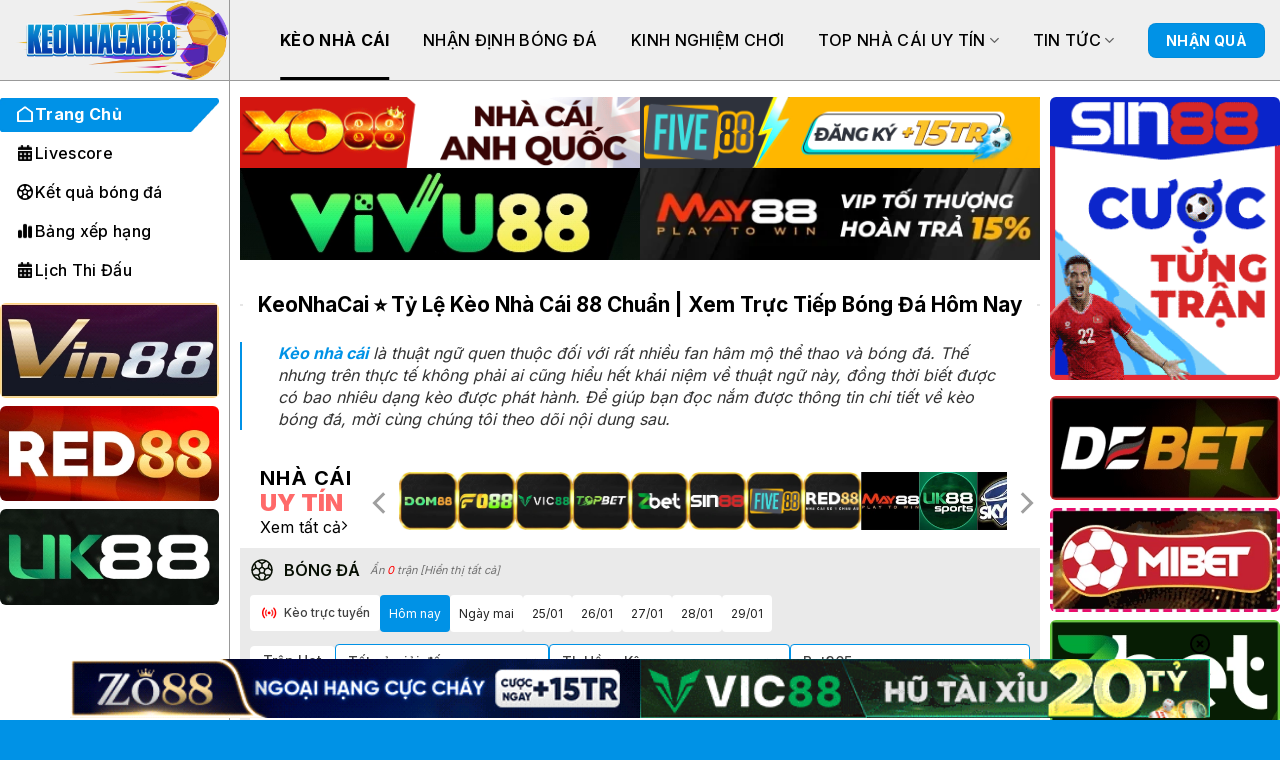

--- FILE ---
content_type: text/html; charset=UTF-8
request_url: https://asracity.io/
body_size: 40599
content:
<!DOCTYPE html>
<html lang="vi" prefix="og: https://ogp.me/ns#" class="loading-site no-js">
<head>
	<meta charset="UTF-8" />
	<link rel="profile" href="https://gmpg.org/xfn/11" />
	<link rel="pingback" href="https://asracity.io/xmlrpc.php" />

	<script>(function(html){html.className = html.className.replace(/\bno-js\b/,'js')})(document.documentElement);</script>
	<style>img:is([sizes="auto" i], [sizes^="auto," i]) { contain-intrinsic-size: 3000px 1500px }</style>
	<meta name="viewport" content="width=device-width, initial-scale=1" />
<!-- Tối ưu hóa công cụ tìm kiếm bởi Rank Math - https://rankmath.com/ -->
<title>KeoNhaCai ⭐️ Tỷ Lệ Kèo Nhà Cái 88 Chuẩn | Xem Trực Tiếp Bóng Đá Hôm Nay</title>
<meta name="description" content="Kèo nhà cái là gì? Có những loại kèo nào phổ biến và cách đọc đúng kỹ thuật ra sao? Theo dõi ngay nội dung sau để có được đáp án chính xác nhất nhé!"/>
<meta name="robots" content="follow, index"/>
<link rel="canonical" href="https://asracity.io/" />
<meta property="og:locale" content="vi_VN" />
<meta property="og:type" content="website" />
<meta property="og:title" content="KeoNhaCai ⭐️ Tỷ Lệ Kèo Nhà Cái 88 Chuẩn | Xem Trực Tiếp Bóng Đá Hôm Nay" />
<meta property="og:description" content="Kèo nhà cái là gì? Có những loại kèo nào phổ biến và cách đọc đúng kỹ thuật ra sao? Theo dõi ngay nội dung sau để có được đáp án chính xác nhất nhé!" />
<meta property="og:url" content="https://asracity.io/" />
<meta property="og:site_name" content="KeoNhaCai" />
<meta property="og:updated_time" content="2025-12-20T20:37:24+07:00" />
<meta property="og:image" content="https://asracity.io/wp-content/uploads/2025/04/keo-nha-cai.webp" />
<meta property="og:image:secure_url" content="https://asracity.io/wp-content/uploads/2025/04/keo-nha-cai.webp" />
<meta property="og:image:width" content="800" />
<meta property="og:image:height" content="400" />
<meta property="og:image:alt" content="Kèo Nhà Cái| Tỷ Lệ Kèo Hôm Nay Cập Nhật Chính Xác" />
<meta property="og:image:type" content="image/webp" />
<meta property="article:published_time" content="2023-12-01T02:14:56+07:00" />
<meta property="article:modified_time" content="2025-12-20T20:37:24+07:00" />
<meta name="twitter:card" content="summary_large_image" />
<meta name="twitter:title" content="KeoNhaCai ⭐️ Tỷ Lệ Kèo Nhà Cái 88 Chuẩn | Xem Trực Tiếp Bóng Đá Hôm Nay" />
<meta name="twitter:description" content="Kèo nhà cái là gì? Có những loại kèo nào phổ biến và cách đọc đúng kỹ thuật ra sao? Theo dõi ngay nội dung sau để có được đáp án chính xác nhất nhé!" />
<meta name="twitter:image" content="https://asracity.io/wp-content/uploads/2025/04/keo-nha-cai.webp" />
<meta name="twitter:label1" content="Được viết bởi" />
<meta name="twitter:data1" content="seo" />
<meta name="twitter:label2" content="Thời gian để đọc" />
<meta name="twitter:data2" content="12 phút" />
<script type="application/ld+json" class="rank-math-schema">{"@context":"https://schema.org","@graph":[{"@type":"Organization","@id":"https://asracity.io/#organization","name":"KeoNhaCai","url":"https://asracity.io","logo":{"@type":"ImageObject","@id":"https://asracity.io/#logo","url":"https://asracity.io/wp-content/uploads/2025/04/keonhacai88.webp","contentUrl":"https://asracity.io/wp-content/uploads/2025/04/keonhacai88.webp","caption":"KeoNhaCai","inLanguage":"vi","width":"800","height":"300"}},{"@type":"WebSite","@id":"https://asracity.io/#website","url":"https://asracity.io","name":"KeoNhaCai","alternateName":"KeoNhaCai","publisher":{"@id":"https://asracity.io/#organization"},"inLanguage":"vi","potentialAction":{"@type":"SearchAction","target":"https://asracity.io/?s={search_term_string}","query-input":"required name=search_term_string"}},{"@type":"ImageObject","@id":"https://asracity.io/wp-content/uploads/2025/04/keo-nha-cai.webp","url":"https://asracity.io/wp-content/uploads/2025/04/keo-nha-cai.webp","width":"800","height":"400","caption":"K\u00e8o Nh\u00e0 C\u00e1i| T\u1ef7 L\u1ec7 K\u00e8o H\u00f4m Nay C\u1eadp Nh\u1eadt Ch\u00ednh X\u00e1c","inLanguage":"vi"},{"@type":"WebPage","@id":"https://asracity.io/#webpage","url":"https://asracity.io/","name":"KeoNhaCai \u2b50\ufe0f T\u1ef7 L\u1ec7 K\u00e8o Nh\u00e0 C\u00e1i 88 Chu\u1ea9n | Xem Tr\u1ef1c Ti\u1ebfp B\u00f3ng \u0110\u00e1 H\u00f4m Nay","datePublished":"2023-12-01T02:14:56+07:00","dateModified":"2025-12-20T20:37:24+07:00","about":{"@id":"https://asracity.io/#organization"},"isPartOf":{"@id":"https://asracity.io/#website"},"primaryImageOfPage":{"@id":"https://asracity.io/wp-content/uploads/2025/04/keo-nha-cai.webp"},"inLanguage":"vi"},{"@type":"Person","@id":"https://asracity.io/author/seo/","name":"seo","url":"https://asracity.io/author/seo/","image":{"@type":"ImageObject","@id":"https://secure.gravatar.com/avatar/9fa44a6b330ab12bccab0f085b92ac8c48a269299399d89413ae3a678f63f0a6?s=96&amp;d=mm&amp;r=g","url":"https://secure.gravatar.com/avatar/9fa44a6b330ab12bccab0f085b92ac8c48a269299399d89413ae3a678f63f0a6?s=96&amp;d=mm&amp;r=g","caption":"seo","inLanguage":"vi"},"worksFor":{"@id":"https://asracity.io/#organization"}},{"@type":"Article","headline":"KeoNhaCai \u2b50\ufe0f T\u1ef7 L\u1ec7 K\u00e8o Nh\u00e0 C\u00e1i 88 Chu\u1ea9n | Xem Tr\u1ef1c Ti\u1ebfp B\u00f3ng \u0110\u00e1 H\u00f4m Nay","keywords":"k\u00e8o nh\u00e0 c\u00e1i","datePublished":"2023-12-01T02:14:56+07:00","dateModified":"2025-12-20T20:37:24+07:00","author":{"@id":"https://asracity.io/author/seo/","name":"seo"},"publisher":{"@id":"https://asracity.io/#organization"},"description":"K\u00e8o nh\u00e0 c\u00e1i l\u00e0 g\u00ec? C\u00f3 nh\u1eefng lo\u1ea1i k\u00e8o n\u00e0o ph\u1ed5 bi\u1ebfn v\u00e0 c\u00e1ch \u0111\u1ecdc \u0111\u00fang k\u1ef9 thu\u1eadt ra sao? Theo d\u00f5i ngay n\u1ed9i dung sau \u0111\u1ec3 c\u00f3 \u0111\u01b0\u1ee3c \u0111\u00e1p \u00e1n ch\u00ednh x\u00e1c nh\u1ea5t nh\u00e9!","name":"KeoNhaCai \u2b50\ufe0f T\u1ef7 L\u1ec7 K\u00e8o Nh\u00e0 C\u00e1i 88 Chu\u1ea9n | Xem Tr\u1ef1c Ti\u1ebfp B\u00f3ng \u0110\u00e1 H\u00f4m Nay","@id":"https://asracity.io/#richSnippet","isPartOf":{"@id":"https://asracity.io/#webpage"},"image":{"@id":"https://asracity.io/wp-content/uploads/2025/04/keo-nha-cai.webp"},"inLanguage":"vi","mainEntityOfPage":{"@id":"https://asracity.io/#webpage"}}]}</script>
<!-- /Plugin SEO WordPress Rank Math -->

<link rel='dns-prefetch' href='//fonts.googleapis.com' />
<link rel='prefetch' href='https://asracity.io/wp-content/themes/flatsome/assets/js/flatsome.js?ver=e1ad26bd5672989785e1' />
<link rel='prefetch' href='https://asracity.io/wp-content/themes/flatsome/assets/js/chunk.slider.js?ver=3.19.9' />
<link rel='prefetch' href='https://asracity.io/wp-content/themes/flatsome/assets/js/chunk.popups.js?ver=3.19.9' />
<link rel='prefetch' href='https://asracity.io/wp-content/themes/flatsome/assets/js/chunk.tooltips.js?ver=3.19.9' />
<link rel="alternate" type="application/rss+xml" title="Dòng thông tin asracity.io &raquo;" href="https://asracity.io/feed/" />
<link rel="alternate" type="application/rss+xml" title="asracity.io &raquo; Dòng bình luận" href="https://asracity.io/comments/feed/" />
<link rel='stylesheet' id='customize-post-categories-for-ux-builder-css' href='https://asracity.io/wp-content/plugins/customize-post-categories-for-ux-builder/public/css/frontend.css?ver=1.3.3' type='text/css' media='all' />
<link rel='stylesheet' id='gwd-auth-css-css' href='https://asracity.io/wp-content/plugins/mlink-plugin/assets/css/auth.css?ver=6.8.2' type='text/css' media='all' />
<link rel='stylesheet' id='related-posts-by-taxonomy-css' href='https://asracity.io/wp-content/plugins/related-posts-by-taxonomy/includes/assets/css/styles.css?ver=6.8.2' type='text/css' media='all' />
<link rel='stylesheet' id='flatsome-main-css' href='https://asracity.io/wp-content/themes/flatsome/assets/css/flatsome.css?ver=3.19.9' type='text/css' media='all' />
<style id='flatsome-main-inline-css' type='text/css'>
@font-face {
				font-family: "fl-icons";
				font-display: block;
				src: url(https://asracity.io/wp-content/themes/flatsome/assets/css/icons/fl-icons.eot?v=3.19.9);
				src:
					url(https://asracity.io/wp-content/themes/flatsome/assets/css/icons/fl-icons.eot#iefix?v=3.19.9) format("embedded-opentype"),
					url(https://asracity.io/wp-content/themes/flatsome/assets/css/icons/fl-icons.woff2?v=3.19.9) format("woff2"),
					url(https://asracity.io/wp-content/themes/flatsome/assets/css/icons/fl-icons.ttf?v=3.19.9) format("truetype"),
					url(https://asracity.io/wp-content/themes/flatsome/assets/css/icons/fl-icons.woff?v=3.19.9) format("woff"),
					url(https://asracity.io/wp-content/themes/flatsome/assets/css/icons/fl-icons.svg?v=3.19.9#fl-icons) format("svg");
			}
</style>
<link rel='stylesheet' id='gwd-banner-style-css' href='https://asracity.io/wp-content/plugins/gwd-banner-image-dynamic/css/gwd-banner-image-style.css?ver=1.1.13' type='text/css' media='all' />
<link rel='stylesheet' id='swiper-css-css' href='https://asracity.io/wp-content/plugins/gwd-banner-image-dynamic/css/swiper-bundle.min.css?ver=1.1.13' type='text/css' media='all' />
<link rel='stylesheet' id='gwd-slider-css-css' href='https://asracity.io/wp-content/plugins/gwd-banner-image-dynamic/css/slider.css?ver=1.1.13' type='text/css' media='all' />
<link rel='stylesheet' id='a-google-css' href='https://fonts.googleapis.com/css2?family=Inter%3Awght%40100%3B300%3B400%3B500%3B600%3B700&#038;display=swap&#038;ver=1769168147' type='text/css' media='all' />
<link rel='stylesheet' id='a-style-css-css' href='https://asracity.io/wp-content/themes/flatsome-child/assets/css/a-style.css?ver=1769168147' type='text/css' media='all' />
<link rel='stylesheet' id='a-responsive-css-css' href='https://asracity.io/wp-content/themes/flatsome-child/assets/css/a-responsive.css?ver=1769168147' type='text/css' media='all' />
<script type="text/javascript" src="https://asracity.io/wp-includes/js/jquery/jquery.min.js?ver=3.7.1" id="jquery-core-js"></script>
<link rel="https://api.w.org/" href="https://asracity.io/wp-json/" /><link rel="alternate" title="JSON" type="application/json" href="https://asracity.io/wp-json/wp/v2/pages/7" /><link rel="EditURI" type="application/rsd+xml" title="RSD" href="https://asracity.io/xmlrpc.php?rsd" />
<link rel='shortlink' href='https://asracity.io/' />
<link rel="alternate" title="oNhúng (JSON)" type="application/json+oembed" href="https://asracity.io/wp-json/oembed/1.0/embed?url=https%3A%2F%2Fasracity.io%2F" />
<link rel="alternate" title="oNhúng (XML)" type="text/xml+oembed" href="https://asracity.io/wp-json/oembed/1.0/embed?url=https%3A%2F%2Fasracity.io%2F&#038;format=xml" />
    <link rel="preconnect" href="https://fonts.googleapis.com">
    <link rel="preconnect" href="https://fonts.gstatic.com" crossorigin>
    <link href="https://fonts.googleapis.com/css2?family=Inter:wght@100..900&display=swap" rel="stylesheet">
    <script type="application/ld+json">
{
  "@context": "https://schema.org",
  "@graph": [
    {
      "@type": "WebSite",
      "name": "Keonhacai",
      "alternateName": "Kèo Nhà Cái",
      "url": "https://asracity.io/"
    },
    {
      "@type": "Review",
      "itemReviewed": {
        "@type": "Organization",
        "name": "Keonhacai88",
        "url": "https://asracity.io/",
        "logo": "https://asracity.io/wp-content/uploads/2025/04/keonhacai88.webp"
      },
      "reviewRating": {
        "@type": "Rating",
        "ratingValue": "4.8",
        "bestRating": "5"
      },
 "author": {
    "@type": "Person",
    "name": "Trương Anh Ngọc"
  },
      "datePublished": "2025-02-01",
      "reviewBody": "Keonhacai chuyên cung cấp tỷ lệ kèo nhà cái hôm nay chính xác, cùng phân tích chuyên sâu soi kèo bóng đá, giải mã kèo nhà cái uy tín và nhận định trận đấu mỗi ngày. Với dữ liệu được cập nhật liên tục theo thời gian thực, Keonhacai giúp người chơi dễ dàng theo dõi tỷ lệ kèo nhà cái hôm nay, nắm bắt biến động kèo nhanh chóng và đưa ra quyết định hiệu quả trong cá cược thể thao."
    },
    {
      "@type": "LocalBusiness",
      "name": "Keonhacai",
      "url": "https://asracity.io/",
      "logo": "https://asracity.io/wp-content/uploads/2025/04/keonhacai88.webp",
      "image": "https://asracity.io/wp-content/uploads/2025/04/keonhacai88.webp",
      "description": "Keonhacai là website chuyên tổng hợp kèo bóng đá, nhận định chuyên môn và dự đoán tỷ lệ chính xác từ đội ngũ phân tích giàu kinh nghiệm...",
      "telephone": "0938472109",
      "email": "info@asracity.io",
      "address": {
        "@type": "PostalAddress",
        "streetAddress": "128 Phố Thái Hà",
        "addressLocality": "Đống Đa",
        "addressRegion": "Hà Nội",
        "postalCode": "70000",
        "addressCountry": "VN"
      },
      "review": {
        "@type": "Review",
        "reviewRating": {
          "@type": "Rating",
          "ratingValue": "4.9",
          "bestRating": "5"
        },
        "author": {
          "@type": "Person",
          "name": "Trần Mạnh Quang"
        }
      },
      "geo": {
        "@type": "GeoCoordinates",
        "latitude": 21.01194,
        "longitude": 105.821218
      },
      "openingHoursSpecification": {
        "@type": "OpeningHoursSpecification",
        "dayOfWeek": [
          "Monday", "Tuesday", "Wednesday", "Thursday", "Friday", "Saturday"
        ],
        "opens": "08:00",
        "closes": "18:00"
      },
      "priceRange": "VND 100,000 - VND 1,000,000,000",
      "sameAs": [
        "https://x.com/keonhacai88in/",
        "http://www.linkedin.com/in/keonhacai88in",
        "https://www.pinterest.com/keonhacai88in/_profile/",
        "https://www.youtube.com/@keonhacai88in/about",
        "https://keonhacai88in.tumblr.com/",
        "https://vimeo.com/keonhacai88in",
        "https://www.twitch.tv/keonhacai88in/about",
        "https://www.reddit.com/user/keonhacai88in/",
        "https://keonhacai88in.blogspot.com/2025/04/keonhacai-ty-le-keo-nha-cai-truc-tuyen.html",
        "https://keonhacai88in.wordpress.com/",
        "https://about.me/keonhacai88in/",
        "https://500px.com/p/keonhacai88in/",
        "https://profile.hatena.ne.jp/keonhacai88in/",
        "https://issuu.com/keonhacai88in"
      ]
    },
    {
      "@type": "BreadcrumbList",
      "itemListElement": [
        {
          "@type": "ListItem",
          "position": 1,
          "name": "Kèo nhà cái ✅",
          "item": "https://asracity.io/"
        }
      ]
    },
    {
      "@type": "SoftwareApplication",
      "name": "Kèo Nhà Cái",
      "operatingSystem": "Android, iOS, Web",
      "applicationCategory": "GameApplication",
      "applicationSubCategory": "Casino",
      "offers": {
        "@type": "Offer",
        "price": "0",
        "priceCurrency": "USD"
      },
      "aggregateRating": {
        "@type": "AggregateRating",
        "ratingValue": "5.0",
        "reviewCount": 9999
      },
      "downloadUrl": "https://asracity.io/",
      "screenshot": "https://asracity.io/wp-content/uploads/2025/04/keonhacai88.webp",
      "softwareVersion": "2.3.1",
      "datePublished": "2025-04-01",
      "publisher": {
        "@type": "Organization",
        "name": "KEONHACAI",
        "url": "https://asracity.io/"
      },
      "description": "Keonhacai là website chuyên tổng hợp kèo bóng đá, nhận định chuyên môn và dự đoán tỷ lệ chính xác từ đội ngũ phân tích giàu kinh nghiệm...",
      "url": "https://asracity.io/"
    }
  ]
}
</script>
<meta name="google-site-verification" content="8EVGPr-jGnzj90d_w2w0wgN4BFoERarwqOqWibvDuTc" />
<meta name='dmca-site-verification' content='UWQxRFhsUEg2YVBRTXJHdVg0VDY1dz090' /><link rel="icon" href="https://asracity.io/wp-content/uploads/2025/04/cropped-favicona-32x32.webp" sizes="32x32" />
<link rel="icon" href="https://asracity.io/wp-content/uploads/2025/04/cropped-favicona-192x192.webp" sizes="192x192" />
<link rel="apple-touch-icon" href="https://asracity.io/wp-content/uploads/2025/04/cropped-favicona-180x180.webp" />
<meta name="msapplication-TileImage" content="https://asracity.io/wp-content/uploads/2025/04/cropped-favicona-270x270.webp" />
<style id="custom-css" type="text/css">:root {--primary-color: #0092e6;--fs-color-primary: #0092e6;--fs-color-secondary: #fdb913;--fs-color-success: #81d742;--fs-color-alert: #dd3333;--fs-experimental-link-color: #0092e6;--fs-experimental-link-color-hover: #dd3333;}.tooltipster-base {--tooltip-color: #fff;--tooltip-bg-color: #000;}.off-canvas-right .mfp-content, .off-canvas-left .mfp-content {--drawer-width: 300px;}.container-width, .full-width .ubermenu-nav, .container, .row{max-width: 1320px}.row.row-collapse{max-width: 1290px}.row.row-small{max-width: 1312.5px}.row.row-large{max-width: 1350px}.header-main{height: 80px}#logo img{max-height: 80px}#logo{width:200px;}.header-bottom{min-height: 55px}.header-top{min-height: 40px}.transparent .header-main{height: 80px}.transparent #logo img{max-height: 80px}.has-transparent + .page-title:first-of-type,.has-transparent + #main > .page-title,.has-transparent + #main > div > .page-title,.has-transparent + #main .page-header-wrapper:first-of-type .page-title{padding-top: 130px;}.header.show-on-scroll,.stuck .header-main{height:70px!important}.stuck #logo img{max-height: 70px!important}.header-bg-color {background-color: #efefef}.header-bottom {background-color: #f1f1f1}.header-main .nav > li > a{line-height: 60px }.stuck .header-main .nav > li > a{line-height: 50px }@media (max-width: 549px) {.header-main{height: 70px}#logo img{max-height: 70px}}body{color: #000000}h1,h2,h3,h4,h5,h6,.heading-font{color: #000000;}.section-title span{text-transform: none;}.header:not(.transparent) .header-nav-main.nav > li > a {color: #000000;}.header:not(.transparent) .header-nav-main.nav > li > a:hover,.header:not(.transparent) .header-nav-main.nav > li.active > a,.header:not(.transparent) .header-nav-main.nav > li.current > a,.header:not(.transparent) .header-nav-main.nav > li > a.active,.header:not(.transparent) .header-nav-main.nav > li > a.current{color: #000000;}.header-nav-main.nav-line-bottom > li > a:before,.header-nav-main.nav-line-grow > li > a:before,.header-nav-main.nav-line > li > a:before,.header-nav-main.nav-box > li > a:hover,.header-nav-main.nav-box > li.active > a,.header-nav-main.nav-pills > li > a:hover,.header-nav-main.nav-pills > li.active > a{color:#FFF!important;background-color: #000000;}.header:not(.transparent) .header-bottom-nav.nav > li > a{color: #000000;}.header:not(.transparent) .header-bottom-nav.nav > li > a:hover,.header:not(.transparent) .header-bottom-nav.nav > li.active > a,.header:not(.transparent) .header-bottom-nav.nav > li.current > a,.header:not(.transparent) .header-bottom-nav.nav > li > a.active,.header:not(.transparent) .header-bottom-nav.nav > li > a.current{color: #000000;}.header-bottom-nav.nav-line-bottom > li > a:before,.header-bottom-nav.nav-line-grow > li > a:before,.header-bottom-nav.nav-line > li > a:before,.header-bottom-nav.nav-box > li > a:hover,.header-bottom-nav.nav-box > li.active > a,.header-bottom-nav.nav-pills > li > a:hover,.header-bottom-nav.nav-pills > li.active > a{color:#FFF!important;background-color: #000000;}.absolute-footer, html{background-color: #0092e6}.nav-vertical-fly-out > li + li {border-top-width: 1px; border-top-style: solid;}/* Custom CSS */.a-nav-wrapper .button.primary {color: #0092e6 !important;}.a-nav-wrapper .button.primary.active {background: #0092e6 !important;}.a-nav-mb .button.active {border-color: #0092e6;}.a-nav-wrapper button {color: #0092e6;}.a-content::-webkit-scrollbar-thumb {background: #0092e6;}@media only screen and (min-width : 850px) {#wide-nav-clone .header-nav li.active {background-image: url(/wp-content/uploads/2025/04/bg-menu-sidebar-new.webp);}}/* .mfp-ready */.mfp-ready,.mfp-ready .mfp-content{background: unset !important;box-shadow: unset !important;}.mfp-ready .sidebar-menu {background: rgba(255, 255, 255, 0.9);-webkit-backdrop-filter: blur(40px);backdrop-filter: blur(40px);border-bottom-right-radius: 8px;border: 1px solid #fff;}.mfp-ready .sidebar-menu .nav{padding: 20px 50px;}.mfp-ready .sidebar-menu a{color: #000;border-bottom: 1px solid #000;padding-left: unset !important;}.mfp-ready .sidebar-menu li:last-child a{border-bottom:unset;}.mfp-ready .mfp-close{right: unset !important;left: 7px !important;top:7px !important;}/* a-popup */.a-popup {position: absolute;display: none !important;bottom: -24px;width: 400px !important;max-width: 100% ;right: 32px;z-index: 999;margin: unset !important;transform: translatey(100%);}.a-popup .button.expand{background: #FFE500;}.a-popup .button.expand span{color: #000;}.a-popup::before {content: "";position: absolute;top: -10px; right: 15px; width: 0;height: 0;border-left: 12px solid transparent;border-right: 0 solid transparent;border-bottom: 12px solid black; }.a-popup.active {display: flex !important;}.a-popup .a-close{position: absolute;top: 3px;left: 3px;margin: unset;padding: unset;width: 25px;z-index: 99;}.a-popup .a-close span{pointer-events: none;}.a-popup p{margin-bottom: 10px;color: #fff;}.a-popup p:nth-child(1){color: yellow;}.a-popup p:nth-child(3) strong{color: #ff6584;}.a-popup .box .overlay{display: none;}.a-popup .box-text{padding: 8px;}.a-popup .col-inner{overflow: hidden;border-radius: 8px;}/* Custom CSS Mobile */@media (max-width: 549px){.a-popup {width: 320px !important;right: 0px;bottom: -17px;}.header-button-1 .button{padding-right: unset !important;}}.label-new.menu-item > a:after{content:"Mới";}.label-hot.menu-item > a:after{content:"Nổi bật";}.label-sale.menu-item > a:after{content:"Giảm giá";}.label-popular.menu-item > a:after{content:"Phổ biến";}</style>		<style type="text/css" id="wp-custom-css">
			#scrollIframe .odds-title.two-line-bet {
    min-width: 227px ;
    max-width: 227px;
}

.mcontent {
    min-width: unset !important;
}

#scrollIframe #iframe_6in1 .info-teams {
    width: 180px  !important;
}

#scrollIframe  .odds-title {
    min-width: 237px  !important;
    max-width: 237px  !important;
}

#scrollIframe .sixmix-container .ai-c {
    flex-wrap: wrap !important;
}

.custom-select-02.button-df.mw-100.sixmix.change-type {
    pointer-events: none;
}
#scrollIframe #filter-box-on-pc .filter-third > div.min126px{
	display: none;
}


#scrollIframe #table_live tr:not([id^="ln_"]) td:first-child,
 #scrollIframe #rate_iframe #table_live tr.tds>td:first-child,
#scrollIframe #soccer .Leaguestitle>td:first-child
,#scrollIframe #table_live .upper-live-titlez>td:first-child

/*  #scrollIframe #rate_iframe #table_live tr.tds>td:nth-child(6),
#scrollIframe #soccer .Leaguestitle>td:nth-child(5)
,#scrollIframe #table_live .upper-live-titlez>td:nth-child(5) */
{
	display:none !important
} 

#scrollIframe .data-sync #Table3 tr td:last-child,#scrollIframe .second-version .tdlink.lh17 th:last-child{
	display:none !important
}
#scrollIframe #info .data:not(#mainTitle):not(#lastUpdateTime) table tr th:nth-of-type(1), #scrollIframe #info .data:not(#mainTitle):not(#lastUpdateTime) table tr td:nth-of-type(1){
	padding-left:15px !important
}
.info_title_left{
	margin-top:10px
}
@media only screen and (min-width: 1200px) {
    #scrollIframe .data-sync#info,#scrollIframe #fake_iframeRate, #scrollIframe #rate_iframe,#scrollIframe.wrap-iframe.resultIframe #result_iframe {
        transform: initial;
    }
	
	#scrollIframe.wrap-iframe.resultIframe #result_iframe td.td-bdr.w-120 {
    width: 85px !important;
		  min-width: 85px   !important;
    max-width: 85px   !important;
}
	#scrollIframe #result_iframe .team-box,
	#main #scrollIframe.wrap-iframe [id^="ht_"], #main #scrollIframe.wrap-iframe [id^="gt_"]{
		 width: 85px !important;
		  min-width: 85px   !important;
    max-width: 85px   !important;
	}
	
}
body #scrollIframe #table_live .odds1{
		font-size:12px;
	}
#main #scrollIframe .version-2,#scrollIframe #main{
	width:100% !important;
}
#main #scrollIframe.wrap-iframe [id^="ht_"], #main #scrollIframe.wrap-iframe [id^="gt_"] {
    min-width: 116px !important;
}
#main #scrollIframe .odds-title {
    min-width: auto   !important;
    max-width: auto   !important;
}

#scrollIframe .w-120 {
    /* width: 120px; */
    /* min-width: 120px; */
    /* max-width: 120px; */
    flex-shrink: 1;
    flex-grow: 1;
}
@media (max-width: 1199px) and (min-width: 1001px) {
	#scrollIframe .w-120 {
     width: 250px!important;
     min-width: 250px!important;
     max-width: 250px!important;
    flex-shrink: 1;
    flex-grow: 1;
}
}


#scrollIframe.wrap-iframe {
	background: #fff!important;
}
#scrollIframe #min .name-team-left,#scrollIframe #min .name-team-right{
	margin-top:10px;
}

#scrollIframe #table_live .action-table {
    height: 56px !important;
}

#scrollIframe #result_iframe #live {
    display: block;
    overflow: hidden !important;
}

td.upper-live-title-football > span:first-child {
    padding-left: 9px;
}

td#oddsHead > div {
    padding-left: 0px !important;
}

td#oddsHead.inclfuded-ht-title > div {
    margin: 0 6px !important;
}

#scrollIframe #filter-box-on-pc .filter-third.filter-search-row > div{
    max-width: unset !important;
min-width: unset !important;
}

#scrollIframe #filter-box-on-pc .filter-third > div #selectLeague, #scrollIframe #filter-box-on-pc .filter-third > div.min126px{
	border-color: #0092e6 !important;
}

#scrollIframe #filter-box-on-pc .filter-third.filter-search-row > div #selectLeague:hover, #scrollIframe #iframe_6in1 #filter-box-on-pc .filter-second .all-hot-filter .d-flex.xll-r .button-df:first-child:hover, #scrollIframe #iframe_6in1 #filter-box-on-pc .all-hot-filter .button-df.active_, #scrollIframe .btn-item-now.active, #scrollIframe #app6in1 #iframe_6in1 .custom-select-02.show.button-df, #scrollIframe #app6in1 #iframe_6in1 .button-df:hover{
border-color:  #0092e6  !important;
    background: #0092e6  !important;
    color: #fff !important;
}


#scrollIframe.wrap-iframe {
    background: #e5e5e5 !important;
}



@media (max-width: 680px) {
 #scrollIframe .filter-box .all-hot-filter {

    max-width: unset !important;
}

#scrollIframe #min .name-team-left, #scrollIframe #min .name-team-right {
    margin-top: 2px;
}
}

 @media only screen and (max-width: 1023px) {
	 #scrollIframe #filter-box-on-mobile .filter-cup-match-box, #scrollIframe .filter-select-rate, #scrollIframe .filter-select-company{
	border-color: #0092e6  !important;
}
	 
	 #scrollIframe .wrap-loadmore .load-more-btn{
		  background-color: #0092e6  !important;
	 }
}


.status-time-sched span p{
font-size: 12px}


div#rank_iframe {
    background: #e5e5e5;
}
#scrollIframe .top-nav-vuejs{
	margin-bottom: 0!important;
}
#scrollIframe .data-sync#info{
padding-right: 0 !important}

#scrollIframe #min .tools li, #scrollIframe #min .tools li span{
font-size: 12px}


@media only screen and (max-width: 1023px) {
    .round-table {
        display: inline-table !important;}
}


#scrollIframe #rate_iframe #live {
    overflow: hidden;
}
.a-tt{
	background:#0092e6
}

.blog-single.page-wrapper{
	padding-top:0;
}

.a-col-main-content {
	        padding: 0px 10px 0px 10px;
}

.is-divider {height: 0;}
.a-col-main-content .entry-header-text.text-center {
    background: #0092e6;padding: 20px 0;
}

.a-col-main-content  .entry-title{color:#fff}
.social-icons {
	vertical-align:middle;!important
}
footer a {
  color: #ffeb3b;!important           /* Vàng nhạt cho link */
  text-decoration: underline;
  font-weight: bold;
  transition: color 0.3s ease;
}

footer a:hover {
  color: #ffa726;            /* Cam khi rê chuột */
}





.section.h-section {
    border-radius: 12px;
    padding-left: 20px;
    padding-right: 20px;
    background-color: white;
}

.top-nha-cai h5 {
    font-size: 20px;
    text-transform: uppercase;
    margin: 0;
}

.top-nha-cai h6{
    font-size: 24px;
    color: #FF4444;
    font-weight: 900;
    margin-top: 0;
    margin-bottom: 0;
    letter-spacing: unset;
}
.top-nha-cai .col-title p {
    font-size: .6em;
    color: var(--fs-color-primary);
    font-weight: 700;
    position: relative;
    letter-spacing: .03em;
}
.top-nha-cai .col-title p:before {
    background-color: currentColor;
    bottom: 0;
    content: "";
    height: 1px;
    left: 0;
    opacity: 1;
    position: absolute;
    transition: all .3s;
    width: 48%;
}

.h-section .flickity-prev-next-button {
    top: 20%;
    color: var(--fs-color-primary);
}		</style>
		<style id="kirki-inline-styles">body{font-family:""Inter", sans-serif" !important;}body{font-family:""Inter", sans-serif" !important;}body{font-family:""Inter", sans-serif" !important;}body{font-family:""Inter", sans-serif" !important;}body{font-family:""Inter", sans-serif" !important;}body{font-family:""Inter", sans-serif" !important;}</style></head>

<body class="home wp-singular page-template page-template-page-blank page-template-page-blank-php page page-id-7 wp-theme-flatsome wp-child-theme-flatsome-child lightbox nav-dropdown-has-arrow nav-dropdown-has-shadow nav-dropdown-has-border">


<a class="skip-link screen-reader-text" href="#main">Bỏ qua nội dung</a>

<div id="wrapper">

	
	<header id="header" class="header ">
		<div class="header-wrapper">
			<div id="masthead" class="header-main hide-for-sticky">
      <div class="header-inner flex-row container logo-left medium-logo-center" role="navigation">

          <!-- Logo -->
          <div id="logo" class="flex-col logo">
            
<!-- Header logo -->
<a href="https://asracity.io/" title="asracity.io - KeoNhaCai &#8211; Tỷ Lệ Kèo Nhà Cái Trực Tuyến, keonhacai5 uy tín" rel="home">
		<img width="800" height="300" src="https://asracity.io/wp-content/uploads/2025/04/keonhacai88.webp" class="header_logo header-logo" alt="asracity.io"/><img  width="800" height="300" src="https://asracity.io/wp-content/uploads/2025/04/keonhacai88.webp" class="header-logo-dark" alt="asracity.io"/></a>
          </div>

          <!-- Mobile Left Elements -->
          <div class="flex-col show-for-medium flex-left">
            <ul class="mobile-nav nav nav-left ">
              <li class="nav-icon has-icon">
  		<a href="#" data-open="#main-menu" data-pos="left" data-bg="main-menu-overlay" data-color="" class="is-small" aria-label="Menu" aria-controls="main-menu" aria-expanded="false">

		  <i class="icon-menu" ></i>
		  		</a>
	</li>
            </ul>
          </div>

          <!-- Left Elements -->
          <div class="flex-col hide-for-medium flex-left
            flex-grow">
            <ul class="header-nav header-nav-main nav nav-left  nav-line-bottom nav-spacing-large nav-uppercase" >
                          </ul>
          </div>

          <!-- Right Elements -->
          <div class="flex-col hide-for-medium flex-right">
            <ul class="header-nav header-nav-main nav nav-right  nav-line-bottom nav-spacing-large nav-uppercase">
              <li id="menu-item-596" class="menu-item menu-item-type-post_type menu-item-object-page menu-item-home current-menu-item page_item page-item-7 current_page_item menu-item-596 active menu-item-design-default"><a href="https://asracity.io/" aria-current="page" class="nav-top-link">Kèo Nhà Cái</a></li>
<li id="menu-item-603" class="menu-item menu-item-type-taxonomy menu-item-object-category menu-item-603 menu-item-design-default"><a href="https://asracity.io/nhan-dinh-bong-da/" class="nav-top-link">Nhận định Bóng đá</a></li>
<li id="menu-item-2432" class="menu-item menu-item-type-taxonomy menu-item-object-category menu-item-2432 menu-item-design-default"><a href="https://asracity.io/kinh-nghiem/" class="nav-top-link">Kinh Nghiệm Chơi</a></li>
<li id="menu-item-1913" class="menu-item menu-item-type-post_type menu-item-object-page menu-item-has-children menu-item-1913 menu-item-design-default has-dropdown"><a href="https://asracity.io/top-nha-cai-uy-tin/" class="nav-top-link" aria-expanded="false" aria-haspopup="menu">Top Nhà Cái Uy Tín<i class="icon-angle-down" ></i></a>
<ul class="sub-menu nav-dropdown nav-dropdown-default">
	<li id="menu-item-2430" class="menu-item menu-item-type-taxonomy menu-item-object-category menu-item-2430"><a href="https://asracity.io/review-nha-cai/">Review Nhà Cái</a></li>
</ul>
</li>
<li id="menu-item-2431" class="menu-item menu-item-type-taxonomy menu-item-object-category menu-item-has-children menu-item-2431 menu-item-design-default has-dropdown"><a href="https://asracity.io/tin-tuc/" class="nav-top-link" aria-expanded="false" aria-haspopup="menu">Tin Tức<i class="icon-angle-down" ></i></a>
<ul class="sub-menu nav-dropdown nav-dropdown-default">
	<li id="menu-item-2433" class="menu-item menu-item-type-taxonomy menu-item-object-category menu-item-2433"><a href="https://asracity.io/nhan-vat-the-thao/">Nhân Vật Thể Thao</a></li>
</ul>
</li>
<li class="html header-button-1">
	<div class="header-button">
		<a class="button primary"  style="border-radius:8px;">
		<span>NHẬN QUÀ</span>
	<i class="icon-gift" aria-hidden="true" ></i></a>
	</div>
</li>
            </ul>
          </div>

          <!-- Mobile Right Elements -->
          <div class="flex-col show-for-medium flex-right">
            <ul class="mobile-nav nav nav-right ">
              <li class="html header-button-1">
	<div class="header-button">
		<a class="button primary"  style="border-radius:8px;">
		<span>NHẬN QUÀ</span>
	<i class="icon-gift" aria-hidden="true" ></i></a>
	</div>
</li>
            </ul>
          </div>

      </div>

      </div>
<div id="wide-nav" class="header-bottom wide-nav hide-for-sticky flex-has-center hide-for-medium">
    <div class="flex-row container">

            
                        <div class="flex-col hide-for-medium flex-center">
                <ul class="nav header-nav header-bottom-nav nav-center  nav-uppercase">
                    <li id="menu-item-618" class="menu-item menu-item-type-post_type menu-item-object-page menu-item-home current-menu-item page_item page-item-7 current_page_item menu-item-618 active menu-item-design-default has-icon-left"><a href="https://asracity.io/" aria-current="page" class="nav-top-link"><img class="ux-menu-icon" width="20" height="20" src="https://asracity.io/wp-content/uploads/2025/02/ic-home-black.webp" alt="trang chủ keonhacai" />Trang Chủ</a></li>
<li id="menu-item-2429" class="menu-item menu-item-type-post_type menu-item-object-page menu-item-2429 menu-item-design-default has-icon-left"><a href="https://asracity.io/livescore/" class="nav-top-link"><img class="ux-menu-icon" width="20" height="20" src="https://asracity.io/wp-content/uploads/2025/05/calendar-days-solid.webp" alt="" />Livescore</a></li>
<li id="menu-item-619" class="menu-item menu-item-type-post_type menu-item-object-page menu-item-619 menu-item-design-default has-icon-left"><a href="https://asracity.io/ket-qua/" class="nav-top-link"><img class="ux-menu-icon" width="20" height="20" src="https://asracity.io/wp-content/uploads/2025/02/ic-football.webp" alt="" />Kết quả bóng đá</a></li>
<li id="menu-item-1852" class="menu-item menu-item-type-post_type menu-item-object-page menu-item-1852 menu-item-design-default has-icon-left"><a href="https://asracity.io/bang-xep-hang/" class="nav-top-link"><img class="ux-menu-icon" width="20" height="20" src="https://asracity.io/wp-content/uploads/2025/04/chart-simple-solid.webp" alt="" />Bảng xếp hạng</a></li>
<li id="menu-item-1853" class="menu-item menu-item-type-post_type menu-item-object-page menu-item-1853 menu-item-design-default has-icon-left"><a href="https://asracity.io/lich-thi-dau/" class="nav-top-link"><img class="ux-menu-icon" width="20" height="20" src="https://asracity.io/wp-content/uploads/2025/04/calendar-days-solid.webp" alt="" />Lịch Thi Đấu</a></li>
                </ul>
            </div>
            
            
            
    </div>
</div>

<div class="header-bg-container fill"><div class="header-bg-image fill"></div><div class="header-bg-color fill"></div></div>		</div>
	</header>

	
	<main id="main" class="">


<div id="content" role="main" class="content-area">

		
			<div class="row row-collapse a-layout"  id="row-418525112">

	<div id="col-2044621652" class="col a-left-sidebar hide-for-medium small-12 large-12"  >
				<div class="col-inner"  >
			
			
	<div id="gap-558017468" class="gap-element clearfix" style="display:block; height:auto;">
		
<style>
#gap-558017468 {
  padding-top: 10px;
}
</style>
	</div>
	

	<div id="text-2728236579" class="text a-title a-cup hidden">
		

<p>Top giải đấu</p>
			</div>
	
		<div class="hidden">
				

<div class="league-list">
    <label class="league-item">Ngoại Hạng Anh <input type="checkbox"></label>
    <label class="league-item">Cúp C1 Châu Âu <input type="checkbox"></label>
    <label class="league-item">Cúp C2 Châu Âu <input type="checkbox"></label>
    <label class="league-item">Cúp C3 Châu Âu <input type="checkbox"></label>
    <label class="league-item">VĐQG Tây Ban Nha <input type="checkbox"></label>
    <label class="league-item">VĐQG Đức <input type="checkbox"></label>
    <label class="league-item">VĐQG Italia <input type="checkbox"></label>
    <label class="league-item">VĐQG Pháp <input type="checkbox"></label>
    <label class="league-item">VĐQG Việt Nam <input type="checkbox"></label>
</div>
		</div>
	
	<div id="text-3493854679" class="text a-title a-bong hidden">
		

<p>Top giải đấu</p>
			</div>
	
		<div class="hidden">
				

<div class="a-region-list">
        <div class="region-item">Thế Giới <span class="arrow">›</span></div>
        <div class="region-item">Châu Âu <span class="arrow">›</span></div>
        <div class="region-item">Châu Á <span class="arrow">›</span></div>
        <div class="region-item">Nam Mỹ <span class="arrow">›</span></div>
        <div class="region-item">Bắc Mỹ <span class="arrow">›</span></div>
        <div class="region-item">Châu Phi <span class="arrow">›</span></div>
        <div class="region-item">Châu Úc <span class="arrow">›</span></div>
        <div class="region-item">Quốc Tế <span class="arrow">›</span></div>
        <div class="region-item">Anh <span class="arrow">›</span></div>
        <div class="region-item">Tây Ban Nha <span class="arrow">›</span></div>
        <div class="region-item">Italia <span class="arrow">›</span></div>
        <div class="region-item">Đức <span class="arrow">›</span></div>
    </div>
		</div>
	
	<div id="stack-1082159152" class="stack a-castfish hide-for-medium stack-col justify-start items-stretch">
		

	<div class="img has-hover mb-0 ab-6 x md-x lg-x y md-y lg-y" id="image_1168279892">
		<a class="" href="/mlink/?branchseo=vin88-rv&#038;affid=c7aa2931598d41e1a9dc38c81315392c" target="_blank" rel="nofollow noopener noreferrer noopener" >						<div class="img-inner dark" >
			<img fetchpriority="high" decoding="async" width="345" height="150" src="https://asracity.io/wp-content/uploads/2025/02/vin88-345x150-1.webp" class="attachment-large size-large" alt="nhà cái vin88 - nhà cái có tỷ lệ kèo bóng đá uy tín" />						
					</div>
						</a>		
<style>
#image_1168279892 {
  width: 100%;
}
</style>
	</div>
	

	<div class="img has-hover mb-0 ab-6 x md-x lg-x y md-y lg-y" id="image_42221379">
		<a class="" href="/mlink/?branchseo=red88-rv&#038;affid=9a9500a181097057e2ad177db5287374" target="_blank" rel="nofollow noopener noreferrer noopener" >						<div class="img-inner dark" >
			<img decoding="async" width="345" height="150" src="https://asracity.io/wp-content/uploads/2025/02/red88_345x150.webp" class="attachment-large size-large" alt="nhà cái red88" />						
					</div>
						</a>		
<style>
#image_42221379 {
  width: 100%;
}
</style>
	</div>
	

	<div class="img has-hover mb-0 ab-6 x md-x lg-x y md-y lg-y" id="image_824492883">
		<a class="" href="/mlink/?branchseo=uk88-rv&#038;affid=a576b01402f00aa7cdf41e0f29f0689f" target="_blank" rel="nofollow noopener noreferrer noopener" >						<div class="img-inner dark" >
			<img decoding="async" width="345" height="150" src="https://asracity.io/wp-content/uploads/2025/02/uk88-345x150-1.webp" class="attachment-large size-large" alt="nhà cái uk88" />						
					</div>
						</a>		
<style>
#image_824492883 {
  width: 100%;
}
</style>
	</div>
	


		
<style>
#stack-1082159152 > * {
  --stack-gap: 0.5rem;
}
</style>
	</div>
	
	<div id="gap-1011972800" class="gap-element clearfix" style="display:block; height:auto;">
		
<style>
#gap-1011972800 {
  padding-top: 20px;
}
</style>
	</div>
	
		</div>
					</div>

	

	<div id="col-1866002858" class="col a-col-main small-12 large-12"  >
				<div class="col-inner"  >
			
			
<div class="row row-collapse"  id="row-688828830">


	<div id="col-46516905" class="col medium-6 small-12 large-6"  >
				<div class="col-inner"  >
			
			

	<div class="img has-hover mb-0 x md-x lg-x y md-y lg-y" id="image_1486072493">
		<a class="" href="/mlink/?branchseo=xo88-rv&#038;affid=eccb447edfe3a8903bcec921bf0e9a45" target="_blank" rel="nofollow noopener noreferrer noopener" >						<div class="img-inner dark" >
			<img loading="lazy" decoding="async" width="820" height="146" src="https://asracity.io/wp-content/uploads/2025/04/xo88-820x146-1.gif" class="attachment-original size-original" alt="" />						
					</div>
						</a>		
<style>
#image_1486072493 {
  width: 100%;
}
</style>
	</div>
	


		</div>
					</div>

	

	<div id="col-1305627553" class="col no-padding medium-6 small-12 large-6"  >
				<div class="col-inner"  >
			
			

	<div class="img has-hover mb-0 x md-x lg-x y md-y lg-y" id="image_652654330">
		<a class="" href="/mlink/?branchseo=five88-rv&#038;affid=78a09ef27ecd29cb2695873dcf2322ce" target="_blank" rel="nofollow noopener noreferrer noopener" >						<div class="img-inner dark" >
			<img loading="lazy" decoding="async" width="820" height="146" src="https://asracity.io/wp-content/uploads/2025/04/five88-820x146-1.gif" class="attachment-original size-original" alt="" />						
					</div>
						</a>		
<style>
#image_652654330 {
  width: 100%;
}
</style>
	</div>
	


		</div>
				
<style>
#col-1305627553 > .col-inner {
  padding: 0px 0px 0px 0px;
}
</style>
	</div>

	

	<div id="col-959421708" class="col hide-for-medium medium-6 small-12 large-6"  >
				<div class="col-inner"  >
			
			

	<div class="img has-hover mb-0 x md-x lg-x y md-y lg-y" id="image_464568226">
		<a class="" href="/mlink/?branchseo=vivu88-rv&#038;affid=0c70630ee21b883a6f2b28990c21549e" target="_blank" rel="nofollow noopener noreferrer noopener" >						<div class="img-inner dark" >
			<img loading="lazy" decoding="async" width="410" height="94" src="https://asracity.io/wp-content/uploads/2025/02/vivu88-410x94-1.webp" class="attachment-original size-original" alt="nhà cái vivu88" />						
					</div>
						</a>		
<style>
#image_464568226 {
  width: 100%;
}
</style>
	</div>
	


		</div>
					</div>

	

	<div id="col-1788413078" class="col hide-for-medium medium-6 small-12 large-6"  >
				<div class="col-inner"  >
			
			

	<div class="img has-hover mb-0 x md-x lg-x y md-y lg-y" id="image_9767548">
		<a class="" href="/mlink/?branchseo=may88-rv&#038;affid=967a849f9bebf3d1671d70078c94401f" target="_blank" rel="nofollow noopener noreferrer noopener" >						<div class="img-inner dark" style="margin:0px 0px 0px 0px;">
			<img loading="lazy" decoding="async" width="410" height="94" src="https://asracity.io/wp-content/uploads/2025/02/may88-410x94-1.webp" class="attachment-original size-original" alt="nhà cái may88" />						
					</div>
						</a>		
<style>
#image_9767548 {
  width: 100%;
}
</style>
	</div>
	


		</div>
					</div>

	



</div>
	<div id="gap-1584035603" class="gap-element clearfix" style="display:block; height:auto;">
		
<style>
#gap-1584035603 {
  padding-top: 4px;
}
@media (min-width:550px) {
  #gap-1584035603 {
    padding-top: 12px;
  }
}
</style>
	</div>
	
	<div id="gap-1397511569" class="gap-element clearfix" style="display:block; height:auto;">
		
<style>
#gap-1397511569 {
  padding-top: 20px;
}
</style>
	</div>
	
	<div id="stack-3964790558" class="stack a-nav-mb show-for-medium stack-row justify-start items-stretch">
		


		
<style>
#stack-3964790558 > * {
  --stack-gap: 0rem;
}
</style>
	</div>
	
<div class="container section-title-container" ><h1 class="section-title section-title-center"><b></b><span class="section-title-main" style="font-size:74%;">KeoNhaCai ⭐️ Tỷ Lệ Kèo Nhà Cái 88 Chuẩn | Xem Trực Tiếp Bóng Đá Hôm Nay</span><b></b></h1></div>
<blockquote><p><a href="https://asracity.io/"><b>Kèo nhà cái</b></a><span style="font-weight: 400;"> là thuật ngữ quen thuộc đối với rất nhiều fan hâm mộ thể thao và bóng đá. Thế nhưng trên thực tế không phải ai cũng hiểu hết khái niệm về thuật ngữ này, đồng thời biết được có bao nhiêu dạng kèo được phát hành. Để giúp bạn đọc nắm được thông tin chi tiết về kèo bóng đá, mời cùng chúng tôi theo dõi nội dung sau.</span></p></blockquote>

	<section class="section h-section" id="section_468947261">
		<div class="section-bg fill" >
									
			

		</div>

		

		<div class="section-content relative">
			

	<div id="gap-785770810" class="gap-element clearfix show-for-medium" style="display:block; height:auto;">
		
<style>
#gap-785770810 {
  padding-top: 10px;
}
@media (min-width:850px) {
  #gap-785770810 {
    padding-top: 5px;
  }
}
</style>
	</div>
	

	<div id="stack-3259137238" class="stack show-for-medium stack-row justify-between items-center">
		

		<div class="col-title">
				

<h2>
Nhà cái <span class="font-24">uy tín</span></h2>
<h2>
		</div>
	
<a href="/nha-cai-uy-tin/" class="button primary is-underline is-xxsmall"  >
		<span>Xem tất cả</span>
	<i class="icon-angle-right" aria-hidden="true" ></i></a>


	<div id="text-71254668" class="text">
		

</h2>
			</div>
	

		
<style>
#stack-3259137238 > * {
  --stack-gap: 0rem;
}
</style>
	</div>
	
<div class="row row-collapse row-full-width align-middle align-center"  id="row-1042667414">


	<div id="col-1141787494" class="col hide-for-medium medium-2 small-12 large-2"  >
				<div class="col-inner"  >
			
			

	<div id="gap-1397122865" class="gap-element clearfix" style="display:block; height:auto;">
		
<style>
#gap-1397122865 {
  padding-top: 12px;
}
</style>
	</div>
	


	<a class="plain" href="/nha-cai-uy-tin/" >	<div class="icon-box featured-box top-nha-cai icon-box-top text-left"  >
				<div class="icon-box-text last-reset">
			<h5 class="uppercase">Nhà cái</h5>			<h6>Uy Tín</h6>			

		<div class="col-title">
				

Xem tất cả<i class="icon-angle-right" aria-hidden="true"></i>
		</div>
	

		</div>
	</div>
	</a>
	
	<div id="gap-783208105" class="gap-element clearfix" style="display:block; height:auto;">
		
<style>
#gap-783208105 {
  padding-top: 8px;
}
</style>
	</div>
	


		</div>
					</div>

	

	<div id="col-411920079" class="col medium-12 small-12 large-10"  >
				<div class="col-inner"  >
			
			

	<div id="gap-421582925" class="gap-element clearfix show-for-medium" style="display:block; height:auto;">
		
<style>
#gap-421582925 {
  padding-top: 10px;
}
@media (min-width:850px) {
  #gap-421582925 {
    padding-top: 5px;
  }
}
</style>
	</div>
	

<div class="slider-wrapper relative j-slider" id="slider-1762487050" >
    <div class="slider slider-nav-simple slider-nav-normal slider-nav-dark slider-nav-outside slider-style-normal slider-show-nav"
        data-flickity-options='{
            "cellAlign": "left",
            "imagesLoaded": true,
            "lazyLoad": 1,
            "freeScroll": true,
            "wrapAround": true,
            "autoPlay": 3000,
            "pauseAutoPlayOnHover" : false,
            "prevNextButtons": true,
            "contain" : true,
            "adaptiveHeight" : true,
            "dragThreshold" : 10,
            "percentPosition": true,
            "pageDots": false,
            "rightToLeft": false,
            "draggable": true,
            "selectedAttraction": 0.1,
            "parallax" : 0,
            "friction": 0.6        }'
        >
        

	<div class="img has-hover x md-x lg-x y md-y lg-y" id="image_1550981030">
		<a class="" href="/mlink/?branchseo=rik88-rv&#038;affid=230140be74aba7e8fabc063476c7dfbe" target="_blank" rel="noopener noreferrer nofollow noopener" >						<div class="img-inner dark" >
			<img loading="lazy" decoding="async" width="250" height="250" src="https://asracity.io/wp-content/uploads/2025/09/rik88.webp" class="attachment-original size-original" alt="" />						
					</div>
						</a>		
<style>
#image_1550981030 {
  width: 100%;
}
</style>
	</div>
	

	<div class="img has-hover x md-x lg-x y md-y lg-y" id="image_166954942">
		<a class="" href="/mlink/?branchseo=dom88-rv&#038;affid=f51d05cbd557f950132125df7b7927bf" target="_blank" rel="noopener noreferrer nofollow noopener" >						<div class="img-inner dark" >
			<img loading="lazy" decoding="async" width="250" height="250" src="https://asracity.io/wp-content/uploads/2025/09/dom88-new.webp" class="attachment-original size-original" alt="" />						
					</div>
						</a>		
<style>
#image_166954942 {
  width: 100%;
}
</style>
	</div>
	

	<div class="img has-hover x md-x lg-x y md-y lg-y" id="image_1510020964">
		<a class="" href="/mlink/?branchseo=fo88-rv&#038;affid=ce88632225f0ddecf9acc61f5eb7a887" target="_blank" rel="noopener noreferrer nofollow noopener" >						<div class="img-inner dark" >
			<img loading="lazy" decoding="async" width="250" height="250" src="https://asracity.io/wp-content/uploads/2025/09/7-1756551241781-slide-fo88.webp" class="attachment-original size-original" alt="" />						
					</div>
						</a>		
<style>
#image_1510020964 {
  width: 100%;
}
</style>
	</div>
	

	<div class="img has-hover x md-x lg-x y md-y lg-y" id="image_136065187">
		<a class="" href="/mlink/?branchseo=vic88-rv&#038;affid=f2d513ae742784e292ce3e8c6d6982b5" target="_blank" rel="noopener noreferrer nofollow noopener" >						<div class="img-inner dark" >
			<img loading="lazy" decoding="async" width="250" height="250" src="https://asracity.io/wp-content/uploads/2025/09/vic88-new.webp" class="attachment-original size-original" alt="" />						
					</div>
						</a>		
<style>
#image_136065187 {
  width: 100%;
}
</style>
	</div>
	

	<div class="img has-hover x md-x lg-x y md-y lg-y" id="image_373700708">
		<a class="" href="/mlink/?branchseo=topbet-rv&#038;affid=99f61109fcd97a9094ce0a4d666597a7" target="_blank" rel="noopener noreferrer nofollow noopener" >						<div class="img-inner dark" >
			<img loading="lazy" decoding="async" width="250" height="250" src="https://asracity.io/wp-content/uploads/2025/09/topbet-new.webp" class="attachment-original size-original" alt="" />						
					</div>
						</a>		
<style>
#image_373700708 {
  width: 100%;
}
</style>
	</div>
	

	<div class="img has-hover x md-x lg-x y md-y lg-y" id="image_1384020411">
		<a class="" href="/mlink/?branchseo=zbet-rv&#038;affid=c717bb8897539f776427b623c06c453e" target="_blank" rel="noopener noreferrer nofollow noopener" >						<div class="img-inner dark" >
			<img loading="lazy" decoding="async" width="250" height="250" src="https://asracity.io/wp-content/uploads/2025/09/zbet-new.webp" class="attachment-original size-original" alt="" />						
					</div>
						</a>		
<style>
#image_1384020411 {
  width: 100%;
}
</style>
	</div>
	

	<div class="img has-hover x md-x lg-x y md-y lg-y" id="image_893281677">
		<a class="" href="/mlink/?branchseo=sin88-rv&#038;affid=5bfa11213f3a72a7983f831383c8669e" target="_blank" rel="noopener noreferrer nofollow noopener" >						<div class="img-inner dark" >
			<img loading="lazy" decoding="async" width="250" height="250" src="https://asracity.io/wp-content/uploads/2025/09/sin88_new-1.webp" class="attachment-original size-original" alt="" />						
					</div>
						</a>		
<style>
#image_893281677 {
  width: 100%;
}
</style>
	</div>
	

	<div class="img has-hover x md-x lg-x y md-y lg-y" id="image_762467357">
		<a class="" href="/mlink/?branchseo=five88-rv&#038;affid=78a09ef27ecd29cb2695873dcf2322ce" target="_blank" rel="noopener noreferrer nofollow noopener" >						<div class="img-inner dark" >
			<img loading="lazy" decoding="async" width="250" height="250" src="https://asracity.io/wp-content/uploads/2025/09/five88_new-1.webp" class="attachment-original size-original" alt="" />						
					</div>
						</a>		
<style>
#image_762467357 {
  width: 100%;
}
</style>
	</div>
	

	<div class="img has-hover x md-x lg-x y md-y lg-y" id="image_1045831551">
		<a class="" href="/mlink/?branchseo=red88-rv&#038;affid=9a9500a181097057e2ad177db5287374" target="_blank" rel="noopener noreferrer nofollow noopener" >						<div class="img-inner dark" >
			<img loading="lazy" decoding="async" width="250" height="250" src="https://asracity.io/wp-content/uploads/2025/09/red88_new.webp" class="attachment-original size-original" alt="" />						
					</div>
						</a>		
<style>
#image_1045831551 {
  width: 100%;
}
</style>
	</div>
	

	<div class="img has-hover x md-x lg-x y md-y lg-y" id="image_1523320969">
		<a class="" href="/mlink/?branchseo=may88-rv&#038;affid=967a849f9bebf3d1671d70078c94401f" target="_blank" rel="noopener noreferrer nofollow noopener" >						<div class="img-inner dark" >
			<img loading="lazy" decoding="async" width="200" height="200" src="https://asracity.io/wp-content/uploads/2025/09/s7-may88.webp" class="attachment-original size-original" alt="" />						
					</div>
						</a>		
<style>
#image_1523320969 {
  width: 100%;
}
</style>
	</div>
	

	<div class="img has-hover x md-x lg-x y md-y lg-y" id="image_366186151">
		<a class="" href="/mlink/?branchseo=uk88-rv&#038;affid=a576b01402f00aa7cdf41e0f29f0689f" target="_blank" rel="noopener noreferrer nofollow noopener" >						<div class="img-inner dark" >
			<img loading="lazy" decoding="async" width="220" height="220" src="https://asracity.io/wp-content/uploads/2025/09/s8-uk88.webp" class="attachment-original size-original" alt="" />						
					</div>
						</a>		
<style>
#image_366186151 {
  width: 100%;
}
</style>
	</div>
	

	<div class="img has-hover x md-x lg-x y md-y lg-y" id="image_1455068002">
		<a class="" href="/mlink/?branchseo=sky88-rv&#038;affid=2a87c3788e2988543a4027e181f87cad" target="_blank" rel="noopener noreferrer nofollow noopener" >						<div class="img-inner dark" >
			<img loading="lazy" decoding="async" width="200" height="200" src="https://asracity.io/wp-content/uploads/2025/09/s9-sky88.webp" class="attachment-original size-original" alt="" />						
					</div>
						</a>		
<style>
#image_1455068002 {
  width: 100%;
}
</style>
	</div>
	

	<div class="img has-hover x md-x lg-x y md-y lg-y" id="image_784233957">
		<a class="" href="/mlink/?branchseo=max79-rv&#038;affid=5350ae91495a1d1c5752982e69650c24" target="_blank" rel="noopener noreferrer nofollow noopener" >						<div class="img-inner dark" >
			<img loading="lazy" decoding="async" width="200" height="200" src="https://asracity.io/wp-content/uploads/2025/09/22-1762097535220-slide-max79.webp" class="attachment-original size-original" alt="" />						
					</div>
						</a>		
<style>
#image_784233957 {
  width: 100%;
}
</style>
	</div>
	

	<div class="img has-hover x md-x lg-x y md-y lg-y" id="image_84569743">
		<a class="" href="/mlink/?branchseo=8live-rv&#038;affid=72d66a07098c4943e6ac010b2283ef56" target="_blank" rel="noopener noreferrer nofollow noopener" >						<div class="img-inner dark" >
			<img loading="lazy" decoding="async" width="300" height="300" src="https://asracity.io/wp-content/uploads/2025/09/s11-8live.webp" class="attachment-original size-original" alt="" />						
					</div>
						</a>		
<style>
#image_84569743 {
  width: 100%;
}
</style>
	</div>
	

	<div class="img has-hover x md-x lg-x y md-y lg-y" id="image_1380819320">
		<a class="" href="/mlink/?branchseo=haywin-rv&#038;affid=de886b493cec200502173cb5901c6a91" target="_blank" rel="noopener noreferrer nofollow noopener" >						<div class="img-inner dark" >
			<img loading="lazy" decoding="async" width="250" height="250" src="https://asracity.io/wp-content/uploads/2025/09/logo-haywin.webp" class="attachment-original size-original" alt="" />						
					</div>
						</a>		
<style>
#image_1380819320 {
  width: 100%;
}
</style>
	</div>
	

	<div class="img has-hover x md-x lg-x y md-y lg-y" id="image_314837831">
		<a class="" href="/mlink/?branchseo=9win-rv&#038;affid=cc76765e5eec3298042f5994df83576b" target="_blank" rel="noopener noreferrer nofollow noopener" >						<div class="img-inner dark" >
			<img loading="lazy" decoding="async" width="250" height="250" src="https://asracity.io/wp-content/uploads/2025/09/9win-new.webp" class="attachment-original size-original" alt="" />						
					</div>
						</a>		
<style>
#image_314837831 {
  width: 100%;
}
</style>
	</div>
	

	<div class="img has-hover x md-x lg-x y md-y lg-y" id="image_1894673867">
		<a class="" href="/mlink/?branchseo=zo88-rv&#038;affid=60cb357714c9e75d8c8d93625a103368" target="_blank" rel="noopener noreferrer nofollow noopener" >						<div class="img-inner dark" >
			<img loading="lazy" decoding="async" width="250" height="250" src="https://asracity.io/wp-content/uploads/2025/09/zo88.webp" class="attachment-original size-original" alt="" />						
					</div>
						</a>		
<style>
#image_1894673867 {
  width: 100%;
}
</style>
	</div>
	

	<div class="img has-hover x md-x lg-x y md-y lg-y" id="image_1348575190">
		<a class="" href="/mlink/?branchseo=vin88-rv&#038;affid=c7aa2931598d41e1a9dc38c81315392c" target="_blank" rel="noopener noreferrer nofollow noopener" >						<div class="img-inner dark" >
			<img loading="lazy" decoding="async" width="250" height="250" src="https://asracity.io/wp-content/uploads/2025/09/vin88-logo.webp" class="attachment-original size-original" alt="" />						
					</div>
						</a>		
<style>
#image_1348575190 {
  width: 100%;
}
</style>
	</div>
	

	<div class="img has-hover x md-x lg-x y md-y lg-y" id="image_750030404">
		<a class="" href="/mlink/?branchseo=debet-rv&#038;affid=9a026cae5a2919dfa4f36d47498f1e5a" target="_blank" rel="noopener noreferrer nofollow noopener" >						<div class="img-inner dark" >
			<img loading="lazy" decoding="async" width="250" height="250" src="https://asracity.io/wp-content/uploads/2025/09/7-1756551281800-slide-debet-slide.webp" class="attachment-original size-original" alt="" />						
					</div>
						</a>		
<style>
#image_750030404 {
  width: 100%;
}
</style>
	</div>
	

	<div class="img has-hover x md-x lg-x y md-y lg-y" id="image_9715108">
		<a class="" href="/mlink/?branchseo=bbet-rv&#038;affid=6e6d969570b23da4bb2a8775bdff9f2c" target="_blank" rel="noopener noreferrer nofollow noopener" >						<div class="img-inner dark" >
			<img loading="lazy" decoding="async" width="250" height="250" src="https://asracity.io/wp-content/uploads/2025/09/bbet-2.webp" class="attachment-original size-original" alt="" />						
					</div>
						</a>		
<style>
#image_9715108 {
  width: 100%;
}
</style>
	</div>
	

	<div class="img has-hover x md-x lg-x y md-y lg-y" id="image_962716377">
		<a class="" href="/mlink/?branchseo=vivu88-rv&#038;affid=0c70630ee21b883a6f2b28990c21549e" target="_blank" rel="noopener noreferrer nofollow noopener" >						<div class="img-inner dark" >
			<img loading="lazy" decoding="async" width="250" height="250" src="https://asracity.io/wp-content/uploads/2025/09/vivu88-new.webp" class="attachment-original size-original" alt="" />						
					</div>
						</a>		
<style>
#image_962716377 {
  width: 100%;
}
</style>
	</div>
	

	<div class="img has-hover x md-x lg-x y md-y lg-y" id="image_124397882">
		<a class="" href="/mlink/?branchseo=86bet-rv&#038;affid=fe688cd827b9a4049d9af3c7e13eafeb" target="_blank" rel="noopener noreferrer nofollow noopener" >						<div class="img-inner dark" >
			<img loading="lazy" decoding="async" width="250" height="250" src="https://asracity.io/wp-content/uploads/2025/09/86bet-new.webp" class="attachment-original size-original" alt="" />						
					</div>
						</a>		
<style>
#image_124397882 {
  width: 100%;
}
</style>
	</div>
	


     </div>

     <div class="loading-spin dark large centered"></div>

	
<style>
#slider-1762487050 .flickity-slider > * {
  max-width: 18%!important;
}
@media (min-width:550px) {
  #slider-1762487050 .flickity-slider > * {
    max-width: 16%!important;
  }
}
@media (min-width:850px) {
  #slider-1762487050 .flickity-slider > * {
    max-width: 9.5%!important;
  }
}
</style>
</div>



		</div>
				
<style>
#col-411920079 > .col-inner {
  padding: 0px 0px 0px 0px;
}
@media (min-width:550px) {
  #col-411920079 > .col-inner {
    padding: 0px 2% 0px 2%;
  }
}
</style>
	</div>

	

</div>
	<div id="gap-1342861235" class="gap-element clearfix show-for-medium" style="display:block; height:auto;">
		
<style>
#gap-1342861235 {
  padding-top: 10px;
}
@media (min-width:850px) {
  #gap-1342861235 {
    padding-top: 5px;
  }
}
</style>
	</div>
	


		</div>

		
<style>
#section_468947261 {
  padding-top: 0px;
  padding-bottom: 0px;
  background-color: rgb(255,255,255);
}
</style>
	</section>
	

    <script>
        window.banner_data = {"sixinone":[{"pos":"604x52-topleft","imgUrl":"","imgUrl_tablet":"","imgUrl_mobile":"","tracking":""},{"pos":"604x52-topright","imgUrl":"","imgUrl_tablet":"","imgUrl_mobile":"","tracking":""},{"pos":"1220x52-nav-01","imgUrl":"","imgUrl_tablet":"","imgUrl_mobile":"","tracking":""},{"pos":"1220x52-nav-02","imgUrl":"","imgUrl_tablet":"","imgUrl_mobile":"","tracking":""},{"pos":"1220x52-nav-03","imgUrl":"","imgUrl_tablet":"","imgUrl_mobile":"","tracking":""},{"pos":"match-list","banner":[{"pos":"1220x52-matchlist-01","imgUrl":"","imgUrl_tablet":"","imgUrl_mobile":"","tracking":"https:\/\/www.sport.com"}]}],"livescore":[{"pos":"1220x52-top-01","imgUrl":"","imgUrl_tablet":"","imgUrl_mobile":"","tracking":""},{"pos":"604x52-topleft","imgUrl":"","imgUrl_tablet":"","imgUrl_mobile":"","tracking":""},{"pos":"604x52-topright","imgUrl":"","imgUrl_tablet":"","imgUrl_mobile":"","tracking":""},{"pos":"1220x52-nav-01","imgUrl":"","imgUrl_tablet":"","imgUrl_mobile":"","tracking":""},{"pos":"1220x52-nav-02","imgUrl":"","imgUrl_tablet":"","imgUrl_mobile":"","tracking":""},{"pos":"1220x52-nav-03","imgUrl":"","imgUrl_tablet":"","imgUrl_mobile":"","tracking":""},{"pos":"match-list","banner":[{"pos":"1220x52-matchlist-01","imgUrl":"","imgUrl_tablet":"","imgUrl_mobile":"","tracking":"https:\/\/www.sport.com"}]}],"schedule":[{"pos":"1220x52-top-01","imgUrl":"","imgUrl_tablet":"","imgUrl_mobile":"","tracking":""},{"pos":"604x52-topleft","imgUrl":"","imgUrl_tablet":"","imgUrl_mobile":"","tracking":""},{"pos":"604x52-topright","imgUrl":"","imgUrl_tablet":"","imgUrl_mobile":"","tracking":""},{"pos":"1220x52-top-02","imgUrl":"","imgUrl_tablet":"","imgUrl_mobile":"","tracking":""},{"pos":"1220x52-top-03","imgUrl":"","imgUrl_tablet":"","imgUrl_mobile":"","tracking":""},{"pos":"match-list","banner":[{"pos":"1220x52-matchlist-01","imgUrl":"","imgUrl_tablet":"","imgUrl_mobile":"","tracking":"https:\/\/www.sport.com"}]}],"result":[{"pos":"604x52-topleft","imgUrl":"","imgUrl_tablet":"","imgUrl_mobile":"","tracking":""},{"pos":"604x52-topright","imgUrl":"","imgUrl_tablet":"","imgUrl_mobile":"","tracking":""},{"pos":"1220x52-top-01","imgUrl":"","imgUrl_tablet":"","imgUrl_mobile":"","tracking":""},{"pos":"text-link-01","text":"","tracking":""},{"pos":"match-list","banner":[{"pos":"1220x52-matchlist-01","imgUrl":"","imgUrl_tablet":"","imgUrl_mobile":"","tracking":"https:\/\/www.sport.com"}]}]}    </script>
    
    <script>
        var _appModule = 'Thai';
        var __APP_DOMAIN__ = "bongdako.com";
        window.config = {
            "appName": "BongdaluUI",
            "appUrl": "https://asracity.io/wp-content/plugins/sport-plugin/assets/site",
            "locale": "vn",
            "locales": ["en", "vn", "th"],
            "url": "https://www.bongdako.com/",
        };
        var _imgS3 = "https://img.bongdako.com";
        var dbUrl = "https://db.bongdako.com";
        var _databaseDomain = "https://data.bongdako.com";
        var _url_s3 = "https://db.bongdako.com";
        window.config.isPlugin = true;
    </script>


    <link href="https://asracity.io/wp-content/plugins/sport-plugin/assets/site/assets/css/init.css?v=1.1.16" rel="stylesheet">
    <link href="https://asracity.io/wp-content/plugins/sport-plugin/assets/site/assets/css/hide_ads.css?v=1.1.16" rel="stylesheet">

    <link href="https://asracity.io/wp-content/plugins/sport-plugin/assets/site/assets/css/football-vn-css.css?v=1.1.16" rel="stylesheet">
    <link href="https://asracity.io/wp-content/plugins/sport-plugin/assets/site/assets/css/match-report.css?v=1.1.16" rel="stylesheet">
    <link href="https://asracity.io/wp-content/plugins/sport-plugin/assets/site/assets/css/diff.css?v=1.1.16" rel="stylesheet">

    <link href="https://asracity.io/wp-content/plugins/sport-plugin/assets/site/assets/css/league.css?v=1.1.16" rel="stylesheet">
    <link href="https://asracity.io/wp-content/plugins/sport-plugin/assets/site/assets/css/pages.css?v=1.1.16" rel="stylesheet">

    <link href="https://asracity.io/wp-content/plugins/sport-plugin/assets/site/assets/css/sync.css?v=1.1.16" rel="stylesheet">
    <link href="https://asracity.io/wp-content/plugins/sport-plugin/assets/site/assets/css/header.css?v=1.1.16" rel="stylesheet">

    <link href="https://asracity.io/wp-content/plugins/sport-plugin/assets/site/assets/css/responsive.css?v=1.1.16" rel="stylesheet">
    <link href="https://asracity.io/wp-content/plugins/sport-plugin/assets/site/assets/css/responsive_header.css?v=1.1.16" rel="stylesheet">

    <link href="https://asracity.io/wp-content/plugins/sport-plugin/assets/site/assets/css/responsive_nav.css?v=1.1.16" rel="stylesheet">

    <link href="https://asracity.io/wp-content/plugins/sport-plugin/assets/site/assets/css/style.global.css?v=1.1.16" rel="stylesheet">
    <link href="https://asracity.io/wp-content/plugins/sport-plugin/assets/site/assets/css/main-page.css?v=1.1.16" rel="stylesheet">
    <link href="https://asracity.io/wp-content/plugins/sport-plugin/assets/site/assets/css/main.css?v=1.1.16" rel="stylesheet">

    <link href="https://asracity.io/wp-content/plugins/sport-plugin/assets/site/assets/css/soccerEvent.css?v=1.1.16" rel="stylesheet">
    <link href="https://asracity.io/wp-content/plugins/sport-plugin/assets/site/assets/css/home-ui.css?v=1.1.16" rel="stylesheet">
    <link href="https://asracity.io/wp-content/plugins/sport-plugin/assets/site/assets/css/home-ui-mobile.css?v=1.1.16" rel="stylesheet">
    <link href="https://asracity.io/wp-content/plugins/sport-plugin/assets/site/assets/css/popupCorner.css?v=1.1.16" rel="stylesheet">
    <link href="https://asracity.io/wp-content/plugins/sport-plugin/assets/site/assets/css/layer.css?v=1.1.16" rel="stylesheet">
    <link href="https://asracity.io/wp-content/plugins/sport-plugin/assets/site/assets/css/homeview.css?v=1.1.16" rel="stylesheet">
    <link href="https://asracity.io/wp-content/plugins/sport-plugin/assets/site/assets/css/ads.global.css?v=1.1.16" rel="stylesheet">
    <style>
        #scrollIframe {
            padding: 10px;
        }

        #scrollIframe.wrap-iframe {
            color: #070f03;
            /*overflow: auto;        */
            max-width: 100%;
        }

        #scrollIframe.wrap-iframe::-webkit-scrollbar {
            height: 0px;
            /* Hide the horizontal scrollbar */
        }

        #scrollIframe #homepage.mcontent {
            width: 100% !important;
        }

        #scrollIframe #homepage #main {
            width: 100% !important;
        }

        #scrollIframe p {
            font-family: "Inter", sans-serif;
            margin: 0;
        }

        #scrollIframe .swt {
            background-image: url("https://www.bongdako.com/assets/football-vn/images/CaretDown.svg");
        }

        body.dark #scrollIframe .swt {
            background-image: url("https://www.bongdako.com/assets/football-vn/images/CaretDownWhite.svg");
        }

        body.dark #scrollIframe .swt:hover {
            background-image: url("https://www.bongdako.com/assets/football-vn/images/CaretDownWhite.svg");
        }

        #scrollIframe td#oddsHead .select-company {
            background-image: url("https://www.bongdako.com/assets/football-vn/images/CaretDown.svg");
        }

        #scrollIframe .second-version .info_title_left .selectbox select {
            background-image: url("https://www.bongdako.com/assets/football-vn/images/CaretDown.svg");
        }

        #scrollIframe .data-sync .techlist select {
            background-image: url("https://www.bongdako.com/assets/football-vn/images/CaretDown.svg");
        }

        #scrollIframe #main .idx-homepage .icon-matchdata-mobile,
        #scrollIframe #main .idx-favorite .icon-matchdata-mobile {
            background-image: url("https://www.bongdako.com/assets/football-vn/images/CaretDown.svg");
        }

        #scrollIframe #main .idx-homepage .icon-matchdata-mobile.on,
        #scrollIframe #main .idx-favorite .icon-matchdata-mobile.on {
            background-image: url("https://www.bongdako.com/assets/football-vn/images/CaretDown.svg");
        }

        #scrollIframe #info.matchDetail #SelectLi.custom-select-02::after {
            background-image: url("https://www.bongdako.com/assets/football-vn/images/CaretDown.svg");
        }

        @font-face {
            font-family: "iconfont";
            src: url("https://asracity.io/wp-content/plugins/sport-plugin/assets/site/assets/fonts/iconfont.woff2") format("woff2"),
            url("https://asracity.io/wp-content/plugins/sport-plugin/assets/site/assets/fonts/iconfont.woff") format("woff"),
            url("https://asracity.io/wp-content/plugins/sport-plugin/assets/site/assets/fonts/iconfont.ttf") format("truetype");
        }

        #scrollIframe .allno {
            background-image: url("https://www.bongdako.com/assets/images/icon-trash.svg") !important;
        }

        .dark #scrollIframe .allno {
            background-image: url("https://www.bongdako.com/assets/images/icon-trash-dark.svg") !important;
        }

        #scrollIframe #table_live .odds1.resultColor::after,
        #scrollIframe #table_live .odds2.resultColor::after,
        #scrollIframe .odds-bg.odds-normal > span.down::after,
        #scrollIframe #table_live .new-home-tr .odds1.odds-down::after,
        #scrollIframe #table_live .new_oddsChangePopup .popup-odds-change .odds-down:after,
        #scrollIframe .odds2 > span.down::after,
        #scrollIframe #homepage .game-rate #game-rate .container-sp .table-core-odds-value .odds-number.odds-down::after,
        #scrollIframe .oddschanges .oddschanges-bg1 .down::before,
        #scrollIframe .oddschanges .oddschanges-bg1 .down_green::before {
            content: "";
            background-image: url("https://www.bongdako.com/assets/images/icon-arrow-down-light-v2.svg");
            background-size: contain;
            background-repeat: no-repeat;
        }

        #scrollIframe #table_live .odds3.resultColor::after,
        #scrollIframe .odds-bg.odds-normal > span.up::after,
        #scrollIframe .odds2 > span.up::after,
        #scrollIframe #table_live .new-home-tr .odds1.odds-up::after,
        #scrollIframe #homepage .game-rate #game-rate .container-sp .table-core-odds-value .odds-number.odds-up::after,
        #scrollIframe #table_live .new_oddsChangePopup .popup-odds-change .odds-up::after,
        #scrollIframe .oddschanges .oddschanges-bg1 .up::before,
        #scrollIframe .oddschanges .oddschanges-bg1 .up_red::before {
            content: "";
            background-image: url("https://www.bongdako.com/assets/images/icon-arrow-up-light-v2.svg");
            background-size: contain;
            background-repeat: no-repeat;
        }

        #scrollIframe .custom-select-02::after {
            content: "";
            background-image: url("https://www.bongdako.com/assets/football-vn/images/ar-down.svg");
            background-size: contain;
            background-repeat: no-repeat;
        }

        #scrollIframe #table_live .Detail-icon::before {
            background-image: url("https://www.bongdako.com/assets/images/icon-lineup.svg");
        }

        body.dark #scrollIframe #table_live .Detail-icon::before {
            background-image: url("https://www.bongdako.com/assets/images/icon-lineup-dark.svg");
        }

        #scrollIframe #table_live .analyze-icon::before {
            background-image: url("https://www.bongdako.com/assets/images/icon-analytics.svg");
        }

        #scrollIframe #showoptional2 .bts:nth-of-type(6) .select-all input::before {
            background-image: url("https://www.bongdako.com/assets/football-vn/images/uncheck-square.svg");
        }

        #scrollIframe #showoptional2 .bts:nth-of-type(6) .select-all input:checked::before {
            background-image: url("https://www.bongdako.com/assets/football-vn/images/check-square.svg");
        }

        #scrollIframe #showFilterBox {
            top: 34px;
        }

        #scrollIframe #showFilterBox .bts .select-all input::before {
            background-image: url("https://www.bongdako.com/assets/football-vn/images/uncheck-square.svg");
        }

        #scrollIframe #goalTable input[type="checkbox"]::before {
            content: "";
            background-image: url("https://www.bongdako.com/assets/football-vn/images/uncheck-square.svg");
            background-size: contain;
            background-repeat: no-repeat;
        }

        #scrollIframe #showFilterBox .bts .select-all input:checked::before {
            background-image: url("https://www.bongdako.com/assets/football-vn/images/check-square.svg");
        }

        .dark #showoptional2 .bts:nth-of-type(6) .select-all input::before {
            background-image: url("https://www.bongdako.com/assets/football-vn/images/uncheck-square.svg");
        }

        .dark #showoptional2 .bts:nth-of-type(6) .select-all input:checked::before {
            background-image: url("https://www.bongdako.com/assets/football-vn/images/check-square.svg");
        }

        .dark #showFilterBox .bts .select-all input::before {
            background-image: url("https://www.bongdako.com/assets/football-vn/images/uncheck-square.svg");
        }

        .dark #showFilterBox .bts .select-all input:checked::before {
            background-image: url("https://www.bongdako.com/assets/football-vn/images/check-square.svg");
        }

        #scrollIframe .filterLi2.xz .dropdown-toggle::after {
            content: "";
            background-image: url("https://www.bongdako.com/assets/football-vn/images/icon_arrow_down.svg");
            background-size: contain;
            background-repeat: no-repeat;
            border: none;
            margin-left: 0;
            vertical-align: middle;
        }

        #scrollIframe #oddsChange .oddsChange_head .oddsChange_head_title,
        #scrollIframe [id^="oddsChange_"] .oddsChange_head .oddsChange_head_title {
            background-image: url("https://www.bongdako.com/assets/football-vn/images/Union-bg.svg");
        }

        body.dark #scrollIframe #oddsChange .oddsChange_head .oddsChange_head_title,
        body.dark #scrollIframe [id^="oddsChange_"] .oddsChange_head .oddsChange_head_title {
            background-image: url("https://www.bongdako.com/assets/football-vn/images/Union-bg-dark.svg");
        }

        #scrollIframe #showoptional2 #myleague2 input::before {
            content: "";
            background: url("https://www.bongdako.com/assets/football-vn/images/uncheck-square.svg");
            background-size: contain;
            background-repeat: no-repeat;
        }

        #scrollIframe #showoptional2 #myleague2 input[type="checkbox"]:checked::before {
            content: "";
            background: url("https://www.bongdako.com/assets/football-vn/images/check-square.svg");
            background-size: contain;
            background-repeat: no-repeat;
        }

        #scrollIframe #OddsFilter table tr td input[type="checkbox"]:checked::before {
            content: "";
            background: url("https://www.bongdako.com/assets/football-vn/images/check-square.svg");
            background-size: contain;
            background-repeat: no-repeat;
        }

        #scrollIframe .icon-matchdata:before {
            content: '';
            background-image: url('https://www.bongdako.com/assets/football-vn/images/icon_flash.svg');
            background-size: contain;
            background-repeat: no-repeat;
        }

        #scrollIframe .Leaguestitle .rankicon,
        body .team_leaguetitle .rankicon {
            background-image: url('https://www.bongdako.com/assets/football-vn/images/rank.svg');
        }

        #scrollIframe .closebtn.v2 {
            background-image: url('https://www.bongdako.com/assets/football-vn/images/close-outline.svg');
        }

        #scrollIframe #goalTable input[type="checkbox"]:checked::before {
            content: '';
            background: url("https://www.bongdako.com/assets/football-vn/images/check-square.svg");
            background-size: contain;
            background-repeat: no-repeat;
        }

        #scrollIframe .icon-font-collect-off:before {
            content: '' !important;
            background-image: url("https://www.bongdako.com/assets/football-vn/images/rating-14px.svg");
            background-size: contain;
            background-repeat: no-repeat;
        }

        #scrollIframe .upper-live-icon-football {
            background-image: url("https://www.bongdako.com/assets/football-vn/images/icons-home-ui/football.svg");
        }

        .dark #scrollIframe .upper-live-icon-football {
            background-image: url("https://www.bongdako.com/assets/football-vn/images/icons-home-ui/football-dark.svg");
        }

        #scrollIframe .Leaguestitle .rankicon,
        body .team_leaguetitle .rankicon {
            background-image: url("https://www.bongdako.com/assets/football-vn/images/rank.svg");
        }

        #scrollIframe .Leaguestitle .league-title-rank-icon,
        body .team_leaguetitle .league-title-rank-icon {
            background-image: url("https://www.bongdako.com/assets/football-vn/images/rank.svg");
        }


        #scrollIframe .odds-table-bg .in-gif {
            background: url("https://www.bongdako.com/assets/images/in.gif");
            background-size: contain;
            background-repeat: no-repeat;
        }

        #scrollIframe #tableCoreSP [id^="time_"][id^="time_"] span:after,
        #scrollIframe #table_live [id^="time_"][id^="time_"] span:after {
            content: '';
            background-image: url("https://www.bongdako.com/assets/images/in.gif");
            background-size: contain;
            background-repeat: no-repeat;
        }

        #scrollIframe .live-w-content .live-w-content-time .status-time-match span:after {
            background-image: url("https://www.bongdako.com/assets/images/in.gif");
        }

        #scrollIframe .filter-search-name input {
            background-image: url("https://www.bongdako.com/assets/football-vn/images/search-1.svg");
        }

        #scrollIframe .odds.up:after,
        #scrollIframe .odds.down:after {
            content: "";
            background-image: url("https://www.bongdako.com/assets/images/icon-arrow-up-light-v2.svg");
            background-size: 7px 7px;
            background-repeat: no-repeat;
        }

        #scrollIframe .filter-box .custom-select-02:after {
            background-image: url("https://www.bongdako.com/assets/images/ar_down.svg");
            right: 10px;
            top: 50%;
            width: 14px;
            height: 14px;
        }

        #scrollIframe .odds.down:after {
            background-image: url("https://www.bongdako.com/assets/images/icon-arrow-down-light-v2.svg");
        }

        #scrollIframe .sixmix-container #sixinoneFilterLeague .bts-bottom .select-all input:before {
            content: "";
            background-image: url("https://www.bongdako.com/assets/football-vn/images/uncheck-square.svg");
            background-size: contain;
            background-repeat: no-repeat;
        }

        #scrollIframe .sixmix-container #sixinoneFilterLeague .bts-bottom .select-all input:checked:before {
            background-image: url("https://www.bongdako.com/assets/football-vn/images/check-square.svg");
        }

        #scrollIframe .sixmix-container #sixinoneFilterLeague #myleague2 ul li input[type="checkbox"]:checked:before {
            background-image: url("https://www.bongdako.com/assets/football-vn/images/check-square.svg");
        }

        #scrollIframe .sixmix-container #sixinoneFilterLeague #myleague2 ul li input[type="checkbox"]:before {
            content: "";
            background-image: url("https://www.bongdako.com/assets/football-vn/images/uncheck-square.svg");
            background-size: contain;
        }

        #scrollIframe .icon-font-collect-on:before {
            content: '' !important;
            background-image: url("https://www.bongdako.com/assets/football-vn/images/rating-14.svg");
            background-size: contain;
            background-repeat: no-repeat;
        }

        #scrollIframe .icon-matchdata.on:before {
            background-image: url("https://www.bongdako.com/assets/football-vn/images/icon_flash_on.svg");
        }

        #scrollIframe.wrap-iframe {
            background: #e6e6e6;
            /*overflow-y: auto;*/
            /*max-height: 1000px;*/
            margin-left: auto;
            margin-right: auto;
            position: relative;
            font-size: 12px;
            margin: 10px 0;
        }

        #scrollIframe.wrap-iframe {
            margin: 0 auto;
            max-width: 100% !important;
        }

        #scrollIframe.wrap-iframe::-webkit-scrollbar-track {
            background-color: #DDDDDD;
        }

        #scrollIframe.wrap-iframe::-webkit-scrollbar {
            width: 8px;
        }

        #scrollIframe.wrap-iframe::-webkit-scrollbar-thumb {
            background-color: #A2A2A2;
            border: 2px solid #DDDDDD;
            border-radius: 30px;
            overflow: hidden;
        }

        #scrollIframe.wrap-iframe #mintable {
            margin-top: 0;
        }

        #scrollIframe.wrap-iframe tr {
            position: relative;
        }

        #scrollIframe.wrap-iframe #tools {
            padding-top: 0;
            position: sticky;
            top: -1px;
            left: 0;
            z-index: 3;
            background-color: #e6e6e6;
            line-height: 48px;
            height: 48px;
            padding-bottom: 12px;
        }

        #scrollIframe.wrap-iframe .filterLi2.xz .dropdown-toggle {
            line-height: 28px;
        }

        #scrollIframe.wrap-iframe #tr_upper-live-title {
            position: sticky;
            top: -1px;
            left: 0;
            z-index: 2;
        }

        #scrollIframe.wrap-iframe #Layer1 {
            z-index: 1003 !important;
        }

        .page-has-tool #tr_upper-live-title {
            top: 47px;
        }

        #scrollIframe.wrap-iframe .mcontent > #main #min,
        #scrollIframe.wrap-iframe #appHome {
            width: 100% !important;
        }

        #scrollIframe.wrap-iframe .sixmix-container {
            padding-top: 0;
            position: relative;
            padding-bottom: 0;
        }

        #scrollIframe.wrap-iframe [id^="ht_"],
        #scrollIframe.wrap-iframe [id^="gt_"] {
            min-width: 200px;
        }

        #scrollIframe .sixmix-container > .j-sb {
            padding-bottom: 10px;
            padding-top: 15px;
            position: sticky;
            left: 0;
            top: -1px;
            background-color: #e6e6e6;
            z-index: 2;
        }

        #scrollIframe .sixmix-container #sixinoneFilterLeague .bts-bottom .select-all input,
        #scrollIframe #showoptional2 .bts:nth-of-type(6) .select-all input,
        #scrollIframe #showFilterBox .bts .select-all input {
            border: none;
            background: none;
            outline: none;
            box-shadow: none;
        }

        #scrollIframe .sixmix-container #sixinoneFilterLeague .bts-top span input,
        #scrollIframe #showoptional2 .bts:nth-of-type(3) span input {
            border: none;
        }

        #scrollIframe #showoptional2 #myleague2 input[type="checkbox"] {
            background: none;
            border: none;
            box-shadow: none;
            text-align: left;
            min-width: auto;
        }

        #scrollIframe #table_live {
            margin: 0;
            width: 100%;
            overflow-x: unset;
            word-break: unset;
            color: #222;
            border-collapse: unset;
            border: none;
            line-height: normal;
            font-size: 12px;
        }

        #scrollIframe #table_live tr.upper-live-title td {
            padding: 0;
            font-size: unset;
            vertical-align: middle;
        }

        #scrollIframe #soccer .Leaguestitle {
            background: #e5e5e5;
        }

        #scrollIframe #soccer .Leaguestitle td {
            padding: 0;
            font-size: unset;
            vertical-align: middle;
            border: none;
        }

        #scrollIframe tr#tr_upper-live-titlez td {
            padding: 0;
            font-size: unset;
            vertical-align: middle;
        }

        #scrollIframe #table_live .odds1 {
            font-family: "Inter", sans-serif !important;
        }

        #scrollIframe #min .tools ul li {
            margin-bottom: 0;
            margin-top: 0;
            padding-left: 0;
            margin-left: 0;
        }

        #scrollIframe #showoptional2 #myleague2 li {
            margin-bottom: 0;
            margin-left: 0;
            margin-top: 0;
        }

        #scrollIframe #table_live tr.scoretitle td {
            border-left: none;
        }

        #scrollIframe #table_live tr.tds td {
            border-left: none;
            border-right: none;
        }

        #scrollIframe #table_live tr td {
            color: #070f03;
        }

        #scrollIframe .odds-title a {
            line-height: 1;
        }

        #scrollIframe #main .idx-homepage .custom-select-02.core-custom-select {
            line-height: 14px;
        }

        #scrollIframe #min .tools ul li#li_ShowAll.on,
        #scrollIframe #min .tools ul li#li_FilterHot.on,
        #scrollIframe #min .tools ul li#li_FilterLea.on,
        #scrollIframe #min .tools ul li#li_FilterCdi.on,
        #scrollIframe #min .tools ul li#li_FilterCdi.active {
            background: #005030;
        }

        #scrollIframe #min .tools ul li.on span {
            line-height: 28px;
        }

        #scrollIframe #fixture_iframe #min .match-box .scr {
            margin: 8px 0 4px;
        }

        #scrollIframe #min .tools li.filterLi2.xz .dropdown-toggle,
        .dark #scrollIframe #min .tools li.filterLi2.xz .dropdown-toggle {
            margin-right: 0;
            margin-bottom: 0;
            min-height: auto;
        }

        #scrollIframe #showFilterBox .rbl .el-radio {
            margin-bottom: 0;
        }

        #scrollIframe #goalTable ul li {
            margin-left: 0;
            margin-top: 0;
            margin-bottom: 0;
        }

        #scrollIframe #showoptional2 li,
        #scrollIframe #showoptional2 li label,
        #scrollIframe #goalTable li {
            margin-bottom: 0;
            color: #070f03;
            font-size: 12px;
            font-weight: 500;
        }

        #scrollIframe #table_live .odds3.resultColor::after,
        #scrollIframe .odds-bg.odds-normal > span.up::after,
        #scrollIframe .odds2 > span.up::after,
        #scrollIframe #table_live .new-home-tr .odds1.odds-up::after,
        #scrollIframe #table_live .new_oddsChangePopup .popup-odds-change .odds-up::after,
        #scrollIframe #homepage .game-rate #game-rate .container-sp .table-core-odds-value .odds-number.odds-up::after,
        #scrollIframe .oddschanges .oddschanges-bg1 .up::before,
        #scrollIframe .oddschanges .oddschanges-bg1 .up_red::before {
            z-index: 0;
        }

        #scrollIframe #table_live .odds1.resultColor::after,
        #scrollIframe #table_live .odds2.resultColor::after,
        #scrollIframe .odds-bg.odds-normal > span.down::after,
        #scrollIframe #table_live .new-home-tr .odds1.odds-down::after,
        #scrollIframe #table_live .new_oddsChangePopup .popup-odds-change .odds-down::after,
        #scrollIframe #homepage .game-rate #game-rate .container-sp .table-core-odds-value .odds-number.odds-down::after,
        #scrollIframe .odds2 > span.down::after,
        #scrollIframe .oddschanges .oddschanges-bg1 .down::before,
        #scrollIframe .oddschanges .oddschanges-bg1 .down_green::before {
            z-index: 0;
        }

        #scrollIframe #min .tools li span {
            padding-left: 10px;
            padding-right: 10px;
        }

        #scrollIframe .sixmix-container #sixinoneFilterLeague #myleague2 ul li label,
        #scrollIframe .sixmix-container #sixinoneFilterLeague #myleague2 ul li span {
            margin-bottom: 0;
            display: -webkit-box;
            -webkit-line-clamp: 1;
            -webkit-box-orient: vertical;
            overflow: hidden;
        }

        #scrollIframe #showoptional2 .showoptional2-w .rbl label {
            margin-bottom: 0;
        }


        #scrollIframe #showoptional2 .bts:nth-of-type(3) span label {
            margin-bottom: 0;
        }

        #scrollIframe .sixmix-container #sixinoneFilterLeague .bts-top span label {
            margin-bottom: 0;
        }

        #scrollIframe #table_live tr.upper-live-title td {
            border: none;
        }

        #scrollIframe #table_live tr.upper-live-title .td-bdr {
            border-right: 1px solid #e6e6e6;
        }

        #scrollIframe .left_part .follow img {
            display: inline-block;
        }

        #scrollIframe .Leaguestitle .cImg {
            width: 30px;
            object-fit: cover;
        }

        #scrollIframe #showoptional2 .bts:nth-of-type(3) label {
            margin-bottom: 0;
        }

        #scrollIframe #showoptional2 .showoptional2-w .search-box input {
            width: 100%;
            margin-bottom: 0;
        }

        #scrollIframe .swt:hover {
            background-image: url("https://www.bongdako.com/assets/football-vn/images/CaretDownBlack.svg");
        }

        #scrollIframe .team-name span {
            display: -webkit-box;
            -webkit-line-clamp: 1;
            -webkit-box-orient: vertical;
            overflow: hidden;
        }

        #scrollIframe .filter-search-name input {
            height: auto;
            transition: none;
        }

        #scrollIframe .filter-search-name input::placeholder {
            font-style: italic;
        }

        #scrollIframe .sixmix-container #sixinoneFilterLeague div:hover {
            background: #f2f2f2;
        }

        #scrollIframe .odd_asian {
            position: relative;
        }

        #scrollIframe .odd_asian_euro {
            padding: 15px 0;
        }

        #scrollIframe .filter-box .filter-heading .small {
            color: #717171;
            font-family: Inter;
            font-size: 11px;
            font-style: italic;
            font-weight: 400;
        }

        #scrollIframe .filter-box .filter-row-wrap {
            display: flex;
            justify-content: space-between;
            gap: 12px;
        }

        #scrollIframe .filter-box .all-hot-text {
            flex: 1 1 306px;
            max-width: 306px;
        }

        #scrollIframe .filter-box .all-hot-filter {
            flex: 1 1 70%;
            max-width: 70%;
            display: flex;
        }

        #scrollIframe .filter-box .filter-row-select {
            display: flex;
            gap: 10px;
            padding-right: 1px;
        }

        #scrollIframe .filter-box .filter-select-company {
            min-width: 92px !important;
        }

        #scrollIframe .filter-box .filter-select-rate {
            min-width: 123px !important;
        }

        #scrollIframe .filter-box .tlline {
            align-items: flex-start;
        }

        #scrollIframe .league-item-head {
            padding-left: 12px;
        }


        #scrollIframe .wrap-loadmore {
            margin-top: 17px;
            text-align: center;
        }

        #scrollIframe .wrap-loadmore .load-more-btn {
            font-family: Inter;
            font-size: 12px;
            font-style: normal;
            font-weight: 500;
            line-height: 14px;
            color: #fff;
            padding: 8px 41px 8px 21px;
            border-radius: 30px;
            border: 0;
            background: #337359;
            background-image: url("https://asracity.io/wp-content/plugins/sport-plugin/assets/images/double-alt-arrow-down.svg");
            background-repeat: no-repeat;
            background-position: right 20px top 6px;
        }

        #scrollIframe .sixmix-container .filter-box #sixinoneFilterLeague {
            min-width: 410px;
        }

        #scrollIframe .sixmix-container #sixinoneFilterLeague .bts-bottom #button {
            width: 140px;
        }

        #scrollIframe .td-bdr {
            border-left: none;
        }

        #scrollIframe .sixmix-container #sixinoneFilterLeague #myleague2 ul li input[type=checkbox] {
            padding: 0;
        }

        #scrollIframe #showoptional2 #myleague2 input[type="checkbox"] {
            padding: 0;
        }

        #scrollIframe #showFilterBox #OddsFilter #goalTable ul {
            padding-left: 0;
        }

        #scrollIframe #goalTable ul li input[type="checkbox"] {
            padding: 0;
        }

        #scrollIframe #showoptional2 {
            top: 34px;
        }

        #scrollIframe .sixmix-container #sixinoneFilterLeague .search-box input {
            margin-bottom: 0;
        }

        #scrollIframe #table_live tr.scoretitle td .allno {
            right: unset;
        }

        #scrollIframe .wrap {
            margin: 0;
        }

        @media screen and (min-width: 769px) {

            #scrollIframe #min .tools ul li#li_ShowAll:hover,
            #scrollIframe #min .tools ul li#li_FilterHot:hover,
            #scrollIframe #min .tools ul li#li_FilterLea:hover,
            #scrollIframe #min .tools ul li#li_FilterCdi:hover {
                background: #005030;
            }
        }

        @media screen and (max-width: 1024px) {
            #scrollIframe #min #tools ul li:not(.odds-filter-text) span {
                line-height: 26px;
            }

            #scrollIframe #showoptional2 .showoptional2-w .search-box input {
                width: 100% !important;
            }

            #scrollIframe.wrap-iframe tr {
                position: unset;
            }

            #scrollIframe #table_live .Detail-icon::before {
                background-image: url("https://www.bongdako.com/assets/images/icon-lineup-icon.svg") !important;
            }

            #scrollIframe.wrap-iframe [id^="ht_"],
            #scrollIframe.wrap-iframe [id^="gt_"] {
                min-width: unset;
            }

            #scrollIframe .left_part .follow img {
                display: block;
            }

            #scrollIframe .filter-box .filter-row-wrap {
                flex-wrap: wrap;
            }

            #scrollIframe #main .idx-homepage #table_live.table-home tr[id^=tr1_] td .odds1, #scrollIframe #main .idx-homepage #table_live.table-home tr[id^=tr1_] td .odds2, #scrollIframe #main .idx-homepage #table_live.table-home tr[id^=tr1_] td .odds3, #scrollIframe #main .idx-homepage #table_live.table-home tr[id^=tr1_] td .odds-empty, #scrollIframe #main .idx-resultpage #table_live.table-result tr[id^=tr1_] td .odds1, #scrollIframe #main .idx-resultpage #table_live.table-result tr[id^=tr1_] td .odds2, #scrollIframe #main .idx-resultpage #table_live.table-result tr[id^=tr1_] td .odds3, #scrollIframe #main .idx-resultpage #table_live.table-result tr[id^=tr1_] td .odds-empty, #scrollIframe #main .idx-favorite #table_live.table-favorite tr[id^=tr1_] td .odds1, #scrollIframe #main .idx-favorite #table_live.table-favorite tr[id^=tr1_] td .odds2, #scrollIframe #main .idx-favorite #table_live.table-favorite tr[id^=tr1_] td .odds3, #scrollIframe #main .idx-favorite #table_live.table-favorite tr[id^=tr1_] td .odds-empty, #scrollIframe #homepage .game-rate #game-rate .container-sp .table-core-odds-value .odds-number {
                padding: 0 10px;
                text-align: left;
            }

            #scrollIframe #main #table_live .new-home-tr .odds1::before, #scrollIframe #homepage .game-rate #game-rate .container-sp .table-core-odds-value .odds-number::before {
                position: unset;
                margin-right: 8px;
            }

            #scrollIframe #main #table_live tr[id^=tr1_] td .odds1, #scrollIframe #main #table_live tr[id^=tr1_] td .odds2, #scrollIframe #main #table_live tr[id^=tr1_] td .odds3, #scrollIframe #homepage .game-rate #game-rate .container-sp .table-core-odds-value .odds-number, #scrollIframe #main #table_live tr[id^=tr1_] td .odds-empty {
                padding: 0 10px;
                text-align: left;
            }
        }

        @media screen and (max-width: 768px) {
            #scrollIframe.wrap-iframe {
                min-height: 735px;
            }

            #scrollIframe.wrap-iframe tr {
                position: unset;
            }

            #scrollIframe .add-info:hover:after {
                display: none;
            }

            #scrollIframe .sixmix-container .filter-box #sixinoneFilterLeague {
                min-width: 100%;
            }

            #scrollIframe .sixmix-container #sixinoneFilterLeague .search-box {
                padding: 12px 20px;
            }

            #scrollIframe .sixmix-container #sixinoneFilterLeague .bts-bottom {
                padding: 8px 20px 16px;
                gap: 10px;
            }

            #scrollIframe .sixmix-container #sixinoneFilterLeague #myleague2 {
                padding: 12px 20px;
            }

            #scrollIframe .sixmix-container #sixinoneFilterLeague .bts-top {
                padding: 0 20px 8px;
            }

            #scrollIframe .sixmix-container #sixinoneFilterLeague .search-box input::placeholder {
                font-size: 12px;
            }

            #scrollIframe .sixmix-container #sixinoneFilterLeague .search-box img {
                left: 30px;
            }

            #scrollIframe .sixmix-container #sixinoneFilterLeague .search-box input {
                padding-left: 32px;
            }

            #scrollIframe .sixmix-container #sixinoneFilterLeague .search-box button {
                right: 23px;
            }

            #scrollIframe #showoptional2 {
                top: 30px;
            }

            #scrollIframe #showFilterBox {
                top: 30px;
            }
        }
    </style>

    <link rel="stylesheet" href="https://cdnjs.cloudflare.com/ajax/libs/font-awesome/6.5.1/css/all.min.css">


    <script src="https://asracity.io/wp-content/plugins/sport-plugin/assets/site/assets/js/route_vn.js?v=1.1.16"></script>
    <script src="https://asracity.io/wp-content/plugins/sport-plugin/assets/site/assets/js/app_vn.js?v=1.1.16"></script>
    <script src="https://asracity.io/wp-content/plugins/sport-plugin/assets/site/assets/js/abbLeague.js?v=1.1.16"></script>
    <script src="https://asracity.io/wp-content/plugins/sport-plugin/assets/site/assets/js/layer.js?v=1.1.16" defer="defer">
    </script>
        <script>var $ = jQuery.noConflict();</script>
    <script src="https://asracity.io/wp-content/plugins/sport-plugin/assets/site/assets/js/soccerSetting.js?v=1.1.16"></script>

    <script src="https://asracity.io/wp-content/plugins/sport-plugin/assets/site/assets/js/common.js?v=1.1.16"></script>
    <script src="https://asracity.io/wp-content/plugins/sport-plugin/assets/site/assets/js/diff.js?v=1.1.16"></script>
    <!-- <script src="https://asracity.io/wp-content/plugins/sport-plugin/assets/site/assets/js/webgao.js?v=1.1.16"></script> -->
    <script src="https://asracity.io/wp-content/plugins/sport-plugin/assets/site/assets/js/jq-lazy.js?v=1.1.16"></script>

    <script src="https://asracity.io/wp-content/plugins/sport-plugin/assets/site/assets/js/rs_index_vn.js?v=1.1.16"></script>
    <script src="https://asracity.io/wp-content/plugins/sport-plugin/assets/site/assets/js/left-data_vn.js?v=1.1.16"></script>

    <script src="https://asracity.io/wp-content/plugins/sport-plugin/assets/site/assets/js/jquery.form.js?v=1.1.16"></script>
    <script src="https://asracity.io/wp-content/plugins/sport-plugin/assets/site/assets/js/loginUtil.js?v=1.1.16"></script>
    <script src="https://asracity.io/wp-content/plugins/sport-plugin/assets/site/assets/js/header.js?v=1.1.16"></script>


    <script async defer src="https://asracity.io/wp-content/plugins/sport-plugin/assets/site/assets/js/name.js?v=1.1.16"></script>
    <script src="https://asracity.io/wp-content/plugins/sport-plugin/assets/site/assets/js/helper.js?v=1.1.16"></script>
    <script defer src="https://asracity.io/wp-content/plugins/sport-plugin/assets/site/assets/js/global.js?v=1.1.16"></script>
    <script src="https://asracity.io/wp-content/plugins/sport-plugin/assets/site/assets/js/vn-helper.js?v=1.1.16"></script>

        <script type="module" src="https://asracity.io/wp-content/plugins/sport-plugin/build/6in1_iframe/assets/js/index.js?v=1.1.16"></script>

    <script src="https://asracity.io/wp-content/plugins/sport-plugin/layouts/shortcode/6in1//common.js?v=1.1.16"></script>
    <link href="https://asracity.io/wp-content/plugins/sport-plugin/layouts/shortcode/6in1//style.css?v=1.1.16" rel="stylesheet">

    <style>
            </style>

    <style>

        #scrollIframe.wrap-iframe-6in1 *, #scrollIframe.wrap-iframe-6in1 input::placeholder {
            font-family:  !important;
        }


        body #scrollIframe.wrap-iframe-6in1 #min .tools li.filterLi2.xz .dropdown-toggle {
            background: transparent;
        }

        body #scrollIframe.wrap-iframe-6in1.wrap-iframe,
        body #scrollIframe.wrap-iframe-6in1 .match-list-head,
        body #scrollIframe.wrap-iframe-6in1.resultIframe #tools,
        body #scrollIframe.wrap-iframe-6in1.fixture-iframe #tools,
        body #scrollIframe.wrap-iframe-6in1 .Leaguestitle,
        body #scrollIframe.wrap-iframe-6in1.fixture-iframe #appHome,
        body #scrollIframe.wrap-iframe-6in1.rate_iframe #appHome,
        body #scrollIframe.wrap-iframe-6in1.resultIframe #mintable,
        body #scrollIframe.wrap-iframe-6in1.resultIframe #appHome,
        body #scrollIframe.wrap-iframe-6in1.fixture-iframe #mintable {
            background: #eaeaea !important;
            background-color: #eaeaea !important;
        }

        body #scrollIframe.wrap-iframe-6in1 .button-df.active,
        body #scrollIframe.wrap-iframe-6in1 #app6in1 .custom-select-02.show.button-df {
            border: 1px solid #0092e6 !important;
            background: #0092e6 !important;
        }

        body #scrollIframe.wrap-iframe-6in1 .btn-item-now.active,
        body #scrollIframe.wrap-iframe-6in1 .tools .switch-view-btn span.on,
        body #scrollIframe.wrap-iframe-6in1 #min .tools ul li#li_ShowAll.on,
        body #scrollIframe.wrap-iframe-6in1 #min .tools ul li#li_FilterHot.on,
        body #scrollIframe.wrap-iframe-6in1 #min .tools ul li#li_FilterLea.on,
        body #scrollIframe.wrap-iframe-6in1 #min .tools ul li#li_FilterCdi.on,
        body #scrollIframe.wrap-iframe-6in1 #min .tools ul li#li_FilterCdi.active,
        body #scrollIframe.wrap-iframe-6in1 #min .tools ul li#li_ShowAll:hover,
        body #scrollIframe.wrap-iframe-6in1 #min .tools ul li#li_FilterHot:hover,
        body #scrollIframe.wrap-iframe-6in1 #min .tools ul li#li_FilterLea:hover,
        body #scrollIframe.wrap-iframe-6in1 #min .tools ul li#li_FilterCdi:hover,
        body #scrollIframe.wrap-iframe-6in1 .filterLi2.xz .dropdown-toggle:hover,
        body #scrollIframe.wrap-iframe-6in1 #min .tools ul li.on,
        body #scrollIframe.wrap-iframe-6in1 #min .tools ul li.active,
        body #scrollIframe.wrap-iframe-6in1 #min .tools ul li:hover {
            background-color: #0092e6 !important;
        }

        body #scrollIframe.wrap-iframe-6in1 #showFilterBox .rbl .el-radio > input[type=radio]:checked + .el-radio-style {
            background: #0092e6 !important;
        }

        body #scrollIframe.wrap-iframe-6in1 #showoptional2 .bts:nth-of-type(3) span input:checked + label {
            border: 1px solid #0092e6 !important;
            color: #0092e6 !important;
        }

        body #scrollIframe.wrap-iframe-6in1 #table_live tr.tds td .match-state,
        body #scrollIframe.wrap-iframe-6in1 .time-bx,
        body #scrollIframe.wrap-iframe-6in1 #main .idx-homepage td .scored-s.no-score {
            /*color: var(--text_sub_sixinone, #888) !important;*/
        }

        body #scrollIframe.wrap-iframe-6in1 .cup-match-tags a {
            background-color:  !important;
            color:  !important;
        }

        body #scrollIframe.wrap-iframe-6in1 #app6in1 .button-df:hover {
            border: 1px solid #0092e6 !important;
            background: #0092e6 !important;
        }

        body #scrollIframe.wrap-iframe-6in1 .filter-select-rate,
        #scrollIframe #filter-box-on-pc .filter-third > div #selectLeague,
        #scrollIframe #filter-box-on-pc .filter-third > div.min126px,
        #scrollIframe #filter-box-on-mobile .filter-cup-match-box,
        body #scrollIframe.wrap-iframe-6in1 .filter-select-company {
            border: 1px solid #0092e6 !important;
        }

        #scrollIframe .sixmix-container #sixinoneFilterLeague .bts-top span input:checked + label {
            color: #0092e6 !important;
            border: 1px solid #0092e6 !important;
        }

        body #scrollIframe.wrap-iframe-6in1 .live-match .odds.normal,
        body #scrollIframe.wrap-iframe-6in1 .bet-match-item-repeated:nth-child(2n) .bet-match-item .odds.normal,
        body #scrollIframe.wrap-iframe-6in1 #table_live .odds1,
        body #scrollIframe.wrap-iframe-6in1 #table_live .odds2,
        body #scrollIframe.wrap-iframe-6in1 #table_live .odds3,
        body #scrollIframe.wrap-iframe-6in1 #homepage .game-rate #game-rate .container-sp .table-core-odds-value .odds-number,
        body #scrollIframe.wrap-iframe-6in1 .odds-bg.odds-normal > span,
        body #scrollIframe.wrap-iframe-6in1 #game-rate .odds-number,
        body #scrollIframe.wrap-iframe-6in1 .odds.normal {
            background:  !important;
            background-color:  !important;
        }

        body #scrollIframe.wrap-iframe-6in1 .odds:hover {
            background:  !important;
        }

        body #scrollIframe.wrap-iframe-6in1 .odds.down,
        body #scrollIframe.wrap-iframe-6in1 #table_live .odds1.resultColor,
        body #scrollIframe.wrap-iframe-6in1 #table_live .odds2.resultColor,
        body #scrollIframe.wrap-iframe-6in1 .odds2 > span.down,
        body #scrollIframe.wrap-iframe-6in1 .odds-bg.odds-normal > span.down,
        body #scrollIframe.wrap-iframe-6in1 #table_live .new-home-tr .odds1.odds-down,
        body #scrollIframe.wrap-iframe-6in1 #table_live .new_oddsChangePopup .popup-odds-change .odds-down,
        body #scrollIframe.wrap-iframe-6in1 #homepage .game-rate #game-rate .container-sp .table-core-odds-value .odds-number.odds-down,
        body #scrollIframe.wrap-iframe-6in1 #game-rate .odds-number.odds-down {
            background:  !important;
            background-color:  !important;
        }

        html body #scrollIframe.wrap-iframe-6in1.wrap-iframe .mcontent .table-view .league-item .bet-match-list .bet-match-item-repeated .bet-match-item .bet-match-item-child .odds-title-item .odds.normal.down:hover {
            background:  !important;
        }

        body #scrollIframe.wrap-iframe-6in1 .odds.up,
        body #scrollIframe.wrap-iframe-6in1 #table_live .odds3.resultColor,
        body #scrollIframe.wrap-iframe-6in1 .odds-bg.odds-normal > span.up,
        body #scrollIframe.wrap-iframe-6in1 #table_live .new-home-tr .odds1.odds-up,
        body #scrollIframe.wrap-iframe-6in1 #homepage .game-rate #game-rate .container-sp .table-core-odds-value .odds-number.odds-up,
        body #scrollIframe.wrap-iframe-6in1 #table_live .new_oddsChangePopup .popup-odds-change .odds-up,
        body #scrollIframe.wrap-iframe-6in1 .odds2 > span.up,
        body #scrollIframe.wrap-iframe-6in1 #game-rate .odds-number.odds-up {
            background:  !important;
            background-color:  !important;
        }

        html body #scrollIframe.wrap-iframe-6in1.wrap-iframe .mcontent .table-view .league-item .bet-match-list .bet-match-item-repeated .bet-match-item .bet-match-item-child .odds-title-item .odds.normal.up:hover {
            background:  !important;
        }

        body #scrollIframe.wrap-iframe-6in1 .live-status {
            color:  !important;
        }

        body #scrollIframe.wrap-iframe-6in1 .score-lst .score,
        body #scrollIframe.wrap-iframe-6in1 .handpoint.score-color b.match-finished,
        body #scrollIframe.wrap-iframe-6in1 #main .idx-homepage td.score-color b,
        body #scrollIframe.wrap-iframe-6in1 #main .idx-homepage .handpoint.score-color b.match-not-finished {
            color:  !important;
        }

        body #scrollIframe.wrap-iframe-6in1 .match-during-time.running,
        #scrollIframe .match-list-sm .match-list-box-repeated-sm .match-list-top-sm .match-list-top-main-sm .match-list-top-main-time-sm .match-during-time {
            color:  !important;
        }

        #scrollIframe .filter-third .custom-select-02 .custom-options .custom-option.active, #scrollIframe .filter-third .custom-select-02 .custom-options .custom-option:hover,
        #scrollIframe .filterLi2.xz .dropdown-menu .dropdown-menu-inner .option.active, #scrollIframe .filterLi2.xz .dropdown-menu .dropdown-menu-inner .option:hover {
            color:  !important;
            background-color:  !important;
        }

        body #scrollIframe.wrap-iframe-6in1 .toggle-bet {
            background:  !important;
        }

        body #scrollIframe.wrap-iframe-6in1 .toggle-bet > div,
        body #scrollIframe.wrap-iframe-6in1 .toggle-bet span {
            color: #0092e6 !important;
        }

        #scrollIframe #filter-box-on-pc .filter-third > div #selectLeague:hover {
            border: 1px solid #0092e6 !important;
        }

        #scrollIframe.wrap-iframe-6in1 .toggle-bet.active > div, #scrollIframe.wrap-iframe-6in1 .toggle-bet.active span {
            color: #fff !important;
        }

        #scrollIframe #filter-box-on-pc .filter-second .all-hot-filter .d-flex.xll-r .button-df:first-child:hover {
            border: 1px solid #0092e6 !important;
        }

        #scrollIframe #filter-box-on-pc .all-hot-filter .button-df.active_ {
            background-color: #0092e6 !important;
            border: 1px solid #0092e6 !important;
        }

        body #scrollIframe.wrap-iframe-6in1.wrap-iframe,
        body #scrollIframe.wrap-iframe-6in1 .odds-title-item,
        body #scrollIframe.wrap-iframe-6in1 .team-box > a,
        body #scrollIframe.wrap-iframe-6in1 .button-df,
        body #scrollIframe.wrap-iframe-6in1 .sixmix-container .filter-heading.d-flex.ai-c,
        body #scrollIframe.wrap-iframe-6in1 .sixmix-container .filter-heading.d-flex.ai-c *,
        body #scrollIframe.wrap-iframe-6in1 #filter-box-on-pc .filter-third > div .custom-select,
        body #scrollIframe.wrap-iframe-6in1 .btn-item-now,
        body #scrollIframe.wrap-iframe-6in1 .btn-item-now span,
        body #scrollIframe.wrap-iframe-6in1 #table_live .upper-live-titlez td,
        body #scrollIframe.wrap-iframe-6in1 #table_live tr.upper-live-title td,
        body #scrollIframe.wrap-iframe-6in1 #table_live #CompanySel #dropSelect,
        body #scrollIframe.wrap-iframe-6in1 #table_live tr td,
        body #scrollIframe.wrap-iframe-6in1 #table_live tr:not(.Leaguestitle):not(.scoretitle) td[name="timeData"],
        body #scrollIframe.wrap-iframe-6in1 .filterLi2.xz .dropdown-toggle,
        body #scrollIframe.wrap-iframe-6in1 #table_live tr.scoretitle td,
        body #scrollIframe.wrap-iframe-6in1 #min .tools li,
        body #scrollIframe.wrap-iframe-6in1 #game-rate .table-score-container .odds-name,
        body #scrollIframe.wrap-iframe-6in1 #game-rate span.text-uppercase,
        body #scrollIframe.wrap-iframe-6in1 #main #table_live tr[id^=tr1_] td.toolimg span,
        body #scrollIframe.wrap-iframe-6in1 #table_live .status-time-match span,
        body #scrollIframe.wrap-iframe-6in1 #main #table_live tr[id^=tr1_].tds td[id^=ht_] a,
        body #scrollIframe.wrap-iframe-6in1 #main #table_live tr[id^=tr1_].tds td[id^=gt_] a,
        body #scrollIframe.wrap-iframe-6in1.fixture-iframe #table_live tr.tds td,
        body #scrollIframe.wrap-iframe-6in1 #fixture_iframe .team-name,
        #scrollIframe .filter-cup-match .custom-select-02 .custom-select,
        #scrollIframe .match-list-sm .match-list-box-repeated-sm .match-list-main-sm .match-list-main--title > div,
        body #scrollIframe.wrap-iframe-6in1 #main #tableCoreSP .status-time-match {
            color:  !important;
        }

        body #scrollIframe.wrap-iframe-6in1 .sixmix-container .filter-heading.d-flex.ai-c .red {
            color: red !important;
        }

        body #scrollIframe.wrap-iframe-6in1 .btn-item-now.active,
        body #scrollIframe.wrap-iframe-result #min .tools ul li:hover
        body #scrollIframe.wrap-iframe-6in1 #filter-box-on-pc .filter-third > div #selectLeague:hover .custom-select,
        body #scrollIframe.wrap-iframe-6in1 #filter-box-on-pc .filter-third > div.custom-select-02:hover .custom-select {
            color: #ffffff !important;
        }

        body #scrollIframe.wrap-iframe-6in1 .odds,
        body #scrollIframe.wrap-iframe-6in1 #table_live .odds1,
        body #scrollIframe.wrap-iframe-6in1 #table_live .odds2,
        body #scrollIframe.wrap-iframe-6in1 #table_live .odds3,
        body #scrollIframe.wrap-iframe-6in1 #homepage .game-rate #game-rate .container-sp .table-core-odds-value .odds-number,
        body #scrollIframe.wrap-iframe-6in1 .odds-bg.odds-normal > span,
        body #scrollIframe.wrap-iframe-6in1 #table_live .new-home-tr .odds1.odds-down,
        body #scrollIframe.wrap-iframe-6in1 #table_live .new-home-tr .odds1.odds-up,
        body #scrollIframe.wrap-iframe-6in1 #table_live .new_oddsChangePopup .popup-odds-change .odds-up,
        body #scrollIframe.wrap-iframe-6in1 #table_live .new_oddsChangePopup .popup-odds-change .odds-down,
        body #scrollIframe.wrap-iframe-6in1 #game-rate .odds-number {
            color:  !important;
        }

        body #scrollIframe.wrap-iframe-6in1 .league-name,
        body #scrollIframe.wrap-iframe-6in1.resultIframe .football-team-name,
        body #scrollIframe.wrap-iframe-6in1.fixture-iframe .football-team-name,
        body #scrollIframe.wrap-iframe-6in1 .football-team-name,
        body #scrollIframe.wrap-iframe-6in1 .LGname,
        body #scrollIframe.wrap-iframe-6in1.rate_iframe .football-team-name {
            color:  !important;
        }

        body #scrollIframe.wrap-iframe-6in1 #homepage .game-rate #live #tr_upper-live-title td {
            background: #eaeaea !important;
        }

        body #scrollIframe.wrap-iframe-6in1 .wrap-loadmore .load-more-btn {
            background-color: #0092e6 !important;
            background-image: url(/wp-content/plugins/sport-plugin/assets/images/double-alt-arrow-down.svg);
            background-repeat: no-repeat;
            background-position: right 20px top 6px;
        }

        body #scrollIframe.wrap-iframe-6in1 .ods-detail-item {
            background:  !important;
        }

        #scrollIframe #filter-box-on-pc .filter-third > div #selectLeague:hover,
        body #scrollIframe.wrap-iframe-6in1 .toggle-bet.active,
        body #scrollIframe.wrap-iframe-6in1 #game-rate .btn-live-chanel,
        body #scrollIframe.wrap-iframe-6in1 #homepage .game-rate #live .btn-live {
            background: #0092e6 !important;
        }

        body .score-detail .secont-half,
        body #scrollIframe.wrap-iframe-6in1 #table_live .corner-text {
            color:  !important;
        }

        body #scrollIframe.wrap-iframe-6in1 #table_live tr.tds td,
        body #scrollIframe.wrap-iframe-6in1 #table_live tr:not(.Leaguestitle):not(.scoretitle),
        body #scrollIframe.wrap-iframe-6in1 .league-item-head,
        body #scrollIframe.wrap-iframe-6in1 .bet-match-item-repeated .bet-match-item,
        body #scrollIframe.wrap-iframe-6in1 #table_live .upper-live-titlez,
        body #scrollIframe.wrap-iframe-6in1 #table_live tr.scoretitle td,
        body #scrollIframe.wrap-iframe-6in1 #game-rate .core-container,
        body #scrollIframe.wrap-iframe-6in1 #game-rate #tableCore,
        body #scrollIframe.wrap-iframe-6in1 #main #table_live tr[id^=tr1_],
        body #scrollIframe.wrap-iframe-6in1 .match-box {
            background-color: #ffffff !important;
            background: #ffffff !important;
        }

        body #scrollIframe.wrap-iframe-6in1 .bet-match-item-repeated:nth-child(2n) .bet-match-item,
        body #scrollIframe.wrap-iframe-6in1 #main .idx-homepage #table_live tr[id^=tr1_] .league-detail-mobile,
        body #scrollIframe.wrap-iframe-6in1 #main .idx-favorite #table_live tr[id^=tr1_] .league-detail-mobile {
            background: #eaeaea !important;
            background-color: #eaeaea !important;
        }

        body #scrollIframe.wrap-iframe-6in1 .grey,
        body #scrollIframe.wrap-iframe-6in1 .odds.no-bg,
        body #scrollIframe.wrap-iframe-6in1 .odds.no-bg.down {
            color: #ff1500 !important;
        }

        body #scrollIframe.wrap-iframe-6in1 .team-hg, #scrollIframe .bftab .rank,
        body #scrollIframe.wrap-iframe-6in1 #main #table_live .new-home-tr .odds1::before,
        body #scrollIframe.wrap-iframe-6in1 #homepage .game-rate #game-rate .container-sp .table-core-odds-value .odds-number::before,
        body #scrollIframe.wrap-iframe-6in1 #main #table_live tr[id^=tr1_].tds .status-time-sched {
            color:  !important;
        }

        @media (min-width: 1001px) {
                
                
                            #scrollIframe .odds-title.two-line-bet {
                min-width: 227px !important;
                max-width: 227px !important;
            }

            #scrollIframe .odds-title-item.two-line-start {
                flex: 1 1 83px;
                width: 83px;
            }

            #scrollIframe .odds-title-item.two-line-end {
                flex: 1 1 61px;
                width: 61px;
            }

                                
                
            #scrollIframe .odds-title.two-line-bet {
                min-width: 227px !important;
                max-width: 227px !important;
            }

            #scrollIframe .odds-title-item.two-line-start {
                flex: 1 1 83px;
                width: 83px;
            }

            #scrollIframe .odds-title-item.two-line-end {
                flex: 1 1 61px;
                width: 61px;
            }


                    #scrollIframe #iframe_6in1 .info-teams {
                max-width: 210px;
            }

            #scrollIframe.wrap-iframe [id^="ht_"], #scrollIframe.wrap-iframe [id^="ht_"] .team-box, #scrollIframe #iframe_6in1 .info-teams {
                max-width: 210px !important;
                min-width: 210px !important;
                width: 210px !important;
            }

            #scrollIframe.wrap-iframe [id^="gt_"], #scrollIframe.wrap-iframe [id^="gt_"] .team-box {
                max-width: 200px !important;
                min-width: 200px !important;
                width: 200px !important;
            }

                

                                                }
    </style>

    <div id="scrollIframe" class="wrap-iframe wrap-iframe-6in1">
        <div id="appHome">
            <div id="app6in1" class="mcontent">
                <div id="fake_iframe6in1">
                    <div class="sixmix-container custom_6in1">
                            <div class="filter-box" id="filter-box-on-pc">
        <div class="filter-row-wrap filter-all-hot">
            <div class="all-hot-text">
                <div class="filter-heading d-flex ai-c"><img decoding="async" alt=""
                                                             src="https://www.bongdako.com/6in1_iframe/assets/svg/Football.svg"><span
                            class="bold-title" style="padding: 0px 10px;">BÓNG ĐÁ</span><span class="small"> Ẩn <span
                                class="red" style="text-align: center; display: inline-block;">0</span> trận <span
                                class="cursor f11">[Hiển thị tất cả]</span></span></div>
            </div>
        </div>
        <div class="filter-row"><!----></div>
        <div class="filter-row-wrap filter-date-bet">
            <div class="filter-row-date">
                <div class="llx d-flex ai-c"><a class="btn-item-now ttnow active"><span class="img-text"><img decoding="async"
                                    src="https://www.bongdako.com/6in1_iframe/assets/svg/live1.svg" alt="">Kèo trực tuyến</span></a><a
                            class="btn-item-now active">Hôm nay</a><a class="btn-item-now">Ngày mai</a><a
                            class="btn-item-now">25/01</a><a class="btn-item-now">26/01</a><a
                            class="btn-item-now">27/01</a><a class="btn-item-now">28/01</a><a
                            class="btn-item-now">29/01</a></div>
            </div>
        </div>
        <div class="filter-row-wrap filter-all-hot filter-second">
            <div class="all-hot-filter">
                <div class="d-flex xll-r">
                    <div class="button-df"> Trận Hot</div><!---->
                    <div class="filter-row filter-search-row filter-third">
                        <div class="filter-cup-match">
                            <div id="selectLeague" class="custom-select-02 filter-cup-match-box">
                                <div class="custom-select">Tất cả giải đấu</div>
                                <div id="sixinoneFilterLeague" class="custom-options scroll-custom">
                                    <div class="sotit"> CHỌN GIẢI ĐẤU <span class="cc"><a style="cursor: pointer;"></a></span>
                                    </div>
                                    <div class="search-box"><img decoding="async"
                                                src="https://www.bongdako.com/6in1_iframe/assets/svg/search-1.svg"
                                                alt="search.svg"><input type="text"
                                                                        placeholder="Tìm tên giải đấu mà bạn muốn">
                                        <button>Tìm kiếm</button>
                                    </div>
                                    <div class="bts-top"><label for="">Xem theo</label><span class="fgSpan"
                                                                                             title="Sort leagues by Leagues."><input
                                                    type="radio" name="byCountry" id="cbbSortLeaByLeague"
                                                    checked=""><label for="cbbSortLeaByLeague"
                                                                      style="font-weight: bold;">Giải đấu</label></span><span
                                                class="fgSpan" title="Sort leagues by Countries."><input type="radio"
                                                                                                         name="byCountry"
                                                                                                         id="cbbSortLeaByCountry"><label
                                                    for="cbbSortLeaByCountry"
                                                    style="font-weight: bold;">Quốc gia</label></span></div>
                                    <div id="myleague2" class="myleague2 scroll-custom">
                                        <div>
                                            <ul>
                                                <li id="leaguesContent_103" class="leaguesContent"><input
                                                            type="checkbox" id="myleague_103" name="filterLea" num="103"
                                                            checked="" value="103"><img decoding="async" class="league-img"
                                                                                        src="https://img.bongdako.com/assets/upload/football/league_match/images/166675006178.png"
                                                                                        atl="UEFA Champions League"><label
                                                            for="myleague_103" style="cursor: pointer;">UEFA CL</label>
                                                </li>
                                                <li id="leaguesContent_113" class="leaguesContent"><input
                                                            type="checkbox" id="myleague_113" name="filterLea" num="113"
                                                            checked="" value="113"><img decoding="async" class="league-img"
                                                                                        src="https://img.bongdako.com/assets/upload/football/league_match/images/16667500218.png"
                                                                                        atl="Europa League"><label
                                                            for="myleague_113" style="cursor: pointer;">UEFA EL</label>
                                                </li>
                                                <li id="leaguesContent_36" class="leaguesContent"><input type="checkbox"
                                                                                                         id="myleague_36"
                                                                                                         name="filterLea"
                                                                                                         num="36"
                                                                                                         checked=""
                                                                                                         value="36"><img decoding="async"
                                                            class="league-img"
                                                            src="https://img.bongdako.com/assets/upload/football/league_match/images/164577482086.png"
                                                            atl="Ngoại Hạng Anh"><label for="myleague_36"
                                                                                        style="cursor: pointer;">ENG
                                                        PR</label></li>
                                                <li id="leaguesContent_90" class="leaguesContent"><input type="checkbox"
                                                                                                         id="myleague_90"
                                                                                                         name="filterLea"
                                                                                                         num="90"
                                                                                                         checked=""
                                                                                                         value="90"><img decoding="async"
                                                            class="league-img"
                                                            src="https://img.bongdako.com/assets/upload/football/league_match/images/1hqjdpn0ah1h.png"
                                                            atl="Cúp FA"><label for="myleague_90"
                                                                                style="cursor: pointer;">ENG FAC</label>
                                                </li>
                                                <li id="leaguesContent_358" class="leaguesContent"><input
                                                            type="checkbox" id="myleague_358" name="filterLea" num="358"
                                                            checked="" value="358"><img decoding="async" class="league-img"
                                                                                        src="https://img.bongdako.com/assets/upload/football/league_match/images/20200420111702.png"
                                                                                        atl="Brazil Serie B"><label
                                                            for="myleague_358" style="cursor: pointer;">BRA D2</label>
                                                </li>
                                                <li id="leaguesContent_31" class="leaguesContent"><input type="checkbox"
                                                                                                         id="myleague_31"
                                                                                                         name="filterLea"
                                                                                                         num="31"
                                                                                                         checked=""
                                                                                                         value="31"><img decoding="async"
                                                            class="league-img"
                                                            src="https://img.bongdako.com/assets/upload/football/league_match/images/1h56j6h3ep1.png"
                                                            atl="VĐQG Tây Ban Nha"><label for="myleague_31"
                                                                                          style="cursor: pointer;">SPA
                                                        D1</label></li>
                                                <li id="leaguesContent_34" class="leaguesContent"><input type="checkbox"
                                                                                                         id="myleague_34"
                                                                                                         name="filterLea"
                                                                                                         num="34"
                                                                                                         checked=""
                                                                                                         value="34"><img decoding="async"
                                                            class="league-img"
                                                            src="https://img.bongdako.com/assets/upload/football/league_match/images/166674813339.png"
                                                            atl="VĐQG Ý"><label for="myleague_34"
                                                                                style="cursor: pointer;">ITA D1</label>
                                                </li>
                                                <li id="leaguesContent_186" class="leaguesContent"><input
                                                            type="checkbox" id="myleague_186" name="filterLea" num="186"
                                                            checked="" value="186"><img decoding="async" class="league-img"
                                                                                        src="https://img.bongdako.com/assets/upload/football/league_match/images/163955192883.png"
                                                                                        atl="Cúp Brazil"><label
                                                            for="myleague_186" style="cursor: pointer;">Cúp
                                                        Brazil</label></li>
                                                <li id="leaguesContent_2569" class="leaguesContent"><input
                                                            type="checkbox" id="myleague_2569" name="filterLea"
                                                            num="2569" checked="" value="2569"><img decoding="async" class="league-img"
                                                                                                    src="https://img.bongdako.com/assets/upload/fbcountry/52-flag-small.png"
                                                                                                    atl="Australia Victoria State League 2"><label
                                                            for="myleague_2569" style="cursor: pointer;">AUS
                                                        VSL2</label></li>
                                                <li id="leaguesContent_93" class="leaguesContent"><input type="checkbox"
                                                                                                         id="myleague_93"
                                                                                                         name="filterLea"
                                                                                                         num="93"
                                                                                                         checked=""
                                                                                                         value="93"><img decoding="async"
                                                            class="league-img"
                                                            src="https://img.bongdako.com/assets/upload/football/league_match/images/1hk6pbc7822w.png"
                                                            atl="Africa Cup of Nations"><label for="myleague_93"
                                                                                               style="cursor: pointer;">CAF
                                                        NC</label></li>
                                                <li id="leaguesContent_1124" class="leaguesContent"><input
                                                            type="checkbox" id="myleague_1124" name="filterLea"
                                                            num="1124" checked="" value="1124"><img decoding="async" class="league-img"
                                                                                                    src="https://img.bongdako.com/assets/upload/football/league_match/images/20181017102154.png"
                                                                                                    atl="AFF Suzuki Cup"><label
                                                            for="myleague_1124" style="cursor: pointer;">AFF Cup</label>
                                                </li>
                                                <li id="leaguesContent_263" class="leaguesContent"><input
                                                            type="checkbox" id="myleague_263" name="filterLea" num="263"
                                                            checked="" value="263"><img decoding="async" class="league-img"
                                                                                        src="https://img.bongdako.com/assets/upload/football/league_match/images/1gvc7ajwp5y.png"
                                                                                        atl="Copa Sudamericana"><label
                                                            for="myleague_263" style="cursor: pointer;">CON CSA</label>
                                                </li>
                                                <li id="leaguesContent_17" class="leaguesContent"><input type="checkbox"
                                                                                                         id="myleague_17"
                                                                                                         name="filterLea"
                                                                                                         num="17"
                                                                                                         checked=""
                                                                                                         value="17"><img decoding="async"
                                                            class="league-img"
                                                            src="https://img.bongdako.com/assets/upload/football/league_match/images/20200419030037.jpg"
                                                            atl="Hạng 2 Hà Lan"><label for="myleague_17"
                                                                                       style="cursor: pointer;">HOL
                                                        D2</label></li>
                                                <li id="leaguesContent_89" class="leaguesContent"><input type="checkbox"
                                                                                                         id="myleague_89"
                                                                                                         name="filterLea"
                                                                                                         num="89"
                                                                                                         checked=""
                                                                                                         value="89"><img decoding="async"
                                                            class="league-img"
                                                            src="https://img.bongdako.com/assets/upload/football/league_match/images/20200107100657.jpg"
                                                            atl="Copa Libertadores"><label for="myleague_89"
                                                                                           style="cursor: pointer;">CON
                                                        CLA</label></li>
                                                <li id="leaguesContent_534" class="leaguesContent"><input
                                                            type="checkbox" id="myleague_534" name="filterLea" num="534"
                                                            checked="" value="534"><img decoding="async" class="league-img"
                                                                                        src="https://img.bongdako.com/assets/upload/football/league_match/images/20200412082538.jpg"
                                                                                        atl="Champions League Nữ"><label
                                                            for="myleague_534" style="cursor: pointer;">UEFA WUC</label>
                                                </li>
                                                <li id="leaguesContent_2546" class="leaguesContent"><input
                                                            type="checkbox" id="myleague_2546" name="filterLea"
                                                            num="2546" checked="" value="2546"><img decoding="async" class="league-img"
                                                                                                    src="https://img.bongdako.com/assets/upload/fbcountry/52-flag-small.png"
                                                                                                    atl="Bosnia and Herzegovina Cup Women"><label
                                                            for="myleague_2546" style="cursor: pointer;">BOS WC</label>
                                                </li>
                                                <li id="leaguesContent_714" class="leaguesContent"><input
                                                            type="checkbox" id="myleague_714" name="filterLea" num="714"
                                                            checked="" value="714"><img decoding="async" class="league-img"
                                                                                        src="https://img.bongdako.com/assets/upload/football/league_match/images/20200420114620.png"
                                                                                        atl="Cúp Chilê"><label
                                                            for="myleague_714" style="cursor: pointer;">Cúp
                                                        Chilê</label></li>
                                                <li id="leaguesContent_163" class="leaguesContent"><input
                                                            type="checkbox" id="myleague_163" name="filterLea" num="163"
                                                            checked="" value="163"><img decoding="async" class="league-img"
                                                                                        src="https://img.bongdako.com/assets/upload/football/league_match/images/20140123105236.jpg"
                                                                                        atl="Cúp Hy Lạp"><label
                                                            for="myleague_163" style="cursor: pointer;">GRE Cup</label>
                                                </li>
                                                <li id="leaguesContent_87" class="leaguesContent"><input type="checkbox"
                                                                                                         id="myleague_87"
                                                                                                         name="filterLea"
                                                                                                         num="87"
                                                                                                         checked=""
                                                                                                         value="87"><img decoding="async"
                                                            class="league-img"
                                                            src="https://img.bongdako.com/assets/upload/football/league_match/images/20130710214945.jpg"
                                                            atl="Cúp FA Trung Quốc"><label for="myleague_87"
                                                                                           style="cursor: pointer;">CFC</label>
                                                </li>
                                                <li id="leaguesContent_1964" class="leaguesContent"><input
                                                            type="checkbox" id="myleague_1964" name="filterLea"
                                                            num="1964" checked="" value="1964"><img decoding="async" class="league-img"
                                                                                                    src="https://img.bongdako.com/assets/upload/football/league_match/images/20210607110909.png"
                                                                                                    atl="CONCACAF Nations League"><label
                                                            for="myleague_1964" style="cursor: pointer;">CONCACAF
                                                        NL</label></li>
                                                <li id="leaguesContent_153" class="leaguesContent"><input
                                                            type="checkbox" id="myleague_153" name="filterLea" num="153"
                                                            checked="" value="153"><img decoding="async" class="league-img"
                                                                                        src="https://img.bongdako.com/assets/upload/football/league_match/images/164540680630.png"
                                                                                        atl="Cúp Nga"><label
                                                            for="myleague_153" style="cursor: pointer;">RUS Cup</label>
                                                </li>
                                                <li id="leaguesContent_167" class="leaguesContent"><input
                                                            type="checkbox" id="myleague_167" name="filterLea" num="167"
                                                            checked="" value="167"><img decoding="async" class="league-img"
                                                                                        src="https://img.bongdako.com/assets/upload/football/league_match/images/20140123150010.jpg"
                                                                                        atl="Cúp Thổ Nhĩ Kỳ"><label
                                                            for="myleague_167" style="cursor: pointer;">TUR Cup</label>
                                                </li>
                                                <li id="leaguesContent_2544" class="leaguesContent"><input
                                                            type="checkbox" id="myleague_2544" name="filterLea"
                                                            num="2544" checked="" value="2544"><img decoding="async" class="league-img"
                                                                                                    src="https://img.bongdako.com/assets/upload/fbcountry/52-flag-small.png"
                                                                                                    atl="Ethiopia Higher League"><label
                                                            for="myleague_2544" style="cursor: pointer;">Ethiopia
                                                        HL</label></li>
                                                <li id="leaguesContent_223" class="leaguesContent"><input
                                                            type="checkbox" id="myleague_223" name="filterLea" num="223"
                                                            checked="" value="223"><img decoding="async" class="league-img"
                                                                                        src="https://img.bongdako.com/assets/upload/football/league_match/images/1j3mjd8n751m.png"
                                                                                        atl="Euro Nữ"><label
                                                            for="myleague_223" style="cursor: pointer;">UEFACW</label>
                                                </li>
                                                <li id="leaguesContent_1356" class="leaguesContent"><input
                                                            type="checkbox" id="myleague_1356" name="filterLea"
                                                            num="1356" checked="" value="1356"><img decoding="async" class="league-img"
                                                                                                    src="https://img.bongdako.com/assets/upload/football/league_match/images/20190424204342.jpg"
                                                                                                    atl="FFA Cup Úc"><label
                                                            for="myleague_1356" style="cursor: pointer;">A FFA
                                                        Cup</label></li>
                                                <li id="leaguesContent_2549" class="leaguesContent"><input
                                                            type="checkbox" id="myleague_2549" name="filterLea"
                                                            num="2549" checked="" value="2549"><img decoding="async" class="league-img"
                                                                                                    src="https://img.bongdako.com/assets/upload/fbcountry/52-flag-small.png"
                                                                                                    atl="France Regional League"><label
                                                            for="myleague_2549" style="cursor: pointer;">FRA RL</label>
                                                </li>
                                                <li id="leaguesContent_2550" class="leaguesContent"><input
                                                            type="checkbox" id="myleague_2550" name="filterLea"
                                                            num="2550" checked="" value="2550"><img decoding="async" class="league-img"
                                                                                                    src="https://img.bongdako.com/assets/upload/fbcountry/52-flag-small.png"
                                                                                                    atl="Greece Cup Women"><label
                                                            for="myleague_2550" style="cursor: pointer;">GRE CW</label>
                                                </li>
                                                <li id="leaguesContent_157" class="leaguesContent"><input
                                                            type="checkbox" id="myleague_157" name="filterLea" num="157"
                                                            checked="" value="157"><img decoding="async" class="league-img"
                                                                                        src="https://img.bongdako.com/assets/upload/football/league_match/images/164802915797.png"
                                                                                        atl="Hạng 2 Bồ Đào Nha"><label
                                                            for="myleague_157" style="cursor: pointer;">POR D2</label>
                                                </li>
                                                <li id="leaguesContent_33" class="leaguesContent"><input type="checkbox"
                                                                                                         id="myleague_33"
                                                                                                         name="filterLea"
                                                                                                         num="33"
                                                                                                         checked=""
                                                                                                         value="33"><img decoding="async"
                                                            class="league-img"
                                                            src="https://img.bongdako.com/assets/upload/football/league_match/images/1h80hxdr2n1e.png"
                                                            atl="Hạng 2 Tây Ban Nha"><label for="myleague_33"
                                                                                            style="cursor: pointer;">SPA
                                                        D2</label></li>
                                                <li id="leaguesContent_123" class="leaguesContent"><input
                                                            type="checkbox" id="myleague_123" name="filterLea" num="123"
                                                            checked="" value="123"><img decoding="async" class="league-img"
                                                                                        src="https://img.bongdako.com/assets/upload/football/league_match/images/20200420170729.jpg"
                                                                                        atl="Hạng 2 Na Uy"><label
                                                            for="myleague_123" style="cursor: pointer;">NOR AL</label>
                                                </li>
                                                <li id="leaguesContent_212" class="leaguesContent"><input
                                                            type="checkbox" id="myleague_212" name="filterLea" num="212"
                                                            checked="" value="212"><img decoding="async" class="league-img"
                                                                                        src="https://img.bongdako.com/assets/upload/football/league_match/images/20130325055032.jpg"
                                                                                        atl="Hạng 2 Phần Lan"><label
                                                            for="myleague_212" style="cursor: pointer;">FIN D2</label>
                                                </li>
                                                <li id="leaguesContent_2499" class="leaguesContent"><input
                                                            type="checkbox" id="myleague_2499" name="filterLea"
                                                            num="2499" checked="" value="2499"><img decoding="async" class="league-img"
                                                                                                    src="https://img.bongdako.com/assets/upload/football/league_match/images/1j25n7vrfj9.png"
                                                                                                    atl="Europe Elite League U20"><label
                                                            for="myleague_2499" style="cursor: pointer;">EL U20</label>
                                                </li>
                                                <li id="leaguesContent_35" class="leaguesContent"><input type="checkbox"
                                                                                                         id="myleague_35"
                                                                                                         name="filterLea"
                                                                                                         num="35"
                                                                                                         checked=""
                                                                                                         value="35"><img decoding="async"
                                                            class="league-img"
                                                            src="https://img.bongdako.com/assets/upload/football/league_match/images/166674995680.png"
                                                            atl="Hạng 4 Anh"><label for="myleague_35"
                                                                                    style="cursor: pointer;">ENG
                                                        L2</label></li>
                                                <li id="leaguesContent_12" class="leaguesContent"><input type="checkbox"
                                                                                                         id="myleague_12"
                                                                                                         name="filterLea"
                                                                                                         num="12"
                                                                                                         checked=""
                                                                                                         value="12"><img decoding="async"
                                                            class="league-img"
                                                            src="https://img.bongdako.com/assets/upload/football/league_match/images/1j5w0bknv81g.png"
                                                            atl="Hạng hai Pháp"><label for="myleague_12"
                                                                                       style="cursor: pointer;">FRA
                                                        D2</label></li>
                                                <li id="leaguesContent_2528" class="leaguesContent"><input
                                                            type="checkbox" id="myleague_2528" name="filterLea"
                                                            num="2528" checked="" value="2528"><img decoding="async" class="league-img"
                                                                                                    src="https://img.bongdako.com/assets/upload/fbcountry/52-flag-small.png"
                                                                                                    atl="Hong Kong Super League Cup"><label
                                                            for="myleague_2528" style="cursor: pointer;">HKPLC</label>
                                                </li>
                                                <li id="leaguesContent_2547" class="leaguesContent"><input
                                                            type="checkbox" id="myleague_2547" name="filterLea"
                                                            num="2547" checked="" value="2547"><img decoding="async" class="league-img"
                                                                                                    src="https://img.bongdako.com/assets/upload/fbcountry/52-flag-small.png"
                                                                                                    atl="India R League A Division"><label
                                                            for="myleague_2547" style="cursor: pointer;">IND RAD</label>
                                                </li>
                                                <li id="leaguesContent_2524" class="leaguesContent"><input
                                                            type="checkbox" id="myleague_2524" name="filterLea"
                                                            num="2524" checked="" value="2524"><img decoding="async" class="league-img"
                                                                                                    src="https://img.bongdako.com/assets/upload/fbcountry/52-flag-small.png"
                                                                                                    atl="Ivory Coast First Division Women"><label
                                                            for="myleague_2524" style="cursor: pointer;">ICFD-2</label>
                                                </li>
                                                <li id="leaguesContent_144" class="leaguesContent"><input
                                                            type="checkbox" id="myleague_144" name="filterLea" num="144"
                                                            checked="" value="144"><img decoding="async" class="league-img"
                                                                                        src="https://img.bongdako.com/assets/upload/football/league_match/images/20200414074115.jpg"
                                                                                        atl="League Trophy - Anh"><label
                                                            for="myleague_144" style="cursor: pointer;">ENG JPT</label>
                                                </li>
                                                <li id="leaguesContent_2571" class="leaguesContent"><input
                                                            type="checkbox" id="myleague_2571" name="filterLea"
                                                            num="2571" checked="" value="2571"><img decoding="async" class="league-img"
                                                                                                    src="https://img.bongdako.com/assets/upload/fbcountry/52-flag-small.png"
                                                                                                    atl="Kenya Cup Women"><label
                                                            for="myleague_2571" style="cursor: pointer;">Ken CW</label>
                                                </li>
                                                <li id="leaguesContent_77" class="leaguesContent"><input type="checkbox"
                                                                                                         id="myleague_77"
                                                                                                         name="filterLea"
                                                                                                         num="77"
                                                                                                         checked=""
                                                                                                         value="77"><img decoding="async"
                                                            class="league-img"
                                                            src="https://img.bongdako.com/assets/upload/football/league_match/images/20200419021016.jpg"
                                                            atl="Liên đoàn Scotland"><label for="myleague_77"
                                                                                            style="cursor: pointer;">SCO
                                                        LC</label></li>
                                                <li id="leaguesContent_2537" class="leaguesContent"><input
                                                            type="checkbox" id="myleague_2537" name="filterLea"
                                                            num="2537" checked="" value="2537"><img decoding="async" class="league-img"
                                                                                                    src="https://img.bongdako.com/assets/upload/fbcountry/52-flag-small.png"
                                                                                                    atl="Malta Challenge League"><label
                                                            for="myleague_2537" style="cursor: pointer;">MATCH L</label>
                                                </li>
                                                <li id="leaguesContent_847" class="leaguesContent"><input
                                                            type="checkbox" id="myleague_847" name="filterLea" num="847"
                                                            checked="" value="847"><img decoding="async" class="league-img"
                                                                                        src="https://img.bongdako.com/assets/upload/football/league_match/images/20140109110358.jpg"
                                                                                        atl="Mexico Liga de Expansion MX"><label
                                                            for="myleague_847" style="cursor: pointer;">MEX D2</label>
                                                </li>
                                                <li id="leaguesContent_29" class="leaguesContent"><input type="checkbox"
                                                                                                         id="myleague_29"
                                                                                                         name="filterLea"
                                                                                                         num="29"
                                                                                                         checked=""
                                                                                                         value="29"><img decoding="async"
                                                            class="league-img"
                                                            src="https://img.bongdako.com/assets/upload/football/league_match/images/1j5w1p9pmse.png"
                                                            atl="Ngoại hạng Scotland"><label for="myleague_29"
                                                                                             style="cursor: pointer;">SCO
                                                        PR</label></li>
                                                <li id="leaguesContent_2543" class="leaguesContent"><input
                                                            type="checkbox" id="myleague_2543" name="filterLea"
                                                            num="2543" checked="" value="2543"><img decoding="async" class="league-img"
                                                                                                    src="https://img.bongdako.com/assets/upload/fbcountry/52-flag-small.png"
                                                                                                    atl="Nigeria National League"><label
                                                            for="myleague_2543" style="cursor: pointer;">NGA PL</label>
                                                </li>
                                                <li id="leaguesContent_2481" class="leaguesContent"><input
                                                            type="checkbox" id="myleague_2481" name="filterLea"
                                                            num="2481" checked="" value="2481"><img decoding="async" class="league-img"
                                                                                                    src="https://img.bongdako.com/assets/upload/football/league_match/images/1h683bkbpc28.png"
                                                                                                    atl="North Central America Leagues Cup"><label
                                                            for="myleague_2481" style="cursor: pointer;">NCAL
                                                        Cup</label></li>
                                                <li id="leaguesContent_2545" class="leaguesContent"><input
                                                            type="checkbox" id="myleague_2545" name="filterLea"
                                                            num="2545" checked="" value="2545"><img decoding="async" class="league-img"
                                                                                                    src="https://img.bongdako.com/assets/upload/football/league_match/images/1hs5spm0vx22.png"
                                                                                                    atl="OFC Nations Cup"><label
                                                            for="myleague_2545" style="cursor: pointer;">OFC NC</label>
                                                </li>
                                                <li id="leaguesContent_2539" class="leaguesContent"><input
                                                            type="checkbox" id="myleague_2539" name="filterLea"
                                                            num="2539" checked="" value="2539"><img decoding="async" class="league-img"
                                                                                                    src="https://img.bongdako.com/assets/upload/fbcountry/52-flag-small.png"
                                                                                                    atl="Philippines UAAP"><label
                                                            for="myleague_2539" style="cursor: pointer;">P UAAP</label>
                                                </li>
                                                <li id="leaguesContent_1433" class="leaguesContent"><input
                                                            type="checkbox" id="myleague_1433" name="filterLea"
                                                            num="1433" checked="" value="1433"><img decoding="async" class="league-img"
                                                                                                    src="https://img.bongdako.com/assets/upload/football/league_match/images/20190409144158.png"
                                                                                                    atl="PFL - Group 2 Nga"><label
                                                            for="myleague_1433" style="cursor: pointer;">RUS D2</label>
                                                </li>
                                                <li id="leaguesContent_150" class="leaguesContent"><input
                                                            type="checkbox" id="myleague_150" name="filterLea" num="150"
                                                            checked="" value="150"><img decoding="async" class="league-img"
                                                                                        src="https://img.bongdako.com/assets/upload/football/league_match/images/20200418075051.jpg"
                                                                                        atl="Scotland Championship"><label
                                                            for="myleague_150" style="cursor: pointer;">SCO CH</label>
                                                </li>
                                                <li id="leaguesContent_2540" class="leaguesContent"><input
                                                            type="checkbox" id="myleague_2540" name="filterLea"
                                                            num="2540" checked="" value="2540"><img decoding="async" class="league-img"
                                                                                                    src="https://img.bongdako.com/assets/upload/fbcountry/52-flag-small.png"
                                                                                                    atl="Seychelles Cup"><label
                                                            for="myleague_2540" style="cursor: pointer;">SYC Cup</label>
                                                </li>
                                            </ul>
                                        </div>
                                    </div><!----><!---->
                                    <div class="bts-bottom">
                                        <div class="bts-inner">
                                            <div class="select-all"><input type="checkbox" name="selectAllLeague"
                                                                           checked=""><span
                                                        id="button2">Chọn tất cả</span></div>
                                        </div>
                                        <div class="bts-inner">
                                            <div class="select-all" style="max-width: 105px;"><input type="checkbox"
                                                                                                     name="selectAllLeague"><span
                                                        id="button2">Bỏ chọn tất cả</span></div>
                                        </div>
                                        <span id="button" class="ent">Xác nhận</span></div>
                                </div>
                            </div>
                        </div>
                        <div class="custom-select-02 button-df mw-100 sixmix min123px filter-select-rate">
                            <div class="custom-select">TL Hồng Kông</div>
                            <div class="custom-options scroll-custom">
                                <div class="custom-option active">TL Hồng Kông</div>
                                <div class="custom-option">TL Indo</div>
                                <div class="custom-option">TL Mỹ</div>
                                <div class="custom-option">TL Thập phân</div>
                                <div class="custom-option">TL Malaysia</div>
                            </div>
                        </div>
                        <div class="custom-select-02 button-df mw-100 sixmix filter-select-company">
                            <div class="custom-select six-in-one-custom-select">Bet365</div>
                            <div class="custom-options scroll-custom">
                                <div class="custom-option">Sbobet</div>
                                <div class="custom-option active">Bet365</div>
                                <div class="custom-option">188bet</div>
                                <div class="custom-option">12bet</div>
                                <div class="custom-option">18Bet</div>
                                <div class="custom-option">Macauslot</div>
                                <div class="custom-option">Ladbrokes</div>
                                <div class="custom-option">Easybet</div>
                            </div>
                        </div>
                        <div class="custom-select-02 button-df mw-100 sixmix change-type min126px">
                            <div class="custom-select">Hai dòng kèo</div>
                            <div class="custom-options scroll-custom">
                                <div class="custom-option">Một dòng kèo</div>
                                <div class="custom-option active">Hai dòng kèo</div>
                                <div class="custom-option">Toàn trận</div>
                                <div class="custom-option">Hiệp 1</div>
                            </div>
                        </div>
                    </div>
                </div>
            </div>
        </div>
    </div>
    <div class="filter-box" id="filter-box-on-mobile">
        <div class="filter-row-wrap filter-date-bet">
            <div class="filter-row-date">
                <div class="llx d-flex ai-c"><a class="btn-item-now ttnow active"><span class="img-text"><img decoding="async"
                                    src="https://www.bongdako.com/6in1_iframe/assets/svg/live1.svg" alt="">Kèo trực tuyến</span></a><a
                            class="btn-item-now active">Hôm nay</a><a class="btn-item-now">Ngày mai</a><a
                            class="btn-item-now">09/04</a><a class="btn-item-now">10/04</a></div>
            </div>
        </div>
        <div class="filter-row-wrap filter-all-hot">
            <div class="all-hot-filter">
                <div class="d-flex xll-r">
                    <div class="button-df"> Trận Hot</div><!---->
                    <div class="filter-row filter-search-row">
                        <div class="filter-cup-match">
                            <div id="selectLeague" class="custom-select-02 filter-cup-match-box">
                                <div class="custom-select">Tất cả giải đấu</div>
                                <div id="sixinoneFilterLeague" class="custom-options scroll-custom">
                                    <div class="sotit"> CHỌN GIẢI ĐẤU <span class="cc"><a style="cursor: pointer;"></a></span>
                                    </div>
                                    <div class="search-box"><input type="text" placeholder="Tìm tên giải đấu"><img decoding="async"
                                                src="https://www.bongdako.com/6in1_iframe/assets/svg/search-1.svg"
                                                alt="search.svg"></div>
                                    <div class="bts-top"><label for="">Xem theo</label><span class="fgSpan"
                                                                                             title="Sort leagues by Leagues."><input
                                                    type="radio" name="byCountry_" id="cbbSortLeaByLeague_"
                                                    checked=""><label for="cbbSortLeaByLeague_"
                                                                      style="font-weight: bold;">Giải đấu</label></span><span
                                                class="fgSpan" title="Sort leagues by Countries."><input type="radio"
                                                                                                         name="byCountry_"
                                                                                                         id="cbbSortLeaByCountry_"><label
                                                    for="cbbSortLeaByCountry_"
                                                    style="font-weight: bold;">Quốc gia</label></span></div>
                                    <div id="myleague2" class="myleague2 scroll-custom">
                                        <div>
                                            <ul>
                                                <li id="leaguesContent_103" class="leaguesContent"><input
                                                            type="checkbox" id="myleague_103" name="filterLea" num="103"
                                                            checked="" value="103"><img decoding="async" class="league-img"
                                                                                        src="https://img.bongdako.com/assets/upload/football/league_match/images/166675006178.png"
                                                                                        atl="UEFA Champions League"><label
                                                            for="myleague_103" style="cursor: pointer;">UEFA CL</label>
                                                </li>
                                                <li id="leaguesContent_113" class="leaguesContent"><input
                                                            type="checkbox" id="myleague_113" name="filterLea" num="113"
                                                            checked="" value="113"><img decoding="async" class="league-img"
                                                                                        src="https://img.bongdako.com/assets/upload/football/league_match/images/16667500218.png"
                                                                                        atl="Europa League"><label
                                                            for="myleague_113" style="cursor: pointer;">UEFA EL</label>
                                                </li>
                                                <li id="leaguesContent_36" class="leaguesContent"><input type="checkbox"
                                                                                                         id="myleague_36"
                                                                                                         name="filterLea"
                                                                                                         num="36"
                                                                                                         checked=""
                                                                                                         value="36"><img decoding="async"
                                                            class="league-img"
                                                            src="https://img.bongdako.com/assets/upload/football/league_match/images/164577482086.png"
                                                            atl="Ngoại Hạng Anh"><label for="myleague_36"
                                                                                        style="cursor: pointer;">ENG
                                                        PR</label></li>
                                                <li id="leaguesContent_90" class="leaguesContent"><input type="checkbox"
                                                                                                         id="myleague_90"
                                                                                                         name="filterLea"
                                                                                                         num="90"
                                                                                                         checked=""
                                                                                                         value="90"><img decoding="async"
                                                            class="league-img"
                                                            src="https://img.bongdako.com/assets/upload/football/league_match/images/1hqjdpn0ah1h.png"
                                                            atl="Cúp FA"><label for="myleague_90"
                                                                                style="cursor: pointer;">ENG FAC</label>
                                                </li>
                                                <li id="leaguesContent_358" class="leaguesContent"><input
                                                            type="checkbox" id="myleague_358" name="filterLea" num="358"
                                                            checked="" value="358"><img decoding="async" class="league-img"
                                                                                        src="https://img.bongdako.com/assets/upload/football/league_match/images/20200420111702.png"
                                                                                        atl="Brazil Serie B"><label
                                                            for="myleague_358" style="cursor: pointer;">BRA D2</label>
                                                </li>
                                                <li id="leaguesContent_31" class="leaguesContent"><input type="checkbox"
                                                                                                         id="myleague_31"
                                                                                                         name="filterLea"
                                                                                                         num="31"
                                                                                                         checked=""
                                                                                                         value="31"><img decoding="async"
                                                            class="league-img"
                                                            src="https://img.bongdako.com/assets/upload/football/league_match/images/1h56j6h3ep1.png"
                                                            atl="VĐQG Tây Ban Nha"><label for="myleague_31"
                                                                                          style="cursor: pointer;">SPA
                                                        D1</label></li>
                                                <li id="leaguesContent_34" class="leaguesContent"><input type="checkbox"
                                                                                                         id="myleague_34"
                                                                                                         name="filterLea"
                                                                                                         num="34"
                                                                                                         checked=""
                                                                                                         value="34"><img decoding="async"
                                                            class="league-img"
                                                            src="https://img.bongdako.com/assets/upload/football/league_match/images/166674813339.png"
                                                            atl="VĐQG Ý"><label for="myleague_34"
                                                                                style="cursor: pointer;">ITA D1</label>
                                                </li>
                                                <li id="leaguesContent_186" class="leaguesContent"><input
                                                            type="checkbox" id="myleague_186" name="filterLea" num="186"
                                                            checked="" value="186"><img decoding="async" class="league-img"
                                                                                        src="https://img.bongdako.com/assets/upload/football/league_match/images/163955192883.png"
                                                                                        atl="Cúp Brazil"><label
                                                            for="myleague_186" style="cursor: pointer;">Cúp
                                                        Brazil</label></li>
                                                <li id="leaguesContent_2569" class="leaguesContent"><input
                                                            type="checkbox" id="myleague_2569" name="filterLea"
                                                            num="2569" checked="" value="2569"><img decoding="async" class="league-img"
                                                                                                    src="https://img.bongdako.com/assets/upload/fbcountry/52-flag-small.png"
                                                                                                    atl="Australia Victoria State League 2"><label
                                                            for="myleague_2569" style="cursor: pointer;">AUS
                                                        VSL2</label></li>
                                                <li id="leaguesContent_93" class="leaguesContent"><input type="checkbox"
                                                                                                         id="myleague_93"
                                                                                                         name="filterLea"
                                                                                                         num="93"
                                                                                                         checked=""
                                                                                                         value="93"><img decoding="async"
                                                            class="league-img"
                                                            src="https://img.bongdako.com/assets/upload/football/league_match/images/1hk6pbc7822w.png"
                                                            atl="Africa Cup of Nations"><label for="myleague_93"
                                                                                               style="cursor: pointer;">CAF
                                                        NC</label></li>
                                                <li id="leaguesContent_1124" class="leaguesContent"><input
                                                            type="checkbox" id="myleague_1124" name="filterLea"
                                                            num="1124" checked="" value="1124"><img decoding="async" class="league-img"
                                                                                                    src="https://img.bongdako.com/assets/upload/football/league_match/images/20181017102154.png"
                                                                                                    atl="AFF Suzuki Cup"><label
                                                            for="myleague_1124" style="cursor: pointer;">AFF Cup</label>
                                                </li>
                                                <li id="leaguesContent_263" class="leaguesContent"><input
                                                            type="checkbox" id="myleague_263" name="filterLea" num="263"
                                                            checked="" value="263"><img decoding="async" class="league-img"
                                                                                        src="https://img.bongdako.com/assets/upload/football/league_match/images/1gvc7ajwp5y.png"
                                                                                        atl="Copa Sudamericana"><label
                                                            for="myleague_263" style="cursor: pointer;">CON CSA</label>
                                                </li>
                                                <li id="leaguesContent_17" class="leaguesContent"><input type="checkbox"
                                                                                                         id="myleague_17"
                                                                                                         name="filterLea"
                                                                                                         num="17"
                                                                                                         checked=""
                                                                                                         value="17"><img decoding="async"
                                                            class="league-img"
                                                            src="https://img.bongdako.com/assets/upload/football/league_match/images/20200419030037.jpg"
                                                            atl="Hạng 2 Hà Lan"><label for="myleague_17"
                                                                                       style="cursor: pointer;">HOL
                                                        D2</label></li>
                                                <li id="leaguesContent_89" class="leaguesContent"><input type="checkbox"
                                                                                                         id="myleague_89"
                                                                                                         name="filterLea"
                                                                                                         num="89"
                                                                                                         checked=""
                                                                                                         value="89"><img decoding="async"
                                                            class="league-img"
                                                            src="https://img.bongdako.com/assets/upload/football/league_match/images/20200107100657.jpg"
                                                            atl="Copa Libertadores"><label for="myleague_89"
                                                                                           style="cursor: pointer;">CON
                                                        CLA</label></li>
                                                <li id="leaguesContent_534" class="leaguesContent"><input
                                                            type="checkbox" id="myleague_534" name="filterLea" num="534"
                                                            checked="" value="534"><img decoding="async" class="league-img"
                                                                                        src="https://img.bongdako.com/assets/upload/football/league_match/images/20200412082538.jpg"
                                                                                        atl="Champions League Nữ"><label
                                                            for="myleague_534" style="cursor: pointer;">UEFA WUC</label>
                                                </li>
                                                <li id="leaguesContent_2546" class="leaguesContent"><input
                                                            type="checkbox" id="myleague_2546" name="filterLea"
                                                            num="2546" checked="" value="2546"><img decoding="async" class="league-img"
                                                                                                    src="https://img.bongdako.com/assets/upload/fbcountry/52-flag-small.png"
                                                                                                    atl="Bosnia and Herzegovina Cup Women"><label
                                                            for="myleague_2546" style="cursor: pointer;">BOS WC</label>
                                                </li>
                                                <li id="leaguesContent_714" class="leaguesContent"><input
                                                            type="checkbox" id="myleague_714" name="filterLea" num="714"
                                                            checked="" value="714"><img decoding="async" class="league-img"
                                                                                        src="https://img.bongdako.com/assets/upload/football/league_match/images/20200420114620.png"
                                                                                        atl="Cúp Chilê"><label
                                                            for="myleague_714" style="cursor: pointer;">Cúp
                                                        Chilê</label></li>
                                                <li id="leaguesContent_163" class="leaguesContent"><input
                                                            type="checkbox" id="myleague_163" name="filterLea" num="163"
                                                            checked="" value="163"><img decoding="async" class="league-img"
                                                                                        src="https://img.bongdako.com/assets/upload/football/league_match/images/20140123105236.jpg"
                                                                                        atl="Cúp Hy Lạp"><label
                                                            for="myleague_163" style="cursor: pointer;">GRE Cup</label>
                                                </li>
                                                <li id="leaguesContent_87" class="leaguesContent"><input type="checkbox"
                                                                                                         id="myleague_87"
                                                                                                         name="filterLea"
                                                                                                         num="87"
                                                                                                         checked=""
                                                                                                         value="87"><img decoding="async"
                                                            class="league-img"
                                                            src="https://img.bongdako.com/assets/upload/football/league_match/images/20130710214945.jpg"
                                                            atl="Cúp FA Trung Quốc"><label for="myleague_87"
                                                                                           style="cursor: pointer;">CFC</label>
                                                </li>
                                                <li id="leaguesContent_1964" class="leaguesContent"><input
                                                            type="checkbox" id="myleague_1964" name="filterLea"
                                                            num="1964" checked="" value="1964"><img decoding="async" class="league-img"
                                                                                                    src="https://img.bongdako.com/assets/upload/football/league_match/images/20210607110909.png"
                                                                                                    atl="CONCACAF Nations League"><label
                                                            for="myleague_1964" style="cursor: pointer;">CONCACAF
                                                        NL</label></li>
                                                <li id="leaguesContent_153" class="leaguesContent"><input
                                                            type="checkbox" id="myleague_153" name="filterLea" num="153"
                                                            checked="" value="153"><img decoding="async" class="league-img"
                                                                                        src="https://img.bongdako.com/assets/upload/football/league_match/images/164540680630.png"
                                                                                        atl="Cúp Nga"><label
                                                            for="myleague_153" style="cursor: pointer;">RUS Cup</label>
                                                </li>
                                                <li id="leaguesContent_167" class="leaguesContent"><input
                                                            type="checkbox" id="myleague_167" name="filterLea" num="167"
                                                            checked="" value="167"><img decoding="async" class="league-img"
                                                                                        src="https://img.bongdako.com/assets/upload/football/league_match/images/20140123150010.jpg"
                                                                                        atl="Cúp Thổ Nhĩ Kỳ"><label
                                                            for="myleague_167" style="cursor: pointer;">TUR Cup</label>
                                                </li>
                                                <li id="leaguesContent_2544" class="leaguesContent"><input
                                                            type="checkbox" id="myleague_2544" name="filterLea"
                                                            num="2544" checked="" value="2544"><img decoding="async" class="league-img"
                                                                                                    src="https://img.bongdako.com/assets/upload/fbcountry/52-flag-small.png"
                                                                                                    atl="Ethiopia Higher League"><label
                                                            for="myleague_2544" style="cursor: pointer;">Ethiopia
                                                        HL</label></li>
                                                <li id="leaguesContent_223" class="leaguesContent"><input
                                                            type="checkbox" id="myleague_223" name="filterLea" num="223"
                                                            checked="" value="223"><img decoding="async" class="league-img"
                                                                                        src="https://img.bongdako.com/assets/upload/football/league_match/images/1j3mjd8n751m.png"
                                                                                        atl="Euro Nữ"><label
                                                            for="myleague_223" style="cursor: pointer;">UEFACW</label>
                                                </li>
                                                <li id="leaguesContent_1356" class="leaguesContent"><input
                                                            type="checkbox" id="myleague_1356" name="filterLea"
                                                            num="1356" checked="" value="1356"><img decoding="async" class="league-img"
                                                                                                    src="https://img.bongdako.com/assets/upload/football/league_match/images/20190424204342.jpg"
                                                                                                    atl="FFA Cup Úc"><label
                                                            for="myleague_1356" style="cursor: pointer;">A FFA
                                                        Cup</label></li>
                                                <li id="leaguesContent_2549" class="leaguesContent"><input
                                                            type="checkbox" id="myleague_2549" name="filterLea"
                                                            num="2549" checked="" value="2549"><img decoding="async" class="league-img"
                                                                                                    src="https://img.bongdako.com/assets/upload/fbcountry/52-flag-small.png"
                                                                                                    atl="France Regional League"><label
                                                            for="myleague_2549" style="cursor: pointer;">FRA RL</label>
                                                </li>
                                                <li id="leaguesContent_2550" class="leaguesContent"><input
                                                            type="checkbox" id="myleague_2550" name="filterLea"
                                                            num="2550" checked="" value="2550"><img decoding="async" class="league-img"
                                                                                                    src="https://img.bongdako.com/assets/upload/fbcountry/52-flag-small.png"
                                                                                                    atl="Greece Cup Women"><label
                                                            for="myleague_2550" style="cursor: pointer;">GRE CW</label>
                                                </li>
                                                <li id="leaguesContent_157" class="leaguesContent"><input
                                                            type="checkbox" id="myleague_157" name="filterLea" num="157"
                                                            checked="" value="157"><img decoding="async" class="league-img"
                                                                                        src="https://img.bongdako.com/assets/upload/football/league_match/images/164802915797.png"
                                                                                        atl="Hạng 2 Bồ Đào Nha"><label
                                                            for="myleague_157" style="cursor: pointer;">POR D2</label>
                                                </li>
                                                <li id="leaguesContent_33" class="leaguesContent"><input type="checkbox"
                                                                                                         id="myleague_33"
                                                                                                         name="filterLea"
                                                                                                         num="33"
                                                                                                         checked=""
                                                                                                         value="33"><img decoding="async"
                                                            class="league-img"
                                                            src="https://img.bongdako.com/assets/upload/football/league_match/images/1h80hxdr2n1e.png"
                                                            atl="Hạng 2 Tây Ban Nha"><label for="myleague_33"
                                                                                            style="cursor: pointer;">SPA
                                                        D2</label></li>
                                                <li id="leaguesContent_123" class="leaguesContent"><input
                                                            type="checkbox" id="myleague_123" name="filterLea" num="123"
                                                            checked="" value="123"><img decoding="async" class="league-img"
                                                                                        src="https://img.bongdako.com/assets/upload/football/league_match/images/20200420170729.jpg"
                                                                                        atl="Hạng 2 Na Uy"><label
                                                            for="myleague_123" style="cursor: pointer;">NOR AL</label>
                                                </li>
                                                <li id="leaguesContent_212" class="leaguesContent"><input
                                                            type="checkbox" id="myleague_212" name="filterLea" num="212"
                                                            checked="" value="212"><img decoding="async" class="league-img"
                                                                                        src="https://img.bongdako.com/assets/upload/football/league_match/images/20130325055032.jpg"
                                                                                        atl="Hạng 2 Phần Lan"><label
                                                            for="myleague_212" style="cursor: pointer;">FIN D2</label>
                                                </li>
                                                <li id="leaguesContent_2499" class="leaguesContent"><input
                                                            type="checkbox" id="myleague_2499" name="filterLea"
                                                            num="2499" checked="" value="2499"><img decoding="async" class="league-img"
                                                                                                    src="https://img.bongdako.com/assets/upload/football/league_match/images/1j25n7vrfj9.png"
                                                                                                    atl="Europe Elite League U20"><label
                                                            for="myleague_2499" style="cursor: pointer;">EL U20</label>
                                                </li>
                                                <li id="leaguesContent_35" class="leaguesContent"><input type="checkbox"
                                                                                                         id="myleague_35"
                                                                                                         name="filterLea"
                                                                                                         num="35"
                                                                                                         checked=""
                                                                                                         value="35"><img decoding="async"
                                                            class="league-img"
                                                            src="https://img.bongdako.com/assets/upload/football/league_match/images/166674995680.png"
                                                            atl="Hạng 4 Anh"><label for="myleague_35"
                                                                                    style="cursor: pointer;">ENG
                                                        L2</label></li>
                                                <li id="leaguesContent_12" class="leaguesContent"><input type="checkbox"
                                                                                                         id="myleague_12"
                                                                                                         name="filterLea"
                                                                                                         num="12"
                                                                                                         checked=""
                                                                                                         value="12"><img decoding="async"
                                                            class="league-img"
                                                            src="https://img.bongdako.com/assets/upload/football/league_match/images/1j5w0bknv81g.png"
                                                            atl="Hạng hai Pháp"><label for="myleague_12"
                                                                                       style="cursor: pointer;">FRA
                                                        D2</label></li>
                                                <li id="leaguesContent_2528" class="leaguesContent"><input
                                                            type="checkbox" id="myleague_2528" name="filterLea"
                                                            num="2528" checked="" value="2528"><img decoding="async" class="league-img"
                                                                                                    src="https://img.bongdako.com/assets/upload/fbcountry/52-flag-small.png"
                                                                                                    atl="Hong Kong Super League Cup"><label
                                                            for="myleague_2528" style="cursor: pointer;">HKPLC</label>
                                                </li>
                                                <li id="leaguesContent_2547" class="leaguesContent"><input
                                                            type="checkbox" id="myleague_2547" name="filterLea"
                                                            num="2547" checked="" value="2547"><img decoding="async" class="league-img"
                                                                                                    src="https://img.bongdako.com/assets/upload/fbcountry/52-flag-small.png"
                                                                                                    atl="India R League A Division"><label
                                                            for="myleague_2547" style="cursor: pointer;">IND RAD</label>
                                                </li>
                                                <li id="leaguesContent_2524" class="leaguesContent"><input
                                                            type="checkbox" id="myleague_2524" name="filterLea"
                                                            num="2524" checked="" value="2524"><img decoding="async" class="league-img"
                                                                                                    src="https://img.bongdako.com/assets/upload/fbcountry/52-flag-small.png"
                                                                                                    atl="Ivory Coast First Division Women"><label
                                                            for="myleague_2524" style="cursor: pointer;">ICFD-2</label>
                                                </li>
                                                <li id="leaguesContent_144" class="leaguesContent"><input
                                                            type="checkbox" id="myleague_144" name="filterLea" num="144"
                                                            checked="" value="144"><img decoding="async" class="league-img"
                                                                                        src="https://img.bongdako.com/assets/upload/football/league_match/images/20200414074115.jpg"
                                                                                        atl="League Trophy - Anh"><label
                                                            for="myleague_144" style="cursor: pointer;">ENG JPT</label>
                                                </li>
                                                <li id="leaguesContent_2571" class="leaguesContent"><input
                                                            type="checkbox" id="myleague_2571" name="filterLea"
                                                            num="2571" checked="" value="2571"><img decoding="async" class="league-img"
                                                                                                    src="https://img.bongdako.com/assets/upload/fbcountry/52-flag-small.png"
                                                                                                    atl="Kenya Cup Women"><label
                                                            for="myleague_2571" style="cursor: pointer;">Ken CW</label>
                                                </li>
                                                <li id="leaguesContent_77" class="leaguesContent"><input type="checkbox"
                                                                                                         id="myleague_77"
                                                                                                         name="filterLea"
                                                                                                         num="77"
                                                                                                         checked=""
                                                                                                         value="77"><img decoding="async"
                                                            class="league-img"
                                                            src="https://img.bongdako.com/assets/upload/football/league_match/images/20200419021016.jpg"
                                                            atl="Liên đoàn Scotland"><label for="myleague_77"
                                                                                            style="cursor: pointer;">SCO
                                                        LC</label></li>
                                                <li id="leaguesContent_2537" class="leaguesContent"><input
                                                            type="checkbox" id="myleague_2537" name="filterLea"
                                                            num="2537" checked="" value="2537"><img decoding="async" class="league-img"
                                                                                                    src="https://img.bongdako.com/assets/upload/fbcountry/52-flag-small.png"
                                                                                                    atl="Malta Challenge League"><label
                                                            for="myleague_2537" style="cursor: pointer;">MATCH L</label>
                                                </li>
                                                <li id="leaguesContent_847" class="leaguesContent"><input
                                                            type="checkbox" id="myleague_847" name="filterLea" num="847"
                                                            checked="" value="847"><img decoding="async" class="league-img"
                                                                                        src="https://img.bongdako.com/assets/upload/football/league_match/images/20140109110358.jpg"
                                                                                        atl="Mexico Liga de Expansion MX"><label
                                                            for="myleague_847" style="cursor: pointer;">MEX D2</label>
                                                </li>
                                                <li id="leaguesContent_29" class="leaguesContent"><input type="checkbox"
                                                                                                         id="myleague_29"
                                                                                                         name="filterLea"
                                                                                                         num="29"
                                                                                                         checked=""
                                                                                                         value="29"><img decoding="async"
                                                            class="league-img"
                                                            src="https://img.bongdako.com/assets/upload/football/league_match/images/1j5w1p9pmse.png"
                                                            atl="Ngoại hạng Scotland"><label for="myleague_29"
                                                                                             style="cursor: pointer;">SCO
                                                        PR</label></li>
                                                <li id="leaguesContent_2543" class="leaguesContent"><input
                                                            type="checkbox" id="myleague_2543" name="filterLea"
                                                            num="2543" checked="" value="2543"><img decoding="async" class="league-img"
                                                                                                    src="https://img.bongdako.com/assets/upload/fbcountry/52-flag-small.png"
                                                                                                    atl="Nigeria National League"><label
                                                            for="myleague_2543" style="cursor: pointer;">NGA PL</label>
                                                </li>
                                                <li id="leaguesContent_2481" class="leaguesContent"><input
                                                            type="checkbox" id="myleague_2481" name="filterLea"
                                                            num="2481" checked="" value="2481"><img decoding="async" class="league-img"
                                                                                                    src="https://img.bongdako.com/assets/upload/football/league_match/images/1h683bkbpc28.png"
                                                                                                    atl="North Central America Leagues Cup"><label
                                                            for="myleague_2481" style="cursor: pointer;">NCAL
                                                        Cup</label></li>
                                                <li id="leaguesContent_2545" class="leaguesContent"><input
                                                            type="checkbox" id="myleague_2545" name="filterLea"
                                                            num="2545" checked="" value="2545"><img decoding="async" class="league-img"
                                                                                                    src="https://img.bongdako.com/assets/upload/football/league_match/images/1hs5spm0vx22.png"
                                                                                                    atl="OFC Nations Cup"><label
                                                            for="myleague_2545" style="cursor: pointer;">OFC NC</label>
                                                </li>
                                                <li id="leaguesContent_2539" class="leaguesContent"><input
                                                            type="checkbox" id="myleague_2539" name="filterLea"
                                                            num="2539" checked="" value="2539"><img decoding="async" class="league-img"
                                                                                                    src="https://img.bongdako.com/assets/upload/fbcountry/52-flag-small.png"
                                                                                                    atl="Philippines UAAP"><label
                                                            for="myleague_2539" style="cursor: pointer;">P UAAP</label>
                                                </li>
                                                <li id="leaguesContent_1433" class="leaguesContent"><input
                                                            type="checkbox" id="myleague_1433" name="filterLea"
                                                            num="1433" checked="" value="1433"><img decoding="async" class="league-img"
                                                                                                    src="https://img.bongdako.com/assets/upload/football/league_match/images/20190409144158.png"
                                                                                                    atl="PFL - Group 2 Nga"><label
                                                            for="myleague_1433" style="cursor: pointer;">RUS D2</label>
                                                </li>
                                                <li id="leaguesContent_150" class="leaguesContent"><input
                                                            type="checkbox" id="myleague_150" name="filterLea" num="150"
                                                            checked="" value="150"><img decoding="async" class="league-img"
                                                                                        src="https://img.bongdako.com/assets/upload/football/league_match/images/20200418075051.jpg"
                                                                                        atl="Scotland Championship"><label
                                                            for="myleague_150" style="cursor: pointer;">SCO CH</label>
                                                </li>
                                                <li id="leaguesContent_2540" class="leaguesContent"><input
                                                            type="checkbox" id="myleague_2540" name="filterLea"
                                                            num="2540" checked="" value="2540"><img decoding="async" class="league-img"
                                                                                                    src="https://img.bongdako.com/assets/upload/fbcountry/52-flag-small.png"
                                                                                                    atl="Seychelles Cup"><label
                                                            for="myleague_2540" style="cursor: pointer;">SYC Cup</label>
                                                </li>
                                            </ul>
                                        </div>
                                    </div><!----><!---->
                                    <div class="bts-bottom">
                                        <div class="bts-inner">
                                            <div class="select-all"><input type="checkbox" name="selectAllLeague"
                                                                           checked=""><span
                                                        id="button2">Chọn tất cả</span></div>
                                        </div>
                                        <div class="bts-inner">
                                            <div class="select-all" style="max-width: 105px;"><input type="checkbox"
                                                                                                     name="selectAllLeague"><span
                                                        id="button2">Bỏ chọn tất cả</span></div>
                                        </div>
                                        <span id="button" class="ent">Xác nhận</span></div>
                                </div>
                            </div>
                        </div>
                    </div>
                    <div class="filter-row-select">
                        <div class="custom-select-02 button-df mw-100 sixmix min123px filter-select-rate">
                            <div class="custom-select">TL Hồng Kông</div>
                            <div class="custom-options scroll-custom">
                                <div class="custom-option active">TL Hồng Kông</div>
                                <div class="custom-option">TL Indo</div>
                                <div class="custom-option">TL Mỹ</div>
                                <div class="custom-option">TL Thập phân</div>
                                <div class="custom-option">TL Malaysia</div>
                            </div>
                        </div>
                        <div class="custom-select-02 button-df mw-100 sixmix filter-select-company">
                            <div class="custom-select six-in-one-custom-select">Bet365</div>
                            <div class="custom-options scroll-custom">
                                <div class="custom-option">Sbobet</div>
                                <div class="custom-option active">Bet365</div>
                                <div class="custom-option">188bet</div>
                                <div class="custom-option">12bet</div>
                                <div class="custom-option">18Bet</div>
                                <div class="custom-option">Macauslot</div>
                                <div class="custom-option">Ladbrokes</div>
                                <div class="custom-option">Easybet</div>
                            </div>
                        </div>
                    </div>
                </div>
            </div>
        </div>
    </div>
                                    <div class="table-view">
                        
                
                <div class="league-item">
                    <div class="league-item-head d-flex ai-c j-sb">
                        <div class="left_part d-flex ai-c gap-10">
                            <div class="league-logo no-image"><img decoding="async"
                                        src="https://img.bongdako.com/assets/upload/football/league_match/images/icon-league-default.svg">
                            </div>
                            <div class="league-name">International Club Friendly</div>
                        </div>
                        <div class="right_part d-flex ai-c" style="position: relative;">
                            <!---->
                            <div class="hover-in-a-container" data-tooltip="Ẩn tất cả trận đấu của giải đấu này"><span><div
                                            class="swt"></div></span>
                            </div>
                        </div>
                    </div>


                    <div class="match-list-head d-flex ai-c">
                        <div class="w-60 text-center"><span class="title-small"> Thời gian </span>
                        </div>
                        <div class="w-50 text-center"><span class="title-small"> Tỷ số </span>
                        </div>
                        <div class="info-teams text-center a-two-bet"><span class="title-small"> Đội bóng </span>
                        </div>
                        <div class="odds-title text-center head full-game fwrap-wrap two-line-bet">
                            <div class="odds-title-head"><span class="title-small"> Toàn trận </span>
                            </div>
                            <div class="d-flex odds-title-items">
                                <div class="odds-title-item two-line-start">Cược Chấp</div>
                                <div class="odds-title-item two-line-start">Tài Xỉu</div>
                                <div class="odds-title-item two-line-end">1x2</div>
                            </div>
                        </div>
                        <div class="odds-title text-center head half-game fwrap-wrap two-line-bet">
                            <div class="odds-title-head"><span class="title-small"> Hiệp 1 </span>
                            </div>
                            <div class="d-flex odds-title-items">
                                <div class="odds-title-item two-line-start">Cược Chấp</div>
                                <div class="odds-title-item two-line-start">Tài Xỉu</div>
                                <div class="odds-title-item two-line-end">1x2</div>
                            </div>
                        </div>
                    </div>

                    <div class="d-flex bet-match-list wrap">
                                                                                                        <div class="bet-match-item-repeated match_2708230">
                                <div class="bet-match-item d-flex live-match">
                                    <div class="bet-match-item-info">
                                        <div class="d-flex bet-match-item-child bdbt-gr">
                                            <div class="w-60 d-flex ai-c jc-c wrap gap-4 align-content-center text-center">
                                                <div class="w-100 live-status">
                                                    Live                                                </div>
                                                <div class="w-100 match-during-time matchtime_2708228 running">
                                                    80<span class="blinking">'</span>                                                </div>
                                            </div>

                                            <div class="w-50 text-center score-lst d-flex ai-c jc-c wrap gap-12 align-content-center">
                                                <div class="home-score w-100 score hscrore_2641529">0</div>
                                                <div class="home-score w-100 score gscrore_2641529">1</div>
                                            </div>

                                            <div class="info-teams d-flex ai-c jc-c wrap gap-12 align-content-center a-two-bet">
                                                <div class="home-team team-name w-100">
                                                    <img decoding="async" class="t-logo" src="https://img.bongdako.com/assets/upload/football/team/images/1gqxnn2zxx22.png"
                                                         alt="Szentlorinc SE">
                                                    <span class="t-name">Szentlorinc SE</span>
                                                </div>
                                                <div class="guest-team team-name w-100">
                                                    <img decoding="async" class="t-logo" src="https://img.bongdako.com/assets/upload/football/team/images/1h6swzh2a61y.png"
                                                         alt="Kaposvar">
                                                    <span class="t-name">Kaposvar</span>
                                                </div>
                                            </div>

                                            <div class="odds-title two-line-bet item-ods text-center d-flex">
                                                <div class="odds-title-item d-flex align-content-center jc-c two-line-start">
                                                    <div class="odds normal d-flex justify-content-between">
                                                        <span class="grey"></span>
                                                        <span><strong>0</strong></span>
                                                    </div>
                                                    <div class="odds normal d-flex justify-content-between">
                                                        <span class="grey">0</span>
                                                        <span><strong>0</strong></span>
                                                    </div>
                                                    <div class="odds normal d-flex justify-content-between opacity-0">
                                                        <span></span>
                                                        <span><strong></strong></span>
                                                    </div>
                                                </div>
                                                <div class="odds-title-item d-flex align-content-center jc-c two-line-start">
                                                    <div class="odds normal d-flex justify-content-between">
                                                        <span class="grey">0</span>
                                                        <span>O</span>
                                                        <span><strong>0</strong></span>
                                                    </div>
                                                    <div class="odds normal d-flex justify-content-between">
                                                        <span>&nbsp;</span>
                                                        <span>U</span>
                                                        <span><strong>0</strong></span>
                                                    </div>
                                                    <div class="odds normal d-flex justify-content-between opacity-0">
                                                        <span>0.86</span>
                                                        <span><strong>-0.99</strong></span>
                                                    </div>
                                                </div>
                                                <div class="odds-title-item d-flex align-content-center jc-c two-line-end">
                                                    <div class="odds normal">
                                                        <span><strong>0</strong></span>
                                                    </div>
                                                    <div class="odds normal">
                                                        <span><strong>0</strong></span>
                                                    </div>
                                                    <div class="odds normal">
                                                        <span><strong>0</strong></span>
                                                    </div>
                                                </div>
                                            </div>


                                            <div class="odds-title two-line-bet item-ods text-center d-flex">
                                                <div class="odds-title-item d-flex align-content-center jc-c two-line-start">
                                                    <div class="odds normal d-flex justify-content-between">
                                                        <span class="grey"></span>
                                                        <span><strong>0</strong></span>
                                                    </div>
                                                    <div class="odds normal d-flex justify-content-between">
                                                        <span class="grey">0</span>
                                                        <span><strong>0</strong></span>
                                                    </div>
                                                    <div class="odds normal d-flex justify-content-between opacity-0">
                                                        <span></span>
                                                        <span><strong></strong></span>
                                                    </div>
                                                </div>
                                                <div class="odds-title-item d-flex align-content-center jc-c two-line-start">
                                                    <div class="odds normal d-flex justify-content-between">
                                                        <span class="grey">0</span>
                                                        <span>0</span>
                                                        <span><strong>0</strong></span>
                                                    </div>
                                                    <div class="odds normal d-flex justify-content-between">
                                                        <span>&nbsp;</span>
                                                        <span>U</span>
                                                        <span><strong>1</strong></span>
                                                    </div>
                                                    <div class="odds normal d-flex justify-content-between opacity-0">
                                                        <span>0.86</span>
                                                        <span><strong>-0.99</strong></span>
                                                    </div>
                                                </div>
                                                <div class="odds-title-item d-flex align-content-center jc-c two-line-end">
                                                    <div class="odds normal">
                                                        <span><strong>0</strong></span>
                                                    </div>
                                                    <div class="odds normal">
                                                        <span><strong>0</strong></span>
                                                    </div>
                                                    <div class="odds normal">
                                                        <span><strong>0</strong></span>
                                                    </div>
                                                </div>
                                            </div>


                                        </div>
                                        <div class="d-flex ai-c j-sb h-30">
                                            <div class="action-list d-flex ai-c"><span title="Chi tiết"><img decoding="async" alt=""
                                                                                                             class="cursor icon-14 icon-change-color"
                                                                                                             src="https://www.bongdako.com/6in1_iframe/assets/svg/team-icon.svg"></span><span
                                                        title="Phân tích"><img decoding="async" alt=""
                                                                               class="cursor icon-16 icon-change-color"
                                                                               src="https://www.bongdako.com/6in1_iframe/assets/svg/data-analist.svg"></span><span
                                                        title="Trực tiếp"><img decoding="async" alt="" class="cursor icon-16"
                                                                               src="https://www.bongdako.com/6in1_iframe/assets/svg/live.svg"></span>
                                            </div>
                                            <div class="toggle-bet d-flex ai-c j-sb cursor">
                                                <div class=""><span>7</span> kèo</div>
                                                <div class="toggle-icon d-flex ai-c"><img decoding="async" class="cursor icon-16"
                                                                                          src="https://www.bongdako.com/6in1_iframe/assets/svg/down.svg">
                                                </div>
                                            </div>
                                        </div>
                                    </div>
                                </div>
                            </div>
                                                                                                                                        <div class="bet-match-item-repeated match_2708230">
                                <div class="bet-match-item d-flex live-match">
                                    <div class="bet-match-item-info">
                                        <div class="d-flex bet-match-item-child bdbt-gr">
                                            <div class="w-60 d-flex ai-c jc-c wrap gap-4 align-content-center text-center">
                                                <div class="w-100 live-status">
                                                    Live                                                </div>
                                                <div class="w-100 match-during-time matchtime_2708228 running">
                                                    82<span class="blinking">'</span>                                                </div>
                                            </div>

                                            <div class="w-50 text-center score-lst d-flex ai-c jc-c wrap gap-12 align-content-center">
                                                <div class="home-score w-100 score hscrore_2641529">0</div>
                                                <div class="home-score w-100 score gscrore_2641529">4</div>
                                            </div>

                                            <div class="info-teams d-flex ai-c jc-c wrap gap-12 align-content-center a-two-bet">
                                                <div class="home-team team-name w-100">
                                                    <img decoding="async" class="t-logo" src="https://img.bongdako.com/assets/upload/football/team/images/1hbcqjfmrqv.png"
                                                         alt="Floridsdorfer AC">
                                                    <span class="t-name">Floridsdorfer AC</span>
                                                </div>
                                                <div class="guest-team team-name w-100">
                                                    <img decoding="async" class="t-logo" src="https://img.bongdako.com/assets/upload/football/team/images/1jbqr70p441m.png"
                                                         alt="NK Bravo">
                                                    <span class="t-name">NK Bravo</span>
                                                </div>
                                            </div>

                                            <div class="odds-title two-line-bet item-ods text-center d-flex">
                                                <div class="odds-title-item d-flex align-content-center jc-c two-line-start">
                                                    <div class="odds normal d-flex justify-content-between">
                                                        <span class="grey"></span>
                                                        <span><strong>0.78</strong></span>
                                                    </div>
                                                    <div class="odds normal d-flex justify-content-between">
                                                        <span class="grey">-0.5</span>
                                                        <span><strong>1.03</strong></span>
                                                    </div>
                                                    <div class="odds normal d-flex justify-content-between opacity-0">
                                                        <span></span>
                                                        <span><strong></strong></span>
                                                    </div>
                                                </div>
                                                <div class="odds-title-item d-flex align-content-center jc-c two-line-start">
                                                    <div class="odds normal d-flex justify-content-between">
                                                        <span class="grey">2.75</span>
                                                        <span>O</span>
                                                        <span><strong>0.9</strong></span>
                                                    </div>
                                                    <div class="odds normal d-flex justify-content-between">
                                                        <span>&nbsp;</span>
                                                        <span>U</span>
                                                        <span><strong>0.9</strong></span>
                                                    </div>
                                                    <div class="odds normal d-flex justify-content-between opacity-0">
                                                        <span>0.86</span>
                                                        <span><strong>-0.99</strong></span>
                                                    </div>
                                                </div>
                                                <div class="odds-title-item d-flex align-content-center jc-c two-line-end">
                                                    <div class="odds normal">
                                                        <span><strong>3</strong></span>
                                                    </div>
                                                    <div class="odds normal">
                                                        <span><strong>3.1</strong></span>
                                                    </div>
                                                    <div class="odds normal">
                                                        <span><strong>2.2</strong></span>
                                                    </div>
                                                </div>
                                            </div>


                                            <div class="odds-title two-line-bet item-ods text-center d-flex">
                                                <div class="odds-title-item d-flex align-content-center jc-c two-line-start">
                                                    <div class="odds normal d-flex justify-content-between">
                                                        <span class="grey"></span>
                                                        <span><strong>0.7</strong></span>
                                                    </div>
                                                    <div class="odds normal d-flex justify-content-between">
                                                        <span class="grey">-0.25</span>
                                                        <span><strong>1.1</strong></span>
                                                    </div>
                                                    <div class="odds normal d-flex justify-content-between opacity-0">
                                                        <span></span>
                                                        <span><strong></strong></span>
                                                    </div>
                                                </div>
                                                <div class="odds-title-item d-flex align-content-center jc-c two-line-start">
                                                    <div class="odds normal d-flex justify-content-between">
                                                        <span class="grey">1.25</span>
                                                        <span>1.08</span>
                                                        <span><strong>0.73</strong></span>
                                                    </div>
                                                    <div class="odds normal d-flex justify-content-between">
                                                        <span>&nbsp;</span>
                                                        <span>U</span>
                                                        <span><strong>1</strong></span>
                                                    </div>
                                                    <div class="odds normal d-flex justify-content-between opacity-0">
                                                        <span>0.86</span>
                                                        <span><strong>-0.99</strong></span>
                                                    </div>
                                                </div>
                                                <div class="odds-title-item d-flex align-content-center jc-c two-line-end">
                                                    <div class="odds normal">
                                                        <span><strong>3.6</strong></span>
                                                    </div>
                                                    <div class="odds normal">
                                                        <span><strong>2.25</strong></span>
                                                    </div>
                                                    <div class="odds normal">
                                                        <span><strong>2.5</strong></span>
                                                    </div>
                                                </div>
                                            </div>


                                        </div>
                                        <div class="d-flex ai-c j-sb h-30">
                                            <div class="action-list d-flex ai-c"><span title="Chi tiết"><img decoding="async" alt=""
                                                                                                             class="cursor icon-14 icon-change-color"
                                                                                                             src="https://www.bongdako.com/6in1_iframe/assets/svg/team-icon.svg"></span><span
                                                        title="Phân tích"><img decoding="async" alt=""
                                                                               class="cursor icon-16 icon-change-color"
                                                                               src="https://www.bongdako.com/6in1_iframe/assets/svg/data-analist.svg"></span><span
                                                        title="Trực tiếp"><img decoding="async" alt="" class="cursor icon-16"
                                                                               src="https://www.bongdako.com/6in1_iframe/assets/svg/live.svg"></span>
                                            </div>
                                            <div class="toggle-bet d-flex ai-c j-sb cursor">
                                                <div class=""><span>7</span> kèo</div>
                                                <div class="toggle-icon d-flex ai-c"><img decoding="async" class="cursor icon-16"
                                                                                          src="https://www.bongdako.com/6in1_iframe/assets/svg/down.svg">
                                                </div>
                                            </div>
                                        </div>
                                    </div>
                                </div>
                            </div>
                                                                                                                                        <div class="bet-match-item-repeated match_2708230">
                                <div class="bet-match-item d-flex live-match">
                                    <div class="bet-match-item-info">
                                        <div class="d-flex bet-match-item-child bdbt-gr">
                                            <div class="w-60 d-flex ai-c jc-c wrap gap-4 align-content-center text-center">
                                                <div class="w-100 live-status">
                                                    Live                                                </div>
                                                <div class="w-100 match-during-time matchtime_2708228 running">
                                                    35<span class="blinking">'</span>                                                </div>
                                            </div>

                                            <div class="w-50 text-center score-lst d-flex ai-c jc-c wrap gap-12 align-content-center">
                                                <div class="home-score w-100 score hscrore_2641529">1</div>
                                                <div class="home-score w-100 score gscrore_2641529">0</div>
                                            </div>

                                            <div class="info-teams d-flex ai-c jc-c wrap gap-12 align-content-center a-two-bet">
                                                <div class="home-team team-name w-100">
                                                    <img decoding="async" class="t-logo" src="https://img.bongdako.com/assets/upload/football/team/images/165724148855.png"
                                                         alt="SV Ried">
                                                    <span class="t-name">SV Ried</span>
                                                </div>
                                                <div class="guest-team team-name w-100">
                                                    <img decoding="async" class="t-logo" src="https://img.bongdako.com/assets/upload/football/team/images/1gtqm6bv0d2g.png"
                                                         alt="Dynamo Ceske Budejovice">
                                                    <span class="t-name">Dynamo Ceske Budejovice</span>
                                                </div>
                                            </div>

                                            <div class="odds-title two-line-bet item-ods text-center d-flex">
                                                <div class="odds-title-item d-flex align-content-center jc-c two-line-start">
                                                    <div class="odds normal d-flex justify-content-between">
                                                        <span class="grey"></span>
                                                        <span><strong>0.77</strong></span>
                                                    </div>
                                                    <div class="odds normal d-flex justify-content-between">
                                                        <span class="grey">0.75</span>
                                                        <span><strong>1.02</strong></span>
                                                    </div>
                                                    <div class="odds normal d-flex justify-content-between opacity-0">
                                                        <span></span>
                                                        <span><strong></strong></span>
                                                    </div>
                                                </div>
                                                <div class="odds-title-item d-flex align-content-center jc-c two-line-start">
                                                    <div class="odds normal d-flex justify-content-between">
                                                        <span class="grey">3.25</span>
                                                        <span>O</span>
                                                        <span><strong>0.95</strong></span>
                                                    </div>
                                                    <div class="odds normal d-flex justify-content-between">
                                                        <span>&nbsp;</span>
                                                        <span>U</span>
                                                        <span><strong>0.85</strong></span>
                                                    </div>
                                                    <div class="odds normal d-flex justify-content-between opacity-0">
                                                        <span>0.86</span>
                                                        <span><strong>-0.99</strong></span>
                                                    </div>
                                                </div>
                                                <div class="odds-title-item d-flex align-content-center jc-c two-line-end">
                                                    <div class="odds normal">
                                                        <span><strong>1.2</strong></span>
                                                    </div>
                                                    <div class="odds normal">
                                                        <span><strong>6.5</strong></span>
                                                    </div>
                                                    <div class="odds normal">
                                                        <span><strong>11</strong></span>
                                                    </div>
                                                </div>
                                            </div>


                                            <div class="odds-title two-line-bet item-ods text-center d-flex">
                                                <div class="odds-title-item d-flex align-content-center jc-c two-line-start">
                                                    <div class="odds normal d-flex justify-content-between">
                                                        <span class="grey"></span>
                                                        <span><strong>0.9</strong></span>
                                                    </div>
                                                    <div class="odds normal d-flex justify-content-between">
                                                        <span class="grey">0.5</span>
                                                        <span><strong>0.9</strong></span>
                                                    </div>
                                                    <div class="odds normal d-flex justify-content-between opacity-0">
                                                        <span></span>
                                                        <span><strong></strong></span>
                                                    </div>
                                                </div>
                                                <div class="odds-title-item d-flex align-content-center jc-c two-line-start">
                                                    <div class="odds normal d-flex justify-content-between">
                                                        <span class="grey">1.25</span>
                                                        <span>0.83</span>
                                                        <span><strong>0.98</strong></span>
                                                    </div>
                                                    <div class="odds normal d-flex justify-content-between">
                                                        <span>&nbsp;</span>
                                                        <span>U</span>
                                                        <span><strong>1</strong></span>
                                                    </div>
                                                    <div class="odds normal d-flex justify-content-between opacity-0">
                                                        <span>0.86</span>
                                                        <span><strong>-0.99</strong></span>
                                                    </div>
                                                </div>
                                                <div class="odds-title-item d-flex align-content-center jc-c two-line-end">
                                                    <div class="odds normal">
                                                        <span><strong>1.83</strong></span>
                                                    </div>
                                                    <div class="odds normal">
                                                        <span><strong>2.6</strong></span>
                                                    </div>
                                                    <div class="odds normal">
                                                        <span><strong>5.5</strong></span>
                                                    </div>
                                                </div>
                                            </div>


                                        </div>
                                        <div class="d-flex ai-c j-sb h-30">
                                            <div class="action-list d-flex ai-c"><span title="Chi tiết"><img decoding="async" alt=""
                                                                                                             class="cursor icon-14 icon-change-color"
                                                                                                             src="https://www.bongdako.com/6in1_iframe/assets/svg/team-icon.svg"></span><span
                                                        title="Phân tích"><img decoding="async" alt=""
                                                                               class="cursor icon-16 icon-change-color"
                                                                               src="https://www.bongdako.com/6in1_iframe/assets/svg/data-analist.svg"></span><span
                                                        title="Trực tiếp"><img decoding="async" alt="" class="cursor icon-16"
                                                                               src="https://www.bongdako.com/6in1_iframe/assets/svg/live.svg"></span>
                                            </div>
                                            <div class="toggle-bet d-flex ai-c j-sb cursor">
                                                <div class=""><span>7</span> kèo</div>
                                                <div class="toggle-icon d-flex ai-c"><img decoding="async" class="cursor icon-16"
                                                                                          src="https://www.bongdako.com/6in1_iframe/assets/svg/down.svg">
                                                </div>
                                            </div>
                                        </div>
                                    </div>
                                </div>
                            </div>
                                                                                                                                        <div class="bet-match-item-repeated match_2708230">
                                <div class="bet-match-item d-flex live-match">
                                    <div class="bet-match-item-info">
                                        <div class="d-flex bet-match-item-child bdbt-gr">
                                            <div class="w-60 d-flex ai-c jc-c wrap gap-4 align-content-center text-center">
                                                <div class="w-100 live-status">
                                                    Live                                                </div>
                                                <div class="w-100 match-during-time matchtime_2708228 running">
                                                    34<span class="blinking">'</span>                                                </div>
                                            </div>

                                            <div class="w-50 text-center score-lst d-flex ai-c jc-c wrap gap-12 align-content-center">
                                                <div class="home-score w-100 score hscrore_2641529">0</div>
                                                <div class="home-score w-100 score gscrore_2641529">1</div>
                                            </div>

                                            <div class="info-teams d-flex ai-c jc-c wrap gap-12 align-content-center a-two-bet">
                                                <div class="home-team team-name w-100">
                                                    <img decoding="async" class="t-logo" src="https://img.bongdako.com/assets/upload/football/team/images/1kenbmf57v2c.png"
                                                         alt="FC Copenhagen">
                                                    <span class="t-name">FC Copenhagen</span>
                                                </div>
                                                <div class="guest-team team-name w-100">
                                                    <img decoding="async" class="t-logo" src="https://img.bongdako.com/assets/upload/football/team/images/1kenbmf2a0r.png"
                                                         alt="B93 Copenhagen">
                                                    <span class="t-name">B93 Copenhagen</span>
                                                </div>
                                            </div>

                                            <div class="odds-title two-line-bet item-ods text-center d-flex">
                                                <div class="odds-title-item d-flex align-content-center jc-c two-line-start">
                                                    <div class="odds normal d-flex justify-content-between">
                                                        <span class="grey"></span>
                                                        <span><strong>0.9</strong></span>
                                                    </div>
                                                    <div class="odds normal d-flex justify-content-between">
                                                        <span class="grey">1.25</span>
                                                        <span><strong>0.9</strong></span>
                                                    </div>
                                                    <div class="odds normal d-flex justify-content-between opacity-0">
                                                        <span></span>
                                                        <span><strong></strong></span>
                                                    </div>
                                                </div>
                                                <div class="odds-title-item d-flex align-content-center jc-c two-line-start">
                                                    <div class="odds normal d-flex justify-content-between">
                                                        <span class="grey">3.25</span>
                                                        <span>O</span>
                                                        <span><strong>0.95</strong></span>
                                                    </div>
                                                    <div class="odds normal d-flex justify-content-between">
                                                        <span>&nbsp;</span>
                                                        <span>U</span>
                                                        <span><strong>0.85</strong></span>
                                                    </div>
                                                    <div class="odds normal d-flex justify-content-between opacity-0">
                                                        <span>0.86</span>
                                                        <span><strong>-0.99</strong></span>
                                                    </div>
                                                </div>
                                                <div class="odds-title-item d-flex align-content-center jc-c two-line-end">
                                                    <div class="odds normal">
                                                        <span><strong>3.1</strong></span>
                                                    </div>
                                                    <div class="odds normal">
                                                        <span><strong>3.6</strong></span>
                                                    </div>
                                                    <div class="odds normal">
                                                        <span><strong>2.1</strong></span>
                                                    </div>
                                                </div>
                                            </div>


                                            <div class="odds-title two-line-bet item-ods text-center d-flex">
                                                <div class="odds-title-item d-flex align-content-center jc-c two-line-start">
                                                    <div class="odds normal d-flex justify-content-between">
                                                        <span class="grey"></span>
                                                        <span><strong>1.05</strong></span>
                                                    </div>
                                                    <div class="odds normal d-flex justify-content-between">
                                                        <span class="grey">0.75</span>
                                                        <span><strong>0.75</strong></span>
                                                    </div>
                                                    <div class="odds normal d-flex justify-content-between opacity-0">
                                                        <span></span>
                                                        <span><strong></strong></span>
                                                    </div>
                                                </div>
                                                <div class="odds-title-item d-flex align-content-center jc-c two-line-start">
                                                    <div class="odds normal d-flex justify-content-between">
                                                        <span class="grey">1.25</span>
                                                        <span>0.83</span>
                                                        <span><strong>0.98</strong></span>
                                                    </div>
                                                    <div class="odds normal d-flex justify-content-between">
                                                        <span>&nbsp;</span>
                                                        <span>U</span>
                                                        <span><strong>1</strong></span>
                                                    </div>
                                                    <div class="odds normal d-flex justify-content-between opacity-0">
                                                        <span>0.86</span>
                                                        <span><strong>-0.99</strong></span>
                                                    </div>
                                                </div>
                                                <div class="odds-title-item d-flex align-content-center jc-c two-line-end">
                                                    <div class="odds normal">
                                                        <span><strong>1.67</strong></span>
                                                    </div>
                                                    <div class="odds normal">
                                                        <span><strong>2.63</strong></span>
                                                    </div>
                                                    <div class="odds normal">
                                                        <span><strong>7</strong></span>
                                                    </div>
                                                </div>
                                            </div>


                                        </div>
                                        <div class="d-flex ai-c j-sb h-30">
                                            <div class="action-list d-flex ai-c"><span title="Chi tiết"><img decoding="async" alt=""
                                                                                                             class="cursor icon-14 icon-change-color"
                                                                                                             src="https://www.bongdako.com/6in1_iframe/assets/svg/team-icon.svg"></span><span
                                                        title="Phân tích"><img decoding="async" alt=""
                                                                               class="cursor icon-16 icon-change-color"
                                                                               src="https://www.bongdako.com/6in1_iframe/assets/svg/data-analist.svg"></span><span
                                                        title="Trực tiếp"><img decoding="async" alt="" class="cursor icon-16"
                                                                               src="https://www.bongdako.com/6in1_iframe/assets/svg/live.svg"></span>
                                            </div>
                                            <div class="toggle-bet d-flex ai-c j-sb cursor">
                                                <div class=""><span>7</span> kèo</div>
                                                <div class="toggle-icon d-flex ai-c"><img decoding="async" class="cursor icon-16"
                                                                                          src="https://www.bongdako.com/6in1_iframe/assets/svg/down.svg">
                                                </div>
                                            </div>
                                        </div>
                                    </div>
                                </div>
                            </div>
                                                                                                                                        <div class="bet-match-item-repeated match_2708230">
                                <div class="bet-match-item d-flex live-match">
                                    <div class="bet-match-item-info">
                                        <div class="d-flex bet-match-item-child bdbt-gr">
                                            <div class="w-60 d-flex ai-c jc-c wrap gap-4 align-content-center text-center">
                                                <div class="w-100 live-status">
                                                    Live                                                </div>
                                                <div class="w-100 match-during-time matchtime_2708228 running">
                                                    35<span class="blinking">'</span>                                                </div>
                                            </div>

                                            <div class="w-50 text-center score-lst d-flex ai-c jc-c wrap gap-12 align-content-center">
                                                <div class="home-score w-100 score hscrore_2641529">0</div>
                                                <div class="home-score w-100 score gscrore_2641529">1</div>
                                            </div>

                                            <div class="info-teams d-flex ai-c jc-c wrap gap-12 align-content-center a-two-bet">
                                                <div class="home-team team-name w-100">
                                                    <img decoding="async" class="t-logo" src="https://img.bongdako.com/assets/upload/football/team/images/1j0q19x9y11n.png"
                                                         alt="TPS Turku">
                                                    <span class="t-name">TPS Turku</span>
                                                </div>
                                                <div class="guest-team team-name w-100">
                                                    <img decoding="async" class="t-logo" src="https://img.bongdako.com/assets/upload/football/team/images/165724420689.png"
                                                         alt="FC Haka">
                                                    <span class="t-name">FC Haka</span>
                                                </div>
                                            </div>

                                            <div class="odds-title two-line-bet item-ods text-center d-flex">
                                                <div class="odds-title-item d-flex align-content-center jc-c two-line-start">
                                                    <div class="odds normal d-flex justify-content-between">
                                                        <span class="grey"></span>
                                                        <span><strong>0.87</strong></span>
                                                    </div>
                                                    <div class="odds normal d-flex justify-content-between">
                                                        <span class="grey">0.25</span>
                                                        <span><strong>0.92</strong></span>
                                                    </div>
                                                    <div class="odds normal d-flex justify-content-between opacity-0">
                                                        <span></span>
                                                        <span><strong></strong></span>
                                                    </div>
                                                </div>
                                                <div class="odds-title-item d-flex align-content-center jc-c two-line-start">
                                                    <div class="odds normal d-flex justify-content-between">
                                                        <span class="grey">3</span>
                                                        <span>O</span>
                                                        <span><strong>0.8</strong></span>
                                                    </div>
                                                    <div class="odds normal d-flex justify-content-between">
                                                        <span>&nbsp;</span>
                                                        <span>U</span>
                                                        <span><strong>1</strong></span>
                                                    </div>
                                                    <div class="odds normal d-flex justify-content-between opacity-0">
                                                        <span>0.86</span>
                                                        <span><strong>-0.99</strong></span>
                                                    </div>
                                                </div>
                                                <div class="odds-title-item d-flex align-content-center jc-c two-line-end">
                                                    <div class="odds normal">
                                                        <span><strong>8.5</strong></span>
                                                    </div>
                                                    <div class="odds normal">
                                                        <span><strong>4.75</strong></span>
                                                    </div>
                                                    <div class="odds normal">
                                                        <span><strong>1.33</strong></span>
                                                    </div>
                                                </div>
                                            </div>


                                            <div class="odds-title two-line-bet item-ods text-center d-flex">
                                                <div class="odds-title-item d-flex align-content-center jc-c two-line-start">
                                                    <div class="odds normal d-flex justify-content-between">
                                                        <span class="grey"></span>
                                                        <span><strong>1.05</strong></span>
                                                    </div>
                                                    <div class="odds normal d-flex justify-content-between">
                                                        <span class="grey">0.25</span>
                                                        <span><strong>0.75</strong></span>
                                                    </div>
                                                    <div class="odds normal d-flex justify-content-between opacity-0">
                                                        <span></span>
                                                        <span><strong></strong></span>
                                                    </div>
                                                </div>
                                                <div class="odds-title-item d-flex align-content-center jc-c two-line-start">
                                                    <div class="odds normal d-flex justify-content-between">
                                                        <span class="grey">1.25</span>
                                                        <span>0.8</span>
                                                        <span><strong>1</strong></span>
                                                    </div>
                                                    <div class="odds normal d-flex justify-content-between">
                                                        <span>&nbsp;</span>
                                                        <span>U</span>
                                                        <span><strong>1</strong></span>
                                                    </div>
                                                    <div class="odds normal d-flex justify-content-between opacity-0">
                                                        <span>0.86</span>
                                                        <span><strong>-0.99</strong></span>
                                                    </div>
                                                </div>
                                                <div class="odds-title-item d-flex align-content-center jc-c two-line-end">
                                                    <div class="odds normal">
                                                        <span><strong>2.4</strong></span>
                                                    </div>
                                                    <div class="odds normal">
                                                        <span><strong>2.5</strong></span>
                                                    </div>
                                                    <div class="odds normal">
                                                        <span><strong>3.4</strong></span>
                                                    </div>
                                                </div>
                                            </div>


                                        </div>
                                        <div class="d-flex ai-c j-sb h-30">
                                            <div class="action-list d-flex ai-c"><span title="Chi tiết"><img decoding="async" alt=""
                                                                                                             class="cursor icon-14 icon-change-color"
                                                                                                             src="https://www.bongdako.com/6in1_iframe/assets/svg/team-icon.svg"></span><span
                                                        title="Phân tích"><img decoding="async" alt=""
                                                                               class="cursor icon-16 icon-change-color"
                                                                               src="https://www.bongdako.com/6in1_iframe/assets/svg/data-analist.svg"></span><span
                                                        title="Trực tiếp"><img decoding="async" alt="" class="cursor icon-16"
                                                                               src="https://www.bongdako.com/6in1_iframe/assets/svg/live.svg"></span>
                                            </div>
                                            <div class="toggle-bet d-flex ai-c j-sb cursor">
                                                <div class=""><span>7</span> kèo</div>
                                                <div class="toggle-icon d-flex ai-c"><img decoding="async" class="cursor icon-16"
                                                                                          src="https://www.bongdako.com/6in1_iframe/assets/svg/down.svg">
                                                </div>
                                            </div>
                                        </div>
                                    </div>
                                </div>
                            </div>
                                                        

                    </div>
                    <div class="match-list-sm">
                                                    <div class="match-list-box-repeated-sm match_sm_2696410 live-match">
                                <div class="match-list-top-sm">
                                    <div class="d-flex justify-content-between match-list-top-top-sm">
                                        <div class="match-list-top-top-left-sm">
                                            <div class="w-100 live-status">
                                                Live                                            </div>
                                            <!---->
                                        </div>
                                        <div class="match-list-top-top-right-sm">
                                            <div class="action-list d-flex ai-c">
                                            <span title="Chi tiết">
                                                <img decoding="async" alt="Chi tiết" class="cursor icon-14 icon-change-color"
                                                     src="https://asracity.io/wp-content/plugins/sport-plugin/assets/images/team-icon.svg">
                                            </span>
                                                <span title="Phân tích">
                                                <img decoding="async" alt="Phân tích" class="cursor icon-16 icon-change-color"
                                                     src="https://asracity.io/wp-content/plugins/sport-plugin/assets/images/data-analist.svg">
                                            </span>
                                                <span title="Trực tiếp">
                                                <img decoding="async" alt="Trực tiếp" class="cursor icon-16"
                                                     src="https://asracity.io/wp-content/plugins/sport-plugin/assets/images/live.svg">
                                            </span>
                                            </div>
                                        </div>
                                    </div>
                                    <div class="match-list-top-main-sm">
                                        <div class="match-list-top-main-two-sm">
                                            <div class="mt-left">
                                                <div class="home-team team-name w-100"><span
                                                            class="t-name">Szentlorinc SE</span><img decoding="async" class="t-logo"
                                                                                                        src="https://img.bongdako.com/assets/upload/football/team/images/1gqxnn2zxx22.png">
                                                </div>
                                            </div>
                                            <div class="mt-center">
                                                <div class="w-50 text-center score-lst d-flex ai-c jc-c wrap gap-12 align-content-center">
                                                    <div class="home-score w-100 score hscrore_2696410">0</div>
                                                    <div class="odd-line">-</div>
                                                    <div class="home-score w-100 score gscrore_2696410">1</div>
                                                </div>
                                            </div>
                                            <div class="mt-right">
                                                <div class="guest-team team-name w-100"><img decoding="async" class="t-logo"
                                                                                             src="https://img.bongdako.com/assets/upload/football/team/images/1h6swzh2a61y.png"><span
                                                            class="t-name">Kaposvar</span></div>
                                            </div>
                                        </div>
                                        <div class="match-list-top-main-time-sm">
                                            <div class="w-100 match-during-time matchtime_2708228 running">
                                                80<span class="blinking">'</span>                                            </div>
                                        </div>
                                    </div>
                                </div>
                                <div class="match-list-main-sm">
                                    <div class="d-flex jc-c match-list-main--title">
                                        <div class="two-line-start">Toàn trận-Cược chấp</div>
                                        <div class="two-line-start">Toàn trận-tài/Xỉu</div>
                                        <div class="two-line-end">Toàn trận-1x2</div>
                                    </div>
                                    <div class="d-flex jc-c match-list-main--bet">
                                        <div class="odds-title-item d-flex flex-column align-content-center jc-c two-line-start">
                                            <div class="odds normal d-flex justify-content-between"><span
                                                        class="grey"></span><span><strong>0</strong></span>
                                            </div>
                                            <div class="odds normal d-flex justify-content-between"><span
                                                        class="grey">0</span><span><strong>0</strong></span>
                                            </div>
                                            <div class="odds normal d-flex justify-content-between opacity-0">
                                                <span>-</span><span><strong>-</strong></span></div>
                                        </div>
                                        <div class="odds-title-item d-flex flex-column align-content-center jc-c two-line-start">
                                            <div class="odds normal d-flex justify-content-between"><span
                                                        class="grey">0</span><span>O</span><span><strong>0</strong></span>
                                            </div>
                                            <div class="odds normal d-flex justify-content-between">
                                                <span></span><span>U</span><span><strong>0</strong></span>
                                            </div>
                                            <div class="odds normal d-flex justify-content-between opacity-0">
                                                <span>-</span><span><strong>-</strong></span></div>
                                        </div>
                                        <div class="odds-title-item d-flex flex-column align-content-center jc-c two-line-end">
                                            <div class="odds normal up">0</div>
                                            <div class="odds normal down">0</div>
                                            <div class="odds normal up">0</div>
                                        </div>
                                    </div>
                                </div>
                                <div class="match-list-bot-sm d-flex ai-c j-sb h-30">
                                    <div class="toggle-bet toggle-match d-flex ai-c j-sb cursor">
                                        <div class=""><strong>Toàn trận cược Châu Á khác</strong></div>
                                        <div class="toggle-icon d-flex ai-c"><img decoding="async" class="cursor icon-16"
                                                                                  src="https://www.bongdako.com/6in1_iframe/assets/svg/down.svg">
                                        </div>
                                    </div>
                                    <div class="toggle-bet d-flex ai-c j-sb cursor">
                                        <div class=""><span>7</span> kèo</div>
                                        <div class="toggle-icon d-flex ai-c"><img decoding="async" class="cursor icon-16"
                                                                                  src="https://www.bongdako.com/6in1_iframe/assets/svg/down.svg">
                                        </div>
                                    </div>
                                </div>
                                <!----><!---->
                            </div>
                                                        <div class="match-list-box-repeated-sm match_sm_2696410 live-match">
                                <div class="match-list-top-sm">
                                    <div class="d-flex justify-content-between match-list-top-top-sm">
                                        <div class="match-list-top-top-left-sm">
                                            <div class="w-100 live-status">
                                                Live                                            </div>
                                            <!---->
                                        </div>
                                        <div class="match-list-top-top-right-sm">
                                            <div class="action-list d-flex ai-c">
                                            <span title="Chi tiết">
                                                <img decoding="async" alt="Chi tiết" class="cursor icon-14 icon-change-color"
                                                     src="https://asracity.io/wp-content/plugins/sport-plugin/assets/images/team-icon.svg">
                                            </span>
                                                <span title="Phân tích">
                                                <img decoding="async" alt="Phân tích" class="cursor icon-16 icon-change-color"
                                                     src="https://asracity.io/wp-content/plugins/sport-plugin/assets/images/data-analist.svg">
                                            </span>
                                                <span title="Trực tiếp">
                                                <img decoding="async" alt="Trực tiếp" class="cursor icon-16"
                                                     src="https://asracity.io/wp-content/plugins/sport-plugin/assets/images/live.svg">
                                            </span>
                                            </div>
                                        </div>
                                    </div>
                                    <div class="match-list-top-main-sm">
                                        <div class="match-list-top-main-two-sm">
                                            <div class="mt-left">
                                                <div class="home-team team-name w-100"><span
                                                            class="t-name">Floridsdorfer AC</span><img decoding="async" class="t-logo"
                                                                                                        src="https://img.bongdako.com/assets/upload/football/team/images/1hbcqjfmrqv.png">
                                                </div>
                                            </div>
                                            <div class="mt-center">
                                                <div class="w-50 text-center score-lst d-flex ai-c jc-c wrap gap-12 align-content-center">
                                                    <div class="home-score w-100 score hscrore_2696410">0</div>
                                                    <div class="odd-line">-</div>
                                                    <div class="home-score w-100 score gscrore_2696410">4</div>
                                                </div>
                                            </div>
                                            <div class="mt-right">
                                                <div class="guest-team team-name w-100"><img decoding="async" class="t-logo"
                                                                                             src="https://img.bongdako.com/assets/upload/football/team/images/1jbqr70p441m.png"><span
                                                            class="t-name">NK Bravo</span></div>
                                            </div>
                                        </div>
                                        <div class="match-list-top-main-time-sm">
                                            <div class="w-100 match-during-time matchtime_2708228 running">
                                                82<span class="blinking">'</span>                                            </div>
                                        </div>
                                    </div>
                                </div>
                                <div class="match-list-main-sm">
                                    <div class="d-flex jc-c match-list-main--title">
                                        <div class="two-line-start">Toàn trận-Cược chấp</div>
                                        <div class="two-line-start">Toàn trận-tài/Xỉu</div>
                                        <div class="two-line-end">Toàn trận-1x2</div>
                                    </div>
                                    <div class="d-flex jc-c match-list-main--bet">
                                        <div class="odds-title-item d-flex flex-column align-content-center jc-c two-line-start">
                                            <div class="odds normal d-flex justify-content-between"><span
                                                        class="grey"></span><span><strong>0.78</strong></span>
                                            </div>
                                            <div class="odds normal d-flex justify-content-between"><span
                                                        class="grey">-0.5</span><span><strong>1.03</strong></span>
                                            </div>
                                            <div class="odds normal d-flex justify-content-between opacity-0">
                                                <span>-</span><span><strong>-</strong></span></div>
                                        </div>
                                        <div class="odds-title-item d-flex flex-column align-content-center jc-c two-line-start">
                                            <div class="odds normal d-flex justify-content-between"><span
                                                        class="grey">2.75</span><span>O</span><span><strong>0.9</strong></span>
                                            </div>
                                            <div class="odds normal d-flex justify-content-between">
                                                <span></span><span>U</span><span><strong>0.9</strong></span>
                                            </div>
                                            <div class="odds normal d-flex justify-content-between opacity-0">
                                                <span>-</span><span><strong>-</strong></span></div>
                                        </div>
                                        <div class="odds-title-item d-flex flex-column align-content-center jc-c two-line-end">
                                            <div class="odds normal up">3</div>
                                            <div class="odds normal down">3.1</div>
                                            <div class="odds normal up">2.2</div>
                                        </div>
                                    </div>
                                </div>
                                <div class="match-list-bot-sm d-flex ai-c j-sb h-30">
                                    <div class="toggle-bet toggle-match d-flex ai-c j-sb cursor">
                                        <div class=""><strong>Toàn trận cược Châu Á khác</strong></div>
                                        <div class="toggle-icon d-flex ai-c"><img decoding="async" class="cursor icon-16"
                                                                                  src="https://www.bongdako.com/6in1_iframe/assets/svg/down.svg">
                                        </div>
                                    </div>
                                    <div class="toggle-bet d-flex ai-c j-sb cursor">
                                        <div class=""><span>7</span> kèo</div>
                                        <div class="toggle-icon d-flex ai-c"><img decoding="async" class="cursor icon-16"
                                                                                  src="https://www.bongdako.com/6in1_iframe/assets/svg/down.svg">
                                        </div>
                                    </div>
                                </div>
                                <!----><!---->
                            </div>
                                                        <div class="match-list-box-repeated-sm match_sm_2696410 live-match">
                                <div class="match-list-top-sm">
                                    <div class="d-flex justify-content-between match-list-top-top-sm">
                                        <div class="match-list-top-top-left-sm">
                                            <div class="w-100 live-status">
                                                Live                                            </div>
                                            <!---->
                                        </div>
                                        <div class="match-list-top-top-right-sm">
                                            <div class="action-list d-flex ai-c">
                                            <span title="Chi tiết">
                                                <img decoding="async" alt="Chi tiết" class="cursor icon-14 icon-change-color"
                                                     src="https://asracity.io/wp-content/plugins/sport-plugin/assets/images/team-icon.svg">
                                            </span>
                                                <span title="Phân tích">
                                                <img decoding="async" alt="Phân tích" class="cursor icon-16 icon-change-color"
                                                     src="https://asracity.io/wp-content/plugins/sport-plugin/assets/images/data-analist.svg">
                                            </span>
                                                <span title="Trực tiếp">
                                                <img decoding="async" alt="Trực tiếp" class="cursor icon-16"
                                                     src="https://asracity.io/wp-content/plugins/sport-plugin/assets/images/live.svg">
                                            </span>
                                            </div>
                                        </div>
                                    </div>
                                    <div class="match-list-top-main-sm">
                                        <div class="match-list-top-main-two-sm">
                                            <div class="mt-left">
                                                <div class="home-team team-name w-100"><span
                                                            class="t-name">SV Ried</span><img decoding="async" class="t-logo"
                                                                                                        src="https://img.bongdako.com/assets/upload/football/team/images/165724148855.png">
                                                </div>
                                            </div>
                                            <div class="mt-center">
                                                <div class="w-50 text-center score-lst d-flex ai-c jc-c wrap gap-12 align-content-center">
                                                    <div class="home-score w-100 score hscrore_2696410">1</div>
                                                    <div class="odd-line">-</div>
                                                    <div class="home-score w-100 score gscrore_2696410">0</div>
                                                </div>
                                            </div>
                                            <div class="mt-right">
                                                <div class="guest-team team-name w-100"><img decoding="async" class="t-logo"
                                                                                             src="https://img.bongdako.com/assets/upload/football/team/images/1gtqm6bv0d2g.png"><span
                                                            class="t-name">Dynamo Ceske Budejovice</span></div>
                                            </div>
                                        </div>
                                        <div class="match-list-top-main-time-sm">
                                            <div class="w-100 match-during-time matchtime_2708228 running">
                                                35<span class="blinking">'</span>                                            </div>
                                        </div>
                                    </div>
                                </div>
                                <div class="match-list-main-sm">
                                    <div class="d-flex jc-c match-list-main--title">
                                        <div class="two-line-start">Toàn trận-Cược chấp</div>
                                        <div class="two-line-start">Toàn trận-tài/Xỉu</div>
                                        <div class="two-line-end">Toàn trận-1x2</div>
                                    </div>
                                    <div class="d-flex jc-c match-list-main--bet">
                                        <div class="odds-title-item d-flex flex-column align-content-center jc-c two-line-start">
                                            <div class="odds normal d-flex justify-content-between"><span
                                                        class="grey"></span><span><strong>0.77</strong></span>
                                            </div>
                                            <div class="odds normal d-flex justify-content-between"><span
                                                        class="grey">0.75</span><span><strong>1.02</strong></span>
                                            </div>
                                            <div class="odds normal d-flex justify-content-between opacity-0">
                                                <span>-</span><span><strong>-</strong></span></div>
                                        </div>
                                        <div class="odds-title-item d-flex flex-column align-content-center jc-c two-line-start">
                                            <div class="odds normal d-flex justify-content-between"><span
                                                        class="grey">3.25</span><span>O</span><span><strong>0.95</strong></span>
                                            </div>
                                            <div class="odds normal d-flex justify-content-between">
                                                <span></span><span>U</span><span><strong>0.85</strong></span>
                                            </div>
                                            <div class="odds normal d-flex justify-content-between opacity-0">
                                                <span>-</span><span><strong>-</strong></span></div>
                                        </div>
                                        <div class="odds-title-item d-flex flex-column align-content-center jc-c two-line-end">
                                            <div class="odds normal up">1.2</div>
                                            <div class="odds normal down">6.5</div>
                                            <div class="odds normal up">11</div>
                                        </div>
                                    </div>
                                </div>
                                <div class="match-list-bot-sm d-flex ai-c j-sb h-30">
                                    <div class="toggle-bet toggle-match d-flex ai-c j-sb cursor">
                                        <div class=""><strong>Toàn trận cược Châu Á khác</strong></div>
                                        <div class="toggle-icon d-flex ai-c"><img decoding="async" class="cursor icon-16"
                                                                                  src="https://www.bongdako.com/6in1_iframe/assets/svg/down.svg">
                                        </div>
                                    </div>
                                    <div class="toggle-bet d-flex ai-c j-sb cursor">
                                        <div class=""><span>7</span> kèo</div>
                                        <div class="toggle-icon d-flex ai-c"><img decoding="async" class="cursor icon-16"
                                                                                  src="https://www.bongdako.com/6in1_iframe/assets/svg/down.svg">
                                        </div>
                                    </div>
                                </div>
                                <!----><!---->
                            </div>
                                                        <div class="match-list-box-repeated-sm match_sm_2696410 live-match">
                                <div class="match-list-top-sm">
                                    <div class="d-flex justify-content-between match-list-top-top-sm">
                                        <div class="match-list-top-top-left-sm">
                                            <div class="w-100 live-status">
                                                Live                                            </div>
                                            <!---->
                                        </div>
                                        <div class="match-list-top-top-right-sm">
                                            <div class="action-list d-flex ai-c">
                                            <span title="Chi tiết">
                                                <img decoding="async" alt="Chi tiết" class="cursor icon-14 icon-change-color"
                                                     src="https://asracity.io/wp-content/plugins/sport-plugin/assets/images/team-icon.svg">
                                            </span>
                                                <span title="Phân tích">
                                                <img decoding="async" alt="Phân tích" class="cursor icon-16 icon-change-color"
                                                     src="https://asracity.io/wp-content/plugins/sport-plugin/assets/images/data-analist.svg">
                                            </span>
                                                <span title="Trực tiếp">
                                                <img decoding="async" alt="Trực tiếp" class="cursor icon-16"
                                                     src="https://asracity.io/wp-content/plugins/sport-plugin/assets/images/live.svg">
                                            </span>
                                            </div>
                                        </div>
                                    </div>
                                    <div class="match-list-top-main-sm">
                                        <div class="match-list-top-main-two-sm">
                                            <div class="mt-left">
                                                <div class="home-team team-name w-100"><span
                                                            class="t-name">FC Copenhagen</span><img decoding="async" class="t-logo"
                                                                                                        src="https://img.bongdako.com/assets/upload/football/team/images/1kenbmf57v2c.png">
                                                </div>
                                            </div>
                                            <div class="mt-center">
                                                <div class="w-50 text-center score-lst d-flex ai-c jc-c wrap gap-12 align-content-center">
                                                    <div class="home-score w-100 score hscrore_2696410">0</div>
                                                    <div class="odd-line">-</div>
                                                    <div class="home-score w-100 score gscrore_2696410">1</div>
                                                </div>
                                            </div>
                                            <div class="mt-right">
                                                <div class="guest-team team-name w-100"><img decoding="async" class="t-logo"
                                                                                             src="https://img.bongdako.com/assets/upload/football/team/images/1kenbmf2a0r.png"><span
                                                            class="t-name">B93 Copenhagen</span></div>
                                            </div>
                                        </div>
                                        <div class="match-list-top-main-time-sm">
                                            <div class="w-100 match-during-time matchtime_2708228 running">
                                                34<span class="blinking">'</span>                                            </div>
                                        </div>
                                    </div>
                                </div>
                                <div class="match-list-main-sm">
                                    <div class="d-flex jc-c match-list-main--title">
                                        <div class="two-line-start">Toàn trận-Cược chấp</div>
                                        <div class="two-line-start">Toàn trận-tài/Xỉu</div>
                                        <div class="two-line-end">Toàn trận-1x2</div>
                                    </div>
                                    <div class="d-flex jc-c match-list-main--bet">
                                        <div class="odds-title-item d-flex flex-column align-content-center jc-c two-line-start">
                                            <div class="odds normal d-flex justify-content-between"><span
                                                        class="grey"></span><span><strong>0.9</strong></span>
                                            </div>
                                            <div class="odds normal d-flex justify-content-between"><span
                                                        class="grey">1.25</span><span><strong>0.9</strong></span>
                                            </div>
                                            <div class="odds normal d-flex justify-content-between opacity-0">
                                                <span>-</span><span><strong>-</strong></span></div>
                                        </div>
                                        <div class="odds-title-item d-flex flex-column align-content-center jc-c two-line-start">
                                            <div class="odds normal d-flex justify-content-between"><span
                                                        class="grey">3.25</span><span>O</span><span><strong>0.95</strong></span>
                                            </div>
                                            <div class="odds normal d-flex justify-content-between">
                                                <span></span><span>U</span><span><strong>0.85</strong></span>
                                            </div>
                                            <div class="odds normal d-flex justify-content-between opacity-0">
                                                <span>-</span><span><strong>-</strong></span></div>
                                        </div>
                                        <div class="odds-title-item d-flex flex-column align-content-center jc-c two-line-end">
                                            <div class="odds normal up">3.1</div>
                                            <div class="odds normal down">3.6</div>
                                            <div class="odds normal up">2.1</div>
                                        </div>
                                    </div>
                                </div>
                                <div class="match-list-bot-sm d-flex ai-c j-sb h-30">
                                    <div class="toggle-bet toggle-match d-flex ai-c j-sb cursor">
                                        <div class=""><strong>Toàn trận cược Châu Á khác</strong></div>
                                        <div class="toggle-icon d-flex ai-c"><img decoding="async" class="cursor icon-16"
                                                                                  src="https://www.bongdako.com/6in1_iframe/assets/svg/down.svg">
                                        </div>
                                    </div>
                                    <div class="toggle-bet d-flex ai-c j-sb cursor">
                                        <div class=""><span>7</span> kèo</div>
                                        <div class="toggle-icon d-flex ai-c"><img decoding="async" class="cursor icon-16"
                                                                                  src="https://www.bongdako.com/6in1_iframe/assets/svg/down.svg">
                                        </div>
                                    </div>
                                </div>
                                <!----><!---->
                            </div>
                                                        <div class="match-list-box-repeated-sm match_sm_2696410 live-match">
                                <div class="match-list-top-sm">
                                    <div class="d-flex justify-content-between match-list-top-top-sm">
                                        <div class="match-list-top-top-left-sm">
                                            <div class="w-100 live-status">
                                                Live                                            </div>
                                            <!---->
                                        </div>
                                        <div class="match-list-top-top-right-sm">
                                            <div class="action-list d-flex ai-c">
                                            <span title="Chi tiết">
                                                <img decoding="async" alt="Chi tiết" class="cursor icon-14 icon-change-color"
                                                     src="https://asracity.io/wp-content/plugins/sport-plugin/assets/images/team-icon.svg">
                                            </span>
                                                <span title="Phân tích">
                                                <img decoding="async" alt="Phân tích" class="cursor icon-16 icon-change-color"
                                                     src="https://asracity.io/wp-content/plugins/sport-plugin/assets/images/data-analist.svg">
                                            </span>
                                                <span title="Trực tiếp">
                                                <img decoding="async" alt="Trực tiếp" class="cursor icon-16"
                                                     src="https://asracity.io/wp-content/plugins/sport-plugin/assets/images/live.svg">
                                            </span>
                                            </div>
                                        </div>
                                    </div>
                                    <div class="match-list-top-main-sm">
                                        <div class="match-list-top-main-two-sm">
                                            <div class="mt-left">
                                                <div class="home-team team-name w-100"><span
                                                            class="t-name">TPS Turku</span><img decoding="async" class="t-logo"
                                                                                                        src="https://img.bongdako.com/assets/upload/football/team/images/1j0q19x9y11n.png">
                                                </div>
                                            </div>
                                            <div class="mt-center">
                                                <div class="w-50 text-center score-lst d-flex ai-c jc-c wrap gap-12 align-content-center">
                                                    <div class="home-score w-100 score hscrore_2696410">0</div>
                                                    <div class="odd-line">-</div>
                                                    <div class="home-score w-100 score gscrore_2696410">1</div>
                                                </div>
                                            </div>
                                            <div class="mt-right">
                                                <div class="guest-team team-name w-100"><img decoding="async" class="t-logo"
                                                                                             src="https://img.bongdako.com/assets/upload/football/team/images/165724420689.png"><span
                                                            class="t-name">FC Haka</span></div>
                                            </div>
                                        </div>
                                        <div class="match-list-top-main-time-sm">
                                            <div class="w-100 match-during-time matchtime_2708228 running">
                                                35<span class="blinking">'</span>                                            </div>
                                        </div>
                                    </div>
                                </div>
                                <div class="match-list-main-sm">
                                    <div class="d-flex jc-c match-list-main--title">
                                        <div class="two-line-start">Toàn trận-Cược chấp</div>
                                        <div class="two-line-start">Toàn trận-tài/Xỉu</div>
                                        <div class="two-line-end">Toàn trận-1x2</div>
                                    </div>
                                    <div class="d-flex jc-c match-list-main--bet">
                                        <div class="odds-title-item d-flex flex-column align-content-center jc-c two-line-start">
                                            <div class="odds normal d-flex justify-content-between"><span
                                                        class="grey"></span><span><strong>0.87</strong></span>
                                            </div>
                                            <div class="odds normal d-flex justify-content-between"><span
                                                        class="grey">0.25</span><span><strong>0.92</strong></span>
                                            </div>
                                            <div class="odds normal d-flex justify-content-between opacity-0">
                                                <span>-</span><span><strong>-</strong></span></div>
                                        </div>
                                        <div class="odds-title-item d-flex flex-column align-content-center jc-c two-line-start">
                                            <div class="odds normal d-flex justify-content-between"><span
                                                        class="grey">3</span><span>O</span><span><strong>0.8</strong></span>
                                            </div>
                                            <div class="odds normal d-flex justify-content-between">
                                                <span></span><span>U</span><span><strong>1</strong></span>
                                            </div>
                                            <div class="odds normal d-flex justify-content-between opacity-0">
                                                <span>-</span><span><strong>-</strong></span></div>
                                        </div>
                                        <div class="odds-title-item d-flex flex-column align-content-center jc-c two-line-end">
                                            <div class="odds normal up">8.5</div>
                                            <div class="odds normal down">4.75</div>
                                            <div class="odds normal up">1.33</div>
                                        </div>
                                    </div>
                                </div>
                                <div class="match-list-bot-sm d-flex ai-c j-sb h-30">
                                    <div class="toggle-bet toggle-match d-flex ai-c j-sb cursor">
                                        <div class=""><strong>Toàn trận cược Châu Á khác</strong></div>
                                        <div class="toggle-icon d-flex ai-c"><img decoding="async" class="cursor icon-16"
                                                                                  src="https://www.bongdako.com/6in1_iframe/assets/svg/down.svg">
                                        </div>
                                    </div>
                                    <div class="toggle-bet d-flex ai-c j-sb cursor">
                                        <div class=""><span>7</span> kèo</div>
                                        <div class="toggle-icon d-flex ai-c"><img decoding="async" class="cursor icon-16"
                                                                                  src="https://www.bongdako.com/6in1_iframe/assets/svg/down.svg">
                                        </div>
                                    </div>
                                </div>
                                <!----><!---->
                            </div>
                                                </div>
                </div>

                        </div>

                        </div>
                </div>
                <div id="iframe_6in1"></div>
            </div>
        </div>
    </div>

    <script>
        // Wait until the page is fully loaded
        window.addEventListener('load', function () {
            // Hide the fake_iframe6in1 element
            const fakeIframe = document.getElementById('appHome');
            if (fakeIframe) {
                fakeIframe.classList.add('hide-fake');
            }
        });
    </script>

    

	<div id="gap-618292654" class="gap-element clearfix" style="display:block; height:auto;">
		
<style>
#gap-618292654 {
  padding-top: 15px;
}
</style>
	</div>
	
<div class="container section-title-container a-heading-left" ><h2 class="section-title section-title-normal"><b></b><span class="section-title-main" >Tin tức nhận định - soi kèo nhà cái</span><b></b></h2></div>

  
    <div class="row a-post-normal large-columns-3 medium-columns-1 small-columns-1 row-small" >
  <div class="col post-item" >
			<div class="col-inner">
				<div class="box box-normal box-text-bottom box-blog-post has-hover">
            					<div class="box-image" >
  						<div class="image-cover" style="padding-top:56.25%;">
							<a href="https://asracity.io/b52/" class="plain" aria-label="Giải Đáp: B52 Thật Giả Phân Biệt Dựa Trên Yếu Tố Nào?">
								<img loading="lazy" decoding="async" width="300" height="150" src="https://asracity.io/wp-content/uploads/2025/11/b52.webp" class="attachment-medium size-medium wp-post-image" alt="Giải Đáp: B52 Thật Giả Phân Biệt Dựa Trên Yếu Tố Nào?" />							</a>
  							  							  						</div>
  						  					</div>
          					<div class="box-text text-center" >
					<div class="box-text-inner blog-post-inner">

					
										<h5 class="post-title is-large ">
						<a href="https://asracity.io/b52/" class="plain">Giải Đáp: B52 Thật Giả Phân Biệt Dựa Trên Yếu Tố Nào?</a>
					</h5>
										<div class="is-divider"></div>
										<p class="from_the_blog_excerpt ">
						Phân biệt B52 thật giả là việc bắt buộc mà người chơi cần nắm bắt,[....-->]					</p>
					                    
					
					
					</div>
					</div>
									</div>
			</div>
		</div><div class="col post-item" >
			<div class="col-inner">
				<div class="box box-normal box-text-bottom box-blog-post has-hover">
            					<div class="box-image" >
  						<div class="image-cover" style="padding-top:56.25%;">
							<a href="https://asracity.io/go88/" class="plain" aria-label="Top 5 Dấu Hiệu Của Cổng Game Go88 Thật Mà Bạn Chưa Biết">
								<img loading="lazy" decoding="async" width="300" height="150" src="https://asracity.io/wp-content/uploads/2025/11/go88.webp" class="attachment-medium size-medium wp-post-image" alt="Top 5 Dấu Hiệu Của Cổng Game Go88 Thật Mà Bạn Chưa Biết" />							</a>
  							  							  						</div>
  						  					</div>
          					<div class="box-text text-center" >
					<div class="box-text-inner blog-post-inner">

					
										<h5 class="post-title is-large ">
						<a href="https://asracity.io/go88/" class="plain">Top 5 Dấu Hiệu Của Cổng Game Go88 Thật Mà Bạn Chưa Biết</a>
					</h5>
										<div class="is-divider"></div>
										<p class="from_the_blog_excerpt ">
						Phân biệt Go88 thật giả là những yếu tố quan trọng để người chơi bảo[....-->]					</p>
					                    
					
					
					</div>
					</div>
									</div>
			</div>
		</div><div class="col post-item" >
			<div class="col-inner">
				<div class="box box-normal box-text-bottom box-blog-post has-hover">
            					<div class="box-image" >
  						<div class="image-cover" style="padding-top:56.25%;">
							<a href="https://asracity.io/rikvip/" class="plain" aria-label="Phân Biệt Rikvip Thật Giả &#8211; Hướng Dẫn Trải Nghiệm An Toàn">
								<img loading="lazy" decoding="async" width="300" height="150" src="https://asracity.io/wp-content/uploads/2025/11/rikvip.webp" class="attachment-medium size-medium wp-post-image" alt="Phân Biệt Rikvip Thật Giả - Hướng Dẫn Trải Nghiệm An Toàn" />							</a>
  							  							  						</div>
  						  					</div>
          					<div class="box-text text-center" >
					<div class="box-text-inner blog-post-inner">

					
										<h5 class="post-title is-large ">
						<a href="https://asracity.io/rikvip/" class="plain">Phân Biệt Rikvip Thật Giả &#8211; Hướng Dẫn Trải Nghiệm An Toàn</a>
					</h5>
										<div class="is-divider"></div>
										<p class="from_the_blog_excerpt ">
						Làm thế nào để phân biệt Rikvip thật giả đang là chủ đề được đông[....-->]					</p>
					                    
					
					
					</div>
					</div>
									</div>
			</div>
		</div><div class="col post-item" >
			<div class="col-inner">
				<div class="box box-normal box-text-bottom box-blog-post has-hover">
            					<div class="box-image" >
  						<div class="image-cover" style="padding-top:56.25%;">
							<a href="https://asracity.io/789club/" class="plain" aria-label="Hướng Dẫn Phân Biệt 789Club Thật Giả &#8211; Tránh Mất Tiền Oan">
								<img loading="lazy" decoding="async" width="300" height="150" src="https://asracity.io/wp-content/uploads/2025/11/789club.webp" class="attachment-medium size-medium wp-post-image" alt="Hướng Dẫn Phân Biệt 789Club Thật Giả - Tránh Mất Tiền Oan" />							</a>
  							  							  						</div>
  						  					</div>
          					<div class="box-text text-center" >
					<div class="box-text-inner blog-post-inner">

					
										<h5 class="post-title is-large ">
						<a href="https://asracity.io/789club/" class="plain">Hướng Dẫn Phân Biệt 789Club Thật Giả &#8211; Tránh Mất Tiền Oan</a>
					</h5>
										<div class="is-divider"></div>
										<p class="from_the_blog_excerpt ">
						Việc biết cách phân biệt 789Club thật giả sẽ giúp thành viên nhận đúng đường[....-->]					</p>
					                    
					
					
					</div>
					</div>
									</div>
			</div>
		</div><div class="col post-item" >
			<div class="col-inner">
				<div class="box box-normal box-text-bottom box-blog-post has-hover">
            					<div class="box-image" >
  						<div class="image-cover" style="padding-top:56.25%;">
							<a href="https://asracity.io/tay-ban-nha-vs-georgia/" class="plain" aria-label="Soi kèo Tây Ban Nha vs Georgia, 1h45 ngày 12/10 &#8211; Vòng loại World Cup">
								<img loading="lazy" decoding="async" width="300" height="150" src="https://asracity.io/wp-content/uploads/2025/10/tay-ban-nha-vs-georgia.webp" class="attachment-medium size-medium wp-post-image" alt="Soi kèo Tây Ban Nha vs Georgia, 1h45 ngày 12/10 - Vòng loại World Cup" />							</a>
  							  							  						</div>
  						  					</div>
          					<div class="box-text text-center" >
					<div class="box-text-inner blog-post-inner">

					
										<h5 class="post-title is-large ">
						<a href="https://asracity.io/tay-ban-nha-vs-georgia/" class="plain">Soi kèo Tây Ban Nha vs Georgia, 1h45 ngày 12/10 &#8211; Vòng loại World Cup</a>
					</h5>
										<div class="is-divider"></div>
										<p class="from_the_blog_excerpt ">
						Tây Ban Nha vs Georgia hiển nhiên có cách biệt rất lớn về mặt đẳng[....-->]					</p>
					                    
					
					
					</div>
					</div>
									</div>
			</div>
		</div><div class="col post-item" >
			<div class="col-inner">
				<div class="box box-normal box-text-bottom box-blog-post has-hover">
            					<div class="box-image" >
  						<div class="image-cover" style="padding-top:56.25%;">
							<a href="https://asracity.io/bo-dao-nha-vs-ireland/" class="plain" aria-label="Soi kèo Bồ Đào Nha vs Ireland 1h45 ngày 12/10 &#8211; Vòng loại World Cup">
								<img loading="lazy" decoding="async" width="300" height="150" src="https://asracity.io/wp-content/uploads/2025/10/bo-dao-nha-vs-ireland.webp" class="attachment-medium size-medium wp-post-image" alt="Soi kèo Bồ Đào Nha vs Ireland 1h45 ngày 12/10 - Vòng loại World Cup" />							</a>
  							  							  						</div>
  						  					</div>
          					<div class="box-text text-center" >
					<div class="box-text-inner blog-post-inner">

					
										<h5 class="post-title is-large ">
						<a href="https://asracity.io/bo-dao-nha-vs-ireland/" class="plain">Soi kèo Bồ Đào Nha vs Ireland 1h45 ngày 12/10 &#8211; Vòng loại World Cup</a>
					</h5>
										<div class="is-divider"></div>
										<p class="from_the_blog_excerpt ">
						Người hâm mộ chắc chắn chờ đợi màn trình diễn của Ronaldo và các đồng[....-->]					</p>
					                    
					
					
					</div>
					</div>
									</div>
			</div>
		</div></div>
	<div id="gap-32428654" class="gap-element clearfix" style="display:block; height:auto;">
		
<style>
#gap-32428654 {
  padding-top: 4px;
}
@media (min-width:550px) {
  #gap-32428654 {
    padding-top: 12px;
  }
}
</style>
	</div>
	

<div class="row row-collapse a-banner-plugin hide-for-medium"  id="row-939373764">


	<div id="col-577072349" class="col medium-6 small-6 large-6"  >
				<div class="col-inner"  >
			
			

	<div class="img has-hover mb-0 x md-x lg-x y md-y lg-y" id="image_2041778100">
		<a class="" href="/mlink/?branchseo=8live-rv&#038;affid=72d66a07098c4943e6ac010b2283ef56" target="_blank" rel="nofollow noopener noreferrer noopener" >						<div class="img-inner dark" >
			<img loading="lazy" decoding="async" width="410" height="94" src="https://asracity.io/wp-content/uploads/2025/03/1-8live_410x94.webp" class="attachment-large size-large" alt="nhà cái 8live - đại lý uy tín số 1 của bong88" />						
					</div>
						</a>		
<style>
#image_2041778100 {
  width: 100%;
}
</style>
	</div>
	


		</div>
					</div>

	

	<div id="col-1644286516" class="col medium-6 small-6 large-6"  >
				<div class="col-inner"  >
			
			

	<div class="img has-hover mb-0 x md-x lg-x y md-y lg-y" id="image_665902815">
		<a class="" href="/mlink/?branchseo=vivu88-rv&#038;affid=0c70630ee21b883a6f2b28990c21549e" target="_blank" rel="nofollow noopener noreferrer noopener" >						<div class="img-inner dark" >
			<img loading="lazy" decoding="async" width="410" height="94" src="https://asracity.io/wp-content/uploads/2025/03/410x94-1.gif" class="attachment-large size-large" alt="" />						
					</div>
						</a>		
<style>
#image_665902815 {
  width: 100%;
}
</style>
	</div>
	


		</div>
					</div>

	

	<div id="col-327576433" class="col medium-6 small-6 large-6"  >
				<div class="col-inner"  >
			
			

	<div class="img has-hover mb-0 x md-x lg-x y md-y lg-y" id="image_1401682976">
		<a class="" href="/mlink/?branchseo=five88-rv&#038;affid=78a09ef27ecd29cb2695873dcf2322ce" target="_blank" rel="nofollow noopener noreferrer noopener" >						<div class="img-inner dark" >
			<img loading="lazy" decoding="async" width="410" height="94" src="https://asracity.io/wp-content/uploads/2025/03/410x94-2.gif" class="attachment-large size-large" alt="" />						
					</div>
						</a>		
<style>
#image_1401682976 {
  width: 100%;
}
</style>
	</div>
	


		</div>
					</div>

	

	<div id="col-1105654888" class="col medium-6 small-6 large-6"  >
				<div class="col-inner"  >
			
			

	<div class="img has-hover mb-0 x md-x lg-x y md-y lg-y" id="image_1901025959">
		<a class="" href="/mlink/?branchseo=may88-rv&#038;affid=967a849f9bebf3d1671d70078c94401f" target="_blank" rel="nofollow noopener noreferrer noopener" >						<div class="img-inner dark" >
			<img loading="lazy" decoding="async" width="410" height="94" src="https://asracity.io/wp-content/uploads/2025/03/410x94-3.gif" class="attachment-large size-large" alt="" />						
					</div>
						</a>		
<style>
#image_1901025959 {
  width: 100%;
}
</style>
	</div>
	


		</div>
					</div>

	

	<div id="col-1012243507" class="col medium-6 small-6 large-6"  >
				<div class="col-inner"  >
			
			

	<div class="img has-hover mb-0 x md-x lg-x y md-y lg-y" id="image_1728656262">
		<a class="" href="/mlink/?branchseo=sky88-rv&#038;affid=2a87c3788e2988543a4027e181f87cad" target="_blank" rel="nofollow noopener noreferrer noopener" >						<div class="img-inner dark" >
			<img loading="lazy" decoding="async" width="400" height="100" src="https://asracity.io/wp-content/uploads/2025/03/400x100.gif" class="attachment-large size-large" alt="Sky88" />						
					</div>
						</a>		
<style>
#image_1728656262 {
  width: 100%;
}
</style>
	</div>
	


		</div>
					</div>

	

	<div id="col-330398509" class="col medium-6 small-6 large-6"  >
				<div class="col-inner"  >
			
			

	<div class="img has-hover mb-0 x md-x lg-x y md-y lg-y" id="image_1304178157">
		<a class="" href="/mlink/?branchseo=xo88-rv&#038;affid=eccb447edfe3a8903bcec921bf0e9a45" target="_blank" rel="nofollow noopener noreferrer noopener" >						<div class="img-inner dark" >
			<img loading="lazy" decoding="async" width="410" height="94" src="https://asracity.io/wp-content/uploads/2025/03/410x94.gif" class="attachment-large size-large" alt="" />						
					</div>
						</a>		
<style>
#image_1304178157 {
  width: 100%;
}
</style>
	</div>
	


		</div>
					</div>

	

	<div id="col-437277922" class="col medium-6 small-6 large-6"  >
				<div class="col-inner"  >
			
			

	<div class="img has-hover mb-0 x md-x lg-x y md-y lg-y" id="image_2013964347">
		<a class="" href="/mlink/?branchseo=debet-rv&#038;affid=9a026cae5a2919dfa4f36d47498f1e5a" target="_blank" rel="nofollow noopener noreferrer noopener" >						<div class="img-inner dark" >
			<img loading="lazy" decoding="async" width="365" height="90" src="https://asracity.io/wp-content/uploads/2025/03/debet_tai_tro_nha_gif_365x90.gif" class="attachment-large size-large" alt="" />						
					</div>
						</a>		
<style>
#image_2013964347 {
  width: 100%;
}
</style>
	</div>
	


		</div>
					</div>

	

	<div id="col-2100917418" class="col medium-6 small-6 large-6"  >
				<div class="col-inner"  >
			
			

	<div class="img has-hover mb-0 x md-x lg-x y md-y lg-y" id="image_1184784902">
		<a class="" href="/mlink/?branchseo=uk88-rv&#038;affid=a576b01402f00aa7cdf41e0f29f0689f" target="_blank" rel="nofollow noopener noreferrer noopener" >						<div class="img-inner dark" >
			<img loading="lazy" decoding="async" width="400" height="100" src="https://asracity.io/wp-content/uploads/2025/03/uk.gif" class="attachment-large size-large" alt="" />						
					</div>
						</a>		
<style>
#image_1184784902 {
  width: 100%;
}
</style>
	</div>
	


		</div>
					</div>

	

</div>
	<div id="text-2954086540" class="text a-content">
		
<h2><b>Giải thích kèo nhà cái là gì?</b></h2>
<p><b>Kèo nhà cái</b><span style="font-weight: 400;"> hay còn được biết đến với những cách gọi khác là tỷ lệ kèo, tỷ lệ cá độ trong bóng đá. Thông số này được các đơn vị cung cấp dịch vụ cá cược đưa ra dựa trên những nghiên cứu kỹ lưỡng về phong độ thi đấu, lịch sử đối đầu, tương quan thực lực… giữa 2 đội tham gia tranh tài.</span></p>
<figure id="attachment_3423" aria-describedby="caption-attachment-3423" style="width: 800px" class="wp-caption aligncenter"><img loading="lazy" decoding="async" class="size-full wp-image-3423" src="https://asracity.io/wp-content/uploads/2025/04/hieu-the-nao-la-keo-nha-cai.webp" alt="Hiểu thế nào là kèo nhà cái?" width="800" height="400" /><figcaption id="caption-attachment-3423" class="wp-caption-text">Hiểu thế nào là kèo nhà cái?</figcaption></figure>
<p><span style="font-weight: 400;">Những tỷ lệ này được cung cấp để người chơi dễ dàng phân tích và đưa ra quyết định cá cược phù hợp cho bản thân. Các thông số trong bảng kèo sẽ liên tục thay đổi dựa trên diễn biến của trận đấu, vậy nên trước khi tham gia đặt cược các bạn cần tìm hiểu và phân tích thật kỹ để có được phán đoán chính xác giúp nâng cao tỷ lệ thắng.</span></p>
<h2><b>Các thuật ngữ, ký hiệu quan trọng trong bảng kèo nhà cái và cách đọc</b></h2>
<p><span style="font-weight: 400;">Để làm quen với bảng </span><b>kèo nhà cái</b><span style="font-weight: 400;">, các bạn cần nhận biết các yếu tố có trên bảng này bao gồm: Ký hiệu, thuật ngữ và cách đọc chúng:</span></p>
<h3><b>Bảng ký hiệu trong kèo châu Á</b></h3>
<p><span style="font-weight: 400;">Kèo châu Á hay kèo Handicap là một dạng kèo chấp, chúng không chỉ được người châu Á yêu thích mà còn được người hâm mộ trên khắp thế giới quan tâm. Để tham gia đặt cược hiệu quả, trước tiên bạn đọc cần nắm được một số ký hiệu và cách đọc những thuật ngữ liên quan:</span></p>
<ul>
<li style="font-weight: 400;" aria-level="1"><span style="font-weight: 400;">Odds: Thuật ngữ chỉ tỷ lệ quy đổi số tiền thanh toán dành cho người chiến thắng.</span></li>
<li style="font-weight: 400;" aria-level="1"><span style="font-weight: 400;">Cửa trên: Thuật ngữ nói về đội bóng được nhà cái đánh giá cao hơn về phong độ, thực lực…</span></li>
<li style="font-weight: 400;" aria-level="1"><span style="font-weight: 400;">Cửa dưới: Chỉ những đội bóng bị đánh giá thấp hơn về thực lực, phong độ…</span></li>
<li style="font-weight: 400;" aria-level="1"><span style="font-weight: 400;">Win full: Thắng và nhận đủ tiền.</span></li>
<li style="font-weight: 400;" aria-level="1"><span style="font-weight: 400;">Lose Full: Ký hiệu cho biết bạn thua cược và mất hết số tiền bỏ ra ban đầu.</span></li>
<li style="font-weight: 400;" aria-level="1"><span style="font-weight: 400;">Win dull: Người chơi được ăn nửa tiền.</span></li>
<li style="font-weight: 400;" aria-level="1"><span style="font-weight: 400;">Lose Half: Khi bạn thua nửa tiền.</span></li>
<li style="font-weight: 400;" aria-level="1"><span style="font-weight: 400;">HT (Half time): Thời gian thi đấu hết hiệp 1.</span></li>
<li style="font-weight: 400;" aria-level="1"><span style="font-weight: 400;">FT (Full Time): Thời gian thi đấu cho cả trận.</span></li>
<li style="font-weight: 400;" aria-level="1"><span style="font-weight: 400;">ET (Extra Time): Thời gian dành cho hiệp phụ.</span></li>
<li style="font-weight: 400;" aria-level="1"><span style="font-weight: 400;">PEN: Đá PENALTY sau khi kết thúc hiệp thi đấu phụ.</span></li>
<li style="font-weight: 400;" aria-level="1"><span style="font-weight: 400;">Cược Rung (Running): Các loại cược khi trận đấu đã bắt đầu diễn ra.</span></li>
<li style="font-weight: 400;" aria-level="1"><span style="font-weight: 400;">Cược CS:  Kèo cược tỷ số chính xác của trận đấu.</span></li>
</ul>
<h3><b>Ký hiệu và cách đọc tỷ lệ kèo nhà cái 1X2</b></h3>
<p><span style="font-weight: 400;">Kèo châu Âu (1X2) đơn giản hơn so với kèo chấp, vậy nên bảng </span><b>kèo nhà cái</b><span style="font-weight: 400;"> của chúng cũng dễ hiểu hơn với các ký hiệu sau:</span></p>
<figure id="attachment_3424" aria-describedby="caption-attachment-3424" style="width: 800px" class="wp-caption aligncenter"><img loading="lazy" decoding="async" class="size-full wp-image-3424" src="https://asracity.io/wp-content/uploads/2025/04/cac-ky-hieu-va-cach-doc-keo-chau-au.webp" alt="Các ký hiệu và cách đọc kèo châu Âu" width="800" height="400" /><figcaption id="caption-attachment-3424" class="wp-caption-text">Các ký hiệu và cách đọc kèo châu Âu</figcaption></figure>
<ul>
<li style="font-weight: 400;" aria-level="1"><span style="font-weight: 400;">1X2: Tỷ lệ kèo châu Âu.</span></li>
<li style="font-weight: 400;" aria-level="1"><span style="font-weight: 400;">1: Cửa đại diện cho đội chủ nhà/đội mạnh thắng.</span></li>
<li style="font-weight: 400;" aria-level="1"><span style="font-weight: 400;">2: Cửa đại diện cho đội khách/đội yếu hơn giành chiến thắng.</span></li>
<li style="font-weight: 400;" aria-level="1"><span style="font-weight: 400;">X: Cửa cược cho kết quả trận đấu về hòa.</span></li>
<li style="font-weight: 400;" aria-level="1"><span style="font-weight: 400;">1X: Cược cho đội chủ nhà thắng hoặc kết quả hòa.</span></li>
<li style="font-weight: 400;" aria-level="1"><span style="font-weight: 400;">2X: Cược cho đội khách thắng hoặc về hòa.</span></li>
</ul>
<h3><b>Ký hiệu và cách đọc kèo tài xỉu trong bảng kèo nhà cái</b></h3>
<p><span style="font-weight: 400;">Trong </span><b>kèo nhà cái</b><span style="font-weight: 400;"> thì kèo tài xỉu (Over/Under) hiện đang là một trong những dạng được rất nhiều người chơi yêu thích. Ký hiệu của dạng kèo này cũng rất đơn giản, dễ hiểu, cụ thể:</span></p>
<ul>
<li style="font-weight: 400;" aria-level="1"><span style="font-weight: 400;">Tài (Over ký hiệu là O): Cửa đại diện cho tổng số bàn thắng lớn hơn con số mà các đơn vị cung cấp dịch vụ đưa ra.</span></li>
<li style="font-weight: 400;" aria-level="1"><span style="font-weight: 400;">Xỉu (Under viết tắt là U): Thuật ngữ chỉ số bàn thắng nhỏ hơn mốc mà nhà cái cung cấp.</span></li>
</ul>
<h2><b>Tổng hợp các loại kèo nhà cái được yêu thích nhất thị trường</b></h2>
<p><span style="font-weight: 400;">Tại các đơn vị cung cấp dịch vụ cá cược, mỗi trận đấu, các sân chơi đều sẽ nghiên cứu và đưa ra rất nhiều dạng kèo khác nhau để người chơi thỏa thích lựa chọn. Tuy nhiên phổ biến và được nhiều người yêu thích nhất phải kể đến những loại sau đây:</span></p>
<figure id="attachment_3425" aria-describedby="caption-attachment-3425" style="width: 800px" class="wp-caption aligncenter"><img loading="lazy" decoding="async" class="size-full wp-image-3425" src="https://asracity.io/wp-content/uploads/2025/04/cac-loai-keo-nha-cai-pho-bien-nhat-hien-nay.webp" alt="Các loại kèo nhà cái phổ biến nhất hiện nay" width="800" height="400" /><figcaption id="caption-attachment-3425" class="wp-caption-text">Các loại kèo nhà cái phổ biến nhất hiện nay</figcaption></figure>
<h3><b>Kèo chấp &#8211; Kèo handicap</b></h3>
<p><span style="font-weight: 400;">Kèo chấp hay còn được giới chuyên gia gọi với rất nhiều cái tên là kèo handicap, kèo châu Á… Chúng được tạo ra với mục đích thiết lập sự cân bằng về thực lực cho 2 đội tham gia tranh tài.</span></p>
<p><span style="font-weight: 400;">Dạng </span><b>kèo nhà cái</b><span style="font-weight: 400;"> này chỉ có 2 cửa cược là thắng và thua không có cửa hòa. Chúng chỉ xuất hiện khi có sự chênh lệch về thực lực giữa 2 đội bóng. Theo đó đội mạnh hơn/đội chủ nhà (Có ưu thế hơn) sẽ chấp đội cửa dưới/đội yếu hơn/đội khách một tỷ lệ nào đó, cụ thể: Kèo đồng banh, chấp 0.5, 0.25, 0.75, 1… trái.</span></p>
<h3><b>Kèo nhà cái châu Âu</b></h3>
<p><span style="font-weight: 400;">Kèo châu Âu ký hiệu là 1X2, đây là một dạng kèo rất đơn giản với tỷ lệ thắng cao nên được nhiều người chơi yêu thích. Cách đặt cược loại kèo này rất dễ, bạn chỉ cần đặt tiền vào 1 trong ba cửa tương ứng với các ký hiệu sau là được:</span></p>
<ul>
<li style="font-weight: 400;" aria-level="1"><span style="font-weight: 400;">1: Dành cho hội viên dự đoán đội chủ nhà/đội mạnh hơn thắng.</span></li>
<li style="font-weight: 400;" aria-level="1"><span style="font-weight: 400;">2: Ký hiệu cho đội khách/đội yếu hơn thắng trong trận tranh tài.</span></li>
<li style="font-weight: 400;" aria-level="1"><span style="font-weight: 400;">X: Ký hiệu cho kết quả của trận đấu về hòa.</span></li>
</ul>
<p><span style="font-weight: 400;">Trong loại kèo này, bạn có thể lựa chọn 2 hình thức đặt cược là đặt cho một hiệp thi đấu hoặc cả trận với các ký hiệu lựa chọn lần lượt:</span></p>
<ul>
<li style="font-weight: 400;" aria-level="1"><span style="font-weight: 400;">FT: Full time &#8211; Loại kèo đặt cược cho kết quả của cả trận cầu.</span></li>
<li style="font-weight: 400;" aria-level="1"><span style="font-weight: 400;">1H: Loại kèo chỉ cần tính kết quả của 1 hiệp thi đấu.</span></li>
</ul>
<p><span style="font-weight: 400;">Muốn đặt cược </span><b>kèo nhà cái</b><span style="font-weight: 400;"> 1X2 chính xác, các bạn cần phải hiểu rõ về tương quan thực lực, phong độ thi đấu của từng đội bóng tham gia tranh tài. Thường thì những đội được đánh giá cao hơn, phong độ hoạt động ổn định hơn thì khả năng thắng cũng lớn hơn so với những đội còn lại.</span></p>
<h3><b>Kèo tài xỉu</b></h3>
<p><span style="font-weight: 400;">Kèo tài xỉu được ký hiệu trong bảng </span><b>kèo nhà cái</b><span style="font-weight: 400;"> là O/U. Dạng này người chơi sẽ dựa vào tổng số bàn thắng của trận đấu để đưa ra dự đoán chính xác, chúng sẽ không phụ thuộc vào đội thắng/thua.</span></p>
<figure id="attachment_3426" aria-describedby="caption-attachment-3426" style="width: 800px" class="wp-caption aligncenter"><img loading="lazy" decoding="async" class="size-full wp-image-3426" src="https://asracity.io/wp-content/uploads/2025/04/keo-tai-xiu-tuong-doi-pho-bien.webp" alt="Kèo tài xỉu -Over/Under" width="800" height="400" /><figcaption id="caption-attachment-3426" class="wp-caption-text">Kèo tài xỉu -Over/Under</figcaption></figure>
<p><span style="font-weight: 400;">Trước khi trận đấu bắt đầu, các đơn vị cung cấp dịch vụ cá cược sẽ tiến hành đưa ra một tỷ lệ O/U. Nhiệm vụ của người chơi là dự đoán xem số bàn thắng 2 đội ghi được sẽ nhiều hơn hay ít hơn mức mà nhà cái đưa ra.</span></p>
<p><span style="font-weight: 400;">Nếu bạn đặt cược cửa tài có nghĩa là người chơi nghĩ rằng số bàn thắng về nhiều hơn mốc nhà cái quy định. Ngược lại nếu dự đoán số bàn thắng về ít hơn thì nên đặt tiền vào cửa xỉu để thử vận may.</span></p>
<h3><b>Kèo phụ thẻ phạt</b></h3>
<p><span style="font-weight: 400;">Đây là dạng kèo liên quan đến tất cả các loại thẻ xuất hiện trong trận đấu, từ thẻ vàng, thẻ đỏ với một số loại hình phổ biến như:</span></p>
<ul>
<li style="font-weight: 400;" aria-level="1"><span style="font-weight: 400;">Kèo thẻ vàng: Bao gồm các dạng kèo dự đoán tổng số thẻ, tài xỉu, kèo chấp thẻ…</span></li>
<li style="font-weight: 400;" aria-level="1"><span style="font-weight: 400;">Kèo thẻ đỏ: Các hình thức đặt cược thẻ đỏ trong </span><b>kèo nhà cái</b><span style="font-weight: 400;"> gồm có: Dự đoán tổng số thẻ đỏ được rút ra, đội nào sẽ nhận thẻ đỏ….</span></li>
<li style="font-weight: 400;" aria-level="1"><span style="font-weight: 400;">Kèo chạm: Đây là dạng kèo dự đoán 1 đội nào đó sẽ chạm mốc 3 thẻ trong 1 trận đấu.</span></li>
</ul>
<h3><b>Kèo phụ về bàn thắng</b></h3>
<p><b>Kèo nhà cái</b><span style="font-weight: 400;"> quy định về kèo phụ bàn thắng thông qua các hình thức đặt cược như sau:</span></p>
<ul>
<li style="font-weight: 400;" aria-level="1"><span style="font-weight: 400;">Dự đoán hiệp 1 và hiệp 2 của trận đấu có xuất hiện bàn thắng hay không?</span></li>
<li style="font-weight: 400;" aria-level="1"><span style="font-weight: 400;">Kèo dự đoán đội nào sẽ là đội ghi bàn thắng mở tỷ số cho trận tranh tài.</span></li>
<li style="font-weight: 400;" aria-level="1"><span style="font-weight: 400;">Dự đoán đội bóng nào sẽ ghi được bàn thắng cuối cùng trong trận đấu..</span></li>
<li style="font-weight: 400;" aria-level="1"><span style="font-weight: 400;">Dự đoán đội sẽ ghi được 2 bàn thắng sớm nhất.</span></li>
</ul>
<h2><b>Tổng hợp các loại kèo chấp thường xuất hiện tại nhà cái</b></h2>
<p><span style="font-weight: 400;">Kèo châu Á có rất nhiều tỷ lệ chấp, tùy thuộc vào mức độ tương quan thực lực để nhà cái đưa ra thông số phù hợp. Dưới đây là một số tỷ lệ phổ biến thường xuyên xuất hiện trên bàng</span><b> kèo nhà cái</b><span style="font-weight: 400;"> các bạn có thể tham khảo như:</span></p>
<h3><b>Kèo đồng banh 0:0</b></h3>
<p><span style="font-weight: 400;">Đây là </span><b>kèo nhà cái </b><span style="font-weight: 400;">công bằng nhất, chúng chỉ xuất hiện khi đơn vị cung cấp dịch vụ nhận thấy các đội tranh tài có sức mạnh ngang nhau hoặc sự chênh lệch không đáng kể. Điều này có nghĩa là kết quả cược của người chơi sẽ không chịu ảnh hưởng của tỷ lệ chấp. Chỉ cần bạn dự đoán chính xác đội giành chiến thắng cuối cùng thì sẽ nhận được phần thưởng tương xứng.</span></p>
<h3><b>Kèo chấp với tỷ lệ ¼ trái (0.25)</b></h3>
<p><span style="font-weight: 400;">Với </span><b>kèo nhà cái</b><span style="font-weight: 400;"> này, đội ở cửa trên/chủ nhà sẽ chấp đội cửa dưới/khách một tỷ lệ là 0.25 trái. Khi tham gia đặt cược sẽ có 2 tình huống xảy ra như sau:</span></p>
<ul>
<li style="font-weight: 400;" aria-level="1"><span style="font-weight: 400;">Nếu bạn đặt cược đội cửa trên thắng thì khi kết thúc trận đấu đội này dẫn đầu với cách biệt 1 bàn thắng thì người chơi ăn thưởng.</span></li>
<li style="font-weight: 400;" aria-level="1"><span style="font-weight: 400;">Nếu kết quả trận đấu về hòa với bất kỳ tỷ số nào thì người đặt cược cửa trên đều mất đi nửa số tiền cược ban đầu, trong khi ai đặt cược cửa dưới nhận thưởng nửa tiền cược. Người chơi đặt đội cửa trên mất toàn bộ tiền cược khi đội này thua cuộc.</span></li>
</ul>
<h3><b>Kèo châu Á 0.5 trái</b></h3>
<p><span style="font-weight: 400;">Tương tự, kèo chấp ½ trái đội cửa trên/chủ nhà sẽ chấp đội cửa dưới/khách một tỷ lệ là ½ trái, lúc này cũng sẽ xuất hiện 2 trường hợp:</span></p>
<ul>
<li style="font-weight: 400;" aria-level="1"><span style="font-weight: 400;">Người chơi chọn đội cửa trên chỉ thắng khi đội này dẫn đầu với cách biệt là 1 bàn thắng.</span></li>
<li style="font-weight: 400;" aria-level="1"><span style="font-weight: 400;">Trường hợp kết quả trận đấu về hòa hoặc đội cửa trên thua ở bất kỳ tỷ số nào thì người đặt cược vào đội cửa trên cũng mất toàn bộ tiền vốn bỏ ra, riêng người chọn cửa dưới sẽ giành chiến thắng.</span></li>
</ul>
<h3><b>Kèo chấp với tỷ lệ ¾</b></h3>
<p><span style="font-weight: 400;">Với tỷ lệ chấp ¾, đội được đánh giá ở cửa trên/chủ nhà sẽ chấp đội cửa dưới/khách một tỷ lệ là 0.75 trái, trong đó:</span></p>
<ul>
<li style="font-weight: 400;" aria-level="1"><span style="font-weight: 400;">Nếu đội cửa trên thắng đội cửa dưới với cách biệt chỉ 1 bàn thì ai đặt tiền vào đội này sẽ được ăn nửa tiền, đặt vào đội cửa dưới bị thua nửa tiền.</span></li>
<li style="font-weight: 400;" aria-level="1"><span style="font-weight: 400;">Trường hợp đội cửa trên thắng cách biệt từ 2 bàn thì người chơi đặt vào cửa này thắng đủ tiền cược.</span></li>
<li style="font-weight: 400;" aria-level="1"><span style="font-weight: 400;">Nếu kết quả trận đấu về hòa hoặc đội cửa trên thua với bất kỳ tỷ số nào thì người đặt cược vào đội này đều thua toàn bộ tiền cược.</span></li>
</ul>
<h3><b>Kèo chấp 1 trái</b></h3>
<p><span style="font-weight: 400;">Trong bảng </span><b>kèo nhà cái</b><span style="font-weight: 400;">, kèo chấp 1 trái được hiểu một cách đơn giản như sau:</span></p>
<ul>
<li style="font-weight: 400;" aria-level="1"><span style="font-weight: 400;">Nếu bạn dự tính đặt tiền vào đội cửa trên và đội bóng này giành chiến thắng với cách biệt từ 2 bàn trở lên ví dụ 2:0, 3: 1… thì người chơi thắng đủ tiền.</span></li>
<li style="font-weight: 400;" aria-level="1"><span style="font-weight: 400;">Trường hợp đội cửa trên thắng với cách biệt 1 bàn (VD: 1: 0, 2: 1…) có nghĩa là kết quả về hòa, người đặt cược cho đội cửa trên được hoàn tiền.</span></li>
<li style="font-weight: 400;" aria-level="1"><span style="font-weight: 400;">Nếu đội cửa trên hòa hoặc thua cửa dưới thì người chơi đặt vào đội này thua toàn bộ tiền.</span></li>
</ul>
<h2><b>Kỹ thuật soi kèo bóng đá chuẩn giúp bạn nâng cao tỷ lệ thắng</b></h2>
<p><span style="font-weight: 400;">Tham gia cá cược bóng đá, ngoài kỹ năng đọc </span><b>kèo nhà cái</b><span style="font-weight: 400;"> chuẩn, người chơi cần tích lũy cho mình một vài kinh nghiệm cũng như mẹo soi cầu hiệu quả để nâng cao tỷ lệ thắng. Nếu là người chơi mới, các bạn có thể tham khảo một vài kiến thức được chính các chuyên gia chia sẻ ngay sau đây:</span></p>
<figure id="attachment_3427" aria-describedby="caption-attachment-3427" style="width: 800px" class="wp-caption aligncenter"><img loading="lazy" decoding="async" class="size-full wp-image-3427" src="https://asracity.io/wp-content/uploads/2025/04/kinh-nghiem-soi-keo-nha-cai-hieu-qua-tu-chuyen-gia.webp" alt="Kinh nghiệm soi kèo nhà cái hiệu quả từ chuyên gia" width="800" height="400" /><figcaption id="caption-attachment-3427" class="wp-caption-text">Kinh nghiệm soi kèo nhà cái hiệu quả từ chuyên gia</figcaption></figure>
<ul>
<li style="font-weight: 400;" aria-level="1"><span style="font-weight: 400;">Nghiên cứu kỹ lưỡng về các đội tham gia thi đấu: Những thông tin bạn cần nắm được bao gồm phong độ, thành tích trong 5 trận gần nhất, vị trí trên BXH, các cầu thủ nổi bật, lối chơi và chiến thuật của huấn luyện viên… Từ những dữ liệu này người chơi sẽ biết được tương quan thực lực của 2 đội từ đó đưa ra các dự đoán chính xác nhất về trận cầu.</span></li>
<li style="font-weight: 400;" aria-level="1"><span style="font-weight: 400;">Dựa vào tỷ lệ odds để chọn kèo: Theo kinh nghiệm của các chuyên gia thì những kèo có khả năng thắng cao thì tỷ lệ odds khá thấp và ngược lại, đây cũng là một mẹo để bạn chọn dạng kèo phù hợp với bản thân.</span></li>
<li style="font-weight: 400;" aria-level="1"><span style="font-weight: 400;">Theo dõi biến động kèo thường xuyên: Theo các  chuyên gia chia sẻ,</span><b> kèo nhà cái</b><span style="font-weight: 400;"> liên tục biến động, càng gần đến thời gian thi đấu thì biến động càng lớn. Tuy nhiên những kèo ít có sự thay đổi thì tỷ lệ thắng thường cao hơn những kèo mà odds tăng giảm liên tục.</span></li>
</ul>
<h2><b>Lời kết</b></h2>
<p><span style="font-weight: 400;">Như vậy các bạn đã vừa cùng chúng tôi đi tìm hiểu về </span><b>kèo nhà cái</b><span style="font-weight: 400;">, tỷ lệ kèo bóng đá hôm nay. Mong rằng những kiến thức được chia sẻ trong bài viết có ích cho bạn đặc biệt là những người mới quan tâm đến loại hình giải trí thú vị này. Chúc độc giả có được những trải nghiệm tốt nhất trên trang keonhacai của chúng tôi.</span><br />
			</div>
	
		</div>
				
<style>
#col-1866002858 > .col-inner {
  padding: 0px 0px 0px 0px;
}
@media (min-width:550px) {
  #col-1866002858 > .col-inner {
    padding: 0px 10px 0px 10px;
  }
}
</style>
	</div>

	

	<div id="col-479156852" class="col a-right-sidebar hide-for-medium small-12 large-12"  >
				<div class="col-inner"  >
			
			
	<div class="img has-hover mb-10 ab-6 x md-x lg-x y md-y lg-y" id="image_511802047">
		<a class="" href="/mlink/?branchseo=sin88-rv&#038;affid=5bfa11213f3a72a7983f831383c8669e" target="_blank" rel="nofollow noopener noreferrer noopener" >						<div class="img-inner dark" >
			<img loading="lazy" decoding="async" width="224" height="276" src="https://asracity.io/wp-content/uploads/2025/03/sin88-224x276-1.gif" class="attachment-large size-large" alt="nhà cái sin88" />						
					</div>
						</a>		
<style>
#image_511802047 {
  width: 100%;
}
</style>
	</div>
	
	<div class="img has-hover mb-10 hidden x md-x lg-x y md-y lg-y" id="image_1997269876">
								<div class="img-inner dark" >
			<img loading="lazy" decoding="async" width="656" height="893" src="https://asracity.io/wp-content/uploads/2025/03/bxh.webp" class="attachment-large size-large" alt="" />						
					</div>
								
<style>
#image_1997269876 {
  width: 100%;
}
</style>
	</div>
	
	<div id="stack-1228551158" class="stack a-castfish stack-col justify-start items-stretch">
		

	<div class="img has-hover mb-0 ab-6 x md-x lg-x y md-y lg-y" id="image_1386597411">
		<a class="" href="/mlink/?branchseo=debet-rv&#038;affid=9a026cae5a2919dfa4f36d47498f1e5a" target="_blank" rel="nofollow noopener noreferrer noopener" >						<div class="img-inner dark" >
			<img loading="lazy" decoding="async" width="288" height="130" src="https://asracity.io/wp-content/uploads/2025/03/debet-288x130-1.webp" class="attachment-large size-large" alt="nhà cái debet - nhà cái đến từ ngoại hạng anh" />						
					</div>
						</a>		
<style>
#image_1386597411 {
  width: 100%;
}
</style>
	</div>
	

	<div class="img has-hover mb-0 ab-6 x md-x lg-x y md-y lg-y" id="image_1441143244">
		<a class="" href="/mlink/?branchseo=mibet-rv&#038;affid=d2bfe904898e0585ed25632f2039ef44" target="_blank" rel="nofollow noopener noreferrer noopener" >						<div class="img-inner dark" >
			<img loading="lazy" decoding="async" width="288" height="130" src="https://asracity.io/wp-content/uploads/2025/03/mibet_288x130.webp" class="attachment-large size-large" alt="nhà cái mibet - đại lý uy tín số 1 từ bong88" />						
					</div>
						</a>		
<style>
#image_1441143244 {
  width: 100%;
}
</style>
	</div>
	

	<div class="img has-hover mb-0 ab-6 x md-x lg-x y md-y lg-y" id="image_203069481">
		<a class="" href="/mlink/?branchseo=zbet-rv&#038;affid=c717bb8897539f776427b623c06c453e" target="_blank" rel="nofollow noopener noreferrer noopener" >						<div class="img-inner dark" >
			<img loading="lazy" decoding="async" width="288" height="130" src="https://asracity.io/wp-content/uploads/2025/03/zbet-288x130-1.webp" class="attachment-large size-large" alt="nhà cái zbet" />						
					</div>
						</a>		
<style>
#image_203069481 {
  width: 100%;
}
</style>
	</div>
	

	<div class="img has-hover mb-0 ab-6 hidden x md-x lg-x y md-y lg-y" id="image_1369982597">
		<a class="" href="/mlink/?branchseo=xo-rv" target="_blank" rel="nofollow noopener noreferrer noopener" >						<div class="img-inner dark" >
			<img loading="lazy" decoding="async" width="328" height="100" src="https://asracity.io/wp-content/uploads/2025/03/328x100.gif" class="attachment-large size-large" alt="" />						
					</div>
						</a>		
<style>
#image_1369982597 {
  width: 100%;
}
</style>
	</div>
	

	<div class="img has-hover mb-0 ab-6 hidden x md-x lg-x y md-y lg-y" id="image_2122217281">
		<a class="" href="/mlink/?branchseo=xo-rv" target="_blank" rel="nofollow noopener noreferrer noopener" >						<div class="img-inner dark" >
			<img loading="lazy" decoding="async" width="328" height="100" src="https://asracity.io/wp-content/uploads/2025/03/328x100.gif" class="attachment-large size-large" alt="" />						
					</div>
						</a>		
<style>
#image_2122217281 {
  width: 100%;
}
</style>
	</div>
	

	<div class="img has-hover mb-0 ab-6 hidden x md-x lg-x y md-y lg-y" id="image_871408043">
		<a class="" href="/mlink/?branchseo=xo-rv" target="_blank" rel="nofollow noopener noreferrer noopener" >						<div class="img-inner dark" >
			<img loading="lazy" decoding="async" width="328" height="100" src="https://asracity.io/wp-content/uploads/2025/03/328x100.gif" class="attachment-large size-large" alt="" />						
					</div>
						</a>		
<style>
#image_871408043 {
  width: 100%;
}
</style>
	</div>
	

	<div class="img has-hover mb-0 ab-6 hidden x md-x lg-x y md-y lg-y" id="image_1020370918">
		<a class="" href="/mlink/?branchseo=xo-rv" target="_blank" rel="nofollow noopener noreferrer noopener" >						<div class="img-inner dark" >
			<img loading="lazy" decoding="async" width="328" height="100" src="https://asracity.io/wp-content/uploads/2025/03/328x100.gif" class="attachment-large size-large" alt="" />						
					</div>
						</a>		
<style>
#image_1020370918 {
  width: 100%;
}
</style>
	</div>
	


		
<style>
#stack-1228551158 > * {
  --stack-gap: 0.5rem;
}
</style>
	</div>
	
		</div>
					</div>

	
</div>

			
		
</div>



</main>

<footer id="footer" class="footer-wrapper">

	
	<section class="section" id="section_1623745377">
		<div class="section-bg fill" >
									
			

		</div>

		

		<div class="section-content relative">
			

<div class="row row-small"  id="row-1759684640">


	<div id="col-1842319370" class="col pb-0 small-12 large-12"  >
				<div class="col-inner text-center"  >
			
			

	<div id="text-4208434807" class="text">
		

<p style="text-align: center;" data-start="164" data-end="551"><span style="font-size: 85%;"><a href="https://asracity.io/chinh-sach-bao-mat/">Chính Sách Bảo Mật</a> - <a href="https://asracity.io/dieu-khoan-su-dung/">Điều Khoản Sử Dụng</a> - <a href="https://asracity.io/lien-he/">Liên Hệ</a></span></p>
<p style="text-align: center;" data-start="164" data-end="551"><a class="dmca-badge" title="DMCA.com Protection Status" href="//www.dmca.com/Protection/Status.aspx?ID=d468b9c7-667e-48bb-ad9a-4293d277a9c1"><img class="aligncenter" src="https://images.dmca.com/Badges/dmca-badge-w100-5x1-06.png?ID=d468b9c7-667e-48bb-ad9a-4293d277a9c1" alt="DMCA.com Protection Status" /></a> <script src="https://images.dmca.com/Badges/DMCABadgeHelper.min.js"> </script></p>
<p class="" style="text-align: center;" data-start="164" data-end="551"><span style="font-size: 85%;"><a href="https://asracity.io/"><strong data-start="164" data-end="179">Kèo Nhà Cái</strong></a> là chuyên trang cập nhật tỷ lệ kèo nhà cái, soi kèo bóng đá, lịch thi đấu và kết quả trận đấu nhanh chóng – chính xác. Với đội ngũ chuyên gia giàu kinh nghiệm, chúng tôi mang đến cho bạn thông tin cá cược chất lượng, tips miễn phí và những phân tích chuyên sâu từ các giải đấu hàng đầu. Đồng hành cùng <strong data-start="482" data-end="497">KeoNhaCai88</strong>, bạn sẽ không bỏ lỡ bất kỳ cơ hội nào để chiến thắng!</span></p>
<p style="text-align: center;" data-start="164" data-end="551"><span style="font-size: 85%;">Địa chỉ: 128 Phố Thái Hà, Trung Liệt, Đống Đa, Hà Nội</span></p>
<p style="text-align: center;" data-start="164" data-end="551"><span style="font-size: 85%;">Website: <a href="https://asracity.io/">https://asracity.io/</a></span></p>
<p style="text-align: center;" data-start="164" data-end="551"><span style="font-size: 85%;">Số điện thoại: <span data-sheets-root="1">0938472109</span></span></p>
<p style="text-align: center;" data-start="164" data-end="551"><span style="font-size: 85%;">Email: <a href="/cdn-cgi/l/email-protection" class="__cf_email__" data-cfemail="e28b8c848da283919083818b969bcc8b8d">[email&#160;protected]</a></span></p>
<p style="text-align: center;" data-start="164" data-end="551"><span style="font-size: 85%;">Thời gian hoạt động: 8:00 đến 18:00 mỗi ngày ( không tính Lễ Tết, Chủ Nhật )</span></p>
<p style="text-align: center;" data-start="164" data-end="551"><span style="font-size: 85%;">Chịu trách nhiệm nội dung: Ông <a href="https://asracity.io/ceo-tran-manh-quang/">Trần Mạnh Quang</a></span></p>
<p style="text-align: center;" data-start="164" data-end="551"><span style="font-size: 85%;">Tìm kiếm nhanh: Kèo Nhà Cái, Kèo Nhà Cái 88, Kèo Nhà Cái 5, keonhacai, keonhacai88</span></p>
<p> </p>
		
<style>
#text-4208434807 {
  text-align: left;
  color: rgb(255,255,255);
}
#text-4208434807 > * {
  color: rgb(255,255,255);
}
</style>
	</div>
	
<div class="social-icons follow-icons full-width text-center" style="font-size:70%"><a href="https://x.com/keonhacai88in" data-label="X" target="_blank" class="icon primary button circle x tooltip" title="Theo dõi trên X" aria-label="Theo dõi trên X" rel="noopener nofollow" ><i class="icon-x" ></i></a><a href="https://www.pinterest.com/keonhacai88in/_profile/" data-label="Pinterest" target="_blank" class="icon primary button circle pinterest tooltip" title="Theo dõi trên Pinterest" aria-label="Theo dõi trên Pinterest" rel="noopener nofollow" ><i class="icon-pinterest" ></i></a><a href="http://www.linkedin.com/in/keonhacai88in" data-label="LinkedIn" target="_blank" class="icon primary button circle linkedin tooltip" title="Theo dõi trên LinkedIn" aria-label="Theo dõi trên LinkedIn" rel="noopener nofollow" ><i class="icon-linkedin" ></i></a><a href="https://www.youtube.com/@keonhacai88in/about" data-label="YouTube" target="_blank" class="icon primary button circle youtube tooltip" title="Theo dõi trên YouTube" aria-label="Theo dõi trên YouTube" rel="noopener nofollow" ><i class="icon-youtube" ></i></a></div>


		</div>
					</div>

	

</div>

		</div>

		
<style>
#section_1623745377 {
  padding-top: 30px;
  padding-bottom: 30px;
  background-color: #0092e6;
}
</style>
	</section>
	
<div class="row row-collapse a-popup"  id="row-1732263869">


	<div id="col-697922588" class="col pb-0 small-12 large-12"  >
				<div class="col-inner" style="background-color:rgb(0,0,0);" >
			
			

	<div class="box has-hover   has-hover box-overlay dark box-text-bottom" >

		<div class="box-image" >
			<a href="/mlink/?branchseo=may88-rv" target="_blank" rel="nofollow noopener noreferrer noopener" >			<div class="" >
				<img width="514" height="266" src="https://asracity.io/wp-content/uploads/2024/06/514x266.webp" class="attachment- size-" alt="" decoding="async" loading="lazy" />				<div class="overlay" style="background-color:1"></div>							</div>
			</a>		</div>

		<div class="box-text text-center" >
			<div class="box-text-inner">
				

<a href="/mlink/?branchseo=may88-rv" target="_blank" class="button primary expand" rel="nofollow noopener noreferrer noopener"  style="border-radius:10px;">
		<span>Đăng ký ngay</span>
	</a>



			</div>
		</div>
	</div>
	
<a class="button primary is-xxsmall a-close"  style="border-radius:3px;">
		<span>X</span>
	</a>



		</div>
				
<style>
#col-697922588 > .col-inner {
  border-radius: 8px;
}
</style>
	</div>

	

</div>
<div class="absolute-footer dark medium-text-center text-center">
  <div class="container clearfix">

    
    <div class="footer-primary pull-left">
            <div class="copyright-footer">
        <strong>Bản quyền thuộc về asracity.io</strong>      </div>
          </div>
  </div>
</div>

<a href="#top" class="back-to-top button icon invert plain fixed bottom z-1 is-outline hide-for-medium circle" id="top-link" aria-label="Lên đầu trang"><i class="icon-angle-up" ></i></a>

</footer>

</div>

<div class="gwd-banner-image"><div class="footer-banner-gwd"><div class="row-gwd row row-collapse"><div class="col medium-6 small-12 large-6">
                                <div class="col-inner">
                                    <div class="img has-hover mb-0 x md-x lg-x y md-y lg-y">
                                        <a href="/mlink/?branchseo=zo88-rv&#038;affid=60cb357714c9e75d8c8d93625a103368" target="_blank" rel="nofollow noopener">
                                            <div class="img-inner dark">
                                                <img src="/banner_image/banners/25-1757136368253-bottom-banner-zo88%20newww" alt="top banner" data-no-lazy="1">
                                            </div>
                                        </a>
                                    </div>
                                </div>
                            </div><div class="col medium-6 small-12 large-6">
                                <div class="col-inner">
                                    <div class="img has-hover mb-0 x md-x lg-x y md-y lg-y">
                                        <a href="/mlink/?branchseo=vic88-rv&#038;affid=f2d513ae742784e292ce3e8c6d6982b5" target="_blank" rel="nofollow noopener">
                                            <div class="img-inner dark">
                                                <img src="/banner_image/banners/25-1767290620342-bottom-vic88-cpd-480x50" alt="top banner" data-no-lazy="1">
                                            </div>
                                        </a>
                                    </div>
                                </div>
                            </div>
        <div class="close-footer-banner-gwd">
            <svg id="footer-banner-close" xmlns="http://www.w3.org/2000/svg" viewBox="0 0 512 512" width="20px" height="20px" fill="#000">
                <path d="M256 48a208 208 0 1 1 0 416 208 208 0 1 1 0-416zm0 464A256 256 0 1 0 256 0a256 256 0 1 0 0 512zM175 175c-9.4 9.4-9.4 24.6 0 33.9l47 47-47 47c-9.4 9.4-9.4 24.6 0 33.9s24.6 9.4 33.9 0l47-47 47 47c9.4 9.4 24.6 9.4 33.9 0s9.4-24.6 0-33.9l-47-47 47-47c9.4-9.4 9.4-24.6 0-33.9s-24.6-9.4-33.9 0l-47 47-47-47c-9.4-9.4-24.6-9.4-33.9 0z"></path>
            </svg>
        </div>
    </div></div></div><div id="main-menu" class="mobile-sidebar no-scrollbar mfp-hide">

	
	<div class="sidebar-menu no-scrollbar ">

		
					<ul class="nav nav-sidebar nav-vertical nav-uppercase" data-tab="1">
				<li class="menu-item menu-item-type-post_type menu-item-object-page menu-item-home current-menu-item page_item page-item-7 current_page_item menu-item-596"><a href="https://asracity.io/" aria-current="page">Kèo Nhà Cái</a></li>
<li class="menu-item menu-item-type-taxonomy menu-item-object-category menu-item-603"><a href="https://asracity.io/nhan-dinh-bong-da/">Nhận định Bóng đá</a></li>
<li class="menu-item menu-item-type-taxonomy menu-item-object-category menu-item-2432"><a href="https://asracity.io/kinh-nghiem/">Kinh Nghiệm Chơi</a></li>
<li class="menu-item menu-item-type-post_type menu-item-object-page menu-item-has-children menu-item-1913"><a href="https://asracity.io/top-nha-cai-uy-tin/">Top Nhà Cái Uy Tín</a>
<ul class="sub-menu nav-sidebar-ul children">
	<li class="menu-item menu-item-type-taxonomy menu-item-object-category menu-item-2430"><a href="https://asracity.io/review-nha-cai/">Review Nhà Cái</a></li>
</ul>
</li>
<li class="menu-item menu-item-type-taxonomy menu-item-object-category menu-item-has-children menu-item-2431"><a href="https://asracity.io/tin-tuc/">Tin Tức</a>
<ul class="sub-menu nav-sidebar-ul children">
	<li class="menu-item menu-item-type-taxonomy menu-item-object-category menu-item-2433"><a href="https://asracity.io/nhan-vat-the-thao/">Nhân Vật Thể Thao</a></li>
</ul>
</li>
			</ul>
		
		
	</div>

	
</div>
<script data-cfasync="false" src="/cdn-cgi/scripts/5c5dd728/cloudflare-static/email-decode.min.js"></script><script type="speculationrules">
{"prefetch":[{"source":"document","where":{"and":[{"href_matches":"\/*"},{"not":{"href_matches":["\/wp-*.php","\/wp-admin\/*","\/wp-content\/uploads\/*","\/wp-content\/*","\/wp-content\/plugins\/*","\/wp-content\/themes\/flatsome-child\/*","\/wp-content\/themes\/flatsome\/*","\/*\\?(.+)"]}},{"not":{"selector_matches":"a[rel~=\"nofollow\"]"}},{"not":{"selector_matches":".no-prefetch, .no-prefetch a"}}]},"eagerness":"conservative"}]}
</script>
<style id='global-styles-inline-css' type='text/css'>
:root{--wp--preset--aspect-ratio--square: 1;--wp--preset--aspect-ratio--4-3: 4/3;--wp--preset--aspect-ratio--3-4: 3/4;--wp--preset--aspect-ratio--3-2: 3/2;--wp--preset--aspect-ratio--2-3: 2/3;--wp--preset--aspect-ratio--16-9: 16/9;--wp--preset--aspect-ratio--9-16: 9/16;--wp--preset--color--black: #000000;--wp--preset--color--cyan-bluish-gray: #abb8c3;--wp--preset--color--white: #ffffff;--wp--preset--color--pale-pink: #f78da7;--wp--preset--color--vivid-red: #cf2e2e;--wp--preset--color--luminous-vivid-orange: #ff6900;--wp--preset--color--luminous-vivid-amber: #fcb900;--wp--preset--color--light-green-cyan: #7bdcb5;--wp--preset--color--vivid-green-cyan: #00d084;--wp--preset--color--pale-cyan-blue: #8ed1fc;--wp--preset--color--vivid-cyan-blue: #0693e3;--wp--preset--color--vivid-purple: #9b51e0;--wp--preset--color--primary: #0092e6;--wp--preset--color--secondary: #fdb913;--wp--preset--color--success: #81d742;--wp--preset--color--alert: #dd3333;--wp--preset--gradient--vivid-cyan-blue-to-vivid-purple: linear-gradient(135deg,rgba(6,147,227,1) 0%,rgb(155,81,224) 100%);--wp--preset--gradient--light-green-cyan-to-vivid-green-cyan: linear-gradient(135deg,rgb(122,220,180) 0%,rgb(0,208,130) 100%);--wp--preset--gradient--luminous-vivid-amber-to-luminous-vivid-orange: linear-gradient(135deg,rgba(252,185,0,1) 0%,rgba(255,105,0,1) 100%);--wp--preset--gradient--luminous-vivid-orange-to-vivid-red: linear-gradient(135deg,rgba(255,105,0,1) 0%,rgb(207,46,46) 100%);--wp--preset--gradient--very-light-gray-to-cyan-bluish-gray: linear-gradient(135deg,rgb(238,238,238) 0%,rgb(169,184,195) 100%);--wp--preset--gradient--cool-to-warm-spectrum: linear-gradient(135deg,rgb(74,234,220) 0%,rgb(151,120,209) 20%,rgb(207,42,186) 40%,rgb(238,44,130) 60%,rgb(251,105,98) 80%,rgb(254,248,76) 100%);--wp--preset--gradient--blush-light-purple: linear-gradient(135deg,rgb(255,206,236) 0%,rgb(152,150,240) 100%);--wp--preset--gradient--blush-bordeaux: linear-gradient(135deg,rgb(254,205,165) 0%,rgb(254,45,45) 50%,rgb(107,0,62) 100%);--wp--preset--gradient--luminous-dusk: linear-gradient(135deg,rgb(255,203,112) 0%,rgb(199,81,192) 50%,rgb(65,88,208) 100%);--wp--preset--gradient--pale-ocean: linear-gradient(135deg,rgb(255,245,203) 0%,rgb(182,227,212) 50%,rgb(51,167,181) 100%);--wp--preset--gradient--electric-grass: linear-gradient(135deg,rgb(202,248,128) 0%,rgb(113,206,126) 100%);--wp--preset--gradient--midnight: linear-gradient(135deg,rgb(2,3,129) 0%,rgb(40,116,252) 100%);--wp--preset--font-size--small: 13px;--wp--preset--font-size--medium: 20px;--wp--preset--font-size--large: 36px;--wp--preset--font-size--x-large: 42px;--wp--preset--spacing--20: 0.44rem;--wp--preset--spacing--30: 0.67rem;--wp--preset--spacing--40: 1rem;--wp--preset--spacing--50: 1.5rem;--wp--preset--spacing--60: 2.25rem;--wp--preset--spacing--70: 3.38rem;--wp--preset--spacing--80: 5.06rem;--wp--preset--shadow--natural: 6px 6px 9px rgba(0, 0, 0, 0.2);--wp--preset--shadow--deep: 12px 12px 50px rgba(0, 0, 0, 0.4);--wp--preset--shadow--sharp: 6px 6px 0px rgba(0, 0, 0, 0.2);--wp--preset--shadow--outlined: 6px 6px 0px -3px rgba(255, 255, 255, 1), 6px 6px rgba(0, 0, 0, 1);--wp--preset--shadow--crisp: 6px 6px 0px rgba(0, 0, 0, 1);}:where(body) { margin: 0; }.wp-site-blocks > .alignleft { float: left; margin-right: 2em; }.wp-site-blocks > .alignright { float: right; margin-left: 2em; }.wp-site-blocks > .aligncenter { justify-content: center; margin-left: auto; margin-right: auto; }:where(.is-layout-flex){gap: 0.5em;}:where(.is-layout-grid){gap: 0.5em;}.is-layout-flow > .alignleft{float: left;margin-inline-start: 0;margin-inline-end: 2em;}.is-layout-flow > .alignright{float: right;margin-inline-start: 2em;margin-inline-end: 0;}.is-layout-flow > .aligncenter{margin-left: auto !important;margin-right: auto !important;}.is-layout-constrained > .alignleft{float: left;margin-inline-start: 0;margin-inline-end: 2em;}.is-layout-constrained > .alignright{float: right;margin-inline-start: 2em;margin-inline-end: 0;}.is-layout-constrained > .aligncenter{margin-left: auto !important;margin-right: auto !important;}.is-layout-constrained > :where(:not(.alignleft):not(.alignright):not(.alignfull)){margin-left: auto !important;margin-right: auto !important;}body .is-layout-flex{display: flex;}.is-layout-flex{flex-wrap: wrap;align-items: center;}.is-layout-flex > :is(*, div){margin: 0;}body .is-layout-grid{display: grid;}.is-layout-grid > :is(*, div){margin: 0;}body{padding-top: 0px;padding-right: 0px;padding-bottom: 0px;padding-left: 0px;}a:where(:not(.wp-element-button)){text-decoration: none;}:root :where(.wp-element-button, .wp-block-button__link){background-color: #32373c;border-width: 0;color: #fff;font-family: inherit;font-size: inherit;line-height: inherit;padding: calc(0.667em + 2px) calc(1.333em + 2px);text-decoration: none;}.has-black-color{color: var(--wp--preset--color--black) !important;}.has-cyan-bluish-gray-color{color: var(--wp--preset--color--cyan-bluish-gray) !important;}.has-white-color{color: var(--wp--preset--color--white) !important;}.has-pale-pink-color{color: var(--wp--preset--color--pale-pink) !important;}.has-vivid-red-color{color: var(--wp--preset--color--vivid-red) !important;}.has-luminous-vivid-orange-color{color: var(--wp--preset--color--luminous-vivid-orange) !important;}.has-luminous-vivid-amber-color{color: var(--wp--preset--color--luminous-vivid-amber) !important;}.has-light-green-cyan-color{color: var(--wp--preset--color--light-green-cyan) !important;}.has-vivid-green-cyan-color{color: var(--wp--preset--color--vivid-green-cyan) !important;}.has-pale-cyan-blue-color{color: var(--wp--preset--color--pale-cyan-blue) !important;}.has-vivid-cyan-blue-color{color: var(--wp--preset--color--vivid-cyan-blue) !important;}.has-vivid-purple-color{color: var(--wp--preset--color--vivid-purple) !important;}.has-primary-color{color: var(--wp--preset--color--primary) !important;}.has-secondary-color{color: var(--wp--preset--color--secondary) !important;}.has-success-color{color: var(--wp--preset--color--success) !important;}.has-alert-color{color: var(--wp--preset--color--alert) !important;}.has-black-background-color{background-color: var(--wp--preset--color--black) !important;}.has-cyan-bluish-gray-background-color{background-color: var(--wp--preset--color--cyan-bluish-gray) !important;}.has-white-background-color{background-color: var(--wp--preset--color--white) !important;}.has-pale-pink-background-color{background-color: var(--wp--preset--color--pale-pink) !important;}.has-vivid-red-background-color{background-color: var(--wp--preset--color--vivid-red) !important;}.has-luminous-vivid-orange-background-color{background-color: var(--wp--preset--color--luminous-vivid-orange) !important;}.has-luminous-vivid-amber-background-color{background-color: var(--wp--preset--color--luminous-vivid-amber) !important;}.has-light-green-cyan-background-color{background-color: var(--wp--preset--color--light-green-cyan) !important;}.has-vivid-green-cyan-background-color{background-color: var(--wp--preset--color--vivid-green-cyan) !important;}.has-pale-cyan-blue-background-color{background-color: var(--wp--preset--color--pale-cyan-blue) !important;}.has-vivid-cyan-blue-background-color{background-color: var(--wp--preset--color--vivid-cyan-blue) !important;}.has-vivid-purple-background-color{background-color: var(--wp--preset--color--vivid-purple) !important;}.has-primary-background-color{background-color: var(--wp--preset--color--primary) !important;}.has-secondary-background-color{background-color: var(--wp--preset--color--secondary) !important;}.has-success-background-color{background-color: var(--wp--preset--color--success) !important;}.has-alert-background-color{background-color: var(--wp--preset--color--alert) !important;}.has-black-border-color{border-color: var(--wp--preset--color--black) !important;}.has-cyan-bluish-gray-border-color{border-color: var(--wp--preset--color--cyan-bluish-gray) !important;}.has-white-border-color{border-color: var(--wp--preset--color--white) !important;}.has-pale-pink-border-color{border-color: var(--wp--preset--color--pale-pink) !important;}.has-vivid-red-border-color{border-color: var(--wp--preset--color--vivid-red) !important;}.has-luminous-vivid-orange-border-color{border-color: var(--wp--preset--color--luminous-vivid-orange) !important;}.has-luminous-vivid-amber-border-color{border-color: var(--wp--preset--color--luminous-vivid-amber) !important;}.has-light-green-cyan-border-color{border-color: var(--wp--preset--color--light-green-cyan) !important;}.has-vivid-green-cyan-border-color{border-color: var(--wp--preset--color--vivid-green-cyan) !important;}.has-pale-cyan-blue-border-color{border-color: var(--wp--preset--color--pale-cyan-blue) !important;}.has-vivid-cyan-blue-border-color{border-color: var(--wp--preset--color--vivid-cyan-blue) !important;}.has-vivid-purple-border-color{border-color: var(--wp--preset--color--vivid-purple) !important;}.has-primary-border-color{border-color: var(--wp--preset--color--primary) !important;}.has-secondary-border-color{border-color: var(--wp--preset--color--secondary) !important;}.has-success-border-color{border-color: var(--wp--preset--color--success) !important;}.has-alert-border-color{border-color: var(--wp--preset--color--alert) !important;}.has-vivid-cyan-blue-to-vivid-purple-gradient-background{background: var(--wp--preset--gradient--vivid-cyan-blue-to-vivid-purple) !important;}.has-light-green-cyan-to-vivid-green-cyan-gradient-background{background: var(--wp--preset--gradient--light-green-cyan-to-vivid-green-cyan) !important;}.has-luminous-vivid-amber-to-luminous-vivid-orange-gradient-background{background: var(--wp--preset--gradient--luminous-vivid-amber-to-luminous-vivid-orange) !important;}.has-luminous-vivid-orange-to-vivid-red-gradient-background{background: var(--wp--preset--gradient--luminous-vivid-orange-to-vivid-red) !important;}.has-very-light-gray-to-cyan-bluish-gray-gradient-background{background: var(--wp--preset--gradient--very-light-gray-to-cyan-bluish-gray) !important;}.has-cool-to-warm-spectrum-gradient-background{background: var(--wp--preset--gradient--cool-to-warm-spectrum) !important;}.has-blush-light-purple-gradient-background{background: var(--wp--preset--gradient--blush-light-purple) !important;}.has-blush-bordeaux-gradient-background{background: var(--wp--preset--gradient--blush-bordeaux) !important;}.has-luminous-dusk-gradient-background{background: var(--wp--preset--gradient--luminous-dusk) !important;}.has-pale-ocean-gradient-background{background: var(--wp--preset--gradient--pale-ocean) !important;}.has-electric-grass-gradient-background{background: var(--wp--preset--gradient--electric-grass) !important;}.has-midnight-gradient-background{background: var(--wp--preset--gradient--midnight) !important;}.has-small-font-size{font-size: var(--wp--preset--font-size--small) !important;}.has-medium-font-size{font-size: var(--wp--preset--font-size--medium) !important;}.has-large-font-size{font-size: var(--wp--preset--font-size--large) !important;}.has-x-large-font-size{font-size: var(--wp--preset--font-size--x-large) !important;}
</style>
<script type="text/javascript" src="https://asracity.io/wp-includes/js/hoverIntent.min.js?ver=1.10.2" id="hoverIntent-js"></script>
<script type="text/javascript" id="flatsome-js-js-extra">
/* <![CDATA[ */
var flatsomeVars = {"theme":{"version":"3.19.9"},"ajaxurl":"https:\/\/asracity.io\/wp-admin\/admin-ajax.php","rtl":"","sticky_height":"70","stickyHeaderHeight":"0","scrollPaddingTop":"0","assets_url":"https:\/\/asracity.io\/wp-content\/themes\/flatsome\/assets\/","lightbox":{"close_markup":"<button title=\"%title%\" type=\"button\" class=\"mfp-close\"><svg xmlns=\"http:\/\/www.w3.org\/2000\/svg\" width=\"28\" height=\"28\" viewBox=\"0 0 24 24\" fill=\"none\" stroke=\"currentColor\" stroke-width=\"2\" stroke-linecap=\"round\" stroke-linejoin=\"round\" class=\"feather feather-x\"><line x1=\"18\" y1=\"6\" x2=\"6\" y2=\"18\"><\/line><line x1=\"6\" y1=\"6\" x2=\"18\" y2=\"18\"><\/line><\/svg><\/button>","close_btn_inside":false},"user":{"can_edit_pages":false},"i18n":{"mainMenu":"Menu ch\u00ednh","toggleButton":"Chuy\u1ec3n \u0111\u1ed5i"},"options":{"cookie_notice_version":"1","swatches_layout":false,"swatches_disable_deselect":false,"swatches_box_select_event":false,"swatches_box_behavior_selected":false,"swatches_box_update_urls":"1","swatches_box_reset":false,"swatches_box_reset_limited":false,"swatches_box_reset_extent":false,"swatches_box_reset_time":300,"search_result_latency":"0"}};
/* ]]> */
</script>
<script type="text/javascript" src="https://asracity.io/wp-content/themes/flatsome/assets/js/flatsome.js?ver=e1ad26bd5672989785e1" id="flatsome-js-js"></script>
<script type="text/javascript" src="https://asracity.io/wp-content/plugins/gwd-banner-image-dynamic/js/gwd-banner-image-scripts.js?ver=1.1.13" id="gwd-banner-script-js"></script>
<script type="text/javascript" src="https://asracity.io/wp-content/plugins/gwd-banner-image-dynamic/js/swiper-bundle.min.js?ver=1.1.13" id="swiper-js-js"></script>
<script type="text/javascript" src="https://asracity.io/wp-content/plugins/gwd-banner-image-dynamic/js/slider.js?ver=1.1.13" id="gwd-slider-js-js"></script>
<script type="text/javascript" src="https://asracity.io/wp-content/themes/flatsome-child/assets/js/a-user.js?ver=1769168147" id="a-user-js-js"></script>
	<div id="stack-4017825290" class="stack c-footer-cashfish show-for-small stack-row justify-start items-stretch">
		

	<div class="img has-hover x md-x lg-x y md-y lg-y" id="image_1365420430">
		<a class="" href="/mlink/?branchseo=red-rv" target="_blank" rel="nofollow noopener noreferre noopener" >						<div class="img-inner dark" >
			<img width="252" height="100" src="https://asracity.io/wp-content/uploads/2025/03/red88_252x100.webp" class="attachment-large size-large" alt="nhà cái red88" decoding="async" loading="lazy" />						
					</div>
						</a>		
<style>
#image_1365420430 {
  width: 100%;
}
</style>
	</div>
	

	<div class="img has-hover x md-x lg-x y md-y lg-y" id="image_1775951146">
		<a class="" href="/mlink/?branchseo=vin88-rv" target="_blank" rel="nofollow noopener noreferrer noopener" >						<div class="img-inner dark" >
			<img width="252" height="100" src="https://asracity.io/wp-content/uploads/2025/03/vin88-252x100-1.webp" class="attachment-large size-large" alt="nhà cái vin88" decoding="async" loading="lazy" />						
					</div>
						</a>		
<style>
#image_1775951146 {
  width: 100%;
}
</style>
	</div>
	


		
<style>
#stack-4017825290 > * {
  --stack-gap: 0rem;
}
</style>
	</div>
	
<script defer src="https://static.cloudflareinsights.com/beacon.min.js/vcd15cbe7772f49c399c6a5babf22c1241717689176015" integrity="sha512-ZpsOmlRQV6y907TI0dKBHq9Md29nnaEIPlkf84rnaERnq6zvWvPUqr2ft8M1aS28oN72PdrCzSjY4U6VaAw1EQ==" data-cf-beacon='{"version":"2024.11.0","token":"585503a1c6f04f2b8044a91e00242730","r":1,"server_timing":{"name":{"cfCacheStatus":true,"cfEdge":true,"cfExtPri":true,"cfL4":true,"cfOrigin":true,"cfSpeedBrain":true},"location_startswith":null}}' crossorigin="anonymous"></script>
</body>
</html>


--- FILE ---
content_type: text/css
request_url: https://asracity.io/wp-content/plugins/customize-post-categories-for-ux-builder/public/css/frontend.css?ver=1.3.3
body_size: -501
content:
ul.post-cat-uxb-pagination {
    margin: 15px 0px 25px 0px !important;
}

.archive-header-default .page-title-inner {
    padding-bottom: 20px;
}

.archive-header-featured.featured-title {
    background-color: var(--tooltip-bg-color) !important;
}

.archive-uxb-hidden {
    display: none;
}

a.plain.post-archie-uxb-link-title {
    display: block !important;
}

--- FILE ---
content_type: text/css
request_url: https://asracity.io/wp-content/themes/flatsome-child/assets/css/a-style.css?ver=1769168147
body_size: 2701
content:
/* font */
:root {
    --main-font: "Inter", sans-serif;
    /* --primary-color: #1890FF; */
}
h1 {
    font-size: 30px;
}

h2 {
    font-size: 24px;
}

h3,
h3.is-large {
    font-size: 20px;
}

h4 {
    font-size: 18px;
}

h5 {
    font-size: 16px;
}

h6 {
    font-size: 14px;
}



p,
ul,
ol,
li {
    font-size: 16px;
    line-height: 1.4;
}

body {
    font-family: var(--main-font);
    font-style: normal;
}

.nav > li > a {
    font-family: var(--main-font);
    font-size: 0.9rem;
    font-weight: bold;
}

.mobile-sidebar-levels-2 .nav > li > ul > li > a {
    font-family: var(--main-font);
}

.mobile-sidebar-levels-2 .nav > li > ul > li > a {
    font-weight: 500;
    font-style: normal;
}

h1,
h2,
h3,
h4,
h5,
h6,
.heading-font,
.off-canvas-center .nav-sidebar.nav-vertical > li > a {
    font-family: var(--main-font);
}

h1,
h2,
h3,
h4,
h5,
h6,
.heading-font,
.banner h1,
.banner h2 {
    font-weight: 700;
    font-style: normal;
}

/* common */


figure {
    margin: 1rem auto!important;
    max-width: 100%;
}

figcaption {
    text-align: center;
    background-color: rgb(240, 240, 240);
    line-height: 2;
}

.a-logo {
    max-width: 200px;
}

.menu-item .nav-dropdown {
    padding: 0 !important;
}

/* .a-search */
.a-search h1 {
    justify-content: center;
}

.rank-math-breadcrumb p {
    margin-bottom: 0;
}

/* .a-heading */
.a-heading b,
.a-heading-left b {
    display: none;
}

.a-heading .section-title,
.a-heading-left .section-title {
    border: unset;
}

.a-heading .section-title {
    justify-content: center;
}

.a-heading-left .section-title {
    justify-content: flex-start;
}

.a-heading .section-title span,
.a-heading-left .section-title span {
    border: unset;
    margin: unset;
    padding: unset;
}

.a-heading-left .section-title span {
    text-align: left;
}

.a-heading .section-title span {
    text-align: center;
}

/* .a-sidebar */

.a-sidebar .is-divider{
    display: none;
}
.a-sidebar > .col-inner .is-divider {
    display: none;
}

.col-inner:has(.a-sidebar) {
    position: sticky;
    top: 110px;
}

.a-sidebar .a-heading {
    margin-bottom: 0.5rem;
}

.a-sidebar .a-heading .section-title {
    margin-bottom: unset;
    font-size: 20px;
}

.a-sidebar .post-item .box {
    display: flex;
    gap: 10px;
    padding: 5px 0;
    align-items: center;
}

.a-sidebar .post-item:first-child .box {
    border-top: unset;
}

.a-sidebar .post-item .box-text {
    padding: unset;
}

.a-sidebar .post-item .post-title {
    font-size: 16px;
}

.a-sidebar .post-item .box-image {
    width: 40% !important;
}

/* .a-cate */
.a-cate .category-page-title .page-title-inner .flex-col:first-child,
.a-cate .category-page-title .page-title-inner .flex-col:last-child {
    display: none;
}

.a-cate .category-page-title .page-title-inner .flex-col {
    margin: unset;
}

.a-cate .category-page-title .page-title-inner {
    padding: unset;
}

/* at_posts_related */
#at_posts_related .text-center {
    text-align: left;
}

#at_posts_related .row {
    margin-left: -5px;
    margin-right: -5px;
}

#at_posts_related .col {
    padding-left: 5px;
    padding-right: 5px;
}

#at_posts_related .is-divider,
#at_posts_related .badge {
    display: none;
}

/* .a-footer */

.a-footer .ux-menu .ux-menu-title {
    color: #fff;
}

.a-footer .ux-menu .ux-menu-link__link {
    color: #fff;
}

/* .a-footer .ux-menu .ux-menu-link__link:hover {
    color: var(--fs-experimental-link-color);
} */

.rank-math-breadcrumb a, .rank-math-breadcrumb span {
    font-weight: bold;
}
/*  */
.a-layout .section{
    padding-left: unset;
    padding-right: unset;
}
#wide-nav{
    display: none;
}
.a-title{
    background-image: url(/wp-content/uploads/2025/02/bg-tt-top.webp);
    background-repeat: no-repeat;
    background-position: top center;
    background-size: 100% 100%;
    height: 64px;
    display: flex;
    align-items: flex-end;
    justify-content: center;
    padding-bottom: 10px;
    padding-left: 30px;
    position: relative;
}
.a-title p{
    margin-bottom: unset;
    text-transform: uppercase;
    font-size: 17px;
    color: #fff;
    position: relative;
    font-weight: bold;
}
.a-cup::before{
    content: '';
    position: absolute;
    left: 2px;
    bottom: 0px;
    width: 60px;
    height: 80px;
    background-image: url(/wp-content/uploads/2025/02/cup.webp);
    background-position: top center;
    background-repeat: no-repeat;
    background-size: contain;
}
.a-bong::before{
    content: '';
    position: absolute;
    left: 3px;
    bottom: 3px;
    width: 40px;
    height: 40px;
    background-image: url(/wp-content/uploads/2025/02/bong-vang.webp);
    background-position: top center;
    background-repeat: no-repeat;
    background-size: contain;
}

/* .region-list */
.a-region-list {
    background: #EFEFEF;
    width: 100%;
    height: 400px;
    overflow-y: auto;
    border-radius: 8px;
    padding: 10px;
}
.a-region-list .region-item {
    display: flex;
    align-items: center;
    justify-content: space-between;
    padding: 12px 0;
    border-bottom: 1px solid #999;
    font-size: 16px;
    cursor: pointer;
}
.a-region-list .region-item:last-child {
    border-bottom: none;
}
.a-region-list .region-item:hover {
    border-bottom: 2px solid #ff6584;
}
.arrow {
    font-size: 18px;
    color: #777;
}

.a-region-list::-webkit-scrollbar {
    width: 4px;
}
.a-region-list::-webkit-scrollbar-track {
    background: #f1f1f1;
    border-radius: 10px;
}
.a-region-list::-webkit-scrollbar-thumb {
    background: #ff6584;
    border-radius: 10px;
}
/* a-nav-mb */
.a-nav-wrapper{
    position: relative;
    padding: 10px 30px;
}
.a-nav-wrapper .nav-prev,
.a-nav-wrapper .nav-next{
    position: absolute;
    margin: unset !important;
    height: 15px;
    width: 30px;
	padding: unset !important;
    background: rgba(255, 255, 255, 0.7);
    z-index: 999;
    border-radius: 99px;
    transform: translateY(-50%);
    display: flex;
    justify-content: center;
    align-items: center;
}

.a-nav-wrapper button {
}.nav-prev {
    left: 0;
    top: 50%;
}
.a-nav-wrapper .nav-next {
    right: 0;
    top: 50%;
}
.a-nav-wrapper button {
	color: #ff6584;
	}
.a-nav-wrapper .button.primary{
	background : unset !important;
	color: #ff6584 !important
}
.a-nav-wrapper .button.primary.active{
	background : #ff6584 !important;
	color: #fff !important
}
.a-nav-mb {
    gap: 3px;
    overflow-y: hidden;
    overflow-x: auto;
}
.a-nav-mb::-webkit-scrollbar{
    height: 0;
    width: 0;
}
.a-nav-mb .button{
    white-space: nowrap;
    border-radius: 4px;
}
.a-nav-mb .button.active{
    background: #ff6584;
    color: #fff;
    border-color: #ff6584;
}
/* .mfp-ready */
.mfp-ready,.mfp-ready .mfp-content{
    background: unset !important;
    box-shadow: unset !important;
}
.mfp-ready .sidebar-menu {
    background: rgba(255, 255, 255, 0.9);
    -webkit-backdrop-filter: blur(40px);
    backdrop-filter: blur(40px);
    border-bottom-right-radius: 8px;
    border: 1px solid #fff;
}
.mfp-ready .sidebar-menu .nav{
    padding: 20px 50px;
}
.mfp-ready .sidebar-menu a{
    color: #000;
    border-bottom: 1px solid #000;
    padding-left: unset !important;
}
.mfp-ready .sidebar-menu li:last-child a{
    border-bottom:unset;
}
.mfp-ready .mfp-close{
    right: unset !important;
    left: 7px !important;
    top:  7px !important;
}
/* a-popup */
.a-popup {
    position: absolute;
    display: none !important;
    bottom: -24px;
    width: 400px !important;
    max-width: 100% ;
    right: 32px;
    z-index: 999;
	margin: unset !important;
	transform: translatey(100%);
}
.a-popup .button.expand{
	background: #FFE500;
}
.a-popup .button.expand span{
	color: #000;
}
.a-popup::before {
    content: "";
    position: absolute;
    top: -10px; 
    right: 15px; 
    width: 0;
    height: 0;
    border-left: 12px solid transparent;
    border-right: 0 solid transparent;
    border-bottom: 12px solid black; 
}

.a-popup.active {
    display: flex !important;
}
.a-popup .a-close{
    position: absolute;
    top: 3px;
    left: 3px;
    margin: unset;
    padding: unset;
    width: 25px;
	z-index: 99;
}
.a-popup .a-close span{
	pointer-events: none;
}
.a-popup p{
    margin-bottom: 10px;
    color: #fff;
}
.a-popup p:nth-child(1){
    color: yellow;
}
.a-popup p:nth-child(3) strong{
    color: #ff6584;
}
.a-popup .box .overlay{
	display: none;
}
.a-popup .box-text{
	padding: 8px;
}
.a-popup .col-inner{
	overflow: hidden;
	border-radius: 8px;
}
/* a-footer */
.a-footer .social-icons i{
    color: #fff !important;
}
.a-footer .social-icons {
    display: flex;
    align-items: center;
    justify-content: end;
    gap: 30px;
}
.a-footer .social-icons a{
    margin: unset;
}
.a-footer .col-inner{
    height: 100%;
}
.a-footer .col-inner .a-stack{
    height: 100%;
}
/* a-content */
.a-content {
	padding: 40px 20px 20px 20px;
	overflow-x: hidden;
	overflow-y: auto;
	max-height: 400px;
	background: #fff;
	border: 1px solid rgba(153, 153, 153, 0.6);
	border-radius: 12px;
	margin: 20px 0;
}
.a-content::-webkit-scrollbar {
    width: 4px;
}
.a-content::-webkit-scrollbar-track {
    background: unset;
}
.a-content::-webkit-scrollbar-thumb {
    background: #ff6584;
    border-radius: 10px;
}
/* a-post */
.a-post{
	display: grid !important;
	grid-template-columns: repeat(2,1fr);
	gap: 16px;
}
.a-post .box{
	display: flex;
	flex-direction: column;
}
.a-post .box-image{
	width: 100% !important;
}
.post-item .is-divider{
	display: none;
}
.post-item .box-text{
	 /* padding: unset; */
	padding-top: 10px;
}
.post-item .post-meta{
	color: var(--primary-color);
	opacity: unset;
	font-style: italic;
	font-weight: 500;
}
/* .post-item .from_the_blog_excerpt {
	font-size: 12px;
} */
.post-item img{
	border-radius: 12px;
}
/* pagination */
.post-cat-uxb-pagination li{
	margin: 0 4px !important;
}
.post-cat-uxb-pagination li a{
	border-radius: 4px !important;
	background: rgba(255, 228, 234, 1);
	color: #000;
	border: unset !important; 
}
.post-cat-uxb-pagination li span{
	border-radius: 4px !important;
	background: var(--primary-color);
	color: #fff;
	border: unset !important;
}
.rank-math-breadcrumb{
	margin: 1rem 0;
}
.rank-math-breadcrumb p a,.rank-math-breadcrumb .separator{
	color: rgba(153, 153, 153, 1);
}
.rank-math-breadcrumb p span{
	color: var(--primary-color);
}
/* a-tt */
.a-tt{
	background : #ff7293;
	padding: 8px 0;
	margin-bottom: 8px;
}
.a-tt span{
	color: #fff;
}
.ab-6{
	border-radius: 6px;
	overflow: hidden
}
/* a-top-10 */
.a-top-10-tt{
/* 	align-items: flex-end; */
	padding-left: 25px;
	margin-bottom: 10px
}
.a-top-10-tt .icon-box-text{
	padding-left: 5px !important;
}
.a-top-10-tt .icon-box-text p{
	font-size: 16px;
	margin-bottom: unset;
}
.a-top-10-tt img{
	padding-top: unset;
}
.a-top-10 {
	display: grid !important;
	grid-template-columns: repeat(2,1fr);
	gap: 1rem;
}
.a-top-10 .box{
	border-radius: 12px;
	padding: 0 30px;
	display: flex;
	align-items: center;
	gap: 20px;
	overflow: hidden;
	background: #2E2E2E;
	height: 100%;
}
.a-top-10 .box-image,.a-top-10 .box-text{
	width: 50% !important;
}
.a-top-10 .box-text{
	padding: unset;
}
.a-top-10 .box-image{
	overflow: unset !important;
	padding: 10px;
}
.a-top-10 .box-image img{
	position: relative;
	z-index: 9;
}
.a-top-10 .col:nth-child(-n+2) .box-image::before{
	content: '';
	width: 100%;
	height: 100%;
	background: rgba(0,0,0,0.5);
	transform: rotate(-45deg);
	position: absolute;
	left: 0;
	top: 0;
	border-radius: 30px;
}
.a-top-10 .box p{
	margin-bottom: unset;
	text-transform: uppercase;
	font-weight: bold;
}
.a-top-10 .box p:nth-child(1){
	font-size: 20px;
}
.a-top-10 .box p:nth-child(2){
	font-size: 12px;
}
.a-top-10 .col-inner{
	height: 100%;
}
.a-top-10 .col:nth-child(-n+2) .text p:nth-child(1){
	font-size: 38px;
}
.a-top-10 .col:nth-child(-n+2) .text p:nth-child(2){
	font-size: 20px;
}
.a-top-10 .col:nth-child(1) .box{
	background: linear-gradient(to right, #000 0%, #EB502C 100%);
}
.a-top-10 .col:nth-child(2) .box{
	background: linear-gradient(to right, #03116B 0%, #61D0FA 100%);
}
.a-top-10 .col:nth-child(n+3) .text{
	display: flex;
	align-items: center;
	justify-content: space-between;
}
a:link, a:visited {
	font-size: unset !important;}
/* a-blog-1 */
.a-blog-1 .box{
	display: flex;
	flex-direction: row;
}
.a-blog-1 .box-image{
	width: 50% !important;
}
.a-blog-1 .box-text{
	width: 50% ;
	padding: unset;
	padding-left: 20px;
}
/*  a-post-2*/
.a-post-2{
	display: grid !important;
	grid-template-columns: repeat(2,1fr);
	gap: 25px;
}
.a-post-2 .box{
	display: flex;
	flex-direction: column-reverse;
}
.a-post-2 .box-image{
	width: 100% !important;
}
.a-post-2 .box-text{
	width: 100%;
	padding: unset;
	padding-bottom: 12px;
}
.a-left-sidebar .col-inner,.a-right-sidebar .col-inner{
	height: 100%;
}
.a-castfish {
	position: sticky;
    top: 100px;
}
#wide-nav-clone ul li a{
	text-transform: unset;
}
#wide-nav-clone ul li{
	margin-bottom: 5px !important;
}
#wide-nav-clone ul li a img{
	height: 16px;
	object-fit: contain;
	margin: unset !important;
}
.scrolling-box{
	margin-bottom: 10px;
}
.nav-icon .current-lightbox-clicked{
	opacity: 0;
}
/*  */
#header{
	position:sticky;
	top:0;
}
a:hover {
    text-decoration: none !important;
}
.button{
		font-size: 14px !important;
}
.nav-pagination li{
	margin: 0 5px !important;
}
body.home h1{
font-size:28px;
margin-bottom:unset;
}
.ux-menu-title{
	font-size:14px !important;
	font-weight: bold;
}

--- FILE ---
content_type: text/css
request_url: https://asracity.io/wp-content/themes/flatsome-child/assets/css/a-responsive.css?ver=1769168147
body_size: 1112
content:
/*==========  Non-Mobile First Method  ==========*/

/* Large Devices, Wide Screens */
@media only screen and (min-width : 1200px) {
	.header-main .flex-left{
		display: none;
	}
	.header-main .flex-right{
		width: 100%;
	}
	.header-main .nav-right {
    	justify-content: space-between;
		padding-left: 50px;
}
	#scrollIframe #fake_iframeRate,#scrollIframe #rate_iframe{
		overflow: unset !important;
    transform-origin: left top;
		transform: scale(0.81);
	}
	#scrollIframe .data-sync#info{
	overflow: unset !important;
    transform: scale(0.65);
    transform-origin: left top;
		padding-left: unset;
	}
/*	#scrollIframe.wrap-iframe #appHome #app6in1{
 	overflow: unset !important;
    transform-origin: left top;
	transform: scale(0.78);
	margin-bottom: -875px;	 
}
	*/
	#scrollIframe.wrap-iframe.resultIframe #result_iframe {
		    overflow: unset !important;
    transform-origin: left top;
    transform: scale(0.81);
	}
/* 	 */
	#masthead .header-inner{
        display: grid !important;
        grid-template-columns: 1fr 820px 1fr;
		grid-auto-rows: 1fr;
    }
    #logo{
        grid-area: 1/1/span 1/span 1;
        width: 100% !important;
        margin-right: unset !important;
        border-right: 1px solid #999;
        height: 100% !important;
        display: flex;
        justify-content: center;
        align-items: center;
        /* padding: 10px 20px; */
		padding-left: unset;
    }
    #masthead .header-inner .flex-right{
        grid-area: 1/2/span 1/span 2;
    }	
	.a-layout {
    display: grid !important;
	grid-template-columns: 1fr 820px 1fr;
}
	.a-layout .a-col-main,
	.a-layout .a-right-sidebar{
		padding-top: 16px !important;
    }
}
@media only screen and (max-width : 1200px){
	.a-left-sidebar,
	.a-right-sidebar,
	.header-button-1{
		display: none !important;
	}
	.header-main .menu-item{
		margin: 0 5px !important;
	}
	
}
/* Medium Devices, Desktops */
@media only screen and (min-width : 850px) {

	#wide-nav-clone{
		margin-top: 17px !important;
	}
	
    .header-button .button i{
        display: none;
    }
    .header-wrapper{
        border-bottom: 1px solid #999999;
    }
    
    #wide-nav-clone {
        background-color: unset !important;
    }
    #wide-nav-clone .flex-col{
        width: 100%;
    }
    #wide-nav-clone .header-nav{
        flex-direction: column;
        width: 100%;
    }
    #wide-nav-clone .header-nav li{
        width: 100%;
        margin: unset;
        padding: 8px 15px;
        line-height: 1;
    }
    #wide-nav-clone .header-nav li a{
        align-items: center;
        gap: 10px;
        padding: unset;
        line-height: 1;
        color: #000;
		flex-wrap: nowrap;
    }
    #wide-nav-clone .header-nav li.active{
        background-image: url(/wp-content/uploads/2025/04/bg-menu-sidebar.webp);
        background-position: top center;
        background-repeat: no-repeat;
        background-size: 100% 100%;
    }
    #wide-nav-clone .header-nav li.active a{
        color: #fff;
    }
	#wide-nav-clone .header-nav li.active img {
    filter: invert(1);
}
    .a-layout .a-left-sidebar{
        padding-right: 10px !important;
        border-right: 1px solid #999;
    }
    .header-nav .menu-item a{
        font-weight: 500 !important;
    }
    .header-nav .menu-item.active a{
        font-weight: bold !important;
    }
}

/* Small Devices, Tablets */
@media only screen and (max-width : 850px) {
	
/* 	#scrollIframe.wrap-iframe.resultIframe #result_iframe {
    	transform: scale(1);
	} */
	.header-button-1{
		display: block !important;
	}
    .header-button .button {
        background: unset !important;
        border: unset !important;
        box-shadow: unset !important;

    }
    .header-button .button span{
        display: none;
    }
    .header-button .button i{
        margin: unset !important;
        color: #000;
        font-size: 30px;
    }
   
}

/* Extra Small Devices, Phones */
@media only screen and (max-width : 550px) {
	.a-nav-mb {
		gap: 3px !important;
	}
	.a-nav-mb .button{
		padding: 0 5px;
	}
	h1{
		font-size: 22px !important;
	}
	.c-footer-cashfish{
position:fixed;
bottom:0;
z-index:9999;
}
	.scrolling-box{
		margin-left: 8px;
		margin-right: 8px;
	}
	.a-footer .a-order p{
		text-align: center !important;
	}
	.a-footer .a-order .social-icons{
		justify-content: center !important;
	}
	.a-banner-plugin{
		padding: 0 10px;
	}
	.cw-posts .box-text{
		padding-left:unset;
	}
	.a-popup {
		width: 320px !important;
		right: 0px;
		bottom: -17px;
	}
	.header-button-1 .button{
		padding-right: unset !important;
	}
    .a-footer .ux-menu .ux-menu-title {
   	 font-size: 12px;
		
}
	.a-footer-top .col{
		padding-bottom: 7px;
	}
	.a-footer-top .col:nth-child(1){
	padding-bottom: unset !important;
}

	.a-footer .ux-menu .ux-menu-link__link {
    font-size: 10px;
}
	.a-footer p{
		font-size: 10px;
	}
	.a-content {
		margin: 10px;
		padding: 15px 12px 4px 12px;
	}
	
	.a-blog-1 .box{
		display: flex;
		flex-direction: column-reverse;
	}
	.a-blog-1 .box-image{
		width: 100% !important
	}
	.a-blog-1 .box-text{
		width: 100% !important
	}
	.a-post .post-item .from_the_blog_excerpt{
		display: none;
	}
	.a-post .box-text{
		padding-top: 4px;
	}
	.a-blog-1 .box-text{
		padding: unset;
		padding-bottom: 8px;
	}
	
	.section-title ,.rank-math-breadcrumb{
		padding: 0 20px;
	}
	.rank-math-breadcrumb{
		margin: 8px 0;
	}
	.a-top-10 .box p:nth-child(1){
	font-size: 20px !important;
}
.a-top-10 .box p:nth-child(2){
	font-size: 12px !important;
}
	.a-top-10 {
	grid-template-columns: repeat(1,1fr);
	gap: 8px;
}
	/* 	padding */
	.a-text,
	#at_posts_related,
	.a-blog-1,
	.a-post,
	.a-img-p,
	.a-post-2,
	.a-post-normal{
		padding: 0 8px !important;
	}
	.a-top-10{
		padding: 0 20px;
	}
	.a-nav-wrapper{
		position: sticky;
    	top: 70px;
    	background: #fff;
    	z-index: 999;
	}
	.a-top-10-tt .icon-box-text p{
	font-size: 14px;
}
	.a-top-10 .col:nth-child(1) p:nth-child(1),
	.a-top-10 .col:nth-child(2) p:nth-child(1){
		font-size: 28px !important;;
	}
	.a-top-10 .col:nth-child(1) p:nth-child(2),
	.a-top-10 .col:nth-child(2) p:nth-child(2){
		font-size: 20px !important;;
	}
	.a-top-10 .box {
		padding: 0 10px;
	}
	.a-post-2 {
		grid-template-columns: repeat(1,1fr);
		gap: 12px;
	}
	.a-post-2 .box{
	flex-direction: row;
}
.a-post-2 .box-image{
	width: 45% !important;
}
.a-post-2 .box-text{
	width: 55%;
	padding: unset;
	padding-left: 12px;
}
	.post-item .post-title{
		font-size: 16px !important;
	}
	.post-item .from_the_blog_excerpt {
		font-size: 15px;
	}
	/* 	footer */
	.a-footer .a-row{
		display: flex !important;
		padding: 20px 0 0 0px !important;
	}

	.a-footer .a-row .a-order{
		order: 999;
		border-top: 1px solid #fff;
	}
/* 	.a-footer .a-row .col:nth-child(3){
		grid-area: 2/1/span 1/span 1;
	}
	.a-footer .a-row .col:nth-child(4){
		grid-area: 2/2/span 1/span 1;
	}
	.a-footer .a-row .col:nth-child(5){
		grid-area: 2/3/span 1/span 1;
	} */
	.a-footer .a-row .col-inner{
	padding: 10px;
	}
}

/* Custom, iPhone Retina */
@media only screen and (max-width : 320px) {

}

--- FILE ---
content_type: text/css
request_url: https://asracity.io/wp-content/plugins/sport-plugin/assets/site/assets/css/hide_ads.css?v=1.1.16
body_size: -571
content:
#scrollIframe #AdLayer1, #scrollIframe #div_ad_float, #scrollIframe #ad_right_1, #scrollIframe #AdLayer2, #scrollIframe #AdLayer4, #scrollIframe #AdLayer3, #scrollIframe #ad_left_01, #scrollIframe #ad_left_02, #scrollIframe #ad_left_03, #scrollIframe #ad_right_01, #scrollIframe #ad_right_02, #scrollIframe #ad_right_03, #scrollIframe #div_survey, #scrollIframe #ad_middle_bottom, #scrollIframe .ad_m, #scrollIframe #bottomFly {
    display: none !important;
}
#scrollIframe #div_ad_float {
    display: none !important;
}
@media (max-width: 1024px) {
    #scrollIframe #AdLayer1, #scrollIframe #div_ad_float, #scrollIframe #ad_right_1, #scrollIframe #AdLayer2, #scrollIframe #div_survey, #scrollIframe #ad_middle_bottom, #scrollIframe .ad_m, #scrollIframe #bottomFly {
        display: none !important;
    }
}


--- FILE ---
content_type: text/css
request_url: https://asracity.io/wp-content/plugins/sport-plugin/assets/site/assets/css/pages.css?v=1.1.16
body_size: 1462
content:
#scrollIframe body.dark {
    background-color: #030405 !important;
}
#scrollIframe .version-2 {
    width: 1208px !important;
    background-color: #e5e5e5 !important;
    display: flex;
    justify-content: space-between;
}
#scrollIframe .dark .version-2 {
    background-color: #fff 0 !important;
}
#scrollIframe .crumbs {
    width: 1208px;
    margin-top: 15px;
    margin-bottom: 15px;
}
#scrollIframe .crumbs a.off {
    color: #717171 !important;
    font-size: 14px;
    line-height: 20px;
    font-weight: 500;
}
#scrollIframe #breadcrumbs {
    font-weight: 500;
    font-size: 14px;
    line-height: 20px;
    color: var(--menu-text-color1);
}
#scrollIframe #left {
    width: 188px !important;
    border-radius: 4px;
    background-color: #fff !important;
}
#scrollIframe .dark #left {
    background-color: #1a1a1a !important;
}
#scrollIframe .version-2 #i_main {
    width: 1004px;
    background: #fff 0 !important;
}
#scrollIframe .second-version .sub_menu.league {
    display: flex;
    border: none;
    margin: 16px 0;
}
#scrollIframe .second-version .table-v2 table {
    background-color: #fbfbfb;
}
#scrollIframe .dark .second-version .table-v2 table {
    background-color: #fbfbfb 8;
}
#scrollIframe .second-version .table-v2 table tr {
    height: 40px;
    font-size: 12px;
    background-color: #fff;
}
#scrollIframe .dark .second-version .table-v2 table tr {
    background-color: #1a1a1a !important;
    border-bottom: 2px solid #151515;
}
#scrollIframe .dark .second-version .table-v2 table th {
    background: #374033;
    border-right: 1px solid #070f03 !important;
}
#scrollIframe #ScoreGroupTab tbody tr:first-child {
    display: none;
}
#scrollIframe #ScoreGroupTab tbody tr:nth-child(2) {
    background: white !important;
}
#scrollIframe .second-version .table-v2 table tr {
    border-bottom: 2px solid #d4d4d4;
}
#scrollIframe .second-version .table-v2 table .groupTitle {
    background: white !important;
    border-top: 1px solid var(--black20);
    font-weight: bold;
    color: #666;
}
#scrollIframe .second-version .table-v2 table .groupTabTitle {
    background: white !important;
    border-top: 1px solid var(--black20);
    font-weight: bold;
    color: #666;
}
#scrollIframe .dark .second-version .table-v2 table .groupTitle, #scrollIframe .dark .second-version .table-v2 table .groupTabTitle {
    background: #374033 !important;
    border-right: 1px solid #070f03 !important;
    color: #999;
}
#scrollIframe .second-version .table-v2 table tbody tr:first-child th {
    background: white;
    border: none !important;
    padding: 0;
    border-right: 1px solid #e6e6e6 !important;
}
#scrollIframe .dark .second-version .table-v2 table tbody tr:first-child th {
    background: #374033;
    border-right: 1px solid #070f03 !important;
}
#scrollIframe .dark .tdlink {
    border: none !important;
}
#scrollIframe .dark .tdlink > tbody > tr > td {
    border: none !important;
}
#scrollIframe .second-version .table-v2 table tbody tr td, #scrollIframe th {
    padding-left: 5px;
    padding-right: 5px;
}
#scrollIframe .second-version .sub_menu.menu {
    display: flex;
    border: none;
    margin: 0 -6px 7px;
}
#scrollIframe .second-version .sub_menu.menu a {
    height: 34px;
    line-height: 34px;
    text-align: center;
    gap: 10px;
    border-radius: 4px;
    background: #eee;
    margin: 0 6px;
    font-size: 12px;
    font-weight: 500;
}
#scrollIframe .dark .second-version .sub_menu.menu a {
    background: #00100a;
}
#scrollIframe .second-version .sub_menu.menu a.on {
    background: var(--primary-color);
    color: white;
}
#scrollIframe .second-version .sub_menu.menu a:not(.on):hover {
    background: rgba(255, 255, 255, );
    color: rgba(0, 64, 38, .8);
}
#scrollIframe .second-version .sub_menu.menu a:not(.on):active {
    background: rgba(0, 64, 38, .8);
    color: white;
}
#scrollIframe .nav_select_v2 {
    width: 100%;
    background-color: #e5e5e5 !important;
    padding: 0 !important;
}
#scrollIframe .dark .nav_select_v2 {
    background: #00100a !important;
}
#scrollIframe .nav_select_v2 ul {
    display: flex;
    margin: 0 0 0 1px;
}
#scrollIframe .nav_select_v2 ul li {
    flex: 1;
    text-align: center;
    background-color: white !important;
    color: black !important;
    height: 34px;
    justify-content: center;
    align-items: center;
    display: flex;
    margin: 0 !important;
    border-radius: 0px !important;
}
#scrollIframe .nav_select_v2 ul .nav_selected {
    background: var(--primary-color) !important;
    color: white !important;
    font-weight: bold;
}
#scrollIframe .main_title {
    height: 40px !important;
    line-height: 40px !important;
}
#scrollIframe .second-version .info_title_left .selectbox select {
    height: 30px;
    padding: 6px 30px 6px 10px;
    gap: 4px;
    border-radius: 60px;
    margin-right: 10px;
    margin-top: 10px;
    border: 1px solid #bbb;
    background: none;
    -webkit-appearance: none;
    appearance: none;
    position: relative;
    background-image: url(../../images/CaretDown.svg);
    background-repeat: no-repeat;
    background-size: auto;
    background-position: right 0.7em top 50%, 0 0;
}
#scrollIframe body.dark .second-version .info_title_left .selectbox select {
    border: 1px solid transparent;
}
#scrollIframe .clearfix::after {
    display: block;
    clear: both;
    content: "";
}
#scrollIframe #new_date_me .da_nav, #scrollIframe .da_nav_on {
    background-color: #fff !important;
    font-size: 14px;
    display: flex;
    align-items: center;
    color: #070f03 !important;
    font-weight: 700;
    text-transform: uppercase;
    border: none !important;
    padding-left: 10px !important;
    height: 40px;
}
#scrollIframe #new_date_me div:first-child {
    border-top-left-radius: 4px;
    border-top-right-radius: 4px;
}
#scrollIframe #new_date_me .left_list3 {
    background-color: var(--menu-bg) !important;
}
#scrollIframe #new_date_me .left_list, #scrollIframe .left_list_on, #scrollIframe .left_list3 ul li {
    height: 40px;
    line-height: 40px;
    display: flex;
    align-items: center;
    font-weight: 700;
    cursor: pointer;
    border: none !important;
    color: #414141 !important;
    font-size: 14px;
}
#scrollIframe .left_list3 li .on, #scrollIframe .left_list3 li .on:visited {
    background-color: var(--menu-active-color) !important;
    width: 100%;
    height: 100%;
    display: flex;
    align-items: center;
    color: #070f03 !important;
}
#scrollIframe .dark .left_list3 li .on, #scrollIframe .dark .left_list3 li .on:visited {
    color: #fff !important;
}
#scrollIframe #new_date_me .left_list3 {
    width: 100%;
}
#scrollIframe .left_list3 ul li a:hover {
    background: none !important;
}
#scrollIframe #new_date_me .left_list3 ul li:hover {
    width: 100%;
    background-color: var(--menu-active-color) !important;
}
#scrollIframe #new_date_me .left_list, #scrollIframe .left_list_on {
    padding-left: 10px !important;
}
#scrollIframe #new_date_me .left_list3 ul li a {
    padding-left: 20px !important;
    width: 100%;
    height: 100%;
    display: flex;
    align-items: center;
    font-size: 14px;
    font-weight: normal;
}
#scrollIframe #new_date_me .left_list_on, #scrollIframe #new_date_me .left_list {
    background-color: #fff !important;
    display: flex;
    align-items: center;
}
#scrollIframe .dark #new_date_me .left_list_on, #scrollIframe .dark #new_date_me .left_list {
    background-color: var(--menu-bg) !important;
    color: #fff !important;
}
#scrollIframe .dark #new_date_me .da_nav, #scrollIframe .dark .da_nav_on {
    background-color: var(--menu-bg) !important;
    color: #fff !important;
}
#scrollIframe .left_list:before, #scrollIframe .left_list_on:before {
    width: 16px !important;
    height: 16px !important;
    background-color: #000 0 !important;
    right: 10px !important;
    left: auto !important;
    border: 0 !important;
    transform: none !important;
}
#scrollIframe .left_list:before, #scrollIframe .da_nav:before {
    background: url(/assets/images/icon_arrow_right.svg);
}
#scrollIframe .left_list_on:before, #scrollIframe .da_nav_on:before {
    background: url(/assets/images/icon_arrow_down.svg);
}
#scrollIframe .left_list:after, #scrollIframe .left_list3 li a:before, #scrollIframe .left_list3 li a:after {
    width: 0 !important;
    height: 0 !important;
    background-color: #fff !important;
}
#scrollIframe .da_nav_on:before, #scrollIframe .da_nav:before {
    width: 16px !important;
    height: 16px !important;
    right: 3px !important;
    left: auto !important;
    background-color: #000 0 !important;
    border: 0 !important;
    transform: rotate(0) !important;
    margin-top: 5px;
}
#scrollIframe .second-version .tdlink.lh17 tr td .score {
    font-family: 'Inter';
}
#scrollIframe .dark #selectName {
    background: #004026 !important;
    color: #fff !important;
}
#scrollIframe .w-100 {
    width: 100%;
}
#scrollIframe .wrap {
    flex-wrap: wrap;
}
#scrollIframe .text-left {
    text-align: left !important;
}
#scrollIframe .no-item-found {
    position: relative;
    z-index: 8;
}
#scrollIframe .no-item-found:after {
    content: 'Đang cập nhật...';
    position: absolute;
    width: 100%;
    height: 100%;
    top: 0;
    left: 0;
    font-size: 10px;
    display: flex;
    align-items: center;
    justify-content: center;
    background-color: white;
    z-index: 9;
}
#scrollIframe .no-item-found.loading-hidden {
    display: none;
}
#scrollIframe body.dark #app6in1 .table-view .league-item .bet-match-list .bet-match-item-repeated .bet-match-item .ai-c.j-sb .toggle-bet {
    position: relative;
    right: 1px;
}
#scrollIframe #app6in1 .filter-form .button-df.mw-100 {
    min-width: 119px;
}
#scrollIframe #app6in1 .filter-form .custom-select-02 .custom-select {
    padding-right: 20px;
    text-align: left;
}
#scrollIframe :is(textarea:-webkit-autofill:hover, textarea:-webkit-autofill:focus, textarea:-webkit-autofill:active, input:-webkit-autofill:hover, input:-webkit-autofill:focus, input:-webkit-autofill:active, input:-webkit-autofill, input:-internal-autofill-selected) {
    background-color: #337359 !important;
    /* Light yellow background */
    color: #99b9ac !important;
    /* Text color */
    -webkit-text-fill-color: #99b9ac !important;
    -webkit-text-stroke: #99b9ac !important;
    -webkit-box-shadow: 0 0 0px 1000px #337359 inset;
    border: 1px solid #337359 !important;
}
 

--- FILE ---
content_type: text/css
request_url: https://asracity.io/wp-content/plugins/sport-plugin/assets/site/assets/css/sync.css?v=1.1.16
body_size: 4373
content:
#scrollIframe {
  /*# sourceMappingURL=sync.css.map */
}
#scrollIframe .data-sync#info, #scrollIframe .data-sync #info {
  background-color: transparent !important;
}
#scrollIframe .data-sync .overflow-unset {
  overflow: unset !important;
}
#scrollIframe .data-sync .cursor-pointer {
  cursor: pointer !important;
}
#scrollIframe .data-sync.bc-grey-100 {
  background-color: #fbfbfb !important;
}
#scrollIframe .data-sync.br-rd-4-4-0-0 {
  border-radius: 4px 4px 0 0 !important;
}
#scrollIframe .data-sync .br-rd-4-0-0-0 {
  border-radius: 4px 0 0 0 !important;
}
#scrollIframe .data-sync .br-rd-0-4-0-0 {
  border-radius: 0 4px 0 0 !important;
}
#scrollIframe .data-sync .br-rd-4-4-0-0 {
  border-radius: 4px 4px 0 0 !important;
}
#scrollIframe .data-sync .br-rd-0 {
  border-radius: 0 !important;
}
#scrollIframe .data-sync .br-rd-4 {
  border-radius: 4px !important;
}
#scrollIframe .data-sync .br-focus-none:focus {
  outline: none !important;
}
#scrollIframe .data-sync .br-none {
  border: none !important;
}
#scrollIframe .data-sync .br-t-none {
  border-top: none !important;
}
#scrollIframe .data-sync .br-r-none {
  border-right: none !important;
}
#scrollIframe .data-sync .br-b-none {
  border-bottom: none !important;
}
#scrollIframe .data-sync .br-l-none {
  border-left: none !important;
}
#scrollIframe .data-sync .dr-t-1-grey-0 {
  border-top: 1px solid #fff !important;
}
#scrollIframe .data-sync .dr-r-1-grey-0 {
  border-right: 1px solid #fff !important;
}
#scrollIframe .data-sync .dr-b-1-grey-0 {
  border-bottom: 1px solid #fff !important;
}
#scrollIframe .data-sync .dr-l-1-grey-0 {
  border-left: 1px solid #fff !important;
}
#scrollIframe .data-sync .dr-t-1-grey-200 {
  border-top: 1px solid #f2f2f2 !important;
}
#scrollIframe .data-sync .dr-r-1-grey-200 {
  border-right: 1px solid #f2f2f2 !important;
}
#scrollIframe .data-sync .dr-b-1-grey-200 {
  border-bottom: 1px solid #f2f2f2 !important;
}
#scrollIframe .data-sync .dr-l-1-grey-200 {
  border-left: 1px solid #f2f2f2 !important;
}
#scrollIframe .data-sync .dr-t-1-grey-300 {
  border-top: 1px solid #e6e6e6 !important;
}
#scrollIframe .data-sync .dr-r-1-grey-300 {
  border-right: 1px solid #e6e6e6 !important;
}
#scrollIframe .data-sync .dr-b-1-grey-300 {
  border-bottom: 1px solid #e6e6e6 !important;
}
#scrollIframe .data-sync .dr-l-1-grey-300 {
  border-left: 1px solid #e6e6e6 !important;
}
#scrollIframe .data-sync .dr-t-1-old-light {
  border-top: 1px solid #fff0d2 !important;
}
#scrollIframe .data-sync .dr-r-1-old-light {
  border-right: 1px solid #fff0d2 !important;
}
#scrollIframe .data-sync .dr-b-1-old-light {
  border-bottom: 1px solid #fff0d2 !important;
}
#scrollIframe .data-sync .dr-l-1-old-light {
  border-left: 1px solid #fff0d2 !important;
}
#scrollIframe .data-sync .dr-t-1-orange-4 {
  border-top: 1px solid #d65c36 !important;
}
#scrollIframe .data-sync .dr-r-1-orange-4 {
  border-right: 1px solid #d65c36 !important;
}
#scrollIframe .data-sync .dr-b-1-orange-4 {
  border-bottom: 1px solid #d65c36 !important;
}
#scrollIframe .data-sync .dr-l-1-orange-4 {
  border-left: 1px solid #d65c36 !important;
}
#scrollIframe .data-sync .dr-t-1-orange-5 {
  border-top: 1px solid #bf3e16 !important;
}
#scrollIframe .data-sync .dr-r-1-orange-5 {
  border-right: 1px solid #bf3e16 !important;
}
#scrollIframe .data-sync .dr-b-1-orange-5 {
  border-bottom: 1px solid #bf3e16 !important;
}
#scrollIframe .data-sync .dr-l-1-orange-5 {
  border-left: 1px solid #bf3e16 !important;
}
#scrollIframe .data-sync .dr-t-1-E5E5E5 {
  border-top: 1px solid #e5e5e5 !important;
}
#scrollIframe .data-sync .dr-r-1-E5E5E5 {
  border-right: 1px solid #e5e5e5 !important;
}
#scrollIframe .data-sync .dr-b-1-E5E5E5 {
  border-bottom: 1px solid #e5e5e5 !important;
}
#scrollIframe .data-sync .dr-l-1-E5E5E5 {
  border-left: 1px solid #e5e5e5 !important;
}
#scrollIframe .data-sync .mg-t-0 {
  margin-top: 0 !important;
}
#scrollIframe .data-sync .mg-t-2 {
  margin-top: 2px !important;
}
#scrollIframe .data-sync .mg-t-4 {
  margin-top: 4px !important;
}
#scrollIframe .data-sync .mg-t-5 {
  margin-top: 5px !important;
}
#scrollIframe .data-sync .mg-t-6 {
  margin-top: 6px !important;
}
#scrollIframe .data-sync .mg-t-7 {
  margin-top: 7px !important;
}
#scrollIframe .data-sync .mg-t-8 {
  margin-top: 8px !important;
}
#scrollIframe .data-sync .mg-t-10 {
  margin-top: 10px !important;
}
#scrollIframe .data-sync .mg-t-12 {
  margin-top: 12px !important;
}
#scrollIframe .data-sync .mg-t-14 {
  margin-top: 14px !important;
}
#scrollIframe .data-sync .mg-t-16 {
  margin-top: 16px !important;
}
#scrollIframe .data-sync .mg-t-18 {
  margin-top: 18px !important;
}
#scrollIframe .data-sync .mg-t-20 {
  margin-top: 20px !important;
}
#scrollIframe .data-sync .mg-r-0 {
  margin-right: 0 !important;
}
#scrollIframe .data-sync .mg-r-2 {
  margin-right: 2px !important;
}
#scrollIframe .data-sync .mg-r-4 {
  margin-right: 4px !important;
}
#scrollIframe .data-sync .mg-r-6 {
  margin-right: 6px !important;
}
#scrollIframe .data-sync .mg-r-8 {
  margin-right: 8px !important;
}
#scrollIframe .data-sync .mg-r-10 {
  margin-right: 10px !important;
}
#scrollIframe .data-sync .mg-r-12 {
  margin-right: 12px !important;
}
#scrollIframe .data-sync .mg-r-14 {
  margin-right: 14px !important;
}
#scrollIframe .data-sync .mg-r-16 {
  margin-right: 16px !important;
}
#scrollIframe .data-sync .mg-r-18 {
  margin-right: 18px !important;
}
#scrollIframe .data-sync .mg-r-20 {
  margin-right: 20px !important;
}
#scrollIframe .data-sync .mg-b-0 {
  margin-bottom: 0 !important;
}
#scrollIframe .data-sync .mg-b-2 {
  margin-bottom: 2px !important;
}
#scrollIframe .data-sync .mg-b-4 {
  margin-bottom: 4px !important;
}
#scrollIframe .data-sync .mg-b-6 {
  margin-bottom: 6px !important;
}
#scrollIframe .data-sync .mg-b-8 {
  margin-bottom: 8px !important;
}
#scrollIframe .data-sync .mg-b-10 {
  margin-bottom: 10px !important;
}
#scrollIframe .data-sync .mg-b-12 {
  margin-bottom: 12px !important;
}
#scrollIframe .data-sync .mg-b-14 {
  margin-bottom: 14px !important;
}
#scrollIframe .data-sync .mg-b-16 {
  margin-bottom: 16px !important;
}
#scrollIframe .data-sync .mg-b-18 {
  margin-bottom: 18px !important;
}
#scrollIframe .data-sync .mg-b-20 {
  margin-bottom: 20px !important;
}
#scrollIframe .data-sync .mg-l-0 {
  margin-left: 0 !important;
}
#scrollIframe .data-sync .mg-l-2 {
  margin-left: 2px !important;
}
#scrollIframe .data-sync .mg-l-4 {
  margin-left: 4px !important;
}
#scrollIframe .data-sync .mg-l-6 {
  margin-left: 6px !important;
}
#scrollIframe .data-sync .mg-l-8 {
  margin-left: 8px !important;
}
#scrollIframe .data-sync .mg-l-10 {
  margin-left: 10px !important;
}
#scrollIframe .data-sync .mg-l-12 {
  margin-left: 12px !important;
}
#scrollIframe .data-sync .mg-l-14 {
  margin-left: 14px !important;
}
#scrollIframe .data-sync .mg-l-16 {
  margin-left: 16px !important;
}
#scrollIframe .data-sync .mg-l-18 {
  margin-left: 18px !important;
}
#scrollIframe .data-sync .mg-l-20 {
  margin-left: 20px !important;
}
#scrollIframe .data-sync .pd-0 {
  padding: 0 !important;
}
#scrollIframe .data-sync .pd-t-0 {
  padding-top: 0 !important;
}
#scrollIframe .data-sync .pd-t-2 {
  padding-top: 2px !important;
}
#scrollIframe .data-sync .pd-t-4 {
  padding-top: 4px !important;
}
#scrollIframe .data-sync .pd-t-6 {
  padding-top: 6px !important;
}
#scrollIframe .data-sync .pd-t-8 {
  padding-top: 8px !important;
}
#scrollIframe .data-sync .pd-t-10 {
  padding-top: 10px !important;
}
#scrollIframe .data-sync .pd-t-12 {
  padding-top: 12px !important;
}
#scrollIframe .data-sync .pd-t-14 {
  padding-top: 14px !important;
}
#scrollIframe .data-sync .pd-t-16 {
  padding-top: 16px !important;
}
#scrollIframe .data-sync .pd-t-18 {
  padding-top: 18px !important;
}
#scrollIframe .data-sync .pd-t-20 {
  padding-top: 20px !important;
}
#scrollIframe .data-sync .pd-r-0 {
  padding-right: 0 !important;
}
#scrollIframe .data-sync .pd-r-2 {
  padding-right: 2px !important;
}
#scrollIframe .data-sync .pd-r-4 {
  padding-right: 4px !important;
}
#scrollIframe .data-sync .pd-r-6 {
  padding-right: 6px !important;
}
#scrollIframe .data-sync .pd-r-8 {
  padding-right: 8px !important;
}
#scrollIframe .data-sync .pd-r-10 {
  padding-right: 10px !important;
}
#scrollIframe .data-sync .pd-r-12 {
  padding-right: 12px !important;
}
#scrollIframe .data-sync .pd-r-14 {
  padding-right: 14px !important;
}
#scrollIframe .data-sync .pd-r-16 {
  padding-right: 16px !important;
}
#scrollIframe .data-sync .pd-r-18 {
  padding-right: 18px !important;
}
#scrollIframe .data-sync .pd-r-20 {
  padding-right: 20px !important;
}
#scrollIframe .data-sync .pd-r-30 {
  padding-right: 30px !important;
}
#scrollIframe .data-sync .pd-b-0 {
  padding-bottom: 0 !important;
}
#scrollIframe .data-sync .pd-b-2 {
  padding-bottom: 2px !important;
}
#scrollIframe .data-sync .pd-b-4 {
  padding-bottom: 4px !important;
}
#scrollIframe .data-sync .pd-b-6 {
  padding-bottom: 6px !important;
}
#scrollIframe .data-sync .pd-b-8 {
  padding-bottom: 8px !important;
}
#scrollIframe .data-sync .pd-b-10 {
  padding-bottom: 10px !important;
}
#scrollIframe .data-sync .pd-b-12 {
  padding-bottom: 12px !important;
}
#scrollIframe .data-sync .pd-b-14 {
  padding-bottom: 14px !important;
}
#scrollIframe .data-sync .pd-b-16 {
  padding-bottom: 16px !important;
}
#scrollIframe .data-sync .pd-b-18 {
  padding-bottom: 18px !important;
}
#scrollIframe .data-sync .pd-b-20 {
  padding-bottom: 20px !important;
}
#scrollIframe .data-sync .pd-l-0 {
  padding-left: 0 !important;
}
#scrollIframe .data-sync .pd-l-2 {
  padding-left: 2px !important;
}
#scrollIframe .data-sync .pd-l-4 {
  padding-left: 4px !important;
}
#scrollIframe .data-sync .pd-l-6 {
  padding-left: 6px !important;
}
#scrollIframe .data-sync .pd-l-8 {
  padding-left: 8px !important;
}
#scrollIframe .data-sync .pd-l-10 {
  padding-left: 10px !important;
}
#scrollIframe .data-sync .pd-l-12 {
  padding-left: 12px !important;
}
#scrollIframe .data-sync .pd-l-14 {
  padding-left: 14px !important;
}
#scrollIframe .data-sync .pd-l-16 {
  padding-left: 16px !important;
}
#scrollIframe .data-sync .pd-l-18 {
  padding-left: 18px !important;
}
#scrollIframe .data-sync .pd-l-20 {
  padding-left: 20px !important;
}
#scrollIframe .data-sync .ff-inter {
  font-family: "Inter" !important;
}
#scrollIframe .data-sync .fs-11 {
  font-size: 11px !important;
}
#scrollIframe .data-sync .fs-12 {
  font-size: 12px !important;
}
#scrollIframe .data-sync .fs-13 {
  font-size: 13px !important;
}
#scrollIframe .data-sync .fs-14 {
  font-size: 14px !important;
}
#scrollIframe .data-sync .fs-15 {
  font-size: 15px !important;
}
#scrollIframe .data-sync .fs-16 {
  font-size: 16px !important;
}
#scrollIframe .data-sync .fw-300 {
  font-weight: 300 !important;
}
#scrollIframe .data-sync .fw-400 {
  font-weight: 400 !important;
}
#scrollIframe .data-sync .fw-500 {
  font-weight: 500 !important;
}
#scrollIframe .data-sync .fw-600 {
  font-weight: 600 !important;
}
#scrollIframe .data-sync .fw-700 {
  font-weight: 700 !important;
}
#scrollIframe .data-sync .uppercase {
  text-transform: uppercase !important;
}
#scrollIframe .data-sync .lh-10 {
  line-height: 10px !important;
}
#scrollIframe .data-sync .lh-11 {
  line-height: 11px !important;
}
#scrollIframe .data-sync .lh-12 {
  line-height: 12px !important;
}
#scrollIframe .data-sync .lh-13 {
  line-height: 13px !important;
}
#scrollIframe .data-sync .lh-14 {
  line-height: 14px !important;
}
#scrollIframe .data-sync .lh-18 {
  line-height: 18px !important;
}
#scrollIframe .data-sync .lh-20 {
  line-height: 20px !important;
}
#scrollIframe .data-sync .lh-22 {
  line-height: 22px !important;
}
#scrollIframe .data-sync .lh-24 {
  line-height: 24px !important;
}
#scrollIframe .data-sync .h-24 {
  height: 24px !important;
}
#scrollIframe .data-sync .h-30 {
  height: 30px !important;
}
#scrollIframe .data-sync .h-34 {
  height: 34px !important;
}
#scrollIframe .data-sync .h-60 {
  height: 60px !important;
}
#scrollIframe .data-sync .h-73 {
  height: 73px !important;
}
#scrollIframe .data-sync .fc-white {
  color: #fff !important;
}
#scrollIframe .data-sync .fc-red {
  color: #f00 !important;
}
#scrollIframe .data-sync .fc-black {
  color: #000 !important;
}
#scrollIframe .data-sync .fc-subtitle {
  color: #9f2c09 !important;
}
#scrollIframe .data-sync .fc-new-time {
  color: #36aa7c !important;
}
#scrollIframe .data-sync .fc-new-05 {
  color: #005030 !important;
}
#scrollIframe .data-sync .fc-new-06 {
  color: #004026 !important;
}
#scrollIframe .data-sync .fc-grey-700 {
  color: #717171 !important;
}
#scrollIframe .data-sync .fc-grey-800 {
  color: #414141 !important;
}
#scrollIframe .data-sync .fc-grey-900 {
  color: #070f03 !important;
}
#scrollIframe .data-sync .bc-transparent {
  background-color: transparent !important;
}
#scrollIframe .data-sync .bc-white {
  background-color: #fff !important;
}
#scrollIframe .data-sync .bc-9F2C09 {
  background-color: #9f2c09 !important;
}
#scrollIframe .data-sync .bc-F2D8D0 {
  background-color: #f2d8d0 !important;
}
#scrollIframe .data-sync .bc-D1FFED {
  background-color: #d1ffed !important;
}
#scrollIframe .data-sync .bc-2-light {
  background-color: #f7f7f7 !important;
}
#scrollIframe .data-sync .bc-old-light {
  background-color: #fff0d2 !important;
}
#scrollIframe .data-sync .bc-new-01 {
  background-color: #ccdcd6 !important;
}
#scrollIframe .data-sync .bc-grey-100 {
  background-color: #fbfbfb !important;
}
#scrollIframe .data-sync .bc-grey-200 {
  background-color: #f2f2f2 !important;
}
#scrollIframe .data-sync .bc-grey-300 {
  background-color: #e6e6e6 !important;
}
#scrollIframe .data-sync .bc-grey-700 {
  background-color: #717171 !important;
}
#scrollIframe .data-sync .bc-grey-900 {
  background-color: #070f03 !important;
}
#scrollIframe .data-sync .align-center {
  text-align: center !important;
}
#scrollIframe .data-sync .align-left {
  text-align: left !important;
}
#scrollIframe .data-sync .align-right {
  text-align: right !important;
}
#scrollIframe .data-sync .align-items-center {
  align-items: center !important;
}
#scrollIframe .data-sync .bottom-new-time.nav_selected {
  border-bottom: 1px solid var(--new-color-time-gi, #36aa7c) !important;
}
#scrollIframe .data-sync .opacity-0 {
  opacity: 0 !important;
}
#scrollIframe .data-sync .opacity-1 {
  opacity: 1 !important;
}
#scrollIframe .data-sync .nav_select {
  background-color: transparent !important;
  padding: 0;
  margin-bottom: 16px;
}
#scrollIframe .data-sync .nav_select li {
  color: #717171;
  font-weight: 500;
  font-size: 12px;
  background-color: transparent;
  border-radius: 0;
  padding: 0 10px 4px;
  margin: 0;
  line-height: 18px;
  width: auto !important;
  font-family: "Inter";
}
#scrollIframe .data-sync .nav_select li.nav_selected {
  border-bottom: 1px solid var(--new-color-time-gi, #36aa7c) !important;
  font-weight: 600;
  color: #070f03;
}
#scrollIframe .data-sync .name-team a {
  color: #005030;
  font-family: "Inter" !important;
  font-weight: 700;
  line-height: 12px;
}
#scrollIframe .data-sync #div_Table1.tdlink tr {
  border-bottom: unset;
}
#scrollIframe .data-sync #div_Table1.tdlink tr th {
  font-family: "Inter" !important;
  color: #070f03;
  font-weight: 500;
  line-height: 13px;
  font-size: 11px;
  border-right: 1px solid #e6e6e6 !important;
  border-bottom: 1px solid #e6e6e6 !important;
  padding: 4px;
  background-color: #f2f2f2 !important;
}
#scrollIframe .data-sync #div_Table1.tdlink tr th .sort {
  background-color: unset;
}
#scrollIframe .data-sync #div_Table1.tdlink tr td {
  font-family: "Inter" !important;
  color: #070f03;
  font-weight: 400;
  font-size: 11px;
  padding-left: 10px;
  padding-right: 10px;
}
#scrollIframe .data-sync #div_Table1.tdlink tr td.number {
  font-family: "Inter" !important;
  color: #070f03;
  font-weight: 500;
}
#scrollIframe .data-sync #div_Table1.tdlink tr td.team-name a {
  font-family: "Inter" !important;
  color: #005030;
  font-weight: 700;
}
#scrollIframe .data-sync #div_Table1.tdlink tr td.old-light {
  background-color: #fff0d2;
}
#scrollIframe .data-sync #div_Table1.tdlink tr td .ratio {
  font-family: "Inter" !important;
  color: #005030;
  font-weight: 400;
}
#scrollIframe .data-sync #div_Table1.tdlink tr, #scrollIframe .data-sync #div_Table2 tr {
  height: 34px;
}
#scrollIframe .data-sync #div_Table1.tdlink tr td.nodata.bg-ored, #scrollIframe .data-sync #div_Table2 tr td.nodata.bg-ored {
  border: none !important;
}
#scrollIframe .data-sync #i_main:not(.teamsche) #div_Table1.tdlink tr td, #scrollIframe .data-sync #i_main:not(.teamsche) #div_Table2 tr td, #scrollIframe .data-sync #i_main:not(.teamsche) #MainDiv tr td, #scrollIframe .data-sync #i_main2:not(.teamsche) #div_Table1.tdlink tr td, #scrollIframe .data-sync #i_main2:not(.teamsche) #div_Table2 tr td, #scrollIframe .data-sync #i_main2:not(.teamsche) #MainDiv tr td {
  background-color: #fff;
}
#scrollIframe .data-sync #i_main:not(.teamsche) #div_Table1.tdlink tr:nth-child(2n+1) td, #scrollIframe .data-sync #i_main:not(.teamsche) #div_Table2 tr:nth-child(2n+1) td, #scrollIframe .data-sync #i_main:not(.teamsche) #MainDiv tr:nth-child(2n+1) td, #scrollIframe .data-sync #i_main2:not(.teamsche) #div_Table1.tdlink tr:nth-child(2n+1) td, #scrollIframe .data-sync #i_main2:not(.teamsche) #div_Table2 tr:nth-child(2n+1) td, #scrollIframe .data-sync #i_main2:not(.teamsche) #MainDiv tr:nth-child(2n+1) td {
  background-color: #f7f7f7;
}
#scrollIframe .data-sync #allTongJi1 tr, #scrollIframe .data-sync #allTongJi2 tr {
  border-bottom: unset;
  height: 34px !important;
}
#scrollIframe .data-sync #allTongJi1 tr td, #scrollIframe .data-sync #allTongJi2 tr td {
  font-family: "Inter" !important;
  font-weight: 500;
  color: #070f03;
  line-height: 13px;
  padding: 5px 10px;
  height: 34px !important;
  text-align: left;
  border-right: 1px solid #e6e6e6;
  border-bottom: 1px solid #e6e6e6;
}
#scrollIframe .data-sync #allTongJi1 tr td::after, #scrollIframe .data-sync #allTongJi2 tr td::after {
  content: unset;
}
#scrollIframe .data-sync #allTongJi1 tr td, #scrollIframe .data-sync #allTongJi2 tr td {
  background-color: #fff;
}
#scrollIframe .data-sync #allTongJi1 tr td.titlebg, #scrollIframe .data-sync #allTongJi1 tr td.titlebg2, #scrollIframe .data-sync #allTongJi2 tr td.titlebg, #scrollIframe .data-sync #allTongJi2 tr td.titlebg2 {
  background-color: #f2f2f2 !important;
}
#scrollIframe .data-sync #allTongJi1 tr:nth-child(2n+1) td, #scrollIframe .data-sync #allTongJi2 tr:nth-child(2n+1) td {
  background-color: #f7f7f7;
}
#scrollIframe .data-sync #tableId .scorestats tr th, #scrollIframe .data-sync #tableId .goaltime tr th {
  height: 18px !important;
  font-family: "Inter";
  font-size: 11px;
  font-weight: 500 !important;
  color: #070f03;
  line-height: 12px !important;
  background-color: #f2f2f2 !important;
  padding: 0;
  border-bottom: unset !important;
}
#scrollIframe .data-sync #tableId .scorestats tr td, #scrollIframe .data-sync #tableId .goaltime tr td {
  border-right: 1px solid #e6e6e6 !important;
}
#scrollIframe .data-sync #tableId .scorestats tr.trtd td, #scrollIframe .data-sync #tableId .goaltime tr.trtd td {
  background-color: #fff;
}
#scrollIframe .data-sync #tableId .scorestats tr.trtd:nth-child(2n) td, #scrollIframe .data-sync #tableId .goaltime tr.trtd:nth-child(2n) td {
  background-color: #f7f7f7;
}
#scrollIframe .data-sync #tableId .scorestats tr.trtd .show-name-team, #scrollIframe .data-sync #tableId .goaltime tr.trtd .show-name-team {
  background-color: #fff !important;
  padding: 0 10px;
}
#scrollIframe .data-sync #tableId table tbody tr:nth-of-type(1) th:nth-last-of-type(1) {
  border-bottom-color: #e6e6e6 !important;
}
#scrollIframe .data-sync #Table2 {
  border-color: transparent;
}
#scrollIframe .data-sync #Table2 tr td div strong {
  color: #070f03;
}
#scrollIframe .data-sync .radio-check input {
  position: relative;
  background-color: red;
  margin: 2px 4px 0 0;
  padding: 13px 13px 0 0;
}
#scrollIframe .data-sync .radio-check input[type=radio] {
  opacity: 1;
  background: transparent;
  border-color: transparent;
  -webkit-appearance: none;
  -moz-appearance: none;
  appearance: none;
}
#scrollIframe .data-sync .radio-check input[type=radio]::before {
  position: absolute;
  content: "";
  background: url("../../../../images/uncheck-circle.svg");
  z-index: 1;
  width: 13px;
  height: 13px;
  background-size: contain;
  top: 0;
}
#scrollIframe .data-sync .radio-check input[type=radio]:checked::before {
  background: url("../../../../images/check-circle.svg");
  position: absolute;
  content: "";
  z-index: 1;
  width: 13px;
  height: 13px;
  background-size: contain;
  background-repeat: no-repeat;
}
#scrollIframe .data-sync #Table3 {
  background: transparent;
}
#scrollIframe .data-sync #Table3.subleateam th {
  white-space: nowrap;
}
#scrollIframe .data-sync #Table3.subleateam tr td a:has(+ sup) {
  font-family: "Inter";
  font-size: 11px;
  font-weight: 600;
  line-height: 18px;
  color: #070f03;
}
#scrollIframe .data-sync #Table3 tr {
  border-right: unset !important;
}
#scrollIframe .data-sync #Table3 tr:nth-child(n+2) {
  border-bottom: 2px solid #e5e5e5 !important;
}
#scrollIframe .data-sync #Table3 tr th strong {
  font-family: "Inter";
  font-size: 11px;
  font-weight: 500;
  line-height: 12px;
  color: #070f03;
}
#scrollIframe .data-sync #Table3 tr td {
  border-bottom: none !important;
}
#scrollIframe .data-sync #Table3 tr td:nth-child(1) {
  font-family: "Inter";
  font-size: 11px;
  font-weight: 400;
  line-height: 12px;
  color: #070f03;
}
#scrollIframe .data-sync #Table3 tr td.match-time {
  text-wrap: nowrap;
  padding: 0 5px;
}
#scrollIframe .data-sync #Table3 tr td.match-time .day {
  font-family: "Inter";
  font-size: 11px;
  font-weight: 500;
  line-height: 14px;
  color: #337359;
  margin: 0;
}
#scrollIframe .data-sync #Table3 tr td.match-time .hour {
  margin: 0 0 0 -2px;
  font-family: "Inter";
  font-size: 11px;
  font-weight: 500;
  line-height: 14px;
  color: #36aa7c;
}
#scrollIframe .data-sync #Table3 tr td.box-set {
  font-size: 14px !important;
  font-family: "Inter" !important;
  width: 46px !important;
  height: 26px !important;
  border-radius: 4px !important;
  align-items: center;
}
#scrollIframe .data-sync #Table3 tr td.box-set .tocolor {
  width: auto;
}
#scrollIframe .data-sync #Table3 tr td.team-l {
  text-align: right;
}
#scrollIframe .data-sync #Table3 tr td.team-l .team-name-a {
  font-family: "Inter" !important;
  color: #070f03;
  font-weight: 500;
  width: auto;
  padding: 5px 10px;
}
#scrollIframe .data-sync #Table3 tr td.team-l .team-name-a.left {
  text-align: right;
}
#scrollIframe .data-sync #Table3 tr td.team-l .team-name-a.right {
  text-align: left;
}
#scrollIframe .data-sync #Table3 tr td.team-r {
  text-align: left;
}
#scrollIframe .data-sync #Table3 tr td.team-r .team-name-a {
  font-family: "Inter" !important;
  color: #070f03;
  font-weight: 500;
  width: auto;
  padding: 5px 10px;
}
#scrollIframe .data-sync #Table3 tr td.team-r .team-name-a.left {
  text-align: right;
}
#scrollIframe .data-sync #Table3 tr td.team-r .team-name-a.right {
  text-align: left;
}
#scrollIframe .data-sync #Table3 tr td .redf font, #scrollIframe .data-sync #Table3 tr td .red font {
  color: #e51b00;
  font-family: "Inter";
  font-size: 18px;
  font-weight: 600;
}
#scrollIframe .data-sync #Table3 tr td .redcard {
  height: 12px !important;
  width: 10px !important;
  height: 12px !important;
  width: 10px !important;
  padding: 0 !important;
  line-height: normal;
}
#scrollIframe .data-sync #Table3 tr td .outteam .team-name {
  font-family: "Inter" !important;
  font-size: 11px !important;
  font-weight: 400 !important;
  line-height: 18px !important;
}
#scrollIframe .data-sync #Table3 tr td .outteam.first .team-name {
  font-weight: 600 !important;
}
#scrollIframe .data-sync #Table3 tr td .score {
  color: #e51b00 !important;
  font-family: "Inter" !important;
  font-weight: 600 !important;
  text-wrap: nowrap !important;
}
#scrollIframe .data-sync #Table3 tr td .box-set {
  background-color: #fff5e7 !important;
  font-size: 14px !important;
  font-family: "Inter" !important;
  width: 46px !important;
  height: 26px !important;
  border-radius: 4px !important;
  align-items: center;
  display: grid;
}
#scrollIframe .data-sync #Table3 tr td .box-set .tocolor {
  background-color: #fff5e7 !important;
  border-radius: 4px;
  font-size: 14px !important;
  font-family: "Inter" !important;
  max-width: 46px !important;
  height: 26px !important;
  border-radius: 4px !important;
  align-items: center;
  display: grid;
}
#scrollIframe .data-sync #Table3 tr td .box-set .hideBox {
  display: none;
}
#scrollIframe .data-sync #ScoreGroupDiv tr {
  border-bottom-width: 1px;
}
#scrollIframe .data-sync #ScoreGroupDiv tr td {
  font-family: "Inter";
  font-size: 11px;
  color: #070f03;
}
#scrollIframe .data-sync #ScoreGroupDiv tr td.groupTabTitle, #scrollIframe .data-sync #ScoreGroupDiv tr td.groupTitle {
  color: #070f03;
  font-weight: 500;
}
#scrollIframe .data-sync #ScoreGroupDiv tr td:nth-child(1) {
  font-weight: 500;
}
#scrollIframe .data-sync #ScoreGroupDiv tr td a {
  color: #005030;
  font-weight: 700;
}
#scrollIframe .data-sync #ScoreGroupDiv tr td.bg-lgreen {
  background-color: #fff0d2 !important;
}
#scrollIframe .data-sync #div_Table1.leastanding tr td .six-lasted span {
  margin: 0;
}
#scrollIframe .data-sync #tableId.archer tr {
  background-color: #fff !important;
}
#scrollIframe .data-sync #tableId.archer tr td .six-lasted span {
  margin: 0;
}
#scrollIframe .data-sync .main_title {
  color: #070f03 !important;
  height: 24px !important;
  line-height: 24px !important;
  text-transform: uppercase !important;
  font-weight: 600 !important;
  font-size: 16px !important;
  margin-bottom: 16px !important;
  margin-top: 16px !important;
  background-color: transparent !important;
  text-align: left !important;
}
#scrollIframe .data-sync #lastUpdateTime {
  color: #9f2c09 !important;
  line-height: 12px !important;
  font-weight: 500 !important;
  font-size: 11px !important;
  margin-top: 16px;
  padding-top: 0 !important;
  font-family: "Inter" !important;
}
#scrollIframe .data-sync #showRound tr {
  border-bottom-width: 1px !important;
}
#scrollIframe .data-sync .techlist select {
  background-image: url(../../../../images/CaretDown.svg);
  -webkit-appearance: none;
  -moz-appearance: none;
  appearance: none;
  background-repeat: no-repeat;
  background-position: 90% 10px;
  padding-left: 18px;
}
#scrollIframe .data-sync .techlist .toolBar #two-team__src .text {
  display: none;
}
#scrollIframe .data-sync .techlist .toolBar #two-team__src select {
  max-width: 167px;
}
#scrollIframe .data-sync .techlist #mainData .tools {
  display: flex;
}
#scrollIframe .data-sync .techlist #mainData .tools input {
  position: relative;
  background-color: red;
  margin: -5px 4px 0 0;
  padding: 13px 13px 0 0 !important;
  transform: translateX(13px);
  opacity: 0;
  z-index: 2;
}
#scrollIframe .data-sync .techlist #mainData .tools input[type=checkbox] {
  opacity: 1;
  width: 13px;
  height: 0px;
}
#scrollIframe .data-sync .techlist #mainData .tools span {
  background: url("../../../../images/uncheck-circle.svg");
  z-index: 1;
  width: 13px;
  height: 13px;
  background-size: contain;
  display: block;
  transform: translateX(-4px);
}
#scrollIframe .data-sync .techlist #mainData .tools > input[type=radio]:checked + span {
  background: url("../../../../images/check-circle.svg");
  z-index: 1;
  width: 13px;
  height: 13px;
  background-size: contain;
  background-repeat: no-repeat;
}
#scrollIframe .data-sync .techlist #Table3 {
  background-color: #fbfbfb;
}
#scrollIframe .data-sync .techlist .pager {
  float: unset;
}
#scrollIframe .data-sync .techlist .pager ul {
  width: 100%;
  text-align: center;
  display: flex;
  align-items: center;
  justify-content: center;
}
#scrollIframe .data-sync .techlist .pager ul li {
  display: flex;
  align-items: center;
  justify-content: center;
  font-size: 14px;
  font-weight: normal;
  line-height: 16.8px;
  text-align: center;
  border-radius: 4px;
  width: 30px;
  height: 30px;
  margin: 0 2px;
  padding: 0;
  border: 1px solid #bbb;
}
#scrollIframe .data-sync .techlist .pager ul li.pagechose {
  color: #1a1a1a;
}
#scrollIframe .data-sync .techlist .pager ul li.pagechose.current {
  border-color: #414141;
  color: #1a1a1a;
}
#scrollIframe .data-sync .techlist .pager ul li.pagechose select {
  background: transparent;
  border: 0;
}
#scrollIframe .data-sync .techlist .pager ul li.pageicon {
  background-repeat: no-repeat;
  background-size: 16px;
  background-position: center center;
  border-color: #414141;
  color: transparent;
  background-image: url(../../../../../images/arrow-paging.svg);
  background-color: #414141;
  transform: rotate(0);
}
#scrollIframe .data-sync .techlist .pager ul li.pageicon.prev {
  transform: rotate(180deg);
}
#scrollIframe .data-sync .techlist .pager ul li.pageicon.visible {
  background-image: url(../../../../../images/arrow-paging-visible.svg);
  background-color: #f2f2f2;
  border-color: #f2f2f2;
}
#scrollIframe .data-sync .techlist .pager ul li.pageicon.visible.prev {
  transform: rotate(0);
}
#scrollIframe .data-sync .techlist .pager ul li.pageicon.visible.next {
  transform: rotate(180deg);
}
#scrollIframe .data-sync .techlist .pager ul li.dot {
  font-family: Be Vietnam Pro;
  font-size: 16px;
  font-weight: 300;
  line-height: 24px;
  letter-spacing: -0.03em;
  text-align: center;
  border-color: transparent !important;
  background-color: transparent;
}
#scrollIframe .data-sync .dealer {
  border: 1px solid #bbb !important;
  background-color: transparent !important;
}
#scrollIframe .data-sync .dealer:focus-visible {
  border: 1px solid #00100a !important;
}
#scrollIframe .data-sync .dealer {
  border: 1px solid #bbb !important;
  background-color: transparent !important;
}
#scrollIframe .data-sync .dealer:focus-visible {
  border: 1px solid #00100a !important;
}
#scrollIframe .data-sync #showRound table tr td {
  min-width: 30px;
}
#scrollIframe #info .data:not(#mainTitle):not(#lastUpdateTime) table tr th:nth-of-type(1), #scrollIframe #info .data:not(#mainTitle):not(#lastUpdateTime) table tr td:nth-of-type(1) {
  position: sticky;
  left: 0;
  z-index: 1;
}
#scrollIframe body.dark .data-sync#info, #scrollIframe body.dark .data-sync #info {
  background-color: transparent !important;
}
#scrollIframe body.dark .data-sync #i_main {
  background-color: transparent !important;
}
#scrollIframe body.dark .data-sync .d-fc-subtitle {
  color: #ffb800 !important;
}
#scrollIframe body.dark .data-sync .d-fc-new-00 {
  color: #fff !important;
}
#scrollIframe body.dark .data-sync .d-fc-grey-100 {
  color: #fbfbfb !important;
}
#scrollIframe body.dark .data-sync .d-fc-green-new-00 {
  color: #10e18d !important;
}
#scrollIframe body.dark .data-sync .d-dr-t-1-black {
  border-top: 1px solid #000 !important;
}
#scrollIframe body.dark .data-sync .d-dr-r-1-black {
  border-right: 1px solid #000 !important;
}
#scrollIframe body.dark .data-sync .d-dr-b-1-black {
  border-bottom: 1px solid #000 !important;
}
#scrollIframe body.dark .data-sync .d-dr-l-1-black {
  border-left: 1px solid #000 !important;
}
#scrollIframe body.dark .data-sync .d-dr-t-1-grey-900 {
  border-top: 1px solid #070f03 !important;
}
#scrollIframe body.dark .data-sync .d-dr-r-1-grey-900 {
  border-right: 1px solid #070f03 !important;
}
#scrollIframe body.dark .data-sync .d-dr-b-1-grey-900 {
  border-bottom: 1px solid #070f03 !important;
}
#scrollIframe body.dark .data-sync .d-dr-l-1-grey-900 {
  border-left: 1px solid #070f03 !important;
}
#scrollIframe body.dark .data-sync .d-dr-t-1-title {
  border-top: 1px solid #374033 !important;
}
#scrollIframe body.dark .data-sync .d-dr-r-1-title {
  border-right: 1px solid #374033 !important;
}
#scrollIframe body.dark .data-sync .d-dr-b-1-title {
  border-bottom: 1px solid #374033 !important;
}
#scrollIframe body.dark .data-sync .d-dr-l-1-title {
  border-left: 1px solid #374033 !important;
}
#scrollIframe body.dark .data-sync .d-dr-t-1-4C1909 {
  border-top: 1px solid #4c1909 !important;
}
#scrollIframe body.dark .data-sync .d-dr-r-1-4C1909 {
  border-right: 1px solid #4c1909 !important;
}
#scrollIframe body.dark .data-sync .d-dr-b-1-4C1909 {
  border-bottom: 1px solid #4c1909 !important;
}
#scrollIframe body.dark .data-sync .d-dr-l-1-4C1909 {
  border-left: 1px solid #4c1909 !important;
}
#scrollIframe body.dark .data-sync .d-dr-t-1-orange-4 {
  border-top: 1px solid #d65c36 !important;
}
#scrollIframe body.dark .data-sync .d-dr-r-1-orange-4 {
  border-right: 1px solid #d65c36 !important;
}
#scrollIframe body.dark .data-sync .d-dr-b-1-orange-4 {
  border-bottom: 1px solid #d65c36 !important;
}
#scrollIframe body.dark .data-sync .d-dr-l-1-orange-4 {
  border-left: 1px solid #d65c36 !important;
}
#scrollIframe body.dark .data-sync .d-dr-t-1-374033 {
  border-top: 1px solid #374033 !important;
}
#scrollIframe body.dark .data-sync .d-dr-r-1-374033 {
  border-right: 1px solid #374033 !important;
}
#scrollIframe body.dark .data-sync .d-dr-b-1-374033 {
  border-bottom: 1px solid #374033 !important;
}
#scrollIframe body.dark .data-sync .d-dr-l-1-374033 {
  border-left: 1px solid #374033 !important;
}
#scrollIframe body.dark .data-sync .d-bc-transparent {
  background-color: transparent !important;
}
#scrollIframe body.dark .data-sync .d-bc-1A1A1A {
  background-color: #1a1a1a !important;
}
#scrollIframe body.dark .data-sync .d-bc-9F2C09 {
  background-color: #9f2c09 !important;
}
#scrollIframe body.dark .data-sync .d-bc-222222 {
  background-color: #222 !important;
}
#scrollIframe body.dark .data-sync .d-bc-002013 {
  background-color: #002013 !important;
}
#scrollIframe body.dark .data-sync .d-bc-00100A {
  background-color: #00100a !important;
}
#scrollIframe body.dark .data-sync .d-bc-726531 {
  background-color: #726531 !important;
}
#scrollIframe body.dark .data-sync .d-bc-title-table {
  background-color: #374033 !important;
}
#scrollIframe body.dark .data-sync .d-bc-new-04 {
  background-color: #d65c36 !important;
}
#scrollIframe body.dark .data-sync .d-bc-new-08 {
  background-color: #4c1909 !important;
}
#scrollIframe body.dark .data-sync .d-bc-lop-1 {
  background-color: #1a1919 !important;
}
#scrollIframe body.dark .data-sync .d-bc-lop-2 {
  background-color: #1e1e1e !important;
}
#scrollIframe body.dark .data-sync .d-bc-linear-1 {
  background-color: #122cb4 !important;
}
#scrollIframe body.dark .data-sync .d-svg-stroke-222222 {
  stroke: #222 !important;
}
#scrollIframe body.dark .data-sync .nav_select li {
  color: #bbb;
}
#scrollIframe body.dark .data-sync .nav_select li.nav_selected {
  color: #fff;
}
#scrollIframe body.dark .data-sync #div_Table1.tdlink tr, #scrollIframe body.dark .data-sync #MainDiv tr {
  background-color: #1a1919 !important;
}
#scrollIframe body.dark .data-sync #div_Table1.tdlink tr th, #scrollIframe body.dark .data-sync #MainDiv tr th {
  background-color: #374033 !important;
}
#scrollIframe body.dark .data-sync #div_Table1.tdlink tr th {
  border-right: 1px solid #000 !important;
  border-bottom: 1px solid #000 !important;
}
#scrollIframe body.dark .data-sync #div_Table1.tdlink tr td {
  border-right: 1px solid #000 !important;
  border-bottom: 1px solid #000 !important;
  color: #fff;
}
#scrollIframe body.dark .data-sync #div_Table1.tdlink tr td.number {
  color: #fff;
}
#scrollIframe body.dark .data-sync #div_Table1.tdlink tr td.team-name a {
  color: #10e18d !important;
}
#scrollIframe body.dark .data-sync #div_Table1.tdlink tr td.old-light {
  background-color: #4c1909;
}
#scrollIframe body.dark .data-sync #div_Table1.tdlink tr td .ratio {
  color: #10e18d;
}
#scrollIframe body.dark .data-sync #div_Table1.tdlink tr, #scrollIframe body.dark .data-sync #div_Table2 tr {
  height: 34px;
}
#scrollIframe body.dark .data-sync #div_Table1.tdlink tr th, #scrollIframe body.dark .data-sync #div_Table2 tr th {
  color: #fff !important;
}
#scrollIframe body.dark .data-sync #i_main:not(.teamsche) #div_Table1.tdlink tr td, #scrollIframe body.dark .data-sync #i_main:not(.teamsche) #div_Table2 tr td, #scrollIframe body.dark .data-sync #i_main:not(.teamsche) #MainDiv tr td, #scrollIframe body.dark .data-sync #i_main2:not(.teamsche) #div_Table1.tdlink tr td, #scrollIframe body.dark .data-sync #i_main2:not(.teamsche) #div_Table2 tr td, #scrollIframe body.dark .data-sync #i_main2:not(.teamsche) #MainDiv tr td {
  background-color: #151515 !important;
}
#scrollIframe body.dark .data-sync #i_main:not(.teamsche) #div_Table1.tdlink tr:nth-child(2n+1) td, #scrollIframe body.dark .data-sync #i_main:not(.teamsche) #div_Table2 tr:nth-child(2n+1) td, #scrollIframe body.dark .data-sync #i_main:not(.teamsche) #MainDiv tr:nth-child(2n+1) td, #scrollIframe body.dark .data-sync #i_main2:not(.teamsche) #div_Table1.tdlink tr:nth-child(2n+1) td, #scrollIframe body.dark .data-sync #i_main2:not(.teamsche) #div_Table2 tr:nth-child(2n+1) td, #scrollIframe body.dark .data-sync #i_main2:not(.teamsche) #MainDiv tr:nth-child(2n+1) td {
  background-color: #1e1e1e !important;
}
#scrollIframe body.dark .data-sync #allTongJi1 tr, #scrollIframe body.dark .data-sync #allTongJi2 tr {
  background-color: #1a1919 !important;
}
#scrollIframe body.dark .data-sync #allTongJi1 tr td, #scrollIframe body.dark .data-sync #allTongJi2 tr td {
  color: #fff !important;
  border-right: 1px solid #000 !important;
  border-bottom: 1px solid #000 !important;
}
#scrollIframe body.dark .data-sync #allTongJi1 tr:nth-child(2n+1) td, #scrollIframe body.dark .data-sync #allTongJi2 tr:nth-child(2n+1) td {
  background-color: #1e1e1e !important;
}
#scrollIframe body.dark .data-sync #allTongJi1 tr td, #scrollIframe body.dark .data-sync #allTongJi2 tr td {
  background-color: #151515 !important;
}
#scrollIframe body.dark .data-sync #allTongJi1 tr td.titlebg, #scrollIframe body.dark .data-sync #allTongJi1 tr td.titlebg2, #scrollIframe body.dark .data-sync #allTongJi2 tr td.titlebg, #scrollIframe body.dark .data-sync #allTongJi2 tr td.titlebg2 {
  background-color: #374033 !important;
}
#scrollIframe body.dark .data-sync #tableId .scorestats tr, #scrollIframe body.dark .data-sync #tableId .goaltime tr {
  border-top: 1px #000 !important;
  border-right: 1px solid #000 !important;
}
#scrollIframe body.dark .data-sync #tableId .scorestats tr th, #scrollIframe body.dark .data-sync #tableId .goaltime tr th {
  background-color: #374033 !important;
  color: #fff !important;
  border-left: 1px solid #030405 !important;
}
#scrollIframe body.dark .data-sync #tableId .scorestats tr td, #scrollIframe body.dark .data-sync #tableId .goaltime tr td {
  border-right: 1px solid #000 !important;
}
#scrollIframe body.dark .data-sync #tableId .scorestats tr.trtd td, #scrollIframe body.dark .data-sync #tableId .goaltime tr.trtd td {
  background-color: #1a1919;
  color: #fff !important;
}
#scrollIframe body.dark .data-sync #tableId .scorestats tr.trtd:nth-child(2n) td, #scrollIframe body.dark .data-sync #tableId .goaltime tr.trtd:nth-child(2n) td {
  background-color: #1e1e1e;
}
#scrollIframe body.dark .data-sync #tableId .scorestats tr.trtd .show-name-team, #scrollIframe body.dark .data-sync #tableId .goaltime tr.trtd .show-name-team {
  background-color: #1a1919 !important;
}
#scrollIframe body.dark .data-sync #tableId table tbody tr:nth-of-type(1) th:nth-last-of-type(1) {
  border-bottom-color: #070f03 !important;
}
#scrollIframe body.dark .data-sync #Table2 {
  border-color: transparent;
}
#scrollIframe body.dark .data-sync #Table2 tr td div strong {
  color: #fff;
}
#scrollIframe body.dark .data-sync #Table3 {
  background: transparent;
}
#scrollIframe body.dark .data-sync #Table3.subleateam th {
  white-space: nowrap;
}
#scrollIframe body.dark .data-sync #Table3.subleateam tr td a:has(+ sup) {
  color: #fff;
}
#scrollIframe body.dark .data-sync #Table3 tr {
  border-right: 1px solid #000 !important;
}
#scrollIframe body.dark .data-sync #Table3 tr:nth-child(n+2) {
  border-bottom: 2px solid black !important;
}
#scrollIframe body.dark .data-sync #Table3 tr th strong {
  color: #fff !important;
}
#scrollIframe body.dark .data-sync #Table3 tr td:nth-child(1) {
  color: #fff !important;
}
#scrollIframe body.dark .data-sync #Table3 tr td.match-time .day {
  color: #36aa7c;
}
#scrollIframe body.dark .data-sync #Table3 tr td.match-time span.line {
  color: #414141 !important;
}
#scrollIframe body.dark .data-sync #Table3 tr td.match-time .hour {
  color: #fff !important;
}
#scrollIframe body.dark .data-sync #Table3 tr td .team-name-a {
  color: #fff;
}
#scrollIframe body.dark .data-sync #Table3 tr td .redf font, #scrollIframe body.dark .data-sync #Table3 tr td .red font {
  color: #ffc226 !important;
}
#scrollIframe body.dark .data-sync #Table3 tr td .score {
  color: var(--gradient-Btn-5, linear-gradient(90deg, #ffc225 0%, #ffd66c 46%, #ffc226 100%)) !important;
}
#scrollIframe body.dark .data-sync #Table3 tr td .box-set {
  background-color: #372a21 !important;
  color: #fff !important;
}
#scrollIframe body.dark .data-sync #Table3 tr td .box-set .tocolor {
  background: var(--x1, #372a21) !important;
  color: #fff !important;
}
#scrollIframe body.dark .data-sync #div_Table1.leastanding tr td .six-lasted .o-win {
  background-color: #005030 !important;
  color: #fff !important;
}
#scrollIframe body.dark .data-sync #div_Table1.leastanding tr td .six-lasted .o-lost {
  background-color: #761b1c !important;
  color: #fff !important;
}
#scrollIframe body.dark .data-sync #div_Table1.leastanding tr td .six-lasted .o-draw {
  background-color: #0c4fcf !important;
  color: #fff !important;
}
#scrollIframe body.dark .data-sync #div_Table1.leastanding tr td .six-lasted .o-unknown {
  background-color: #2b2b2b !important;
  color: #fff !important;
}
#scrollIframe body.dark .data-sync #tableId.archer tr td.team-name-link a {
  color: #10e18d !important;
}
#scrollIframe body.dark .data-sync .main_title {
  color: #fff !important;
}
#scrollIframe body.dark .data-sync #lastUpdateTime {
  color: #ffb800 !important;
}
#scrollIframe body.dark .data-sync #ScoreGroupDiv tr {
  color: #fff;
}
#scrollIframe body.dark .data-sync #ScoreGroupDiv tr td {
  color: #fff;
  border-top: 1px solid #000 !important;
  border-right: 1px solid #000 !important;
}
#scrollIframe body.dark .data-sync #ScoreGroupDiv tr td a {
  color: #10e18d;
}
#scrollIframe body.dark .data-sync #ScoreGroupDiv tr td.bg-lgreen {
  background-color: #4c1909 !important;
}
#scrollIframe body.dark .data-sync .dealer {
  border: 1px solid transparent !important;
  background-color: transparent !important;
}
#scrollIframe body.dark .data-sync .dealer:focus-visible {
  border: 1px solid #f2f2f2 !important;
}
#scrollIframe body.dark .data-sync .techlist #Table3 {
  background-color: #030405 !important;
}
#scrollIframe body.dark .data-sync .techlist .pager ul li {
  border-color: #414141;
}
#scrollIframe body.dark .data-sync .techlist .pager ul li.pagechose {
  color: #f2f2f2;
}
#scrollIframe body.dark .data-sync .techlist .pager ul li.pagechose.current {
  border-color: #d4d4d4;
  color: #fbfbfb;
}
#scrollIframe body.dark .data-sync .techlist .pager ul li.pageicon {
  background-image: url(../../../../../images//arrow-paging-dark.svg);
  background-color: #d4d4d4;
  border-color: #d4d4d4;
}
#scrollIframe body.dark .data-sync .techlist .pager ul li.pageicon.visible {
  background-image: url(../../../../../images/arrow-paging-visible-dark.svg);
  background-color: #414141;
  border-color: #414141;
}
#scrollIframe body.dark .data-sync #i_main #i_data.page-hfstats #div_Table1 tr .d-bc-new-08 {
  background-color: #4c1909 !important;
}
@media only screen and (max-width: 1024px) {
  #scrollIframe #info {
    display: block;
  }
  #scrollIframe #info .database_league_filter--title {
    font-family: Inter;
    font-size: 12px;
    font-weight: 400;
    line-height: 18px;
    text-align: left;
    color: #070f03;
    height: 30px;
    display: flex;
    align-items: center;
    margin-right: 8px;
  }
  #scrollIframe #info .database_league_filter--dropdown {
    width: 100%;
    max-width: 167px;
    position: relative;
  }
  #scrollIframe #info .database_league_filter--dropdown--title {
    width: calc(100% - 10px);
    max-width: 167px;
    font-family: Inter;
    font-size: 10px;
    font-weight: 600;
    line-height: 14px;
    text-align: left;
    color: #fff;
    background: #5b1905;
    position: relative;
    height: 30px;
    display: flex;
    align-items: center;
    border-radius: 4px 4px 4px 4px;
    padding-left: 10px;
  }
  #scrollIframe #info .database_league_filter--dropdown--title:before {
    content: "";
    transition: 0.3s all ease-in-out;
    width: 16px;
    height: 16px;
    right: 3px;
    left: auto;
    position: absolute;
    border: 0;
    transform: rotate(0);
    margin-top: 5px;
    margin-right: 5px;
    background: url(../../../../../images/icon_arrow_right-white.svg);
  }
  #scrollIframe #info .database_league_filter--dropdown--title.on:before {
    transform: rotate(180deg);
  }
  #scrollIframe #info #left {
    right: 0;
    top: 30px;
    width: 100%;
    max-width: 167px;
    height: unset !important;
    padding-right: 0;
    position: absolute;
    width: 100% !important;
    float: unset;
    z-index: 110;
    display: none;
    margin: 0;
    overflow-x: hidden;
    overflow-y: auto;
    max-height: 300px;
  }
  #scrollIframe #info #left #new_date_me * {
    border: 0 !important;
  }
  #scrollIframe #info #left #new_date_me .da_nav, #scrollIframe #info #left #new_date_me .da_nav_on, #scrollIframe #info #left #new_date_me .left_list, #scrollIframe #info #left #new_date_me .left_list_on, #scrollIframe #info #left #new_date_me .left_list3 ul li, #scrollIframe #info #left #new_date_me .left_list3 ul li a {
    font-family: Inter;
    font-size: 10px;
    font-weight: 600;
    line-height: 14px;
    text-align: left;
    height: 30px;
  }
  #scrollIframe #info #left #new_date_me .da_nav {
    color: #fff !important;
    background: #5b1905 !important;
  }
  #scrollIframe #info #left #new_date_me .da_nav:before {
    background: url(../../../../../images/icon_arrow_right-white.svg);
  }
  #scrollIframe #info #left #new_date_me .da_nav_on, #scrollIframe #info #left #new_date_me .left_list, #scrollIframe #info #left #new_date_me .left_list_on, #scrollIframe #info #left #new_date_me .left_list3 ul li, #scrollIframe #info #left #new_date_me .left_list3 ul li a {
    color: #070f03 !important;
    background-color: #f2f2f2 !important;
  }
  #scrollIframe #info #left #new_date_me .left_list3 ul li a.on {
    background-color: #e6e6e6 !important;
  }
  #scrollIframe #info #i_main {
    float: unset;
    width: 100%;
  }
  #scrollIframe #info #i_main .techlist {
    float: unset;
    clear: both;
  }
  #scrollIframe #info #i_main .techlist #mainData, #scrollIframe #info #i_main .techlist #lastUpdateTime {
    float: unset;
    clear: both;
  }
  #scrollIframe #info #i_main .sub_menu a {
    margin: 0 2px;
  }
  #scrollIframe body.dark #info .database_league_filter--title {
    color: #fff;
  }
  #scrollIframe body.dark #info #left #new_date_me .da_nav {
    color: #fff !important;
    background: #260c04 !important;
  }
  #scrollIframe body.dark #info #left #new_date_me .da_nav:before {
    background: url(../../../../../images/icon_arrow_right-white.svg);
  }
  #scrollIframe body.dark #info #left #new_date_me .da_nav_on, #scrollIframe body.dark #info #left #new_date_me .left_list, #scrollIframe body.dark #info #left #new_date_me .left_list_on, #scrollIframe body.dark #info #left #new_date_me .left_list3 ul li, #scrollIframe body.dark #info #left #new_date_me .left_list3 ul li a {
    color: #fff !important;
    background-color: #000 !important;
  }
  #scrollIframe body.dark #info #left #new_date_me .da_nav_on:before, #scrollIframe body.dark #info #left #new_date_me .left_list:before, #scrollIframe body.dark #info #left #new_date_me .left_list_on:before, #scrollIframe body.dark #info #left #new_date_me .left_list3 ul li:before, #scrollIframe body.dark #info #left #new_date_me .left_list3 ul li a:before {
    background: url(../../../../../images/icon_arrow_right-white.svg);
  }
  #scrollIframe body.dark #info #left #new_date_me .left_list3 ul li a.on {
    background-color: #1e1e1e !important;
  }
}
 

--- FILE ---
content_type: text/css
request_url: https://asracity.io/wp-content/plugins/sport-plugin/assets/site/assets/css/responsive_nav.css?v=1.1.16
body_size: 2022
content:
#scrollIframe .loader-none {
    display: block;
}
#scrollIframe .loader-none + [data-loader="loadVue"] {
    display: none;
}
#scrollIframe .loader-none #min {
    height: 100vh;
}
#scrollIframe html body #main #left {
    background-color: transparent !important;
}
#scrollIframe html body #main #left .lrdiv {
    background-color: #fff !important;
}
#scrollIframe html body #main #left .lrdiv .lr_tit {
    border: unset !important;
}
#scrollIframe html body #main #left .lrdiv .lrdiv-title {
    text-transform: uppercase;
    font-size: 14px;
    font-weight: 600;
    padding: 17px 10px 11px 10px;
    line-height: 20px;
}
#scrollIframe html body.dark #main #left {
    background-color: transparent !important;
}
#scrollIframe html body.dark #main #left .lrdiv {
    background-color: #1a1a1a !important;
}
#scrollIframe .other-leagues {
    padding: 6px 0 8px;
    display: flex;
    flex-direction: column;
    gap: 2px;
}
#scrollIframe .other-leagues .nation {
    width: 100%;
}
#scrollIframe .other-leagues .nation .nation-item {
    height: calc(18px + 4px * 2);
    padding: 4px 10px;
    box-sizing: border-box;
    width: 100%;
    display: flex;
    align-items: center;
    user-select: none;
    cursor: pointer;
    color: #070f03;
    transition: 0.2s linear;
}
#scrollIframe .other-leagues .nation .nation-item-image {
    width: 26px;
    height: 16px;
    object-position: center;
    object-fit: scale-down;
}
#scrollIframe .other-leagues .nation .nation-item-name {
    flex: 1;
    padding: 0 10px;
    overflow: hidden;
    text-overflow: ellipsis;
    white-space: nowrap;
}
#scrollIframe .other-leagues .nation .nation-item-icon {
    width: 16px;
    height: 16px;
    transform: rotate(-90deg);
    transition: 0.175s all linear;
}
#scrollIframe .other-leagues .nation .nation-item:hover {
    background: #e3f1eb;
}
#scrollIframe .other-leagues .nation .nation-leagues {
    display: none;
}
#scrollIframe .other-leagues .nation .nation-leagues ul {
    width: 100%;
    padding: 6px 10px 0 10px;
    box-sizing: border-box;
}
#scrollIframe .other-leagues .nation .nation-leagues ul .nation-leagues-item a {
    height: 18px;
    display: flex;
    align-items: center;
    column-gap: 10px;
    text-decoration: none;
    padding: 4px 16px 4px 12px;
    color: #070f03;
    transition: 0.2s linear;
}
#scrollIframe .other-leagues .nation .nation-leagues ul .nation-leagues-item a img {
    width: 16px;
    height: 16px;
    object-fit: scale-down;
    object-position: center;
}
#scrollIframe .other-leagues .nation .nation-leagues ul .nation-leagues-item a span {
    flex: 1;
    overflow: hidden;
    text-overflow: ellipsis;
    white-space: nowrap;
}
#scrollIframe .other-leagues .nation .nation-leagues ul .nation-leagues-item a:hover {
    background: #e3f1eb;
}
#scrollIframe .other-leagues .nation.nation-expand .nation-item-icon {
    transform: rotate(0deg);
}
#scrollIframe body.dark .leftnav li a:hover {
    background: linear-gradient(90deg, #01311e 0%, #000e09 100%);
}
#scrollIframe body.dark .other-leagues .nation .nation-item {
    color: #f2f2f2;
}
#scrollIframe body.dark .other-leagues .nation .nation-item:hover {
    background: linear-gradient(90deg, #01311e 0%, #000e09 100%);
}
#scrollIframe body.dark .other-leagues .nation .nation-leagues ul .nation-leagues-item a {
    color: #f2f2f2;
}
#scrollIframe body.dark .other-leagues .nation .nation-leagues ul .nation-leagues-item a:hover {
    background: linear-gradient(90deg, #01311e 0%, #000e09 100%);
}
#scrollIframe #right .game-compare.g2 .list-game .game-cmpr .infos .team-rate, #scrollIframe #right .game-compare.g2 .list-game .game-cmpr .infos .team-name, #scrollIframe #right .game-compare.g2 .list-game .game-cmpr .infos .draw-name {
    line-height: 10px;
}
#scrollIframe .game-compare.g2 .list-game .t-r .team-name {
    /*font-size: 10px;
    */
    /*font-weight: 600;
    */
    /*color: #DE6C48;
    */
}
#scrollIframe .game-compare.g2 .team-rate {
    font-size: 10px;
}
#scrollIframe #right .game-compare.g2 .list-game .game-cmpr .infos {
    display: flex;
    flex-direction: column;
    row-gap: 8px;
}
#scrollIframe .game-compare.g2 .list-game .logos > div img, #scrollIframe .game-compare.g2 .list-game .logos {
    max-height: 24px !important;
    height: 24px !important;
    overflow: hidden;
}
@media only screen and (max-width: 1024px) {
    #scrollIframe .menuSidebar {
        display: block;
    }
    #scrollIframe .cz-handheld-toolbar {
        display: block;
        position: fixed;
        left: 0;
        height: 66px;
        bottom: 0;
        width: 100%;
        transition: all 0.3s 0.35s ease-in-out;
        background-color: #00301d !important;
        z-index: 1026;
    }
    #scrollIframe .table-layout-fixed {
        table-layout: fixed;
    }
    #scrollIframe .w-100 {
        width: 100% !important;
    }
    #scrollIframe .d-table {
        display: table !important;
    }
    #scrollIframe .cz-handheld-toolbar-item:first-child {
        border-right: 0;
    }
    #scrollIframe .cz-handheld-toolbar-item {
        text-align: center;
    }
    #scrollIframe .d-table-cell {
        display: table-cell !important;
    }
    #scrollIframe .cz-handheld-toolbar-icon {
        display: flex;
        height: 20px;
        justify-content: center;
        font-size: 1.25rem;
        margin-bottom: 8px;
    }
    #scrollIframe .cz-handheld-toolbar-icon img {
        height: 20px;
    }
    #scrollIframe .cz-handheld-toolbar-label {
        display: block;
        color: #d4d4d4;
        font-size: 10px;
        text-transform: capitalize;
        line-height: 1.4;
    }
    #scrollIframe .menu-fixed {
        height: 42px;
        margin: 12px 0;
    }
    #scrollIframe .icon_active {
        display: none;
    }
    #scrollIframe .cz-handheld-toolbar-item.active-sp .icon_active, #scrollIframe .cz-handheld-toolbar-item:hover .icon_active {
        display: block;
    }
    #scrollIframe .cz-handheld-toolbar-item.active-sp .icon_inactive, #scrollIframe .cz-handheld-toolbar-item:hover .icon_inactive {
        display: none;
    }
    #scrollIframe aside.menuSidebar {
        background: url("../images/line_border.svg") top center no-repeat;
        animation: 1s;
        position: fixed;
        top: 82px;
        left: 0;
        z-index: 100;
        width: 84px;
        height: calc(100vh - 182px);
        border-right-width: 1px;
        border-right-style: solid;
        border-image: radial-gradient(transparent, #14935f, transparent) 1;
    }
    #scrollIframe aside.menuSidebar .swiper {
        height: 100%;
        width: 70px;
    }
    #scrollIframe aside.menuSidebar .containerSideBar {
        width: 70px;
        margin-left: 6px;
        position: relative;
        height: 100%;
    }
    #scrollIframe aside.menuSidebar .swiper-slide a {
        background: url("../images/line_border.svg") bottom center no-repeat;
        display: flex;
        height: 100%;
        flex-direction: column;
        align-items: center;
        justify-content: center;
    }
    #scrollIframe aside.menuSidebar .swiper-slide a img {
        height: 24px;
    }
    #scrollIframe aside.menuSidebar .swiper-slide a span {
        font-size: 10px;
        line-height: 1.4;
        margin-top: 3px;
        padding: 0 7px;
        font-weight: 500;
        color: #414141;
        text-align: center;
        text-transform: capitalize;
    }
    #scrollIframe .bg-center {
        border-radius: 50%;
        position: absolute;
        width: 70px;
        left: 0;
        top: 50%;
        margin-top: -33px;
        height: 70px;
        background: #d6e3dd;
    }
    #scrollIframe .swiper-slide .menu-icon.icon-blue {
        display: none;
    }
    #scrollIframe aside.menuSidebar .swiper-slide.swiper-slide-active a span {
        color: #005030;
    }
    #scrollIframe aside.menuSidebar .swiper-slide.swiper-slide-active a .menu-icon {
        display: block;
    }
    #scrollIframe aside.menuSidebar .swiper-slide.swiper-slide-active a .menu-icon.icon-blue {
        display: none;
    }
    #scrollIframe aside.menuSidebar .swiper-slide.swiper-slide-active a .menu-icon-active {
        display: none;
    }
    #scrollIframe aside.menuSidebar ul {
        /*display: flex;
        */
        /*width: 65px;
        */
        /*height: 100%;
        */
        /*flex-direction: column;
        */
        /*padding-left: 3px;
        */
    }
    #scrollIframe aside.menuSidebar ul li {
        background: url("../images/line_border.svg") bottom center no-repeat;
        /*flex: 0 0 calc(14.2857142857%);
        */
        /*display: flex;
        */
        /*align-items: center;
        */
        /*justify-content: center;
        */
    }
    #scrollIframe aside.menuSidebar ul li:first-child {
        background: url("../images/line_border.svg") top center no-repeat;
    }
    #scrollIframe aside.menuSidebar ul li a {
        display: flex;
        flex-direction: column;
        justify-content: center;
        text-align: center;
        align-items: center;
        padding: 2px 4px 0;
    }
    #scrollIframe aside.menuSidebar ul li a span {
        font-size: 10px;
        line-height: 1.4;
        margin-top: 3px;
        color: #414141;
        /*font-weight: bold;
        */
    }
    #scrollIframe aside.menuSidebar ul li a img {
        height: 24px;
    }
    #scrollIframe aside.menuSidebar ul li.active-side a {
        height: 65px;
        width: 65px;
        max-width: 65px;
        max-height: 65px;
        flex: 1 1 65px;
        padding: 0;
    }
    #scrollIframe aside.menuSidebar ul li.active-side a span {
        color: #fff;
    }
    #scrollIframe aside.menuSidebar ul li.active-side a {
        background: #03452b;
        border-radius: 50%;
        background: linear-gradient(90deg, rgba(3, 69, 43, 1) 0%, rgba(17, 166, 105, 1) 50%, rgba(3, 69, 43, 1) 100%);
    }
}
@media only screen and (max-width: 390px) {
    #scrollIframe aside.menuSidebar ul li a span {
        font-size: 8px;
    }
    #scrollIframe aside.menuSidebar ul li a img {
        height: 18px;
    }
}
#scrollIframe #menuMainSw {
    margin-bottom: 9px;
    max-height: 58px;
    overflow: hidden;
}
#scrollIframe #menuMainSw .swiper-box {
    display: flex;
    text-decoration: none !important;
    justify-content: center;
    align-items: center;
    /*width: calc(100% - 8px);
    */
    height: 44px;
    animation: 0.5s;
    border-radius: 5px;
    background-color: #00301d;
}
#scrollIframe .swiperMenu {
    max-height: 58px;
    overflow: hidden;
}
#scrollIframe #menuMainSw .swiper-box span {
    font-size: 14px;
    color: #99b9ac;
}
#scrollIframe .swiper-box-icon {
    width: 32px;
    height: 32px;
    margin-right: 6px;
}
#scrollIframe .swiper-box-icon img {
    width: 100%;
}
#scrollIframe .swiper-box-icon .swiper-menu-icon.icon-active {
    display: none;
}
#scrollIframe .container-mix {
    max-width: 1208px;
    margin-right: auto;
    margin-left: auto;
}
#scrollIframe #menuMainSw .swiper-box.active {
    background-color: #fff;
}
#scrollIframe #menuMainSw .swiper-box.active span {
    color: #005030;
    font-weight: 700;
}
#scrollIframe #menuMainSw .swiper-box.active .swiper-box-icon .swiper-menu-icon {
    display: none;
}
#scrollIframe #menuMainSw .swiper-box.active .swiper-box-icon .swiper-menu-icon.icon-active {
    display: block;
}
#scrollIframe #menuMainSwSub {
    background-color: var(--second-color);
    border-radius: 4px 4px 0 0;
}
#scrollIframe #menuMainSwSub .menu-sub-item {
    padding: 5px 0 2px;
    border-bottom: 3px solid var(--second-color);
}
#scrollIframe #menuMainSwSub .menu-sub-item a {
    display: block;
    width: 100%;
    text-decoration: none;
    line-height: 35px;
    text-align: center;
    border-right: 1px solid #005030;
}
#scrollIframe #menuMainSwSub .menu-sub-item a .text-mb {
    color: white;
    position: relative;
    font-size: 14px;
    font-weight: bold;
}
#scrollIframe #menuMainSwSub .menu-sub-item a .newMark {
    position: absolute;
    right: -100%;
    top: -5px;
    height: 13px;
    line-height: 13px;
    font-size: 10px;
    font-weight: normal;
    background: #fb2b1c;
    color: #fff;
    padding: 0;
    border-radius: 2px 0;
    z-index: 7;
    width: 28px;
    text-align: center;
}
#scrollIframe #menuMainSwSub .menu-sub-item a .fav_count {
    top: 0;
}
#scrollIframe #menuMainSwSub .menu-sub-item.on, #scrollIframe #menuMainSwSub .menu-sub-item:hover {
    border-bottom-color: #fff;
    background: #337359;
}
#scrollIframe .sub-icon-box {
    display: none;
}
@media only screen and (max-width: 1024px) {
    #scrollIframe .container-mix {
        width: 100%;
    }
    #scrollIframe #menuMainSw {
        max-height: 70px;
        margin-bottom: 21px;
    }
    #scrollIframe #menuMainSw .swiper-box {
        flex-direction: column;
        height: 70px;
        padding: 7px 6px;
        justify-content: space-between;
        align-items: center;
        flex-shrink: 0;
        border-radius: 8px;
        box-sizing: border-box;
        margin-right: 6.5px !important;
    }
    #scrollIframe .menuMainSp {
        width: 100%;
        overflow: hidden;
    }
    #scrollIframe #menuMainSw .swiper-box-icon {
        width: 30px;
        height: 30px;
        margin-right: 0;
        margin-bottom: 4px;
    }
    #scrollIframe #menuMainSw .swiper-box span {
        font-size: 14px;
        text-align: center;
    }
    #scrollIframe #header-wrapper-sp.sticky {
        position: fixed;
        top: 0;
        z-index: 999;
    }
    #scrollIframe #header-wrapper-sp.sticky .mainBar-sp, #scrollIframe #header-wrapper-sp.sticky .bottomBar-sp {
        display: none;
    }
    #scrollIframe .sw001 {
        padding: 0 8px;
    }
    #scrollIframe .container-mix.mix-mb, #scrollIframe .container-mix.mix-mb #menuMainSwSub {
        background-color: #e6e6e6;
    }
    #scrollIframe #menuMainSwSub .swiper-slide {
        width: auto;
    }
    #scrollIframe .sub-icon-box {
        text-align: center;
        display: block;
        margin-bottom: 2px;
    }
    #scrollIframe #menuMainSwSub .menu-sub-item.on .sub-icon-box img.sub-icon-box-icon {
        display: none;
    }
    #scrollIframe #menuMainSwSub .menu-sub-item.on .sub-icon-box img.sub-icon-box-icon.sub-icon-box-icon-active {
        display: inline-block;
    }
    #scrollIframe .sub-icon-box img, #scrollIframe .sub-icon-box {
        height: 20px;
    }
    #scrollIframe .sub-icon-box-icon.sub-icon-box-icon-active {
        display: none;
    }
    #scrollIframe #menuMainSwSub .menu-sub-item a .ct-t {
        flex-grow: 1;
        flex-shrink: 1;
        width: 100%;
        height: 100%;
        display: flex;
        flex-direction: column;
        justify-content: center;
        align-items: center;
    }
    #scrollIframe #menuMainSwSub .menu-sub-item a .text-mb {
        font-size: 10px;
        line-height: 1.1;
        color: #717171;
        display: inline-table;
        width: 100%;
        text-align: center;
    }
    #scrollIframe #menuMainSwSub .menu-sub-item a {
        border-right: 0;
        display: flex;
        width: 100%;
        line-height: 14px;
        height: 100%;
        flex-direction: column;
        justify-content: center;
    }
    #scrollIframe #menuMainSwSub .menu-sub-item {
        background-color: #f2f2f2;
        padding: 6px;
        border-bottom: 0;
        width: 63px;
        height: 51px;
        align-items: center;
        flex-shrink: 0;
        border-radius: 4px;
    }
    #scrollIframe #menuMainSwSub .menu-sub-item a .fav_count {
        position: unset;
        display: block;
        margin-left: 50%;
        transform: translateX(-50%);
    }
    #scrollIframe #menuMainSwSub .menu-sub-item.on, #scrollIframe #menuMainSwSub .menu-sub-item:hover {
        background: #e9f6f1;
    }
    #scrollIframe #menuMainSwSub .menu-sub-item.on a .text-mb {
        color: #005030;
    }
}
@media only screen and (max-width: 768px) {
    #scrollIframe #menuMainSw .swiper-box {
        flex-direction: column;
        height: 58px;
        padding: 7px 6px;
        justify-content: space-between;
        align-items: center;
        flex-shrink: 0;
        border-radius: 8px;
    }
    #scrollIframe .menuMainSp {
        width: 100%;
        overflow: hidden;
    }
    #scrollIframe #menuMainSw .swiper-box-icon {
        width: 28px;
        height: 28px;
        margin-right: 0;
        margin-bottom: 4px;
    }
    #scrollIframe #menuMainSw .swiper-box span {
        font-size: 10px;
        text-align: center;
    }
}
 

--- FILE ---
content_type: text/css
request_url: https://asracity.io/wp-content/plugins/sport-plugin/assets/site/assets/css/main.css?v=1.1.16
body_size: 5023
content:
#scrollIframe {
	/* #oddsChange .oddsChange_head .oddsChange_head_title {
		 height: 35px !important;
		 width: 300px !important;
	}
	 */
}
 #scrollIframe #info .second-version .analyze-icon {
	 background-image: url("#");
	 margin-top: 5px;
}
 #scrollIframe #info .second-version .analyze-icon::before {
	 zoom: 0.9;
}
 #scrollIframe #main3 #showoptional2 .sotit .cc a {
	 top: 0;
}
 #scrollIframe .custom-select-02 .custom-option {
	 text-transform: capitalize;
}
 #scrollIframe #info #i_left2 table tr td:nth-of-type(1):after {
	 top: 10px;
}
 #scrollIframe .filter-23 .select2-selection .select2-selection__rendered > span::after {
	 content: "";
	 background-image: url(../../../images/icon_arrow_down.svg);
	 background-size: cover;
	 width: 16px;
	 height: 16px;
	 position: absolute;
	 right: 8px;
	 top: 50%;
	 transform: translateY(-50%);
}
 #scrollIframe .website-team .noitem {
	 display: none;
}
 #scrollIframe .website-team .hide .noitem {
	 display: inline-block;
}
 #scrollIframe .website-team a.hide .left_font {
	 display: none;
}
 #scrollIframe .website-team a.hide {
	 pointer-events: none;
}
 body.dark #scrollIframe .main-content.cup-match #oddsChange, body.dark #scrollIframe .main-content.cup-match [id^="oddsChange_"] {
	 background-color: #222 !important;
}
 body #scrollIframe #oddsChange .oddsChange_head .oddsChange_head_title, body #scrollIframe [id^="oddsChange_"] .oddsChange_head .oddsChange_head_title {
	 background-position: center center;
	 background-repeat: no-repeat;
}
 #scrollIframe .team-box {
	 display: inline-table;
	 position: relative;
}
 #scrollIframe .team-box a:hover::before {
	 content: attr(data-team-name);
	 display: block;
	 position: absolute;
	 top: -30px;
	 left: 0;
	 border-radius: 3px;
	 background-color: #444;
	 box-shadow: 0 0 6px #444;
	 color: white;
	 padding: 5px 10px;
	 font-size: 12px;
	 z-index: 10;
	 white-space: nowrap;
}
 body #scrollIframe #main3 #teammain-6in1 #teamid #odds table.odds-table-bg.dataItem tr.b1 td.rs {
	 border-left: 1px solid #d4d4d4;
}
 body.dark #scrollIframe #main3 #teammain-6in1 #teamid #odds table.odds-table-bg.dataItem tr.b1 td.rs {
	 border-left: 1px solid #414141;
}
 #scrollIframe #main .idx-resultpage .status-time-sched {
	 display: table-cell;
}
 #scrollIframe #nodatatip .icon-font-collect-off:before {
	 margin-top: 2px;
}
 @media only screen and (max-width: 1024px) {
	 #scrollIframe .hover-in-a-container:hover::before {
		 display: none;
	}
	 #scrollIframe #main .idx-resultpage .status-time-sched {
		 display: none !important;
	}
	 #scrollIframe #showoptional2 .showoptional2-w .search-box img {
		 width: 13px !important;
		 height: 13px !important;
		 left: 32px !important;
	}
	 #scrollIframe #showoptional2 .showoptional2-w .search-box input::placeholder {
		 font-size: 10px !important;
	}
	 #scrollIframe #showoptional2 .showoptional2-w .search-box input {
		 width: calc(100% - 26px) !important;
		 padding-left: 26px !important;
		 height: 34px !important;
		 line-height: 34px !important;
	}
	 #scrollIframe #showoptional2 .showoptional2-w .search-box button {
		 font-size: 10px !important;
		 padding: 0 6px !important;
		 height: 25px !important;
	}
}
 #scrollIframe #goalTable ul li input[type="checkbox"] {
	 opacity: 1;
	 width: 16px;
	 height: 16px;
	 appearance: none;
	 border: unset;
	 box-shadow: unset;
	 outline: unset;
	 background: transparent;
	 color: transparent;
	 margin: -3px 5px 0 0;
	 position: relative;
}
 #scrollIframe #goalTable input[type="checkbox"]::before {
	 background-image: url(../../images/uncheck-square.svg);
	 position: absolute;
	 content: "";
	 z-index: 1;
	 background-size: contain;
	 background-repeat: no-repeat;
	 width: 16px;
	 height: 16px;
	 top: 1px;
	 left: 0;
	 margin: auto 0;
}
 #scrollIframe #goalTable ul li input[type="checkbox"]:checked::before {
	 width: 16px;
	 height: 16px;
	 top: 1px;
	 left: 0;
	 margin: auto 0;
}
 #scrollIframe #goalTable input[type="checkbox"]:checked::before {
	 background: url(../../../football-vn/images/check-square.svg);
	 position: absolute;
	 content: "";
	 z-index: 1;
	 background-size: contain;
	 background-repeat: no-repeat;
}
 #scrollIframe #goalTable ul li {
	 color: #070f03 !important;
	 font-weight: 500 !important;
}
 body.dark #scrollIframe #goalTable ul li {
	 color: #d4d4d4 !important;
}
 #scrollIframe #showoptional2 .showoptional2-w .search-box {
	 padding: 12px 24px;
	 position: relative;
	 text-align: left;
	 padding-bottom: 0;
	 padding-top: 0;
	 margin-top: 10px;
}
 #scrollIframe #showoptional2 .showoptional2-w .search-box img {
	 width: 16px;
	 height: 16px;
	 object-fit: contain;
	 position: absolute;
	 left: 34px;
	 top: 0;
	 bottom: 0;
	 margin: auto;
}
 #scrollIframe #showoptional2 .showoptional2-w .search-box input {
	 color: var(--MonotoneGrey-700, #717171);
	 text-align: left;
	 font-family: Inter;
	 font-size: 14px;
	 font-style: normal;
	 font-weight: 400;
	 line-height: 18px;
	 border-radius: 80px;
	 border: 0px solid #000;
	 background: #fff;
	 height: 36px;
	 box-shadow: 0px 4px 14px 0px #e5e5e5;
	 width: calc(100% - 35px);
	 padding-left: 35px;
	 outline: unset;
}
 #scrollIframe #showoptional2 .showoptional2-w .search-box button {
	 color: var(--Monotone-Grey-0, #fff);
	 font-family: Inter;
	 font-size: 12px;
	 font-style: normal;
	 font-weight: 500;
	 line-height: 18px;
	 border-radius: 40px;
	 background: #9f2c09;
	 position: absolute;
	 right: 27px;
	 top: 0;
	 bottom: 0;
	 height: 30px;
	 margin: auto;
	 border: 0;
	 padding: 0 14px;
}
 #scrollIframe #showoptional2 .showoptional2-w .rbl {
	 margin-top: 10px;
}
 body.dark #scrollIframe #showoptional2 .showoptional2-w .search-box input {
	 color: #fff !important;
	 background: #000;
	 box-shadow: unset;
	 border: 1px solid #1e2429;
}
 body.dark #scrollIframe #showoptional2 .showoptional2-w .search-box input::placeholder {
	 color: #fff !important;
}
 @media only screen and (min-width: 1024px) {
	 #scrollIframe #info.coach-detail, #scrollIframe #info.player-detail-data {
		 padding: 0;
	}
	 #scrollIframe #info.coach-detail .database_league_filter--dropdown, #scrollIframe #info.player-detail-data .database_league_filter--dropdown {
		 margin-right: 27px;
	}
}
 #scrollIframe .live-w-content, #scrollIframe .live-table-w-content, #scrollIframe .live-w-content-bot {
	 display: none;
}
 @media only screen and (max-width: 1024px) {
	 #scrollIframe {
		/* #tableCoreSP.live-table-w .table-score-container{
			 display: none;
		}
		 */
	}
	 body #scrollIframe .matchDetail .all-block #team-tech-detail {
		 display: inline-block;
	}
	 #scrollIframe .live-w-content, #scrollIframe .live-table-w-content {
		 display: block;
	}
	 #scrollIframe #matchData #game-rate #matchScoreStatistics .fx-title-name span {
		 text-decoration: none;
		 overflow: hidden;
		 text-overflow: ellipsis;
		 white-space: nowrap;
		 display: inline-block;
		 width: 99px;
	}
	 body #scrollIframe #container #info.matchDetail #porletP_Group .porletP.p5-w-test .team-table-title {
		 display: initial !important;
		 top: -42px !important;
	}
	 #scrollIframe #team-tech-detail.t-p-11-5 {
		 width: 100%;
	}
	 #scrollIframe #porletP4.poper-tw table tr > td:first-child, #scrollIframe #porletP4.poper-tw table tr > th:first-child {
		 position: sticky;
		 left: 0;
	}
	 #scrollIframe #porletP4.poper-two-1 table tr > td:first-child, #scrollIframe #porletP4.poper-two-1 table tr > th:first-child {
		 position: sticky;
		 left: 0;
	}
	 #scrollIframe #game-rate .bh-335.col-game-rate-hide-mobile {
		 height: auto !important;
	}
	 #scrollIframe #table_v3.team-table-other.d-after-none tr th:first-child, #scrollIframe #table_v1.team-table-home.d-after-none tr th:first-child {
		 z-index: 9;
	}
	 #scrollIframe .dropdown-obtion-right .dropdown-menu.show {
		 left: 0 !important;
	}
	 #scrollIframe #game-rate #tableCore {
		 overflow: visible !important;
	}
	 #scrollIframe #game-rate #tableCore #tableCoreSP.core-container {
		 background: transparent;
	}
	 #scrollIframe .dropdown-menu.dptlt.show2 {
		 display: block !important;
	}
	 #scrollIframe #game-rate #tableCoreSP.core-container-mobile {
		 position: relative;
	}
	 body #scrollIframe #main #table_live .new-home-tr .odds1::before {
		 font-size: 10px !important;
	}
	 body #scrollIframe #main #table_live .new-home-tr .odds1::before {
		 left: 6px !important;
	}
	 #scrollIframe #tableCoreSP.live-table-w .live-table-w-content {
		 display: flex;
		 gap: 11px;
		 padding: 0 12px;
	}
	 #scrollIframe #tableCoreSP.live-table-w .live-table-w-content .table-core-odds-value {
		 position: initial !important;
		 flex: 1;
	}
	 #scrollIframe #tableCoreSP.live-table-w .live-table-w-content .odds-number {
		 font-weight: 600;
	}
	 #scrollIframe #tableCoreSP.live-table-w .live-table-w-content .odds-number::after {
		 height: 12px;
		 width: 12px;
	}
	 #scrollIframe .live-w-content .live-w-content-title {
		 display: flex;
		 align-items: center;
		 margin: 8px 0;
	}
	 #scrollIframe .live-w-content .live-w-content-title .tleft, #scrollIframe .live-w-content .live-w-content-title .tright {
		 width: calc(50% - 25px);
	}
	 #scrollIframe .live-w-content .live-w-content-title .tright {
		 justify-content: flex-start;
	}
	 #scrollIframe .live-w-content .live-w-content-title .ratio-value {
		 font-family: Inter;
		 font-size: 16px !important;
		 font-weight: 700;
		 line-height: 19.36px;
		 text-align: center;
		 color: var(--color-score-live-light) !important;
		 text-align: center;
		 min-width: 50px;
	}
	 #scrollIframe .live-w-content .live-w-content-time .status-time-match {
		 font-family: Inter;
		 font-size: 10px;
		 font-weight: 400;
		 line-height: 16px;
		 text-align: center;
		 margin-bottom: 8px;
	}
	 #scrollIframe .live-w-content .live-w-content-time .status-time-match span {
		 position: relative;
		 color: #717171;
	}
	 #scrollIframe .live-w-content .live-w-content-time .status-time-match span:after {
		 content: '';
		 background-repeat: no-repeat;
		 background-size: contain;
		 background-position: center center;
		 width: 3px;
		 height: 8px;
		 position: absolute;
		 right: -4px;
		 top: 2px;
		 background-image: url(../../../../images/in.gif);
	}
	 #scrollIframe #game-rate #tableCoreSP.core-container-mobile.live-table-w {
		 height: 148px !important;
	}
	 #scrollIframe .live-w-content-bot {
		 display: flex;
		 justify-content: space-between;
		 padding: 6px 10px;
		 background: #2b7e5d;
		 font-size: 10px;
		 color: white;
		 align-items: center;
	}
	 #scrollIframe .live-w-content-bot-icon {
		 width: 18px;
		 height: 18px;
		 display: flex;
		 align-items: center;
		 justify-content: center;
		 border-radius: 50%;
		 background: white;
	}
	 #scrollIframe .odds-number--title {
		 position: absolute;
		 left: 6px;
		 font-size: 10px;
		 color: #8c8c8c;
		 height: 100%;
		 display: flex;
		 align-items: center;
	}
	 #scrollIframe .database_league_filter--dropdown #left table tr td::after {
		 top: initial !important;
	}
	 #scrollIframe table .team-box > a {
		 max-width: 130px;
	}
	 body #scrollIframe #main .idx-favorite #table_live.table-favorite tbody tr td.status-time-match.td_status {
		 display: block !important;
	}
	 #scrollIframe .team-table-title2 span {
		 overflow: hidden;
		 display: block;
		 -webkit-line-clamp: 1;
		 display: box;
		 display: -webkit-box;
		 -webkit-box-orient: vertical;
		 text-overflow: ellipsis;
		 white-space: normal;
	}
	 #scrollIframe td.status-time-match, #scrollIframe td.status-time-sched {
		 display: flex;
		 gap: 8px;
		 justify-content: center;
	}
	 #scrollIframe td.status-time-match > div:first-child.no-text-in, #scrollIframe td.status-time-sched > div:first-child.no-text-in {
		 display: none;
	}
}
 #scrollIframe #app6in1 .custom-options.scroll-custom.show:hover .active {
	 background-color: transparent !important;
}
 #scrollIframe .dark #app6in1 .custom-select-02 .custom-options .custom-option:hover {
	 background: var(--Orange-09, #260c04) !important;
}
 #scrollIframe #app6in1 .button-df:hover {
	 border: 1px solid #005030 !important;
	 background: #005030 !important;
	 color: #fff !important;
}
 #scrollIframe #app6in1 .button-df.custom-select-02:hover:after {
	 filter: brightness(0) invert(1);
}
 #scrollIframe #app6in1 .custom-select-02.show.button-df {
	 border: 1px solid #005030 !important;
	 background: #005030 !important;
	 color: #fff !important;
}
 body #scrollIframe#soccer.dark #app6in1 .filter-form .button-df:hover:after {
	 filter: brightness(0) invert(1);
}
 body #scrollIframe#soccer.dark #app6in1 .filter-form .button-df:hover {
	 border: 1px solid #005030 !important;
	 background: #005030 !important;
	 color: #fff !important;
}
 #scrollIframe .league-responsive #SubSelectDiv {
	 display: block;
}
 #scrollIframe #app6in1 .custom-select-02.show.button-df:after {
	 filter: brightness(0) invert(1);
}
 #scrollIframe .data.page-schedule.cup-match #Table3 tr.bg-oyellow td {
	 line-height: 23px !important;
}
 #scrollIframe .data.page-schedule.cup-match #SubSelectDiv {
	 display: block;
}
 #scrollIframe #app6in1 .button-df.active2 {
	 border: 1px solid #005030 !important;
	 background: #005030 !important;
	 color: white !important;
	 font-weight: 500;
}
 #scrollIframe #app6in1 .button-df.active2:after {
	 filter: brightness(0) invert(1);
}
 #scrollIframe .data.table-v2 #page_div.pp- .dropdown-content {
	 top: initial;
	 bottom: 100%;
}
 #scrollIframe .hover-in-a-container {
	 position: relative;
}
 #scrollIframe .hover-in-a-container::before {
	 content: attr(data-tooltip);
	 position: absolute;
	 right: 0;
	 top: 100%;
	 background-color: #444;
	 color: #fff;
	 padding: 5px;
	 border-radius: 5px;
	 white-space: nowrap;
	 opacity: 0;
	 pointer-events: none;
	 transition: opacity 0.3s ease;
	 z-index: 100;
}
 #scrollIframe .hover-in-a-container.right::before {
	 right: inherit;
}
 body.dark #scrollIframe .hover-in-a-container::before {
	 background-color: #242424;
}
 #scrollIframe .hover-in-a-container:hover::before {
	 opacity: 1;
}
 #scrollIframe .version-2.coach-detail .statistics {
	 background: transparent;
	 background-color: transparent;
}
 #scrollIframe .dark #app6in1 .table-view .trash-bin {
	 filter: brightness(0) invert(1);
}
 #scrollIframe #tableId.data .pager {
	 float: unset !important;
}
 #scrollIframe .bxh-110 .button-df {
	 height: 30px;
	 padding: 0 10px;
	 line-height: 30px;
	 border-radius: 4px;
	 border: 1px solid #fff;
	 background: #f2f2f2;
	 box-sizing: border-box;
	 color: #414141;
	 cursor: pointer;
	 font-size: 12px;
	 font-weight: 500;
	 min-width: 100px;
	 text-align: center;
	 transition: 0.175s all linear;
	 width: calc(100% - 16px);
}
 #scrollIframe .bxh-110 .custom-select {
	 padding-right: 20px;
	 text-align: left;
}
 #scrollIframe .bxh-110 .custom-select-02::after {
	 background-image: url(../../../images/ar_down.svg);
	 right: 10px;
	 top: 50%;
	 width: 14px;
	 height: 14px;
	 transition: all 0.2s ease;
}
 #scrollIframe .bxh-110 .custom-select-02.show::after {
	 transform: translateY(-50%) rotate(180deg);
}
 #scrollIframe .bxh-110 .custom-select-02 .custom-options {
	 top: calc(100% + 7px);
	 padding-top: 3px;
	 background: white;
	 border-top-left-radius: 4px;
	 border-top-right-radius: 4px;
	 width: 100%;
	 max-height: 306px;
	 overflow: auto;
	 transition: all 0.2s ease;
	 position: absolute;
}
 #scrollIframe .bxh-110 .custom-select-02.show::before {
	 content: "";
	 position: absolute;
	 width: 0;
	 height: 0;
	 border-left: 8px solid transparent;
	 border-right: 8px solid transparent;
	 border-bottom: 6px solid white;
	 bottom: -12px;
	 left: calc(50% - 8px);
	 transform: translateY(-50%) rotate(0deg);
	 transition: all 0.2s ease;
	 z-index: 10;
}
 #scrollIframe .bxh-110 .bxh-110-content-fc {
	/* padding: 0 8px;
	 */
}
 #scrollIframe .bxh-110 .custom-options .custom-option.active {
	 transition: 0.3s all ease-in-out;
	 background-color: #e3f1eb;
}
 #scrollIframe .bxh-110 .custom-select-02 .custom-options div {
	 height: 22px;
	 padding: 0 10px;
	 text-align: left;
	 line-height: 22px;
}
 #scrollIframe .bxh-110 .custom-options div {
	 border-bottom: 1px solid #f2f2f2;
	 padding: 4px 14px;
	 cursor: pointer;
	 background: white;
	 transition: 0.175s all linear;
	 color: #414141;
}
 #scrollIframe .bxh-110 .custom-options.scroll-custom.show:hover .active {
	 background-color: transparent;
}
 #scrollIframe .bxh-110 .custom-select-02 .custom-options div:hover {
	 background: #e3f1eb !important;
}
 #scrollIframe .bxh-110 table {
	 width: 100%;
	 border-collapse: collapse;
}
 #scrollIframe .bxh-110 table tr th {
	 color: #717171;
	 font-size: 10px;
	 font-weight: 500;
	 text-align: left;
	 padding: 2px 0;
	 height: 20px;
}
 #scrollIframe .bxh-110 table tr td {
	 padding: 2px 0;
	 height: 20px;
	 vertical-align: middle;
}
 #scrollIframe .bxh-110 table tr td:first-child {
	 color: #717171;
	 width: 16px;
}
 #scrollIframe .bxh-110 table tr td:last-child, #scrollIframe .bxh-110 table tr th:last-child {
	 width: 30px;
	 text-align: center;
}
 #scrollIframe .bxh-110 table tr td:last-child {
	 color: #28966a;
	 font-weight: 400;
}
 #scrollIframe .bxh-110 .bxh-110-content-name {
	 max-width: 125px;
	 -webkit-line-clamp: 1;
	 display: box;
	 display: -webkit-box;
	 -webkit-box-orient: vertical;
	 text-overflow: ellipsis;
	 white-space: normal;
	 max-height: 15px;
	 overflow: hidden;
}
 #scrollIframe .bxh-110 .bxh-110-content--link {
	 text-align: center;
	 margin-top: 6px;
}
 #scrollIframe .bxh-110 .bxh-110-content--link a {
	 color: #337359;
	 font-size: 10px;
	 text-decoration: underline;
	 gap: 3px;
	 display: flex;
	 justify-content: center;
	 align-items: center;
}
 #scrollIframe .bxh-110 .custom-select-02.show.button-df {
	 border: 1px solid #005030 !important;
	 background: #005030 !important;
	 color: #fff !important;
}
 #scrollIframe .bxh-110 .custom-select-02.button-df:hover {
	 border: 1px solid #005030 !important;
	 background: #005030 !important;
	 color: #fff !important;
}
 #scrollIframe .bxh-110 .custom-select-02.button-df:hover:after {
	 filter: brightness(0) invert(1);
}
 #scrollIframe .bxh-110 .custom-select-02.show.button-df:after {
	 filter: brightness(0) invert(1);
}
 #scrollIframe .dark .bxh-110 .button-df {
	 background: #414141;
	 border: 1px solid #414141;
}
 body.dark #scrollIframe .bxh-110 .custom-select-02 .custom-options .custom-option {
	 background: var(--Monotone-Grey-900, #070f03);
	 color: var(--Monotone-Grey-0, #fff);
}
 body.dark #scrollIframe .bxh-110 .custom-select-02 .custom-options {
	 background: var(--Monotone-Grey-900, #070f03);
}
 body.dark #scrollIframe .bxh-110 .custom-select-02::before {
	 border-bottom-color: #070f03;
}
 body.dark #scrollIframe .bxh-110 .custom-select-02 .custom-options .custom-option.active {
	 background: var(--Orange-09, #260c04);
}
 body.dark #scrollIframe .bxh-110 .custom-options.scroll-custom.show:hover .active {
	 background-color: transparent;
}
 #scrollIframe .dark .bxh-110 .custom-select-02 .custom-options .custom-option:hover {
	 background: var(--Orange-09, #260c04) !important;
}
 #scrollIframe .dark .bxh-110 table tr td:first-child, #scrollIframe .dark .bxh-110 table tr th {
	 color: #bbb;
}
 #scrollIframe .dark .bxh-110 .bxh-110-content--link a {
	 color: #20be7f;
}
 #scrollIframe .dark .bxh-110 table tr td:last-child {
	 color: #92e6c4;
}
 #scrollIframe .dark .bxh-110 .custom-select-02::after {
	 filter: brightness(0) invert(1);
}
 #scrollIframe .bxh-110 {
	 overflow: initial !important;
}
 #scrollIframe .bxh-110 .loading {
	 opacity: 0.5;
	 cursor: progress;
}
 #scrollIframe .bxh-110 .loading a {
	 pointer-events: none;
}
 #scrollIframe .bxh-110 table tr td:first-child, #scrollIframe .bxh-110 table tr th:first-child {
	 padding-left: 8px;
}
 #scrollIframe .bxh-110 table tr td:last-child, #scrollIframe .bxh-110 table tr th:last-child {
	 padding-right: 8px;
}
 #scrollIframe .bxh-110 .custom-select-02 {
	 margin-right: 8px;
	 margin-left: 8px;
}
 #scrollIframe .bxh-110 table tbody tr {
	 transition: 0.3s;
}
 #scrollIframe .bxh-110 table tbody tr:hover {
	 background: #e3f1eb;
}
 #scrollIframe .bxh-110 .bxh-110-content-name:hover {
	 color: #337359;
	 text-decoration: underline;
	 cursor: pointer;
}
 #scrollIframe .dark .bxh-110 .bxh-110-content-name:hover {
	 color: #20be7f;
}
 #scrollIframe .dark .bxh-110 table tbody tr:hover {
	 background: #022517;
}
 #scrollIframe .dark .home-page-right-desktop .hot-news-list .hot-news-item .hot-news-btn {
	 color: #20be7f;
}
 #scrollIframe table .team-box > a {
	 overflow: hidden;
	 display: -webkit-box;
	 -webkit-box-orient: vertical;
	 text-overflow: ellipsis;
	 max-width: 102px;
}
 @media (max-width: 500px) {
	 #scrollIframe table .team-box > a {
		 max-width: 130px;
	}
}
 body #scrollIframe #table_live .action-table.toolimg.be-change-ht-title {
	 justify-content: end !important;
}
 body #scrollIframe #table_live .action-table.toolimg {
	 padding: 5px !important;
	 gap: 9px !important;
}
 #scrollIframe #oddsHead.w-75 {
	 width: 75px;
	 min-width: 75px;
	 max-width: 75px;
}
 #scrollIframe .table-time .td-bdr.w-120 {
	 width: 100px;
	 min-width: 100px;
	 max-width: 100px;
}
 #scrollIframe .table-time.euro-view .td-bdr.w-120 {
	 width: 120px;
	 min-width: 120px;
	 max-width: 120px;
}
 body #scrollIframe .idx-resultpage #table_live .action-table.toolimg.be-change-ht-title {
	 justify-content: center !important;
}
 @media only screen and (min-width: 1024px) {
	 #scrollIframe .fixture table .team-box > a {
		 max-width: 145px;
	}
}
 #scrollIframe #filter-box-on-mobile {
	 display: none;
}
 #scrollIframe #filter-box-on-pc .filter-third {
	 flex: 1;
	 gap: 12px;
	 margin-bottom: 0px;
	 justify-content: flex-start;
}
 #scrollIframe #filter-box-on-pc .filter-third > div {
	 width: initial !important;
	 max-width: 218px !important;
	 min-width: 218px !important;
	 flex: 1 !important;
	 height: 34px;
}
 #scrollIframe #filter-box-on-pc .filter-third > div #selectLeague:hover {
	 border: 1px solid #005030 !important;
	 background: #005030 !important;
	 color: #fff !important;
}
 #scrollIframe #filter-box-on-pc .filter-second .all-hot-filter .d-flex.xll-r .button-df:first-child {
	 border: 1px solid #fff !important;
}
 #scrollIframe #filter-box-on-pc .filter-second .all-hot-filter .d-flex.xll-r .button-df:first-child:hover {
	 border: 1px solid #005030 !important;
}
 #scrollIframe #filter-box-on-pc .filter-third > div #selectLeague:hover .custom-select {
	 color: #fff !important;
}
 #scrollIframe #filter-box-on-pc .filter-third > div .custom-select-02:hover:after {
	 filter: brightness(0) invert(1);
}
 #scrollIframe #filter-box-on-pc .filter-third > div .custom-select {
	 min-height: 34px;
	 line-height: 34px;
	 text-align: left;
	 font-size: 14px;
}
 #scrollIframe #filter-box-on-pc .filter-third > div #selectLeague {
	 padding: 0 12px;
	 height: 34px;
	 border: 1px solid #005030;
}
 #scrollIframe #filter-box-on-pc .filter-third > div.min126px {
	 border: 1px solid #005030;
}
 #scrollIframe #filter-box-on-pc .filter-second .all-hot-filter {
	 width: 100%;
	 flex: 1;
	 max-width: 100%;
}
 #scrollIframe #filter-box-on-pc .filter-second .all-hot-filter .d-flex.xll-r {
	 width: 100%;
	 gap: 12px;
	 margin-top: 12px;
}
 #scrollIframe #filter-box-on-pc .filter-second #sixinoneFilterLeague {
	 width: 490px !important;
	 transform: none !important;
	 left: 0px;
}
 #scrollIframe #filter-box-on-pc .filter-second .all-hot-filter .d-flex.xll-r .button-df {
	 min-width: 80px;
	 font-size: 14px;
}
 #scrollIframe #filter-box-on-pc .all-hot-filter .button-df.active_ {
	 background-color: #005030;
	 color: #fff !important;
	 border: 1px solid #005030;
}
 @media only screen and (max-width: 1024px) {
	 #scrollIframe #filter-box-on-pc {
		 display: none;
	}
	 #scrollIframe #filter-box-on-mobile {
		 display: block;
	}
	 #scrollIframe #filter-box-on-mobile .llx {
		 gap: 9px;
	}
	 #scrollIframe #filter-box-on-mobile .btn-item-now {
		 font-size: 10px;
		 padding: 8px;
	}
	 #scrollIframe #filter-box-on-mobile .filter-cup-match .custom-select-02 .custom-select, #scrollIframe #filter-box-on-mobile .all-hot-filter .button-df {
		 font-size: 10px;
	}
	 #scrollIframe #filter-box-on-mobile .filter-cup-match-box {
		 padding: 7px 10px;
		 height: initial;
		 border: 1px solid #005030;
		 min-height: 34px;
	}
	 #scrollIframe #filter-box-on-mobile .filter-search-row {
		 margin-bottom: 0px;
	}
	 #scrollIframe #filter-box-on-mobile .filter-row-select .custom-select-02 .custom-select {
		 font-size: 10px;
	}
	 #scrollIframe #filter-box-on-mobile #sixinoneFilterLeague {
		 width: 350px !important;
		 transform: none !important;
		 left: -68px;
	}
	 #scrollIframe #filter-box-on-mobile .all-hot-filter .button-df {
		 min-width: initial !important;
		 padding: 0 8px;
		 min-height: 34px;
		 line-height: 33px;
	}
	 #scrollIframe #filter-box-on-mobile .custom-select-02::after {
		 right: 7px;
		 width: 11px;
		 height: 11px;
	}
	 #scrollIframe #filter-box-on-mobile .filter-all-hot {
		 margin-top: 8px;
	}
	 #scrollIframe #filter-box-on-mobile .xll-r, #scrollIframe #filter-box-on-mobile .filter-row-select {
		 gap: 8px;
	}
	 #scrollIframe #filter-box-on-mobile .sotit {
		 display: none;
	}
	 #scrollIframe #filter-box-on-mobile .search-box img {
		 left: initial !important;
		 right: 24px;
	}
	 #scrollIframe #filter-box-on-mobile .search-box input {
		 font-size: 11px !important;
		 height: 28px !important;
		 padding-left: 10px !important;
	}
	 #scrollIframe #filter-box-on-mobile .custom-select-02 .custom-options div {
		 padding-left: 16px !important;
		 padding-right: 16px !important;
	}
	 #scrollIframe #filter-box-on-mobile .search-box input::placeholder {
		 font-size: 11px !important;
	}
	 #scrollIframe #filter-box-on-mobile .bts-top label {
		 font-size: 12px !important;
	}
	 #scrollIframe #filter-box-on-mobile .bts-top span label {
		 font-size: 11px !important;
	}
	 #scrollIframe #filter-box-on-mobile .myleague2.scroll-custom > div {
		 padding-left: 0px !important;
		 padding-right: 0px !important;
	}
	 #scrollIframe #filter-box-on-mobile #myleague2 ul li label {
		 font-size: 10px !important;
	}
	 #scrollIframe #filter-box-on-mobile .custom-select-02 .custom-options div.bts-inner {
		 padding-left: 0px !important;
		 padding-right: 0px !important;
	}
	 #scrollIframe #filter-box-on-mobile .bts-bottom .select-all span {
		 margin-left: 5px !important;
		 font-size: 11px !important;
	}
	 #scrollIframe .sixmix-container .filter-box #sixinoneFilterLeague .bts-bottom #button {
		 width: 88px;
		 font-size: 12px;
	}
	 #scrollIframe #filter-box-on-mobile .custom-select-02 .custom-options div.select-all {
		 padding-right: 0px !important;
	}
	 #scrollIframe #app6in1 .table-view {
		 margin-top: 8px;
	}
	 #scrollIframe #app6in1 .sixmix-container {
		 padding-top: 0px;
	}
	 #scrollIframe #app6in1 .league-item {
		 margin-bottom: 8px;
	}
	 #scrollIframe #filter-box-on-mobile .all-hot-filter .button-df.active_ {
		 background-color: #005030;
		 color: #fff !important;
		 border: 1px solid #005030;
	}
	 #scrollIframe #filter-box-on-mobile .custom-select-02 .custom-options {
		 width: 110px;
	}
	 #scrollIframe #filter-box-on-mobile .filter-row-select .custom-select-02 .custom-select {
		 max-width: 76px;
	}
}
 body #scrollIframe .fixture #table_live .action-table.toolimg.be-change-ht-title {
	 justify-content: center !important;
}
 #scrollIframe #table_live tr:not(.Leaguestitle):not(.scoretitle) td {
	 font-size: 12px !important;
}
 #scrollIframe .porletP.ptpl#porletP12 .team-table-title2 {
	 margin-bottom: 10px;
}
 body.dark #scrollIframe .porletP.ptpl#porletP10 table tbody td, body.dark #scrollIframe .porletP.ptpl#porletP11 table tbody td, body.dark #scrollIframe .porletP.ptpl#porletP12 table tbody td, body.dark #scrollIframe .porletP.ptpl#porletP15 table tbody td {
	 color: var(--Monotone-Grey-500, #bbb);
}
 body.dark #scrollIframe .ball-analysis .all-block-content #porletP17 .content .fx-tb-b li b {
	 color: var(--Monotone-Grey-500, #bbb);
}
 body.dark #scrollIframe .ball-analysis .all-block-content #porletP17 .content .fx-tb-b h4 {
	 color: white;
}
 body #scrollIframe .fixture #table_live .corner-text {
	 font-weight: 400;
}
 #scrollIframe .dark #databaseLeagueFilter .left_list3 li .on, #scrollIframe .dark #databaseLeagueFilter .left_list3 li:hover {
	 background-color: #004026 !important;
}
 #scrollIframe .main-content.cup-match .tdsolid.table-v2 table td div strong {
	 color: #036;
}
 #scrollIframe .wrap-sc #SubSelectDiv > ul {
	 display: flex;
	 flex-wrap: wrap;
	 justify-content: start;
}
 #scrollIframe .wrap-sc #SubSelectDiv > ul li {
	 float: initial;
}
 #scrollIframe .dark #mintable .tds:hover {
	 background-color: #333 !important;
}
 #scrollIframe .dark #div_cornerOdds .txt-11 th {
	 color: white;
}
 #scrollIframe #table_live .change-colname.hpd-td {
	 min-width: 154px;
}
 #scrollIframe #table_live .change-colname.tx-td {
	 min-width: 154px;
}
 #scrollIframe .match-table__minute-title {
	 overflow: hidden;
}
 #scrollIframe .top-nav-vuejs {
	 max-width: 1004px;
	 margin-bottom: 12px;
}
 #scrollIframe .top-nav-vuejs .item-sw {
	 height: 34px;
	 line-height: 34px;
	 text-align: center;
	 gap: 10px;
	 border-radius: 4px;
	 background: #fbfbfb;
	 font-size: 12px;
	 font-weight: 500;
	 padding: 0 10.5px;
	 display: block;
}
 #scrollIframe .dark .top-nav-vuejs .item-sw {
	 background: #00100a;
}
 #scrollIframe .dark .top-nav-vuejs .item-sw:hover {
	 background: #141414;
	 color: #ddd;
}
 #scrollIframe .dark .top-nav-vuejs .top-nav-vuejs-wrap-btn > div {
	 filter: drop-shadow(2px 4px 6px black);
}
 #scrollIframe .top-nav-vuejs .swiper-slide {
	 width: initial !important;
	 min-width: 100px;
}
 #scrollIframe .top-nav-vuejs .swiper-slide a:hover {
	 text-decoration: none;
	 color: initial;
}
 #scrollIframe .top-nav-vuejs .swiper-slide a.on:hover {
	 text-decoration: none;
	 color: white;
}
 #scrollIframe .top-nav-vuejs .swiper-slide .on {
	 background: var(--primary-color) !important;
	 color: white;
}
 #scrollIframe .top-nav-vuejs .top-nav-vuejs-wrap-btn {
	 display: flex;
}
 #scrollIframe .top-nav-vuejs .top-nav-vuejs-wrap {
	 display: flex;
	 gap: 12px;
}
 #scrollIframe .top-nav-vuejs .swiper-container {
	 flex: 1;
}
 #scrollIframe .top-nav-vuejs .top-nav-vuejs-wrap-btn {
	 width: 54px;
}
 #scrollIframe .top-nav-vuejs .top-nav-vuejs-wrap-btn {
	 justify-content: space-between;
	 align-items: center;
}
 #scrollIframe .top-nav-vuejs .top-nav-vuejs-wrap-btn > div {
	 height: 20px;
	 width: 20px;
	 border: 1px solid #719a8a;
	 border-radius: 50%;
	 display: flex;
	 align-items: center;
	 justify-content: center;
}
 #scrollIframe #view-tap-top.sub_menu {
	 display: none;
}
 #scrollIframe #view-tap-top.sub_menu.bxh {
	 display: flex;
}
 #scrollIframe .second-version .tdlink.lh17 th {
	 background: #f2f2f2;
}
 @media only screen and (max-width: 1024px) {
	 #scrollIframe #view-tap-top.sub_menu {
		 display: flex;
	}
	 #scrollIframe #view-tap-bottom.sub_menu {
		 display: none;
	}
	 #scrollIframe .top-nav-vuejs .top-nav-vuejs-wrap-btn {
		 display: none;
	}
	 #scrollIframe #info.vue.version-2.data-sync.top-league.league-container {
		 margin-top: 0px !important;
	}
	 html body #scrollIframe #info #i_main .info_title .info_title_left .selectbox {
		 margin-right: 0px !important;
		 width: 100%;
	}
	 html body #scrollIframe #info #i_main .info_title .info_title_left .selectbox .filterLi2 {
		 min-width: 120px;
		 width: 120px;
	}
	 html body #scrollIframe #info #i_main .info_title .info_title_left .selectbox .filterLi2 .dropdown-toggle {
		 width: 120px !important;
	}
}
#scrollIframe #iframe_6in1 .table-view,  #scrollIframe #fake_iframe6in1 .table-view{
  margin-top: 12px;
}
 

--- FILE ---
content_type: text/css
request_url: https://asracity.io/wp-content/plugins/sport-plugin/assets/site/assets/css/ads.global.css?v=1.1.16
body_size: -362
content:
.banner_filter {
    display: grid;
    grid-template-columns: repeat(2, 1fr);
    gap: 12px;
    margin-bottom: 13px;
}

a.ads-block, a.ads-block img {
    display: block;
    width: 100%;    
}
.mt-ads {
    margin-top: 12px;
}
.mb-ads {
    margin-bottom: 12px;
}
.mt-6px-ads {
    margin-top: 12px;
}
.mb-6px-ads {
    margin-bottom: 12px;
}

.text-banner {
    min-height: 30px;
    display: flex;
    align-items: center;
    justify-content: center;
    text-align: center;
    color: #0E35EA;
    font-family: Inter;
    font-size: 16px!important;
    font-style: normal;
    font-weight: 900;
    line-height: 20px!important;
    background-color: #FFF1E4;
}
.text-banner.blue {
    color: #0E35EA;
}
.text-banner.red {
    color: #C00E0E;
}
.tr-banner {
    height: 30px!important;
    max-height: 30px;
}
.tr-banner >td, .tr-banner + tr > td{
    border-top: 0px!important;
}

@media (max-width: 604px) {
    .banner_filter {
        grid-template-columns: repeat(1, 1fr);
    }
}

a.ads-block img {
    max-height: 52px;
    object-fit: contain;
}


--- FILE ---
content_type: text/css
request_url: https://asracity.io/wp-content/plugins/sport-plugin/layouts/shortcode/6in1//style.css?v=1.1.16
body_size: 798
content:
/*#scrollIframe.wrap-iframe.wrap-iframe-6in1{*/
/*    max-height: 100%;*/
/*    overflow: hidden;*/
/*}*/

.mcontent {
    max-width: unset;
    width: 100%;
    /*min-width: 1000px;*/
}

#scrollIframe #app6in1.mcontent {
    width: 100%;
}

#scrollIframe #iframe_6in1 {
    position: relative;
    z-index: 1;
}

/*#scrollIframe #iframe_6in1 .table-view{*/
/*    overflow-y: auto;*/
/*    max-height: 1010px;*/
/*}*/

#scrollIframe #iframe_6in1 .table-view::-webkit-scrollbar-track {
    background-color: #DDDDDD;
}

#scrollIframe #iframe_6in1 .table-view::-webkit-scrollbar {
    width: 8px;
}

#scrollIframe #iframe_6in1 .table-view::-webkit-scrollbar-thumb {
    background-color: #A2A2A2;
    border: 2px solid #DDDDDD;
    border-radius: 30px;
    overflow: hidden;
}

#scrollIframe #iframe_6in1 .action-list,
#iframe_6in1 .league-title-rank-icon {
    pointer-events: none;
}

/* #scrollIframe #iframe_6in1 .filter-form .custom-select-02 .custom-select {
    padding-right: 18px;
}

#scrollIframe #iframe_6in1 .filter-form {
    margin-left: 20px;
}

#scrollIframe #iframe_6in1 .filter-form .custom-select-02 {
    border-bottom: none;
    color: #414141;
} */

#scrollIframe #iframe_6in1 .info-teams {
    width: 200px;
}

#scrollIframe #iframe_6in1 #table_live tr.tds td {
    padding: 0;
    border-top: 2px solid #f0f0f0;
    font-size: unset;
    vertical-align: middle;
    border-left: none;
    border-right: none;
}

#scrollIframe #iframe_6in1 .filter-infor .small {
    display: none;
}

#scrollIframe #iframe_6in1 .odds.opacity-0 {
    pointer-events: none;
    opacity: 0;
}

/*
#scrollIframe #iframe_6in1 .filter-box .filter-row{
    display: inline;
}

#scrollIframe #iframe_6in1 .filter-box .filter-row .cup-match-tags{
    display: inline;
}

#scrollIframe #iframe_6in1 .filter-box .filter-row .cup-match-tags a{
    margin-top: 10px;
    margin-right: 10px;
    display: inline-block;
}

#scrollIframe #iframe_6in1 .filter-box .filter-search-row{
    display: inline-flex;
    gap: 6px;
    width: 70%;
} */

#scrollIframe .match-list-sm .match-list-box-repeated-sm .match-list-bot-sm .toggle-match strong,
#scrollIframe .match-list-sm .match-list-box-repeated-sm .match-list-main-sm .match-list-main--bet .odds-title-item .odds span strong {
    font-weight: bolder;
}

/*
#scrollIframe #iframe_6in1 .filter-box .filter-search-row .filter-search-name{
    display: inline-block;
}

#scrollIframe #iframe_6in1 .filter-box .filter-search-row .filter-search-name input{
    padding: 8px 12px 7px;
    vertical-align: baseline;
    margin-bottom: 0;
    box-shadow: none;
}

#scrollIframe #iframe_6in1 .filter-box .filter-search-row .filter-cup-match{
    display: inline-block;
}

#scrollIframe #iframe_6in1 .filter-box .filter-search-row .filter-cup-match .filter-cup-match-box{
    height: 34px;
    padding: 7px 12px;
} */

#scrollIframe #fake_iframe6in1 {
    /*position: absolute;*/
    top: 10px;
    opacity: 1;
    right: 10px;
    left: 10px;
    z-index: 2;
}

#scrollIframe .hide-fake #fake_iframe6in1,
#scrollIframe #fake_iframe6in1.hide-fake {
    opacity: 0;
    display: none;
    z-index: 0;
}

#scrollIframe #iframe_6in1 {
    opacity: 0;
    z-index: 0;
}

#scrollIframe .hide-fake #iframe_6in1 {
    opacity: 1;
    z-index: 3;
}

#scrollIframe #fake_iframe6in1 .table-view,
#scrollIframe .hide-fake #fake_iframe6in1,
#scrollIframe #fake_iframe6in1.hide-fake{
    min-height: 800px !important;
}

#scrollIframe #fake_iframe6in1 .table-view::-webkit-scrollbar-track {
    background-color: #DDDDDD;
}

#scrollIframe #fake_iframe6in1 .table-view::-webkit-scrollbar {
    width: 8px;
}

#scrollIframe #fake_iframe6in1 .table-view::-webkit-scrollbar-thumb {
    background-color: #A2A2A2;
    border: 2px solid #DDDDDD;
    border-radius: 30px;
    overflow: hidden;
}

#scrollIframe #fake_iframe6in1 .action-list,
#scrollIframe #fake_iframe6in1 .league-title-rank-icon {
    pointer-events: none;
}

#scrollIframe #fake_iframe6in1 .filter-form .custom-select-02 .custom-select {
    padding-right: 18px;
}

#scrollIframe #fake_iframe6in1 .filter-form {
    margin-left: 20px;
}

/* #scrollIframe #fake_iframe6in1 .filter-form .custom-select-02 {
    border-bottom: none;
    color: #414141;
} */

#filter-box-on-mobile {
    display: none;
}

#scrollIframe #fake_iframe6in1 .info-teams {
    width: 200px;
}

#scrollIframe #fake_iframe6in1 #table_live tr.tds td {
    padding: 0;
    border-top: 2px solid #f0f0f0;
    font-size: unset;
    vertical-align: middle;
    border-left: none;
    border-right: none;
}

/*
#scrollIframe #fake_iframe6in1 .filter-infor .small {
    display: none;
} */

#scrollIframe #fake_iframe6in1 .odds.opacity-0 {
    pointer-events: none;
    opacity: 0;
}

/*
#scrollIframe #fake_iframe6in1 .filter-box .filter-row{
    display: inline;
}

#scrollIframe #fake_iframe6in1 .filter-box .filter-row .cup-match-tags{
    display: inline;
    letter-spacing: -4px;
}

#scrollIframe #fake_iframe6in1 .filter-box .filter-row .cup-match-tags a{
    margin-top: 10px;
    margin-right: 10px;
    display: inline-block;
    letter-spacing: 0;
}

#scrollIframe #fake_iframe6in1 .filter-box .filter-search-row{
    margin-top: 10px;
    display: inline-flex;
    gap: 6px;
    width: 70%;
}

#scrollIframe #fake_iframe6in1 .filter-box .filter-search-row .filter-search-name{
    display: inline-block;
}

#scrollIframe #fake_iframe6in1 .filter-box .filter-search-row .filter-search-name input{
    padding: 8px 12px 7px;
    vertical-align: baseline;
    margin-bottom: 0;
}

#scrollIframe #fake_iframe6in1 .filter-box .filter-search-row .filter-cup-match{
    display: inline-block;
}

#scrollIframe #fake_iframe6in1 .filter-box .filter-search-row .filter-cup-match .filter-cup-match-box{
    height: 34px;
    padding: 7px 12px;
} */

#scrollIframe #fake_iframe6in1 .match-list-sm {
    display: none;
}

@media screen and (min-width: 1024px) {
    #scrollIframe #filter-box-on-pc .filter-third > div {
        width: initial !important;
        max-width: calc(25% - 10px) !important;
        min-width: calc(25% - 10px) !important;
    }
}

@media (max-width: 1023px) {
    #scrollIframe .filter-search-name, #scrollIframe .filter-cup-match {
        flex: 1 1 100%;
        max-width: 100%;
    }

    /*#scrollIframe #fake_iframe6in1 #filter-box-on-mobile .filter-search-row {*/
    /*    flex: 1 1 calc(100% - 70px);*/
    /*}*/
    #scrollIframe .filter-box .all-hot-filter {
        flex: 1 1 100%;
        max-width: 100%;
        gap: 10px;
    }

    /*#scrollIframe #fake_iframe6in1 #filter-box-on-mobile .filter-search-row > div {*/
    /*    flex: 1 1 calc(33.333333% - 15px);*/
    /*    max-width: calc(33.333333% - 15px);*/
    /*}*/
    #scrollIframe #filter-box-on-mobile .all-hot-filter .button-df {
        min-width: 70px;
    }
}

@media (max-width: 500px) {
    /*#scrollIframe #fake_iframe6in1 #filter-box-on-mobile .filter-search-row > div {*/
    /*    flex: 1 1 calc(50% - 10px);*/
    /*    max-width: calc(50% - 10px);*/
    /*}*/
    #scrollIframe #filter-box-on-mobile .filter-search-row {
        flex: 1 1 calc(100% - 70px);
    }

    #scrollIframe .filter-box .filter-row-select {
        flex: 1 1 calc(100% - 0px);
    }

    #scrollIframe .filter-box .filter-row-select > div {
        flex: 0 0 calc(50% - 5px);
    }

    /*#scrollIframe #fake_iframe6in1 .filter-box .all-hot-filter {*/
    /*    flex: 0 0 calc(100% - 0px);max-width: 100%;*/
    /*}*/
    /*#scrollIframe #fake_iframe6in1 #filter-box-on-mobile .filter-search-row {*/
    /*    flex: 1 1 calc(100% - 70px);*/
    /*}*/


}

@media screen and (max-width: 1024px) {
    #filter-box-on-mobile {
        display: block;
    }

    #filter-box-on-pc {
        display: none;
    }

    /*#scrollIframe .filter-box .all-hot-filter {*/
    /*    flex: 1 1 100%;*/
    /*    max-width: 100%;*/
    /*}*/
}

/* @media screen and (min-width: 769px) {
    #scrollIframe #iframe_6in1 .filter-form .custom-select-02:hover {
        border-bottom: none !important;
    }

    #scrollIframe #fake_iframe6in1 .filter-form .custom-select-02:hover {
        border-bottom: none !important;
    }
} */

@media screen and (max-width: 768px) {


    #scrollIframe #app6in1.mcontent {
        min-width: 100%;
    }

    /* #scrollIframe #iframe_6in1 .filter-box .filter-row {
        display: block;
    }

    #scrollIframe #iframe_6in1 .filter-box .filter-search-row {
        margin-top: 0;
        display: flex;
        gap: 16px;
        width: auto;
    }

    #scrollIframe #iframe_6in1 .filter-box .filter-row .cup-match-tags {
        display: flex;
    }

    #scrollIframe #iframe_6in1 .filter-box .filter-row .cup-match-tags a {
        margin-top: 0;
        margin-right: 0;
        display: inline-block;
    }

    #scrollIframe #iframe_6in1 .filter-box .filter-search-row .filter-cup-match .filter-cup-match-box{
        margin: 0;
    }

    #scrollIframe #fake_iframe6in1{
        height: 1550px;
    }

    #scrollIframe #fake_iframe6in1 .filter-box .filter-row {
        display: block;
    }

    #scrollIframe #fake_iframe6in1 .filter-box .filter-search-row {
        margin-top: 0;
        display: flex;
        gap: 16px;
        width: auto;
    }

    #scrollIframe #fake_iframe6in1 .filter-box .filter-row .cup-match-tags {
        display: flex;
    }

    #scrollIframe #fake_iframe6in1 .filter-box .filter-row .cup-match-tags a {
        margin-top: 0;
        margin-right: 0;
        display: inline-block;
    }

    #scrollIframe #fake_iframe6in1 .filter-box .filter-search-row .filter-cup-match .filter-cup-match-box{
        margin: 0;
    } */
    #scrollIframe #fake_iframe6in1 .match-list-head {
        display: none !important;
    }

    #scrollIframe #fake_iframe6in1 .bet-match-list {
        display: none !important;
    }

    #scrollIframe #fake_iframe6in1 .match-list-sm {
        display: block;
    }

    #scrollIframe .btn-item-now.ttnow {
        margin-top: -1px;
    }
}


--- FILE ---
content_type: image/svg+xml
request_url: https://bongdako.net/6in1_iframe/assets/svg/team-icon.svg
body_size: 236
content:
<svg width="14" height="14" viewBox="0 0 14 14" fill="none" xmlns="http://www.w3.org/2000/svg">
<path id="Vector" d="M2.15963 5.80687V11.3855C2.15963 12.3117 2.15963 12.7748 2.50876 13.1681C2.85789 13.5615 3.27516 13.6306 4.10971 13.7687C4.88119 13.8965 5.85859 14 7 14C8.14142 14 9.11881 13.8965 9.89029 13.7687C10.7248 13.6306 11.1421 13.5615 11.4912 13.1681C11.8404 12.7748 11.8404 12.3117 11.8404 11.3855V5.80687C11.8404 5.3282 11.8404 5.08887 11.9426 4.8785C12.0448 4.66813 12.2367 4.51237 12.6205 4.20086L12.7646 4.08391C13.5861 3.41719 13.9969 3.08383 14 2.60129C14.0031 2.11874 13.6388 1.81574 12.9101 1.20973C12.7998 1.11799 12.6905 1.03218 12.585 0.956072C12.2184 0.691582 11.7002 0.402095 11.3036 0.192958C10.9324 -0.00273829 10.4964 -0.0478297 10.0843 0.049722L9.70314 0.13995C9.40128 0.211403 9.13838 0.386819 8.96579 0.631947C8.03063 1.9601 5.96938 1.9601 5.03421 0.631947C4.86162 0.386819 4.59872 0.211403 4.29686 0.13995L3.91568 0.0497219C3.50356 -0.0478298 3.06756 -0.00273845 2.69643 0.192958C2.2998 0.402095 1.7816 0.691582 1.41496 0.956072C1.30946 1.03218 1.20019 1.11799 1.08989 1.20973C0.361249 1.81574 -0.00307118 2.11874 1.94994e-05 2.60129C0.00311022 3.08383 0.413869 3.41719 1.23539 4.08391L1.37949 4.20086C1.76333 4.51237 1.95525 4.66813 2.05744 4.8785C2.15963 5.08887 2.15963 5.3282 2.15963 5.80687Z" fill="#717171"/>
</svg>


--- FILE ---
content_type: image/svg+xml
request_url: https://www.bongdako.com/6in1_iframe/assets/svg/down.svg
body_size: -82
content:
<svg width="14" height="14" viewBox="0 0 14 14" fill="none" xmlns="http://www.w3.org/2000/svg">
<g id="Outline">
<path id="Vector (Stroke)" fill-rule="evenodd" clip-rule="evenodd" d="M7.28439 9.08218C7.12055 9.22261 6.87878 9.22261 6.71495 9.08218L2.63161 5.58217C2.44816 5.42493 2.42691 5.14873 2.58416 4.96528C2.74141 4.78182 3.0176 4.76058 3.20105 4.91783L6.99967 8.17378L10.7983 4.91782C10.9817 4.76058 11.2579 4.78182 11.4152 4.96528C11.5724 5.14873 11.5512 5.42493 11.3677 5.58217L7.28439 9.08218Z" fill="#717171"/>
</g>
</svg>


--- FILE ---
content_type: text/javascript
request_url: https://asracity.io/wp-content/themes/flatsome-child/assets/js/a-user.js?ver=1769168147
body_size: 467
content:
jQuery(document).ready(function($) {
    $('.single-post .rank-math-breadcrumb span.last').prev('span.separator').remove();
    $('.single-post .rank-math-breadcrumb span.last').remove();
});

jQuery(document).ready(function ($) {
    var $clonedNav = $("#wide-nav").clone();
    $clonedNav.removeAttr("id").attr("id", "wide-nav-clone");
    $(".a-left-sidebar .col-inner").prepend($clonedNav);
});

jQuery(document).ready(function ($) {
    var currentUrl = window.location.href;

    var convertedMenuItems = $('#masthead .menu-item').map(function () {
        var $anchor = $(this).find('a').first();
        if ($anchor.length) {
            var newAnchor = $('<a/>', {
                class: 'button primary is-outline is-small lowercase',
                href: $anchor.attr('href'),
                html: $anchor.html()
            });

            if ($anchor[0].href === currentUrl) {
                newAnchor.addClass('active');
            }

            return newAnchor[0];
        }
    });

    $('.a-nav-mb').append(convertedMenuItems);

    // Tự động cuộn đến phần tử active
    var $activeItem = $('.a-nav-mb .active');
    if ($activeItem.length) {
        var container = $('.a-nav-mb');
        var activePosition = $activeItem.position().left + container.scrollLeft();
        var containerWidth = container.width();
        var itemWidth = $activeItem.outerWidth();

        container.animate({
            scrollLeft: activePosition - (containerWidth / 2) + (itemWidth / 2)
        }, 300);
    }
});

jQuery(document).ready(function ($) {
    if (!$('.a-nav-mb').parent().hasClass('a-nav-wrapper')) {
        $('.a-nav-mb').wrap('<div class="a-nav-wrapper show-for-medium"></div>');
    }
    $('.a-nav-wrapper').prepend('<button class="nav-prev">◀</button>');
    $('.a-nav-wrapper').append('<button class="nav-next">▶</button>');

    $('.nav-prev').click(function () {
        $('.a-nav-mb').animate({ scrollLeft: '-=150' }, 200);
    });

    $('.nav-next').click(function () {
        $('.a-nav-mb').animate({ scrollLeft: '+=150' }, 200);
    });
});


jQuery(document).ready(function ($) {
    $(document).on('click', '.header-button-1 > .header-button > .button', function (e) {
        e.preventDefault();
        $('.a-popup').addClass('active');
    });

    $(document).on('click', '.a-popup .a-close, .a-popup', function (e) {
        if ($(e.target).is('.a-popup, .a-close')) {
            $('.a-popup').removeClass('active');
        }
    });
});

jQuery(document).ready(function ($) {
    if ($('.a-popup').length && $('.header-button-1').length) {
        $('.a-popup').appendTo('.header-button-1');
    }
});


--- FILE ---
content_type: image/svg+xml
request_url: https://img.bongdako.com/assets/upload/football/league_match/images/icon-league-default.svg
body_size: 798
content:
<svg id="Layer_1" enable-background="new 0 0 72 72" height="512" viewBox="0 0 72 72" width="512" xmlns="http://www.w3.org/2000/svg"><g><path d="m62.49 4c-1.6 0-3.04.69-4.05 1.78-.03-.01-.07-.02-.1-.02h-44.67c-.04 0-.07.02-.1.02-1.01-1.09-2.45-1.78-4.04-1.78-3.05 0-5.53 2.48-5.53 5.53 0 3.04 2.48 5.51 5.53 5.51 1.6 0 3.04-.69 4.04-1.78.03 0 .06.02.1.02h1.66v38.68c0 .23.11.45.29.6l19.93 15.29c.13.1.29.15.45.15s.32-.05.46-.15l19.93-15.29c.19-.14.29-.36.29-.6v-38.68h1.66c.04 0 .07-.02.1-.02 1.01 1.09 2.45 1.78 4.05 1.78 3.04 0 5.51-2.47 5.51-5.51 0-3.05-2.47-5.53-5.51-5.53zm-52.96 9.54c-2.22 0-4.03-1.8-4.03-4.01 0-2.22 1.81-4.03 4.03-4.03 2.21 0 4.01 1.81 4.01 4.03 0 2.21-1.8 4.01-4.01 4.01zm45.65 38.05-19.18 14.71-19.18-14.71v-38.31h2.5v36.71c0 .23.11.45.29.6l15.93 12.21c.13.1.3.15.46.15s.32-.05.46-.15l15.93-12.22c.19-.14.29-.36.29-.6v-36.7h2.5zm-34.36-33.01h30.35v31.04l-15.17 11.64-15.18-11.64zm30.36-1.5h-30.36v-3.8h30.35v3.8zm4.75-5.3h-4-31.86-4-1.52c.31-.69.49-1.45.49-2.26s-.18-1.58-.49-2.27h42.9c-.31.69-.49 1.46-.49 2.27 0 .8.18 1.57.49 2.26zm6.56 1.76c-2.22 0-4.03-1.8-4.03-4.01 0-2.22 1.81-4.03 4.03-4.03 2.21 0 4.01 1.81 4.01 4.03 0 2.21-1.8 4.01-4.01 4.01z"/><path d="m48.98 36.73c0-7.16-5.82-12.99-12.98-12.99s-12.99 5.83-12.99 12.99 5.83 12.99 12.99 12.99 12.98-5.83 12.98-12.99zm-14.63 11.35c-.01-.02-.01-.05-.03-.07l-2.62-3.94 2.08-2.86 4.43-.03 2.16 2.77-2.76 4.06c-.02.03-.02.06-.04.09-.51.07-1.03.12-1.56.12-.57 0-1.12-.06-1.66-.14zm-8.5-6c-.51-.96-.89-2-1.11-3.1l2.86-3.96 3.55 1.14 1.41 4.18-2.09 2.87zm17.97-13.74-.07 4.91-3.49 1.37-3.61-2.57-.12-3.91 4.54-1.71c1.01.51 1.94 1.15 2.75 1.91zm2.55 13.29c-.02 0-.05 0-.07.01l-4.73 1.42-2.16-2.77 1.36-4.25 3.49-1.37 3.03 3.84c.01.01.03.02.04.03-.18 1.09-.5 2.13-.96 3.09zm-1.12-8.12.05-3.49c1.29 1.78 2.08 3.95 2.16 6.29zm-9.32-.14 3.35 2.39-1.26 3.93-4.09.03-1.31-3.88zm3.77 14.22 2.06-3.03 3.48-1.04c-1.38 1.87-3.3 3.31-5.54 4.07zm-.76-21.96-3.19 1.2-3.22-1.05c1.1-.35 2.26-.54 3.48-.54 1.01 0 1.99.15 2.93.39zm-8.49 1.05 4.58 1.5.12 3.9-3.55 2.65-3.57-1.15-.28-4.82c.79-.82 1.7-1.53 2.7-2.08zm-4.1 3.84.2 3.39-2.03 2.82c0-2.29.68-4.42 1.83-6.21zm.71 13.4 3.26.79 1.9 2.85c-2.04-.71-3.83-1.98-5.16-3.64z"/></g></svg>

--- FILE ---
content_type: image/svg+xml
request_url: https://asracity.io/wp-content/plugins/sport-plugin/assets/images/live.svg
body_size: -267
content:
<svg width="16" height="16" viewBox="0 0 16 16" fill="none" xmlns="http://www.w3.org/2000/svg">
<g id="Bold / Arrows / Square Alt  Arrow Down">
<path id="Vector" fill-rule="evenodd" clip-rule="evenodd" d="M2.30932 2.30968C1.33301 3.286 1.33301 4.85734 1.33301 8.00004C1.33301 11.1427 1.33301 12.7141 2.30932 13.6904C3.28563 14.6667 4.85698 14.6667 7.99967 14.6667C11.1424 14.6667 12.7137 14.6667 13.69 13.6904C14.6663 12.7141 14.6663 11.1427 14.6663 8.00004C14.6663 4.85734 14.6663 3.286 13.69 2.30968C12.7137 1.33337 11.1424 1.33337 7.99967 1.33337C4.85698 1.33337 3.28563 1.33337 2.30932 2.30968ZM5.64612 6.64649C5.84138 6.45122 6.15797 6.45122 6.35323 6.64649L7.99967 8.29293L9.64612 6.64649C9.84138 6.45122 10.158 6.45122 10.3532 6.64649C10.5485 6.84175 10.5485 7.15833 10.3532 7.35359L8.35323 9.35359C8.25946 9.44736 8.13228 9.50004 7.99967 9.50004C7.86707 9.50004 7.73989 9.44736 7.64612 9.35359L5.64612 7.35359C5.45086 7.15833 5.45086 6.84175 5.64612 6.64649Z" fill="#0EAC6D"/>
</g>
</svg>


--- FILE ---
content_type: image/svg+xml
request_url: https://asracity.io/wp-content/plugins/sport-plugin/assets/images/team-icon.svg
body_size: 247
content:
<svg width="14" height="14" viewBox="0 0 14 14" fill="none" xmlns="http://www.w3.org/2000/svg">
<path id="Vector" d="M2.15963 5.80687V11.3855C2.15963 12.3117 2.15963 12.7748 2.50876 13.1681C2.85789 13.5615 3.27516 13.6306 4.10971 13.7687C4.88119 13.8965 5.85859 14 7 14C8.14142 14 9.11881 13.8965 9.89029 13.7687C10.7248 13.6306 11.1421 13.5615 11.4912 13.1681C11.8404 12.7748 11.8404 12.3117 11.8404 11.3855V5.80687C11.8404 5.3282 11.8404 5.08887 11.9426 4.8785C12.0448 4.66813 12.2367 4.51237 12.6205 4.20086L12.7646 4.08391C13.5861 3.41719 13.9969 3.08383 14 2.60129C14.0031 2.11874 13.6388 1.81574 12.9101 1.20973C12.7998 1.11799 12.6905 1.03218 12.585 0.956072C12.2184 0.691582 11.7002 0.402095 11.3036 0.192958C10.9324 -0.00273829 10.4964 -0.0478297 10.0843 0.049722L9.70314 0.13995C9.40128 0.211403 9.13838 0.386819 8.96579 0.631947C8.03063 1.9601 5.96938 1.9601 5.03421 0.631947C4.86162 0.386819 4.59872 0.211403 4.29686 0.13995L3.91568 0.0497219C3.50356 -0.0478298 3.06756 -0.00273845 2.69643 0.192958C2.2998 0.402095 1.7816 0.691582 1.41496 0.956072C1.30946 1.03218 1.20019 1.11799 1.08989 1.20973C0.361249 1.81574 -0.00307118 2.11874 1.94994e-05 2.60129C0.00311022 3.08383 0.413869 3.41719 1.23539 4.08391L1.37949 4.20086C1.76333 4.51237 1.95525 4.66813 2.05744 4.8785C2.15963 5.08887 2.15963 5.3282 2.15963 5.80687Z" fill="#717171"/>
</svg>


--- FILE ---
content_type: image/svg+xml
request_url: https://bongdako.net/6in1_iframe/assets/svg/data-analist.svg
body_size: 885
content:
<svg width="16" height="16" viewBox="0 0 16 16" fill="none" xmlns="http://www.w3.org/2000/svg">
<g id="Frame 1000007577" clip-path="url(#clip0_6038_210819)">
<path id="Vector" d="M0.444499 10.2366H2.22217C2.46761 10.2366 2.66667 10.4355 2.66667 10.6809V15.1254C2.66667 15.3708 2.46761 15.5699 2.22217 15.5699H0.444499C0.199056 15.5699 0 15.3708 0 15.1254V10.6809C0 10.4355 0.199056 10.2366 0.444499 10.2366Z" fill="#717171"/>
<path id="Vector_2" d="M4.88867 6.68079H6.6665C6.91195 6.68079 7.111 6.87984 7.111 7.12528V15.1253C7.111 15.3707 6.91195 15.5698 6.6665 15.5698H4.88867C4.64323 15.5698 4.44434 15.3707 4.44434 15.1253V7.12528C4.44434 6.87984 4.64323 6.68079 4.88867 6.68079Z" fill="#717171"/>
<path id="Vector_3" d="M9.33317 8.45764H11.111C11.3564 8.45764 11.5553 8.6567 11.5553 8.90214V15.1243C11.5553 15.3698 11.3564 15.5688 11.111 15.5688H9.33317C9.08773 15.5688 8.88867 15.3698 8.88867 15.1243V8.90214C8.88867 8.6567 9.08773 8.45764 9.33317 8.45764Z" fill="#717171"/>
<path id="Vector_4" d="M13.7795 5.79236H15.5571C15.8026 5.79236 16.0016 5.99141 16.0016 6.23686V15.1257C16.0016 15.3711 15.8026 15.5702 15.5571 15.5702H13.7795C13.534 15.5702 13.335 15.3711 13.335 15.1257V6.23686C13.335 5.99141 13.534 5.79236 13.7795 5.79236Z" fill="#717171"/>
<path id="Vector_5" d="M14.6667 0.45874C13.9307 0.459554 13.3341 1.05607 13.3333 1.79207C13.3351 1.93726 13.3608 2.08114 13.4095 2.21785L11.1846 3.54045C10.8926 3.23071 10.4692 3.08065 10.0474 3.13713C9.62533 3.1936 9.25651 3.44979 9.05615 3.82544L7.09375 2.85343C7.10335 2.79631 7.10905 2.73869 7.11117 2.68091C7.11214 2.14119 6.78776 1.65422 6.28939 1.44702C5.79102 1.23999 5.21696 1.35376 4.83529 1.73527C4.45345 2.11678 4.33936 2.69067 4.54622 3.18921L2.00065 5.08895C1.79883 4.96867 1.56836 4.90454 1.33333 4.90324C0.597005 4.90324 0 5.50008 0 6.23657C0 6.9729 0.597005 7.56991 1.33333 7.56991C2.06966 7.56991 2.66667 6.9729 2.66667 6.23657C2.66553 6.07609 2.63525 5.9174 2.57731 5.76782L5.14827 3.84904C5.6512 4.12948 6.27848 4.04728 6.69206 3.64657L8.92367 4.75187C9.07243 5.41447 9.69596 5.85913 10.3709 5.78394C11.0459 5.70874 11.5563 5.13794 11.5555 4.45874C11.5555 4.42489 11.548 4.39299 11.5456 4.35978L13.9655 2.92114C14.1753 3.05379 14.4183 3.12459 14.6667 3.12541C15.403 3.12541 16 2.5284 16 1.79207C16 1.05575 15.403 0.45874 14.6667 0.45874Z" fill="#717171"/>
</g>
<defs>
<clipPath id="clip0_6038_210819">
<rect width="16" height="16" fill="white"/>
</clipPath>
</defs>
</svg>


--- FILE ---
content_type: image/svg+xml
request_url: https://bongdako.net/assets/images/ar_down.svg
body_size: 110
content:
<svg width="14" height="14" viewBox="0 0 14 14" fill="none" xmlns="http://www.w3.org/2000/svg">
<g id="CaretDown">
<path id="Vector" d="M11.6848 5.55953L7.30977 9.93453C7.26914 9.97521 7.22089 10.0075 7.16778 10.0295C7.11467 10.0515 7.05774 10.0628 7.00024 10.0628C6.94275 10.0628 6.88582 10.0515 6.83271 10.0295C6.7796 10.0075 6.73134 9.97521 6.69071 9.93453L2.31571 5.55953C2.23362 5.47744 2.1875 5.3661 2.1875 5.25C2.1875 5.1339 2.23362 5.02256 2.31571 4.94047C2.3978 4.85837 2.50915 4.81226 2.62524 4.81226C2.74134 4.81226 2.85268 4.85837 2.93477 4.94047L7.00024 9.00648L11.0657 4.94047C11.1064 4.89982 11.1546 4.86758 11.2077 4.84558C11.2608 4.82358 11.3178 4.81226 11.3752 4.81226C11.4327 4.81226 11.4897 4.82358 11.5428 4.84558C11.5959 4.86758 11.6441 4.89982 11.6848 4.94047C11.7254 4.98112 11.7577 5.02937 11.7797 5.08248C11.8017 5.13559 11.813 5.19251 11.813 5.25C11.813 5.30748 11.8017 5.36441 11.7797 5.41752C11.7577 5.47063 11.7254 5.51888 11.6848 5.55953Z" fill="#717171"/>
</g>
</svg>


--- FILE ---
content_type: text/javascript
request_url: https://asracity.io/wp-content/plugins/sport-plugin/assets/site/assets/js/common.js?v=1.1.16
body_size: 34468
content:
function utTeam(id, s) {
    //en/team/summary
    //en/team/teamsche
    return "/"+toThaiUri("team")+"/{0}/{1}".format(s ? "teamsche" : "summary", id);
}

function utLea(id) {
    return "/"+ toThaiUri('leagueinfo') +"/{0}".format(id);
}

function changeGif(url) {
    return url;
}

function _$(n) {
    return document.getElementById(n);
}

function _$$(n) {
    return document.getElementsByName(n);
}

function getCookie(n) {
    var t,
        i = new RegExp("(^| )" + n + "=([^;]*)(;|$)");
    return (t = document.cookie.match(i)) ? unescape(t[2]) : null;
}

function writeCookie(n, t, i) {
    if (
        typeof _appModule != "undefined" &&
        (_appModule == "Ind" || _appModule == "Bola")
    ) {
        writeShareCookie(n, t, i);
        return;
    }
    var r = i;
    r == undefined && (r = new Date(new Date().getTime() + 1314e6));
    r = ";path=/;expires=" + r.toGMTString();
    document.cookie = n + "=" + escape(t) + r;
}

function clearCookie(n) {
    writeCookie(n, "", new Date());
}

function getDoMain() {
    var n = location.href.split("/")[2].split(".");
    var domain = n[0] === "www"
    ? n.slice(1).join(".")
    : n
        .map((element, index) =>
            index === n.length - 1 ? element.split(":")[0] : element
        )
        .join(".");
    return domain;
}

function writeShareCookie(n, t, i) {
    var r = i;
    r == undefined && (r = new Date(new Date().getTime() + 1314e6));
    r = ";path=/;expires=" + r.toGMTString() + ";domain=" + getDoMain();
    document.cookie = n + "=" + escape(t) + r;
}

function WriteTmpCookie(n, t) {
    document.cookie = n + "=" + escape(t) + ";path=/;expires=-1";
}

function WriteSession(n, t) {
    window.sessionStorage.setItem(n, t);
}

function GetSession(n) {
    return window.sessionStorage.getItem(n);
}

function MM_findObj(n, t) {
    var u, r, i;
    for (
        t || (t = document),
        (u = n.indexOf("?")) > 0 &&
        parent.frames.length &&
        ((t = parent.frames[n.substring(u + 1)].document),
            (n = n.substring(0, u))),
        (i = t[n]) || !t.all || (i = t.all[n]),
            r = 0;
        !i && r < t.forms.length;
        r++
    )
        i = t.forms[r][n];
    for (r = 0; !i && t.layers && r < t.layers.length; r++)
        i = MM_findObj(n, t.layers[r].document);
    return !i && t.getElementById && (i = t.getElementById(n)), i;
}

function MM_showHideLayers() {
    for (
        var n, t, r = MM_showHideLayers.arguments, i = 0;
        i < r.length - 2;
        i += 3
    )
        (t = MM_findObj(r[i])) != null &&
        ((n = r[i + 2]),
        t.style &&
        ((t = t.style),
            (n = n == "show" ? "visible" : n == "hide" ? "hidden" : n)),
            (n = n == "hide" ? "hide" : n == "hide" ? "visible" : n),
            n == "none" || n == "block" ? (t.display = n) : (t.visibility = n));
}

function getIENumber() {
    var n = 0;
    try {
        return (
            document.all &&
            typeof document.documentMode != "undefined" &&
            (n = document.documentMode),
                n
        );
    } catch (t) {
        return (n = 0);
    }
}

function getNodeContent(n) {
    try {
        if (!n) return null;
        var t = n.textContent;
        return t ? t : n.text;
    } catch(e) {
        console.log('getNodeContent', e)
    }
}

function ShowCHWindow(n) {
    imagewidth = 460;
    imageheight = 55;
    x = 280;
    x = (screen.width - imagewidth) / 2;
    y = 1;
    oPopupBody = oPopup.document.body;
    oPopupBody.innerHTML = n;
    oPopupBody.style.cursor = "pointer";
    oPopupBody.title = "Hit to close";
    oPopupBody.onclick = dismisspopup;
    oPopupBody.oncontextmenu = dismisspopup;
    pop_TC = 40;
    pop();
}

function pop() {
    try {
        oPopup.show(x, y, imagewidth, imageheight);
        startani_A = setTimeout("pop()", 300);
        pop_TC < 0 && dismisspopup();
        pop_TC = pop_TC - 1;
    } catch (n) {
    }
}

function dismisspopup() {
    clearTimeout(startani_A);
    oPopup.hide();
}

function ShowCHWindow123(n) {
    document.getElementById("div_goal").innerHTML = n;
    document.getElementById("div_goal").style.display = "";
    document.getElementById("div_goal").style.left =
        document.body.parentElement.offsetWidth / 2 - 230 + "px";
    goal = 20;
    window.clearTimeout(goalTime);
    showTime();
}

function showTime(n) {
    if ((n == 1 && (goal = -1), goal < 0)) {
        document.getElementById("div_goal").innerHTML = "";
        document.getElementById("div_goal").style.display = "none";
        window.clearTimeout(goalTime);
        return;
    }
    goal -= 1;
    goalTime = window.setTimeout("showTime()", 1e3);
}

function convertIntToTimeText(n, i, r, u, f, e, o) {
    var s = new Date(n, i, r, u, f, e),
        h;
    t = ToLocalTime(s);
    h =
        "<span name='timeData' data-t='" +
        s +
        "' data-tf='14'>" +
        timeToText(ToLocalTime(s), 14) +
        "</span>";
    o == 1
        ? (h =
            "<span name='timeData' data-t='" +
            s +
            "' data-tf='6'>" +
            timeToText(ToLocalTime(s), 6) +
            "</span>")
        : o == 2
            ? (h =
                "<span name='timeData' data-t='" +
                s +
                "' data-tf='16'>" +
                timeToText(ToLocalTime(s), 16) +
                "</span>")
            : o == 3
                ? (h =
                    "<span name='timeData' data-t='" +
                    s +
                    "' data-tf='19'>" +
                    timeToText(ToLocalTime(s), 21) +
                    "</span>")
                : o == 4 &&
                (h =
                    "<span name='timeData' data-t='" +
                    s +
                    "' data-tf='19'>" +
                    timeToText(ToLocalTime(s), 19) +
                    "</span>");
    document.write(h);
}

function skipHtmlTagBoth(n) {
    return n != null && (n = n.replace(/<.*>.*<\/.*>/gi, "")), n;
}

function skipHtmlTag(n) {
    return n != null && (n = n.replace(/<[^>]+>/g, "")), n;
}

function isTouch() {
    return (
        /(iPhone|iPad|iPod|iOS)/i.test(navigator.userAgent) ||
        /Android/i.test(navigator.userAgent)
    );
}

function OpenMobile() {
    CheckEmpty(_touchWebDomain) ||
    (_appModule == "Nir" ||
    _appModule == "Pt" ||
    _appModule == "World" ||
    _appModule == "Kor"
        ? window.open(_touchWebDomain + "?from=pc")
        : window.open(_touchWebDomain));
}

function OpenFreeApp() {
    CheckEmpty(_freeAppDomain) || window.open(_freeAppDomain);
}

function OpenFbSclass(n) {
    if (n == null || n == "" || n == 0) return !1;
    window.open(_footballWebDomain + toThaiUri('leagueinfo-pop-up') + "/" + n);
}

function goFbInfoRank(n, t = '') {
    n = toThaiSlug(n)
    if (n == null) return !1;
    if(t == 'SubLeague') window.open(_footballWebDomain + toThaiUri('subleastanding') + "/" + n);
    else window.open(_footballWebDomain + toThaiUri('leastanding') + "/" + n);
}

function goBkInfoRank(n) {
    if (n == null) return !1;
    window.open(_basketballWebDomain + toThaiUri('leastanding') + "/" + n);
}

function zXmlHttp() {
}

function GetLocalTime(n) {
    var t = n.split(","),
        i = new Date(t[0], t[1], t[2], t[3], t[4], t[5]);
    return new Date(
        Date.UTC(
            i.getFullYear(),
            i.getMonth(),
            i.getDate(),
            i.getHours(),
            i.getMinutes(),
            i.getSeconds()
        )
    );
}

function formatDate(n, t) {
    var u = "",
        r = n.split(","),
        i = new Date(r[0], eval(r[1]), r[2], r[3], r[4], r[5]);
    i = new Date(
        Date.UTC(
            i.getFullYear(),
            i.getMonth(),
            i.getDate(),
            i.getHours(),
            i.getMinutes(),
            i.getSeconds()
        )
    );
    u =
        t == 1
            ? timeToText(i, 13)
            : t == 2
                ? timeToText(i, 18)
                : t == 3
                    ? timeToText(i, 2)
                    : t == 4
                        ? timeToText(i, 4)
                        : t == 6
                            ? timeToText(i, 6)
                            : t == 7
                                ? timeToText(i, 7)
                                : t == 20
                                    ? timeToText(i, 20)
                                    : timeToText(i, 1);
    document.write(u);
}

function formatTime2(n) {
    var t = n.getHours(),
        i = n.getMinutes();
    return t < 10 && (t = "0" + t), i < 10 && (i = "0" + i), t + ":" + i;
}

function convertTime(n, t) {
    var i = t == 1 ? 1 : 0,
        n;
    return (
        n.indexOf(":") != -1 &&
        ((n = n.replace(/-/g, ",").replace(/\ /g, ",").replace(/:/g, ",")),
            (i = 1)),
            (n = n.split(",")),
            (n[1] = eval(n[1]) - i),
            new Date(n[0], n[1], n[2], n[3], n[4])
    );
}

function ParseTime(n, t) {
    var i = "",
        r = new Date(
            n.substr(0, 4),
            parseInt(n.substr(4, 2).replace(/0(\d)/, "$1")) - 1,
            n.substr(6, 2),
            n.substr(8, 2),
            n.substr(10, 2)
        ),
        u = new Date(r.getTime() + _timeZone * 36e5 - 288e5);
    return (t && (u = new Date(r.getTime() + _timeZone * 36e5)), (i = u), i)
        ? i
        : n;
}

function dateToTime(n) {
    return /(\d{2})-(\d{1,2})-(\d{1,2})([\s\d\:]*)/.test(n)
        ? ((n = ("20" + n).replaceAll("-", "/")), timeToText(new Date(n), 2))
        : n;
}

function timeToText(n, t) {
    t = t || 0;
    var i = [
        "dd-MM-yyyy hh:mm:ss",
        "dd-MM-yyyy hh:mm:ss",
        "dd-MM-yyyy",
        "dd-MM",
        "hh:mm",
        "t2 dd",
        "dd-MM hh:mm",
        "dd-MM-yy",
        "yyyy",
        "dd.MM.yyyy",
        "t2 dd hh:mm",
        "hh:mm,ww,dd-MM-yyyy",
        "dd-MM-yyyy(w)",
        "dd-MM-yyyy hh:mm w",
        "dd-MM hh:mm",
        "dd-MM hh:mm",
        "dd-MM-yy",
        "dd-MM-yyyy",
        "dd-MM-yyyy hh:mm",
        "d-M-yyyy hh:mm",
        "yyyy.MM.dd hh:mm",
        "M-d hh:mm",
        "dd t2 yyyy,hh:mm",
        "dd/MM/yyyy hh:mm",
    ];
    return dateFtt(i[t] || i[0], n);
}

function setTimeByFormat() {
    for (
        var n, r, i = document.querySelectorAll("[data-time]"), t = 0;
        t < i.length;
        t++
    )
        (n = i[t]),
            (r = getTimeByUtcStr(n.getAttribute("data-time"))),
            (n.innerHTML = timeToText(r, n.getAttribute("data-fmt")));
}

function setPublishTime() {
    $("[data-pubtime]").each(function () {
        var n = this.getAttribute("data-pubtime");
        this.innerHTML = publishTimeDesc(n, this.getAttribute("data-fmt"));
    });
}

function publishTimeDesc(n, t) {
    var f = null,
        e,
        u;
    f = n instanceof Date ? n : getTimeByUtcStr(n);
    e = -(new Date().getTimezoneOffset() / 60);
    u = getCookie("Time_Zone");
    u != undefined && u != "" && (e = u);
    var i = new Date(),
        o = new Date(
            i.getUTCFullYear(),
            i.getUTCMonth(),
            i.getUTCDate(),
            i.getUTCHours(),
            i.getUTCMinutes(),
            i.getUTCSeconds()
        ),
        s = new Date(o.getTime() + e * 36e5),
        h = _locModel.T.T_JustBefore || "Just now",
        c = _locModel.T.T_FM_HoursBefore || "{0} Hours Ago",
        l = _locModel.T.T_FM_MinutesBefore || "{0} Minutes Ago",
        r = (s - f) / 36e5;
    return r < 0.1
        ? h
        : r < 1
            ? l.replace("{0}", (parseFloat(r).toFixed(2) * 60).toFixed(0))
            : r < 24
                ? c.replace("{0}", parseInt(r))
                : timeToText(f, t);
}

function getTimeByUtcStr(n) {
    var i = splitTime(n),
        u = -(new Date().getTimezoneOffset() / 60),
        r = getCookie("Time_Zone"),
        t;
    return (
        r != undefined && r != "" && (u = r),
            (t = new Date(i[0], i[1], i[2], i[3], i[4], i[5])),
            (t = new Date(
                t.getFullYear(),
                t.getMonth(),
                t.getDate(),
                t.getHours(),
                t.getMinutes(),
                t.getSeconds()
            )),
            new Date(t.getTime() + u * 36e5)
    );
}

function splitTime(n) {
    var t = 0,
        n;
    return (
        n.indexOf(":") != -1 && ((n = n.replace(/(-|\s|:)/g, ",")), (t = 1)),
            (n = n.split(",")),
            (n[1] = eval(n[1]) - t),
            n
    );
}

function dateFtt(n, t) {
    var r, i;
    _hasInitDateFormat == 0 &&
    ((_months2 =
        typeof _locModel != "undefined" &&
        typeof _locModel.T.T_S_Jan != "undefined"
            ? [
                _locModel.T.T_S_Jan,
                _locModel.T.T_S_Feb,
                _locModel.T.T_S_Mar,
                _locModel.T.T_S_Apr,
                _locModel.T.T_S_May,
                _locModel.T.T_S_Jun,
                _locModel.T.T_S_Jul,
                _locModel.T.T_S_Aug,
                _locModel.T.T_S_Sep,
                _locModel.T.T_S_Oct,
                _locModel.T.T_S_Nov,
                _locModel.T.T_S_Dec,
            ]
            : [
                "Jan",
                "Feb",
                "Mar",
                "Apr",
                "May",
                "Jun",
                "Jul",
                "Aug",
                "Sep",
                "Oct",
                "Nov",
                "Dec",
            ]),
        (_weeks =
            typeof _locModel != "undefined" &&
            typeof _locModel.T.T_Sunday != "undefined"
                ? [
                    _locModel.T.T_Sunday,
                    _locModel.T.T_Monday,
                    _locModel.T.T_Tuesday,
                    _locModel.T.T_Wednesday,
                    _locModel.T.T_Thursday,
                    _locModel.T.T_Friday,
                    _locModel.T.T_Saturday,
                ]
                : [
                    "Sunday",
                    "Monday",
                    "Tuesday",
                    "Wednesday",
                    "Thursday",
                    "Friday",
                    "Saturday",
                ]),
        (_weeks2 =
            typeof _locModel != "undefined" &&
            typeof _locModel.T.T_S_Sunday != "undefined"
                ? [
                    _locModel.T.T_S_Sunday,
                    _locModel.T.T_S_Monday,
                    _locModel.T.T_S_Tuesday,
                    _locModel.T.T_S_Wednesday,
                    _locModel.T.T_S_Thursday,
                    _locModel.T.T_S_Friday,
                    _locModel.T.T_S_Saturday,
                ]
                : ["Sun.", "Mon.", "Tue.", "Wed.", "Thu.", "Fri.", "Sat."]),
        (_hasInitDateFormat = 1));
    r = {
        "M+": t.getMonth() + 1,
        "d+": t.getDate(),
        "h+": t.getHours(),
        "m+": t.getMinutes(),
        "s+": t.getSeconds(),
        t1: _months[t.getMonth()],
        t2: _months2[t.getMonth()],
        "w+": _weeks[t.getDay()],
    };
    /(y+)/.test(n) &&
    (n = n.replace(
        RegExp.$1,
        (t.getFullYear() + "").substr(4 - RegExp.$1.length)
    ));
    for (i in r)
        new RegExp("(" + i + ")").test(n) &&
        (n = n.replace(
            RegExp.$1,
            RegExp.$1.length == 1 || /[tw]/.test(i)
                ? r[i]
                : ("00" + r[i]).substr(("" + r[i]).length)
        ));
    return n;
}

function ToLocalTime(n) {
    n = typeof n != "string" ? new Date(n) : new Date(n.replace(/-/g, "/"));
    return new Date(n.getTime() + _timeZone * 36e5);
}

function ServiceTimeToLocal(n) {
    return (localT = new Date(n * 1e3 - 288e5 + _timeZone * 36e5));
}

function checkExlink(n) {
    var i = "$",
        t;
    return n.indexOf(i) != -1
        ? ((t = n.split(i)), t.length == 3 ? t[0] + t[2] : t[0])
        : n;
}

function showExplain(n, t, i) {
    var r, f, u;
    return (
        (t = t.replace(/<[^>].*?>/g, "")),
            (i = i.replace(/<[^>].*?>/g, "")),
            (t = t.replace("(N)", "")),
            (i = i.replace("(N)", "")),
            (r = ""),
        n != "" &&
        n.indexOf("|") > -1 &&
        ((f = n.split("|")),
        f[1].split(";")[0] != "" &&
        ((r += _locModel.T.T_KickOff + "("),
            f[1].split(";")[0] == "1"
                ? (r += t + ")")
                : f[1].split(";")[0] == "2" && (r += i + ")")),
        f[1].split(";")[1] != "" &&
        window.location.href.toLowerCase().indexOf("asianbookie") ==
        -1 &&
        window.location.href.toLowerCase().indexOf("free") == -1 &&
        (f[1].split(";")[1] == "3" ||
            f[1].split(";")[1] == "4" ||
            f[1].split(";")[1] == "5") &&
        (r != "" && (r += "<br />"),
            (r +=
                "<a href=http://tv.nowgoal.com/ target=_blank><font class=blue>[Live TV]</font></a>")),
        f[2].split(";")[0] != "" &&
        (r != "" && (r += "<br />"),
            (r += _locModel.T.T_Corner + "(" + f[2].split(";")[0] + ") | "),
            (r += _locModel.T.T_Corner + "(" + f[2].split(";")[1] + ")")),
            (u = f[3].split(";")),
        u[0] != "" &&
        (r != "" && (r += "<br />"),
            (r +=
                u[0].split(",")[0] +
                _locModel.T.T_S_Minutes +
                "[" +
                u[0].split(",")[1] +
                "], "),
        u[1] != "" &&
        (r += _locModel.T.T_TwoRounds + "[" + u[1] + "], "),
        u[2] != "" &&
        (r +=
            u[2].split(",")[0] == "1"
                ? "120" +
                _locModel.T.T_S_Minutes +
                "[" +
                u[2].split(",")[1] +
                "], "
                : _locModel.T.T_ST_Ot +
                "[" +
                u[2].split(",")[1] +
                "], "),
        u[3] != "" &&
        (r += _locModel.T.T_Explain_Pen + "[" + u[3] + "], "),
        u[4] != "" &&
        (u[4] == "1"
            ? (r += t + " " + _locModel.T.T_Win)
            : u[4] == "2" && (r += i + " " + _locModel.T.T_Win)))),
            r
    );
}

function getTopHeight() {
    return document.documentElement && document.documentElement.scrollTop
        ? document.documentElement.scrollTop
        : document.body
            ? document.body.scrollTop
            : window.pageYOffset;
}

function getPageHeight() {
    var n = window.innerHeight;
    return (
        typeof pageWindth != "number" &&
        (n =
            document.compatMode == "CSS1Compat"
                ? document.documentElement.clientHeight
                : document.body.clientHeight),
            n
    );
}

function getElementPos(n, t) {
    var e = navigator.userAgent.toLowerCase(),
        l = e.indexOf("opera") != -1,
        a = e.indexOf("msie") != -1 && !l,
        i = document.getElementById(n),
        r,
        u,
        f,
        o,
        s,
        h,
        c;
    if (!i) return;
    if (i && (t && (i = t), i.parentNode === null || i.style.display == "none"))
        return !1;
    if (i && ((r = null), (u = []), i.getBoundingClientRect))
        return (
            (f = i.getBoundingClientRect()),
                (o = Math.max(
                    document.documentElement.scrollTop,
                    document.body.scrollTop
                )),
                (s = Math.max(
                    document.documentElement.scrollLeft,
                    document.body.scrollLeft
                )),
                {
                    x: f.left + s,
                    y: f.top + o,
                }
        );
    if (document.getBoxObjectFor)
        (f = document.getBoxObjectFor(i)),
            (h = i.style.borderLeftWidth
                ? parseInt(i.style.borderLeftWidth)
                : 0),
            (c = i.style.borderTopWidth ? parseInt(i.style.borderTopWidth) : 0),
            (u = [f.x - h, f.y - c]);
    else {
        if (((u = [i.offsetLeft, i.offsetTop]), (r = i.offsetParent), r != i))
            while (r)
                (u[0] += r.offsetLeft),
                    (u[1] += r.offsetTop),
                    (r = r.offsetParent);
        (e.indexOf("opera") != -1 ||
            (e.indexOf("safari") != -1 && i.style.position == "absolute")) &&
        ((u[0] -= document.body.offsetLeft),
            (u[1] -= document.body.offsetTop));
    }
    for (
        r = i.parentNode ? i.parentNode : null;
        r && r.tagName != "BODY" && r.tagName != "HTML";
    )
        (u[0] -= r.scrollLeft),
            (u[1] -= r.scrollTop),
            (r = r.parentNode ? r.parentNode : null);
    return {
        x: u[0],
        y: u[1],
    };
}

function returnTop() {
    var t = getTopHeight(),
        i = document.documentElement.scrollHeight || document.body.scrollHeight,
        r = document.documentElement.clientHeight || document.body.clientHeight,
        u = i - t - r,
        f = document.getElementById("backTop"),
        n = document.getElementById("toBottom");
        if (!f) return;
    f.style.display = t > 150 ? "" : "none";
    u == 0 && n ? (n.style.display = "none") : n && (n.style.display = "");
    setTimeout("returnTop();", 100);
}

function GetHandicapType() {
    var n = 1,
        t = getCookie("Handicap_Type");
    return t && (n = parseInt(t)), n;
}

function initHandicap() {
    _handicapType = GetHandicapType();
    _handicapType <= _handicapTypeArray.length &&
    ((_handicapGive = _handicapTypeArray[_handicapType - 1].split("/")[0]),
        (_handicapAccept =
            _handicapTypeArray[_handicapType - 1].split("/")[1]));
}

function Goal2GoalCn(n) {
    if ((!n && n != "0") || isNaN(n)) return "";
    if (n > 14) return _handicapGive + Math.abs(n);
    if (n < -14) return _handicapAccept + Math.abs(n);
    var t = Math.abs(parseInt(n * 4));
    return n >= 0
        ? GoalCn[t].replace("{0}", _handicapGive)
        : GoalCn[t].replace("{0}", _handicapAccept);
}

function Goal2GoalCn2(n) {
    return Goal2GoalCn(n);
}

function Goal2CnOU(n) {
    return (!n && n != "0") || isNaN(n)
        ? ""
        : n > 14 || n < -14
            ? _ouTrimEndZero
                ? parseFloat(n).toString()
                : n
            : GoalCnOU[Math.abs(parseInt(n * 4))];
}

function Goal2Num(n) {
    var t, i;
    return typeof n == "undefined"
        ? ""
        : !isNaN(n) || n.indexOf("/") == -1
            ? parseFloat(n)
            : ((t = !1),
            n.indexOf("-") > -1 && (t = !0),
                (n = n.replace("+", "").replace("-", "")),
                (i = n.split("/")),
                (n = (parseFloat(i[0]) + parseFloat(i[1])) / 2),
                t ? 0 - n : n);
}

function insertAfter(n, t) {
    var i = t.parentNode;
    i.lastChild == t ? i.appendChild(n) : i.insertBefore(n, t.nextSibling);
}

function IsMobile() {
    return navigator.userAgent.toLowerCase().indexOf("android") != -1 ||
    navigator.userAgent.toLowerCase().indexOf("iphone") != -1 ||
    navigator.userAgent.toLowerCase().indexOf("mobile") != -1
        ? !0
        : !1;
}

function showCountDefer() {
    var n, t;
    if (!_cnzzLoaded) {
        for (
            n = document.getElementById("allCnzz"),
                n.removeChild(n.firstChild),
                t = 0;
            t < _cnzzUrls.length;
            t++
        )
            addScript(n, _cnzzUrls[t]);
        _cnzzLoaded = !0;
    }
}

function addScript(n, t) {
    var i = document.createElement("script");
    i.src = t;
    n.appendChild(i, "script");
}

function GetBasketState(n, t) {
    var i;
    switch (n) {
        case -5:
            i = _locModel.T.T_ST_Postp;
            break;
        case -4:
            i = _locModel.T.T_ST_Cancel;
            break;
        case -3:
            i = "<font class=blue>" + _locModel.T.T_ST_Interrupt + "</font>";
            break;
        case -2:
            i = "<font class=blue>" + _locModel.T.T_ST_Pend + "</font>";
            break;
        case -1:
            i = "<strong class=red>" + _locModel.T.T_ST_Finish + "</strong>";
            break;
        case 0:
            i = "&nbsp;";
            break;
        case 1:
            i = _locModel.T.T_ST_Qtr1;
            break;
        case 2:
            i = _locModel.T.T_ST_Qtr2;
            break;
        case 3:
            i = t == 2 ? _locModel.T.T_ST_Qtr1 : _locModel.T.T_ST_Qtr3;
            break;
        case 4:
            i = _locModel.T.T_ST_Qtr4;
            break;
        case 5:
            i = _locModel.T.T_ST_Ot;
            break;
        case 6:
            i = _locModel.T.T_ST_Ot;
            break;
        case 7:
            i = _locModel.T.T_ST_Ot;
            break;
        case 50:
            i = _locModel.T.T_ST_Halftime;
    }
    return i;
}

function OpenBkSclass(n) {
    if (n == null || n == "" || n == 0) return !1;
    window.open(`/${toThaiUri("basketball")}/${toThaiUri("leagueinfo")}/${n}` );
}

function getQueryVariable(n) {
    for (
        var i, u = window.location.search.substring(1), r = u.split("&"), t = 0;
        t < r.length;
        t++
    )
        if (((i = r[t].split("=")), i[0] == n)) return i[1];
    return !1;
}

function HashMap() {
    var t = 0,
        n = {};
    this.isEmpty = function () {
        return t == 0;
    };
    this.containsKey = function (t) {
        return t in n;
    };
    this.containsValue = function (t) {
        for (var i in n) if (n[i] == t) return !0;
        return !1;
    };
    this.put = function (i, r) {
        this.containsKey(i) || t++;
        n[i] = r;
    };
    this.get = function (t) {
        return this.containsKey(t) ? n[t] : null;
    };
    this.remove = function (i) {
        this.containsKey(i) && delete n[i] && t--;
    };
    this.values = function () {
        var t = [];
        for (var i in n) t.push(n[i]);
        return t;
    };
    this.keySet = function () {
        var t = [];
        for (var i in n) t.push(i);
        return t;
    };
    this.size = function () {
        return t;
    };
    this.clear = function () {
        t = 0;
        n = {};
    };
}

function MonitorError() {
    var n, t, i;
    getQueryVariable("mode") == "debug" &&
    ((n = getQueryVariable("report")),
        (window.onerror = function (t) {
            n == 1 && alert("运行异常" + t);
        }),
        window.addEventListener(
            "error",
            function (t) {
                var i = t.target.src || t.target.href;
                i && n == 1 && alert("资源加载异常:" + i);
            },
            !0
        ),
        (t = 0),
        (i = 0),
        window.addEventListener("ajaxReadyStateChange", function (r) {
            var u = r.detail,
                e = u.status,
                f = u.readyState;
            f === 1 && (t = new Date().getTime());
            f === 4 && (i = new Date().getTime() - t);
            f === 4 &&
            (e === 200 || (n == 1 && alert("异常接口：" + u.responseURL)));
        }));
}

function addLoadEvent(n) {
    var t = window.onload;
    window.onload =
        typeof onload != "function"
            ? n
            : function () {
                t();
                n();
            };
}

function NoDataHtml(n) {
    return n == 2
        ? "<div class='DataTips'>" + _locModel.T.T_Tip_NoMatch + "</div>"
        : "<div class='DataTips'>" + _locModel.T.T_Tip_NoData + "</div>";
}

function LoadDark() {
    var n = getCookie("dark_mode") == null ? dark_mode : getCookie("dark_mode");
    GetSession("dark_mode") != null &&
    GetSession("dark_mode") != "" &&
    (n = GetSession("dark_mode"));
    document.getElementsByTagName("body").length > 0
        ? n != null && n == 1
            ? (document.getElementsByTagName("body")[0].classList.add("dark"),
            document.getElementById("flash") != null &&
            window.frames.flash.contentWindow.document.body.classList.add(
                "dark"
            ))
            : (document
                .getElementsByTagName("body")[0]
                .classList.remove("dark"),
            document.getElementById("flash") != null &&
            window.frames.flash.contentWindow.document.body.classList.remove(
                "dark"
            ))
        : addLoadEvent(LoadDark);
}

function SwithcDark(id = '') {
    document.getElementById("DarkModeCheck" + id).checked ? (dark_mode = 1,
        writeShareCookie("dark_mode", 1)) : (dark_mode = 0,
        writeShareCookie("dark_mode", 0));
    LoadDark()
}

function SyncDarkCheck() {
    var n = getCookie("dark_mode");
    n == null && (n = dark_mode);
    n == 1 &&
    document.getElementById("DarkModeCheck") &&
    (document.getElementById("DarkModeCheck").checked = !0);
    document.getElementById("DarkModeCheck") &&
    (document.getElementById("DarkModeCheck").style.display = "");

    // document.getElementById("DarkModeCheck1") &&
    // (document.getElementById("DarkModeCheck1").checked = !0);
    // document.getElementById("DarkModeCheck1") &&
    // (document.getElementById("DarkModeCheck1").style.display = "");
}

function setGoalCnFormat(n) {
    var t, r, i;
    if (
        n != null &&
        ((t = document.querySelectorAll("#" + n + " [data-o]")),
        t != null && t.length != 0)
    )
        for (r = 0; r < t.length; r++)
            (i = t[r]),
            (!i.innerHTML.trim() || i.getAttribute("data-o")) &&
            ((t2 = Goal2GoalCn(i.getAttribute("data-o"))),
                (i.innerHTML = t2));
}

function CheckEmpty(n) {
    return typeof n != "undefined" && n != "undefined" && n && /[^\s]/.test(n)
        ? !1
        : !0;
}

function BomHelper() {
    this.ie = "";
    this.firefox = "";
    this.chrome = "";
    this.opera = "";
    this.safari = "";
    this.operaMini = "";
    this.uc = "";
    this.ios = "";
    this.android = {};
    this.pc = "";
    this.kv = function (n, t, i) {
        return {
            key: n,
            value: t,
            opt: i || 1,
        };
    };
}

function GetAvatar(n) {
    // addScript(document.head, n + ssoAvataUrl);
}

function LoginSuccess() {
    RefreshIcon();
}

function RefreshIcon() {
    window.ssoContent &&
    document.getElementById("login_icon") &&
    (document.getElementById("login_icon").innerHTML = ssoContent);
}

function escapeChar(n = '') {
    return n.replace(/\'/g, "&acute;");
}

function createXml(n) {
    if (document.all) {
        var t = new ActiveXObject("Microsoft.XMLDOM");
        return t.loadXML(n), t;
    }
    return new DOMParser().parseFromString(n, "text/xml");
}

function oddsCompare(n, t) {
    n = n ? n.toString() : "";
    t = t ? t.toString() : "";
    var i = parseFloat(n),
        r = parseFloat(t);
    return (n &&
    n.indexOf("/") != -1 &&
    (i =
        ((n.indexOf("-") == -1 ? 1 : -1) *
            (parseFloat(n.replace("-", "").split("/")[0]) +
                parseFloat(n.replace("-").split("/")[1]))) /
        2),
    n &&
    n.indexOf("/") != -1 &&
    (r =
        ((t.indexOf("-") == -1 ? 1 : -1) *
            (parseFloat(t.replace("-", "").split("/")[0]) +
                parseFloat(t.replace("-").split("/")[1]))) /
        2),
    r > i)
        ? 1
        : r == i
            ? 0
            : -1;
}

function showDate(n, t, i, r, u, f) {
    var e = new Date(n, t, i, r, u, f),
        o = timeToText(ToLocalTime(e), 6);
    document.write(
        "<span name='timeData' data-t='" + e + "' data-tf='6'>" + o + "</span>"
    );
}

function getDate(n) {
    var t = n.split(","),
        i = new Date(t[0], eval(t[1]), t[2], t[3], t[4], t[5]);
    return timeToText(ToLocalTime(i), 6);
}

function openLqEuroDetail(n, t, i) {
    var r = "/nba/oddsdetail/" + n + "?cid=" + t + "&company=" + i;
    window.open(
        r,
        "",
        "width=470,height=280,top=40,left=100,resizable=yes,scrollbars=yes"
    );
}

function switchSlide(n) {
    $(n).hasClass("on") ? $(n).removeClass("on") : $(n).addClass("on");
}

function loadCnzz(n, t) {
    return false;
    var i = [],
        r,
        f,
        u;
    switch (n) {
        case "Go":
            t == "free"
                ? i.push(
                    "https://hm.baidu.com/hm.js?998b4b916882edc0b2b7eecec94104bc"
                )
                : t == "predictions"
                    ? i.push(
                        "https://hm.baidu.com/hm.js?b8888b32680b36c8a4374c5047fa543c"
                    )
                    : i.push(
                        "https://hm.baidu.com/hm.js?0693021a2027f4cca3f49d3f0f20e6f9"
                    );
            break;
        case "Ida":
            t == "free"
                ? i.push(
                    "https://hm.baidu.com/hm.js?b453f8eb63705a9582189c42424c81cc"
                )
                : i.push(
                    "https://hm.baidu.com/hm.js?c57fe7914ae690ea33f8205d3335dc8a"
                );
            break;
        case "Jpn":
            if (t == "free") return;
            i.push(
                "https://hm.baidu.com/hm.js?d1e718dd70673d07769bdac0f7241fbc"
            );
            break;
        case "Kor":
            i.push(
                "https://hm.baidu.com/hm.js?e1d9c0df9e35f494323ddfbd82277559"
            );
            break;
        case "Ng":
            t == "free"
                ? i.push(
                    "https://hm.baidu.com/hm.js?5efd491623b40b873bd358921a98b9bd"
                )
                : t == "sixMix" ||
                t == "euroOdds" ||
                t == "threeMix" ||
                t == "odds1x2"
                    ? i.push(
                        "https://hm.baidu.com/hm.js?1e9081fdbfab81573ecb13c42dd9e8f9"
                    )
                    : _isForApp
                        ? i.push(
                            "https://hm.baidu.com/hm.js?0499887593fd8230bf848b7c44fd119e"
                        )
                        : i.push(
                            "https://hm.baidu.com/hm.js?0394be8d23ef30dfa25c2fe6e78fb15b"
                        );
            break;
        case "Thai":
            t == "free"
                ? i.push(
                    "https://hm.baidu.com/hm.js?722573e28f7b9fe1e4843285f3fb4a63"
                )
                : i.push(
                    "https://hm.baidu.com/hm.js?5242f9b8ab7db0f4fb2b72ebcf095aee"
                );
            break;
        case "Vn":
            t == "free"
                ? new RegExp(_freeWebDomain).test(window.location.href)
                    ? i.push(
                        "https://hm.baidu.com/hm.js?3f405e68a1a8c3348551dc65a89f0306"
                    )
                    : i.push(
                        "https://hm.baidu.com/hm.js?67778a0cf669a83a8081aaf63738c3b5"
                    )
                : i.push(
                    "https://hm.baidu.com/hm.js?b4b4d38d2acca9743375d67d21b194a8"
                );
            break;
        case "World":
            t == "predictions"
                ? i.push(
                    "https://hm.baidu.com/hm.js?0e27f55c02dc467b819204ca7e286ba0"
                )
                : t == "free"
                    ? i.push(
                        "https://hm.baidu.com/hm.js?170d50b4a6c6e3e00a4fbbfd24d60725"
                    )
                    : i.push(
                        "https://hm.baidu.com/hm.js?34970a8b45866cac1c2ae248660974c5"
                    );
            break;
        case "Ind":
        case "Bola":
            t == "free" || window.location.href.indexOf("www.bola020.com") != -1
                ? i.push(
                    "https://hm.baidu.com/hm.js?611ef76c4b99cc9da7339458b2f9bc46"
                )
                : _isForApp
                    ? i.push(
                        "https://hm.baidu.com/hm.js?2e4cc9113426365bc3c2ebfd27fce3bb"
                    )
                    : i.push(
                        "https://hm.baidu.com/hm.js?5e4861e04471e78ba4af68975b6af418"
                    );
            break;
        case "Nir":
            t == "free"
                ? i.push(
                    "https://hm.baidu.com/hm.js?7173e8d8c8c94580389082a913743d2f"
                )
                : (i.push(
                    "https://hm.baidu.com/hm.js?5e57a19f98fab5a2a034f00fdaf64fb6"
                ),
                    i.push(
                        "https://hm.baidu.com/hm.js?359753d0aad1733a2908c43cc83a4055"
                    ));
            break;
        case "Pt":
            i.push(
                "https://hm.baidu.com/hm.js?b82accf27f602aaa0e2e7c440c842596"
            );
    }
    for (r = 0; r < i.length; r++)
        (f = i[r]),
            (u = document.createElement("script")),
            (u.type = "text/javascript"),
            (u.src = f),
            document.getElementById("tongji").appendChild(u);
    typeof cnzzModel != "undefined" && loadIndexCnzz(cnzzModel);
}

function loadIndexCnzz(n) {
    return false;
    var t = [],
        i,
        u,
        r;
    switch (n.module) {
        case "Go":
            n.cnz == -1
                ? t.push(
                    "https://hm.baidu.com/hm.js?89e7c8fbaf5d3d647e8267c796214602"
                )
                : n.cnz == -2
                    ? t.push(
                        "https://hm.baidu.com/hm.js?be3d23ad34a80aa2d7fe820105848b5c"
                    )
                    : n.cnz == -4
                        ? t.push(
                            "https://hm.baidu.com/hm.js?a1898b075645f60b6b656697f0ecc72e"
                        )
                        : n.cnz == 6
                            ? t.push(
                                "https://hm.baidu.com/hm.js?ed3f9af9720f8f11df24c7a594c89d82"
                            )
                            : n.cnz == 7 &&
                            t.push(
                                "https://hm.baidu.com/hm.js?4959af1b23b133597f91a3d99b943431"
                            );
            break;
        case "Ida":
            n.cnz == 1
                ? t.push(
                    "https://hm.baidu.com/hm.js?be3874681be7fd94603c09bbb5d04be6"
                )
                : n.cnz == 2
                    ? t.push(
                        "https://hm.baidu.com/hm.js?5e69d3987154d1434cdd4ccefe45ebeb"
                    )
                    : n.cnz == 3 &&
                    t.push(
                        "https://hm.baidu.com/hm.js?e7a24a8c086976f4e9efc2cbc6017c27"
                    );
            break;
        case "Kor":
            n.cnz == 1
                ? t.push(
                    "https://hm.baidu.com/hm.js?76886a99e4d07d579205cf483c1ac0ec"
                )
                : n.cnz == 3
                    ? t.push(
                        "https://hm.baidu.com/hm.js?2e782eadb331abe8c556e6a0b03fb638"
                    )
                    : n.cnz == 2
                        ? t.push(
                            "https://hm.baidu.com/hm.js?c1f99c0939d137dcd06db203adbeac28"
                        )
                        : n.cnz == 5
                            ? t.push(
                                "https://hm.baidu.com/hm.js?28187798fb5056b75f4f6fcf15ff590f"
                            )
                            : n.cnz == 6
                                ? t.push(
                                    "https://hm.baidu.com/hm.js?a928fc54952aecdcae36d692d516cdc9"
                                )
                                : n.cnz == 7
                                    ? t.push(
                                        "https://hm.baidu.com/hm.js?726f34cb18edad66a912d365da3ad5f1"
                                    )
                                    : n.cnz == 10 &&
                                    t.push(
                                        "https://hm.baidu.com/hm.js?b4da2c5b3c074f7fa8800a6b1700de3b"
                                    );
            break;
        case "Ng":
            n.cnz == 6
                ? t.push(
                    "https://hm.baidu.com/hm.js?8bccb0280e3f6ed086fc60f37fb42c63"
                )
                : n.cnz == 7
                    ? t.push(
                        "https://hm.baidu.com/hm.js?309c5fee5a5f7abfb08c52029eaf7135"
                    )
                    : n.cnz == 8
                        ? t.push(
                            "https://hm.baidu.com/hm.js?0e233d88fc68bc0203927c2840545095"
                        )
                        : n.cnz == 9 &&
                        t.push(
                            "https://hm.baidu.com/hm.js?2458232562f01b7712d92a58b35ff09d"
                        );
            break;
        case "Thai":
            n.cz == 1 &&
            t.push(
                "https://hm.baidu.com/hm.js?3fb77540779d1ff6153767ddc5ed5243"
            );
            n.cnz == 2
                ? t.push(
                    "https://hm.baidu.com/hm.js?6dc9d98b51001ed19d9760b287ff2059"
                )
                : n.cnz == 3
                    ? t.push(
                        "https://hm.baidu.com/hm.js?ea63e7f36511012fc5858668e320f54d"
                    )
                    : n.cnz == 5
                        ? t.push(
                            "https://hm.baidu.com/hm.js?ad9a96dc1790b9a7fffdf6f71322f355"
                        )
                        : n.cnz == 4
                            ? t.push(
                                "https://hm.baidu.com/hm.js?e18b755289da9b979ea4a390719eaefd"
                            )
                            : n.cnz == 6 &&
                            t.push(
                                "https://hm.baidu.com/hm.js?94f139dcf25e0d0511bfc5efc9bd6889"
                            );
            break;
        case "Vn":
            n.cnz == 1
                ? t.push(
                    "https://hm.baidu.com/hm.js?e64df6d433b87cb740880b71374a8f01"
                )
                : n.cnz == 2
                    ? t.push(
                        "https://hm.baidu.com/hm.js?dfc496f39b81c8cb572c350b0c5ed77c"
                    )
                    : n.cnz == 5
                        ? t.push(
                            "https://hm.baidu.com/hm.js?4042853ae3eee9357aed73a139fbbd8b"
                        )
                        : n.cnz == 6
                            ? t.push(
                                "https://hm.baidu.com/hm.js?4a2b53d70e4dc33e09c954a95739972e"
                            )
                            : n.cnz == 7
                                ? t.push(
                                    "https://hm.baidu.com/hm.js?5e4a1a935f66b75172bc7590a0224b99"
                                )
                                : n.cnz == 8
                                    ? t.push(
                                        "https://hm.baidu.com/hm.js?d43cb098a34cb0a1cee6a753b97c660e"
                                    )
                                    : n.cnz == 11
                                        ? t.push(
                                            "https://hm.baidu.com/hm.js?409a3ff81b1c90846c081427452e88bc"
                                        )
                                        : n.cnz == 12 &&
                                        t.push(
                                            "https://hm.baidu.com/hm.js?c59b6cd3cc99dcc40a1de5e635feafcd"
                                        );
            break;
        case "World":
            n.cnz == 1
                ? t.push(
                    "https://hm.baidu.com/hm.js?ffea2cc0b30dc483aa3ca25f479d4058"
                )
                : (n.cnz == 2 || n.cnz == -2) &&
                t.push(
                    "https://hm.baidu.com/hm.js?bf80e82c45ec28d38b89b2591460838c"
                );
            break;
        case "Ind":
        case "Bola":
            n.cnz == 1
                ? t.push(
                    "https://hm.baidu.com/hm.js?8f6e7f68435a93e0a5f3c09531005a05"
                )
                : n.cnz == 2
                    ? t.push(
                        "https://hm.baidu.com/hm.js?59f42b11489917270bdae335f62fece9"
                    )
                    : n.cnz == 3 &&
                    t.push(
                        "https://hm.baidu.com/hm.js?b6bbe9dd615a9f236f288dd42e7a5f73"
                    );
            break;
        case "Pt":
            n.cnz == 2
                ? t.push(
                    "https://hm.baidu.com/hm.js?d535ebac9082d881242e11c3b099093f"
                )
                : n.cnz == 3 &&
                t.push(
                    "https://hm.baidu.com/hm.js?6b92ff5bd5d8037ae9fa57e3619f5ea9"
                );
    }
    for (i = 0; i < t.length; i++)
        (u = t[i]),
            (r = document.createElement("script")),
            (r.type = "text/javascript"),
            (r.src = u),
            document.getElementById("tongji").appendChild(r);
}

function cancelBubble(n) {
    var t = n ? n : window.event;
    t && (window.event ? (t.cancelBubble = !0) : t.stopPropagation());
}

function handleBackFromBf2(n) {
    var t = location.href;
    if (t.indexOf('?returnurl=') === -1) {
        location.href = n + "?returnurl=" + t;
    }
}

function settingDiff() {
}

function departmentDiff() {
    switch (_appModule) {
        case "Ng":
        case "Vn":
        case "Kor":
        case "Ida":
            return !0;
        case "Go":
        case "Thai":
        case "Ind":
            return !1;
    }
    return !0;
}

function loadStatsCode() {
}

function buildTags(n, t) {
    return n.replace(/\{\$(\w+)\}/g, function (n, i) {
        return i in t ? t[i] : "";
    });
}

// function countFavMatch() {
//     $("#favCount")[0] &&
//         (CheckEmpty(Config.getFavMatchIds() + Config.getFavTeamIds())
//             ? ($("#favCount").html(""), $("#favCount").removeClass("fav_count"))
//             : $.ajax({
//                   url: "/football/api/base/fav-ids",
//                   method: "get",
//                   success: function (n) {
//                       var i = JSON.parse(n),
//                           t;
//                       if (i.ErrCode != -1 && !CheckEmpty(i.Data)) {
//                           var r = i.Data.id.split(","),
//                               e = i.Data.hid.split(","),
//                               o = i.Data.gid.split(","),
//                               u = 0,
//                               s = Config.getFavMatchIds(),
//                               f = Config.getFavTeamIds();
//                           if (r != null && r.length > 0)
//                               for (t = 0; t < r.length; t++)
//                                   (s.contains(r[t]) ||
//                                       f.contains(e[t]) ||
//                                       f.contains(o[t])) &&
//                                       u++;
//                           u == 0
//                               ? ($("#favCount").html(""),
//                                 $("#favCount").removeClass("fav_count"))
//                               : u > 99
//                               ? ($("#favCount").html("99+"),
//                                 $("#favCount").addClass("fav_count"))
//                               : ($("#favCount").html(u),
//                                 $("#favCount").addClass("fav_count"));
//                       }
//                   },
//               }),
//         clearTimeout(_counFavMatchTimmer),
//         (_counFavMatchTimmer = window.setTimeout("countFavMatch()", 3e4)));
// }
function countFavMatch() {
    try {
        var favCount = $("#favCount")[0];
        var favCountMb = $(".favCount-mobile")[0];

        if (favCount || favCountMb) {
            // if (CheckEmpty(Config.getFavMatchIds() + Config.getFavTeamIds() + Config.getFavLeagueIds())) {
            if (CheckEmpty(Config.getFavMatchIds())) {
                if (favCount) {
                    $("#favCount").html("");
                    $("#favCount").removeClass("fav_count");
                }
                if (favCountMb) {
                    $(".favCount-mobile").html("");
                    $(".favCount-mobile").removeClass("fav_count");
                }
            } else {
                $.ajax({
                    url: "/ajax/FavAjax?type=4",
                    method: "post",
                    success: function (n) {
                        var i = JSON.parse(n), t;

                        if (i.ErrCode != -1 && !CheckEmpty(i.Data)) {
                            var r = i.Data.id.split(",")
                            let e = i.Data.hid.split(",")
                            let o = i.Data.gid.split(",")
                            let u = 0
                            let matchs = s = Config.getFavMatchIds()
                            let leagues = f = Config.getFavLeagueIds()
                            const teams = Config.getFavTeamIds();

                            const total = matchs.length // + leagues.length + teams.length
                            if (total == 0) {
                                if (favCount) {
                                    $("#favCount").html("");
                                    $("#favCount").removeClass("fav_count");
                                }
                                if (favCountMb) {
                                    $(".favCount-mobile").html("");
                                    $(".favCount-mobile").removeClass("fav_count");
                                }
                            } else if (total > 99) {
                                if (favCount) {
                                    $("#favCount").html("99+");
                                    $("#favCount").addClass("fav_count");
                                }
                                if (favCountMb) {
                                    $(".favCount-mobile").html("99+");
                                    $(".favCount-mobile").addClass("fav_count");
                                }
                            } else {
                                if (favCount) {
                                    $("#favCount").html(total);
                                    $("#favCount").addClass("fav_count");
                                }
                                if (favCountMb) {
                                    $(".favCount-mobile").html(total);
                                    $(".favCount-mobile").addClass("fav_count");
                                }
                            }
                        }
                    }
                });
            }
            clearTimeout(_counFavMatchTimmer);
            _counFavMatchTimmer = window.setTimeout("countFavMatch()", 3e4);
        }
    } catch (error) {}
}

function mathOdds(odds) {
    // if (_oddsType != 1) return odds
    // if (odds > 1) return (-1/odds).toFixed(2);
    return odds
}

function countLqFavMatch() {
    _$("favCount") &&
    (CheckEmpty(LqConfig.getFavMatchIds() + LqConfig.getFavTeamIds())
        ? ($("#favCount").html(""), $("#favCount").removeClass("fav_count"))
        : $.ajax({
            url: "/ajax/FavAjax?type=14",
            method: "post",
            success: function (n) {
                var i = JSON.parse(n),
                    t;
                if (i.ErrCode != -1 && !CheckEmpty(i.Data)) {
                    var r = i.Data.id.split(","),
                        e = i.Data.hid.split(","),
                        o = i.Data.gid.split(","),
                        u = 0,
                        s = LqConfig.getFavMatchIds(),
                        f = LqConfig.getFavTeamIds();
                    if (r != null && r.length > 0)
                        for (t = 0; t < r.length; t++)
                            (s.contains(r[t]) ||
                                f.contains(e[t]) ||
                                f.contains(o[t])) &&
                            u++;
                    u == 0
                        ? ($("#favCount").html(""),
                            $("#favCount").removeClass("fav_count"))
                        : u > 99
                            ? ($("#favCount").html("99+"),
                                $("#favCount").addClass("fav_count"))
                            : ($("#favCount").html(u),
                                $("#favCount").addClass("fav_count"));
                }
            },
        }),
        clearTimeout(_counFavMatchTimmer),
        (_counFavMatchTimmer = window.setTimeout("countLqFavMatch()", 3e4)));
}

function getUTCTime() {
    const n = new Date();
    return new Date(n.getTime() + n.getTimezoneOffset() * 6e4);
}

function handleCutZero(n) {
    var i = n.toString();
    let t = i,
        r = i.length - i.indexOf(".") - 1;
    if (i.indexOf(".") > -1)
        for (let n = r; n > 0; n--)
            if (t.lastIndexOf("0") > -1 && t.substr(t.length - 1, 1) == 0) {
                let n = t.lastIndexOf("0");
                if (t.charAt(n - 1) == ".") return t.substring(0, n - 1);
                t = t.substring(0, n);
            } else return t;
    return i;
}

function switchShowHide(n) {
    if (_$(n)) {
        var t = $("#" + n);
        t.is(":hidden") ? t.show() : t.hide();
    }
}

function appendUrlParameter(n, t, i) {
    var r = document.createElement("a"),
        f,
        u;
    return (
        (r.href = n),
            (f = r.search.length > 0),
            f
                ? ((u = new URLSearchParams(r.search)),
                    u.set(t, i),
                    (r.search = u.toString()))
                : (r.search = "?" + t + "=" + i),
            r.href
    );
}

function appOpenBrowserUrl(n) {
    return appendUrlParameter(n, "openbrowser", "1");
}

function SetOddType(n) {
    writeShareCookie("Odds_Type", n);
}

function GetOddType() {
    var t = _defaultOddsType,
        n = getCookie("Odds_Type");
    return (
        !n == null ||
        n == "" ||
        n == undefined ||
        isNaN(n) ||
        (t = parseInt(n)),
            t
    );
}

function SetTimeZone(n) {
    writeShareCookie("Time_Zone", n);
    writeShareCookie("Default_TimeZone", n);
}

function GetTimeZone() {
    var i = 0 - new Date().getTimezoneOffset() / 60,
        t = i,
        n = getCookie("Time_Zone");
    return (
        n == null ||
        n == "" ||
        n == undefined ||
        isNaN(n) ||
        (t = parseFloat(n)),
            writeCookie("Default_TimeZone", t),
            t
    );
}

function showHideLocale(o) {
    var locale = document.getElementById('ddLocale');
    var isHide = locale.style.display == "none";
    if (isHide) {
        locale.style.display = "";

    } else {
        locale.style.display = "none";
    }
}


function initSetting() {
    var r = document.getElementById("selectedOddsType"),
        u = document.getElementById("oddsType_" + _oddsType),
        n,
        t,
        i;
    if (
        (r && u && (r.innerText = u.innerText),
            (n = document.getElementById("selectedTimeZone")),
            (t = getCookie("Time_Zone")),
        n && (t == null || t == ""))
    ) {
        // Default GMT +7. Get innerText của GMT +7 để set vào selectedTimeZone
        n.innerText = document.getElementById("timeZone_7").innerText;
        return;
    }
    i = document.getElementById("timeZone_" + _timeZone);
    n && n && i && (n.innerText = i.innerText);
}

function overDropDownBG(n) {
    n.style.backgroundColor = "#226204";
}

function leaveDropDownBG(n) {
    n.style.backgroundColor = "";
}

function changeTopTimeZone(n) {
    var t, i;
    (_timeZone !== n ||
        document.getElementById("selectedTimeZone").innerText ==
        document.getElementById("timeZone_auto").innerText) &&
    ((t = n === ""),
    t && (SetTimeZone(""), (n = GetTimeZone())),
        (i = t ? "timeZone_auto" : "timeZone_" + n),
        (document.getElementById("selectedTimeZone").innerText =
            document.getElementById(i).innerText),
        (_timeZone = parseFloat(n)),
    t || SetTimeZone(n),
        changeTimeZone(),
        setTimeByFormat(),
        setPublishTime());
    if (window.triggerHandleFetchGMT) window.triggerHandleFetchGMT();
    if (window.handleGetData) window.handleGetData();
}

function changeTopOddsType(n) {
    if (_oddsType != n) {
        document.getElementById("selectedOddsType").innerText = document.getElementById("oddsType_" + n).innerText
        _oddsType = parseInt(n)
        SetOddType(n)
        changeOddsType()
        window.triggerHandleFetchData()
    }
}

function changeTimeZone() {
    for (
        var n, r, t, u = document.getElementsByName("timeData"), i = 0;
        i < u.length;
        i++
    )
        ((n = u[i]), (r = n.getAttribute("data-t")), r) &&
        ((t = n.getAttribute("data-tf")),
        t || (t = "0"),
            (n.innerText = timeToText(ToLocalTime(r), parseInt(t))));
}

function changeOddsType() {
    for (
        var n, i, u, r = document.getElementsByName("oddsData"), t = 0;
        t < r.length;
        t++
    )
        ((n = r[t]), (i = n.getAttribute("data-o")), i) &&
        ((u = n.getAttribute("data-e") == !0),
            (n.innerText = oTool.changePL(_oddsType, i, u)));
}

function showHideTimeZone(n, classexcluded = 'chooseTimeZone1') {
    var t = document.getElementById("ddlTimeZone"),
        i = t.style.display == "none";
    i
        ? (document.getElementById("chooseOddsType") != null &&
        (document.getElementById("chooseOddsType").className =
            "Choose-tool"),
        document.getElementById("ddlOddsType") != null &&
        (document.getElementById("ddlOddsType").style.display = "none"),
            (n.className = "Choose-tool on "  + classexcluded),
            (t.style.display = ""))
        : ((n.className = "Choose-tool " + classexcluded), (t.style.display = "none"));

    if(i && document.getElementById("ddLocale") !== null) {
        document.getElementById("ddLocale").style.display = "none";
    }
}

function showHideOddsType(n) {
    var t = document.getElementById("ddlOddsType"),
        i = t.style.display == "none";
    i
        ? ((document.getElementById("chooseTimeZone").className =
            "Choose-tool"),
            (document.getElementById("ddlTimeZone").style.display = "none"),
            (n.className = "Choose-tool on"),
            (t.style.display = ""))
        : ((n.className = "Choose-tool"), (t.style.display = "none"));

      if (i && document.getElementById("ddLocale") !== null) {
          document.getElementById("ddLocale").style.display = "none";
      }
}

function showHideLangueWebSite(n) {
    var t = document.getElementById("ddlBolaWebSite"),
        i = t.style.display == "none";
    i
        ? ((document.getElementById("chooseTimeZone").className =
            "Choose-tool"),
            (document.getElementById("ddlTimeZone").style.display = "none"),
            (document.getElementById("chooseOddsType").className = "Choose-tool"),
            (document.getElementById("ddlOddsType").style.display = "none"),
        document.getElementById("chooseBolaWebSite") &&
        ((document.getElementById("chooseBolaWebSite").className =
            "Choose-tool"),
            (document.getElementById("ddlBolaWebSite").style.display =
                "none")),
            (n.className = "Choose-tool on"),
            (t.style.display = ""))
        : ((n.className = "Choose-tool"), (t.style.display = "none"));
}

function GotoLangueWebSite(n, t, i) {
    writeShareCookie("bolaValInt", n);
    window.location.href = t + i;
}

function checkHide(n) {
    var c = document.getElementById("selectedOddsType"),
        l = document.getElementById("selectedTimeZone"),
        a = document.getElementById("selectedBolaWebSite"),
        v = document.getElementById("countryImg"),
        r = document.getElementById("ddlOddsType"),
        u = document.getElementById("ddlTimeZone"),
        f = document.getElementById("ddlBolaWebSite"),
        e = document.getElementById("chooseOddsType"),
        o = document.getElementById("chooseTimeZone"),
        s = document.getElementById("chooseBolaWebSite"),
        i = $("#switchLeagueBlock").find(".pop")[0],
        y = $("#switchLeagueBlock").find(".btn")[0],
        h = $("#switchVersion").find(".pop")[0],
        p = $("#switchVersion").find(".btn")[0],
        w = r != null ? r.style.display == "none" : "",
        b = u != null ? u.style.display == "none" : "",
        k = f != null ? f.style.display == "none" : "",
        d = i != null ? i.style.display == "none" : "",
        t;
    (w && b && k && d) ||
    (((t = n.srcElement),
        t != c &&
        t != l &&
        t != a &&
        t != v &&
        t != e &&
        t != o &&
        t != e &&
        t != s &&
        t != i &&
        t != y &&
        t != h &&
        t != p &&
        (t == t.tagName) != "I") &&
        (r && (r.style.display = "none"),
        u && (u.style.display = "none"),
        f && (f.style.display = "none"),
        i &&
        ((i.style.display = "none"),
            writeCookie(
                _leagueBlock.tipCookie,
                1,
                new Date(new Date().getTime() + 864e5)
            )),
        h &&
        ((h.style.display = "none"),
            writeShareCookie(
                _soccerInpageTipCookie,
                1,
                new Date(new Date().getTime() + 31536e6)
            )),
        e && (e.className = "Choose-tool"),
        o && (o.className = "Choose-tool"),
        s && (s.className = "Choose-tool")));
}

function getBkHdpDetailUrl(n, t, i, r) {
    return (
        _basketballWebDomain +
        "team/handicapdetail?sclassid=" +
        n +
        "&teamid=" +
        t +
        "&matchseason=" +
        i +
        "&halforall=" +
        r
    );
}

function getBkOuDetailUrl(n, t, i, r) {
    return (
        _basketballWebDomain +
        "team/ouhandicapdetail?sclassid=" +
        n +
        "&teamid=" +
        t +
        "&matchseason=" +
        i +
        "&halforall=" +
        r
    );
}

function getBkTeamUrl(n) {
    return _basketballWebDomain + `${toThaiUri('team')}/${toThaiUri('summary')}/` + n;
}

function openBkTeam(n) {
    window.open(getBkTeamUrl(n));
}

function getFbTeamUrl(n) {
    console.log("🚀 ~ getFbTeamUrl ~ n:", n)
    return _footballWebDomain + toThaiUri('team') +"/"+toThaiUri('summary')+"/" + n;
}

function openFbTeam(n) {
    console.log("🚀 ~ getFbTeamUrl ~ n:", n)

    // window.open(getFbTeamUrl(n));
}

function getFbPanluUrl(n, t) {
    var i = "/soccer/oddsstats/" + n;
    return typeof t != "undefined" && t != "" && (i += "?cid=" + t), i;
}

function openFbPanlu(n, t) {
    window.open(
        getFbPanluUrl(n, t),
        "",
        "scrollbars=yes,resizable=yes,width=662, height=650,left=50,top=100"
    );
}

function getHistoryCornerUrl(n) {
    return "/history/corner/" + n;
}

function openHistoryCornerUrl(n) {
    window.open(getHistoryCornerUrl(n));
}

function getBk2in1OddsUrl(n, t, i) {
    var r = "/2in1odds/" + n + "?t=" + t;
    return i && (r += "&cid=" + i), r;
}

function getBkOddsDetail(n, t, i) {
    var r = "/nba/oddsdetail/" + n + "?cid=" + t;
    return i && (r += "&flag=" + i), r;
}

function getFb1x2OddsHistory(n, t, i, r, u) {
    return (
        "/ty-le-1x2/" +
        n +
        "?cid=" +
        t +
        "&company=" +
        i.replaceAll(" ", "").toLowerCase() +
        "&r1=" +
        r.replaceAll(" ", "").toLowerCase() +
        "&r2=" +
        u.replaceAll(" ", "").toLowerCase()
    );
}

function getEuroOddsUrl(n, t) {
    return (
        "/football/1x2/?id=" +
        n +
        "&company" +
        t.replace("Mansion88.com", "M88")
    );
}

function openTreeMix() {
}

function getLeaUrl(n) {
    return _footballWebDomain + toThaiUri('leagueinfo') + "/" + n;
}

function openLeaUrl(n, t) {
    window.open(getLeaUrl(n, t));
}

function getMatchTipsUrl(n) {
    return _cmsWebDomain + toThaiUri('football') + "/" + toThaiUri('match') + "/" + match  + n;
}

function openMatchTipsUrl(n) {
    window.open(getMatchTipsUrl(n));
}

function getBkLeaUrl(n) {
    return _basketballWebDomain + toThaiUri('leagueinfo') + "/" + n;
}

function openBkLeaUrl(n) {
    window.open(getBkLeaUrl(n));
}

function GetFilterOption() {
    return 1;
}

function GetOrderbyOption() {
    return "time";
}

function convertToSlug(text) {
    return text
        .toLowerCase()                      // Convert to lowercase
        .trim()                             // Remove leading and trailing whitespace
        .replace(/[\s_]+/g, '-')            // Replace spaces and underscores with a hyphen
        .replace(/[^\w\-]+/g, '')           // Remove all non-word characters
        .replace(/\-\-+/g, '-');            // Replace multiple hyphens with a single hyphen
}

const tlt = typeof _locModel != "undefined" &&
        typeof _locModel.T.T_TIL_DataComparison != "undefined" ?  _locModel.T.T_TIL_DataComparison  : 'So sánh số liệu';
var _mainWebDomain = window.config.url,
    _livescoreWebDomain = "/",
    _dataWebDomain = "/data/",
    _basketballWebDomain = "/basketball/",
    _footballWebDomain = window.config.url + toThaiUri('football') + "/",
    _cmsWebDomain = "/tips/",
    _infoWebDomain = "/" + toThaiUri('football') + "/",
    _touchWebDomain = "/mobi/",
    _freeWebDomain = "/free/",
    _freeAppDomain = "/app/",
    _domain = "thscore",
    _tail = "vip",
    _defaultOddsType = "1",
    _defaultTimeZone = "8",
    _leagueNameIdx = "8",
    _isNewOddsTxt = "1",
    _upDownColorType = "1",
    _oddsOrder = "1-2-3",
    _moduleKey = "Thai",
    _websocket = !0,
    _wsUrl = "www.thscore.to:9800",
    _cdnWebDomain = "//img_cms.thscore.fun/",
    _substationType = 0,
    _isForApp = !1,
    ICONFONT = {
        DETAIL: "<i class='icon iconfont icon-icon-detail'></i>",
        LINEUP: "<i class='icon iconfont icon-font-lineup'></i>",
        ANALYSIS: "<i class='icon iconfont icon-analysis'></i>",
        ODDS: `<i title='${tlt}' class='icon iconfont icon-odds '></i>`,
        FLASH: "<i class='icon iconfont icon-matchdata'></i>",
        FLASH_V2: "<img src='/images/football-vn/btn-live-v2.svg' alt='btn-live-v2.svg' />",
        FLASHON: "<i class='icon iconfont icon-matchdata on'></i>",
        BASKETBALL: "<i class='icon iconfont icon-font-basketballclass'></i>",
        HIGHLIGHT: "<i class='icon iconfont icon-icon-live1'></i>",
        FLASH_LQ: "<i class='icon iconfont icon-b-ant-on'></i>",
        FLASHON_LQ: "<i class='icon iconfont icon-b-ant-on on'></i>",
        FAV_MATCH:
            "<i id='favM_{$MatchID}' mid='{$MatchID}' class='icon iconfont icon-font-collect-off add-info favM'></i>",
        FAV_LEAGUE:
            "<i id='favL_{$LeagueID}' lid='{$LeagueID}' class='icon iconfont icon-font-collect-off add-info-l l0 favL'></i>",
    },
    ODDSTYPE = {
        NONE: 0,
        AH: 1,
        OP: 2,
        OU: 3,
        CORNEROU: 4,
        BODAN: 5,
        EUROAH: 6,
        DOUBLECHANCE: 7,
    },
    LQHANDICAP,
    headtime,
    timeZone,
    startani_C,
    startani_A,
    startani_B,
    pop_TC,
    oPopup,
    goal,
    goalTime,
    zXml,
    X2,
    _cnzzLoaded,
    _cnzzUrls,
    dark_mode,
    bomHelper,
    ssoAvataUrl,
    _share,
    _counFavMatchTimmer,
    Storage,
    _oddsType,
    _timeZone,
    wsUtil;
Object.freeze(ODDSTYPE);
LQHANDICAP = {
    FIRST: 1,
    SECOND: 2,
    HALF: 3,
    THREE: 4,
    FOUR: 5,
    FULL: 6,
    RUNNING: 7,
};
Object.freeze(LQHANDICAP);
headtime = new Date();
timeZone = new Date().getTimezoneOffset() / -60;
try {
    oPopup = window.createPopup();
} catch (e) {
}
goal = 0;
zXml = {
    useActiveX: typeof ActiveXObject != "undefined",
    useXmlHttp: typeof XMLHttpRequest != "undefined",
};
zXml.ARR_XMLHTTP_VERS = ["Msxml2.XMLHTTP", "Microsoft.XMLHTTP"];
zXmlHttp.createRequest = function () {
    if (zXml.useXmlHttp) return new XMLHttpRequest();
    if (zXml.useActiveX) {
        if (!zXml.XMLHTTP_VER)
            for (var n = 0; n < zXml.ARR_XMLHTTP_VERS.length; n++)
                try {
                    new ActiveXObject(zXml.ARR_XMLHTTP_VERS[n]);
                    zXml.XMLHTTP_VER = zXml.ARR_XMLHTTP_VERS[n];
                    break;
                } catch (t) {
                }
        if (zXml.XMLHTTP_VER) return new ActiveXObject(zXml.XMLHTTP_VER);
    }
    alert(
        "Sorry，XML object unsupported by your computer,please setup XML object or change explorer."
    );
};
var _months2 =
        typeof _locModel != "undefined" &&
        typeof _locModel.T.T_S_Jan != "undefined"
            ? [
                _locModel.T.T_S_Jan,
                _locModel.T.T_S_Feb,
                _locModel.T.T_S_Mar,
                _locModel.T.T_S_Apr,
                _locModel.T.T_S_May,
                _locModel.T.T_S_Jun,
                _locModel.T.T_S_Jul,
                _locModel.T.T_S_Aug,
                _locModel.T.T_S_Sep,
                _locModel.T.T_S_Oct,
                _locModel.T.T_S_Nov,
                _locModel.T.T_S_Dec,
            ]
            : [
                "Jan",
                "Feb",
                "Mar",
                "Apr",
                "May",
                "Jun",
                "Jul",
                "Aug",
                "Sep",
                "Oct",
                "Nov",
                "Dec",
            ],
    _months = [
        "January",
        "February",
        "March",
        "April",
        "May",
        "June",
        "July",
        "August",
        "September",
        "October",
        "November",
        "December",
    ],
    _weeks =
        typeof _locModel != "undefined" &&
        typeof _locModel.T.T_Sunday != "undefined"
            ? [
                _locModel.T.T_Sunday,
                _locModel.T.T_Monday,
                _locModel.T.T_Tuesday,
                _locModel.T.T_Wednesday,
                _locModel.T.T_Thursday,
                _locModel.T.T_Friday,
                _locModel.T.T_Saturday,
            ]
            : [
                "Sunday",
                "Monday",
                "Tuesday",
                "Wednesday",
                "Thursday",
                "Friday",
                "Saturday",
            ],
    _weeks2 =
        typeof _locModel != "undefined" &&
        typeof _locModel.T.T_S_Sunday != "undefined"
            ? [
                _locModel.T.T_S_Sunday,
                _locModel.T.T_S_Monday,
                _locModel.T.T_S_Tuesday,
                _locModel.T.T_S_Wednesday,
                _locModel.T.T_S_Thursday,
                _locModel.T.T_S_Friday,
                _locModel.T.T_S_Saturday,
            ]
            : ["Sun.", "Mon.", "Tue.", "Wed.", "Thu.", "Fri.", "Sat."],
    _hasInitDateFormat = 0;
Array.prototype.contains = function (n) {
    for (var t = this.length; t--;) if (this[t] == n) return !0;
    return !1;
};
Array.prototype.indexOf ||
(Array.prototype.indexOf = function (n) {
    var i = this.length >>> 0,
        t = Number(arguments[1]) || 0;
    for (
        t = t < 0 ? Math.ceil(t) : Math.floor(t), t < 0 && (t += i);
        t < i;
        t++
    )
        if (t in this && this[t] === n) return t;
    return -1;
});
window.ActiveXObject ||
(HTMLElement.prototype.insertAdjacentElement = function (n, t) {
    if (t)
        switch (n) {
            case "beforeBegin":
                this.parentNode.insertBefore(t, this);
                break;
            case "afterBegin":
                this.insertBefore(t, this.firstChild);
                break;
            case "beforeEnd":
                this.appendChild(t);
                break;
            case "afterEnd":
                this.nextSibling
                    ? this.parentNode.insertBefore(t, this.nextSibling)
                    : this.parentNode.appendChild(t);
        }
});
X2 = {};
X2.Eval = function (n) {
    window.attachEvent && !window.opera ? execScript(n) : window.eval(n);
};
var FloatHelper = {
        DecimalLength: function (n) {
            var t = n.toString().split(/[eE]/),
                i = (t[0].split(".")[1] || "").length - Number(t[1] || 0);
            return i > 0 ? i : 0;
        },
        Operator: function (n, t, i) {
            var f = this.DecimalLength(n),
                e = this.DecimalLength(t),
                u = Math.max(f, e),
                r = Math.pow(10, u);
            switch (i) {
                case "*":
                case 2:
                    u = f + e;
                    rv =
                        (n * Math.pow(10, f) * t * Math.pow(10, e)) /
                        Math.pow(10, u);
                    break;
                case "/":
                case 3:
                    u < 3 && (u = 3);
                    rv = (n * r) / (t * r);
                    break;
                case "%":
                case 4:
                    rv = ((n * r) % (t * r)) / r;
                    break;
                case "-":
                case 1:
                    rv = (n * r - t * r) / r;
                    break;
                default:
                    rv = (n * r + t * r) / r;
            }
            return parseFloat(rv.toFixed(u));
        },
    },
    oTool = {
        USJson: {
            0.22: -450,
            0.28: -350,
            0.33: -300,
            0.36: -275,
            0.38: -267,
            0.44: -225,
            0.47: -212.5,
            0.53: -187.5,
            0.57: -175,
            0.62: -162.5,
            0.63: -160,
            0.66: -150,
            0.72: -137.5,
            0.83: -120,
            0.88: -114,
            0.91: -110,
            0.95: -105,
        },
        fractionJson: {
            0.22: "2/9",
            0.28: "2/7",
            0.33: "1/3",
            0.36: "4/11",
            0.38: "3/8",
            0.44: "4/9",
            0.47: "40/85",
            0.53: "8/15",
            0.57: "4/7",
            0.62: "8/13",
            0.63: "5/8",
            0.66: "4/6",
            0.72: "8/11",
            0.83: "5/6",
            0.88: "7/8",
            0.91: "10/11",
            0.95: "20/21",
        },
        getPL: function (n, t, i, r, u) { //u => euro (1x2)
            if (u && n != 3 && n != "3" && n != 6 && n != "6")
                return [
                    this.toFixZero(t),
                    this.toFixZero(i),
                    this.toFixZero(r),
                ];
            if (!u) {
                t = mathOdds(t)
                r = mathOdds(r)
            }
            switch (n) {
                case 1:
                case "1":
                    return [t, i, r];
                case 2:
                case "2":
                    return u ? [t, i, r] : [this.toIN(t), i, this.toIN(r)];
                case 3:
                case "3":
                    return u
                        ? [this.toUSEu(t), this.toUSEu(i), this.toUSEu(r)]
                        : [this.toUS(t), i, this.toUS(r)];
                case 4:
                case "4":
                    return [this.toEU(t), i, this.toEU(r)];
                case 5:
                case "5":
                    return u ? [t, i, r] : [this.toML(t), i, this.toML(r)];
                case 6:
                case "6":
                    return u
                        ? [
                            this.toFractionEu(t),
                            this.toFractionEu(i),
                            this.toFractionEu(r),
                        ]
                        : [this.toFraction(t), i, this.toFraction(r)];
            }
        },
        changePL: function (n, t, i) {
            if (!parseFloat(t)) return t;
            if (i && n != 3 && n != "3" && n != 6 && n != "6")
                return this.toFixZero(t);
            switch (n) {
                case 1:
                case "1":
                    return this.toFixZero(t);
                case 2:
                case "2":
                    return this.toIN(t);
                case 3:
                case "3":
                    return i ? this.toUSEu(t) : this.toUS(t);
                case 4:
                case "4":
                    return this.toEU(t);
                case 5:
                case "5":
                    return this.toML(t);
                case 6:
                case "6":
                    return i ? this.toFractionEu(t) : this.toFraction(t);
            }
        },
        toIN: function (n) {
            if (!n) return "";
            var t = parseFloat(n),
                i = this.countDecimal(t) > 2 ? 3 : 2;
            if (t === 0) {
                return t
            } else if (t < 1) {
                return (0 - 1 / t).toFixed(i)
            } else {
                return this.toFixZero(n)
            }
        },
        toML: function (n) {
            if (!n) return "";
            var t = parseFloat(n),
                i = this.countDecimal(t) > 2 ? 3 : 2;
            return t > 1 ? (0 - 1 / t).toFixed(i) : this.toFixZero(n);
        },
        toEU: function (n) {
            if (!n) return "";
            var t = parseFloat(n),
                i = this.countDecimal(t) > 2 ? 3 : 2;
            return (t + 1).toFixed(i);
        },
        toUS: function (n) {
            var i;
            if (!n) return "";
            var t = parseFloat(n),
                u = this.countDecimal(t) > 2 ? 3 : 2,
                r = oTool.USJson;
            return t in r
                ? r[t]
                : ((i = 0),
                    (i =
                        t <= 0
                            ? 0
                            : t < 1
                                ? Math.round(0 - 100 * (1 / t).toFixed(u))
                                : Math.round(100 * t)),
                    i > 0 ? "+" + i : i);
        },
        toUSEu: function (n) {
            var t, u, r, i;
            return n
                ? ((t = parseFloat(n)),
                    (u = this.countDecimal(t) > 2 ? 3 : 2),
                !t || isNaN(t))
                    ? ""
                    : ((t = FloatHelper.Operator(t, 1, "-")),
                        (r = oTool.USJson),
                    t in r)
                        ? r[t]
                        : t == 0
                            ? "0"
                            : ((i = 0),
                                (i =
                                    t < 1
                                        ? Math.round(0 - 100 * (1 / t).toFixed(u))
                                        : Math.round(100 * t)),
                                i > 0 ? "+" + i : i)
                : "";
        },
        toFraction: function (n) {
            var t = parseFloat(n),
                r,
                i,
                u,
                f,
                e;
            if (t.toString() == "NaN") return "";
            if (
                ((r = t < 0),
                r && (t = Math.abs(t)),
                    (i = {
                        n: 0,
                        m: 1,
                    }),
                    (u = 0),
                t > 1 && (t = FloatHelper.Operator(t, (u = t | 0), "-")),
                    (f = oTool.fractionJson),
                t in f)
            )
                (e = f[t].split("/")),
                    (i.n = parseInt(e[0])),
                    (i.m = parseInt(e[1]));
            else if (t > 0) {
                var s = function (n, t) {
                        return t == 0 ? n : s(t, n % t);
                    },
                    o = Math.pow(10, FloatHelper.DecimalLength(t)),
                    h = parseInt(t * o),
                    c = s(o, h);
                i.n = h / c;
                i.m = o / c;
            }
            return (r ? "-" : "") + (u * i.m + i.n) + "/" + i.m;
        },
        toFractionEu: function (n) {
            var t = parseFloat(n),
                r,
                i,
                u,
                f,
                e;
            if (t.toString() == "NaN") return "";
            if (
                ((t = FloatHelper.Operator(t, 1, "-")),
                    (r = t < 0),
                r && (t = Math.abs(t)),
                    (i = {
                        n: 0,
                        m: 1,
                    }),
                    (u = 0),
                t > 1 && (t = FloatHelper.Operator(t, (u = t | 0), "-")),
                    (f = oTool.fractionJson),
                t in f)
            )
                (e = f[t].split("/")),
                    (i.n = parseInt(e[0])),
                    (i.m = parseInt(e[1]));
            else if (t > 0) {
                var s = function (n, t) {
                        return t == 0 ? n : s(t, n % t);
                    },
                    o = Math.pow(10, FloatHelper.DecimalLength(t)),
                    h = parseInt(t * o),
                    c = s(o, h);
                i.n = h / c;
                i.m = o / c;
            }
            return (r ? "-" : "") + (u * i.m + i.n) + "/" + i.m;
        },
        toFixZero: function (n, t) {
            t || (t = this.countDecimal(n) > 2 ? 3 : 2);
            var i = parseFloat(n);
            return i.toString() == "NaN" ? n : i.toFixed(t);
        },
        countDecimal: function (n) {
            var t = ("" + n).match(/\.(\d+)$/);
            return t === null ? 0 : t[1].length;
        }
    },
    _handicapTypeArray = ["/-", "+/-", "/*", "让/受让"],
    _handicapType = 1,
    _handicapAccept = "-",
    _handicapGive = "",
    _ouTrimEndZero = !0,
    GoalCn = [
        "0",
        "0/{0}0.5",
        "{0}0.5",
        "{0}0.5/1",
        "{0}1",
        "{0}1/1.5",
        "{0}1.5",
        "{0}1.5/2",
        "{0}2",
        "{0}2/2.5",
        "{0}2.5",
        "{0}2.5/3",
        "{0}3",
        "{0}3/3.5",
        "{0}3.5",
        "{0}3.5/4",
        "{0}4",
        "{0}4/4.5",
        "{0}4.5",
        "{0}4.5/5",
        "{0}5",
        "{0}5/5.5",
        "{0}5.5",
        "{0}5.5/6",
        "{0}6",
        "{0}6/6.5",
        "{0}6.5",
        "{0}6.5/7",
        "{0}7",
        "{0}7/7.5",
        "{0}7.5",
        "{0}7.5/8",
        "{0}8",
        "{0}8/8.5",
        "{0}8.5",
        "{0}8.5/9",
        "{0}9",
        "{0}9/9.5",
        "{0}9.5",
        "{0}9.5/10",
        "{0}10",
        "{0}10/10.5",
        "{0}10.5",
        "{0}10.5/11",
        "{0}11",
        "{0}11/11.5",
        "{0}11.5",
        "{0}11.5/12",
        "{0}12",
        "{0}12/12.5",
        "{0}12.5",
        "{0}12.5/13",
        "{0}13",
        "{0}13/13.5",
        "{0}13.5",
        "{0}13.5/14",
        "{0}14",
    ],
    GoalCnOU = [
        "0",
        "0/0.5",
        "0.5",
        "0.5/1",
        "1",
        "1/1.5",
        "1.5",
        "1.5/2",
        "2",
        "2/2.5",
        "2.5",
        "2.5/3",
        "3",
        "3/3.5",
        "3.5",
        "3.5/4",
        "4",
        "4/4.5",
        "4.5",
        "4.5/5",
        "5",
        "5/5.5",
        "5.5",
        "5.5/6",
        "6",
        "6/6.5",
        "6.5",
        "6.5/7",
        "7",
        "7/7.5",
        "7.5",
        "7.5/8",
        "8",
        "8/8.5",
        "8.5",
        "8.5/9",
        "9",
        "9/9.5",
        "9.5",
        "9.5/10",
        "10",
        "10/10.5",
        "10.5",
        "10.5/11",
        "11",
        "11/11.5",
        "11.5",
        "11.5/12",
        "12",
        "12/12.5",
        "12.5",
        "12.5/13",
        "13",
        "13/13.5",
        "13.5",
        "13.5/14",
        "14",
    ];
initHandicap();
_cnzzLoaded = !1;
_cnzzUrls = [];
dark_mode =
    getQueryVariable("darkmode") != !1 ? getQueryVariable("darkmode") : 0;
BomHelper.prototype.checkBrowerType = function () {
    for (
        var u = navigator.userAgent.toLowerCase(),
            i,
            n,
            r = [
                this.kv("ie", /msie ([\d.]+)/),
                this.kv("qq", /qq\/([\d.]+)/i),
                this.kv("firefox", /firefox\/([\d.]+)/i),
                this.kv("uc", /ucbrowser\/([\d.]+)/i),
                this.kv("operaMini", /opera[\s]mini.([\d.]+)/i),
                this.kv("opera", /opera[\s]mini.([\d.]+)/i),
                this.kv("chrome", /chrome\/([\d.]+)/i),
                this.kv("crios", /crios\/([\d.]+)/i),
                this.kv("safari", /version\/([\d.]+).*safari/i),
            ],
            t = 0;
        t < r.length;
        t++
    )
        if (((n = r[t]), (i = u.match(n.value)))) {
            this[n.key] = i[1];
            break;
        }
};
BomHelper.prototype.checkPlatform = function (n) {
    var t = navigator.userAgent.toLowerCase(),
        r,
        u,
        i;
    if (/(iphone|ipad|ipod|ios)/i.test(t))
        this.ios = (n = t.match(/(?:iphone|ipad|itouch).* os (\d+)_[\d]/))
            ? n[1]
            : "1";
    else if (/android/i.test(t)) {
        for (
            this.android.version = (n = t.match(/(?:android) ([\d\.]+);/))
                ? n[1]
                : "1",
                u = [
                    this.kv("huawei", /(huawei|honorbln)/i),
                    this.kv("oppo", /oppo/i),
                    this.kv("vivo", /vivo/i),
                    this.kv("xiaomi", /(miui|xiaomi)/i),
                    this.kv("meizu", /;[\s]+mz-/i),
                    this.kv("original", /android/),
                ],
                i = 0;
            i < u.length;
            i++
        )
            if (((r = u[i]), (n = t.match(r.value)))) {
                this.android[r.key] = 1;
                break;
            }
    } else this.pc = "pc";
};
BomHelper.prototype.ajaxObj = function () {
    var n = null;
    if (this.ie != "") {
        if (typeof ActiveXObject != "undefined") return new XMLHttpRequest();
        try {
            n = new ActiveXObject("Msxml2.XMLHTTP");
        } catch (t) {
            try {
                n = new ActiveXObject("Microsoft.XMLHTTP");
            } catch (i) {
                try {
                    n = new XMLHttpRequest();
                } catch (t) {
                    alert(
                        "创建ajax对象失败,本网站只支持ie6以上版本浏览器,请刷新页面重试"
                    );
                }
            }
        }
    } else
        try {
            n = new XMLHttpRequest();
        } catch (i) {
            alert("创建ajax对象失败,请刷新页面重试");
        }
    return n;
};
BomHelper.prototype.ajaxGet = function (n, t, i) {

    i == undefined && (i = !0);
    var r = this.ajaxObj();
    r.onreadystatechange = function () {
        r.readyState == 4 && t(r.responseText);
    };
    n =
        n.indexOf("?") == -1
            ? n + "?flesh=" + Math.random()
            : n + "&flesh=" + Math.random();
    r.open("GET", n, i);
    r.send(null);
};
BomHelper.prototype.ajaxPost = function (n, t, i) {
    var r = this.ajaxObj();
    r.onreadystatechange = function () {
        r.readyState == 4 && i(r.responseText);
    };
    t = t == "" ? t + "flesh=" + Math.random() : t + "&flesh=" + Math.random();
    r.open("POST", n, !0);
    r.setRequestHeader("Content-Type", "application/x-www-form-urlencoded");
    r.send(t);
};
BomHelper.prototype.ajaxXml = function (n, t, i) {
    var r = this.ajaxObj();
    r.onreadystatechange = function () {
        r.readyState == 4 && i(r.responseXML, r.responseText);
    };
    n =
        n.indexOf("?") == -1
            ? n + "?flesh=" + Math.random()
            : n + "&flesh=" + Math.random();
    r.open("GET", n, t);
    r.send(null);
};
BomHelper.prototype.useIE7 = function () {
    document.write(
        '<meta content="IE=EmulateIE7" http-equiv="X-UA-Compatible">'
    );
};
bomHelper = new BomHelper();
bomHelper.checkBrowerType();
bomHelper.checkPlatform();
String.prototype.Trim = function () {
    return this.replace(/(^\s*)|(\s*$)/g, "");
};
ssoAvataUrl = "/sso/ssologinpcjs/";
_share = {
    facebook: function (n, t) {
        var i = n || location.href,
            r = t || "";
        window.open(
            "https://www.facebook.com/sharer.php?u=" +
            encodeURIComponent(i) +
            "&t=" +
            encodeURIComponent(r)
        );
    },
    twitter: function (n, t) {
        var i = n || location.href,
            r = t || "";
        window.open(
            "https://twitter.com/share/?text=" +
            encodeURIComponent(r) +
            "&url=" +
            _share.encodeUrlWithUnicode(i)
        );
    },
    telegram: function (n, t) {
        var i = n || location.href,
            r = t || "";
        window.open(
            "https://t.me/share/url?url=" +
            _share.encodeUrlWithUnicode(i) +
            "&text=" +
            encodeURIComponent(r)
        );
    },
    blogger: function (n, t) {
        var i = n || location.href,
            r = t || "";
        window.open(
            "https://share.naver.com/web/shareView.nhn?url=" +
            encodeURIComponent(i) +
            "&title=" +
            encodeURIComponent(_share.trim(t, location.host))
        );
    },
    encodeUrlWithUnicode: function (n) {
        for (
            var r = /([\u0100-\uFFFF]+)/g, i = n.split(r), u = "", t = 0;
            t < i.length;
            t++
        )
            u += r.test(i[t])
                ? encodeURIComponent(encodeURIComponent(i[t]))
                : encodeURIComponent(i[t]);
        return u;
    },
    trim: function (n) {
        var t = arguments[arguments.length - 1];
        return n ? n.replace(/^\s+|\s+$/gm, "") || t : t;
    },
};
function getTvLinkTxtUrl(n) {
    var t = "/gf/tvlive/tvlive_fn_fb.txt?";
    switch (n) {
    case "Vn":
        t = "/gf/tvlive/tvlive_vn_fb.txt?";
        break;
    case "Thai":
        t = "/gf/tvlive/tvlive_th_fb.txt?";
        break;
    case "Ng":
    case "Bola":
        t = "/gf/tvlive/tvlive_en_fb.txt?";
        break;
    case "Kor":
        t = "/gf/tvlive/tvlive_kr_fb.txt?"
    }
    return t
}
var soccerInPage = {
        prefix: `/${toThaiUri('football')}/`,
        isSummary: function (n, t, i, r) {
            return typeof checkInpageVersion == "function" &&
            checkInpageVersion(n, t, i, r) == 1
                ? !0
                : !1;
        },
        gethost: function () {
            return _mainWebDomain.substr(0, _mainWebDomain.length - 1);
        },
        customDetail: function (n, t, i, u = '', customHost = '', type = 'live') {
            window.open(
                `${customHost}/${toThaiUri('match')}/${toThaiUri(type)}-${toThaiSlug(t)}-${toThaiSlug(i)}-${n}`,
                u ? "_self" : ""
            );
        },
        detail: function (n, t, i, r, u) {
            this.isSummary(n, t, i, u) ||
            window.open(
                `${this.gethost()}/${toThaiUri('match')}/${toThaiUri('live')}-${toThaiSlug(t)}-${toThaiSlug(i)}-${n}`,
                u ? "_self" : ""
            );
        },
        detailUrl: function (n, t, i, r, u) {
            return `${this.gethost()}/${toThaiUri('match')}/${toThaiUri('live')}-${toThaiSlug(t)}-${toThaiSlug(i)}-${n}`
        },
        gameratelUrl: function (n, t, i, r, leagueIndex) {
            return `${this.gethost()}/${toThaiUri('gamerate')}/${n}?leagueindex=${leagueIndex || 0}`;
        },
        analysis: function (n, t, i, r, u) {
            this.isSummary(n, t, i, u) ||
            window.open(
                `${this.gethost()}/${toThaiUri('match')}/${toThaiUri('h2h')}-${toThaiSlug(t)}${toThaiSlug(i)}-${n}`,
                u ? "_self" : ""
            );
        },
        analysisUrl: function (n, t, i, r, u) {
            return `${this.gethost()}/${toThaiUri('match')}/${toThaiUri('h2h')}-${toThaiSlug(t)}${toThaiSlug(i)}-${n}`
        },
        gamerate: function (n, t, i, r, leagueIndex) {
            // this.isSummary(n, t, i) ||
            // window.open(
            //     `${this.gethost()}/${toThaiUri('gamerate')}/${n}?leagueindex=${leagueIndex}`,
            //     "_self"
            // );
            if (_iframe){
                window.open(
                    `${this.gethost()}/${toThaiUri('gamerate')}/${n}?leagueindex=${leagueIndex || 0}`,
                    "_blank"
                );
            }
            window.location.href=`${this.gethost()}/${toThaiUri('gamerate')}/${n}?leagueindex=${leagueIndex || 0}`
        },
        oddscomp: function (n, t, i, r, u, f, e) {
            if (!this.isSummary(n, r, u, e)) {
                var o = `${this.gethost()}/${toThaiUri('oddscomp')}/${toThaiSlug(r)}${toThaiSlug(u)}-${n}`;

                i && (o += "?half=1");
                window.open(o, e ? "_self" : "");
            }
        },
        euroodds: function (n, t, i, r, u) {
            this.isSummary(n, t, i, u) ||
            window.open(
                this.gethost() + "/"+toThaiUri('1x2-odds')+"/" + n,
                u ? "_self" : ""
            );
        },
        ouodds: function (n, t, i, r, u) {
            this.isSummary(n, t, i, u) ||
            window.open(
                this.gethost() + "/"+toThaiUri('over-under-odds')+"/" + n,
                u ? "_self" : ""
            );
        },
        ahodds: function (n, t, i, r, u) {
            this.isSummary(n, t, i, u) ||
            window.open(
                this.gethost() + "/"+toThaiUri('asian-handicap-odds')+"/" + n,
                u ? "_self" : ""
            );
        },
        threemix: function (n, t, i, r, u, f, e) {
            if (!this.isSummary(n, r, u, e)) {
                var o = this.gethost() + `/${toThaiUri('match')}/${toThaiUri('live')}-` + n;
                i && (o += "?half=1");
                window.open(o, e ? "_self" : "");
            }
        },
        textlive: function (n, t, i, r, u) {
            this.isSummary(n, t, i, u) ||
            window.open(
                this.gethost() + "/"+toThaiUri('textlive')+"/" + n,
                u ? "_self" : ""
            );
        },
        playertech: function (n, t, i, r, u) {
            this.isSummary(n, t, i, u) ||
            window.open(
                this.gethost() + "/"+toThaiUri('playertech')+"/" + n,
                u ? "_self" : ""
            );
        },
        tipsmatch: function (n, t, i, r, u) {
            this.isSummary(n, t, i, u) ||
            window.open(
                _cmsWebDomain + toThaiUri('football') + "/" + toThaiUri('match') + "/" + n,
                u ? "_self" : ""
            );
        },
    },
    basketInPage = {
        gethost: function () {
            return _mainWebDomain.substr(0, _mainWebDomain.length - 1);
        },
        analysis: function (n) {
            window.open(`/${translateUri("basketball")}/${translateUri("match")}/${translateUri("analysis")}/` + n);
        },
        oddscomp: function (n) {
            window.open(`/${translateUri("basketball")}/${translateUri("match")}/${translateUri("oddscompbasket")}/` + n);
        },
        euroodds: function (n) {
            window.open(this.gethost() + "/basketball/1x2-" + n);
        },
        playertech: function (n) {
            window.open(`/${translateUri("basketball")}/${translateUri("match")}/${translateUri("statistics")}/` + n);
        },
        textlive: function (n) {
            window.open(this.gethost() + "/statistics/" + n + "?showtxt=1");
        },
    },
    soccerDbPage = {

        domain:
            typeof _footballWebDomain == "undefined"
                ? ""
                : (_footballWebDomain += _footballWebDomain.endsWith("/")
                    ? ""
                    : "/"),
        player: function (n) {
            window.open('/' + toThaiUri('team') + "/" + toThaiUri('player') + "/" + n);
        },
        team: function (n) {
            window.open(`${toThaiUri('team')}/${toThaiUri('summary')}/` + n);
            // window.open(this.domain + "team/summary/" + id);
        },
        league: function (n) {
            window.open(this.domain + toThaiUri('leagueinfo-pop-up') + "/" + n);
        },
    },
    basketballDbPage = {
        domain:
            typeof _basketballWebDomain == "undefined"
                ? ""
                : (_basketballWebDomain += _basketballWebDomain.endsWith("/")
                    ? ""
                    : "/"),
        player: function (n) {
            window.open("/" + toThaiUri('basketball') + "/"  + toThaiUri('team') + "/" + toThaiUri('player') + "/" + n);
        },
        team: function (n) {
            window.open("/" + toThaiUri('basketball') + "/" + `${toThaiUri('team')}/${toThaiUri('summary')}/` + n);
        },
        league: function (n) {
            window.open("/" + toThaiUri('basketball') + "/" + toThaiUri('leagueinfo') + "/" + n);
        },
    };
_counFavMatchTimmer = null;
Storage = {
    enableStorage: function (n) {
        try {
            n.setItem("_test", "1");
            var t = n.getItem("_test") == "1";
            return n.removeItem("_test"), t;
        } catch (i) {
            return !1;
        }
    },
    enableLocal: function () {
        return (
            typeof localStorage != "undefined" &&
            this.enableStorage(localStorage)
        );
    },
    enableSession: function () {
        return (
            typeof sessionStorage != "undefined" &&
            this.enableStorage(sessionStorage)
        );
    },
    getLocal: function (n) {
        return this.enableLocal()
            ? localStorage.getItem(n)
            : unescape(findCookie(n));
    },
    setLocal: function (n, t) {
        this.enableLocal() ? localStorage.setItem(n, t) : writeCookie(n, t);
    },
    getSession: function (n) {
        return this.enableSession()
            ? sessionStorage.getItem(n)
            : this.getLocal(n);
    },
    setSession: function (n, t) {
        this.enableSession()
            ? sessionStorage.setItem(n, t)
            : this.setLocal(n, t);
    },
    setLocalWithExpire: function (n, t, i) {
        (typeof second == "undefined" || CheckEmpty(second)) && i == 60;
        var r = {
            value: t,
            expire: new Date().getTime() + i * 6e4,
        };
        localStorage.setItem(n, JSON.stringify(r));
    },
    getLocalWithExpire: function (n) {
        var i = localStorage.getItem(n),
            t;
        return i
            ? ((t = JSON.parse(i)), t.expire && new Date().getTime() > t.expire)
                ? (localStorage.removeItem(n), null)
                : t.value
            : null;
    },
};
MonitorError();
LoadDark();
_oddsType = GetOddType();
_timeZone = GetTimeZone();
$(function () {
    document.onclick = checkHide;
    initSetting();
});
!(function () {
    var u = getCookie("MyGames_LeagueID"),
        e,
        f,
        o,
        n,
        i,
        t,
        r;
    u &&
    u.indexOf("_") != -1 &&
    ((e = u.split("_")),
        (f = []),
        e.forEach((n) => {
            n && f.push(n);
        }),
        (document.cookie =
            "MyGames_LeagueID=;path=/;expires=" +
            new Date(new Date().getTime() + -36e6).toGMTString()),
        (o = getCookie("MyGames_LeagueID")
            ? "," + getCookie("MyGames_LeagueID")
            : ""),
        writeShareCookie(
            "MyGames_LeagueID",
            f.join(",") + o + new Date(new Date().getTime() + 6048e5)
        ));
    n = getCookie("MyGames_MatchID");
    n &&
    n.indexOf("_") != -1 &&
    ((i = n.split("_")),
        (t = []),
        i.forEach((n) => {
            n && t.push(n);
        }),
        (document.cookie =
            "MyGames_MatchID=;path=/;expires=" +
            new Date(new Date().getTime() + -36e6).toGMTString()),
        (r = getCookie("MyGames_MatchID")
            ? "," + getCookie("MyGames_MatchID")
            : ""),
        writeShareCookie(
            "MyGames_MatchID",
            t.join(",") + r,
            new Date(new Date().getTime() + 6048e5)
        ));
    n = getCookie("MyNBA_MatchID");
    n &&
    n.indexOf("_") != -1 &&
    ((i = n.split("_")),
        (t = []),
        i.forEach((n) => {
            n && t.push(n);
        }),
        (document.cookie =
            "MyNBA_MatchID=;path=/;expires=" +
            new Date(new Date().getTime() + -36e6).toGMTString()),
        (r = getCookie("MyGames_LQ_MatchID")
            ? "," + getCookie("MyGames_LQ_MatchID")
            : ""),
        writeShareCookie(
            "MyGames_LQ_MatchID",
            t.join(",") + r,
            new Date(new Date().getTime() + 6048e5)
        ));
})();
/*! pako 2.1.0 https://github.com/nodeca/pako @license (MIT AND Zlib) */
!(function (n, t) {
    "object" == typeof exports && "undefined" != typeof module
        ? t(exports)
        : "function" == typeof define && define.amd
            ? define(["exports"], t)
            : t(
                ((n =
                    "undefined" != typeof globalThis
                        ? globalThis
                        : n || self).pako = {})
            );
})(this, function (n) {
    "use strict";

    function di() {
        this.strm = null;
        this.mode = 0;
        this.last = !1;
        this.wrap = 0;
        this.havedict = !1;
        this.flags = 0;
        this.dmax = 0;
        this.check = 0;
        this.total = 0;
        this.head = null;
        this.wbits = 0;
        this.wsize = 0;
        this.whave = 0;
        this.wnext = 0;
        this.window = null;
        this.hold = 0;
        this.bits = 0;
        this.length = 0;
        this.offset = 0;
        this.extra = 0;
        this.lencode = null;
        this.distcode = null;
        this.lenbits = 0;
        this.distbits = 0;
        this.ncode = 0;
        this.nlen = 0;
        this.ndist = 0;
        this.have = 0;
        this.next = null;
        this.lens = new Uint16Array(320);
        this.work = new Uint16Array(288);
        this.lendyn = null;
        this.distdyn = null;
        this.sane = 0;
        this.back = 0;
        this.was = 0;
    }

    function l(n) {
        this.options = ni(
            {
                chunkSize: 65536,
                windowBits: 15,
                to: "",
            },
            n || {}
        );
        const t = this.options;
        t.raw &&
        t.windowBits >= 0 &&
        t.windowBits < 16 &&
        ((t.windowBits = -t.windowBits),
        0 === t.windowBits && (t.windowBits = -15));
        !(t.windowBits >= 0 && t.windowBits < 16) ||
        (n && n.windowBits) ||
        (t.windowBits += 32);
        t.windowBits > 15 &&
        t.windowBits < 48 &&
        0 == (15 & t.windowBits) &&
        (t.windowBits |= 15);
        this.err = 0;
        this.msg = "";
        this.ended = !1;
        this.chunks = [];
        this.strm = new ur();
        this.strm.avail_out = 0;
        let i = u.inflateInit2(this.strm, t.windowBits);
        if (i !== c) throw new Error(ft[i]);
        if (
            ((this.header = new fr()),
                u.inflateGetHeader(this.strm, this.header),
            t.dictionary &&
            ("string" == typeof t.dictionary
                ? (t.dictionary = tr(t.dictionary))
                : "[object ArrayBuffer]" === ri.call(t.dictionary) &&
                (t.dictionary = new Uint8Array(t.dictionary)),
            t.raw &&
            ((i = u.inflateSetDictionary(this.strm, t.dictionary)),
            i !== c)))
        )
            throw new Error(ft[i]);
    }

    function st(n, t) {
        const i = new l(t);
        if ((i.push(n), i.err)) throw i.msg || ft[i.err];
        return i.result;
    }

    var g = (n, t, i, r) => {
            let u = (65535 & n) | 0,
                f = ((n >>> 16) & 65535) | 0,
                e = 0;
            for (; 0 !== i;) {
                e = i > 2e3 ? 2e3 : i;
                i -= e;
                do (u = (u + t[r++]) | 0), (f = (f + u) | 0);
                while (--e);
                u %= 65521;
                f %= 65521;
            }
            return u | (f << 16) | 0;
        },
        r,
        ht,
        s,
        y,
        u,
        ni,
        ti;
    const ci = new Uint32Array(
        (() => {
            var t, i;
            let n,
                r = [];
            for (t = 0; t < 256; t++) {
                for (n = t, i = 0; i < 8; i++)
                    n = 1 & n ? 3988292384 ^ (n >>> 1) : n >>> 1;
                r[t] = n;
            }
            return r;
        })()
    );
    r = (n, t, i, r) => {
        const u = ci,
            f = r + i;
        n ^= -1;
        for (let i = r; i < f; i++) n = (n >>> 8) ^ u[255 & (n ^ t[i])];
        return -1 ^ n;
    };
    const a = 16209;
    ht = function (n, t) {
        let c,
            k,
            r,
            it,
            d,
            rt,
            g,
            ut,
            p,
            b,
            s,
            u,
            nt,
            tt,
            ft,
            et,
            l,
            i,
            o,
            v,
            e,
            y,
            w,
            f;
        const h = n.state;
        c = n.next_in;
        w = n.input;
        k = c + (n.avail_in - 5);
        r = n.next_out;
        f = n.output;
        it = r - (t - n.avail_out);
        d = r + (n.avail_out - 257);
        rt = h.dmax;
        g = h.wsize;
        ut = h.whave;
        p = h.wnext;
        b = h.window;
        s = h.hold;
        u = h.bits;
        nt = h.lencode;
        tt = h.distcode;
        ft = (1 << h.lenbits) - 1;
        et = (1 << h.distbits) - 1;
        n: do {
            u < 15 &&
            ((s += w[c++] << u), (u += 8), (s += w[c++] << u), (u += 8));
            l = nt[s & ft];
            t: for (; ;) {
                if (
                    ((i = l >>> 24),
                        (s >>>= i),
                        (u -= i),
                        (i = (l >>> 16) & 255),
                    0 === i)
                )
                    f[r++] = 65535 & l;
                else {
                    if (!(16 & i)) {
                        if (0 == (64 & i)) {
                            l = nt[(65535 & l) + (s & ((1 << i) - 1))];
                            continue t;
                        }
                        if (32 & i) {
                            h.mode = 16191;
                            break n;
                        }
                        n.msg = "invalid literal/length code";
                        h.mode = a;
                        break n;
                    }
                    o = 65535 & l;
                    i &= 15;
                    i &&
                    (u < i && ((s += w[c++] << u), (u += 8)),
                        (o += s & ((1 << i) - 1)),
                        (s >>>= i),
                        (u -= i));
                    u < 15 &&
                    ((s += w[c++] << u),
                        (u += 8),
                        (s += w[c++] << u),
                        (u += 8));
                    l = tt[s & et];
                    i: for (; ;) {
                        if (
                            ((i = l >>> 24),
                                (s >>>= i),
                                (u -= i),
                                (i = (l >>> 16) & 255),
                                !(16 & i))
                        ) {
                            if (0 == (64 & i)) {
                                l = tt[(65535 & l) + (s & ((1 << i) - 1))];
                                continue i;
                            }
                            n.msg = "invalid distance code";
                            h.mode = a;
                            break n;
                        }
                        if (
                            ((v = 65535 & l),
                                (i &= 15),
                            u < i &&
                            ((s += w[c++] << u),
                                (u += 8),
                            u < i && ((s += w[c++] << u), (u += 8))),
                                (v += s & ((1 << i) - 1)),
                            v > rt)
                        ) {
                            n.msg = "invalid distance too far back";
                            h.mode = a;
                            break n;
                        }
                        if (((s >>>= i), (u -= i), (i = r - it), v > i)) {
                            if (((i = v - i), i > ut && h.sane)) {
                                n.msg = "invalid distance too far back";
                                h.mode = a;
                                break n;
                            }
                            if (((e = 0), (y = b), 0 === p)) {
                                if (((e += g - i), i < o)) {
                                    o -= i;
                                    do f[r++] = b[e++];
                                    while (--i);
                                    e = r - v;
                                    y = f;
                                }
                            } else if (p < i) {
                                if (((e += g + p - i), (i -= p), i < o)) {
                                    o -= i;
                                    do f[r++] = b[e++];
                                    while (--i);
                                    if (((e = 0), p < o)) {
                                        i = p;
                                        o -= i;
                                        do f[r++] = b[e++];
                                        while (--i);
                                        e = r - v;
                                        y = f;
                                    }
                                }
                            } else if (((e += p - i), i < o)) {
                                o -= i;
                                do f[r++] = b[e++];
                                while (--i);
                                e = r - v;
                                y = f;
                            }
                            for (; o > 2;)
                                (f[r++] = y[e++]),
                                    (f[r++] = y[e++]),
                                    (f[r++] = y[e++]),
                                    (o -= 3);
                            o &&
                            ((f[r++] = y[e++]), o > 1 && (f[r++] = y[e++]));
                        } else {
                            e = r - v;
                            do
                                (f[r++] = f[e++]),
                                    (f[r++] = f[e++]),
                                    (f[r++] = f[e++]),
                                    (o -= 3);
                            while (o > 2);
                            o &&
                            ((f[r++] = f[e++]), o > 1 && (f[r++] = f[e++]));
                        }
                        break;
                    }
                }
                break;
            }
        } while (c < k && r < d);
        o = u >> 3;
        c -= o;
        u -= o << 3;
        s &= (1 << u) - 1;
        n.next_in = c;
        n.next_out = r;
        n.avail_in = c < k ? k - c + 5 : 5 - (c - k);
        n.avail_out = r < d ? d - r + 257 : 257 - (r - d);
        h.hold = s;
        h.bits = u;
    };
    const v = 15,
        li = new Uint16Array([
            3, 4, 5, 6, 7, 8, 9, 10, 11, 13, 15, 17, 19, 23, 27, 31, 35, 43, 51,
            59, 67, 83, 99, 115, 131, 163, 195, 227, 258, 0, 0,
        ]),
        ai = new Uint8Array([
            16, 16, 16, 16, 16, 16, 16, 16, 17, 17, 17, 17, 18, 18, 18, 18, 19,
            19, 19, 19, 20, 20, 20, 20, 21, 21, 21, 21, 16, 72, 78,
        ]),
        vi = new Uint16Array([
            1, 2, 3, 4, 5, 7, 9, 13, 17, 25, 33, 49, 65, 97, 129, 193, 257, 385,
            513, 769, 1025, 1537, 2049, 3073, 4097, 6145, 8193, 12289, 16385,
            24577, 0, 0,
        ]),
        yi = new Uint8Array([
            16, 16, 16, 16, 17, 17, 18, 18, 19, 19, 20, 20, 21, 21, 22, 22, 23,
            23, 24, 24, 25, 25, 26, 26, 27, 27, 28, 28, 29, 29, 64, 64,
        ]);
    s = (n, t, i, r, u, f, e, o) => {
        const lt = o.bits;
        let k,
            tt,
            rt,
            ht,
            it,
            g,
            s = 0,
            h = 0,
            p = 0,
            c = 0,
            l = 0,
            w = 0,
            a = 0,
            b = 0,
            nt = 0,
            y = 0,
            ut = null;
        const d = new Uint16Array(16),
            ft = new Uint16Array(16);
        let ct,
            et,
            ot,
            st = null;
        for (s = 0; s <= v; s++) d[s] = 0;
        for (h = 0; h < r; h++) d[t[i + h]]++;
        for (l = lt, c = v; c >= 1 && 0 === d[c]; c--) ;
        if ((l > c && (l = c), 0 === c))
            return (u[f++] = 20971520), (u[f++] = 20971520), (o.bits = 1), 0;
        for (p = 1; p < c && 0 === d[p]; p++) ;
        for (l < p && (l = p), b = 1, s = 1; s <= v; s++)
            if (((b <<= 1), (b -= d[s]), b < 0)) return -1;
        if (b > 0 && (0 === n || 1 !== c)) return -1;
        for (ft[1] = 0, s = 1; s < v; s++) ft[s + 1] = ft[s] + d[s];
        for (h = 0; h < r; h++) 0 !== t[i + h] && (e[ft[t[i + h]]++] = h);
        if (
            (0 === n
                ? ((ut = st = e), (g = 20))
                : 1 === n
                    ? ((ut = li), (st = ai), (g = 257))
                    : ((ut = vi), (st = yi), (g = 0)),
                (y = 0),
                (h = 0),
                (s = p),
                (it = f),
                (w = l),
                (a = 0),
                (rt = -1),
                (nt = 1 << l),
                (ht = nt - 1),
            (1 === n && nt > 852) || (2 === n && nt > 592))
        )
            return 1;
        for (; ;) {
            ct = s - a;
            e[h] + 1 < g
                ? ((et = 0), (ot = e[h]))
                : e[h] >= g
                    ? ((et = st[e[h] - g]), (ot = ut[e[h] - g]))
                    : ((et = 96), (ot = 0));
            k = 1 << (s - a);
            tt = 1 << w;
            p = tt;
            do
                (tt -= k),
                    (u[it + (y >> a) + tt] = (ct << 24) | (et << 16) | ot | 0);
            while (0 !== tt);
            for (k = 1 << (s - 1); y & k;) k >>= 1;
            if (
                (0 !== k ? ((y &= k - 1), (y += k)) : (y = 0), h++, 0 == --d[s])
            ) {
                if (s === c) break;
                s = t[i + e[h]];
            }
            if (s > l && (y & ht) !== rt) {
                for (
                    0 === a && (a = l), it += p, w = s - a, b = 1 << w;
                    w + a < c && ((b -= d[w + a]), !(b <= 0));
                )
                    w++, (b <<= 1);
                if (
                    ((nt += 1 << w),
                    (1 === n && nt > 852) || (2 === n && nt > 592))
                )
                    return 1;
                rt = y & ht;
                u[rt] = (l << 24) | (w << 16) | (it - f) | 0;
            }
        }
        return (
            0 !== y && (u[it + y] = ((s - a) << 24) | 4194304), (o.bits = l), 0
        );
    };
    y = {
        Z_NO_FLUSH: 0,
        Z_PARTIAL_FLUSH: 1,
        Z_SYNC_FLUSH: 2,
        Z_FULL_FLUSH: 3,
        Z_FINISH: 4,
        Z_BLOCK: 5,
        Z_TREES: 6,
        Z_OK: 0,
        Z_STREAM_END: 1,
        Z_NEED_DICT: 2,
        Z_ERRNO: -1,
        Z_STREAM_ERROR: -2,
        Z_DATA_ERROR: -3,
        Z_MEM_ERROR: -4,
        Z_BUF_ERROR: -5,
        Z_NO_COMPRESSION: 0,
        Z_BEST_SPEED: 1,
        Z_BEST_COMPRESSION: 9,
        Z_DEFAULT_COMPRESSION: -1,
        Z_FILTERED: 1,
        Z_HUFFMAN_ONLY: 2,
        Z_RLE: 3,
        Z_FIXED: 4,
        Z_DEFAULT_STRATEGY: 0,
        Z_BINARY: 0,
        Z_TEXT: 1,
        Z_UNKNOWN: 2,
        Z_DEFLATED: 8,
    };
    const {
            Z_FINISH: ct,
            Z_BLOCK: pi,
            Z_TREES: p,
            Z_OK: e,
            Z_STREAM_END: wi,
            Z_NEED_DICT: bi,
            Z_STREAM_ERROR: i,
            Z_DATA_ERROR: lt,
            Z_MEM_ERROR: at,
            Z_BUF_ERROR: ki,
            Z_DEFLATED: vt,
        } = y,
        w = 16180,
        b = 16190,
        f = 16191,
        nt = 16192,
        tt = 16194,
        k = 16199,
        d = 16200,
        it = 16206,
        t = 16209,
        yt = (n) =>
            ((n >>> 24) & 255) +
            ((n >>> 8) & 65280) +
            ((65280 & n) << 8) +
            ((255 & n) << 24);
    const o = (n) => {
            if (!n) return 1;
            const t = n.state;
            return !t || t.strm !== n || t.mode < w || t.mode > 16211 ? 1 : 0;
        },
        pt = (n) => {
            if (o(n)) return i;
            const t = n.state;
            return (
                (n.total_in = n.total_out = t.total = 0),
                    (n.msg = ""),
                t.wrap && (n.adler = 1 & t.wrap),
                    (t.mode = w),
                    (t.last = 0),
                    (t.havedict = 0),
                    (t.flags = -1),
                    (t.dmax = 32768),
                    (t.head = null),
                    (t.hold = 0),
                    (t.bits = 0),
                    (t.lencode = t.lendyn = new Int32Array(852)),
                    (t.distcode = t.distdyn = new Int32Array(592)),
                    (t.sane = 1),
                    (t.back = -1),
                    e
            );
        },
        wt = (n) => {
            if (o(n)) return i;
            const t = n.state;
            return (t.wsize = 0), (t.whave = 0), (t.wnext = 0), pt(n);
        },
        bt = (n, t) => {
            let u;
            if (o(n)) return i;
            const r = n.state;
            return (
                t < 0
                    ? ((u = 0), (t = -t))
                    : ((u = 5 + (t >> 4)), t < 48 && (t &= 15)),
                    t && (t < 8 || t > 15)
                        ? i
                        : (null !== r.window && r.wbits !== t && (r.window = null),
                            (r.wrap = u),
                            (r.wbits = t),
                            wt(n))
            );
        },
        kt = (n, t) => {
            if (!n) return i;
            const r = new di();
            n.state = r;
            r.strm = n;
            r.window = null;
            r.mode = w;
            const u = bt(n, t);
            return u !== e && (n.state = null), u;
        };
    let rt,
        ut,
        dt = !0;
    const gi = (n) => {
            if (dt) {
                rt = new Int32Array(512);
                ut = new Int32Array(32);
                let t = 0;
                for (; t < 144;) n.lens[t++] = 8;
                for (; t < 256;) n.lens[t++] = 9;
                for (; t < 280;) n.lens[t++] = 7;
                for (; t < 288;) n.lens[t++] = 8;
                for (
                    s(1, n.lens, 0, 288, rt, 0, n.work, {
                        bits: 9,
                    }),
                        t = 0;
                    t < 32;
                )
                    n.lens[t++] = 5;
                s(2, n.lens, 0, 32, ut, 0, n.work, {
                    bits: 5,
                });
                dt = !1;
            }
            n.lencode = rt;
            n.lenbits = 9;
            n.distcode = ut;
            n.distbits = 5;
        },
        gt = (n, t, i, r) => {
            let f;
            const u = n.state;
            return (
                null === u.window &&
                ((u.wsize = 1 << u.wbits),
                    (u.wnext = 0),
                    (u.whave = 0),
                    (u.window = new Uint8Array(u.wsize))),
                    r >= u.wsize
                        ? (u.window.set(t.subarray(i - u.wsize, i), 0),
                            (u.wnext = 0),
                            (u.whave = u.wsize))
                        : ((f = u.wsize - u.wnext),
                        f > r && (f = r),
                            u.window.set(t.subarray(i - r, i - r + f), u.wnext),
                            (r -= f)
                                ? (u.window.set(t.subarray(i - r, i), 0),
                                    (u.wnext = r),
                                    (u.whave = u.wsize))
                                : ((u.wnext += f),
                                u.wnext === u.wsize && (u.wnext = 0),
                                u.whave < u.wsize && (u.whave += f))),
                    0
            );
        };
    u = {
        inflateReset: wt,
        inflateReset2: bt,
        inflateResetKeep: pt,
        inflateInit: (n) => kt(n, 15),
        inflateInit2: kt,
        inflate: (n, u) => {
            let h,
                rt,
                ti,
                y,
                dt,
                a,
                st,
                l,
                c,
                ui,
                ft,
                v,
                fi,
                si,
                ut,
                wt,
                kt,
                bt,
                ei,
                oi,
                et,
                ni,
                ot = 0;
            const pt = new Uint8Array(4);
            let ri, ii;
            const hi = new Uint8Array([
                16, 17, 18, 0, 8, 7, 9, 6, 10, 5, 11, 4, 12, 3, 13, 2, 14, 1,
                15,
            ]);
            if (o(n) || !n.output || (!n.input && 0 !== n.avail_in)) return i;
            h = n.state;
            h.mode === f && (h.mode = nt);
            dt = n.next_out;
            ti = n.output;
            st = n.avail_out;
            y = n.next_in;
            rt = n.input;
            a = n.avail_in;
            l = h.hold;
            c = h.bits;
            ui = a;
            ft = st;
            ni = e;
            n: for (; ;)
                switch (h.mode) {
                    case w:
                        if (0 === h.wrap) {
                            h.mode = nt;
                            break;
                        }
                        for (; c < 16;) {
                            if (0 === a) break n;
                            a--;
                            l += rt[y++] << c;
                            c += 8;
                        }
                        if (2 & h.wrap && 35615 === l) {
                            0 === h.wbits && (h.wbits = 15);
                            h.check = 0;
                            pt[0] = 255 & l;
                            pt[1] = (l >>> 8) & 255;
                            h.check = r(h.check, pt, 2, 0);
                            l = 0;
                            c = 0;
                            h.mode = 16181;
                            break;
                        }
                        if (
                            (h.head && (h.head.done = !1),
                            !(1 & h.wrap) || (((255 & l) << 8) + (l >> 8)) % 31)
                        ) {
                            n.msg = "incorrect header check";
                            h.mode = t;
                            break;
                        }
                        if ((15 & l) !== vt) {
                            n.msg = "unknown compression method";
                            h.mode = t;
                            break;
                        }
                        if (
                            ((l >>>= 4),
                                (c -= 4),
                                (et = 8 + (15 & l)),
                            0 === h.wbits && (h.wbits = et),
                            et > 15 || et > h.wbits)
                        ) {
                            n.msg = "invalid window size";
                            h.mode = t;
                            break;
                        }
                        h.dmax = 1 << h.wbits;
                        h.flags = 0;
                        n.adler = h.check = 1;
                        h.mode = 512 & l ? 16189 : f;
                        l = 0;
                        c = 0;
                        break;
                    case 16181:
                        for (; c < 16;) {
                            if (0 === a) break n;
                            a--;
                            l += rt[y++] << c;
                            c += 8;
                        }
                        if (((h.flags = l), (255 & h.flags) !== vt)) {
                            n.msg = "unknown compression method";
                            h.mode = t;
                            break;
                        }
                        if (57344 & h.flags) {
                            n.msg = "unknown header flags set";
                            h.mode = t;
                            break;
                        }
                        h.head && (h.head.text = (l >> 8) & 1);
                        512 & h.flags &&
                        4 & h.wrap &&
                        ((pt[0] = 255 & l),
                            (pt[1] = (l >>> 8) & 255),
                            (h.check = r(h.check, pt, 2, 0)));
                        l = 0;
                        c = 0;
                        h.mode = 16182;
                    case 16182:
                        for (; c < 32;) {
                            if (0 === a) break n;
                            a--;
                            l += rt[y++] << c;
                            c += 8;
                        }
                        h.head && (h.head.time = l);
                        512 & h.flags &&
                        4 & h.wrap &&
                        ((pt[0] = 255 & l),
                            (pt[1] = (l >>> 8) & 255),
                            (pt[2] = (l >>> 16) & 255),
                            (pt[3] = (l >>> 24) & 255),
                            (h.check = r(h.check, pt, 4, 0)));
                        l = 0;
                        c = 0;
                        h.mode = 16183;
                    case 16183:
                        for (; c < 16;) {
                            if (0 === a) break n;
                            a--;
                            l += rt[y++] << c;
                            c += 8;
                        }
                        h.head &&
                        ((h.head.xflags = 255 & l), (h.head.os = l >> 8));
                        512 & h.flags &&
                        4 & h.wrap &&
                        ((pt[0] = 255 & l),
                            (pt[1] = (l >>> 8) & 255),
                            (h.check = r(h.check, pt, 2, 0)));
                        l = 0;
                        c = 0;
                        h.mode = 16184;
                    case 16184:
                        if (1024 & h.flags) {
                            for (; c < 16;) {
                                if (0 === a) break n;
                                a--;
                                l += rt[y++] << c;
                                c += 8;
                            }
                            h.length = l;
                            h.head && (h.head.extra_len = l);
                            512 & h.flags &&
                            4 & h.wrap &&
                            ((pt[0] = 255 & l),
                                (pt[1] = (l >>> 8) & 255),
                                (h.check = r(h.check, pt, 2, 0)));
                            l = 0;
                            c = 0;
                        } else h.head && (h.head.extra = null);
                        h.mode = 16185;
                    case 16185:
                        if (
                            1024 & h.flags &&
                            ((v = h.length),
                            v > a && (v = a),
                            v &&
                            (h.head &&
                            ((et = h.head.extra_len - h.length),
                            h.head.extra ||
                            (h.head.extra = new Uint8Array(
                                h.head.extra_len
                            )),
                                h.head.extra.set(
                                    rt.subarray(y, y + v),
                                    et
                                )),
                            512 & h.flags &&
                            4 & h.wrap &&
                            (h.check = r(h.check, rt, v, y)),
                                (a -= v),
                                (y += v),
                                (h.length -= v)),
                                h.length)
                        )
                            break n;
                        h.length = 0;
                        h.mode = 16186;
                    case 16186:
                        if (2048 & h.flags) {
                            if (0 === a) break n;
                            v = 0;
                            do
                                (et = rt[y + v++]),
                                h.head &&
                                et &&
                                h.length < 65536 &&
                                (h.head.name +=
                                    String.fromCharCode(et));
                            while (et && v < a);
                            if (
                                (512 & h.flags &&
                                4 & h.wrap &&
                                (h.check = r(h.check, rt, v, y)),
                                    (a -= v),
                                    (y += v),
                                    et)
                            )
                                break n;
                        } else h.head && (h.head.name = null);
                        h.length = 0;
                        h.mode = 16187;
                    case 16187:
                        if (4096 & h.flags) {
                            if (0 === a) break n;
                            v = 0;
                            do
                                (et = rt[y + v++]),
                                h.head &&
                                et &&
                                h.length < 65536 &&
                                (h.head.comment +=
                                    String.fromCharCode(et));
                            while (et && v < a);
                            if (
                                (512 & h.flags &&
                                4 & h.wrap &&
                                (h.check = r(h.check, rt, v, y)),
                                    (a -= v),
                                    (y += v),
                                    et)
                            )
                                break n;
                        } else h.head && (h.head.comment = null);
                        h.mode = 16188;
                    case 16188:
                        if (512 & h.flags) {
                            for (; c < 16;) {
                                if (0 === a) break n;
                                a--;
                                l += rt[y++] << c;
                                c += 8;
                            }
                            if (4 & h.wrap && l !== (65535 & h.check)) {
                                n.msg = "header crc mismatch";
                                h.mode = t;
                                break;
                            }
                            l = 0;
                            c = 0;
                        }
                        h.head &&
                        ((h.head.hcrc = (h.flags >> 9) & 1),
                            (h.head.done = !0));
                        n.adler = h.check = 0;
                        h.mode = f;
                        break;
                    case 16189:
                        for (; c < 32;) {
                            if (0 === a) break n;
                            a--;
                            l += rt[y++] << c;
                            c += 8;
                        }
                        n.adler = h.check = yt(l);
                        l = 0;
                        c = 0;
                        h.mode = b;
                    case b:
                        if (0 === h.havedict)
                            return (
                                (n.next_out = dt),
                                    (n.avail_out = st),
                                    (n.next_in = y),
                                    (n.avail_in = a),
                                    (h.hold = l),
                                    (h.bits = c),
                                    bi
                            );
                        n.adler = h.check = 1;
                        h.mode = f;
                    case f:
                        if (u === pi || u === p) break n;
                    case nt:
                        if (h.last) {
                            l >>>= 7 & c;
                            c -= 7 & c;
                            h.mode = it;
                            break;
                        }
                        for (; c < 3;) {
                            if (0 === a) break n;
                            a--;
                            l += rt[y++] << c;
                            c += 8;
                        }
                        switch (
                            ((h.last = 1 & l), (l >>>= 1), (c -= 1), 3 & l)
                            ) {
                            case 0:
                                h.mode = 16193;
                                break;
                            case 1:
                                if ((gi(h), (h.mode = k), u === p)) {
                                    l >>>= 2;
                                    c -= 2;
                                    break n;
                                }
                                break;
                            case 2:
                                h.mode = 16196;
                                break;
                            case 3:
                                n.msg = "invalid block type";
                                h.mode = t;
                        }
                        l >>>= 2;
                        c -= 2;
                        break;
                    case 16193:
                        for (l >>>= 7 & c, c -= 7 & c; c < 32;) {
                            if (0 === a) break n;
                            a--;
                            l += rt[y++] << c;
                            c += 8;
                        }
                        if ((65535 & l) != ((l >>> 16) ^ 65535)) {
                            n.msg = "invalid stored block lengths";
                            h.mode = t;
                            break;
                        }
                        if (
                            ((h.length = 65535 & l),
                                (l = 0),
                                (c = 0),
                                (h.mode = tt),
                            u === p)
                        )
                            break n;
                    case tt:
                        h.mode = 16195;
                    case 16195:
                        if (((v = h.length), v)) {
                            if ((v > a && (v = a), v > st && (v = st), 0 === v))
                                break n;
                            ti.set(rt.subarray(y, y + v), dt);
                            a -= v;
                            y += v;
                            st -= v;
                            dt += v;
                            h.length -= v;
                            break;
                        }
                        h.mode = f;
                        break;
                    case 16196:
                        for (; c < 14;) {
                            if (0 === a) break n;
                            a--;
                            l += rt[y++] << c;
                            c += 8;
                        }
                        if (
                            ((h.nlen = 257 + (31 & l)),
                                (l >>>= 5),
                                (c -= 5),
                                (h.ndist = 1 + (31 & l)),
                                (l >>>= 5),
                                (c -= 5),
                                (h.ncode = 4 + (15 & l)),
                                (l >>>= 4),
                                (c -= 4),
                            h.nlen > 286 || h.ndist > 30)
                        ) {
                            n.msg = "too many length or distance symbols";
                            h.mode = t;
                            break;
                        }
                        h.have = 0;
                        h.mode = 16197;
                    case 16197:
                        for (; h.have < h.ncode;) {
                            for (; c < 3;) {
                                if (0 === a) break n;
                                a--;
                                l += rt[y++] << c;
                                c += 8;
                            }
                            h.lens[hi[h.have++]] = 7 & l;
                            l >>>= 3;
                            c -= 3;
                        }
                        for (; h.have < 19;) h.lens[hi[h.have++]] = 0;
                        if (
                            ((h.lencode = h.lendyn),
                                (h.lenbits = 7),
                                (ri = {
                                    bits: h.lenbits,
                                }),
                                (ni = s(
                                    0,
                                    h.lens,
                                    0,
                                    19,
                                    h.lencode,
                                    0,
                                    h.work,
                                    ri
                                )),
                                (h.lenbits = ri.bits),
                                ni)
                        ) {
                            n.msg = "invalid code lengths set";
                            h.mode = t;
                            break;
                        }
                        h.have = 0;
                        h.mode = 16198;
                    case 16198:
                        for (; h.have < h.nlen + h.ndist;) {
                            for (
                                ;
                                (ot = h.lencode[l & ((1 << h.lenbits) - 1)]),
                                    (ut = ot >>> 24),
                                    (wt = (ot >>> 16) & 255),
                                    (kt = 65535 & ot),
                                    !(ut <= c);
                            ) {
                                if (0 === a) break n;
                                a--;
                                l += rt[y++] << c;
                                c += 8;
                            }
                            if (kt < 16)
                                (l >>>= ut), (c -= ut), (h.lens[h.have++] = kt);
                            else {
                                if (16 === kt) {
                                    for (ii = ut + 2; c < ii;) {
                                        if (0 === a) break n;
                                        a--;
                                        l += rt[y++] << c;
                                        c += 8;
                                    }
                                    if (
                                        ((l >>>= ut), (c -= ut), 0 === h.have)
                                    ) {
                                        n.msg = "invalid bit length repeat";
                                        h.mode = t;
                                        break;
                                    }
                                    et = h.lens[h.have - 1];
                                    v = 3 + (3 & l);
                                    l >>>= 2;
                                    c -= 2;
                                } else if (17 === kt) {
                                    for (ii = ut + 3; c < ii;) {
                                        if (0 === a) break n;
                                        a--;
                                        l += rt[y++] << c;
                                        c += 8;
                                    }
                                    l >>>= ut;
                                    c -= ut;
                                    et = 0;
                                    v = 3 + (7 & l);
                                    l >>>= 3;
                                    c -= 3;
                                } else {
                                    for (ii = ut + 7; c < ii;) {
                                        if (0 === a) break n;
                                        a--;
                                        l += rt[y++] << c;
                                        c += 8;
                                    }
                                    l >>>= ut;
                                    c -= ut;
                                    et = 0;
                                    v = 11 + (127 & l);
                                    l >>>= 7;
                                    c -= 7;
                                }
                                if (h.have + v > h.nlen + h.ndist) {
                                    n.msg = "invalid bit length repeat";
                                    h.mode = t;
                                    break;
                                }
                                for (; v--;) h.lens[h.have++] = et;
                            }
                        }
                        if (h.mode === t) break;
                        if (0 === h.lens[256]) {
                            n.msg = "invalid code -- missing end-of-block";
                            h.mode = t;
                            break;
                        }
                        if (
                            ((h.lenbits = 9),
                                (ri = {
                                    bits: h.lenbits,
                                }),
                                (ni = s(
                                    1,
                                    h.lens,
                                    0,
                                    h.nlen,
                                    h.lencode,
                                    0,
                                    h.work,
                                    ri
                                )),
                                (h.lenbits = ri.bits),
                                ni)
                        ) {
                            n.msg = "invalid literal/lengths set";
                            h.mode = t;
                            break;
                        }
                        if (
                            ((h.distbits = 6),
                                (h.distcode = h.distdyn),
                                (ri = {
                                    bits: h.distbits,
                                }),
                                (ni = s(
                                    2,
                                    h.lens,
                                    h.nlen,
                                    h.ndist,
                                    h.distcode,
                                    0,
                                    h.work,
                                    ri
                                )),
                                (h.distbits = ri.bits),
                                ni)
                        ) {
                            n.msg = "invalid distances set";
                            h.mode = t;
                            break;
                        }
                        if (((h.mode = k), u === p)) break n;
                    case k:
                        h.mode = d;
                    case d:
                        if (a >= 6 && st >= 258) {
                            n.next_out = dt;
                            n.avail_out = st;
                            n.next_in = y;
                            n.avail_in = a;
                            h.hold = l;
                            h.bits = c;
                            ht(n, ft);
                            dt = n.next_out;
                            ti = n.output;
                            st = n.avail_out;
                            y = n.next_in;
                            rt = n.input;
                            a = n.avail_in;
                            l = h.hold;
                            c = h.bits;
                            h.mode === f && (h.back = -1);
                            break;
                        }
                        for (
                            h.back = 0;
                            (ot = h.lencode[l & ((1 << h.lenbits) - 1)]),
                                (ut = ot >>> 24),
                                (wt = (ot >>> 16) & 255),
                                (kt = 65535 & ot),
                                !(ut <= c);
                        ) {
                            if (0 === a) break n;
                            a--;
                            l += rt[y++] << c;
                            c += 8;
                        }
                        if (wt && 0 == (240 & wt)) {
                            for (
                                bt = ut, ei = wt, oi = kt;
                                (ot =
                                    h.lencode[
                                    oi +
                                    ((l & ((1 << (bt + ei)) - 1)) >> bt)
                                        ]),
                                    (ut = ot >>> 24),
                                    (wt = (ot >>> 16) & 255),
                                    (kt = 65535 & ot),
                                    !(bt + ut <= c);
                            ) {
                                if (0 === a) break n;
                                a--;
                                l += rt[y++] << c;
                                c += 8;
                            }
                            l >>>= bt;
                            c -= bt;
                            h.back += bt;
                        }
                        if (
                            ((l >>>= ut),
                                (c -= ut),
                                (h.back += ut),
                                (h.length = kt),
                            0 === wt)
                        ) {
                            h.mode = 16205;
                            break;
                        }
                        if (32 & wt) {
                            h.back = -1;
                            h.mode = f;
                            break;
                        }
                        if (64 & wt) {
                            n.msg = "invalid literal/length code";
                            h.mode = t;
                            break;
                        }
                        h.extra = 15 & wt;
                        h.mode = 16201;
                    case 16201:
                        if (h.extra) {
                            for (ii = h.extra; c < ii;) {
                                if (0 === a) break n;
                                a--;
                                l += rt[y++] << c;
                                c += 8;
                            }
                            h.length += l & ((1 << h.extra) - 1);
                            l >>>= h.extra;
                            c -= h.extra;
                            h.back += h.extra;
                        }
                        h.was = h.length;
                        h.mode = 16202;
                    case 16202:
                        for (
                            ;
                            (ot = h.distcode[l & ((1 << h.distbits) - 1)]),
                                (ut = ot >>> 24),
                                (wt = (ot >>> 16) & 255),
                                (kt = 65535 & ot),
                                !(ut <= c);
                        ) {
                            if (0 === a) break n;
                            a--;
                            l += rt[y++] << c;
                            c += 8;
                        }
                        if (0 == (240 & wt)) {
                            for (
                                bt = ut, ei = wt, oi = kt;
                                (ot =
                                    h.distcode[
                                    oi +
                                    ((l & ((1 << (bt + ei)) - 1)) >> bt)
                                        ]),
                                    (ut = ot >>> 24),
                                    (wt = (ot >>> 16) & 255),
                                    (kt = 65535 & ot),
                                    !(bt + ut <= c);
                            ) {
                                if (0 === a) break n;
                                a--;
                                l += rt[y++] << c;
                                c += 8;
                            }
                            l >>>= bt;
                            c -= bt;
                            h.back += bt;
                        }
                        if (((l >>>= ut), (c -= ut), (h.back += ut), 64 & wt)) {
                            n.msg = "invalid distance code";
                            h.mode = t;
                            break;
                        }
                        h.offset = kt;
                        h.extra = 15 & wt;
                        h.mode = 16203;
                    case 16203:
                        if (h.extra) {
                            for (ii = h.extra; c < ii;) {
                                if (0 === a) break n;
                                a--;
                                l += rt[y++] << c;
                                c += 8;
                            }
                            h.offset += l & ((1 << h.extra) - 1);
                            l >>>= h.extra;
                            c -= h.extra;
                            h.back += h.extra;
                        }
                        if (h.offset > h.dmax) {
                            n.msg = "invalid distance too far back";
                            h.mode = t;
                            break;
                        }
                        h.mode = 16204;
                    case 16204:
                        if (0 === st) break n;
                        if (((v = ft - st), h.offset > v)) {
                            if (((v = h.offset - v), v > h.whave && h.sane)) {
                                n.msg = "invalid distance too far back";
                                h.mode = t;
                                break;
                            }
                            v > h.wnext
                                ? ((v -= h.wnext), (fi = h.wsize - v))
                                : (fi = h.wnext - v);
                            v > h.length && (v = h.length);
                            si = h.window;
                        } else (si = ti), (fi = dt - h.offset), (v = h.length);
                        v > st && (v = st);
                        st -= v;
                        h.length -= v;
                        do ti[dt++] = si[fi++];
                        while (--v);
                        0 === h.length && (h.mode = d);
                        break;
                    case 16205:
                        if (0 === st) break n;
                        ti[dt++] = h.length;
                        st--;
                        h.mode = d;
                        break;
                    case it:
                        if (h.wrap) {
                            for (; c < 32;) {
                                if (0 === a) break n;
                                a--;
                                l |= rt[y++] << c;
                                c += 8;
                            }
                            if (
                                ((ft -= st),
                                    (n.total_out += ft),
                                    (h.total += ft),
                                4 & h.wrap &&
                                ft &&
                                (n.adler = h.check =
                                    h.flags
                                        ? r(h.check, ti, ft, dt - ft)
                                        : g(h.check, ti, ft, dt - ft)),
                                    (ft = st),
                                4 & h.wrap && (h.flags ? l : yt(l)) !== h.check)
                            ) {
                                n.msg = "incorrect data check";
                                h.mode = t;
                                break;
                            }
                            l = 0;
                            c = 0;
                        }
                        h.mode = 16207;
                    case 16207:
                        if (h.wrap && h.flags) {
                            for (; c < 32;) {
                                if (0 === a) break n;
                                a--;
                                l += rt[y++] << c;
                                c += 8;
                            }
                            if (4 & h.wrap && l !== (4294967295 & h.total)) {
                                n.msg = "incorrect length check";
                                h.mode = t;
                                break;
                            }
                            l = 0;
                            c = 0;
                        }
                        h.mode = 16208;
                    case 16208:
                        ni = wi;
                        break n;
                    case t:
                        ni = lt;
                        break n;
                    case 16210:
                        return at;
                    default:
                        return i;
                }
            return (
                (n.next_out = dt),
                    (n.avail_out = st),
                    (n.next_in = y),
                    (n.avail_in = a),
                    (h.hold = l),
                    (h.bits = c),
                (h.wsize ||
                    (ft !== n.avail_out &&
                        h.mode < t &&
                        (h.mode < it || u !== ct))) &&
                gt(n, n.output, n.next_out, ft - n.avail_out),
                    (ui -= n.avail_in),
                    (ft -= n.avail_out),
                    (n.total_in += ui),
                    (n.total_out += ft),
                    (h.total += ft),
                4 & h.wrap &&
                ft &&
                (n.adler = h.check =
                    h.flags
                        ? r(h.check, ti, ft, n.next_out - ft)
                        : g(h.check, ti, ft, n.next_out - ft)),
                    (n.data_type =
                        h.bits +
                        (h.last ? 64 : 0) +
                        (h.mode === f ? 128 : 0) +
                        (h.mode === k || h.mode === tt ? 256 : 0)),
                ((0 === ui && 0 === ft) || u === ct) && ni === e && (ni = ki),
                    ni
            );
        },
        inflateEnd: (n) => {
            if (o(n)) return i;
            let t = n.state;
            return t.window && (t.window = null), (n.state = null), e;
        },
        inflateGetHeader: (n, t) => {
            if (o(n)) return i;
            const r = n.state;
            return 0 == (2 & r.wrap) ? i : ((r.head = t), (t.done = !1), e);
        },
        inflateSetDictionary: (n, t) => {
            const f = t.length;
            let r, u, s;
            return o(n)
                ? i
                : ((r = n.state),
                    0 !== r.wrap && r.mode !== b
                        ? i
                        : r.mode === b &&
                        ((u = 1), (u = g(u, t, f, 0)), u !== r.check)
                            ? lt
                            : ((s = gt(n, t, f, f)),
                                s ? ((r.mode = 16210), at) : ((r.havedict = 1), e)));
        },
        inflateInfo: "pako inflate (from Nodeca project)",
    };
    const nr = (n, t) => Object.prototype.hasOwnProperty.call(n, t);
    ni = function (n) {
        const t = Array.prototype.slice.call(arguments, 1);
        for (; t.length;) {
            const i = t.shift();
            if (i) {
                if ("object" != typeof i)
                    throw new TypeError(i + "must be non-object");
                for (const t in i) nr(i, t) && (n[t] = i[t]);
            }
        }
        return n;
    };
    ti = (n) => {
        let t = 0;
        for (let i = 0, r = n.length; i < r; i++) t += n[i].length;
        const i = new Uint8Array(t);
        for (let t = 0, r = 0, u = n.length; t < u; t++) {
            let u = n[t];
            i.set(u, r);
            r += u.length;
        }
        return i;
    };
    let ii = !0;
    try {
        String.fromCharCode.apply(null, new Uint8Array(1));
    } catch (n) {
        ii = !1;
    }
    const h = new Uint8Array(256);
    for (let n = 0; n < 256; n++)
        h[n] =
            n >= 252
                ? 6
                : n >= 248
                    ? 5
                    : n >= 240
                        ? 4
                        : n >= 224
                            ? 3
                            : n >= 192
                                ? 2
                                : 1;
    h[254] = h[254] = 1;
    var tr = (n) => {
            if (
                "function" == typeof TextEncoder &&
                TextEncoder.prototype.encode
            )
                return new TextEncoder().encode(n);
            let r,
                t,
                f,
                i,
                u,
                e = n.length,
                o = 0;
            for (i = 0; i < e; i++)
                (t = n.charCodeAt(i)),
                55296 == (64512 & t) &&
                i + 1 < e &&
                ((f = n.charCodeAt(i + 1)),
                56320 == (64512 & f) &&
                ((t = 65536 + ((t - 55296) << 10) + (f - 56320)),
                    i++)),
                    (o += t < 128 ? 1 : t < 2048 ? 2 : t < 65536 ? 3 : 4);
            for (r = new Uint8Array(o), u = 0, i = 0; u < o; i++)
                (t = n.charCodeAt(i)),
                55296 == (64512 & t) &&
                i + 1 < e &&
                ((f = n.charCodeAt(i + 1)),
                56320 == (64512 & f) &&
                ((t = 65536 + ((t - 55296) << 10) + (f - 56320)),
                    i++)),
                    t < 128
                        ? (r[u++] = t)
                        : t < 2048
                            ? ((r[u++] = 192 | (t >>> 6)),
                                (r[u++] = 128 | (63 & t)))
                            : t < 65536
                                ? ((r[u++] = 224 | (t >>> 12)),
                                    (r[u++] = 128 | ((t >>> 6) & 63)),
                                    (r[u++] = 128 | (63 & t)))
                                : ((r[u++] = 240 | (t >>> 18)),
                                    (r[u++] = 128 | ((t >>> 12) & 63)),
                                    (r[u++] = 128 | ((t >>> 6) & 63)),
                                    (r[u++] = 128 | (63 & t)));
            return r;
        },
        ir = (n, t) => {
            const f = t || n.length;
            if (
                "function" == typeof TextDecoder &&
                TextDecoder.prototype.decode
            )
                return new TextDecoder().decode(n.subarray(0, t));
            let u, i;
            const r = new Array(2 * f);
            for (i = 0, u = 0; u < f;) {
                let t = n[u++];
                if (t < 128) {
                    r[i++] = t;
                    continue;
                }
                let e = h[t];
                if (e > 4) (r[i++] = 65533), (u += e - 1);
                else {
                    for (t &= 2 === e ? 31 : 3 === e ? 15 : 7; e > 1 && u < f;)
                        (t = (t << 6) | (63 & n[u++])), e--;
                    e > 1
                        ? (r[i++] = 65533)
                        : t < 65536
                            ? (r[i++] = t)
                            : ((t -= 65536),
                                (r[i++] = 55296 | ((t >> 10) & 1023)),
                                (r[i++] = 56320 | (1023 & t)));
                }
            }
            return ((n, t) => {
                if (t < 65534 && n.subarray && ii)
                    return String.fromCharCode.apply(
                        null,
                        n.length === t ? n : n.subarray(0, t)
                    );
                let i = "";
                for (let r = 0; r < t; r++) i += String.fromCharCode(n[r]);
                return i;
            })(r, i);
        },
        rr = (n, t) => {
            (t = t || n.length) > n.length && (t = n.length);
            let i = t - 1;
            for (; i >= 0 && 128 == (192 & n[i]);) i--;
            return i < 0 || 0 === i ? t : i + h[n[i]] > t ? i : t;
        },
        ft = {
            2: "need dictionary",
            1: "stream end",
            0: "",
            "-1": "file error",
            "-2": "stream error",
            "-3": "data error",
            "-4": "insufficient memory",
            "-5": "buffer error",
            "-6": "incompatible version",
        },
        ur = function () {
            this.input = null;
            this.next_in = 0;
            this.avail_in = 0;
            this.total_in = 0;
            this.output = null;
            this.next_out = 0;
            this.avail_out = 0;
            this.total_out = 0;
            this.msg = "";
            this.state = null;
            this.data_type = 2;
            this.adler = 0;
        },
        fr = function () {
            this.text = 0;
            this.time = 0;
            this.xflags = 0;
            this.os = 0;
            this.extra = null;
            this.extra_len = 0;
            this.name = "";
            this.comment = "";
            this.hcrc = 0;
            this.done = !1;
        };
    const ri = Object.prototype.toString,
        {
            Z_NO_FLUSH: er,
            Z_FINISH: or,
            Z_OK: c,
            Z_STREAM_END: et,
            Z_NEED_DICT: ot,
            Z_STREAM_ERROR: sr,
            Z_DATA_ERROR: ui,
            Z_MEM_ERROR: hr,
        } = y;
    l.prototype.push = function (n, t) {
        const i = this.strm,
            e = this.options.chunkSize,
            o = this.options.dictionary;
        let r, f, s;
        if (this.ended) return !1;
        for (
            f = t === ~~t ? t : !0 === t ? or : er,
                i.input =
                    "[object ArrayBuffer]" === ri.call(n)
                        ? new Uint8Array(n)
                        : n,
                i.next_in = 0,
                i.avail_in = i.input.length;
            ;
        ) {
            for (
                0 === i.avail_out &&
                ((i.output = new Uint8Array(e)),
                    (i.next_out = 0),
                    (i.avail_out = e)),
                    r = u.inflate(i, f),
                r === ot &&
                o &&
                ((r = u.inflateSetDictionary(i, o)),
                    r === c ? (r = u.inflate(i, f)) : r === ui && (r = ot));
                i.avail_in > 0 &&
                r === et &&
                i.state.wrap > 0 &&
                0 !== n[i.next_in];
            )
                u.inflateReset(i), (r = u.inflate(i, f));
            switch (r) {
                case sr:
                case ui:
                case ot:
                case hr:
                    return this.onEnd(r), (this.ended = !0), !1;
            }
            if (
                ((s = i.avail_out),
                i.next_out && (0 === i.avail_out || r === et))
            )
                if ("string" === this.options.to) {
                    let n = rr(i.output, i.next_out),
                        t = i.next_out - n,
                        r = ir(i.output, n);
                    i.next_out = t;
                    i.avail_out = e - t;
                    t && i.output.set(i.output.subarray(n, n + t), 0);
                    this.onData(r);
                } else
                    this.onData(
                        i.output.length === i.next_out
                            ? i.output
                            : i.output.subarray(0, i.next_out)
                    );
            if (r !== c || 0 !== s) {
                if (r === et)
                    return (
                        (r = u.inflateEnd(this.strm)),
                            this.onEnd(r),
                            (this.ended = !0),
                            !0
                    );
                if (0 === i.avail_in) break;
            }
        }
        return !0;
    };
    l.prototype.onData = function (n) {
        this.chunks.push(n);
    };
    l.prototype.onEnd = function (n) {
        n === c &&
        (this.result =
            "string" === this.options.to
                ? this.chunks.join("")
                : ti(this.chunks));
        this.chunks = [];
        this.err = n;
        this.msg = this.strm.msg;
    };
    var fi = l,
        ei = st,
        oi = function (n, t) {
            return ((t = t || {}).raw = !0), st(n, t);
        },
        si = st,
        hi = y,
        cr = {
            Inflate: fi,
            inflate: ei,
            inflateRaw: oi,
            ungzip: si,
            constants: hi,
        };
    n.Inflate = fi;
    n.constants = hi;
    n.default = cr;
    n.inflate = ei;
    n.inflateRaw = oi;
    n.ungzip = si;
    Object.defineProperty(n, "__esModule", {
        value: !0,
    });
});
wsUtil = {
    wsUrl: `wss://${_wsUrl}/stream?channels={0}&&token={1}`,
    token: "",
    socket: null,
    wsIntervalId: null,
    wstimeout: 5e3,
    wstimer: null,
    tokenCacheKey: "WebSocketToken",
    channels: null,
    wsHandler: function () {
    },
    startHandler: function () {
    },
    stopHandler: function () {
    },
    getToken: function () {
        return new Promise((n, t) => {
            var i = "";
        });
    },
    connectWs: function (n, t, i, r) {
        n && (this.channels = n);
        t && (this.wsHandler = t);
        i && (this.startHandler = i);
        r && (this.stopHandler = r);
        this.token == ""
            ? this.getToken().then((n) => {
                (this.token = n), this.createWs();
            })
            : this.createWs();
    },
    createWs: function () {
        var n = this,
            t;
        (this.socket == null ||
            this.socket.readyState != WebSocket.OPEN ||
            this.socket.readyState != WebSocket.CONNECTING) &&
        ((t = this.wsUrl
            .replace("{0}", encodeURIComponent(this.channels.join(",")))
            .replace("{1}", this.token)),
            (this.socket = new WebSocket(t)),
            (this.wstimer = setTimeout(() => {
                n.socket.close(), console.log("ws timeout");
            }, this.wstimeout)),
            (this.socket.onmessage = function (t) {
                var r = t.data;
                if (r != "ok") {
                    let i = new FileReader();
                    i.readAsArrayBuffer(r, "utf-8");
                    i.onload = function () {
                        var t = JSON.parse(
                            pako.inflate(i.result, {
                                to: "string",
                            })
                        );
                        t != undefined && n.wsHandler(t);
                    };
                }
            }),
            (this.socket.onopen = function () {
                n.wstimer && clearTimeout(n.wstimer);
                console.log("ws open");
                n.updateState();
            }),
            (this.socket.onclose = function () {
                n.wstimer && clearTimeout(n.wstimer);
                console.log("ws close");
                n.token = "";
                n.updateState();
            }),
            (this.socket.onerror = function () {
                n.wstimer && clearTimeout(n.wstimer);
                console.log("ws error");
            }));
    },
    updateState: function () {
        function t() {
            n.startHandler();
            n.wsIntervalId ||
            (n.wsIntervalId = setInterval(() => {
                n.connectWs();
            }, 3e4));
        }

        function i() {
            n.stopHandler();
            n.wsIntervalId &&
            (clearInterval(n.wsIntervalId), (n.wsIntervalId = null));
        }

        var n = this;
        if (this.socket)
            switch (this.socket.readyState) {
                case WebSocket.CLOSED:
                    t();
                    break;
                case WebSocket.CLOSING:
                    t();
                    break;
                case WebSocket.CONNECTING:
                    t();
                    break;
                case WebSocket.OPEN:
                    i();
                    break;
                default:
                    t();
            }
        else t();
    },
    changeChannel: function (n) {
        if (
            ((this.channels = n),
            !this.socket || this.socket.readyState !== WebSocket.OPEN)
        ) {
            return;
        }
        var t = {
            type: 0,
            channels: n,
        };
        this.socket.send(JSON.stringify(t));
    },
    closeWs: function () {
        this.socket.close();
    },
};


// if (sessionStorage.getItem('SelectMenu') == null) {
//     sessionStorage.setItem('SelectMenu', 0);
// }

// if (sessionStorage.getItem('SelectMenuR') == null) {
//     sessionStorage.setItem('SelectMenuR', 0);
// }

const getMobileDetect = (userAgent) => {
    const isAndroid = () => Boolean(userAgent.match(/Android/i))
    const isIos = () => Boolean(userAgent.match(/iPhone|iPad|iPod/i))
    const isOpera = () => Boolean(userAgent.match(/Opera Mini/i))
    const isWindows = () => Boolean(userAgent.match(/IEMobile/i))
    const isSSR = () => Boolean(userAgent.match(/SSR/i))
    const isMobile = () => Boolean(isAndroid() || isIos() || isOpera() || isWindows())
    const isDesktop = () => Boolean(!isMobile() && !isSSR())

    return {
      isMobile,
      isDesktop,
      isAndroid,
      isIos,
      isSSR,
    }
  }

const useMobileDetect = () => {
    const userAgent = typeof navigator === 'undefined' ? 'SSR' : navigator.userAgent
    return getMobileDetect(userAgent)
}

function addMaskForTable(el) {
    $(el).each(function(){
        $(this).on('scroll', function() {
            let $container = $(this);
            let scrollLeft = $container.scrollLeft();

            if (scrollLeft > 18) {
                $(this).addClass('d-after-none')
            } else {
                $(this).removeClass('d-after-none')
            }
        })
    })
}

function scrollToActiveMenu(container, item) {
    let menuContainer = $(container)
    let activeItem = $(item)
    if (activeItem.length) {
        let containerWidth = menuContainer.width();
        let activeItemOffset = activeItem.offset().left;
        let activeItemWidth = activeItem.outerWidth();
        let scrollToPosition = activeItemOffset - (containerWidth / 2) + (activeItemWidth / 2);

        menuContainer.animate({
            scrollLeft: scrollToPosition
        }, 500);
    }
}

function changeMenuText(container) {
    let menuContainer = $(container)
    menuContainer.find('a[name="4"]').text(menuContainer.find('a[name="4"]').text().replace('châu Á', 'Châu Á'))
    menuContainer.find('a[name="5"]').text(menuContainer.find('a[name="5"]').text().replace('châu Á', 'Châu Á'))
    menuContainer.find('a[name="6"]').text(menuContainer.find('a[name="6"]').text().replace('T/X', 'Tài Xỉu'))
}

// $(document).ready(function() {
//     try {
//         scrollToActiveMenu('#info .sub_menu', '#info .sub_menu a.on')
//         scrollToActiveMenu('#info .mintopnav', '#info .mintopnav li.on')
//         const BONG_DA_SO_SANH_PATHS = ['ty-le-chau-a', 'ty-le-tai-xiu', 'ty-le-1x2', 'ty-le-goc-tai-xiu', 'ty-le-ti-so-chinh-xac', 'ty-le-chau-au', 'ty-le-2-ty-so'];

//         const keywords = ['bong-da', 'tran-dau', 'so-sanh-ty-le','doi-bong', 'lien-he', 'phan-hoi', 'chinh-sach', 'lien-he', 'disclaimer', 'coming-soon', ...BONG_DA_SO_SANH_PATHS];
//         const subMenus = ['tran-dau/', 'so-sanh-ty-le', ...BONG_DA_SO_SANH_PATHS];

//         changeMenuText('#info .sub_menu')
//         let path = window.location.pathname;
//         const firstRoute = path.split('/')[1];


//         if (keywords.some(keyword => path.includes(keyword)) || path === '/') {
//             if(!['bong-ro'].includes(window.location.pathname.split('/')[1]))
//             $('#menu #ball2').addClass('active')
//         }
//         else {
//             $('#menu #ball2').removeClass('active')
//         }

//         if (subMenus.some(keyword => firstRoute.includes(keyword))) {
//             $('li.sub1_0').addClass('on');
//         }

//         // let homeTeamName = $('#info.ball-analysis .row-two-center #homeFlag .sclassName').text().trim()
//         // let guestTeamname = $('#info.ball-analysis .row-two-center #guestFlag .sclassName').text().trim()

//         if($('#info .fbheader .img-left')) $('#info .fbheader .img-left').removeAttr('title')

//         if($('#info .fbheader .img-right')) $('#info .fbheader .img-right').removeAttr('title')

//         // $(`#info .fbheader .row-two-center-center span:nth-of-type(2)`).text($(`#info .fbheader .row-two-center-center span:nth-of-type(2)`).text().replace('vs', ''))
//         if($(`#info .fbheader #mScore .row.vs`).length > 0) $(`#info .fbheader #mScore .row.vs`).html($(`#info .fbheader #mScore .row.vs`).html().replace('VS', ''))
//     } catch (error) {
//         console.error('commonOnLoad', error)
//     }
// });

var getUrlParameter = function getUrlParameter(sParam) {
    var sPageURL = window.location.search.substring(1),
        sURLVariables = sPageURL.split('&'),
        sParameterName,
        i;

    for (i = 0; i < sURLVariables.length; i++) {
        sParameterName = sURLVariables[i].split('=');

        if (sParameterName[0] === sParam) {
            return sParameterName[1] === undefined ? true : decodeURIComponent(sParameterName[1]);
        }
    }
    return false;
};

function updateDropdownSelection(dropdownId, { handleClickOption } = { handleClickOption: () => {} }) {
    const dropdown = document.getElementById(dropdownId);

    if (!dropdown) return;

    const customSelect = dropdown.querySelector('.custom-select');
    const customOptions = dropdown.querySelectorAll('.custom-option');
    let customSelectValue = customSelect.textContent.trim().toLowerCase();

    customOptions.forEach(option => {
        option.classList.toggle('selected', option.textContent.trim().toLowerCase() === customSelectValue);
    });

    dropdown.addEventListener('click', (e) => {
        const option = e.target.closest('.custom-option');
        if (option) {
            customSelect.textContent = option.textContent;
            customSelectValue = option.textContent.trim().toLowerCase(); // Update selected value

            customOptions.forEach(opt => opt.classList.remove('selected'));
            option.classList.add('selected');

            handleClickOption({
                value: option.getAttribute("value"),
                text: option.textContent,
            });
        }
    });

    dropdown.addEventListener('mouseover', (e) => {
        const option = e.target.closest('.custom-option');
        if (option) {
            customOptions.forEach(opt => opt.classList.remove('selected'));
        }
    });

    dropdown.addEventListener('mouseout', (e) => {
        const option = e.target.closest('.custom-option');
        if (option) {
            customOptions.forEach(opt => {
                opt.classList.toggle('selected', opt.textContent.trim().toLowerCase() === customSelectValue);
            });
        }
    });
}

function parseSelection(selectElementId, activeValue, customClass = '') {
    // Get the select element by its ID
    var selectElement = document.getElementById(selectElementId);
    if (!selectElement || !selectElement.length) return;
    const parentTh = $('#' + selectElementId).parent();

    // Initialize an array to hold the options
    var optionsArray = [];

    // Get the 'onchange' attribute value as the action
    let newOptions = ``;
    let currentOption = `<div class="custom-select">${selectElement.options[activeValue] ? selectElement.options[activeValue].text.trim() : selectElement.options[0].text.trim()}</div>`;
    for (var i = 0; i < selectElement.options.length; i++) {
        var option = selectElement.options[i];

        // Create an object for each option with value and text
        var optionObject = {
            value: option.value,
            text: option.text.trim() // Trim to remove any leading/trailing spaces
        };
        // Add the object to the array
        optionsArray.push(optionObject);
        newOptions += `<div value="${option.value}" onclick="changeSelectValue(${selectElementId}, ${option.value})" class="custom-option ${activeValue == i ? 'selected' : ''}"> ${option.text.trim()} </div>`;
    }
    // Create the final JSON object


    let newSelect = `
    <div class="custom-select-02">
        ${currentOption}
        <div class="custom-options scroll-custom">
            ${newOptions}
        </div>
    </div>
    `;
    const a = parentTh.find('.box-flex-select');
    if (a.length !== 0) a.append(newSelect);
    else parentTh.append(`
    <div class="box-flex-select d-flex ${customClass} ">
        ${newSelect}
    </div>
    `);

    parentTh.find('select').hide();
}
function changeSelectValue(id, value) {
    $(id).val(value).trigger("change");
}

function addMatchToFavouriteList() {
    /***
     *
     * Sample HTML
     * <div id="{{id}}" mid="{{matchID}}"></div>
     *
     * Sample JS
     * $("{{id}}").off("click").on("click", addMatchToFavouriteList);
     *
     */
    try {
        let favMatchIDs = Config.getFavMatchIds();
        let n = $(this),
            t = parseInt(n.attr("mid"));

        let findIndex = favMatchIDs.indexOf(t.toString())

        if(findIndex <= -1) { // Not found
            favMatchIDs.push(t.toString())
        } else {
            favMatchIDs.splice(findIndex, 1)
        }
        Config.setFavMatchIds(favMatchIDs)
    } catch (error) {

    }
}
function addLeagueToFavouriteList() {
    /***
     *
     * Sample HTML
     * <div class="{{id}}" lid="{{matchID}}"></div>
     *
     * Sample JS
     * $("{{id}}").off("click").on("click", addLeagueToFavouriteList);
     *
     */
    try {
        let favLeagueIDs = Config.getFavLeagueIds();
        let n = $(this),
            t = parseInt(n.attr("lid"));

        let findIndex = favLeagueIDs.indexOf(t.toString())

        if(findIndex <= -1) { // Not found
            favLeagueIDs.push(t.toString())
        } else {
            favLeagueIDs.splice(findIndex, 1)
        }
        Config.setFavLeagueIds(favLeagueIDs)
    } catch (error) {

        console.log(error)
    }
}

$(document).ready(function () {
    function replaceImgSrc(selector) {
      const elements = document.querySelectorAll(selector);
      if (elements.length === 0) return;

      elements.forEach(element => {
        const homeElements = element.getElementsByClassName('home');
        const guestElements = element.getElementsByClassName('guest');

        function replaceImgs(elements, newSrc) {
          for (let i = 0; i < elements.length; i++) {
            const imgs = elements[i].getElementsByTagName('img');
            for (let j = 0; j < imgs.length; j++) {
              if (imgs[j].src.includes('football1.')) {
                imgs[j].src = newSrc;
              }
            }
          }
        }

        replaceImgs(homeElements, '/assets/images/home_1.svg');
        replaceImgs(guestElements, '/assets/images/away_1.svg');
      });
    }

    replaceImgSrc('.fbheader.desk');
    replaceImgSrc('.fbheader.mobile');
    replaceImgSrc('#porletP1');
    replaceImgSrc('#porletP2');
    replaceImgSrc('#porletP5');
    replaceImgSrc('#porletP6');
    replaceImgSrc('.table-charts');

    replaceImgSrc('#fbheader');
    replaceImgSrc('.event-football-detail-right-content');

    // hàm đổi về logo mặc định của giải đấu, khi kiểm tra không có hình ảnh
    // function replaceIconOfLuague(url, fallbackUrl, imgElement) {
    //     const img = new Image();
    //     img.onload = function() {
    //         console.log('Image exists:', url);
    //     };
    //     img.onerror = function() {
    //         console.log('Image does not exist:', url);
    //         imgElement.src = fallbackUrl;
    //     };
    //     img.src = url;
    //   }

    //   function checkAndReplaceImage(imgClass) {
    //     const imgElement = document.querySelector(`${imgClass}`);
    //     if (imgElement) {
    //         const imageUrl = imgElement.src;
    //         const currentDomain = window.location.origin;
    //         const fallbackUrl = currentDomain + '/assets/upload/fbcountry/52-flag-small.png';
    //         replaceIconOfLuague(imageUrl, fallbackUrl, imgElement);
    //     }
    //   }

    //   checkAndReplaceImage('.LName img');


    function checkIsHomePage() {
        var homePageElement = document.getElementById('homepage');
        return homePageElement && homePageElement.getAttribute('data-home') === 'true';
    }

    function setActiveForNavigation() {
        const navigation_home = document.getElementById('navigation-home');
        const navigation_hot = document.getElementById('navigation-hot');
        const navigation_new = document.getElementById('navigation-new');

        navigation_home.addEventListener('click', function() {
            navigation_hot.classList.remove('active-sp');
            navigation_new.classList.remove('active-sp');
            navigation_home.classList.add('active-sp');
            // FilterByOption(0);
            window.location.href = '/?ishot=0';
            if (checkIsHomePage()) {

            } else {
                localStorage.setItem('filterApplied', 'home');
                window.location.href = '?is_host';
            }
        });

        navigation_hot.addEventListener('click', function() {
            navigation_home.classList.remove('active-sp');
            navigation_new.classList.remove('active-sp');
            navigation_hot.classList.add('active-sp');
            window.location.href = '/?ishot=1';
            // FilterByOption(1);
            if (checkIsHomePage()) {
            } else {
                localStorage.setItem('filterApplied', 'hot');
                window.location.href = '/';
            }
        });
        navigation_new.addEventListener('click', function() {
            navigation_home.classList.remove('active-sp');
            navigation_hot.classList.remove('active-sp');
            navigation_new.classList.add('active-sp');

        });

        window.addEventListener('load', function() {
            const filterApplied = localStorage.getItem('filterApplied');
            if (filterApplied === 'home') {
                navigation_home.classList.add('active-sp');
                navigation_hot.classList.remove('active-sp');
                // FilterByOption(0);
                localStorage.removeItem('filterApplied');
            } else if (filterApplied === 'hot') {
                navigation_hot.classList.add('active-sp');
                navigation_home.classList.remove('active-sp');
                // FilterByOption(1);
                localStorage.removeItem('filterApplied');
            }
        });
    }

    // setActiveForNavigation();
  });

/// Update 20241003 ///
window.helper = () => {

    const listHtFt = () => {
        return [
            {value: '1', label: 'HT'}, {value: '0', label: 'FT'}
        ]
    }
    const listCompany = (company_id = '') => {
        const list = [
            { value: 31, label: "Sbobet" },
            { value: 8, label: "Bet365" },
            { value: 23, label: "188bet" },
            { value: 24, label: "12bet" },
            // { value: 3, label: "Crown" },
            { value: 42, label: "18Bet" },
            { value: 1, label: "Macauslot" },
            { value: 4, label: "Ladbrokes" },
            { value: 12, label: "Easybet" },
        ];
        return company_id ? list.find(x => x.value == company_id) : list;
    };

    const getCompany = () => {
        return this.getCookie('thscore_SelCompany') || 8;
    };

    const setCompany = (company_id) => {
        setCookie('thscore_SelCompany', company_id);
    };

    const setCookie = (name, value, days = 30) => {
        const date = new Date();
        date.setTime(date.getTime() + days * 24 * 60 * 60 * 1000);
        const expires = "expires=" + date.toUTCString();
        document.cookie = `${name}=${value}; domain=${getDoMain()}; ${expires}; path=/`;
    };

    const getCookie = (cname) => {
        const name = `${cname}=`;
        const decodedCookie = decodeURIComponent(document.cookie);
        const cookieArray = decodedCookie.split(";");

        const cookie = cookieArray.find(c => c.trim().startsWith(name));
        return cookie ? cookie.substring(name.length) : "";
    };

    return { listCompany, getCompany, setCompany, getCookie, setCookie,listHtFt };
};

function getCurrentTimeZone() {
    const timeZone = getCookie("Time_Zone") || getCookie("Default_TimeZone") || 7;
    return Number.parseFloat(timeZone);
}

/// End Update 20241003 ///


--- FILE ---
content_type: text/javascript
request_url: https://asracity.io/wp-content/plugins/sport-plugin/assets/site/assets/js/route_vn.js?v=1.1.16
body_size: 11038
content:
const URI_LANG = {
    register: "dang-ki",
    store: "luu-tru",
    login: "dang-nhap",
    authenticate: "xac-thuc",
    dashboard: "ban-dieu-khien",
    logout: "dang-xuat",
    logoutt: "dang-xuat",
    account: "tai-khoan",
    membercenter: "thanh-vien",
    aboutus: "ve-chung-toi",
    disclaimer: "disclaimer",
    feedback: "phan-hoi",
    "privacy-policy": "chinh-sach-bao-mat",
    privacy: "chinh-sach",
    contact: "lien-he",
    "coming-soon": "coming-soon",
    "basketball-coming-soon": "basketball-coming-soon",
    "tennis-coming-soon": "tennis-coming-soon",
    "baseball-coming-soon": "baseball-coming-soon",
    // leagueinfo: "bong-da/giai-dau",
    leagueinfo: "thong-tin-giai-dau",
    match: "tran-dau",
    gamerate: "truc-tiep-bong-da",
    live: "truc-tiep",
    h2h: "doi-dau",
    oddscomp: "so-sanh-ty-le",
    "asian-handicap-odds": "ty-le-chau-a",
    "over-under-odds": "ty-le-tai-xiu",
    oddshistory: "lich-su-ty-le",
    "corner-ou-odds": "ty-le-goc-tai-xiu",
    "correct-score-odds": "ty-le-ti-so-chinh-xac",
    "euro-handicap-odds": "ty-le-chau-au",
    "double-chance-odds": "ty-le-2-ty-so",
    "1x2-odds": "ty-le-1x2",
    textlive: "binh-luan",
    playertech: "thong-tin-cau-thu",
    history: "lich-su",
    "1x2change": "ty-le-1x2",
    hchange: "ty-le-chau-a",
    ouchange: "ty-le-tai-xiu",
    corner: "goc",
    football: "bong-da",
    favorites: "yeu-thich",
    results: "ket-qua",
    fixture: "lich-thi-dau",
    database: "kho-du-lieu",
    "6in1": "6 In 1",
    leastanding: "bang-xep-hang",
    archer: "archer",
    "league": "giai-dau",
    leateam: "doi-bong",
    subleague: "giai-dau-phu",
    subleateam: "doi-bong-phu",
    subleastanding: "bang-xep-hang-phu",
    contrast: "so-sanh",
    ahstats: "thong-ke-ty-le-chau-a",
    oustats: "thong-ke-ty-le-tai-xiu",
    hfstats: "thong-ke-ty-le-hiep-dau",
    scorestats: "thong-ke-ty-le-ti-so",
    goaltime: "thoi-gian-ghi-ban",
    techlist: "danh-sach-thong-so",
    cupmatch: "tran-dau-cup",
    cletgoal: "ghi-ban",
    cbigsmall: "tai-xiu",
    callhalf: "hiep-dau",
    archercup: "archer-cup",
    team: "doi-bong",
    summary: "tong-hop",
    summaryleague: "tong-hop-giai-dau",
    summarycup: "tong-hop-cup",
    teamnearyear: "doi-bong-gan-day",
    teamsche: "lich-thi-dau-doi-bong",
    lineup: "lineup",
    playerdata: "thong-tin-cau-thu",
    playerzh: "playerzh",
    handicapdetail: "chi-tiet-ty-le-chau-a",
    ouhandicap: "ty-le-tai-xiu",
    player: "cau-thu",
    coach: "huan-luyen-vien",

    introduce: "gioi-thieu",
    analysis: "phan-tich",
    detail: "chi-tiet",

    // ------------------------------------
    singlesdraw: "bieu-rut-tham-don",
    singlesschedule: "lich-thi-dau-don",
    doublesschedule: "lich-thi-dau-doi",
    doublesdraw: "bieu-rut-tham-doi",
    schedule: "lich-thi-dau",
    preseason: "chi-phi-theo-mua",
    playoffs: "vong-loai-truc-tiep",
    tennis: "quan-vot",
    tournament: "giai-dau",
    // player: "cau-thu",
    // ------------------------------------

    standings: 'bang-xep-hang',
    team: 'doi-bong',
    regular: 'lich-thi-dau'

};
const LEAGUE_ABB_LANG = {
    "IRE PR": "VĐQG Ireland",
    "ARG D1": "VĐQG Argentina",
    "AUT D1": "VĐQG Áo",
    "BRA D1": "VĐQG Brazil",
    "BEL D1": "VĐQG Bỉ",
    "POL PR": "VĐQG  Ba Lan",
    "DEN SASL": "VĐQG Đan Mạch",
    "GER D1": "VĐQG Đức",
    "GER D2": "Hạng hai Đức",
    "RUS PR": "VĐQG Nga",
    "FRA D1": "VĐQG Pháp",
    "FRA D2": "Hạng hai Pháp",
    "FIN D1": "VĐQG Phần Lan",
    "KOR D1": "K-League Hàn Quốc",
    "HOL D1": "VĐQG Hà Lan",
    "HOL D2": "Hạng 2 Hà Lan",
    MLS: "MLS Mỹ",
    "NOR D1": "VĐQG Na Uy",
    "POR D1": "VĐQG Bồ Đào Nha",
    "JPN D1": "VĐQG Nhật Bản",
    "SWE D1": "VĐQG Thụy Điển",
    "SUI SL": "VĐQG Thụy Sĩ",
    "SCO PR": "Ngoại hạng Scotland",
    "TUR D1": "VĐQG Thổ Nhĩ Kỳ",
    "SPA D1": "VĐQG Tây Ban Nha",
    "GRE D1": "VĐQG Hy Lạp",
    "SPA D2": "Hạng 2 Tây Ban Nha",
    "ITA D1": "VĐQG Ý",
    "ENG L2": "Hạng 4 Anh",
    "ENG PR": "Ngoại Hạng Anh",
    "ENG LCH": "Hạng Nhất Anh",
    "ENG L1": "Hạng 3 Anh",
    "ITA D2": "Hạng 2 Ý",
    "INT CF": "Giao hữu",
    MOFT: "Thế vận hội Olympic",
    "DAN Cup": "Cúp Đan Mạch",
    GERC: "Cúp Quốc Gia Đức",
    EASTC: "EAFF E-1 Football Championship",
    FRAC: "Cúp Pháp",
    "FRA LC": "Liên đoàn Pháp",
    DSC: "Siêu cúp Hà Lan",
    HOLC: "Cúp QG Hà Lan",
    "CHA CSL": "VĐQG Trung Quốc",
    "CHA D1": "Hạng Nhất Trung Quốc",
    "CRO Cup": "Cúp Croatia",
    NORC: "Cúp Na Uy",
    "EURO Cup": "Euro 2024",
    "POR SC": "Siêu cúp Bồ Đào Nha",
    "POR CN": "Cúp QG Bồ Đào Nha",
    "JPN SC": "Siêu Cúp Nhật Bản",
    "JPN LC": "J. League Cup",
    "SWE Cup": "Cúp Thụy Điển",
    "SUI Cup": "Cúp Thụy Sĩ",
    "World Cup": "FIFA World Cup",
    FIFAWYC: "World Cup U20",
    "SCO LC": "Liên đoàn Scotland",
    SCOFAC: "Cúp FA Scotland",
    TOTO: "Intertoto Cup",
    "SPA CUP": "Cúp nhà vua Tây Ban Nha",
    "ITA Cup": "Cúp Ý",
    "ENG LC": "Cúp Liên Đoàn Anh",
    "China Lea": "Siêu Cúp FA Trung Quốc",
    CFC: "Cúp FA Trung Quốc",
    FICC: "FIFA Confederations Cup",
    "CON CLA": "Copa Libertadores",
    "ENG FAC": "Cúp FA",
    "CAF NC": "Africa Cup of Nations",
    AFC: "Asian Cup",
    "AUT CUP": "Cúp Áo",
    "UEFA CL": "UEFA Champions League",
    "BEL Cup": "Cúp Bỉ",
    "UEFA SC": "UEFA Super Cup",
    "BEL SC": "Siêu cúp Bỉ",
    "UEFA EL": "Europa League",
    "UEFA U21Q": "VCK U21 Châu Âu",
    "POL Cup": "Cúp Ba Lan",
    CZEC: "Cúp Séc",
    "ISR D1": "VĐQG  Israel",
    "UKR D1": "VĐQG Ukraine",
    "SLO D2": "Hạng 2 Slovenia",
    "SUI CL": "League 1 Thụy Sỹ",
    "SWE D2": "Hạng Nhất Thụy Điển",
    "NOR AL": "League 1 Na Uy",
    "ROM D1": "VĐQG Romania",
    "DEN D1": "League 1 Đan Mạch",
    "AUT D2": "Hạng 2 Áo",
    "SER D1": "VĐQG Serbia",
    "TFF 1. Lig": "Hạng Hai Thổ Nhĩ Kỳ",
    "BUL D1": "VĐQG Bulgaria",
    "SVK D1": "VĐQG Slovkia",
    "CRO D1": "VĐQG Croatia",
    "Welsh PR": "VĐQG Wales",
    "HUN D1": "VĐQG Hungary",
    "CZE D1": "VĐQG Séc",
    "BEL D2": "Hạng 2 Bỉ",
    "IRE D1": "Ireland Division 1",
    "MEX D1": "Mexico Liga MX",
    "ITA C1": "Hạng 3 Ý",
    "SVK Cup": "Cúp Slovkia",
    "ENG JPT": "League Trophy - Anh",
    "SCO BC": "Scotland Challenge Cup",
    "ENG Conf": "National League Anh",
    ROYAL: "Royal League",
    "SCO CH": "Scotland Championship",
    "SCO L1": "Scotland League 1",
    "SCO L2": "Scotland League 2",
    "RUS Cup": "Cúp Nga",
    UKRC: "Cúp Ukraine",
    "HUN Cup": "Cúp Hungary",
    "POR D2": "Hạng 2 Bồ Đào Nha",
    "CYP D1": "VĐQG Síp",
    "ISR D2": "Israel Leumit League",
    GC: "Gulf Cup of Nations",
    "JE Cup": "Cúp Nhật Bản",
    "GRE Cup": "Cúp Hy Lạp",
    "NIR D1": "VĐQG Bắc Ireland",
    "ICE PR": "VĐQG Iceland",
    "TUR Cup": "Cúp Thổ Nhĩ Kỳ",
    "CYP Cup": "Cúp Síp",
    "GRE D2": "Hạng 2 Hy Lạp",
    "MEX IL": "Copa Mexico",
    "CNCF U20Q": "CONCACAF Championship U20",
    CAFYC: "Africa Cup of Nations U20",
    "ENG FAT": "England FA Vase",
    "BRA SP": "Brazil Campeonato Paulista",
    "BRA RJ": "Brazil Campeonato Carioca",
    ARCL: "Arab Club Champions Cup",
    WOFT: "Thế vận hội Olympic Nữ",
    "Copa do Brasil": "Cúp Brazil",
    A3CC: "A3 Champions Cup",
    "CGC CZ": "Caribbean Cup",
    "FIN LC": "Liên đoàn Phần Lan",
    WALC: "Cúp Wales FA",
    "RUS SC": "Siêu Cúp Nga",
    "AFC CL": "AFC Champions League",
    "ALG D1": "VĐQG Algerian",
    "SIN D1": "VĐQG  Singapore",
    IRFAIC: "Cúp Ireland",
    "BUL Cup": "Cúp Bulgaria",
    ROMC: "Cúp Romania",
    "IRE SC": "Setanta Sports Cup",
    "CHN NGFM": "China National Games -Nam",
    "FRA D3": "Hạng 3 Pháp",
    "ISR CUP": "Cúp Israel",
    "ENG YFAC": "Cúp Trẻ FA",
    SLOC: "Cúp Slovenia",
    "UEFA U17": "Euro U17",
    "SER CUP": "Cúp Serbia",
    "FIN D2": "Hạng 2 Phần Lan",
    CSU20: "South American Championship U20",
    "LAT D1": "VĐQG Latvia",
    "UEFA U19": "Euro U19",
    "LIT D1": "Lithuania A Lyga",
    "SWE D1 SN": "Giải Hạng 2 Thụy Điển",
    "ITA PRO LC": "Cúp Serie C",
    "KIR Cup": "Kirin Cup (Japan)",
    "POL D1": "Division 1 Ba Lan",
    TOUT: "Toulon Tournament",
    UEFACW: "Euro Nữ",
    AMEC: "Copa América",
    "FIN CUP": "Cúp Phần Lan",
    "BLR D1": "VĐQG Belarus",
    "IRE LC": "Liên đoàn Ireland",
    CGC: "Gold Cup",
    "RUS D1": "Giải Hạng 2 Nga",
    "CAF CL": "CAF Champions League",
    "URU D1": "VĐQG Uruguay",
    "PER D1": "VĐQG Peru",
    "LAT Cup": "Cúp Latvia",
    "SIN CUP": "Cúp Quốc gia Singapore",
    "ICE CUP": "Cúp Iceland",
    "SLO D1": "VĐQG Slovenia",
    "HUN SC": "Siêu Cúp Hungary",
    "COL D1": "VĐQG Colombia",
    "AFC CC": "AFC Challenge Cup",
    "TIM Cup": "Cúp TIM Ý",
    "UEFA-W U19": "Euro U19 Nữ",
    WCU17: "World Cup U17",
    "CAF Cup": "CAF Confederation Cup",
    "CON CSA": "Copa Sudamericana",
    "ITA SC": "Siêu cúp Ý",
    RESU: "Recopa Sudamericana",
    "DEN D3": "Denmark Division 3A",
    "AUS D1": "VĐQG Úc",
    "IRN PR": "VĐQG Iran",
    "MAS FAC": "Cúp FA Malaysia",
    "JPN D2": "Hạng 2 Nhật Bản",
    "ENG WPR": "Ngoại Hạng Anh nữ",
    "CZE D2": "Hạng 2 Séc",
    EAG: "East Asian Games football",
    SPL: "VĐQG Ả Rập Xê Út",
    SEAG: "SEA Games",
    AFAYC: "AFC Championship U16",
    "ENG CN": "National League North Anh",
    "ENG CS": "National League South Anh",
    FRGFB: "Francophone Games-Football",
    "UAE LP": "VĐQG UAE",
    "EGY D1": "VĐQG Ai Cập",
    FCWC: "FIFA Club World Cup",
    SAFF: "SAFF Championship",
    "SAPL D1": "VĐQG Nam Phi",
    "JOR D1": "VĐQG Jordan",
    "HK PR": "Hồng Kông Premier League",
    "QAT D1": "VĐQG Qatar",
    "ALB D1": "VĐQG Albania",
    "MAS SL": "VĐQG Malaysia",
    "MAS PL": "Hạng Nhất Malaysia",
    "BHR D1": "VĐQG Bahrain",
    "MAR D1": "VĐQG Ma-rốc",
    "KUW D1": "VĐQG Kuwait",
    LIBD1L: "Liberia LFA First Division",
    "LBN D1": "VĐQG Li Băng",
    "TUN D1": "VĐQG Tunisia",
    "LG Cup": "LG Cup Africa",
    JORC: "Cúp Quốc gia Jordan",
    "UAE C": "Cúp Quốc gia UAE",
    "OMA PL": "VĐQG Oman",
    "ALG CUP": "Cúp Algeria Ligue",
    "ENG-S PR": "Southern League South Division Anh",
    "SCO HL": "Scotland Highland League",
    "SCP CUP": "Cúp Nhà vua Ả Rập Xê Út",
    "ARG TPV": "Argentina TDV",
    NZFC: "VĐQG New Zealand",
    "CNCF CHL": "Giải Vô địch CONCACAF",
    VIAT: "Viareggio Cúp",
    FANSC: "FANS CUP",
    "AFC Cup": "AFC Cup",
    "SVK D2": "Slovakia 2. liga",
    "BOS PL": "VĐQG Bosnia & Herzegovina",
    "EST D1": "VĐQG Estonia",
    "PAR D1": "VĐQG Paraguay",
    "BOS Cup": "CúpBosnia & Herzegovina",
    "BRA D2": "Brazil Serie B",
    "NIR LC": "Liên đoàn Bắc Ireland",
    DMVC: "Denmark Viasat Cup",
    "ICE D1": "Iceland Inkasso-deildin",
    AMST: "LG Amsterdam",
    "AUS FWD1": "McInerney Ford Night Series Division 1",
    "ENG FACS": "Siêu Cúp Anh",
    "FIFA WU20": "World Cup Nữ U20",
    WWC: "World Cup Nữ",
    "MOL D1": "VĐQG Moldova",
    "VEN D1": "VĐQG Venezuela",
    "MKD D1": "VĐQG Bắc Macedonia",
    "JPN SL": "Satellite League Nhật Bản",
    "WPEA Cup": "Women’s Peace Cup",
    "AFC U19": "AFC Championship U19",
    AGS: "Asian Games",
    "POL LC": "Giải Liên đoàn Ba Lan",
    AGSW: "Asian Games Nữ",
    GDHKCUP: "Cúp Quảng Đông - Hồng Kông",
    "CHI D1": "VĐQG Chilê",
    "TIP CUP": "Cộng hòa Séc Tipsport liga",
    "HK LC": "Cup Hong Kong League",
    "ARG D2": "Hạng 2 Argentina",
    UNCAFNC: "Copa Centroamericana",
    MALAC: "Cúp Quốc gia Malaysia",
    "CNCF U17": "South American Championship U17",
    ASEANYC: "AFF Championship U22",
    ALGC: "Algarve Cup Nữ",
    "AFC W U17": "AFC Championship Nữ U17",
    "AUS VPL": "NPL Victoria Úc",
    "K-LC": "League Cup Hàn Quốc",
    "FRA WD1": "VĐQG Pháp Nữ",
    "GER WD1": "Đức Bundesliga Nữ",
    "SWE WD1": "Thụy Điển Allsvenskan Nữ",
    "SWE U21AS": "Sweden Folksam U21 Allsvenskan Norra",
    "USL CH": "USL Championship Mỹ",
    "QATL CUP": "Cúp Quốc gia Qatar",
    EGYCup: "Cúp Quốc gia Ai Cập",
    "ENG FA WC": "Cúp FA nữ",
    "AUS WPL": "Premier League Nữ - Australia",
    JWD2: "Hạng 2 Nữ Nhật Bản",
    "KOR D3": "K-National League",
    "HKFA CUP": "Hồng Kông FA Cup",
    "JPN WD1": "Nadeshiko League Nữ Nhật Bản",
    "CAN CSL": "VĐQG Canada",
    "DEN WD": "League Divison 2 Nữ Đan Mạch",
    GERWC: "Đức DFB Pokal Nữ",
    "SWEC-W": "Thụy Điển Svenska Cupen Nữ",
    "YEM D1": "VĐQG Yemen",
    "KAZ PR": "VĐQG Kazakhstan",
    "MOLE Cup": "Cúp Quốc gia Ma-rốc",
    KFAC: "Cúp Quốc gia Hàn Quốc",
    "ARM D1": "VĐQG Armenia",
    WAFFC: "WAFF Championship",
    "KUW Cup": "Kuwait Emir Cup",
    NORW: "Na Uy Toppserien Nữ",
    LIB: "Cúp Quốc gia Li Băng",
    "FIN WD1": "Phần Lan Kansallinen Liiga Nữ",
    "RUS YthC": "Youth League Nga",
    "PEACE Cup": "Peace Cup",
    "WAUS D1": "NPL Western Australia Úc",
    "USA CUP": "Cup Mỹ Mở rộng",
    "UKR SC": "Siêu cúp Ukraine",
    PAGW: "Pan American Games Nữ",
    PAGM: "Pan-American Games Nam",
    "Pol SC": "Siêu Cúp Ba Lan",
    "Rom SC": "Siêu Cúp Romania",
    "Bulg SC": "Siêu Cúp Bulgaria",
    "Emirates S": "Emirates Cup",
    WFC: "WeiFang Cup",
    "POL ME": "Giải Vô địch Trẻ Central Ba Lan",
    "Milk Cup": "North Irish Milk Cup",
    "AFF U20": "AFF U-20 Youth Championship",
    "CRC D1": "VĐQG Costa Rica",
    PORLC: "Liên đoàn Bồ Đào Nha",
    "NOR WCUP": "Na Uy Norway Cup Nữ",
    "SLV D1": "VĐQG El Salvador",
    "HUN LC": "Cúp Liên đoàn Hungary",
    "LUX D1": "VĐQG Luxembourg",
    MC: "Pestabola Merdeka",
    "AFF U17": "AFF U-17 Youth Championship",
    "J.S Cup": "J Youth Cup Nhật Bản",
    "WAL CLC": "Wales League Cup",
    GCC: "Gulf Clubs Championship",
    WJLC: "Cúp Liên Đoàn nữ Nhật Bản",
    "EU-WU17": "Euro U17 Nữ",
    "KAZ C": "Cúp Quốc gia Kazakhstan",
    GERJBC: "Đức DFB Junioren Pokal",
    "MAL D1": "VĐQG Malta",
    "UEFA WUC": "Champions League Nữ",
    DWLWC: "Danish Cup Nữ Đan Mạch",
    "Oce CL": "OFC Champions League",
    "MOL Cup": "Cúp Quốc gia Moldova",
    "LIT Cup": "Cúp Lithuania",
    KUWCPC: "Kuwait Crown Prince Cup",
    "Pan Arab": "Pan Arab Games - Football",
    UFC: "UEFA Futsal Championship",
    "MNE D1": "VĐQG Montenegro",
    "GEO D1": "VĐQG Georgia",
    EFFC: "EAFF E-1 Football Championship Nữ",
    "ENG RYM": "Anh Isthmian League Premier Division",
    "MKD CUP": "Cúp Quốc gia Bắc Macedonia",
    SEAGW: "Seagames Nữ",
    "HOL WD1": "Eredivisie Nữ Hà Lan",
    "JW Cup": "Empress&rsquo;s Cup Nữ Nhật Bản",
    "BEL WD1": "Bỉ 1st National Nữ",
    "FAR D1": "VĐQG Đảo Faroe",
    "HON D1": "VĐQG Honduras",
    "GUA D1": "VĐQG Guatemala",
    "CECAFA Cup": "CECAFA Championship",
    "ENG WPR LC": "VĐQG Anh nữ",
    "ENG CLC": "England Setanta Shield (Conference League Cup)",
    "SPA FDH": "Futsal Division De Honor - Tây Ban Nha",
    "Kuw FC": "Kuwaiti Federation Cup",
    "BOL D1": "VĐQG Bolivia",
    "ECU D1": "VĐQG Ecuador",
    "GOT Cup": "Gulf Olympic Teams Cup",
    STLC: "Singapore League Cup",
    "HOL BD1": "U21 Divisie 1 Hà Lan",
    "CIS Cup": "CIS Cup",
    "CO Cup": "Channel One Cup",
    "Fut W5": "FIFA Futsal World Cup",
    "LNY CUP": "Lunar New Year Cup",
    "CHI D2": "Hạng 2 Chilê",
    MFNSPD: "McInerney Ford Night Series Pr",
    "AZE D1": "VĐQG Azerbaijan",
    "AUS NSW": "NPL NSW Úc",
    "INT BL": "Baltic League",
    "Iran Cup": "Cúp Iran",
    "Aus VPL U21": "Australia Victorian Premier League U20",
    "AZE CUP": "Cúp Quốc gia Azerbaijan",
    "CON WU20": "South American Championship Nữ U20",
    "Fut AC": "African Futsal Championship",
    SWESC: "Siêu cúp Thụy Điển",
    "AFC W": "Asian Cup Nữ",
    KCL: "K3 League Hàn Quốc",
    "HK CC": "Cup Chairman’s",
    "ALB Cup": "Cúp Albania",
    "COL Cup": "Cúp Quốc gia Colombia",
    "T C": "Cúp Quốc gia Tunisia",
    "BLR CUP": "Cúp Belarusian",
    "MNE CUP": "Cúp Montenegro",
    "SK CUP": "Ả Rập Xê Út King Cup",
    CWPL: "Trung Quốc Super League Nữ",
    "EST CUP": "Cúp Quốc gia Estonian",
    "GEO C": "Cúp Quốc gia Georgia",
    "FIFA WCQL": "Vòng loại World Cup Khu vực châu Á",
    WCPO: "Vòng loại châu Đại Dương World Cup",
    WCPEU: "Vòng loại World Cup khu vực châu Âu",
    WCPAF: "Vòng loại World Cup khu vực châu Phi",
    WCPSA: "Vòng loại World Cup Khu vực Nam Mỹ",
    WCPCA: "Vòng loại World Cup Khu vực Trung-Bắc Mỹ",
    SVKCU18: "Cup U18 Slovakia",
    "AFC FC": "AFC Futsal Championship",
    "MAL Cup": "Cúp Malta",
    "CAN CHL": "Canadian Championship",
    "Baltic Cup": "Baltic Cup U21",
    "CNCF FC": "CONCACAF Futsal Championship",
    "ITA YTHL": "Primavera 1",
    "CNCF WU20": "CONCACAF Championship Nữ U20",
    CONMEBOLFC: "CONMEBOL Futsal Championship",
    "S Q C": "Cúp Spanish Queen Tây Ban Nha",
    "KOR NCH": "K-National League Championship",
    "CHA D2": "Giải Hạng 2 Trung Quốc",
    "JOR ShC": "Jordan Shield Cup",
    "SLO SC": "Siêu Cúp Slovenia",
    "AFF U16": "AFF U-16 Youth Championship",
    "NTW U23": "U23 Nordic Tournament Nữ",
    "CNCF W U17": "CONCACAF Championship Nữ U17",
    "GER D3": "Đức 3. Liga",
    JCYF: "Club trẻ Championship Nhật Bản",
    "NT U17": "U17 Nordic Tournament",
    "FRA SC": "Siêu cúp Pháp",
    "GF C U17": "Under 17 Gulf Cup of Nations",
    "THA PR": "VĐQG Thái Lan",
    "MAL SC": "Malta Super Cup",
    "HUN D2E": "Hungary Merkantil Bank Liga",
    "SPA SUC": "Siêu cúp Tây Ban Nha",
    "TUR SC": "Siêu Cúp Thổ Nhĩ Kỳ",
    "CZE CFL": "Czech Republic Ceska Fotbalova Liga",
    "CYP SCUP": "Siêu Cúp Síp",
    "ISR LATTC": "Israel Toto Cup",
    "ENG-N PR": "NPL Premier Division Anh",
    "Chile Cup": "Cúp Chilê",
    "DEN WD1": "Elitedivisionen Nữ Đan Mạch",
    "BHR Cup": "Cúp Nhà vua Bahrain",
    "AUS YL": "Y-League Úc",
    AFFWC: "Women’s ASEAN Football Championship",
    "AFF U19": "AFF Championship U19",
    "AUS WAL": "W-League Úc",
    WCWU17: "World Cup Nữ U17",
    "AFC WU19": "AFC Championship Nữ U19",
    UAE: "Các Tiểu vương quốc Ả Rập Thống nhất Arabian Gulf Cup",
    "CNCF U17": "CONCACAF Championship U17",
    "HK SS": "Hồng Kông Senior Shield",
    "ITA YCup": "Coppa Italia Primavera",
    NAFCUP: "Cup North African",
    "UAE D1": "Hạng Nhất UAE",
    "UEFA U21FC": "UEFA U21 Futsal Championship",
    "KSA D1": "Hạng Nhất Ả Rập Xê Út",
    "BHR FAC": "Cúp Quốc gia Bahrain",
    "NIR CH": "NIFL Championship Bắc Ireland",
    "KSA YTH": "Saudi Arabia Youth League",
    "TUR WD1": "VĐQG Thổ Nhĩ Kỳ Nữ",
    "CSP YC": "Brazil Copa Sao Paulo de juniores",
    "KSA U17": "Saudi U-17 Premier League",
    "SCA CLY Cup": "Scandinavia Color Line Youth Cup",
    "NIR CUP": "Cúp Bắc Ireland",
    "IND D1": "Hạng Nhất Ấn Độ",
    "Non-Cup": "CAF Super Cup",
    "VIE D1": "V-League",
    "HOL BD2": "Holland Eredivisie Beloften 2",
    "F.D.D.H": "Futsal Division De Honor",
    "UZB D1": "Uzbekistan Super League",
    "ICE LC": "Cúp Liên đoàn Iceland",
    "AUS BPL": "Brisbane Premier League Úc",
    NSC: "Siêu cúp Na Uy",
    SALC: "Cúp Quốc gia Nam Phi",
    "JPN JFL": "Football League Nhật Bản",
    "AYC U17": "Africa Cup of Nations U17",
    "ISR D3": "Israel State League",
    "NOR JET": "Na Uy Junior Elite Tournament",
    "ARM CUP": "Cúp Quốc gia Armenia",
    "CHN NGFW": "China National Games - Nữ",
    "Asian CQW": "Vòng loại giải vô địch Nữ châu Á",
    "USA WD1": "NWSL Nữ Mỹ",
    "Wembley Cup": "Wembley Cup",
    "CZE U19": "U19 League Cộng hòa Séc",
    "DAN U19": "Youth U19 - Đan Mạch",
    "INT Cup": "Cup Malaysia Intercontinental",
    UzbC: "Uzbekistan Cup",
    "KOR WD1": "WK League Nữ Hàn Quốc",
    CSGU16: "U16  China National Games",
    "Audi Cup": "Audi Cup",
    "ONW Cup": "Giải vô địch bóng đá nữ U16 Bắc Âu",
    "BHR CPC": "Cup Bahrain Crown Prince",
    "GER SC": "Siêu cúp Đức",
    "GF CUP U19": "U19 GF CUP",
    WFC: "World Football Challenge",
    "MEX D2": "Mexico Liga de Expansion MX",
    ONC: "ONGC Nehru Cup",
    "ISR LLTTC": "Israel Ligat Leumit Toto Cup",
    EWSL: "England Womens Southern Premier League",
    "ALG D2": "Hạng 2 Algeria Ligue",
    "UKR D2": "Ukraine Persha Liga",
    WWCPE: "Woman's World Cup (Preliminaries) Europe",
    ANDSL: "Andorra Primera Divisió",
    "TH FC": "Cúp FA Thái Lan",
    SAYC: "Saudi Federation Youth Cup",
    "LIB CF": "Copa Libertadores Nữ",
    "KSA FC U17": "KSA FC U17",
    "WCP-PO": "World Cup (Preliminaries) Play-Offs",
    "HUN U19A": "U19 A League Hungary",
    "BHR D": "Hạng Nhất Bahrain",
    "LIT D2": "Lithuania I Lyga",
    "IRN D1": "Hạng Nhất Iran",
    SAFL: "Hạng Nhất Nam Phi",
    "CYP D2": "Hạng 2 Síp",
    "ARG B M": "Argentina Primera B",
    "KUW D2": "Hạng Nhất Kuwait",
    "OMA Cup": "Oman Sultan Cup",
    "UKR U21": "Ukraine Youth League",
    "Bra YL": "Brazil  trẻ",
    "N AFR YC": "North Africa Youth Cup",
    "IND FC": "Ấn Độ Federation Cup",
    "ISR W1": "Israel Women 1st National",
    "NGA PR": "Nigeria NPFL",
    "KSA D2": "Saudi Arabia Division 2",
    "MAR D2": "Hạng 2 Ma-rốc",
    "BRA CE": "Brazil Campeonato Cearense",
    "Bra PL": "Brazil Campeonato Paranaense",
    "BRA CGD": "Brazil Campeonato Goiano",
    "BRA CCD1": "Brazil Campeonato Catarinense",
    "BRA PE": "Brazil Campeonato Pernambucano",
    "BRA CGD1": "Brazil Campeonato Gaucho",
    "MEX U20": "Mexico Youth U20",
    "OFC W U20": "OFC Womens U20 Championship",
    "BEL U21": "U21 Pro League Bỉ",
    "BRA MG": "Brazil Campeonato Mineiro",
    "BRA CBD": "Brazil Campeonato Baiano",
    "CON WU17": "South American Championship Nữ U17",
    "YEM D2": "Hạng 2 Yemen",
    "AUS FWD1": "McInerney Ford Night Series Division",
    "AUS PLNS": "Australia West Premier Bam Creative Night Series",
    SAGA: "SAF Games",
    "BRA CP": "Brazil Campeonato Potiguar",
    WAWC: "Women’s West Asian Football Federation Championshi",
    "Mal WD1": "Malta Women Division 1",
    "BRA PB": "Brazil Campeonato Paraibano",
    "MAL D2": "Malta Division 1",
    "KUW FeC": "Kuwaiti Youth Federation Cup",
    "ICE WLC": "Iceland  Womens League Cup",
    "SAPL CUP": "Nam Phi Telkom Knockout",
    "MOL D2": "Hạng 2 Moldova",
    "ENG WNPL": "English Women&rsquo;s Conference North",
    "OFC W U17": "OFC Womens U17 Championship",
    "QAT PC": "Qatar Prince Cup",
    "AUS SASL": "NPL South Australian Úc",
    "QCP Cup": "Qatar Emir Cup",
    "DAN U17": "Denmark Youth U17",
    "EST D2": "Hạng 2 Estonia",
    "AFC PC": "Presidents Cup",
    "BLR D2": "VĐQG Belarus",
    "ICE WPR": "Iceland Urvalsdeild Nữ",
    "THA L2": "Hạng Nhất Thái Lan",
    "RUS WPL": "Supreme Division Nữ Nga",
    "FAR Cup": "Cúp Quốc gia Đảo Faroe",
    "CAF WNC": "African Championship Nữ",
    "CAF SC": "Giải vô địch các Quốc gia châu Phi",
    "IRQ D1": "Iraq Super League",
    "HUN WD1": "Hungary NB I Nữ",
    "YEM FAC": "Cup Yemeni President",
    "SER D2": "Hạng 1 Serbia",
    "ARM D2": "Hạng 2 Armenia",
    "AUS CGP": "NPL ACT Úc",
    "AUS NSWC": "Australia New South Wales Cup",
    "BRA CNF": "Brazil Copa do Nordeste",
    "AUS QSL": "NPL Queensland Úc",
    "LAT D2": "Latvia 1. Liga",
    "FFSA PL": "South Australian Premier League",
    "Aus VD1": "Australia Victorian Division 1",
    "ICE WC": "Icelandic Cup Nữ",
    "Aus BCC": "Australia Brisbane Cup",
    "PAR D2": "Hạng 2 Paraguay",
    "KAZ D1": "Hạng Nhất Kazakhstan",
    "JOR D2": "Hạng Nhất Jordan",
    "EST WD2": "Estonia Womens Meistri Liiga",
    "CZE SC": "Siêu Cúp Séc",
    "ICE D2": "Hạng 2 Iceland",
    "DEN RL": "Denmark Reserves League",
    BWPL: "Vysshaya Liga Belarus  Nữ",
    "SCO WPL": "Scotland SWPL 1 Nữ",
    QSJC: "Qatar Sheikh Jassim Cup",
    "WAL CA": "Wales Cymru Alliance",
    "WAL D1": "VĐQG Wales",
    "GEO D2": "Hạng 2 Georgia",
    PFBFC: "Prince Faisal bin Fahad Cup",
    "THA LC": "Thailand League Cup",
    "WWCQ CONC": "Nữ World Cup (Qualifying) CONCACAF",
    "IDN ISL": "VĐQG Indonesia",
    "CON W": "Copa América Nữ",
    "AFF Cup": "AFF Suzuki Cup",
    "SPA FC": "Cúp Federacion Tây Ban Nha",
    "OFC U17": "OFC U-17 Championship",
    "ICE CH": "Iceland Championship",
    AAS: "All Africa Soccer",
    "WAUS LC": "Cup Western Australia",
    OPAW: "Olympic (Preliminaries) Asian Nữ",
    OPAF: "Africa Cup of Nations U23",
    NAL: "North American Soccer League",
    "ENG FAWSL": "England FA Women Super League",
    "ICE SC": "Iceland Super Cup",
    OFCCU20: "OFC U-20 Championship",
    "GER WBC": "Germany Woman",
    "EST D3": "Estonia Teine Liiga",
    "POL WD1": "Ekstraliga Nữ Ba Lan",
    "UZB D1": "Uzbekistan Division 1",
    "Peru Copa Inca": "Peru Copa Inca",
    "UEFA U21": "Euro U21",
    "LIBC U20": "Copa Libertadores U20",
    "COL D2": "Hạng 2 Colombia",
    NCAOW: "Olympics(N And C American) Quali- Nữ",
    NCAO: "North and Central American Olympics Qualifiers",
    "Dublin SC": "Dublin Super Cup",
    WWUFT: "Universiade Nữ",
    MWUFT: "Universiade",
    "ARG C": "Cúp Argentina",
    "VEN CUP": "Copa Venezuela",
    "SPA WD1": "Primera Division Nữ Tây Ban Nha",
    "MAS RESC": "Malaysia Reserves Cup",
    "CZE W1": "First League Nữ Cộng hòa Séc",
    INDSC: "Ấn Độ Hero Super Cup",
    "ENG CWCUP": "FA Cup Nữ",
    "CS U15": "U15 U15",
    SAG: "SAG",
    IWD1: "VĐQG Ý Nữ",
    "Futsal WCPEU": "FIFA Futsal World Cup qualification (UEFA)",
    "Lagos Cup": "Beach Soccer Lagos Cup",
    "Gulf Cup U20": "Gulf Cup U20",
    TTLd: "Hạng 2 Tunisia",
    "GMC U18": "Valentin Granatkin Memorial",
    "And Cup": "Andorra Cup",
    "Copa del Sol": "Copa del Sol",
    "CAN W-U20": "African Youth Championship Woman s U20",
    BSIC: "Beach Soccer Intercontinental Cup",
    CNCup: "Nations Cup",
    "Uruguay Torneo Preparacion": "Uruguay Torneo Preparacion",
    "TUR STC": "Turkey Spor Toto Cup",
    "IDN C": "Indonesia  Cup",
    "MKD D2": "Bắc Macedonia 2. MFL",
    MCBS: "Mundialito de Clubes Beach Soccer",
    "VIE D2": "Hạng Nhất Việt Nam",
    AFB: "VĐQG Áo Nữ",
    "ICE LD1": "VĐQG Iceland Nữ",
    "ARAB CUP": "FIFA Arab Cup",
    "Arab U17": "Arab Cup U-17",
    "Arab Cup U20": "U20 Arab Cup",
    "AUS NSWSL": "Australia New South Wales Super League",
    "CZE U21": "Youth League Cộng hòa Séc",
    "ENG U21": "England Under-21 Premier League",
    "BUL D2": "Hạng 2 Bulgaria",
    "ENG U21D2": "England U21 Professional Development League 2",
    "VIE Cup": "Cúp Quốc gia Việt Nam",
    "BENL BNL": "BeNe League Nữ",
    "Lbn EC": "Lebanese Elite Cup",
    "BRA YCup": "Cup trẻ Brazil",
    "ARG SC": "Siêu Cúp Argentina",
    "A.D.tor": "A.Division start Invitational tournament",
    "WCA S": "Beach Soccer World Cup Asian qualifiers",
    "CONMEBOL QF": "Beach Soccer World Cup - CONMEBOL Qualifier",
    AMEC: "Malta AME Cup",
    NYCup: "MeiZhou New Year Cup",
    WAG: "Central American & Caribbean Games Nữ",
    CAG: "Central American & Caribbean Games",
    "SWE U21": "Sweden Folksam U21 Superettan Norra",
    "KOR D2": "K League 2 Hàn Quốc",
    "TM U16": "Mondial Du Montaigu Cup U16",
    "WCA S": "Beach Soccer World Cup Africa qualifiers",
    ICC: "International Champions Cup",
    "FFV Cup": "Australia  Victorian Cup",
    "SH IT": "Shanghai International Tournament",
    MGF: "Mediterranean Games",
    BSWC: "Beach Soccer World Cup",
    "CRC C": "Cúp Quốc gia Costa Rica",
    "CHI SC": "Siêu Cúp  Chilê",
    BSAC: "COSAFA Cup",
    SACC: "Cup South Africa Confederations",
    "Ger LTC": "Germany Liga Total Cup",
    "Europe BSWCP": "Europe BSWCP",
    "OMA FA Cup": "Omani Federation Cup",
    "HUN U21": "U21 League Hungary",
    CSGU18: "U18  China National Games",
    CSGU18: "China National Games – Women’s U18 Football",
    "OSN Cup": "OSN Cup",
    "UEFA YL U19": "UEFA Youth League",
    "LUX Cup": "Cúp Quốc gia Luxembourg",
    "ENG U21LC": "England U21 League Cup",
    WEAG: "East Asian Games Nữ",
    "OP OFC": "OFC Olympic Qualifying Tournament",
    "CAF YCQ": "Cup Algerian",
    REYT: "Iceland Reykjavik Cup",
    "IDN IIC": "Indonesian Inter Island Cup",
    "INT Kass": "Al Kass International Cup",
    "IFA ST": "IFA Shield Tournament",
    "Uzbekistan Cup": "Cup Uzbekistan PFL",
    "SAme GF": "Womens football South American Games",
    "JPN D3": "J3 League Nhật Bản",
    "BRA D3": "Brazil Serie C",
    "Cos Cup": "Colombia Super Cup",
    "MEX SC": "Siêu Cúp Mexico",
    ROMCL: "Liên đoàn Romania",
    Copa: "Copa Bolivia",
    "POL D2": "Division 2 Ba Lan",
    "A FFA Cup": "FFA Cup Úc",
    "BRA SPC": "BRA SPC",
    "ORD SC": "Andorra Super Cup",
    "HK D1": "Hong Kong First Division League",
    "INT FRL": "Giao hữu quốc tế",
    ISL: "VĐQG Ấn Độ",
    "CNCF WCQ": "CONCACAF Championship Nữ",
    "South A G": "SAFF Championship Nữ",
    "CNCF WCAC": "Women C. American and Caribbean Games",
    "OFC PC": "OFC Presidents Cup",
    "BRA SPB": "Brazil Campeonato Paulista A2",
    "MAC D1": "Ma Cao Elite League",
    "AUS BPLD1": "Australian cloth",
    "Uzbekistan Su": "Uzbekistan Super Cup",
    "AFC U23": "AFC U23 Asian Cup",
    "AAS WNC": "All Africa Soccer Nữ",
    "GHA D1": "Ghana Premier League",
    "WAUS U20": "Australia U20",
    "ECU D2": "Ecuador Serie B",
    "WAFF-U16": "WAFF U16 Championship",
    "SAFF U18": "U19 South Asian Championship",
    "BPL (W)": "Super League Nữ Bỉ",
    "WAFF U23": "WAFF U23 Championship",
    "JAM D1": "Jamaica Premier League",
    "GER U17": "Germany Youth U17 League",
    "SPA D3": "Spanish Segunda Division B",
    "FRA U19": "U19 Pháp",
    "GER U19": "Đức Junioren Bundesliga South",
    "GER Reg": "Đức Regionalliga Sudwest",
    "FIN D3 A": "Finland - Kakkonen Lohko",
    "BEL D3": "Hạng 3 Bỉ",
    "POR JB": "Portugal Champions NACIONAL Juniores B",
    "FRA D4": "French Championnat Amateur",
    "ROM D2": "Romania Liga 2",
    "SUI PL": "2.Liga Thụy Sỹ",
    "AUS D3": "Hạng 3 Áo",
    "DEN D2": "Hạng 2 Đan Mạch",
    "NOR D2": "Na Uy Division 2 - Group 2",
    PORJA1: "Portugal Champions NACIONAL Juniores A 1",
    "SW D1": "Swden Women Divi.1",
    "TUR D3": "Hạng Ba Thổ Nhĩ Kỳ",
    "TUR 3B": "Hạng Tư Thổ Nhĩ Kỳ",
    "RUS D2": "PFL - Group 2 Nga",
    "SWE D3": "Sweden Div 3 Mellersta",
    "Est WT": "Estonia Winter Tournament",
    REWT: "Iceland Reykjavik Women&rsquo;s Tournament",
    "ICE CH B": "Iceland Championship II",
    BLP: "Brazil Primeira Liga",
    "MYA D1": "Myanmar National League",
    "AFC WSAG": "South Asian Nữ",
    "BRA MT": "Brazil Campeonato Sul-Matogrossense",
    "BRA CV": "Brazil Copa Verde",
    "TSA TPL": "NPL Tasmania Úc",
    "ZIM LEG": "Zimbabwe Premier Soccer League",
    "NSW-N TPL": "NPL Northern NSW Úc",
    "ACT M": "Argentina Primera C",
    "ADT M": "Argentina Primera D",
    TDC: "Trofeo Dossena Cup",
    "AGB LE": "Angola Girabola",
    BCCC: "Bolivia Copa Cine Center",
    "SUD PR": "Sudan Premier League",
    ISC: "Iran Siêu cúp",
    COTIF: "COTIF Tournament",
    "BRA LNA": "Panama LPF",
    "THA L3": "Hạng 2 Thái Lan",
    "MNE D2": "Hạng 2 Montenegro",
    "BEL FAD": "Bỉ National Division 1",
    "BGD D1": "Bangladesh Premier League",
    CPL: "Cambodia Premier League",
    "SBS CUP": "CUP SBS",
    "ENG PU23": "Premier League U23 Anh",
    "NIC D1": "Nicaragua Liga Primera",
    "NOR D1 W": "Norway Division 1 Women",
    "HOL D3": "Tweede Divisie Hà Lan",
    "ENG U23 D1": "Professional Development League Anh",
    "BRA RC": "Brazil Rio cup",
    "CRO D2": "Hạng 2 Croatia",
    "ENG U23LC": "England U23 League Cup",
    "Asian Cup": "AFC Cup qualifiers",
    "GF C U19": "Under 19 Gulf Cup of Nations",
    "BLR D3": "Hạng 2 Belarus",
    "SAN L": "San Marino Girone A",
    "HK D2": "HongKong 2 Division League",
    "CAF WCC": "African Challenge Cup Nữ",
    "AUS NPL": "NPL Finals Series Úc",
    "ASI BGS": "Asian Beach Games-Soccer",
    "BTH Cup": "Beijing Tianjin Hebei champion cup",
    "BRA CA": "Brazil Campeonato Amazonense",
    HKEC: "Cup Hong Kong  Elite",
    "SMA CUP": "San Marino Super Cup",
    "Copa RS U20": "Brazil Peel Youth Championship",
    "CAF CoC20": "COSAFA Championship U20",
    "CSL NYCup": "Inter annual Cup Super tournament",
    "China Cup": "China Cup",
    "JPN NYC": "New Year Cup Nhật Bản",
    "RUS FC": "FNL Cup Nga",
    "Car Cup": "Cup Carolina Challenge",
    "BI PL": "Burundi Primus League",
    "Kos L": "Kosovo Superliga",
    "Chinese T L": "Đài Loan Premier League",
    "GER WD2": "Đức 2. Bundesliga Nữ",
    "Japanese W C 2": "Hạng 2 Nữ Nhật Bản",
    BQC: "Youth Cup",
    "MEX CC": "Mexico Campeón de Campeones",
    "CNCF CLG": "Giải Vô địch CONCACAF",
    CSGU20: "U20 China National Games",
    "WCOS CW": "Cup COSAFA Nữ",
    "PLI CUP": "Anh Premier League International Cup",
    "Mex MFW": "Mexico Liga MX Nữ",
    "IS-CUP": "Siêu Cúp Israel",
    GDHKWCUP: "Cup Hong Kong Guangdong Nữ",
    "AUS BSB": "Australia,Brisbane Silver Boot",
    "ICE FBC W": "Iceland Faxafloi Women Cup",
    "INT DCUP": "International Development's Cup",
    AOC: "Atlantic Cup",
    "UEFA NL": "UEFA Nations League",
    "QLD D1": "Australia Queensland State Leagues",
    "ICE LCB": "Iceland League Cup B",
    "USA CDS": "Visit Tucson Sun Cup",
    "TAJ L1": "Tajikistan Vysshaya Liga",
    "CFU WCS": "CONCACAF,CFU Nữ Challenge Series",
    "MGL PL": "VĐQG Mongolia",
    "BHR EC": "Cup Bahrain Elite",
    "BRA BAS U23": "Brazil Brasileiro U23",
    "Europe CEC": "Cúp CEE",
    OFCCU19: "OFC U-19 Championship",
    "VIE U21": "U21 Việt Nam",
    "ENG-S CE": "England Southern League Central Division",
    "Por U23": "U23 Liga Revelacao Bồ Đào Nha",
    "MAS CGC": "Cup Malaysia Challenge",
    "CONCACAF NL": "CONCACAF Nations League",
    "OFC U16": "OFC Championship U16 Cup",
    "PAR Cup": "Copa Paraguay",
    "AFF FC": "AFF Futsal Championship",
    "CAFA W": "CAFA Championship Nữ",
    "IDN PC": "Indonesia President Cup",
    "EVD U17": "Cup U17 Evergrande",
    "ARG SLC": "Argentina Copa de la Superliga",
    "Can PL": "Canada Canadian Premier League",
    PACG: "Pacific Games",
    PACGW: "Pacific Games Nữ",
    "Asia EC": "Premier League Asia Trophy",
    "WAL FAWC": "Wales FAW Championship",
    LABSC: "Latin America Beach Soccer Championship",
    "SAWC U19": "South America Woman U19 Championship",
    "GRE D21": "Football League Hy Lạp",
    "Asian w Cup": "Cup Asian Nữ",
    "COP CE": "Copa Premier Centroamericana",
    SAOQ: "South American Olympics Qualifiers",
    "WCWU17 AQ": "WCWU17 Africa qualifier",
    "Chinese TML": "Đài Loan Mulan Football League Nữ",
    "TKM D1": "Turkmenistan Yokary Liga",
    "KCL 4": "Korea League 4",
    NWSLCup: "NWSL Challenge Cup Nữ Mỹ",
    MGNP: "Copa por Mexico",
    "ITA YL B": "Primavera 2",
    "UEFA ECL": "Europa Conference League",
    BSC: "Supercopa do Brasil",
    "QAT QC": "Qatar QFA Cup",
    "CONCACAF LC": "CONCACAF Leagues Cup",
    "AUS WNSW": "NSW Premier W-League",
    SPDRFEF: "Spain Primera Division RFEF",
    JWL: "Japanese WE League",
    "ARG CT": "Argentina Trofeo de Campeones",
    "EGY LC": "Egypt League Cup",
    "AFF C U23": "AFF U23 Championship",
    "QLD D2": "Australia Queensland Premier League 2",
    "Bra Pia": "Brazil Campeonato Piauiense",
    "FLA CUP": "Finalissima CUP",
    "WCWP-PO": "World Cup Woemn (Preliminaries) Play-Offs",
    "POR U23 C": "Portugal U23 Cup",
    "HK 2D C": "HongKong 2 Division Cup",
    "U Cup": "Uruguay Cup",
    SACU20: "South Asian Championship U20",
    SMSC: "San Marino Super Cup",
    "WOR BG": "World Beach Games",
    "AFC U20": "AFC Championship U20",
    "AFC U17": "U-17 Asian Cup",
    "AUS QPS": "Australia Queensland Pro Series",
    "A U20W C": "Asian Womens U20 Champions Cup",
    "CHA CSL U21": "China U21 League",
    "CEB AC": "Central Asian Cup of Nations",
    "Lbn FC": "Lebanon FA Cup",
    "CHN WC": "Chinese Women FA Cup",
    "NCAL Cup": "North Central America Leagues Cup",
    "CNCF CACup": "CONCACAF Central American Cup",
    "IND OG": "Indian Ocean Games",
    "UEFA WNL": "UEFA Women's Nations League",
    "CNCF GWC": "Concacaf Gold Women's Cup",
    "BGC MTI": "BGC Muang Thai Insurance Cup",
    HKPLC: "Hong Kong Super League Cup",
    "LIV WL": "Livonia Winter League",
    "OP WOFC": "Olympic Oceanian Woman Qualifying Tournament",
    "Aus NPL U23": "Australia NPL Victoria U23",
    "OFC NC": "OFC Nations Cup",
    "VIEL W": "Vietnam Women's League",
};

const BXH_BASEBALL = {
    "East": "Miền Đông",
    "Central": "Miền Trung",
    "West": "Miền Tây",
    "W": "T",
    "L": "B",
    "American League": "Giải đấu mỹ",
    "National League": "Giải đấu quốc gia",
    "AL": "Mỹ",
    "NL": "Quốc gia"
}

const TRANSLATE_O = {
    "League Round":"Vòng phân hạng",
    Playoffs: "Vòng loại trực tiếp",
    Round: "Vòng",
    Qualifi :"Vòng",
    Qualifi2 :"Vòng 2",
    "Qual.3" :"Vòng 3",
    League:"Giải đấu",
    "Qual.":"Vòng",
    January: "Tháng 1",
    February: "Tháng 2",
    March: "Tháng 3",
    April: "Tháng 4",
    May: "Tháng 5",
    June: "Tháng 6",
    July: "Tháng 7",
    August: "Tháng 8",
    September: "Tháng 9",
    October: "Tháng 10",
    November: "Tháng 11",
    December: "Tháng 12"
}

--- FILE ---
content_type: text/javascript
request_url: https://asracity.io/wp-content/plugins/sport-plugin/build/6in1_iframe/assets/js/index.js?v=1.1.16
body_size: 169735
content:
var aS=Gt=>{throw TypeError(Gt)};var Qm=(Gt,Ot,wn)=>Ot.has(Gt)||aS("Cannot "+wn);var mt=(Gt,Ot,wn)=>(Qm(Gt,Ot,"read from private field"),wn?wn.call(Gt):Ot.get(Gt)),os=(Gt,Ot,wn)=>Ot.has(Gt)?aS("Cannot add the same private member more than once"):Ot instanceof WeakSet?Ot.add(Gt):Ot.set(Gt,wn),as=(Gt,Ot,wn,vr)=>(Qm(Gt,Ot,"write to private field"),vr?vr.call(Gt,wn):Ot.set(Gt,wn),wn),Hs=(Gt,Ot,wn)=>(Qm(Gt,Ot,"access private method"),wn);(function(){"use strict";var ir,Xr,Sl,rr,or,Ys,Zm,eg,cS,Nw,ar,Jr,Tl,lr,cr,Xs,tg,ng,uS,Lw;var Gt=document.createElement("style");Gt.textContent=`#main #min,#appHome{width:100%!important}.sixmix-container *{box-sizing:border-box}.sixmix-container .d-flex{display:flex}.sixmix-container .ai-c{align-items:center}.sixmix-container .j-sb{justify-content:space-between}.sixmix-container .gap-10{gap:10px}.sixmix-container .cursor{cursor:pointer}.sixmix-container .bold-title{color:#070f03;font-size:16px;font-style:normal;font-weight:600;text-transform:capitalize}.sixmix-container .custom-select-02:before{content:"";position:absolute;width:0;height:0;border-left:8px solid transparent;border-right:8px solid transparent;border-bottom:6px solid white;bottom:-10px;left:calc(50% - 8px);transform:translateY(-50%) rotate(0);transition:all .2s ease;z-index:10;display:none}.sixmix-container .custom-select-02:after{background-image:url(https://www.bongdako.com/6in1_iframe/assets/svg/ar_down.svg);right:10px;top:50%;width:14px;height:14px;transition:all .2s ease}.sixmix-container .custom-select-02 .custom-select{font-weight:500}.sixmix-container .custom-select-02 .custom-options{top:calc(100% + 5px);padding-top:3px;background:#fff;border-top-left-radius:4px;border-top-right-radius:4px;width:100%;max-height:306px;overflow:auto;transition:all .2s ease}.sixmix-container .custom-select-02 .custom-options:after{content:"";position:absolute;width:0;height:0;border-left:6px solid transparent;border-right:6px solid transparent;border-bottom:6px solid white;top:-5px;left:50%;transform:translateY(-50%) rotate(0);transition:all .2s ease}.sixmix-container .custom-select-02 .custom-options div{height:22px;padding:0 10px;text-align:left;line-height:22px}.sixmix-container .custom-select-02.show:before{display:block}.sixmix-container .custom-select-02.show:after{transform:translateY(-50%) rotate(180deg)}.sixmix-container .all-hot-text{flex:1 1 306px;max-width:306px}.sixmix-container .all-hot-text .filter-heading .small{color:var(--Monotone-Grey-700, #717171);font-family:Inter;font-size:11px;font-style:italic;font-weight:400}.sixmix-container .all-hot-filter{flex:1 1 70%;max-width:70%;display:flex}.sixmix-container .all-hot-filter .button-df{min-width:76px;line-height:28px;padding:0 12px}.sixmix-container .all-hot-filter .button-df.change-type{min-width:118px}.sixmix-container .filter-row-wrap{display:flex;justify-content:space-between;gap:12px;align-items:center}.sixmix-container .filter-row-select{display:flex;gap:10px;padding-right:1px}.sixmix-container #sixinoneFilterLeague{padding:1px;border-radius:6px;overflow:hidden;box-shadow:0 0 20px #777;position:absolute;left:50%;transform:translate(-50%);top:35px;z-index:5;width:508px;background-color:#f2f2f2;max-height:unset}.sixmix-container #sixinoneFilterLeague div{background:transparent;padding:0;line-height:unset;height:unset}.sixmix-container #sixinoneFilterLeague div:hover{background:transparent}.sixmix-container #sixinoneFilterLeague .sotit{color:#070f03;text-align:center;font-family:Inter;font-size:16px;font-style:normal;font-weight:600;line-height:24px;text-transform:uppercase;padding:12px 0;background:#e6e6e6;border-bottom:1px solid #FFFFFF!important}.sixmix-container #sixinoneFilterLeague .sotit .cc{position:absolute;right:14px;top:14px;padding:0;width:20px;height:20px;border-radius:50%;border:1px solid #717171}.sixmix-container #sixinoneFilterLeague .sotit .cc a{position:relative;right:unset;top:unset;padding:0;width:100%;display:flex;align-items:center;justify-content:center;height:100%}.sixmix-container #sixinoneFilterLeague .sotit .cc a:before,.sixmix-container #sixinoneFilterLeague .sotit .cc a:after{position:absolute;content:"";width:calc(100% - 6px);height:1px;top:0;left:0;background-color:#717171;right:0;bottom:0;margin:auto}.sixmix-container #sixinoneFilterLeague .search-box{padding:12px 24px;position:relative}.sixmix-container #sixinoneFilterLeague .search-box img{width:16px;height:16px;object-fit:contain;position:absolute;left:34px;top:0;bottom:0;margin:auto}.sixmix-container #sixinoneFilterLeague .search-box input{color:var(--MonotoneGrey-700, #717171);text-align:left;font-family:Inter;font-size:14px;font-style:normal;font-weight:400;line-height:18px;border-radius:80px;border:0px solid #000;background:#fff;height:36px;box-shadow:0 4px 14px #e5e5e5;width:100%;padding-left:35px}.sixmix-container #sixinoneFilterLeague .search-box input:focus,.sixmix-container #sixinoneFilterLeague .search-box input:focus-visible{box-shadow:unset;outline:unset}.sixmix-container #sixinoneFilterLeague .search-box input::placeholder{color:var(--MonotoneGrey-700, #717171);text-align:left;font-family:Inter;font-size:14px;font-style:normal;font-weight:400;line-height:18px}.sixmix-container #sixinoneFilterLeague .search-box button{color:var(--Monotone-Grey-0, #FFF);font-family:Inter;font-size:12px;font-style:normal;font-weight:500;line-height:18px;border-radius:40px;background:#9f2c09;position:absolute;right:27px;top:0;bottom:0;height:30px;margin:auto;border:0;padding:0 14px}.sixmix-container #sixinoneFilterLeague .rbl{display:flex;align-items:center;justify-content:center;gap:12px;margin:17.5px 24px 11px;padding:3px;border-radius:60px;border-bottom:0;background-color:#d4d4d4!important;overflow-x:auto;scrollbar-width:none}.sixmix-container #sixinoneFilterLeague .rbl .el-radio>input[type=radio]+.el-radio-style{color:#070f03;text-align:center;font-family:Inter;font-size:14px;font-style:normal;font-weight:500;line-height:18px;border-radius:60px;display:flex;justify-content:center;align-items:center;padding:5px 8px;white-space:nowrap}.sixmix-container #sixinoneFilterLeague .rbl .el-radio>input[type=radio]:checked+.el-radio-style{color:var(--Monotone-Grey-300, #E6E6E6);font-weight:500;line-height:var(--font-line-height-s12, 18px);background:var(--dneil-main, #005030);border:0}.sixmix-container #sixinoneFilterLeague .bts-top{border:0;padding:0 24px 8px;margin:0;display:flex;align-items:center;justify-content:center;border-bottom:1px solid #E1DFDF;gap:8px;background:transparent}.sixmix-container #sixinoneFilterLeague .bts-top label{flex-grow:1;color:#070f03;font-family:Inter;font-size:16px;font-style:normal;font-weight:400;line-height:18px;text-align:left}.sixmix-container #sixinoneFilterLeague .bts-top span{margin:0;padding:0;background:transparent;position:relative;display:block;height:unset;border:0;line-height:25px;box-sizing:border-box}.sixmix-container #sixinoneFilterLeague .bts-top span label{border-radius:4px;padding:0 7px;line-height:25px;box-sizing:border-box;font-weight:700;font-family:Inter;font-size:12px;font-style:normal;font-weight:500;height:100%;display:block;color:#969494;border:1px solid #969494}.sixmix-container #sixinoneFilterLeague .bts-top span input{-webkit-appearance:none;-moz-appearance:none;appearance:none;background:transparent;box-shadow:unset;outline:unset;padding:0;margin:0;position:absolute;top:0;left:0;width:100%;height:100%;z-index:8}.sixmix-container #sixinoneFilterLeague .bts-top span input:checked+label{border:1px solid #005030!important;color:var(--dneil-main, #005030)}.sixmix-container #sixinoneFilterLeague .bts-bottom{border-top:1px solid #E1DFDF;padding:8px 24px 16px;display:flex;align-items:center;justify-content:center;margin:0;background:transparent}.sixmix-container #sixinoneFilterLeague .bts-bottom .bts-inner{flex-grow:1;background:transparent;padding:0}.sixmix-container #sixinoneFilterLeague .bts-bottom .select-all{display:flex;align-items:center;justify-self:start;position:relative;max-width:100px;background-color:transparent;white-space:nowrap}.sixmix-container #sixinoneFilterLeague .bts-bottom .select-all input{margin:0;padding:0;-webkit-appearance:none;-moz-appearance:none;appearance:none;width:100%;height:100%;position:absolute;left:0;top:0}.sixmix-container #sixinoneFilterLeague .bts-bottom .select-all input:before{background-image:url(https://www.bongdako.com/6in1_iframe/assets/svg/uncheck-square.svg);position:absolute;content:"";z-index:1;width:13px;height:13px;background-size:contain;background-repeat:no-repeat;width:16px;height:16px;top:1px;left:0;margin:auto 0}.sixmix-container #sixinoneFilterLeague .bts-bottom .select-all input:checked:before{background-image:url(https://www.bongdako.com/6in1_iframe/assets/svg/check-square.svg)}.sixmix-container #sixinoneFilterLeague .bts-bottom .select-all span{padding:0;background:transparent;border:0;color:#070f03;font-family:Inter;font-size:12px;font-style:normal;font-weight:500;line-height:18px;height:unset;margin:0 0 0 20px}.sixmix-container #sixinoneFilterLeague .bts-bottom #button{border-radius:8px;background-color:#9f2c09!important;color:var(--Monotone-Grey-0, #FFF);text-align:center;font-family:Inter;font-size:12px;font-style:normal;font-weight:600;line-height:18px;padding:5px 12px;height:unset;width:230px}.sixmix-container #sixinoneFilterLeague #myleague2{max-height:170px;padding:12px 24px;background:transparent;height:100%}.sixmix-container #sixinoneFilterLeague #myleague2 .fg_Title{padding:0;background-color:transparent;margin-top:10px;margin-bottom:10px;border:0;color:#070f03;font-family:Inter;font-size:16px;font-style:normal;font-weight:600;line-height:18px;text-transform:uppercase;display:flex;align-items:center}.sixmix-container #sixinoneFilterLeague #myleague2 .fg_Title .country-img{width:18px;height:18px;margin-right:4px;object-fit:contain}.sixmix-container #sixinoneFilterLeague #myleague2 ul{padding:0;display:flex;align-items:center;row-gap:2px;column-gap:12px;flex-wrap:wrap}.sixmix-container #sixinoneFilterLeague #myleague2 ul li{float:unset;width:calc(50% - 6px);padding:5px 0;flex:none;display:flex;margin:0;border:0;align-items:center;justify-content:start;flex-direction:row;gap:0;border-radius:4px}.sixmix-container #sixinoneFilterLeague #myleague2 ul li .league-img{width:15px;height:15px;margin-right:4px;object-fit:contain}.sixmix-container #sixinoneFilterLeague #myleague2 ul li input[type=checkbox]{opacity:1;width:16px;height:16px;-webkit-appearance:none;-moz-appearance:none;appearance:none;border:unset;box-shadow:unset;outline:unset;background:transparent;color:transparent;margin:0 4px 0 0;position:relative}.sixmix-container #sixinoneFilterLeague #myleague2 ul li input[type=checkbox]:before{position:absolute;content:"";background-image:url(https://www.bongdako.com/6in1_iframe/assets/svg/uncheck-square.svg);z-index:1;width:13px;height:13px;background-size:contain;top:3px}.sixmix-container #sixinoneFilterLeague #myleague2 ul li input[type=checkbox]:checked:before{background-image:url(https://www.bongdako.com/6in1_iframe/assets/svg/check-square.svg)}.sixmix-container #sixinoneFilterLeague #myleague2 ul li input[type=checkbox]:checked:before,.sixmix-container #sixinoneFilterLeague #myleague2 ul li input[type=checkbox]:before{width:16px;height:16px;top:1px;left:0;margin:auto 0}.sixmix-container #sixinoneFilterLeague #myleague2 ul li label{max-width:168px}.sixmix-container #sixinoneFilterLeague #myleague2 ul li label,.sixmix-container #sixinoneFilterLeague #myleague2 ul li span{color:#070f03!important;font-family:Inter;font-size:12px;font-style:normal;font-weight:500;line-height:18px}.sixmix-container #sixinoneFilterLeague #myleague2 ul li:hover{background:transparent}.sixmix-container #sixinoneFilterLeague .bt-selected{display:none}.filter-infor img{width:24px;height:24px}.filter-infor .small{color:#717171;font-size:11px;font-style:italic;font-weight:400}.filter-form{margin-left:45px}.button-df{height:30px;padding:0 10px;line-height:30px;border-radius:4px;border:1px solid #fff;background:#fff;box-sizing:border-box;color:#414141;cursor:pointer;font-size:12px;font-weight:500;min-width:100px;text-align:center;transition:.175s all linear}.button-df.active{border:1px solid #005030!important;background:#005030!important;color:#fff;font-weight:500;pointer-events:none}.button-df:hover{background:#fff!important;color:#005030!important;border-color:#005030!important}.button-df.mw-100{min-width:110px}.table-view{margin-top:24px}.league-item{border-bottom:1px solid #d4d4d4;-webkit-user-select:none;user-select:none}.league-item-head{height:44px;background:#fff;padding-left:12px}.league-name{color:#070f03;font-size:12px;font-style:normal;font-weight:700;text-transform:uppercase}.w-40{width:40px}.w-60{width:60px}.w-50{width:50px}.info-teams{width:100%;flex-grow:1}.odds-title{min-width:339px;max-width:339px;display:flex}.odds-title.head>div{width:100%;line-height:20px}.odds-title.item-ods .odds-title-item{flex-wrap:wrap;gap:10px}.odds-title.two-line-bet{min-width:307px;max-width:307px}.sixmix-plr-10{padding-left:10px;padding-right:10px}.minwidth-40{min-width:40px}.fwrap-wrap{flex-wrap:wrap}.live-match .odds.normal{background:#ffefd8}.bet-match-item-repeated:nth-child(2n) .bet-match-item .odds.normal{background:#fff}.dark .odds:hover{background:#543a3a!important}#app6in1 .table-view .league-item .bet-match-list .bet-match-item-repeated .bet-match-item .bet-match-item-child .odds-title-item .normal.down:hover{background:#fcc!important}body.dark #app6in1 .table-view .league-item .bet-match-list .bet-match-item-repeated .bet-match-item .bet-match-item-child .odds-title-item .normal.down:hover{background:#773839!important}.odds:hover{background:#ffdeae!important}#app6in1 .table-view .league-item .bet-match-list .bet-match-item-repeated .bet-match-item .bet-match-item-child .odds-title-item .normal.up:hover{background:#78ffbd!important}body.dark #app6in1 .table-view .league-item .bet-match-list .bet-match-item-repeated .bet-match-item .bet-match-item-child .odds-title-item .normal.up:hover{background:#68e0a6!important}.dark .odds.no-bg{color:#e6e6e6}.dark .odds.no-bg.up{color:#20be7f}.dark .odds.no-bg.up:after{background-color:#20be7f}.dark .odds.no-bg.down{color:#e51b00}.dark .odds.no-bg.down:after{background-color:#e51b00}.odds{cursor:pointer;width:48px;height:20px;padding:0 3px;border-radius:2px;line-height:20px;font-size:12px;transition:.15s all linear;position:relative;font-weight:600;color:#070f03}.odds.ods-100{width:100%}.odds.ods-white{background:#fff}.odds.normal{background:#efefef;font-weight:600}.odds.no-bg{pointer-events:none}.odds.no-bg.up{color:#003620;background:none!important}.odds.no-bg.down{color:#730001;background:none!important}.odds.up,.odds.down{background:#dcffee!important;padding-right:14px}.odds.up:after,.odds.down:after{content:"";position:absolute;right:5px;top:50%;transform:translateY(-50%);background-image:url(https://www.bongdako.com/6in1_iframe/assets/svg/arrow_up.svg);background-size:7px 7px;width:9px;height:9px;border-radius:50%;background-color:var(--bg-odds-arrow-up-light);background-repeat:no-repeat;background-position:center}.odds.down{background:var(--bg-odds-down-light)!important}.odds.down:after{background-image:url(https://www.bongdako.com/6in1_iframe/assets/svg/arrow_down.svg);background-color:var(--bg-odds-arrow-down-light)}.odds.opacity-0{opacity:1}.odds.two-line-l,.odds.two-line-s{width:100%}.dark .match-during-time{font-weight:400}.dark .match-during-time.running{color:#167dc7!important}.match-during-time{color:#070f03;font-weight:400}.match-during-time.running{color:#167dc7!important}.live-status{color:#f75000;font-size:12px;font-weight:600}.score-lst .score{color:#e51b00;text-align:center;font-size:18px;font-weight:600;line-height:normal}.score-lst .score.no-score{color:#717171}.odds-title-item{flex-grow:1;text-align:center;font-size:12px;color:#070f03;flex:1 0 0%}.odds-title-item.two-line-start{flex:1 1 113px;width:113px}.odds-title-item.two-line-end{flex:1 1 66px;width:66px}.odds-title-item>.odds{width:calc(100% - 6px)}.odstb-odds-list>div{flex-grow:1;flex:1 0 0%}.text-center{text-align:center}.title-small{font-size:11px;font-weight:500}.left_part .follow{text-align:center}.left_part .follow img{width:20px;height:20px;object-fit:contain}.tick img{filter:brightness(0) saturate(100%) invert(40%) sepia(100%) saturate(500%) hue-rotate(50deg)}.league-logo img{width:24px;height:24px;object-fit:contain}.right_part .item{width:24px;height:24px;display:flex;align-items:center;justify-content:center;border-right:1px solid #bbb}.right_part .item:last-child{border-right:none}.right_part .item img{width:16px;height:16px;object-fit:contain}.match-list-head{height:40px;background:#e2e1e1;border-bottom:1px solid #d4d4d4}.match-list-head>div{box-sizing:border-box;border-right:1px solid #d4d4d4;height:100%;display:flex;align-items:center;justify-content:center}.match-list-head>div:last-child{border-right:none}.jc-c{justify-content:center}.bet-match-item-repeated{flex-grow:1}.bet-match-item-repeated .bet-match-item{background:#fff}.bet-match-item-repeated:nth-child(2n) .bet-match-item{background:#f3f3f3}.bet-match-item{height:130px}.bet-match-item:nth-child(2n){background:#f3f3f3}.bet-match-item-child{height:calc(100% - 30px)}.gap-4{gap:4px}.gap-12{gap:12px}.w-100{width:100%}.align-content-center{align-content:center}.justify-content-between{justify-content:space-between}.team-name{padding:0 10px;display:flex;align-items:center;gap:4px;justify-content:flex-start}.team-name span{font-size:14px;font-weight:500}.t-logo{width:22px;height:22px}.wrap{flex-wrap:wrap}.bet-match-item-info{flex-grow:1}.bet-match-item>div,.bet-match-item-child>div{height:100%;border-right:1px solid #e6e6e6;box-sizing:border-box}.bet-match-item>div:last-child,.bet-match-item-child>div:last-child{border-right:none}.icon-16{width:16px;height:16px}.bdbt-gr{border-bottom:1px solid #e6e6e6;box-sizing:border-box}.odds-title-head,.odds-title-items{height:20px}.odds-title-head{border-bottom:1px solid #d4d4d4}.h-30{height:30px}.trash-bin{width:20px;height:20px}.bg-white{background:#fff}.toggle-bet{width:120px;background:#edfff8;padding:0 10px;height:100%;box-sizing:border-box;transition:.17s all linear}.toggle-bet.active{background:#005030!important}.toggle-bet.active>div,.toggle-bet.active span{color:#fff}.toggle-bet.active .toggle-icon{transform:rotate(180deg);filter:brightness(10)}.toggle-bet .toggle-icon{transition:.17s all linear}.toggle-bet>div,.toggle-bet span{color:#005030;font-size:12px;font-weight:700}.icon-14{width:14px;height:14px}.action-list{gap:20px;padding:0 10px}.odds-detail-table{border-top:1px solid #e6e6e6;border-bottom:1px solid #e6e6e6;background:#fbfbfb;padding:10px}.odds-detail-head{margin-bottom:10px}.odds-detail-head .button-df{background:#f2f2f2;border-color:transparent}.gap-16{gap:16px}.ods-50{width:calc(50% - 8px)}.gap-8{gap:8px}.ods-100{width:100%}.gap-10-16{gap:10px 16px}.ods-detail-item{padding:10px;background:#fff1e4;border-radius:4px}.odstb-title span{color:#00100a;font-weight:700;font-size:12px;line-height:18px}.odstb-odds-list{gap:8px;border-top:1px solid #f6d5b6}.title-odds{line-height:24px;text-align:center;width:100%}.table-view{min-height:calc(100vh - 735px)}.table-no-tioem{background:#fff;margin-top:10px;min-height:300px;text-align:center;border-radius:4px;display:flex;align-items:center;justify-content:center}.toggle-icon img{transition:.16s all linear}.toggle-icon.active img{transform:rotate(-180deg)}.grey{color:#414141}.odds-title-item.two-line-start .odds.normal span{width:33.3333333333%}body.dark .sixmix-container #sixinoneFilterLeague{box-shadow:0 0 20px #000;background-color:#000}body.dark .sixmix-container #sixinoneFilterLeague .sotit{color:#fff;background:#0d0d0d;border-bottom:1px solid #32302F!important}body.dark .sixmix-container #sixinoneFilterLeague .sotit .cc{border:1px solid #717171}body.dark .sixmix-container #sixinoneFilterLeague .sotit .cc a:before,body.dark .sixmix-container #sixinoneFilterLeague .sotit .cc a:after{background-color:#717171}body.dark .sixmix-container #sixinoneFilterLeague .search-box input{color:var(--MonotoneGrey-700, #FFFFFF);border:0px solid #000;background:#000;box-shadow:0 4px 14px #e5e5e5;box-shadow:unset;border:1px solid #E5E5E5}body.dark .sixmix-container #sixinoneFilterLeague .search-box input::placeholder{color:var(--MonotoneGrey-700, #FFFFFF)}body.dark .sixmix-container #sixinoneFilterLeague .search-box button{color:var(--Monotone-Grey-0, #FFF);background:#9f2c09}body.dark .sixmix-container #sixinoneFilterLeague .rbl{background-color:#d4d4d4!important}body.dark .sixmix-container #sixinoneFilterLeague .rbl .el-radio>input[type=radio]+.el-radio-style{color:#bbb;background:transparent}body.dark .sixmix-container #sixinoneFilterLeague .rbl .el-radio>input[type=radio]:checked+.el-radio-style{color:var(--Monotone-Grey-300, #E6E6E6);background:var(--dneil-main, #005030)}body.dark .sixmix-container #sixinoneFilterLeague .bts-top{border-bottom:1px solid #1E2429}body.dark .sixmix-container #sixinoneFilterLeague .bts-top label{color:#fff}body.dark .sixmix-container #sixinoneFilterLeague .bts-top span label{color:#d4d4d4;border:1px solid #D4D4D4}body.dark .sixmix-container #sixinoneFilterLeague .bts-top span input:checked+label{border:1px solid #10E18D!important;color:var(--dneil-main, #10E18D)}body.dark .sixmix-container #sixinoneFilterLeague .bts-bottom{border-top:1px solid #1E2429}body.dark .sixmix-container #sixinoneFilterLeague .bts-bottom .select-all span{color:#d4d4d4}body.dark .sixmix-container #sixinoneFilterLeague .bts-bottom #button{background-color:#9f2c09!important;color:var(--Monotone-Grey-0, #FFF)}body.dark .sixmix-container #sixinoneFilterLeague #myleague2 .fg_Title{color:#fff}body.dark .sixmix-container #sixinoneFilterLeague #myleague2 ul li label,body.dark .sixmix-container #sixinoneFilterLeague #myleague2 ul li span{color:#d4d4d4!important}body.dark .sixmix-container .custom-select-02 .custom-options{background:#1a1919}body.dark .filter-box .button-df{background:var(--Iframe-Default-tab, #1B1D1A);border-color:#1b1d1a;color:#fff}@keyframes vibrate{0%{transform:translate(0)}20%{transform:translate(-2px,2px)}40%{transform:translate(-2px,-2px)}60%{transform:translate(2px,2px)}80%{transform:translate(2px,-2px)}to{transform:translate(0)}}.vibrate{animation:vibrate .2s linear infinite}.mt-8{margin-top:8px}body.dark #app6in1 .filter-infor img{filter:invert(100%) brightness(1000%)}body.dark #app6in1 .filter-infor .bold-title{color:var(--Monotone-Grey-0, #FFF)}body.dark #app6in1 .filter-infor .small{color:var(--Monotone-Grey-400, #D4D4D4)}body.dark #app6in1 .filter-infor .small .red{color:var(--old-Medium-Red, #E51B00)!important}body.dark #app6in1 .filter-form .button-df{background:var(--Iframe-Default-tab, #1B1D1A);border-color:#1b1d1a;color:var(--Monotone-Grey-500, #BBB)}body.dark #app6in1 .filter-form .button-df.active{color:#fff}body.dark #app6in1 .filter-form .button-df:hover{background:var(--Iframe-Default-tab, #1B1D1A)!important;color:var(--Monotone-Grey-500, #BBB)!important;border-color:#005030!important}body.dark #app6in1 .filter-form .custom-select-02:hover{border-color:transparent!important}body.dark #app6in1 .filter-form .custom-select-02:before{border-bottom-color:#070f03}body.dark #app6in1 .filter-form .custom-select-02:after{filter:invert(1) brightness(2)}body.dark #app6in1 .filter-form .custom-select-02 .custom-select{color:var(--Monotone-Grey-200, #F2F2F2)}body.dark #app6in1 .filter-form .custom-select-02 .custom-options{background:var(--Monotone-Grey-900, #070F03)}body.dark #app6in1 .filter-form .custom-select-02 .custom-options .custom-option{background:var(--Monotone-Grey-900, #070F03);color:var(--Monotone-Grey-0, #FFF)}body.dark #app6in1 .filter-form .custom-select-02 .custom-options .custom-option.active{background:var(--Orange-09, #260C04)}body.dark #app6in1 .table-view{background:#1a1a1a}body.dark #app6in1 .table-view .league-item{border-color:#070f03}body.dark #app6in1 .table-view .league-item-head{background:none}body.dark #app6in1 .table-view .league-item-head .left_part .league-name{color:#fff}body.dark #app6in1 .table-view .league-item-head .left_part .league-logo.no-image img{filter:invert(100%) brightness(1000%)}body.dark #app6in1 .table-view .league-item-head .right_part .item.cursor{border-color:#414141}body.dark #app6in1 .table-view .league-item-head .right_part .item.cursor img{filter:invert(100%) brightness(1000%)}body.dark #app6in1 .table-view .league-item .match-list-head{border-color:#070f03;background:#374033}body.dark #app6in1 .table-view .league-item .match-list-head>div{border-color:#070f03;color:var(--Monotone-Grey-300, #E6E6E6)}body.dark #app6in1 .table-view .league-item .match-list-head .odds-title-head{border-color:#070f03}body.dark #app6in1 .table-view .league-item .match-list-head .odds-title-item{color:var(--Monotone-Grey-300, #E6E6E6)}body.dark #app6in1 .table-view .league-item .bet-match-list .bet-match-item-repeated{flex-grow:1}body.dark #app6in1 .table-view .league-item .bet-match-list .bet-match-item-repeated .bet-match-item{background:transparent}body.dark #app6in1 .table-view .league-item .bet-match-list .bet-match-item-repeated .bet-match-item>div{border-color:#070f03}body.dark #app6in1 .table-view .league-item .bet-match-list .bet-match-item-repeated .bet-match-item .bet-match-item-child{border-color:#070f03}body.dark #app6in1 .table-view .league-item .bet-match-list .bet-match-item-repeated .bet-match-item .bet-match-item-child>div{border-color:#070f03}body.dark #app6in1 .table-view .league-item .bet-match-list .bet-match-item-repeated .bet-match-item .bet-match-item-child>div .home-score{color:var(--color-score-live-dark)}body.dark #app6in1 .table-view .league-item .bet-match-list .bet-match-item-repeated .bet-match-item .bet-match-item-child .match-during-time{color:var(--Monotone-Grey-100, #FBFBFB)}body.dark #app6in1 .table-view .league-item .bet-match-list .bet-match-item-repeated .bet-match-item .bet-match-item-child .odds-title-item .normal{color:var(--Monotone-Grey-300, #E6E6E6);background:#362121}body.dark #app6in1 .table-view .league-item .bet-match-list .bet-match-item-repeated .bet-match-item .bet-match-item-child .odds-title-item .normal span{color:var(--Monotone-Grey-300, #E6E6E6)}body.dark #app6in1 .table-view .league-item .bet-match-list .bet-match-item-repeated .bet-match-item .bet-match-item-child .odds-title-item .normal.up{background:var(--Iframe-Bg-Odds-xanh, #28966A)!important}body.dark #app6in1 .table-view .league-item .bet-match-list .bet-match-item-repeated .bet-match-item .bet-match-item-child .odds-title-item .normal.up:after{background-color:var(--New-Color-07, #00301D)!important}body.dark #app6in1 .table-view .league-item .bet-match-list .bet-match-item-repeated .bet-match-item .bet-match-item-child .odds-title-item .normal.down{background:var(--x3, #761B1C)!important}body.dark #app6in1 .table-view .league-item .bet-match-list .bet-match-item-repeated .bet-match-item .bet-match-item-child .odds-title-item .normal.down:after{background-color:red!important}body.dark #app6in1 .table-view .league-item .bet-match-list .bet-match-item-repeated .bet-match-item .ai-c.j-sb .action-list span .icon-change-color{filter:invert(.923) brightness(1.34)}body.dark #app6in1 .table-view .league-item .bet-match-list .bet-match-item-repeated .bet-match-item .ai-c.j-sb .toggle-bet{background:var(--New-Color-08, #002013)}body.dark #app6in1 .table-view .league-item .bet-match-list .bet-match-item-repeated .bet-match-item .ai-c.j-sb .toggle-bet div,body.dark #app6in1 .table-view .league-item .bet-match-list .bet-match-item-repeated .bet-match-item .ai-c.j-sb .toggle-bet div span{color:var(--New-Color-01, #CCDCD6)}body.dark #app6in1 .table-view .league-item .bet-match-list .bet-match-item-repeated .bet-match-item .ai-c.j-sb .toggle-bet .toggle-icon .cursor{filter:invert(.923) brightness(1.34)}body.dark #app6in1 .table-view .league-item .bet-match-list .bet-match-item-repeated .bet-match-item .ai-c.j-sb .toggle-bet.active{background:var(--dneil-main, #005030)}body.dark #app6in1 .table-view .league-item .bet-match-list .bet-match-item-repeated .odds-detail-table{background:transparent;border-color:#000}body.dark #app6in1 .table-view .league-item .bet-match-list .bet-match-item-repeated .odds-detail-table .odds-detail-head .button-df{background:var(--New-Color-09, #00100A);color:var(--Monotone-Grey-300, #E6E6E6)}body.dark #app6in1 .table-view .league-item .bet-match-list .bet-match-item-repeated .odds-detail-table .odds-detail-head .button-df:hover{background:var(--New-Color-09, #00100A)!important;color:var(--Monotone-Grey-300, #E6E6E6)!important;border-color:#005030!important}body.dark #app6in1 .table-view .league-item .bet-match-list .bet-match-item-repeated .odds-detail-table .odds-detail-list .ods-detail-item{background:var(--Iframe-BG-card, #212121)}body.dark #app6in1 .table-view .league-item .bet-match-list .bet-match-item-repeated .odds-detail-table .odds-detail-list .ods-detail-item .odstb-title span{color:#fff}body.dark #app6in1 .table-view .league-item .bet-match-list .bet-match-item-repeated .odds-detail-table .odds-detail-list .ods-detail-item .odstb-title span img{filter:invert(.923) brightness(1.34)}body.dark #app6in1 .table-view .league-item .bet-match-list .bet-match-item-repeated .odds-detail-table .odds-detail-list .ods-detail-item .odstb-odds-list{border-color:#000}body.dark #app6in1 .table-view .league-item .bet-match-list .bet-match-item-repeated .odds-detail-table .odds-detail-list .ods-detail-item .odstb-odds-list .title-odds{color:var(--Monotone-Grey-300, #E6E6E6)}body.dark #app6in1 .table-view .league-item .bet-match-list .bet-match-item-repeated .odds-detail-table .odds-detail-list .ods-detail-item .odstb-odds-list .ods-white{background:#1a0c00;color:var(--Monotone-Grey-200, #F2F2F2)}body.dark #app6in1 .table-view .league-item .bet-match-list .bet-match-item-repeated .odds-detail-table .odds-detail-list .ods-detail-item .odstb-odds-list .ods-white.up{background:var(--Iframe-Bg-Odds-xanh, #28966A)!important}body.dark #app6in1 .table-view .league-item .bet-match-list .bet-match-item-repeated .odds-detail-table .odds-detail-list .ods-detail-item .odstb-odds-list .ods-white.up:after{background-color:var(--New-Color-07, #00301D)!important}body.dark #app6in1 .table-view .league-item .bet-match-list .bet-match-item-repeated .odds-detail-table .odds-detail-list .ods-detail-item .odstb-odds-list .ods-white.down{background:var(--x3, #761B1C)!important}body.dark #app6in1 .table-view .league-item .bet-match-list .bet-match-item-repeated .odds-detail-table .odds-detail-list .ods-detail-item .odstb-odds-list .ods-white.down:after{background-color:red!important}body.dark #app6in1 .table-view .league-item .bet-match-list .bet-match-item-repeated:nth-child(2n) .bet-match-item{background:#242424}body.dark #app6in1 .table-no-tioem{background:#1a1a1a}@media (max-width: 1000px){body.dark #app6in1 .table-view .league-item .match-list-sm .match-list-top-main-sm .t-name{color:var(--Monotone-Grey-0, #FFF)}body.dark #app6in1 .table-view .league-item .match-list-sm .match-list-top-main-sm .match-list-top-main-two-sm .mt-center .odd-line{color:var(--color-score-live-dark)}body.dark #app6in1 .table-view .league-item .match-list-sm .match-list-box-repeated-sm{background:#1a1a1a}body.dark #app6in1 .table-view .league-item .match-list-sm .match-list-box-repeated-sm .match-list-top-sm{border-color:#070f03}body.dark #app6in1 .table-view .league-item .match-list-sm .match-list-box-repeated-sm .match-list-top-sm .match-list-top-main-time-sm .match-during-time{color:var(--Monotone-Grey-100, #FBFBFB)!important}body.dark #app6in1 .table-view .league-item .match-list-sm .match-list-box-repeated-sm .match-list-top-sm .match-during-time{color:var(--Monotone-Grey-100, #FBFBFB)}body.dark #app6in1 .table-view .league-item .match-list-sm .match-list-box-repeated-sm .match-list-top-sm .score-lst{border-color:#070f03}body.dark #app6in1 .table-view .league-item .match-list-sm .match-list-box-repeated-sm .match-list-top-sm .score-lst .home-score{color:var(--color-score-live-dark)}body.dark #app6in1 .table-view .league-item .match-list-sm .match-list-box-repeated-sm .match-list-top-sm .info-teams .team-name .t-name{color:var(--Monotone-Grey-0, #FFF)}body.dark #app6in1 .table-view .league-item .match-list-sm .match-list-box-repeated-sm .match-list-main-sm{border-color:#070f03}body.dark #app6in1 .table-view .league-item .match-list-sm .match-list-box-repeated-sm .match-list-main-sm .match-list-main--title .two-line-start,body.dark #app6in1 .table-view .league-item .match-list-sm .match-list-box-repeated-sm .match-list-main-sm .match-list-main--title .two-line-end{color:var(--Monotone-Grey-0, #FFF)}body.dark #app6in1 .table-view .league-item .match-list-sm .match-list-box-repeated-sm .match-list-main-sm .match-list-main--bet .odds-title-item .odds.normal{color:var(--Monotone-Grey-300, #E6E6E6);background:#362121}body.dark #app6in1 .table-view .league-item .match-list-sm .match-list-box-repeated-sm .match-list-main-sm .match-list-main--bet .odds-title-item .odds.normal span{color:var(--Monotone-Grey-300, #E6E6E6)}body.dark #app6in1 .table-view .league-item .match-list-sm .match-list-box-repeated-sm .match-list-main-sm .match-list-main--bet .odds-title-item .odds.normal.up{background:var(--Iframe-Bg-Odds-xanh, #28966A)!important}body.dark #app6in1 .table-view .league-item .match-list-sm .match-list-box-repeated-sm .match-list-main-sm .match-list-main--bet .odds-title-item .odds.normal.up:after{background-color:var(--New-Color-07, #00301D)!important}body.dark #app6in1 .table-view .league-item .match-list-sm .match-list-box-repeated-sm .match-list-main-sm .match-list-main--bet .odds-title-item .odds.normal.down{background:var(--x3, #761B1C)!important}body.dark #app6in1 .table-view .league-item .match-list-sm .match-list-box-repeated-sm .match-list-main-sm .match-list-main--bet .odds-title-item .odds.normal.down:after{background-color:red!important}body.dark #app6in1 .table-view .league-item .match-list-sm .match-list-box-repeated-sm .match-list-bot-sm .toggle-bet{background:var(--New-Color-08, #002013);border-color:#070f03}body.dark #app6in1 .table-view .league-item .match-list-sm .match-list-box-repeated-sm .match-list-bot-sm .toggle-bet>div{color:var(--Monotone-Grey-0, #FFF)}body.dark #app6in1 .table-view .league-item .match-list-sm .match-list-box-repeated-sm .match-list-bot-sm .toggle-bet>div>strong,body.dark #app6in1 .table-view .league-item .match-list-sm .match-list-box-repeated-sm .match-list-bot-sm .toggle-bet>div>span{color:var(--Monotone-Grey-0, #FFF)}body.dark #app6in1 .table-view .league-item .match-list-sm .match-list-box-repeated-sm .match-list-bot-sm .toggle-bet .toggle-icon img{filter:invert(1) brightness(2)}body.dark #app6in1 .table-view .league-item .match-list-sm .match-list-box-repeated-sm .odds-detail-table{background:#1a1a1a;border-color:#070f03}body.dark #app6in1 .table-view .league-item .match-list-sm .match-list-box-repeated-sm .odds-detail-table .match-list-main-sm{border-color:#070f03}body.dark #app6in1 .table-view .league-item .match-list-sm .match-list-box-repeated-sm .odds-detail-table .odds-detail-head .d-flex.ai-c .button-df{color:var(--New-Color-01, #CCDCD6);background:var(--New-Color-09, #00100A)}body.dark #app6in1 .table-view .league-item .match-list-sm .match-list-box-repeated-sm .odds-detail-table .odds-detail-head .d-flex.ai-c .button-df.active{color:var(--Monotone-Grey-0, #FFF)}body.dark #app6in1 .table-view .league-item .match-list-sm .match-list-box-repeated-sm .odds-detail-table .odds-detail-list .ods-detail-item{background:var(--Iframe-BG-card, #212121)}body.dark #app6in1 .table-view .league-item .match-list-sm .match-list-box-repeated-sm .odds-detail-table .odds-detail-list .ods-detail-item .odstb-title span{color:var(--Monotone-Grey-0, #FFF)}body.dark #app6in1 .table-view .league-item .match-list-sm .match-list-box-repeated-sm .odds-detail-table .odds-detail-list .ods-detail-item .odstb-title span .cursor{filter:invert(1) brightness(2)}body.dark #app6in1 .table-view .league-item .match-list-sm .match-list-box-repeated-sm .odds-detail-table .odds-detail-list .ods-detail-item .odstb-odds-list{border-color:#070f03}body.dark #app6in1 .table-view .league-item .match-list-sm .match-list-box-repeated-sm .odds-detail-table .odds-detail-list .ods-detail-item .odstb-odds-list>div .title-odds{color:var(--Monotone-Grey-300, #E6E6E6)}body.dark #app6in1 .table-view .league-item .match-list-sm .match-list-box-repeated-sm .odds-detail-table .odds-detail-list .ods-detail-item .odstb-odds-list>div .odds{color:var(--Monotone-Grey-300, #E6E6E6);background:#362121}body.dark #app6in1 .table-view .league-item .match-list-sm .match-list-box-repeated-sm .odds-detail-table .odds-detail-list .ods-detail-item .odstb-odds-list>div .odds span{color:var(--Monotone-Grey-300, #E6E6E6)}body.dark #app6in1 .table-view .league-item .match-list-sm .match-list-box-repeated-sm .odds-detail-table .odds-detail-list .ods-detail-item .odstb-odds-list>div .odds.up{background:var(--Iframe-Bg-Odds-xanh, #28966A)!important}body.dark #app6in1 .table-view .league-item .match-list-sm .match-list-box-repeated-sm .odds-detail-table .odds-detail-list .ods-detail-item .odstb-odds-list>div .odds.up:after{background-color:var(--New-Color-07, #00301D)!important}body.dark #app6in1 .table-view .league-item .match-list-sm .match-list-box-repeated-sm .odds-detail-table .odds-detail-list .ods-detail-item .odstb-odds-list>div .odds.down{background:var(--x3, #761B1C)!important}body.dark #app6in1 .table-view .league-item .match-list-sm .match-list-box-repeated-sm .odds-detail-table .odds-detail-list .ods-detail-item .odstb-odds-list>div .odds.down:after{background-color:red!important}}.match-list-sm .match-list-box-repeated-sm{background-color:#fff}.match-list-sm .match-list-box-repeated-sm .info-teams{flex-grow:1;flex-shrink:1;gap:6px}.match-list-sm .match-list-box-repeated-sm .match-list-top-sm{padding:8px 11px;border-top:1px solid var(--Monotone-Grey-600, #9A9A9A)}.match-list-sm .match-list-box-repeated-sm .match-list-top-sm .match-list-top-top-sm .match-list-top-top-right-sm .action-list{padding-right:0;gap:10px}.match-list-sm .match-list-box-repeated-sm .match-list-top-sm .match-list-top-top-sm .match-list-top-top-right-sm .action-list .icon-16{width:14px;height:auto}.match-list-sm .match-list-box-repeated-sm .match-list-top-sm .match-list-top-main-sm .match-list-top-main-two-sm{padding:2px 0;display:flex;justify-content:space-between;align-items:center}.match-list-sm .match-list-box-repeated-sm .match-list-top-sm .match-list-top-main-sm .match-list-top-main-two-sm .mt-left{flex:0 0 auto;width:calc(50% - 27px);text-align:right}.match-list-sm .match-list-box-repeated-sm .match-list-top-sm .match-list-top-main-sm .match-list-top-main-two-sm .mt-left .home-team{padding:0 2px;gap:4px;justify-content:flex-end}.match-list-sm .match-list-box-repeated-sm .match-list-top-sm .match-list-top-main-sm .match-list-top-main-two-sm .mt-left .home-team .t-logo{width:16px;height:auto}.match-list-sm .match-list-box-repeated-sm .match-list-top-sm .match-list-top-main-sm .match-list-top-main-two-sm .mt-left .home-team .t-name{color:var(--Monotone-Grey-900, #070F03);text-align:right;font-family:Inter;font-size:10px;font-style:normal;font-weight:500;line-height:18px}.match-list-sm .match-list-box-repeated-sm .match-list-top-sm .match-list-top-main-sm .match-list-top-main-two-sm .mt-center{flex:0 0 54px;width:54px;padding:0;height:18px}.match-list-sm .match-list-box-repeated-sm .match-list-top-sm .match-list-top-main-sm .match-list-top-main-two-sm .mt-center>div{flex-direction:row;width:100%;display:flex;gap:0}.match-list-sm .match-list-box-repeated-sm .match-list-top-sm .match-list-top-main-sm .match-list-top-main-two-sm .mt-center>div .odd-line{width:13px!important;flex:0 0 13px;color:var(--old-Medium-Red, #E51B00);text-align:center;font-size:16px;font-style:normal;font-weight:600;line-height:normal}.match-list-sm .match-list-box-repeated-sm .match-list-top-sm .match-list-top-main-sm .match-list-top-main-two-sm .mt-center>div>div{width:13px!important;flex:0 0 13px;color:var(--old-Medium-Red, #E51B00);text-align:center;line-height:18px;font-size:18px;font-style:normal;font-weight:500}.match-list-sm .match-list-box-repeated-sm .match-list-top-sm .match-list-top-main-sm .match-list-top-main-two-sm .mt-center>div>div.no-score{color:#0a0a0a}.match-list-sm .match-list-box-repeated-sm .match-list-top-sm .match-list-top-main-sm .match-list-top-main-two-sm .mt-right{flex:0 0 auto;width:calc(50% - 27px);text-align:left}.match-list-sm .match-list-box-repeated-sm .match-list-top-sm .match-list-top-main-sm .match-list-top-main-two-sm .mt-right .guest-team{gap:4px;justify-content:flex-start;padding:0 2px}.match-list-sm .match-list-box-repeated-sm .match-list-top-sm .match-list-top-main-sm .match-list-top-main-two-sm .mt-right .guest-team .t-logo{width:16px;height:auto}.match-list-sm .match-list-box-repeated-sm .match-list-top-sm .match-list-top-main-sm .match-list-top-main-two-sm .mt-right .guest-team .t-name{color:var(--Monotone-Grey-900, #070F03);text-align:right;font-family:Inter;font-size:10px;font-style:normal;font-weight:500;line-height:18px}.match-list-sm .match-list-box-repeated-sm .match-list-top-sm .match-list-top-main-sm .match-list-top-main-time-sm{padding:7px 0 0}.match-list-sm .match-list-box-repeated-sm .match-list-top-sm .match-list-top-main-sm .match-list-top-main-time-sm .match-during-time{text-align:center;color:var(--Monotone-Grey-900, #070F03)!important;font-size:10px;font-style:normal;font-weight:400;line-height:16px}.match-list-sm .match-list-box-repeated-sm .match-list-main-sm{border-top:1px solid #F2F2F2;padding:8px 3px}.match-list-sm .match-list-box-repeated-sm .match-list-main-sm .match-list-main--title{height:14px}.match-list-sm .match-list-box-repeated-sm .match-list-main-sm .match-list-main--title>div{font-size:9px;line-height:14px;color:#414141;text-align:center}.match-list-sm .match-list-box-repeated-sm .match-list-main-sm .match-list-main--title .two-line-start{flex:1 1 50%}.match-list-sm .match-list-box-repeated-sm .match-list-main-sm .match-list-main--title .two-line-end{flex:0 0 60px}.match-list-sm .match-list-box-repeated-sm .match-list-main-sm .match-list-main--bet{padding-top:6px}.match-list-sm .match-list-box-repeated-sm .match-list-main-sm .match-list-main--bet .two-line-start{flex:1 1 50%}.match-list-sm .match-list-box-repeated-sm .match-list-main-sm .match-list-main--bet .two-line-end{flex:0 0 60px}.match-list-sm .match-list-box-repeated-sm .match-list-main-sm .match-list-main--bet .odds-title-item{gap:4px;font-size:10px}.match-list-sm .match-list-box-repeated-sm .match-list-main-sm .match-list-main--bet .odds-title-item .odds span{font-size:10px}.match-list-sm .match-list-box-repeated-sm .match-list-bot-sm .toggle-match{height:100%;flex:1 1 50%!important;background-color:#edfff8;color:#000;font-size:10px;font-style:normal;font-weight:600;line-height:16px;padding:5px 8px!important;max-width:unset!important}.match-list-sm .match-list-box-repeated-sm .match-list-bot-sm .toggle-match strong{font-size:10px}.match-list-sm .match-list-box-repeated-sm .match-list-bot-sm .toggle-bet{flex:0 0 112px;border-left:1px solid #f2f2f2;max-width:112px;padding:5px 8px;font-size:10px}.match-list-sm .match-list-box-repeated-sm .match-list-bot-sm .toggle-bet span,.match-list-sm .match-list-box-repeated-sm .match-list-bot-sm .toggle-bet>div{color:#000;font-size:10px}.match-list-sm .match-list-box-repeated-sm .match-list-bot-sm .toggle-bet.active{color:#fff}.match-list-sm .match-list-box-repeated-sm .match-list-bot-sm .toggle-bet.active span,.match-list-sm .match-list-box-repeated-sm .match-list-bot-sm .toggle-bet.active>div{color:#fff;font-size:10px}.match-list-sm .match-list-box-repeated-sm .odds-detail-table{padding:0 3px 3px}.match-list-sm .match-list-box-repeated-sm .odds-detail-table .odds-detail-head{margin-bottom:0}.match-list-sm .match-list-box-repeated-sm .odds-detail-table .odds-detail-head .d-flex.ai-c.gap-10{width:100%;padding:6px 3px;flex-wrap:wrap;gap:6px}.match-list-sm .match-list-box-repeated-sm .odds-detail-table .odds-detail-head .d-flex.ai-c.gap-10 .button-df{flex:0 0 calc(33.333333% - 4px);max-width:33.333333%;min-width:1px}.match-list-sm .match-list-box-repeated-sm .odds-detail-table .odds-detail-list.gap-10-16{gap:4px 0px}.match-list-sm .match-list-box-repeated-sm .odds-detail-table .odds-detail-list .ods-50{width:100%}.match-list-sm .match-list-box-repeated-sm .odds-detail-table .odds-detail-list .ods-detail-item{padding:6px}.match-list-sm .match-list-box-repeated-sm .odds-detail-table .odds-detail-list .ods-detail-item .odstb-title span{font-size:10px}.match-list-sm .match-list-box-repeated-sm .odds-detail-table .odds-detail-list .ods-detail-item .odstb-title .icon-16{width:12px;height:12px}.match-list-sm .match-list-box-repeated-sm .odds-detail-table .odds-detail-list .ods-detail-item .odstb-odds-list{gap:4px}.match-list-sm .match-list-box-repeated-sm .odds-detail-table .odds-detail-list .ods-detail-item .odstb-odds-list{flex-wrap:wrap}.match-list-sm .match-list-box-repeated-sm .odds-detail-table .odds-detail-list .ods-detail-item .odstb-odds-list>div{flex:0 0 calc(33.333333% - 3px)}.match-list-sm .match-list-box-repeated-sm .odds-detail-table .odds-detail-list .title-odds{font-size:10px}.flex-column{flex-direction:column}@media (max-width: 1000px){.sixmix-container{padding-top:12px}.sixmix-plr-10{padding-left:3px;padding-right:3px}.act-ss{width:calc(100% - 45px)}.odds-title-item .odds,.odds-title-item .odds span{font-size:10px}.league-logo{display:flex;align-items:center;justify-content:center}.change-type{display:none!important}.filter-form{flex-wrap:wrap;margin-left:0;width:100%}.filter-form .custom-select-02{flex:0 0 calc(50% - 5px);max-width:50%;min-width:1px;width:calc(50% - 5px);border:none}.filter-form .custom-select-02:before{bottom:-14px}.filter-form .custom-select-02:hover{border-color:transparent!important}.filter-form .custom-select-02.show{background:#5b1905!important;border-color:#5b1905;color:#fff!important}.filter-form .custom-select-02.show:after{filter:invert(1) brightness(2)}.filter-form .custom-select-02.show .custom-select{color:#fff}.filter-form .custom-select-02 .custom-select{font-weight:600;color:var(--Monotone-Grey-700, #717171)}.filter-form .custom-select-02 .custom-options{padding-top:4.5px;top:calc(100% + 8.5px)}.filter-form .custom-select-02 .custom-options .custom-option{color:var(--Monotone-Grey-900, #070F03);height:30px;border-bottom:unset;background:var(--Monotone-Grey-100, #FBFBFB);font-weight:600;align-items:center;display:flex}.filter-form .custom-select-02 .custom-options .custom-option.active{background:var(--Monotone-Grey-300, #E6E6E6)}.league-item{margin-bottom:12px;border-radius:4px}.league-item .league-item-head{border-radius:4px 4px 0 0;height:30px;padding:6px}.league-item .league-item-head .right_part .item{width:15px;height:15px}.league-item .league-item-head .right_part .item:first-child{display:none}.league-item .league-item-head .right_part .item img{width:15px;height:15px}.league-item .league-item-head .left_part{gap:2px}.league-item .league-item-head .left_part .league-name{font-size:10px;padding:0 3px}.league-item .league-item-head .left_part .follow.w-40{width:14px}.league-item .league-item-head .left_part .follow.w-40 img{width:14px;height:14px}.match-list-sm{border-radius:0 0 4px 4px;overflow:hidden}.league-logo img{width:15px;height:15px}}@media (max-width: 680px){.filter-date-bet{flex-wrap:wrap}.sixmix-container .all-hot-text,.sixmix-container .all-hot-filter{flex:1 1 50%;max-width:100%}}@media (max-width: 560px){.filter-all-hot{flex-wrap:wrap}}.cup-match-tags{display:flex;gap:10px;flex-wrap:wrap;margin-top:12px}.cup-match-tags a{color:var(--Monotone-Grey-800, #414141);text-align:center;font-family:Inter;font-size:14px;cursor:pointer;text-decoration:none;font-style:normal;font-weight:500;line-height:var(--font-line-height-s12, 18px);border-radius:4px;background-color:#d7d7d7;padding:8px 11px;transition:.5s}.cup-match-tags a.active2{transition:.5s;background-color:#005030!important;color:#fff!important}.filter-row{margin-bottom:12px}.filter-search-row{display:flex;flex-wrap:wrap;gap:16px}.filter-search-name input{padding:12px;border-radius:4px;outline:0;border:1px solid #D7D7D7;background-color:#fff;line-height:18px;position:relative;width:calc(100% - 2px);background-image:url(https://www.bongdako.com/6in1_iframe/assets/svg/search-1.svg);background-repeat:no-repeat;background-position:calc(100% - 10px);font-size:14px;font-weight:400}.filter-search-name input::placeholder{color:#515151;font-style:italic;line-height:var(--font-line-height-s12, 18px)}.dark .filter-search-name input{background-image:url(https://www.bongdako.com/6in1_iframe/assets/svg/search.svg);background-size:16px}.filter-search-name,.filter-cup-match{flex:1 1 50%;position:relative;max-width:calc(50% - 8px)}.filter-cup-match-box{background-color:#fff;padding:12px;border-radius:4px;border:1px solid #D7D7D7;width:100%;height:44px;color:var(--Monotone-Grey-800, #414141);font-family:Inter;font-size:14px;font-style:normal;font-weight:500;line-height:18px;margin-left:auto}.filter-box .custom-select-02:after{background-image:url(https://www.bongdako.com/6in1_iframe/assets/svg/ar_down.svg)}.sixmix-container .filter-box .custom-select-02.show:before{display:none!important}.sixmix-container .filter-box #sixinoneFilterLeague{top:45px;width:100%}.btn-item-now{padding:9px;border-radius:4px;border:0 solid var(--Monotone-Grey-0, #FFF);background:#fff;min-height:34px;display:inline-flex;align-items:center}.btn-item-now.ttnow{padding:9px 10px}.btn-item-now.active{background-color:#005030;color:#fff!important}a.btn-item-now.ttnow.active{background-color:#fe9b00;color:#fff}a.btn-item-now.ttnow.active span{color:#fff!important}.btn-item-now span{display:inline-flex;align-items:center;color:var(--Monotone-Grey-800, #414141);text-align:center;font-family:Inter;height:18px;font-size:var(--font-size-web-body-sm, 12px);font-style:normal;font-weight:500;line-height:var(--font-line-height-s12, 18px)}.btn-item-now span img{height:18px;width:18px}.llx{gap:10px}.xll-r{gap:10px;flex-wrap:wrap}.img-text img{margin-right:6px}.tlline{display:flex;align-items:center;flex-wrap:wrap}.filter-item-left{flex:1 1 35%;max-width:35%}.filter-item-right{flex:1 1 65%;max-width:65%;display:flex;justify-content:flex-end}.filter-item-right .button-df{min-width:68px;padding:0 12px;height:38px;line-height:38px}.filter-item-right .button-df.min123px{min-width:123px}.filter-item-right .button-df.min126px{min-width:126px}@media (max-width: 1100px){.filter-item-left{flex:1 1 100%;max-width:100%;margin-bottom:10px}.llx{flex-wrap:wrap}.filter-item-right{flex:1 1 100%;max-width:100%;display:flex;justify-content:flex-start}.ttnow{min-width:130px}}.cup-match-tags a:hover{opacity:.7}.filter-search-name input::placeholder{color:#515151}.filter-cup-match .custom-select-02 .custom-select{color:#414141;color:var(--Monotone-Grey-800, #414141);font-family:Inter;font-size:14px;font-style:normal;font-weight:500;line-height:18px}.filter-row-select .custom-select-02 .custom-select{padding-right:23px;white-space:nowrap}.filter-select-rate,.filter-select-company{color:var(--Monotone-Grey-800, #414141);text-align:center;font-family:Inter;font-size:14px;font-style:normal;font-weight:500;line-height:24px;padding:6px 10px;height:fit-content;border-radius:4px;border:1px solid #005030;background:#fff;min-width:auto!important}.filter-select-rate{min-width:123px!important}.filter-select-company{min-width:92px!important}@media (max-width: 1000px){.change-type{display:none!important}}.filter-box *,.filter-box a:hover{text-decoration:none!important}.dark .filter-heading img{filter:invert(100%) brightness(1000%)}.dark .filter-box .filter-search-name input:after{background-image:url(https://www.bongdako.com/6in1_iframe/assets/svg/search.svg)!important;filter:none}.dark .cup-match-tags a,.dark .filter-search-name input,.dark .filter-cup-match-box,.dark .btn-item-now,.dark .filter-item-right .button-df{background-color:#242424}.dark .filter-search-name input,.dark .filter-cup-match-box,.dark .btn-item-now,.dark .filter-item-right .button-df{border-color:#242424}.dark .filter-search-name input:focus{border-color:#242424}.dark .filter-item-right .button-df,.dark .btn-item-now span,.dark .bold-title,.dark .filter-box .filter-search-name input{color:#fff}.dark .filter-box .filter-search-name input::placeholder{font-style:italic}.dark .filter-search-name input::placeholder,.dark .filter-cup-match .custom-select,.dark .filter-cup-match-box{color:#ebebeb}.dark .filter-item-right .custom-select-02 .custom-options{background-color:#0a0a0a}.dark .btn-item-now.active{background-color:#005030}@media (max-width: 1000px){.cup-match-tags a{color:var(--Monotone-Grey-800, #414141);text-align:center;font-family:Inter;font-size:12px;cursor:pointer;text-decoration:none;font-style:normal;font-weight:500;line-height:var(--font-line-height-s12, 18px);border-radius:4px;background-color:#d7d7d7;padding:3px 7px;transition:.5s}.filter-item-right .button-df{padding:0 5px}.filter-search-name,.filter-cup-match{flex:1 1 100%;max-width:100%}.sixmix-container .filter-box #sixinoneFilterLeague .bts-bottom #button{width:100px}}
/*$vite$:1*/`,document.head.appendChild(Gt);var Ot=typeof globalThis<"u"?globalThis:typeof window<"u"?window:typeof global<"u"?global:typeof self<"u"?self:{};function wn(e){return e&&e.__esModule&&Object.prototype.hasOwnProperty.call(e,"default")?e.default:e}var vr={exports:{}};/**
 * @license
 * Lodash <https://lodash.com/>
 * Copyright OpenJS Foundation and other contributors <https://openjsf.org/>
 * Released under MIT license <https://lodash.com/license>
 * Based on Underscore.js 1.8.3 <http://underscorejs.org/LICENSE>
 * Copyright Jeremy Ashkenas, DocumentCloud and Investigative Reporters & Editors
 */vr.exports,function(e,t){(function(){var n,s="4.17.21",r=200,a="Unsupported core-js use. Try https://npms.io/search?q=ponyfill.",l="Expected a function",c="Invalid `variable` option passed into `_.template`",d="__lodash_hash_undefined__",f=500,h="__lodash_placeholder__",p=1,_=2,v=4,T=1,w=2,E=1,D=2,L=4,x=8,A=16,I=32,P=64,W=128,F=256,N=512,M=30,Q="...",Y=800,X=16,Se=1,ge=2,me=3,_e=1/0,Ee=9007199254740991,Ye=17976931348623157e292,ut=NaN,We=4294967295,rt=We-1,Ft=We>>>1,Rt=[["ary",W],["bind",E],["bindKey",D],["curry",x],["curryRight",A],["flip",N],["partial",I],["partialRight",P],["rearg",F]],B="[object Arguments]",dt="[object Array]",te="[object AsyncFunction]",we="[object Boolean]",ve="[object Date]",Ae="[object DOMException]",Me="[object Error]",Qe="[object Function]",O="[object GeneratorFunction]",k="[object Map]",z="[object Number]",K="[object Null]",G="[object Object]",Z="[object Promise]",ue="[object Proxy]",ce="[object RegExp]",ie="[object Set]",re="[object String]",Te="[object Symbol]",de="[object Undefined]",V="[object WeakMap]",U="[object WeakSet]",xe="[object ArrayBuffer]",Ie="[object DataView]",Ue="[object Float32Array]",yt="[object Float64Array]",Et="[object Int8Array]",sn="[object Int16Array]",jt="[object Int32Array]",vs="[object Uint8Array]",yi="[object Uint8ClampedArray]",Kt="[object Uint16Array]",cn="[object Uint32Array]",Qr=/\b__p \+= '';/g,Wu=/\b(__p \+=) '' \+/g,ju=/(__e\(.*?\)|\b__t\)) \+\n'';/g,Cl=/&(?:amp|lt|gt|quot|#39);/g,Ol=/[&<>"']/g,Ku=RegExp(Cl.source),qu=RegExp(Ol.source),zu=/<%-([\s\S]+?)%>/g,Yu=/<%([\s\S]+?)%>/g,oe=/<%=([\s\S]+?)%>/g,Ge=/\.|\[(?:[^[\]]*|(["'])(?:(?!\1)[^\\]|\\.)*?\1)\]/,qt=/^\w*$/,Al=/[^.[\]]+|\[(?:(-?\d+(?:\.\d+)?)|(["'])((?:(?!\2)[^\\]|\\.)*?)\2)\]|(?=(?:\.|\[\])(?:\.|\[\]|$))/g,Up=/[\\^$.*+?()[\]{}|]/g,W6=RegExp(Up.source),Bp=/^\s+/,j6=/\s/,K6=/\{(?:\n\/\* \[wrapped with .+\] \*\/)?\n?/,q6=/\{\n\/\* \[wrapped with (.+)\] \*/,z6=/,? & /,Y6=/[^\x00-\x2f\x3a-\x40\x5b-\x60\x7b-\x7f]+/g,X6=/[()=,{}\[\]\/\s]/,J6=/\\(\\)?/g,Q6=/\$\{([^\\}]*(?:\\.[^\\}]*)*)\}/g,Mw=/\w*$/,Z6=/^[-+]0x[0-9a-f]+$/i,e5=/^0b[01]+$/i,t5=/^\[object .+?Constructor\]$/,n5=/^0o[0-7]+$/i,s5=/^(?:0|[1-9]\d*)$/,i5=/[\xc0-\xd6\xd8-\xf6\xf8-\xff\u0100-\u017f]/g,Xu=/($^)/,r5=/['\n\r\u2028\u2029\\]/g,Ju="\\ud800-\\udfff",o5="\\u0300-\\u036f",a5="\\ufe20-\\ufe2f",l5="\\u20d0-\\u20ff",Fw=o5+a5+l5,$w="\\u2700-\\u27bf",Pw="a-z\\xdf-\\xf6\\xf8-\\xff",c5="\\xac\\xb1\\xd7\\xf7",u5="\\x00-\\x2f\\x3a-\\x40\\x5b-\\x60\\x7b-\\xbf",d5="\\u2000-\\u206f",f5=" \\t\\x0b\\f\\xa0\\ufeff\\n\\r\\u2028\\u2029\\u1680\\u180e\\u2000\\u2001\\u2002\\u2003\\u2004\\u2005\\u2006\\u2007\\u2008\\u2009\\u200a\\u202f\\u205f\\u3000",Hw="A-Z\\xc0-\\xd6\\xd8-\\xde",Uw="\\ufe0e\\ufe0f",Bw=c5+u5+d5+f5,Gp="['’]",h5="["+Ju+"]",Gw="["+Bw+"]",Qu="["+Fw+"]",Vw="\\d+",p5="["+$w+"]",Ww="["+Pw+"]",jw="[^"+Ju+Bw+Vw+$w+Pw+Hw+"]",Vp="\\ud83c[\\udffb-\\udfff]",m5="(?:"+Qu+"|"+Vp+")",Kw="[^"+Ju+"]",Wp="(?:\\ud83c[\\udde6-\\uddff]){2}",jp="[\\ud800-\\udbff][\\udc00-\\udfff]",na="["+Hw+"]",qw="\\u200d",zw="(?:"+Ww+"|"+jw+")",g5="(?:"+na+"|"+jw+")",Yw="(?:"+Gp+"(?:d|ll|m|re|s|t|ve))?",Xw="(?:"+Gp+"(?:D|LL|M|RE|S|T|VE))?",Jw=m5+"?",Qw="["+Uw+"]?",_5="(?:"+qw+"(?:"+[Kw,Wp,jp].join("|")+")"+Qw+Jw+")*",b5="\\d*(?:1st|2nd|3rd|(?![123])\\dth)(?=\\b|[A-Z_])",v5="\\d*(?:1ST|2ND|3RD|(?![123])\\dTH)(?=\\b|[a-z_])",Zw=Qw+Jw+_5,y5="(?:"+[p5,Wp,jp].join("|")+")"+Zw,w5="(?:"+[Kw+Qu+"?",Qu,Wp,jp,h5].join("|")+")",x5=RegExp(Gp,"g"),E5=RegExp(Qu,"g"),Kp=RegExp(Vp+"(?="+Vp+")|"+w5+Zw,"g"),S5=RegExp([na+"?"+Ww+"+"+Yw+"(?="+[Gw,na,"$"].join("|")+")",g5+"+"+Xw+"(?="+[Gw,na+zw,"$"].join("|")+")",na+"?"+zw+"+"+Yw,na+"+"+Xw,v5,b5,Vw,y5].join("|"),"g"),T5=RegExp("["+qw+Ju+Fw+Uw+"]"),C5=/[a-z][A-Z]|[A-Z]{2}[a-z]|[0-9][a-zA-Z]|[a-zA-Z][0-9]|[^a-zA-Z0-9 ]/,O5=["Array","Buffer","DataView","Date","Error","Float32Array","Float64Array","Function","Int8Array","Int16Array","Int32Array","Map","Math","Object","Promise","RegExp","Set","String","Symbol","TypeError","Uint8Array","Uint8ClampedArray","Uint16Array","Uint32Array","WeakMap","_","clearTimeout","isFinite","parseInt","setTimeout"],A5=-1,Ct={};Ct[Ue]=Ct[yt]=Ct[Et]=Ct[sn]=Ct[jt]=Ct[vs]=Ct[yi]=Ct[Kt]=Ct[cn]=!0,Ct[B]=Ct[dt]=Ct[xe]=Ct[we]=Ct[Ie]=Ct[ve]=Ct[Me]=Ct[Qe]=Ct[k]=Ct[z]=Ct[G]=Ct[ce]=Ct[ie]=Ct[re]=Ct[V]=!1;var St={};St[B]=St[dt]=St[xe]=St[Ie]=St[we]=St[ve]=St[Ue]=St[yt]=St[Et]=St[sn]=St[jt]=St[k]=St[z]=St[G]=St[ce]=St[ie]=St[re]=St[Te]=St[vs]=St[yi]=St[Kt]=St[cn]=!0,St[Me]=St[Qe]=St[V]=!1;var D5={À:"A",Á:"A",Â:"A",Ã:"A",Ä:"A",Å:"A",à:"a",á:"a",â:"a",ã:"a",ä:"a",å:"a",Ç:"C",ç:"c",Ð:"D",ð:"d",È:"E",É:"E",Ê:"E",Ë:"E",è:"e",é:"e",ê:"e",ë:"e",Ì:"I",Í:"I",Î:"I",Ï:"I",ì:"i",í:"i",î:"i",ï:"i",Ñ:"N",ñ:"n",Ò:"O",Ó:"O",Ô:"O",Õ:"O",Ö:"O",Ø:"O",ò:"o",ó:"o",ô:"o",õ:"o",ö:"o",ø:"o",Ù:"U",Ú:"U",Û:"U",Ü:"U",ù:"u",ú:"u",û:"u",ü:"u",Ý:"Y",ý:"y",ÿ:"y",Æ:"Ae",æ:"ae",Þ:"Th",þ:"th",ß:"ss",Ā:"A",Ă:"A",Ą:"A",ā:"a",ă:"a",ą:"a",Ć:"C",Ĉ:"C",Ċ:"C",Č:"C",ć:"c",ĉ:"c",ċ:"c",č:"c",Ď:"D",Đ:"D",ď:"d",đ:"d",Ē:"E",Ĕ:"E",Ė:"E",Ę:"E",Ě:"E",ē:"e",ĕ:"e",ė:"e",ę:"e",ě:"e",Ĝ:"G",Ğ:"G",Ġ:"G",Ģ:"G",ĝ:"g",ğ:"g",ġ:"g",ģ:"g",Ĥ:"H",Ħ:"H",ĥ:"h",ħ:"h",Ĩ:"I",Ī:"I",Ĭ:"I",Į:"I",İ:"I",ĩ:"i",ī:"i",ĭ:"i",į:"i",ı:"i",Ĵ:"J",ĵ:"j",Ķ:"K",ķ:"k",ĸ:"k",Ĺ:"L",Ļ:"L",Ľ:"L",Ŀ:"L",Ł:"L",ĺ:"l",ļ:"l",ľ:"l",ŀ:"l",ł:"l",Ń:"N",Ņ:"N",Ň:"N",Ŋ:"N",ń:"n",ņ:"n",ň:"n",ŋ:"n",Ō:"O",Ŏ:"O",Ő:"O",ō:"o",ŏ:"o",ő:"o",Ŕ:"R",Ŗ:"R",Ř:"R",ŕ:"r",ŗ:"r",ř:"r",Ś:"S",Ŝ:"S",Ş:"S",Š:"S",ś:"s",ŝ:"s",ş:"s",š:"s",Ţ:"T",Ť:"T",Ŧ:"T",ţ:"t",ť:"t",ŧ:"t",Ũ:"U",Ū:"U",Ŭ:"U",Ů:"U",Ű:"U",Ų:"U",ũ:"u",ū:"u",ŭ:"u",ů:"u",ű:"u",ų:"u",Ŵ:"W",ŵ:"w",Ŷ:"Y",ŷ:"y",Ÿ:"Y",Ź:"Z",Ż:"Z",Ž:"Z",ź:"z",ż:"z",ž:"z",Ĳ:"IJ",ĳ:"ij",Œ:"Oe",œ:"oe",ŉ:"'n",ſ:"s"},I5={"&":"&amp;","<":"&lt;",">":"&gt;",'"':"&quot;","'":"&#39;"},k5={"&amp;":"&","&lt;":"<","&gt;":">","&quot;":'"',"&#39;":"'"},R5={"\\":"\\","'":"'","\n":"n","\r":"r","\u2028":"u2028","\u2029":"u2029"},N5=parseFloat,L5=parseInt,ex=typeof Ot=="object"&&Ot&&Ot.Object===Object&&Ot,M5=typeof self=="object"&&self&&self.Object===Object&&self,un=ex||M5||Function("return this")(),qp=t&&!t.nodeType&&t,Zr=qp&&!0&&e&&!e.nodeType&&e,tx=Zr&&Zr.exports===qp,zp=tx&&ex.process,ys=function(){try{var j=Zr&&Zr.require&&Zr.require("util").types;return j||zp&&zp.binding&&zp.binding("util")}catch{}}(),nx=ys&&ys.isArrayBuffer,sx=ys&&ys.isDate,ix=ys&&ys.isMap,rx=ys&&ys.isRegExp,ox=ys&&ys.isSet,ax=ys&&ys.isTypedArray;function es(j,ne,J){switch(J.length){case 0:return j.call(ne);case 1:return j.call(ne,J[0]);case 2:return j.call(ne,J[0],J[1]);case 3:return j.call(ne,J[0],J[1],J[2])}return j.apply(ne,J)}function F5(j,ne,J,De){for(var je=-1,pt=j==null?0:j.length;++je<pt;){var tn=j[je];ne(De,tn,J(tn),j)}return De}function ws(j,ne){for(var J=-1,De=j==null?0:j.length;++J<De&&ne(j[J],J,j)!==!1;);return j}function $5(j,ne){for(var J=j==null?0:j.length;J--&&ne(j[J],J,j)!==!1;);return j}function lx(j,ne){for(var J=-1,De=j==null?0:j.length;++J<De;)if(!ne(j[J],J,j))return!1;return!0}function ur(j,ne){for(var J=-1,De=j==null?0:j.length,je=0,pt=[];++J<De;){var tn=j[J];ne(tn,J,j)&&(pt[je++]=tn)}return pt}function Zu(j,ne){var J=j==null?0:j.length;return!!J&&sa(j,ne,0)>-1}function Yp(j,ne,J){for(var De=-1,je=j==null?0:j.length;++De<je;)if(J(ne,j[De]))return!0;return!1}function Nt(j,ne){for(var J=-1,De=j==null?0:j.length,je=Array(De);++J<De;)je[J]=ne(j[J],J,j);return je}function dr(j,ne){for(var J=-1,De=ne.length,je=j.length;++J<De;)j[je+J]=ne[J];return j}function Xp(j,ne,J,De){var je=-1,pt=j==null?0:j.length;for(De&&pt&&(J=j[++je]);++je<pt;)J=ne(J,j[je],je,j);return J}function P5(j,ne,J,De){var je=j==null?0:j.length;for(De&&je&&(J=j[--je]);je--;)J=ne(J,j[je],je,j);return J}function Jp(j,ne){for(var J=-1,De=j==null?0:j.length;++J<De;)if(ne(j[J],J,j))return!0;return!1}var H5=Qp("length");function U5(j){return j.split("")}function B5(j){return j.match(Y6)||[]}function cx(j,ne,J){var De;return J(j,function(je,pt,tn){if(ne(je,pt,tn))return De=pt,!1}),De}function ed(j,ne,J,De){for(var je=j.length,pt=J+(De?1:-1);De?pt--:++pt<je;)if(ne(j[pt],pt,j))return pt;return-1}function sa(j,ne,J){return ne===ne?Z5(j,ne,J):ed(j,ux,J)}function G5(j,ne,J,De){for(var je=J-1,pt=j.length;++je<pt;)if(De(j[je],ne))return je;return-1}function ux(j){return j!==j}function dx(j,ne){var J=j==null?0:j.length;return J?em(j,ne)/J:ut}function Qp(j){return function(ne){return ne==null?n:ne[j]}}function Zp(j){return function(ne){return j==null?n:j[ne]}}function fx(j,ne,J,De,je){return je(j,function(pt,tn,wt){J=De?(De=!1,pt):ne(J,pt,tn,wt)}),J}function V5(j,ne){var J=j.length;for(j.sort(ne);J--;)j[J]=j[J].value;return j}function em(j,ne){for(var J,De=-1,je=j.length;++De<je;){var pt=ne(j[De]);pt!==n&&(J=J===n?pt:J+pt)}return J}function tm(j,ne){for(var J=-1,De=Array(j);++J<j;)De[J]=ne(J);return De}function W5(j,ne){return Nt(ne,function(J){return[J,j[J]]})}function hx(j){return j&&j.slice(0,_x(j)+1).replace(Bp,"")}function ts(j){return function(ne){return j(ne)}}function nm(j,ne){return Nt(ne,function(J){return j[J]})}function Dl(j,ne){return j.has(ne)}function px(j,ne){for(var J=-1,De=j.length;++J<De&&sa(ne,j[J],0)>-1;);return J}function mx(j,ne){for(var J=j.length;J--&&sa(ne,j[J],0)>-1;);return J}function j5(j,ne){for(var J=j.length,De=0;J--;)j[J]===ne&&++De;return De}var K5=Zp(D5),q5=Zp(I5);function z5(j){return"\\"+R5[j]}function Y5(j,ne){return j==null?n:j[ne]}function ia(j){return T5.test(j)}function X5(j){return C5.test(j)}function J5(j){for(var ne,J=[];!(ne=j.next()).done;)J.push(ne.value);return J}function sm(j){var ne=-1,J=Array(j.size);return j.forEach(function(De,je){J[++ne]=[je,De]}),J}function gx(j,ne){return function(J){return j(ne(J))}}function fr(j,ne){for(var J=-1,De=j.length,je=0,pt=[];++J<De;){var tn=j[J];(tn===ne||tn===h)&&(j[J]=h,pt[je++]=J)}return pt}function td(j){var ne=-1,J=Array(j.size);return j.forEach(function(De){J[++ne]=De}),J}function Q5(j){var ne=-1,J=Array(j.size);return j.forEach(function(De){J[++ne]=[De,De]}),J}function Z5(j,ne,J){for(var De=J-1,je=j.length;++De<je;)if(j[De]===ne)return De;return-1}function eU(j,ne,J){for(var De=J+1;De--;)if(j[De]===ne)return De;return De}function ra(j){return ia(j)?nU(j):H5(j)}function Ms(j){return ia(j)?sU(j):U5(j)}function _x(j){for(var ne=j.length;ne--&&j6.test(j.charAt(ne)););return ne}var tU=Zp(k5);function nU(j){for(var ne=Kp.lastIndex=0;Kp.test(j);)++ne;return ne}function sU(j){return j.match(Kp)||[]}function iU(j){return j.match(S5)||[]}var rU=function j(ne){ne=ne==null?un:oa.defaults(un.Object(),ne,oa.pick(un,O5));var J=ne.Array,De=ne.Date,je=ne.Error,pt=ne.Function,tn=ne.Math,wt=ne.Object,im=ne.RegExp,oU=ne.String,xs=ne.TypeError,nd=J.prototype,aU=pt.prototype,aa=wt.prototype,sd=ne["__core-js_shared__"],id=aU.toString,vt=aa.hasOwnProperty,lU=0,bx=function(){var i=/[^.]+$/.exec(sd&&sd.keys&&sd.keys.IE_PROTO||"");return i?"Symbol(src)_1."+i:""}(),rd=aa.toString,cU=id.call(wt),uU=un._,dU=im("^"+id.call(vt).replace(Up,"\\$&").replace(/hasOwnProperty|(function).*?(?=\\\()| for .+?(?=\\\])/g,"$1.*?")+"$"),od=tx?ne.Buffer:n,hr=ne.Symbol,ad=ne.Uint8Array,vx=od?od.allocUnsafe:n,ld=gx(wt.getPrototypeOf,wt),yx=wt.create,wx=aa.propertyIsEnumerable,cd=nd.splice,xx=hr?hr.isConcatSpreadable:n,Il=hr?hr.iterator:n,eo=hr?hr.toStringTag:n,ud=function(){try{var i=ro(wt,"defineProperty");return i({},"",{}),i}catch{}}(),fU=ne.clearTimeout!==un.clearTimeout&&ne.clearTimeout,hU=De&&De.now!==un.Date.now&&De.now,pU=ne.setTimeout!==un.setTimeout&&ne.setTimeout,dd=tn.ceil,fd=tn.floor,rm=wt.getOwnPropertySymbols,mU=od?od.isBuffer:n,Ex=ne.isFinite,gU=nd.join,_U=gx(wt.keys,wt),nn=tn.max,vn=tn.min,bU=De.now,vU=ne.parseInt,Sx=tn.random,yU=nd.reverse,om=ro(ne,"DataView"),kl=ro(ne,"Map"),am=ro(ne,"Promise"),la=ro(ne,"Set"),Rl=ro(ne,"WeakMap"),Nl=ro(wt,"create"),hd=Rl&&new Rl,ca={},wU=oo(om),xU=oo(kl),EU=oo(am),SU=oo(la),TU=oo(Rl),pd=hr?hr.prototype:n,Ll=pd?pd.valueOf:n,Tx=pd?pd.toString:n;function y(i){if($t(i)&&!Ke(i)&&!(i instanceof ot)){if(i instanceof Es)return i;if(vt.call(i,"__wrapped__"))return CE(i)}return new Es(i)}var ua=function(){function i(){}return function(o){if(!Lt(o))return{};if(yx)return yx(o);i.prototype=o;var u=new i;return i.prototype=n,u}}();function md(){}function Es(i,o){this.__wrapped__=i,this.__actions__=[],this.__chain__=!!o,this.__index__=0,this.__values__=n}y.templateSettings={escape:zu,evaluate:Yu,interpolate:oe,variable:"",imports:{_:y}},y.prototype=md.prototype,y.prototype.constructor=y,Es.prototype=ua(md.prototype),Es.prototype.constructor=Es;function ot(i){this.__wrapped__=i,this.__actions__=[],this.__dir__=1,this.__filtered__=!1,this.__iteratees__=[],this.__takeCount__=We,this.__views__=[]}function CU(){var i=new ot(this.__wrapped__);return i.__actions__=Un(this.__actions__),i.__dir__=this.__dir__,i.__filtered__=this.__filtered__,i.__iteratees__=Un(this.__iteratees__),i.__takeCount__=this.__takeCount__,i.__views__=Un(this.__views__),i}function OU(){if(this.__filtered__){var i=new ot(this);i.__dir__=-1,i.__filtered__=!0}else i=this.clone(),i.__dir__*=-1;return i}function AU(){var i=this.__wrapped__.value(),o=this.__dir__,u=Ke(i),m=o<0,b=u?i.length:0,S=UB(0,b,this.__views__),R=S.start,H=S.end,q=H-R,ae=m?H:R-1,le=this.__iteratees__,fe=le.length,Ce=0,ke=vn(q,this.__takeCount__);if(!u||!m&&b==q&&ke==q)return Yx(i,this.__actions__);var $e=[];e:for(;q--&&Ce<ke;){ae+=o;for(var Ze=-1,Pe=i[ae];++Ze<fe;){var nt=le[Ze],lt=nt.iteratee,is=nt.type,In=lt(Pe);if(is==ge)Pe=In;else if(!In){if(is==Se)continue e;break e}}$e[Ce++]=Pe}return $e}ot.prototype=ua(md.prototype),ot.prototype.constructor=ot;function to(i){var o=-1,u=i==null?0:i.length;for(this.clear();++o<u;){var m=i[o];this.set(m[0],m[1])}}function DU(){this.__data__=Nl?Nl(null):{},this.size=0}function IU(i){var o=this.has(i)&&delete this.__data__[i];return this.size-=o?1:0,o}function kU(i){var o=this.__data__;if(Nl){var u=o[i];return u===d?n:u}return vt.call(o,i)?o[i]:n}function RU(i){var o=this.__data__;return Nl?o[i]!==n:vt.call(o,i)}function NU(i,o){var u=this.__data__;return this.size+=this.has(i)?0:1,u[i]=Nl&&o===n?d:o,this}to.prototype.clear=DU,to.prototype.delete=IU,to.prototype.get=kU,to.prototype.has=RU,to.prototype.set=NU;function wi(i){var o=-1,u=i==null?0:i.length;for(this.clear();++o<u;){var m=i[o];this.set(m[0],m[1])}}function LU(){this.__data__=[],this.size=0}function MU(i){var o=this.__data__,u=gd(o,i);if(u<0)return!1;var m=o.length-1;return u==m?o.pop():cd.call(o,u,1),--this.size,!0}function FU(i){var o=this.__data__,u=gd(o,i);return u<0?n:o[u][1]}function $U(i){return gd(this.__data__,i)>-1}function PU(i,o){var u=this.__data__,m=gd(u,i);return m<0?(++this.size,u.push([i,o])):u[m][1]=o,this}wi.prototype.clear=LU,wi.prototype.delete=MU,wi.prototype.get=FU,wi.prototype.has=$U,wi.prototype.set=PU;function xi(i){var o=-1,u=i==null?0:i.length;for(this.clear();++o<u;){var m=i[o];this.set(m[0],m[1])}}function HU(){this.size=0,this.__data__={hash:new to,map:new(kl||wi),string:new to}}function UU(i){var o=Ad(this,i).delete(i);return this.size-=o?1:0,o}function BU(i){return Ad(this,i).get(i)}function GU(i){return Ad(this,i).has(i)}function VU(i,o){var u=Ad(this,i),m=u.size;return u.set(i,o),this.size+=u.size==m?0:1,this}xi.prototype.clear=HU,xi.prototype.delete=UU,xi.prototype.get=BU,xi.prototype.has=GU,xi.prototype.set=VU;function no(i){var o=-1,u=i==null?0:i.length;for(this.__data__=new xi;++o<u;)this.add(i[o])}function WU(i){return this.__data__.set(i,d),this}function jU(i){return this.__data__.has(i)}no.prototype.add=no.prototype.push=WU,no.prototype.has=jU;function Fs(i){var o=this.__data__=new wi(i);this.size=o.size}function KU(){this.__data__=new wi,this.size=0}function qU(i){var o=this.__data__,u=o.delete(i);return this.size=o.size,u}function zU(i){return this.__data__.get(i)}function YU(i){return this.__data__.has(i)}function XU(i,o){var u=this.__data__;if(u instanceof wi){var m=u.__data__;if(!kl||m.length<r-1)return m.push([i,o]),this.size=++u.size,this;u=this.__data__=new xi(m)}return u.set(i,o),this.size=u.size,this}Fs.prototype.clear=KU,Fs.prototype.delete=qU,Fs.prototype.get=zU,Fs.prototype.has=YU,Fs.prototype.set=XU;function Cx(i,o){var u=Ke(i),m=!u&&ao(i),b=!u&&!m&&br(i),S=!u&&!m&&!b&&pa(i),R=u||m||b||S,H=R?tm(i.length,oU):[],q=H.length;for(var ae in i)(o||vt.call(i,ae))&&!(R&&(ae=="length"||b&&(ae=="offset"||ae=="parent")||S&&(ae=="buffer"||ae=="byteLength"||ae=="byteOffset")||Ci(ae,q)))&&H.push(ae);return H}function Ox(i){var o=i.length;return o?i[bm(0,o-1)]:n}function JU(i,o){return Dd(Un(i),so(o,0,i.length))}function QU(i){return Dd(Un(i))}function lm(i,o,u){(u!==n&&!$s(i[o],u)||u===n&&!(o in i))&&Ei(i,o,u)}function Ml(i,o,u){var m=i[o];(!(vt.call(i,o)&&$s(m,u))||u===n&&!(o in i))&&Ei(i,o,u)}function gd(i,o){for(var u=i.length;u--;)if($s(i[u][0],o))return u;return-1}function ZU(i,o,u,m){return pr(i,function(b,S,R){o(m,b,u(b),R)}),m}function Ax(i,o){return i&&Qs(o,rn(o),i)}function eB(i,o){return i&&Qs(o,Gn(o),i)}function Ei(i,o,u){o=="__proto__"&&ud?ud(i,o,{configurable:!0,enumerable:!0,value:u,writable:!0}):i[o]=u}function cm(i,o){for(var u=-1,m=o.length,b=J(m),S=i==null;++u<m;)b[u]=S?n:Vm(i,o[u]);return b}function so(i,o,u){return i===i&&(u!==n&&(i=i<=u?i:u),o!==n&&(i=i>=o?i:o)),i}function Ss(i,o,u,m,b,S){var R,H=o&p,q=o&_,ae=o&v;if(u&&(R=b?u(i,m,b,S):u(i)),R!==n)return R;if(!Lt(i))return i;var le=Ke(i);if(le){if(R=GB(i),!H)return Un(i,R)}else{var fe=yn(i),Ce=fe==Qe||fe==O;if(br(i))return Qx(i,H);if(fe==G||fe==B||Ce&&!b){if(R=q||Ce?{}:_E(i),!H)return q?kB(i,eB(R,i)):IB(i,Ax(R,i))}else{if(!St[fe])return b?i:{};R=VB(i,fe,H)}}S||(S=new Fs);var ke=S.get(i);if(ke)return ke;S.set(i,R),KE(i)?i.forEach(function(Pe){R.add(Ss(Pe,o,u,Pe,i,S))}):WE(i)&&i.forEach(function(Pe,nt){R.set(nt,Ss(Pe,o,u,nt,i,S))});var $e=ae?q?Dm:Am:q?Gn:rn,Ze=le?n:$e(i);return ws(Ze||i,function(Pe,nt){Ze&&(nt=Pe,Pe=i[nt]),Ml(R,nt,Ss(Pe,o,u,nt,i,S))}),R}function tB(i){var o=rn(i);return function(u){return Dx(u,i,o)}}function Dx(i,o,u){var m=u.length;if(i==null)return!m;for(i=wt(i);m--;){var b=u[m],S=o[b],R=i[b];if(R===n&&!(b in i)||!S(R))return!1}return!0}function Ix(i,o,u){if(typeof i!="function")throw new xs(l);return Gl(function(){i.apply(n,u)},o)}function Fl(i,o,u,m){var b=-1,S=Zu,R=!0,H=i.length,q=[],ae=o.length;if(!H)return q;u&&(o=Nt(o,ts(u))),m?(S=Yp,R=!1):o.length>=r&&(S=Dl,R=!1,o=new no(o));e:for(;++b<H;){var le=i[b],fe=u==null?le:u(le);if(le=m||le!==0?le:0,R&&fe===fe){for(var Ce=ae;Ce--;)if(o[Ce]===fe)continue e;q.push(le)}else S(o,fe,m)||q.push(le)}return q}var pr=sE(Js),kx=sE(dm,!0);function nB(i,o){var u=!0;return pr(i,function(m,b,S){return u=!!o(m,b,S),u}),u}function _d(i,o,u){for(var m=-1,b=i.length;++m<b;){var S=i[m],R=o(S);if(R!=null&&(H===n?R===R&&!ss(R):u(R,H)))var H=R,q=S}return q}function sB(i,o,u,m){var b=i.length;for(u=Je(u),u<0&&(u=-u>b?0:b+u),m=m===n||m>b?b:Je(m),m<0&&(m+=b),m=u>m?0:zE(m);u<m;)i[u++]=o;return i}function Rx(i,o){var u=[];return pr(i,function(m,b,S){o(m,b,S)&&u.push(m)}),u}function dn(i,o,u,m,b){var S=-1,R=i.length;for(u||(u=jB),b||(b=[]);++S<R;){var H=i[S];o>0&&u(H)?o>1?dn(H,o-1,u,m,b):dr(b,H):m||(b[b.length]=H)}return b}var um=iE(),Nx=iE(!0);function Js(i,o){return i&&um(i,o,rn)}function dm(i,o){return i&&Nx(i,o,rn)}function bd(i,o){return ur(o,function(u){return Oi(i[u])})}function io(i,o){o=gr(o,i);for(var u=0,m=o.length;i!=null&&u<m;)i=i[Zs(o[u++])];return u&&u==m?i:n}function Lx(i,o,u){var m=o(i);return Ke(i)?m:dr(m,u(i))}function An(i){return i==null?i===n?de:K:eo&&eo in wt(i)?HB(i):QB(i)}function fm(i,o){return i>o}function iB(i,o){return i!=null&&vt.call(i,o)}function rB(i,o){return i!=null&&o in wt(i)}function oB(i,o,u){return i>=vn(o,u)&&i<nn(o,u)}function hm(i,o,u){for(var m=u?Yp:Zu,b=i[0].length,S=i.length,R=S,H=J(S),q=1/0,ae=[];R--;){var le=i[R];R&&o&&(le=Nt(le,ts(o))),q=vn(le.length,q),H[R]=!u&&(o||b>=120&&le.length>=120)?new no(R&&le):n}le=i[0];var fe=-1,Ce=H[0];e:for(;++fe<b&&ae.length<q;){var ke=le[fe],$e=o?o(ke):ke;if(ke=u||ke!==0?ke:0,!(Ce?Dl(Ce,$e):m(ae,$e,u))){for(R=S;--R;){var Ze=H[R];if(!(Ze?Dl(Ze,$e):m(i[R],$e,u)))continue e}Ce&&Ce.push($e),ae.push(ke)}}return ae}function aB(i,o,u,m){return Js(i,function(b,S,R){o(m,u(b),S,R)}),m}function $l(i,o,u){o=gr(o,i),i=wE(i,o);var m=i==null?i:i[Zs(Cs(o))];return m==null?n:es(m,i,u)}function Mx(i){return $t(i)&&An(i)==B}function lB(i){return $t(i)&&An(i)==xe}function cB(i){return $t(i)&&An(i)==ve}function Pl(i,o,u,m,b){return i===o?!0:i==null||o==null||!$t(i)&&!$t(o)?i!==i&&o!==o:uB(i,o,u,m,Pl,b)}function uB(i,o,u,m,b,S){var R=Ke(i),H=Ke(o),q=R?dt:yn(i),ae=H?dt:yn(o);q=q==B?G:q,ae=ae==B?G:ae;var le=q==G,fe=ae==G,Ce=q==ae;if(Ce&&br(i)){if(!br(o))return!1;R=!0,le=!1}if(Ce&&!le)return S||(S=new Fs),R||pa(i)?pE(i,o,u,m,b,S):$B(i,o,q,u,m,b,S);if(!(u&T)){var ke=le&&vt.call(i,"__wrapped__"),$e=fe&&vt.call(o,"__wrapped__");if(ke||$e){var Ze=ke?i.value():i,Pe=$e?o.value():o;return S||(S=new Fs),b(Ze,Pe,u,m,S)}}return Ce?(S||(S=new Fs),PB(i,o,u,m,b,S)):!1}function dB(i){return $t(i)&&yn(i)==k}function pm(i,o,u,m){var b=u.length,S=b,R=!m;if(i==null)return!S;for(i=wt(i);b--;){var H=u[b];if(R&&H[2]?H[1]!==i[H[0]]:!(H[0]in i))return!1}for(;++b<S;){H=u[b];var q=H[0],ae=i[q],le=H[1];if(R&&H[2]){if(ae===n&&!(q in i))return!1}else{var fe=new Fs;if(m)var Ce=m(ae,le,q,i,o,fe);if(!(Ce===n?Pl(le,ae,T|w,m,fe):Ce))return!1}}return!0}function Fx(i){if(!Lt(i)||qB(i))return!1;var o=Oi(i)?dU:t5;return o.test(oo(i))}function fB(i){return $t(i)&&An(i)==ce}function hB(i){return $t(i)&&yn(i)==ie}function pB(i){return $t(i)&&Md(i.length)&&!!Ct[An(i)]}function $x(i){return typeof i=="function"?i:i==null?Vn:typeof i=="object"?Ke(i)?Ux(i[0],i[1]):Hx(i):rS(i)}function mm(i){if(!Bl(i))return _U(i);var o=[];for(var u in wt(i))vt.call(i,u)&&u!="constructor"&&o.push(u);return o}function mB(i){if(!Lt(i))return JB(i);var o=Bl(i),u=[];for(var m in i)m=="constructor"&&(o||!vt.call(i,m))||u.push(m);return u}function gm(i,o){return i<o}function Px(i,o){var u=-1,m=Bn(i)?J(i.length):[];return pr(i,function(b,S,R){m[++u]=o(b,S,R)}),m}function Hx(i){var o=km(i);return o.length==1&&o[0][2]?vE(o[0][0],o[0][1]):function(u){return u===i||pm(u,i,o)}}function Ux(i,o){return Nm(i)&&bE(o)?vE(Zs(i),o):function(u){var m=Vm(u,i);return m===n&&m===o?Wm(u,i):Pl(o,m,T|w)}}function vd(i,o,u,m,b){i!==o&&um(o,function(S,R){if(b||(b=new Fs),Lt(S))gB(i,o,R,u,vd,m,b);else{var H=m?m(Mm(i,R),S,R+"",i,o,b):n;H===n&&(H=S),lm(i,R,H)}},Gn)}function gB(i,o,u,m,b,S,R){var H=Mm(i,u),q=Mm(o,u),ae=R.get(q);if(ae){lm(i,u,ae);return}var le=S?S(H,q,u+"",i,o,R):n,fe=le===n;if(fe){var Ce=Ke(q),ke=!Ce&&br(q),$e=!Ce&&!ke&&pa(q);le=q,Ce||ke||$e?Ke(H)?le=H:Ut(H)?le=Un(H):ke?(fe=!1,le=Qx(q,!0)):$e?(fe=!1,le=Zx(q,!0)):le=[]:Vl(q)||ao(q)?(le=H,ao(H)?le=YE(H):(!Lt(H)||Oi(H))&&(le=_E(q))):fe=!1}fe&&(R.set(q,le),b(le,q,m,S,R),R.delete(q)),lm(i,u,le)}function Bx(i,o){var u=i.length;if(u)return o+=o<0?u:0,Ci(o,u)?i[o]:n}function Gx(i,o,u){o.length?o=Nt(o,function(S){return Ke(S)?function(R){return io(R,S.length===1?S[0]:S)}:S}):o=[Vn];var m=-1;o=Nt(o,ts(Fe()));var b=Px(i,function(S,R,H){var q=Nt(o,function(ae){return ae(S)});return{criteria:q,index:++m,value:S}});return V5(b,function(S,R){return DB(S,R,u)})}function _B(i,o){return Vx(i,o,function(u,m){return Wm(i,m)})}function Vx(i,o,u){for(var m=-1,b=o.length,S={};++m<b;){var R=o[m],H=io(i,R);u(H,R)&&Hl(S,gr(R,i),H)}return S}function bB(i){return function(o){return io(o,i)}}function _m(i,o,u,m){var b=m?G5:sa,S=-1,R=o.length,H=i;for(i===o&&(o=Un(o)),u&&(H=Nt(i,ts(u)));++S<R;)for(var q=0,ae=o[S],le=u?u(ae):ae;(q=b(H,le,q,m))>-1;)H!==i&&cd.call(H,q,1),cd.call(i,q,1);return i}function Wx(i,o){for(var u=i?o.length:0,m=u-1;u--;){var b=o[u];if(u==m||b!==S){var S=b;Ci(b)?cd.call(i,b,1):wm(i,b)}}return i}function bm(i,o){return i+fd(Sx()*(o-i+1))}function vB(i,o,u,m){for(var b=-1,S=nn(dd((o-i)/(u||1)),0),R=J(S);S--;)R[m?S:++b]=i,i+=u;return R}function vm(i,o){var u="";if(!i||o<1||o>Ee)return u;do o%2&&(u+=i),o=fd(o/2),o&&(i+=i);while(o);return u}function et(i,o){return Fm(yE(i,o,Vn),i+"")}function yB(i){return Ox(ma(i))}function wB(i,o){var u=ma(i);return Dd(u,so(o,0,u.length))}function Hl(i,o,u,m){if(!Lt(i))return i;o=gr(o,i);for(var b=-1,S=o.length,R=S-1,H=i;H!=null&&++b<S;){var q=Zs(o[b]),ae=u;if(q==="__proto__"||q==="constructor"||q==="prototype")return i;if(b!=R){var le=H[q];ae=m?m(le,q,H):n,ae===n&&(ae=Lt(le)?le:Ci(o[b+1])?[]:{})}Ml(H,q,ae),H=H[q]}return i}var jx=hd?function(i,o){return hd.set(i,o),i}:Vn,xB=ud?function(i,o){return ud(i,"toString",{configurable:!0,enumerable:!1,value:Km(o),writable:!0})}:Vn;function EB(i){return Dd(ma(i))}function Ts(i,o,u){var m=-1,b=i.length;o<0&&(o=-o>b?0:b+o),u=u>b?b:u,u<0&&(u+=b),b=o>u?0:u-o>>>0,o>>>=0;for(var S=J(b);++m<b;)S[m]=i[m+o];return S}function SB(i,o){var u;return pr(i,function(m,b,S){return u=o(m,b,S),!u}),!!u}function yd(i,o,u){var m=0,b=i==null?m:i.length;if(typeof o=="number"&&o===o&&b<=Ft){for(;m<b;){var S=m+b>>>1,R=i[S];R!==null&&!ss(R)&&(u?R<=o:R<o)?m=S+1:b=S}return b}return ym(i,o,Vn,u)}function ym(i,o,u,m){var b=0,S=i==null?0:i.length;if(S===0)return 0;o=u(o);for(var R=o!==o,H=o===null,q=ss(o),ae=o===n;b<S;){var le=fd((b+S)/2),fe=u(i[le]),Ce=fe!==n,ke=fe===null,$e=fe===fe,Ze=ss(fe);if(R)var Pe=m||$e;else ae?Pe=$e&&(m||Ce):H?Pe=$e&&Ce&&(m||!ke):q?Pe=$e&&Ce&&!ke&&(m||!Ze):ke||Ze?Pe=!1:Pe=m?fe<=o:fe<o;Pe?b=le+1:S=le}return vn(S,rt)}function Kx(i,o){for(var u=-1,m=i.length,b=0,S=[];++u<m;){var R=i[u],H=o?o(R):R;if(!u||!$s(H,q)){var q=H;S[b++]=R===0?0:R}}return S}function qx(i){return typeof i=="number"?i:ss(i)?ut:+i}function ns(i){if(typeof i=="string")return i;if(Ke(i))return Nt(i,ns)+"";if(ss(i))return Tx?Tx.call(i):"";var o=i+"";return o=="0"&&1/i==-1/0?"-0":o}function mr(i,o,u){var m=-1,b=Zu,S=i.length,R=!0,H=[],q=H;if(u)R=!1,b=Yp;else if(S>=r){var ae=o?null:MB(i);if(ae)return td(ae);R=!1,b=Dl,q=new no}else q=o?[]:H;e:for(;++m<S;){var le=i[m],fe=o?o(le):le;if(le=u||le!==0?le:0,R&&fe===fe){for(var Ce=q.length;Ce--;)if(q[Ce]===fe)continue e;o&&q.push(fe),H.push(le)}else b(q,fe,u)||(q!==H&&q.push(fe),H.push(le))}return H}function wm(i,o){return o=gr(o,i),i=wE(i,o),i==null||delete i[Zs(Cs(o))]}function zx(i,o,u,m){return Hl(i,o,u(io(i,o)),m)}function wd(i,o,u,m){for(var b=i.length,S=m?b:-1;(m?S--:++S<b)&&o(i[S],S,i););return u?Ts(i,m?0:S,m?S+1:b):Ts(i,m?S+1:0,m?b:S)}function Yx(i,o){var u=i;return u instanceof ot&&(u=u.value()),Xp(o,function(m,b){return b.func.apply(b.thisArg,dr([m],b.args))},u)}function xm(i,o,u){var m=i.length;if(m<2)return m?mr(i[0]):[];for(var b=-1,S=J(m);++b<m;)for(var R=i[b],H=-1;++H<m;)H!=b&&(S[b]=Fl(S[b]||R,i[H],o,u));return mr(dn(S,1),o,u)}function Xx(i,o,u){for(var m=-1,b=i.length,S=o.length,R={};++m<b;){var H=m<S?o[m]:n;u(R,i[m],H)}return R}function Em(i){return Ut(i)?i:[]}function Sm(i){return typeof i=="function"?i:Vn}function gr(i,o){return Ke(i)?i:Nm(i,o)?[i]:TE(_t(i))}var TB=et;function _r(i,o,u){var m=i.length;return u=u===n?m:u,!o&&u>=m?i:Ts(i,o,u)}var Jx=fU||function(i){return un.clearTimeout(i)};function Qx(i,o){if(o)return i.slice();var u=i.length,m=vx?vx(u):new i.constructor(u);return i.copy(m),m}function Tm(i){var o=new i.constructor(i.byteLength);return new ad(o).set(new ad(i)),o}function CB(i,o){var u=o?Tm(i.buffer):i.buffer;return new i.constructor(u,i.byteOffset,i.byteLength)}function OB(i){var o=new i.constructor(i.source,Mw.exec(i));return o.lastIndex=i.lastIndex,o}function AB(i){return Ll?wt(Ll.call(i)):{}}function Zx(i,o){var u=o?Tm(i.buffer):i.buffer;return new i.constructor(u,i.byteOffset,i.length)}function eE(i,o){if(i!==o){var u=i!==n,m=i===null,b=i===i,S=ss(i),R=o!==n,H=o===null,q=o===o,ae=ss(o);if(!H&&!ae&&!S&&i>o||S&&R&&q&&!H&&!ae||m&&R&&q||!u&&q||!b)return 1;if(!m&&!S&&!ae&&i<o||ae&&u&&b&&!m&&!S||H&&u&&b||!R&&b||!q)return-1}return 0}function DB(i,o,u){for(var m=-1,b=i.criteria,S=o.criteria,R=b.length,H=u.length;++m<R;){var q=eE(b[m],S[m]);if(q){if(m>=H)return q;var ae=u[m];return q*(ae=="desc"?-1:1)}}return i.index-o.index}function tE(i,o,u,m){for(var b=-1,S=i.length,R=u.length,H=-1,q=o.length,ae=nn(S-R,0),le=J(q+ae),fe=!m;++H<q;)le[H]=o[H];for(;++b<R;)(fe||b<S)&&(le[u[b]]=i[b]);for(;ae--;)le[H++]=i[b++];return le}function nE(i,o,u,m){for(var b=-1,S=i.length,R=-1,H=u.length,q=-1,ae=o.length,le=nn(S-H,0),fe=J(le+ae),Ce=!m;++b<le;)fe[b]=i[b];for(var ke=b;++q<ae;)fe[ke+q]=o[q];for(;++R<H;)(Ce||b<S)&&(fe[ke+u[R]]=i[b++]);return fe}function Un(i,o){var u=-1,m=i.length;for(o||(o=J(m));++u<m;)o[u]=i[u];return o}function Qs(i,o,u,m){var b=!u;u||(u={});for(var S=-1,R=o.length;++S<R;){var H=o[S],q=m?m(u[H],i[H],H,u,i):n;q===n&&(q=i[H]),b?Ei(u,H,q):Ml(u,H,q)}return u}function IB(i,o){return Qs(i,Rm(i),o)}function kB(i,o){return Qs(i,mE(i),o)}function xd(i,o){return function(u,m){var b=Ke(u)?F5:ZU,S=o?o():{};return b(u,i,Fe(m,2),S)}}function da(i){return et(function(o,u){var m=-1,b=u.length,S=b>1?u[b-1]:n,R=b>2?u[2]:n;for(S=i.length>3&&typeof S=="function"?(b--,S):n,R&&Dn(u[0],u[1],R)&&(S=b<3?n:S,b=1),o=wt(o);++m<b;){var H=u[m];H&&i(o,H,m,S)}return o})}function sE(i,o){return function(u,m){if(u==null)return u;if(!Bn(u))return i(u,m);for(var b=u.length,S=o?b:-1,R=wt(u);(o?S--:++S<b)&&m(R[S],S,R)!==!1;);return u}}function iE(i){return function(o,u,m){for(var b=-1,S=wt(o),R=m(o),H=R.length;H--;){var q=R[i?H:++b];if(u(S[q],q,S)===!1)break}return o}}function RB(i,o,u){var m=o&E,b=Ul(i);function S(){var R=this&&this!==un&&this instanceof S?b:i;return R.apply(m?u:this,arguments)}return S}function rE(i){return function(o){o=_t(o);var u=ia(o)?Ms(o):n,m=u?u[0]:o.charAt(0),b=u?_r(u,1).join(""):o.slice(1);return m[i]()+b}}function fa(i){return function(o){return Xp(sS(nS(o).replace(x5,"")),i,"")}}function Ul(i){return function(){var o=arguments;switch(o.length){case 0:return new i;case 1:return new i(o[0]);case 2:return new i(o[0],o[1]);case 3:return new i(o[0],o[1],o[2]);case 4:return new i(o[0],o[1],o[2],o[3]);case 5:return new i(o[0],o[1],o[2],o[3],o[4]);case 6:return new i(o[0],o[1],o[2],o[3],o[4],o[5]);case 7:return new i(o[0],o[1],o[2],o[3],o[4],o[5],o[6])}var u=ua(i.prototype),m=i.apply(u,o);return Lt(m)?m:u}}function NB(i,o,u){var m=Ul(i);function b(){for(var S=arguments.length,R=J(S),H=S,q=ha(b);H--;)R[H]=arguments[H];var ae=S<3&&R[0]!==q&&R[S-1]!==q?[]:fr(R,q);if(S-=ae.length,S<u)return uE(i,o,Ed,b.placeholder,n,R,ae,n,n,u-S);var le=this&&this!==un&&this instanceof b?m:i;return es(le,this,R)}return b}function oE(i){return function(o,u,m){var b=wt(o);if(!Bn(o)){var S=Fe(u,3);o=rn(o),u=function(H){return S(b[H],H,b)}}var R=i(o,u,m);return R>-1?b[S?o[R]:R]:n}}function aE(i){return Ti(function(o){var u=o.length,m=u,b=Es.prototype.thru;for(i&&o.reverse();m--;){var S=o[m];if(typeof S!="function")throw new xs(l);if(b&&!R&&Od(S)=="wrapper")var R=new Es([],!0)}for(m=R?m:u;++m<u;){S=o[m];var H=Od(S),q=H=="wrapper"?Im(S):n;q&&Lm(q[0])&&q[1]==(W|x|I|F)&&!q[4].length&&q[9]==1?R=R[Od(q[0])].apply(R,q[3]):R=S.length==1&&Lm(S)?R[H]():R.thru(S)}return function(){var ae=arguments,le=ae[0];if(R&&ae.length==1&&Ke(le))return R.plant(le).value();for(var fe=0,Ce=u?o[fe].apply(this,ae):le;++fe<u;)Ce=o[fe].call(this,Ce);return Ce}})}function Ed(i,o,u,m,b,S,R,H,q,ae){var le=o&W,fe=o&E,Ce=o&D,ke=o&(x|A),$e=o&N,Ze=Ce?n:Ul(i);function Pe(){for(var nt=arguments.length,lt=J(nt),is=nt;is--;)lt[is]=arguments[is];if(ke)var In=ha(Pe),rs=j5(lt,In);if(m&&(lt=tE(lt,m,b,ke)),S&&(lt=nE(lt,S,R,ke)),nt-=rs,ke&&nt<ae){var Bt=fr(lt,In);return uE(i,o,Ed,Pe.placeholder,u,lt,Bt,H,q,ae-nt)}var Ps=fe?u:this,Di=Ce?Ps[i]:i;return nt=lt.length,H?lt=ZB(lt,H):$e&&nt>1&&lt.reverse(),le&&q<nt&&(lt.length=q),this&&this!==un&&this instanceof Pe&&(Di=Ze||Ul(Di)),Di.apply(Ps,lt)}return Pe}function lE(i,o){return function(u,m){return aB(u,i,o(m),{})}}function Sd(i,o){return function(u,m){var b;if(u===n&&m===n)return o;if(u!==n&&(b=u),m!==n){if(b===n)return m;typeof u=="string"||typeof m=="string"?(u=ns(u),m=ns(m)):(u=qx(u),m=qx(m)),b=i(u,m)}return b}}function Cm(i){return Ti(function(o){return o=Nt(o,ts(Fe())),et(function(u){var m=this;return i(o,function(b){return es(b,m,u)})})})}function Td(i,o){o=o===n?" ":ns(o);var u=o.length;if(u<2)return u?vm(o,i):o;var m=vm(o,dd(i/ra(o)));return ia(o)?_r(Ms(m),0,i).join(""):m.slice(0,i)}function LB(i,o,u,m){var b=o&E,S=Ul(i);function R(){for(var H=-1,q=arguments.length,ae=-1,le=m.length,fe=J(le+q),Ce=this&&this!==un&&this instanceof R?S:i;++ae<le;)fe[ae]=m[ae];for(;q--;)fe[ae++]=arguments[++H];return es(Ce,b?u:this,fe)}return R}function cE(i){return function(o,u,m){return m&&typeof m!="number"&&Dn(o,u,m)&&(u=m=n),o=Ai(o),u===n?(u=o,o=0):u=Ai(u),m=m===n?o<u?1:-1:Ai(m),vB(o,u,m,i)}}function Cd(i){return function(o,u){return typeof o=="string"&&typeof u=="string"||(o=Os(o),u=Os(u)),i(o,u)}}function uE(i,o,u,m,b,S,R,H,q,ae){var le=o&x,fe=le?R:n,Ce=le?n:R,ke=le?S:n,$e=le?n:S;o|=le?I:P,o&=~(le?P:I),o&L||(o&=-4);var Ze=[i,o,b,ke,fe,$e,Ce,H,q,ae],Pe=u.apply(n,Ze);return Lm(i)&&xE(Pe,Ze),Pe.placeholder=m,EE(Pe,i,o)}function Om(i){var o=tn[i];return function(u,m){if(u=Os(u),m=m==null?0:vn(Je(m),292),m&&Ex(u)){var b=(_t(u)+"e").split("e"),S=o(b[0]+"e"+(+b[1]+m));return b=(_t(S)+"e").split("e"),+(b[0]+"e"+(+b[1]-m))}return o(u)}}var MB=la&&1/td(new la([,-0]))[1]==_e?function(i){return new la(i)}:Ym;function dE(i){return function(o){var u=yn(o);return u==k?sm(o):u==ie?Q5(o):W5(o,i(o))}}function Si(i,o,u,m,b,S,R,H){var q=o&D;if(!q&&typeof i!="function")throw new xs(l);var ae=m?m.length:0;if(ae||(o&=-97,m=b=n),R=R===n?R:nn(Je(R),0),H=H===n?H:Je(H),ae-=b?b.length:0,o&P){var le=m,fe=b;m=b=n}var Ce=q?n:Im(i),ke=[i,o,u,m,b,le,fe,S,R,H];if(Ce&&XB(ke,Ce),i=ke[0],o=ke[1],u=ke[2],m=ke[3],b=ke[4],H=ke[9]=ke[9]===n?q?0:i.length:nn(ke[9]-ae,0),!H&&o&(x|A)&&(o&=-25),!o||o==E)var $e=RB(i,o,u);else o==x||o==A?$e=NB(i,o,H):(o==I||o==(E|I))&&!b.length?$e=LB(i,o,u,m):$e=Ed.apply(n,ke);var Ze=Ce?jx:xE;return EE(Ze($e,ke),i,o)}function fE(i,o,u,m){return i===n||$s(i,aa[u])&&!vt.call(m,u)?o:i}function hE(i,o,u,m,b,S){return Lt(i)&&Lt(o)&&(S.set(o,i),vd(i,o,n,hE,S),S.delete(o)),i}function FB(i){return Vl(i)?n:i}function pE(i,o,u,m,b,S){var R=u&T,H=i.length,q=o.length;if(H!=q&&!(R&&q>H))return!1;var ae=S.get(i),le=S.get(o);if(ae&&le)return ae==o&&le==i;var fe=-1,Ce=!0,ke=u&w?new no:n;for(S.set(i,o),S.set(o,i);++fe<H;){var $e=i[fe],Ze=o[fe];if(m)var Pe=R?m(Ze,$e,fe,o,i,S):m($e,Ze,fe,i,o,S);if(Pe!==n){if(Pe)continue;Ce=!1;break}if(ke){if(!Jp(o,function(nt,lt){if(!Dl(ke,lt)&&($e===nt||b($e,nt,u,m,S)))return ke.push(lt)})){Ce=!1;break}}else if(!($e===Ze||b($e,Ze,u,m,S))){Ce=!1;break}}return S.delete(i),S.delete(o),Ce}function $B(i,o,u,m,b,S,R){switch(u){case Ie:if(i.byteLength!=o.byteLength||i.byteOffset!=o.byteOffset)return!1;i=i.buffer,o=o.buffer;case xe:return!(i.byteLength!=o.byteLength||!S(new ad(i),new ad(o)));case we:case ve:case z:return $s(+i,+o);case Me:return i.name==o.name&&i.message==o.message;case ce:case re:return i==o+"";case k:var H=sm;case ie:var q=m&T;if(H||(H=td),i.size!=o.size&&!q)return!1;var ae=R.get(i);if(ae)return ae==o;m|=w,R.set(i,o);var le=pE(H(i),H(o),m,b,S,R);return R.delete(i),le;case Te:if(Ll)return Ll.call(i)==Ll.call(o)}return!1}function PB(i,o,u,m,b,S){var R=u&T,H=Am(i),q=H.length,ae=Am(o),le=ae.length;if(q!=le&&!R)return!1;for(var fe=q;fe--;){var Ce=H[fe];if(!(R?Ce in o:vt.call(o,Ce)))return!1}var ke=S.get(i),$e=S.get(o);if(ke&&$e)return ke==o&&$e==i;var Ze=!0;S.set(i,o),S.set(o,i);for(var Pe=R;++fe<q;){Ce=H[fe];var nt=i[Ce],lt=o[Ce];if(m)var is=R?m(lt,nt,Ce,o,i,S):m(nt,lt,Ce,i,o,S);if(!(is===n?nt===lt||b(nt,lt,u,m,S):is)){Ze=!1;break}Pe||(Pe=Ce=="constructor")}if(Ze&&!Pe){var In=i.constructor,rs=o.constructor;In!=rs&&"constructor"in i&&"constructor"in o&&!(typeof In=="function"&&In instanceof In&&typeof rs=="function"&&rs instanceof rs)&&(Ze=!1)}return S.delete(i),S.delete(o),Ze}function Ti(i){return Fm(yE(i,n,DE),i+"")}function Am(i){return Lx(i,rn,Rm)}function Dm(i){return Lx(i,Gn,mE)}var Im=hd?function(i){return hd.get(i)}:Ym;function Od(i){for(var o=i.name+"",u=ca[o],m=vt.call(ca,o)?u.length:0;m--;){var b=u[m],S=b.func;if(S==null||S==i)return b.name}return o}function ha(i){var o=vt.call(y,"placeholder")?y:i;return o.placeholder}function Fe(){var i=y.iteratee||qm;return i=i===qm?$x:i,arguments.length?i(arguments[0],arguments[1]):i}function Ad(i,o){var u=i.__data__;return KB(o)?u[typeof o=="string"?"string":"hash"]:u.map}function km(i){for(var o=rn(i),u=o.length;u--;){var m=o[u],b=i[m];o[u]=[m,b,bE(b)]}return o}function ro(i,o){var u=Y5(i,o);return Fx(u)?u:n}function HB(i){var o=vt.call(i,eo),u=i[eo];try{i[eo]=n;var m=!0}catch{}var b=rd.call(i);return m&&(o?i[eo]=u:delete i[eo]),b}var Rm=rm?function(i){return i==null?[]:(i=wt(i),ur(rm(i),function(o){return wx.call(i,o)}))}:Xm,mE=rm?function(i){for(var o=[];i;)dr(o,Rm(i)),i=ld(i);return o}:Xm,yn=An;(om&&yn(new om(new ArrayBuffer(1)))!=Ie||kl&&yn(new kl)!=k||am&&yn(am.resolve())!=Z||la&&yn(new la)!=ie||Rl&&yn(new Rl)!=V)&&(yn=function(i){var o=An(i),u=o==G?i.constructor:n,m=u?oo(u):"";if(m)switch(m){case wU:return Ie;case xU:return k;case EU:return Z;case SU:return ie;case TU:return V}return o});function UB(i,o,u){for(var m=-1,b=u.length;++m<b;){var S=u[m],R=S.size;switch(S.type){case"drop":i+=R;break;case"dropRight":o-=R;break;case"take":o=vn(o,i+R);break;case"takeRight":i=nn(i,o-R);break}}return{start:i,end:o}}function BB(i){var o=i.match(q6);return o?o[1].split(z6):[]}function gE(i,o,u){o=gr(o,i);for(var m=-1,b=o.length,S=!1;++m<b;){var R=Zs(o[m]);if(!(S=i!=null&&u(i,R)))break;i=i[R]}return S||++m!=b?S:(b=i==null?0:i.length,!!b&&Md(b)&&Ci(R,b)&&(Ke(i)||ao(i)))}function GB(i){var o=i.length,u=new i.constructor(o);return o&&typeof i[0]=="string"&&vt.call(i,"index")&&(u.index=i.index,u.input=i.input),u}function _E(i){return typeof i.constructor=="function"&&!Bl(i)?ua(ld(i)):{}}function VB(i,o,u){var m=i.constructor;switch(o){case xe:return Tm(i);case we:case ve:return new m(+i);case Ie:return CB(i,u);case Ue:case yt:case Et:case sn:case jt:case vs:case yi:case Kt:case cn:return Zx(i,u);case k:return new m;case z:case re:return new m(i);case ce:return OB(i);case ie:return new m;case Te:return AB(i)}}function WB(i,o){var u=o.length;if(!u)return i;var m=u-1;return o[m]=(u>1?"& ":"")+o[m],o=o.join(u>2?", ":" "),i.replace(K6,`{
/* [wrapped with `+o+`] */
`)}function jB(i){return Ke(i)||ao(i)||!!(xx&&i&&i[xx])}function Ci(i,o){var u=typeof i;return o=o??Ee,!!o&&(u=="number"||u!="symbol"&&s5.test(i))&&i>-1&&i%1==0&&i<o}function Dn(i,o,u){if(!Lt(u))return!1;var m=typeof o;return(m=="number"?Bn(u)&&Ci(o,u.length):m=="string"&&o in u)?$s(u[o],i):!1}function Nm(i,o){if(Ke(i))return!1;var u=typeof i;return u=="number"||u=="symbol"||u=="boolean"||i==null||ss(i)?!0:qt.test(i)||!Ge.test(i)||o!=null&&i in wt(o)}function KB(i){var o=typeof i;return o=="string"||o=="number"||o=="symbol"||o=="boolean"?i!=="__proto__":i===null}function Lm(i){var o=Od(i),u=y[o];if(typeof u!="function"||!(o in ot.prototype))return!1;if(i===u)return!0;var m=Im(u);return!!m&&i===m[0]}function qB(i){return!!bx&&bx in i}var zB=sd?Oi:Jm;function Bl(i){var o=i&&i.constructor,u=typeof o=="function"&&o.prototype||aa;return i===u}function bE(i){return i===i&&!Lt(i)}function vE(i,o){return function(u){return u==null?!1:u[i]===o&&(o!==n||i in wt(u))}}function YB(i){var o=Nd(i,function(m){return u.size===f&&u.clear(),m}),u=o.cache;return o}function XB(i,o){var u=i[1],m=o[1],b=u|m,S=b<(E|D|W),R=m==W&&u==x||m==W&&u==F&&i[7].length<=o[8]||m==(W|F)&&o[7].length<=o[8]&&u==x;if(!(S||R))return i;m&E&&(i[2]=o[2],b|=u&E?0:L);var H=o[3];if(H){var q=i[3];i[3]=q?tE(q,H,o[4]):H,i[4]=q?fr(i[3],h):o[4]}return H=o[5],H&&(q=i[5],i[5]=q?nE(q,H,o[6]):H,i[6]=q?fr(i[5],h):o[6]),H=o[7],H&&(i[7]=H),m&W&&(i[8]=i[8]==null?o[8]:vn(i[8],o[8])),i[9]==null&&(i[9]=o[9]),i[0]=o[0],i[1]=b,i}function JB(i){var o=[];if(i!=null)for(var u in wt(i))o.push(u);return o}function QB(i){return rd.call(i)}function yE(i,o,u){return o=nn(o===n?i.length-1:o,0),function(){for(var m=arguments,b=-1,S=nn(m.length-o,0),R=J(S);++b<S;)R[b]=m[o+b];b=-1;for(var H=J(o+1);++b<o;)H[b]=m[b];return H[o]=u(R),es(i,this,H)}}function wE(i,o){return o.length<2?i:io(i,Ts(o,0,-1))}function ZB(i,o){for(var u=i.length,m=vn(o.length,u),b=Un(i);m--;){var S=o[m];i[m]=Ci(S,u)?b[S]:n}return i}function Mm(i,o){if(!(o==="constructor"&&typeof i[o]=="function")&&o!="__proto__")return i[o]}var xE=SE(jx),Gl=pU||function(i,o){return un.setTimeout(i,o)},Fm=SE(xB);function EE(i,o,u){var m=o+"";return Fm(i,WB(m,eG(BB(m),u)))}function SE(i){var o=0,u=0;return function(){var m=bU(),b=X-(m-u);if(u=m,b>0){if(++o>=Y)return arguments[0]}else o=0;return i.apply(n,arguments)}}function Dd(i,o){var u=-1,m=i.length,b=m-1;for(o=o===n?m:o;++u<o;){var S=bm(u,b),R=i[S];i[S]=i[u],i[u]=R}return i.length=o,i}var TE=YB(function(i){var o=[];return i.charCodeAt(0)===46&&o.push(""),i.replace(Al,function(u,m,b,S){o.push(b?S.replace(J6,"$1"):m||u)}),o});function Zs(i){if(typeof i=="string"||ss(i))return i;var o=i+"";return o=="0"&&1/i==-1/0?"-0":o}function oo(i){if(i!=null){try{return id.call(i)}catch{}try{return i+""}catch{}}return""}function eG(i,o){return ws(Rt,function(u){var m="_."+u[0];o&u[1]&&!Zu(i,m)&&i.push(m)}),i.sort()}function CE(i){if(i instanceof ot)return i.clone();var o=new Es(i.__wrapped__,i.__chain__);return o.__actions__=Un(i.__actions__),o.__index__=i.__index__,o.__values__=i.__values__,o}function tG(i,o,u){(u?Dn(i,o,u):o===n)?o=1:o=nn(Je(o),0);var m=i==null?0:i.length;if(!m||o<1)return[];for(var b=0,S=0,R=J(dd(m/o));b<m;)R[S++]=Ts(i,b,b+=o);return R}function nG(i){for(var o=-1,u=i==null?0:i.length,m=0,b=[];++o<u;){var S=i[o];S&&(b[m++]=S)}return b}function sG(){var i=arguments.length;if(!i)return[];for(var o=J(i-1),u=arguments[0],m=i;m--;)o[m-1]=arguments[m];return dr(Ke(u)?Un(u):[u],dn(o,1))}var iG=et(function(i,o){return Ut(i)?Fl(i,dn(o,1,Ut,!0)):[]}),rG=et(function(i,o){var u=Cs(o);return Ut(u)&&(u=n),Ut(i)?Fl(i,dn(o,1,Ut,!0),Fe(u,2)):[]}),oG=et(function(i,o){var u=Cs(o);return Ut(u)&&(u=n),Ut(i)?Fl(i,dn(o,1,Ut,!0),n,u):[]});function aG(i,o,u){var m=i==null?0:i.length;return m?(o=u||o===n?1:Je(o),Ts(i,o<0?0:o,m)):[]}function lG(i,o,u){var m=i==null?0:i.length;return m?(o=u||o===n?1:Je(o),o=m-o,Ts(i,0,o<0?0:o)):[]}function cG(i,o){return i&&i.length?wd(i,Fe(o,3),!0,!0):[]}function uG(i,o){return i&&i.length?wd(i,Fe(o,3),!0):[]}function dG(i,o,u,m){var b=i==null?0:i.length;return b?(u&&typeof u!="number"&&Dn(i,o,u)&&(u=0,m=b),sB(i,o,u,m)):[]}function OE(i,o,u){var m=i==null?0:i.length;if(!m)return-1;var b=u==null?0:Je(u);return b<0&&(b=nn(m+b,0)),ed(i,Fe(o,3),b)}function AE(i,o,u){var m=i==null?0:i.length;if(!m)return-1;var b=m-1;return u!==n&&(b=Je(u),b=u<0?nn(m+b,0):vn(b,m-1)),ed(i,Fe(o,3),b,!0)}function DE(i){var o=i==null?0:i.length;return o?dn(i,1):[]}function fG(i){var o=i==null?0:i.length;return o?dn(i,_e):[]}function hG(i,o){var u=i==null?0:i.length;return u?(o=o===n?1:Je(o),dn(i,o)):[]}function pG(i){for(var o=-1,u=i==null?0:i.length,m={};++o<u;){var b=i[o];m[b[0]]=b[1]}return m}function IE(i){return i&&i.length?i[0]:n}function mG(i,o,u){var m=i==null?0:i.length;if(!m)return-1;var b=u==null?0:Je(u);return b<0&&(b=nn(m+b,0)),sa(i,o,b)}function gG(i){var o=i==null?0:i.length;return o?Ts(i,0,-1):[]}var _G=et(function(i){var o=Nt(i,Em);return o.length&&o[0]===i[0]?hm(o):[]}),bG=et(function(i){var o=Cs(i),u=Nt(i,Em);return o===Cs(u)?o=n:u.pop(),u.length&&u[0]===i[0]?hm(u,Fe(o,2)):[]}),vG=et(function(i){var o=Cs(i),u=Nt(i,Em);return o=typeof o=="function"?o:n,o&&u.pop(),u.length&&u[0]===i[0]?hm(u,n,o):[]});function yG(i,o){return i==null?"":gU.call(i,o)}function Cs(i){var o=i==null?0:i.length;return o?i[o-1]:n}function wG(i,o,u){var m=i==null?0:i.length;if(!m)return-1;var b=m;return u!==n&&(b=Je(u),b=b<0?nn(m+b,0):vn(b,m-1)),o===o?eU(i,o,b):ed(i,ux,b,!0)}function xG(i,o){return i&&i.length?Bx(i,Je(o)):n}var EG=et(kE);function kE(i,o){return i&&i.length&&o&&o.length?_m(i,o):i}function SG(i,o,u){return i&&i.length&&o&&o.length?_m(i,o,Fe(u,2)):i}function TG(i,o,u){return i&&i.length&&o&&o.length?_m(i,o,n,u):i}var CG=Ti(function(i,o){var u=i==null?0:i.length,m=cm(i,o);return Wx(i,Nt(o,function(b){return Ci(b,u)?+b:b}).sort(eE)),m});function OG(i,o){var u=[];if(!(i&&i.length))return u;var m=-1,b=[],S=i.length;for(o=Fe(o,3);++m<S;){var R=i[m];o(R,m,i)&&(u.push(R),b.push(m))}return Wx(i,b),u}function $m(i){return i==null?i:yU.call(i)}function AG(i,o,u){var m=i==null?0:i.length;return m?(u&&typeof u!="number"&&Dn(i,o,u)?(o=0,u=m):(o=o==null?0:Je(o),u=u===n?m:Je(u)),Ts(i,o,u)):[]}function DG(i,o){return yd(i,o)}function IG(i,o,u){return ym(i,o,Fe(u,2))}function kG(i,o){var u=i==null?0:i.length;if(u){var m=yd(i,o);if(m<u&&$s(i[m],o))return m}return-1}function RG(i,o){return yd(i,o,!0)}function NG(i,o,u){return ym(i,o,Fe(u,2),!0)}function LG(i,o){var u=i==null?0:i.length;if(u){var m=yd(i,o,!0)-1;if($s(i[m],o))return m}return-1}function MG(i){return i&&i.length?Kx(i):[]}function FG(i,o){return i&&i.length?Kx(i,Fe(o,2)):[]}function $G(i){var o=i==null?0:i.length;return o?Ts(i,1,o):[]}function PG(i,o,u){return i&&i.length?(o=u||o===n?1:Je(o),Ts(i,0,o<0?0:o)):[]}function HG(i,o,u){var m=i==null?0:i.length;return m?(o=u||o===n?1:Je(o),o=m-o,Ts(i,o<0?0:o,m)):[]}function UG(i,o){return i&&i.length?wd(i,Fe(o,3),!1,!0):[]}function BG(i,o){return i&&i.length?wd(i,Fe(o,3)):[]}var GG=et(function(i){return mr(dn(i,1,Ut,!0))}),VG=et(function(i){var o=Cs(i);return Ut(o)&&(o=n),mr(dn(i,1,Ut,!0),Fe(o,2))}),WG=et(function(i){var o=Cs(i);return o=typeof o=="function"?o:n,mr(dn(i,1,Ut,!0),n,o)});function jG(i){return i&&i.length?mr(i):[]}function KG(i,o){return i&&i.length?mr(i,Fe(o,2)):[]}function qG(i,o){return o=typeof o=="function"?o:n,i&&i.length?mr(i,n,o):[]}function Pm(i){if(!(i&&i.length))return[];var o=0;return i=ur(i,function(u){if(Ut(u))return o=nn(u.length,o),!0}),tm(o,function(u){return Nt(i,Qp(u))})}function RE(i,o){if(!(i&&i.length))return[];var u=Pm(i);return o==null?u:Nt(u,function(m){return es(o,n,m)})}var zG=et(function(i,o){return Ut(i)?Fl(i,o):[]}),YG=et(function(i){return xm(ur(i,Ut))}),XG=et(function(i){var o=Cs(i);return Ut(o)&&(o=n),xm(ur(i,Ut),Fe(o,2))}),JG=et(function(i){var o=Cs(i);return o=typeof o=="function"?o:n,xm(ur(i,Ut),n,o)}),QG=et(Pm);function ZG(i,o){return Xx(i||[],o||[],Ml)}function eV(i,o){return Xx(i||[],o||[],Hl)}var tV=et(function(i){var o=i.length,u=o>1?i[o-1]:n;return u=typeof u=="function"?(i.pop(),u):n,RE(i,u)});function NE(i){var o=y(i);return o.__chain__=!0,o}function nV(i,o){return o(i),i}function Id(i,o){return o(i)}var sV=Ti(function(i){var o=i.length,u=o?i[0]:0,m=this.__wrapped__,b=function(S){return cm(S,i)};return o>1||this.__actions__.length||!(m instanceof ot)||!Ci(u)?this.thru(b):(m=m.slice(u,+u+(o?1:0)),m.__actions__.push({func:Id,args:[b],thisArg:n}),new Es(m,this.__chain__).thru(function(S){return o&&!S.length&&S.push(n),S}))});function iV(){return NE(this)}function rV(){return new Es(this.value(),this.__chain__)}function oV(){this.__values__===n&&(this.__values__=qE(this.value()));var i=this.__index__>=this.__values__.length,o=i?n:this.__values__[this.__index__++];return{done:i,value:o}}function aV(){return this}function lV(i){for(var o,u=this;u instanceof md;){var m=CE(u);m.__index__=0,m.__values__=n,o?b.__wrapped__=m:o=m;var b=m;u=u.__wrapped__}return b.__wrapped__=i,o}function cV(){var i=this.__wrapped__;if(i instanceof ot){var o=i;return this.__actions__.length&&(o=new ot(this)),o=o.reverse(),o.__actions__.push({func:Id,args:[$m],thisArg:n}),new Es(o,this.__chain__)}return this.thru($m)}function uV(){return Yx(this.__wrapped__,this.__actions__)}var dV=xd(function(i,o,u){vt.call(i,u)?++i[u]:Ei(i,u,1)});function fV(i,o,u){var m=Ke(i)?lx:nB;return u&&Dn(i,o,u)&&(o=n),m(i,Fe(o,3))}function hV(i,o){var u=Ke(i)?ur:Rx;return u(i,Fe(o,3))}var pV=oE(OE),mV=oE(AE);function gV(i,o){return dn(kd(i,o),1)}function _V(i,o){return dn(kd(i,o),_e)}function bV(i,o,u){return u=u===n?1:Je(u),dn(kd(i,o),u)}function LE(i,o){var u=Ke(i)?ws:pr;return u(i,Fe(o,3))}function ME(i,o){var u=Ke(i)?$5:kx;return u(i,Fe(o,3))}var vV=xd(function(i,o,u){vt.call(i,u)?i[u].push(o):Ei(i,u,[o])});function yV(i,o,u,m){i=Bn(i)?i:ma(i),u=u&&!m?Je(u):0;var b=i.length;return u<0&&(u=nn(b+u,0)),Fd(i)?u<=b&&i.indexOf(o,u)>-1:!!b&&sa(i,o,u)>-1}var wV=et(function(i,o,u){var m=-1,b=typeof o=="function",S=Bn(i)?J(i.length):[];return pr(i,function(R){S[++m]=b?es(o,R,u):$l(R,o,u)}),S}),xV=xd(function(i,o,u){Ei(i,u,o)});function kd(i,o){var u=Ke(i)?Nt:Px;return u(i,Fe(o,3))}function EV(i,o,u,m){return i==null?[]:(Ke(o)||(o=o==null?[]:[o]),u=m?n:u,Ke(u)||(u=u==null?[]:[u]),Gx(i,o,u))}var SV=xd(function(i,o,u){i[u?0:1].push(o)},function(){return[[],[]]});function TV(i,o,u){var m=Ke(i)?Xp:fx,b=arguments.length<3;return m(i,Fe(o,4),u,b,pr)}function CV(i,o,u){var m=Ke(i)?P5:fx,b=arguments.length<3;return m(i,Fe(o,4),u,b,kx)}function OV(i,o){var u=Ke(i)?ur:Rx;return u(i,Ld(Fe(o,3)))}function AV(i){var o=Ke(i)?Ox:yB;return o(i)}function DV(i,o,u){(u?Dn(i,o,u):o===n)?o=1:o=Je(o);var m=Ke(i)?JU:wB;return m(i,o)}function IV(i){var o=Ke(i)?QU:EB;return o(i)}function kV(i){if(i==null)return 0;if(Bn(i))return Fd(i)?ra(i):i.length;var o=yn(i);return o==k||o==ie?i.size:mm(i).length}function RV(i,o,u){var m=Ke(i)?Jp:SB;return u&&Dn(i,o,u)&&(o=n),m(i,Fe(o,3))}var NV=et(function(i,o){if(i==null)return[];var u=o.length;return u>1&&Dn(i,o[0],o[1])?o=[]:u>2&&Dn(o[0],o[1],o[2])&&(o=[o[0]]),Gx(i,dn(o,1),[])}),Rd=hU||function(){return un.Date.now()};function LV(i,o){if(typeof o!="function")throw new xs(l);return i=Je(i),function(){if(--i<1)return o.apply(this,arguments)}}function FE(i,o,u){return o=u?n:o,o=i&&o==null?i.length:o,Si(i,W,n,n,n,n,o)}function $E(i,o){var u;if(typeof o!="function")throw new xs(l);return i=Je(i),function(){return--i>0&&(u=o.apply(this,arguments)),i<=1&&(o=n),u}}var Hm=et(function(i,o,u){var m=E;if(u.length){var b=fr(u,ha(Hm));m|=I}return Si(i,m,o,u,b)}),PE=et(function(i,o,u){var m=E|D;if(u.length){var b=fr(u,ha(PE));m|=I}return Si(o,m,i,u,b)});function HE(i,o,u){o=u?n:o;var m=Si(i,x,n,n,n,n,n,o);return m.placeholder=HE.placeholder,m}function UE(i,o,u){o=u?n:o;var m=Si(i,A,n,n,n,n,n,o);return m.placeholder=UE.placeholder,m}function BE(i,o,u){var m,b,S,R,H,q,ae=0,le=!1,fe=!1,Ce=!0;if(typeof i!="function")throw new xs(l);o=Os(o)||0,Lt(u)&&(le=!!u.leading,fe="maxWait"in u,S=fe?nn(Os(u.maxWait)||0,o):S,Ce="trailing"in u?!!u.trailing:Ce);function ke(Bt){var Ps=m,Di=b;return m=b=n,ae=Bt,R=i.apply(Di,Ps),R}function $e(Bt){return ae=Bt,H=Gl(nt,o),le?ke(Bt):R}function Ze(Bt){var Ps=Bt-q,Di=Bt-ae,oS=o-Ps;return fe?vn(oS,S-Di):oS}function Pe(Bt){var Ps=Bt-q,Di=Bt-ae;return q===n||Ps>=o||Ps<0||fe&&Di>=S}function nt(){var Bt=Rd();if(Pe(Bt))return lt(Bt);H=Gl(nt,Ze(Bt))}function lt(Bt){return H=n,Ce&&m?ke(Bt):(m=b=n,R)}function is(){H!==n&&Jx(H),ae=0,m=q=b=H=n}function In(){return H===n?R:lt(Rd())}function rs(){var Bt=Rd(),Ps=Pe(Bt);if(m=arguments,b=this,q=Bt,Ps){if(H===n)return $e(q);if(fe)return Jx(H),H=Gl(nt,o),ke(q)}return H===n&&(H=Gl(nt,o)),R}return rs.cancel=is,rs.flush=In,rs}var MV=et(function(i,o){return Ix(i,1,o)}),FV=et(function(i,o,u){return Ix(i,Os(o)||0,u)});function $V(i){return Si(i,N)}function Nd(i,o){if(typeof i!="function"||o!=null&&typeof o!="function")throw new xs(l);var u=function(){var m=arguments,b=o?o.apply(this,m):m[0],S=u.cache;if(S.has(b))return S.get(b);var R=i.apply(this,m);return u.cache=S.set(b,R)||S,R};return u.cache=new(Nd.Cache||xi),u}Nd.Cache=xi;function Ld(i){if(typeof i!="function")throw new xs(l);return function(){var o=arguments;switch(o.length){case 0:return!i.call(this);case 1:return!i.call(this,o[0]);case 2:return!i.call(this,o[0],o[1]);case 3:return!i.call(this,o[0],o[1],o[2])}return!i.apply(this,o)}}function PV(i){return $E(2,i)}var HV=TB(function(i,o){o=o.length==1&&Ke(o[0])?Nt(o[0],ts(Fe())):Nt(dn(o,1),ts(Fe()));var u=o.length;return et(function(m){for(var b=-1,S=vn(m.length,u);++b<S;)m[b]=o[b].call(this,m[b]);return es(i,this,m)})}),Um=et(function(i,o){var u=fr(o,ha(Um));return Si(i,I,n,o,u)}),GE=et(function(i,o){var u=fr(o,ha(GE));return Si(i,P,n,o,u)}),UV=Ti(function(i,o){return Si(i,F,n,n,n,o)});function BV(i,o){if(typeof i!="function")throw new xs(l);return o=o===n?o:Je(o),et(i,o)}function GV(i,o){if(typeof i!="function")throw new xs(l);return o=o==null?0:nn(Je(o),0),et(function(u){var m=u[o],b=_r(u,0,o);return m&&dr(b,m),es(i,this,b)})}function VV(i,o,u){var m=!0,b=!0;if(typeof i!="function")throw new xs(l);return Lt(u)&&(m="leading"in u?!!u.leading:m,b="trailing"in u?!!u.trailing:b),BE(i,o,{leading:m,maxWait:o,trailing:b})}function WV(i){return FE(i,1)}function jV(i,o){return Um(Sm(o),i)}function KV(){if(!arguments.length)return[];var i=arguments[0];return Ke(i)?i:[i]}function qV(i){return Ss(i,v)}function zV(i,o){return o=typeof o=="function"?o:n,Ss(i,v,o)}function YV(i){return Ss(i,p|v)}function XV(i,o){return o=typeof o=="function"?o:n,Ss(i,p|v,o)}function JV(i,o){return o==null||Dx(i,o,rn(o))}function $s(i,o){return i===o||i!==i&&o!==o}var QV=Cd(fm),ZV=Cd(function(i,o){return i>=o}),ao=Mx(function(){return arguments}())?Mx:function(i){return $t(i)&&vt.call(i,"callee")&&!wx.call(i,"callee")},Ke=J.isArray,e8=nx?ts(nx):lB;function Bn(i){return i!=null&&Md(i.length)&&!Oi(i)}function Ut(i){return $t(i)&&Bn(i)}function t8(i){return i===!0||i===!1||$t(i)&&An(i)==we}var br=mU||Jm,n8=sx?ts(sx):cB;function s8(i){return $t(i)&&i.nodeType===1&&!Vl(i)}function i8(i){if(i==null)return!0;if(Bn(i)&&(Ke(i)||typeof i=="string"||typeof i.splice=="function"||br(i)||pa(i)||ao(i)))return!i.length;var o=yn(i);if(o==k||o==ie)return!i.size;if(Bl(i))return!mm(i).length;for(var u in i)if(vt.call(i,u))return!1;return!0}function r8(i,o){return Pl(i,o)}function o8(i,o,u){u=typeof u=="function"?u:n;var m=u?u(i,o):n;return m===n?Pl(i,o,n,u):!!m}function Bm(i){if(!$t(i))return!1;var o=An(i);return o==Me||o==Ae||typeof i.message=="string"&&typeof i.name=="string"&&!Vl(i)}function a8(i){return typeof i=="number"&&Ex(i)}function Oi(i){if(!Lt(i))return!1;var o=An(i);return o==Qe||o==O||o==te||o==ue}function VE(i){return typeof i=="number"&&i==Je(i)}function Md(i){return typeof i=="number"&&i>-1&&i%1==0&&i<=Ee}function Lt(i){var o=typeof i;return i!=null&&(o=="object"||o=="function")}function $t(i){return i!=null&&typeof i=="object"}var WE=ix?ts(ix):dB;function l8(i,o){return i===o||pm(i,o,km(o))}function c8(i,o,u){return u=typeof u=="function"?u:n,pm(i,o,km(o),u)}function u8(i){return jE(i)&&i!=+i}function d8(i){if(zB(i))throw new je(a);return Fx(i)}function f8(i){return i===null}function h8(i){return i==null}function jE(i){return typeof i=="number"||$t(i)&&An(i)==z}function Vl(i){if(!$t(i)||An(i)!=G)return!1;var o=ld(i);if(o===null)return!0;var u=vt.call(o,"constructor")&&o.constructor;return typeof u=="function"&&u instanceof u&&id.call(u)==cU}var Gm=rx?ts(rx):fB;function p8(i){return VE(i)&&i>=-9007199254740991&&i<=Ee}var KE=ox?ts(ox):hB;function Fd(i){return typeof i=="string"||!Ke(i)&&$t(i)&&An(i)==re}function ss(i){return typeof i=="symbol"||$t(i)&&An(i)==Te}var pa=ax?ts(ax):pB;function m8(i){return i===n}function g8(i){return $t(i)&&yn(i)==V}function _8(i){return $t(i)&&An(i)==U}var b8=Cd(gm),v8=Cd(function(i,o){return i<=o});function qE(i){if(!i)return[];if(Bn(i))return Fd(i)?Ms(i):Un(i);if(Il&&i[Il])return J5(i[Il]());var o=yn(i),u=o==k?sm:o==ie?td:ma;return u(i)}function Ai(i){if(!i)return i===0?i:0;if(i=Os(i),i===_e||i===-1/0){var o=i<0?-1:1;return o*Ye}return i===i?i:0}function Je(i){var o=Ai(i),u=o%1;return o===o?u?o-u:o:0}function zE(i){return i?so(Je(i),0,We):0}function Os(i){if(typeof i=="number")return i;if(ss(i))return ut;if(Lt(i)){var o=typeof i.valueOf=="function"?i.valueOf():i;i=Lt(o)?o+"":o}if(typeof i!="string")return i===0?i:+i;i=hx(i);var u=e5.test(i);return u||n5.test(i)?L5(i.slice(2),u?2:8):Z6.test(i)?ut:+i}function YE(i){return Qs(i,Gn(i))}function y8(i){return i?so(Je(i),-9007199254740991,Ee):i===0?i:0}function _t(i){return i==null?"":ns(i)}var w8=da(function(i,o){if(Bl(o)||Bn(o)){Qs(o,rn(o),i);return}for(var u in o)vt.call(o,u)&&Ml(i,u,o[u])}),XE=da(function(i,o){Qs(o,Gn(o),i)}),$d=da(function(i,o,u,m){Qs(o,Gn(o),i,m)}),x8=da(function(i,o,u,m){Qs(o,rn(o),i,m)}),E8=Ti(cm);function S8(i,o){var u=ua(i);return o==null?u:Ax(u,o)}var T8=et(function(i,o){i=wt(i);var u=-1,m=o.length,b=m>2?o[2]:n;for(b&&Dn(o[0],o[1],b)&&(m=1);++u<m;)for(var S=o[u],R=Gn(S),H=-1,q=R.length;++H<q;){var ae=R[H],le=i[ae];(le===n||$s(le,aa[ae])&&!vt.call(i,ae))&&(i[ae]=S[ae])}return i}),C8=et(function(i){return i.push(n,hE),es(JE,n,i)});function O8(i,o){return cx(i,Fe(o,3),Js)}function A8(i,o){return cx(i,Fe(o,3),dm)}function D8(i,o){return i==null?i:um(i,Fe(o,3),Gn)}function I8(i,o){return i==null?i:Nx(i,Fe(o,3),Gn)}function k8(i,o){return i&&Js(i,Fe(o,3))}function R8(i,o){return i&&dm(i,Fe(o,3))}function N8(i){return i==null?[]:bd(i,rn(i))}function L8(i){return i==null?[]:bd(i,Gn(i))}function Vm(i,o,u){var m=i==null?n:io(i,o);return m===n?u:m}function M8(i,o){return i!=null&&gE(i,o,iB)}function Wm(i,o){return i!=null&&gE(i,o,rB)}var F8=lE(function(i,o,u){o!=null&&typeof o.toString!="function"&&(o=rd.call(o)),i[o]=u},Km(Vn)),$8=lE(function(i,o,u){o!=null&&typeof o.toString!="function"&&(o=rd.call(o)),vt.call(i,o)?i[o].push(u):i[o]=[u]},Fe),P8=et($l);function rn(i){return Bn(i)?Cx(i):mm(i)}function Gn(i){return Bn(i)?Cx(i,!0):mB(i)}function H8(i,o){var u={};return o=Fe(o,3),Js(i,function(m,b,S){Ei(u,o(m,b,S),m)}),u}function U8(i,o){var u={};return o=Fe(o,3),Js(i,function(m,b,S){Ei(u,b,o(m,b,S))}),u}var B8=da(function(i,o,u){vd(i,o,u)}),JE=da(function(i,o,u,m){vd(i,o,u,m)}),G8=Ti(function(i,o){var u={};if(i==null)return u;var m=!1;o=Nt(o,function(S){return S=gr(S,i),m||(m=S.length>1),S}),Qs(i,Dm(i),u),m&&(u=Ss(u,p|_|v,FB));for(var b=o.length;b--;)wm(u,o[b]);return u});function V8(i,o){return QE(i,Ld(Fe(o)))}var W8=Ti(function(i,o){return i==null?{}:_B(i,o)});function QE(i,o){if(i==null)return{};var u=Nt(Dm(i),function(m){return[m]});return o=Fe(o),Vx(i,u,function(m,b){return o(m,b[0])})}function j8(i,o,u){o=gr(o,i);var m=-1,b=o.length;for(b||(b=1,i=n);++m<b;){var S=i==null?n:i[Zs(o[m])];S===n&&(m=b,S=u),i=Oi(S)?S.call(i):S}return i}function K8(i,o,u){return i==null?i:Hl(i,o,u)}function q8(i,o,u,m){return m=typeof m=="function"?m:n,i==null?i:Hl(i,o,u,m)}var ZE=dE(rn),eS=dE(Gn);function z8(i,o,u){var m=Ke(i),b=m||br(i)||pa(i);if(o=Fe(o,4),u==null){var S=i&&i.constructor;b?u=m?new S:[]:Lt(i)?u=Oi(S)?ua(ld(i)):{}:u={}}return(b?ws:Js)(i,function(R,H,q){return o(u,R,H,q)}),u}function Y8(i,o){return i==null?!0:wm(i,o)}function X8(i,o,u){return i==null?i:zx(i,o,Sm(u))}function J8(i,o,u,m){return m=typeof m=="function"?m:n,i==null?i:zx(i,o,Sm(u),m)}function ma(i){return i==null?[]:nm(i,rn(i))}function Q8(i){return i==null?[]:nm(i,Gn(i))}function Z8(i,o,u){return u===n&&(u=o,o=n),u!==n&&(u=Os(u),u=u===u?u:0),o!==n&&(o=Os(o),o=o===o?o:0),so(Os(i),o,u)}function e7(i,o,u){return o=Ai(o),u===n?(u=o,o=0):u=Ai(u),i=Os(i),oB(i,o,u)}function t7(i,o,u){if(u&&typeof u!="boolean"&&Dn(i,o,u)&&(o=u=n),u===n&&(typeof o=="boolean"?(u=o,o=n):typeof i=="boolean"&&(u=i,i=n)),i===n&&o===n?(i=0,o=1):(i=Ai(i),o===n?(o=i,i=0):o=Ai(o)),i>o){var m=i;i=o,o=m}if(u||i%1||o%1){var b=Sx();return vn(i+b*(o-i+N5("1e-"+((b+"").length-1))),o)}return bm(i,o)}var n7=fa(function(i,o,u){return o=o.toLowerCase(),i+(u?tS(o):o)});function tS(i){return jm(_t(i).toLowerCase())}function nS(i){return i=_t(i),i&&i.replace(i5,K5).replace(E5,"")}function s7(i,o,u){i=_t(i),o=ns(o);var m=i.length;u=u===n?m:so(Je(u),0,m);var b=u;return u-=o.length,u>=0&&i.slice(u,b)==o}function i7(i){return i=_t(i),i&&qu.test(i)?i.replace(Ol,q5):i}function r7(i){return i=_t(i),i&&W6.test(i)?i.replace(Up,"\\$&"):i}var o7=fa(function(i,o,u){return i+(u?"-":"")+o.toLowerCase()}),a7=fa(function(i,o,u){return i+(u?" ":"")+o.toLowerCase()}),l7=rE("toLowerCase");function c7(i,o,u){i=_t(i),o=Je(o);var m=o?ra(i):0;if(!o||m>=o)return i;var b=(o-m)/2;return Td(fd(b),u)+i+Td(dd(b),u)}function u7(i,o,u){i=_t(i),o=Je(o);var m=o?ra(i):0;return o&&m<o?i+Td(o-m,u):i}function d7(i,o,u){i=_t(i),o=Je(o);var m=o?ra(i):0;return o&&m<o?Td(o-m,u)+i:i}function f7(i,o,u){return u||o==null?o=0:o&&(o=+o),vU(_t(i).replace(Bp,""),o||0)}function h7(i,o,u){return(u?Dn(i,o,u):o===n)?o=1:o=Je(o),vm(_t(i),o)}function p7(){var i=arguments,o=_t(i[0]);return i.length<3?o:o.replace(i[1],i[2])}var m7=fa(function(i,o,u){return i+(u?"_":"")+o.toLowerCase()});function g7(i,o,u){return u&&typeof u!="number"&&Dn(i,o,u)&&(o=u=n),u=u===n?We:u>>>0,u?(i=_t(i),i&&(typeof o=="string"||o!=null&&!Gm(o))&&(o=ns(o),!o&&ia(i))?_r(Ms(i),0,u):i.split(o,u)):[]}var _7=fa(function(i,o,u){return i+(u?" ":"")+jm(o)});function b7(i,o,u){return i=_t(i),u=u==null?0:so(Je(u),0,i.length),o=ns(o),i.slice(u,u+o.length)==o}function v7(i,o,u){var m=y.templateSettings;u&&Dn(i,o,u)&&(o=n),i=_t(i),o=$d({},o,m,fE);var b=$d({},o.imports,m.imports,fE),S=rn(b),R=nm(b,S),H,q,ae=0,le=o.interpolate||Xu,fe="__p += '",Ce=im((o.escape||Xu).source+"|"+le.source+"|"+(le===oe?Q6:Xu).source+"|"+(o.evaluate||Xu).source+"|$","g"),ke="//# sourceURL="+(vt.call(o,"sourceURL")?(o.sourceURL+"").replace(/\s/g," "):"lodash.templateSources["+ ++A5+"]")+`
`;i.replace(Ce,function(Pe,nt,lt,is,In,rs){return lt||(lt=is),fe+=i.slice(ae,rs).replace(r5,z5),nt&&(H=!0,fe+=`' +
__e(`+nt+`) +
'`),In&&(q=!0,fe+=`';
`+In+`;
__p += '`),lt&&(fe+=`' +
((__t = (`+lt+`)) == null ? '' : __t) +
'`),ae=rs+Pe.length,Pe}),fe+=`';
`;var $e=vt.call(o,"variable")&&o.variable;if(!$e)fe=`with (obj) {
`+fe+`
}
`;else if(X6.test($e))throw new je(c);fe=(q?fe.replace(Qr,""):fe).replace(Wu,"$1").replace(ju,"$1;"),fe="function("+($e||"obj")+`) {
`+($e?"":`obj || (obj = {});
`)+"var __t, __p = ''"+(H?", __e = _.escape":"")+(q?`, __j = Array.prototype.join;
function print() { __p += __j.call(arguments, '') }
`:`;
`)+fe+`return __p
}`;var Ze=iS(function(){return pt(S,ke+"return "+fe).apply(n,R)});if(Ze.source=fe,Bm(Ze))throw Ze;return Ze}function y7(i){return _t(i).toLowerCase()}function w7(i){return _t(i).toUpperCase()}function x7(i,o,u){if(i=_t(i),i&&(u||o===n))return hx(i);if(!i||!(o=ns(o)))return i;var m=Ms(i),b=Ms(o),S=px(m,b),R=mx(m,b)+1;return _r(m,S,R).join("")}function E7(i,o,u){if(i=_t(i),i&&(u||o===n))return i.slice(0,_x(i)+1);if(!i||!(o=ns(o)))return i;var m=Ms(i),b=mx(m,Ms(o))+1;return _r(m,0,b).join("")}function S7(i,o,u){if(i=_t(i),i&&(u||o===n))return i.replace(Bp,"");if(!i||!(o=ns(o)))return i;var m=Ms(i),b=px(m,Ms(o));return _r(m,b).join("")}function T7(i,o){var u=M,m=Q;if(Lt(o)){var b="separator"in o?o.separator:b;u="length"in o?Je(o.length):u,m="omission"in o?ns(o.omission):m}i=_t(i);var S=i.length;if(ia(i)){var R=Ms(i);S=R.length}if(u>=S)return i;var H=u-ra(m);if(H<1)return m;var q=R?_r(R,0,H).join(""):i.slice(0,H);if(b===n)return q+m;if(R&&(H+=q.length-H),Gm(b)){if(i.slice(H).search(b)){var ae,le=q;for(b.global||(b=im(b.source,_t(Mw.exec(b))+"g")),b.lastIndex=0;ae=b.exec(le);)var fe=ae.index;q=q.slice(0,fe===n?H:fe)}}else if(i.indexOf(ns(b),H)!=H){var Ce=q.lastIndexOf(b);Ce>-1&&(q=q.slice(0,Ce))}return q+m}function C7(i){return i=_t(i),i&&Ku.test(i)?i.replace(Cl,tU):i}var O7=fa(function(i,o,u){return i+(u?" ":"")+o.toUpperCase()}),jm=rE("toUpperCase");function sS(i,o,u){return i=_t(i),o=u?n:o,o===n?X5(i)?iU(i):B5(i):i.match(o)||[]}var iS=et(function(i,o){try{return es(i,n,o)}catch(u){return Bm(u)?u:new je(u)}}),A7=Ti(function(i,o){return ws(o,function(u){u=Zs(u),Ei(i,u,Hm(i[u],i))}),i});function D7(i){var o=i==null?0:i.length,u=Fe();return i=o?Nt(i,function(m){if(typeof m[1]!="function")throw new xs(l);return[u(m[0]),m[1]]}):[],et(function(m){for(var b=-1;++b<o;){var S=i[b];if(es(S[0],this,m))return es(S[1],this,m)}})}function I7(i){return tB(Ss(i,p))}function Km(i){return function(){return i}}function k7(i,o){return i==null||i!==i?o:i}var R7=aE(),N7=aE(!0);function Vn(i){return i}function qm(i){return $x(typeof i=="function"?i:Ss(i,p))}function L7(i){return Hx(Ss(i,p))}function M7(i,o){return Ux(i,Ss(o,p))}var F7=et(function(i,o){return function(u){return $l(u,i,o)}}),$7=et(function(i,o){return function(u){return $l(i,u,o)}});function zm(i,o,u){var m=rn(o),b=bd(o,m);u==null&&!(Lt(o)&&(b.length||!m.length))&&(u=o,o=i,i=this,b=bd(o,rn(o)));var S=!(Lt(u)&&"chain"in u)||!!u.chain,R=Oi(i);return ws(b,function(H){var q=o[H];i[H]=q,R&&(i.prototype[H]=function(){var ae=this.__chain__;if(S||ae){var le=i(this.__wrapped__),fe=le.__actions__=Un(this.__actions__);return fe.push({func:q,args:arguments,thisArg:i}),le.__chain__=ae,le}return q.apply(i,dr([this.value()],arguments))})}),i}function P7(){return un._===this&&(un._=uU),this}function Ym(){}function H7(i){return i=Je(i),et(function(o){return Bx(o,i)})}var U7=Cm(Nt),B7=Cm(lx),G7=Cm(Jp);function rS(i){return Nm(i)?Qp(Zs(i)):bB(i)}function V7(i){return function(o){return i==null?n:io(i,o)}}var W7=cE(),j7=cE(!0);function Xm(){return[]}function Jm(){return!1}function K7(){return{}}function q7(){return""}function z7(){return!0}function Y7(i,o){if(i=Je(i),i<1||i>Ee)return[];var u=We,m=vn(i,We);o=Fe(o),i-=We;for(var b=tm(m,o);++u<i;)o(u);return b}function X7(i){return Ke(i)?Nt(i,Zs):ss(i)?[i]:Un(TE(_t(i)))}function J7(i){var o=++lU;return _t(i)+o}var Q7=Sd(function(i,o){return i+o},0),Z7=Om("ceil"),eW=Sd(function(i,o){return i/o},1),tW=Om("floor");function nW(i){return i&&i.length?_d(i,Vn,fm):n}function sW(i,o){return i&&i.length?_d(i,Fe(o,2),fm):n}function iW(i){return dx(i,Vn)}function rW(i,o){return dx(i,Fe(o,2))}function oW(i){return i&&i.length?_d(i,Vn,gm):n}function aW(i,o){return i&&i.length?_d(i,Fe(o,2),gm):n}var lW=Sd(function(i,o){return i*o},1),cW=Om("round"),uW=Sd(function(i,o){return i-o},0);function dW(i){return i&&i.length?em(i,Vn):0}function fW(i,o){return i&&i.length?em(i,Fe(o,2)):0}return y.after=LV,y.ary=FE,y.assign=w8,y.assignIn=XE,y.assignInWith=$d,y.assignWith=x8,y.at=E8,y.before=$E,y.bind=Hm,y.bindAll=A7,y.bindKey=PE,y.castArray=KV,y.chain=NE,y.chunk=tG,y.compact=nG,y.concat=sG,y.cond=D7,y.conforms=I7,y.constant=Km,y.countBy=dV,y.create=S8,y.curry=HE,y.curryRight=UE,y.debounce=BE,y.defaults=T8,y.defaultsDeep=C8,y.defer=MV,y.delay=FV,y.difference=iG,y.differenceBy=rG,y.differenceWith=oG,y.drop=aG,y.dropRight=lG,y.dropRightWhile=cG,y.dropWhile=uG,y.fill=dG,y.filter=hV,y.flatMap=gV,y.flatMapDeep=_V,y.flatMapDepth=bV,y.flatten=DE,y.flattenDeep=fG,y.flattenDepth=hG,y.flip=$V,y.flow=R7,y.flowRight=N7,y.fromPairs=pG,y.functions=N8,y.functionsIn=L8,y.groupBy=vV,y.initial=gG,y.intersection=_G,y.intersectionBy=bG,y.intersectionWith=vG,y.invert=F8,y.invertBy=$8,y.invokeMap=wV,y.iteratee=qm,y.keyBy=xV,y.keys=rn,y.keysIn=Gn,y.map=kd,y.mapKeys=H8,y.mapValues=U8,y.matches=L7,y.matchesProperty=M7,y.memoize=Nd,y.merge=B8,y.mergeWith=JE,y.method=F7,y.methodOf=$7,y.mixin=zm,y.negate=Ld,y.nthArg=H7,y.omit=G8,y.omitBy=V8,y.once=PV,y.orderBy=EV,y.over=U7,y.overArgs=HV,y.overEvery=B7,y.overSome=G7,y.partial=Um,y.partialRight=GE,y.partition=SV,y.pick=W8,y.pickBy=QE,y.property=rS,y.propertyOf=V7,y.pull=EG,y.pullAll=kE,y.pullAllBy=SG,y.pullAllWith=TG,y.pullAt=CG,y.range=W7,y.rangeRight=j7,y.rearg=UV,y.reject=OV,y.remove=OG,y.rest=BV,y.reverse=$m,y.sampleSize=DV,y.set=K8,y.setWith=q8,y.shuffle=IV,y.slice=AG,y.sortBy=NV,y.sortedUniq=MG,y.sortedUniqBy=FG,y.split=g7,y.spread=GV,y.tail=$G,y.take=PG,y.takeRight=HG,y.takeRightWhile=UG,y.takeWhile=BG,y.tap=nV,y.throttle=VV,y.thru=Id,y.toArray=qE,y.toPairs=ZE,y.toPairsIn=eS,y.toPath=X7,y.toPlainObject=YE,y.transform=z8,y.unary=WV,y.union=GG,y.unionBy=VG,y.unionWith=WG,y.uniq=jG,y.uniqBy=KG,y.uniqWith=qG,y.unset=Y8,y.unzip=Pm,y.unzipWith=RE,y.update=X8,y.updateWith=J8,y.values=ma,y.valuesIn=Q8,y.without=zG,y.words=sS,y.wrap=jV,y.xor=YG,y.xorBy=XG,y.xorWith=JG,y.zip=QG,y.zipObject=ZG,y.zipObjectDeep=eV,y.zipWith=tV,y.entries=ZE,y.entriesIn=eS,y.extend=XE,y.extendWith=$d,zm(y,y),y.add=Q7,y.attempt=iS,y.camelCase=n7,y.capitalize=tS,y.ceil=Z7,y.clamp=Z8,y.clone=qV,y.cloneDeep=YV,y.cloneDeepWith=XV,y.cloneWith=zV,y.conformsTo=JV,y.deburr=nS,y.defaultTo=k7,y.divide=eW,y.endsWith=s7,y.eq=$s,y.escape=i7,y.escapeRegExp=r7,y.every=fV,y.find=pV,y.findIndex=OE,y.findKey=O8,y.findLast=mV,y.findLastIndex=AE,y.findLastKey=A8,y.floor=tW,y.forEach=LE,y.forEachRight=ME,y.forIn=D8,y.forInRight=I8,y.forOwn=k8,y.forOwnRight=R8,y.get=Vm,y.gt=QV,y.gte=ZV,y.has=M8,y.hasIn=Wm,y.head=IE,y.identity=Vn,y.includes=yV,y.indexOf=mG,y.inRange=e7,y.invoke=P8,y.isArguments=ao,y.isArray=Ke,y.isArrayBuffer=e8,y.isArrayLike=Bn,y.isArrayLikeObject=Ut,y.isBoolean=t8,y.isBuffer=br,y.isDate=n8,y.isElement=s8,y.isEmpty=i8,y.isEqual=r8,y.isEqualWith=o8,y.isError=Bm,y.isFinite=a8,y.isFunction=Oi,y.isInteger=VE,y.isLength=Md,y.isMap=WE,y.isMatch=l8,y.isMatchWith=c8,y.isNaN=u8,y.isNative=d8,y.isNil=h8,y.isNull=f8,y.isNumber=jE,y.isObject=Lt,y.isObjectLike=$t,y.isPlainObject=Vl,y.isRegExp=Gm,y.isSafeInteger=p8,y.isSet=KE,y.isString=Fd,y.isSymbol=ss,y.isTypedArray=pa,y.isUndefined=m8,y.isWeakMap=g8,y.isWeakSet=_8,y.join=yG,y.kebabCase=o7,y.last=Cs,y.lastIndexOf=wG,y.lowerCase=a7,y.lowerFirst=l7,y.lt=b8,y.lte=v8,y.max=nW,y.maxBy=sW,y.mean=iW,y.meanBy=rW,y.min=oW,y.minBy=aW,y.stubArray=Xm,y.stubFalse=Jm,y.stubObject=K7,y.stubString=q7,y.stubTrue=z7,y.multiply=lW,y.nth=xG,y.noConflict=P7,y.noop=Ym,y.now=Rd,y.pad=c7,y.padEnd=u7,y.padStart=d7,y.parseInt=f7,y.random=t7,y.reduce=TV,y.reduceRight=CV,y.repeat=h7,y.replace=p7,y.result=j8,y.round=cW,y.runInContext=j,y.sample=AV,y.size=kV,y.snakeCase=m7,y.some=RV,y.sortedIndex=DG,y.sortedIndexBy=IG,y.sortedIndexOf=kG,y.sortedLastIndex=RG,y.sortedLastIndexBy=NG,y.sortedLastIndexOf=LG,y.startCase=_7,y.startsWith=b7,y.subtract=uW,y.sum=dW,y.sumBy=fW,y.template=v7,y.times=Y7,y.toFinite=Ai,y.toInteger=Je,y.toLength=zE,y.toLower=y7,y.toNumber=Os,y.toSafeInteger=y8,y.toString=_t,y.toUpper=w7,y.trim=x7,y.trimEnd=E7,y.trimStart=S7,y.truncate=T7,y.unescape=C7,y.uniqueId=J7,y.upperCase=O7,y.upperFirst=jm,y.each=LE,y.eachRight=ME,y.first=IE,zm(y,function(){var i={};return Js(y,function(o,u){vt.call(y.prototype,u)||(i[u]=o)}),i}(),{chain:!1}),y.VERSION=s,ws(["bind","bindKey","curry","curryRight","partial","partialRight"],function(i){y[i].placeholder=y}),ws(["drop","take"],function(i,o){ot.prototype[i]=function(u){u=u===n?1:nn(Je(u),0);var m=this.__filtered__&&!o?new ot(this):this.clone();return m.__filtered__?m.__takeCount__=vn(u,m.__takeCount__):m.__views__.push({size:vn(u,We),type:i+(m.__dir__<0?"Right":"")}),m},ot.prototype[i+"Right"]=function(u){return this.reverse()[i](u).reverse()}}),ws(["filter","map","takeWhile"],function(i,o){var u=o+1,m=u==Se||u==me;ot.prototype[i]=function(b){var S=this.clone();return S.__iteratees__.push({iteratee:Fe(b,3),type:u}),S.__filtered__=S.__filtered__||m,S}}),ws(["head","last"],function(i,o){var u="take"+(o?"Right":"");ot.prototype[i]=function(){return this[u](1).value()[0]}}),ws(["initial","tail"],function(i,o){var u="drop"+(o?"":"Right");ot.prototype[i]=function(){return this.__filtered__?new ot(this):this[u](1)}}),ot.prototype.compact=function(){return this.filter(Vn)},ot.prototype.find=function(i){return this.filter(i).head()},ot.prototype.findLast=function(i){return this.reverse().find(i)},ot.prototype.invokeMap=et(function(i,o){return typeof i=="function"?new ot(this):this.map(function(u){return $l(u,i,o)})}),ot.prototype.reject=function(i){return this.filter(Ld(Fe(i)))},ot.prototype.slice=function(i,o){i=Je(i);var u=this;return u.__filtered__&&(i>0||o<0)?new ot(u):(i<0?u=u.takeRight(-i):i&&(u=u.drop(i)),o!==n&&(o=Je(o),u=o<0?u.dropRight(-o):u.take(o-i)),u)},ot.prototype.takeRightWhile=function(i){return this.reverse().takeWhile(i).reverse()},ot.prototype.toArray=function(){return this.take(We)},Js(ot.prototype,function(i,o){var u=/^(?:filter|find|map|reject)|While$/.test(o),m=/^(?:head|last)$/.test(o),b=y[m?"take"+(o=="last"?"Right":""):o],S=m||/^find/.test(o);b&&(y.prototype[o]=function(){var R=this.__wrapped__,H=m?[1]:arguments,q=R instanceof ot,ae=H[0],le=q||Ke(R),fe=function(nt){var lt=b.apply(y,dr([nt],H));return m&&Ce?lt[0]:lt};le&&u&&typeof ae=="function"&&ae.length!=1&&(q=le=!1);var Ce=this.__chain__,ke=!!this.__actions__.length,$e=S&&!Ce,Ze=q&&!ke;if(!S&&le){R=Ze?R:new ot(this);var Pe=i.apply(R,H);return Pe.__actions__.push({func:Id,args:[fe],thisArg:n}),new Es(Pe,Ce)}return $e&&Ze?i.apply(this,H):(Pe=this.thru(fe),$e?m?Pe.value()[0]:Pe.value():Pe)})}),ws(["pop","push","shift","sort","splice","unshift"],function(i){var o=nd[i],u=/^(?:push|sort|unshift)$/.test(i)?"tap":"thru",m=/^(?:pop|shift)$/.test(i);y.prototype[i]=function(){var b=arguments;if(m&&!this.__chain__){var S=this.value();return o.apply(Ke(S)?S:[],b)}return this[u](function(R){return o.apply(Ke(R)?R:[],b)})}}),Js(ot.prototype,function(i,o){var u=y[o];if(u){var m=u.name+"";vt.call(ca,m)||(ca[m]=[]),ca[m].push({name:o,func:u})}}),ca[Ed(n,D).name]=[{name:"wrapper",func:n}],ot.prototype.clone=CU,ot.prototype.reverse=OU,ot.prototype.value=AU,y.prototype.at=sV,y.prototype.chain=iV,y.prototype.commit=rV,y.prototype.next=oV,y.prototype.plant=lV,y.prototype.reverse=cV,y.prototype.toJSON=y.prototype.valueOf=y.prototype.value=uV,y.prototype.first=y.prototype.head,Il&&(y.prototype[Il]=aV),y},oa=rU();Zr?((Zr.exports=oa)._=oa,qp._=oa):un._=oa}).call(Ot)}(vr,vr.exports);var dS=vr.exports;const fS=wn(dS);var xn="top",Wn="bottom",jn="right",En="left",Wl="auto",lo=[xn,Wn,jn,En],yr="start",co="end",sg="clippingParents",Pd="viewport",uo="popper",ig="reference",Hd=lo.reduce(function(e,t){return e.concat([t+"-"+yr,t+"-"+co])},[]),Ud=[].concat(lo,[Wl]).reduce(function(e,t){return e.concat([t,t+"-"+yr,t+"-"+co])},[]),rg="beforeRead",og="read",ag="afterRead",lg="beforeMain",cg="main",ug="afterMain",dg="beforeWrite",fg="write",hg="afterWrite",pg=[rg,og,ag,lg,cg,ug,dg,fg,hg];function Us(e){return e?(e.nodeName||"").toLowerCase():null}function Kn(e){if(e==null)return window;if(e.toString()!=="[object Window]"){var t=e.ownerDocument;return t&&t.defaultView||window}return e}function wr(e){var t=Kn(e).Element;return e instanceof t||e instanceof Element}function ls(e){var t=Kn(e).HTMLElement;return e instanceof t||e instanceof HTMLElement}function Bd(e){if(typeof ShadowRoot>"u")return!1;var t=Kn(e).ShadowRoot;return e instanceof t||e instanceof ShadowRoot}function hS(e){var t=e.state;Object.keys(t.elements).forEach(function(n){var s=t.styles[n]||{},r=t.attributes[n]||{},a=t.elements[n];!ls(a)||!Us(a)||(Object.assign(a.style,s),Object.keys(r).forEach(function(l){var c=r[l];c===!1?a.removeAttribute(l):a.setAttribute(l,c===!0?"":c)}))})}function pS(e){var t=e.state,n={popper:{position:t.options.strategy,left:"0",top:"0",margin:"0"},arrow:{position:"absolute"},reference:{}};return Object.assign(t.elements.popper.style,n.popper),t.styles=n,t.elements.arrow&&Object.assign(t.elements.arrow.style,n.arrow),function(){Object.keys(t.elements).forEach(function(s){var r=t.elements[s],a=t.attributes[s]||{},l=Object.keys(t.styles.hasOwnProperty(s)?t.styles[s]:n[s]),c=l.reduce(function(d,f){return d[f]="",d},{});!ls(r)||!Us(r)||(Object.assign(r.style,c),Object.keys(a).forEach(function(d){r.removeAttribute(d)}))})}}const Gd={name:"applyStyles",enabled:!0,phase:"write",fn:hS,effect:pS,requires:["computeStyles"]};function Bs(e){return e.split("-")[0]}var xr=Math.max,jl=Math.min,fo=Math.round;function Vd(){var e=navigator.userAgentData;return e!=null&&e.brands&&Array.isArray(e.brands)?e.brands.map(function(t){return t.brand+"/"+t.version}).join(" "):navigator.userAgent}function mg(){return!/^((?!chrome|android).)*safari/i.test(Vd())}function ho(e,t,n){t===void 0&&(t=!1),n===void 0&&(n=!1);var s=e.getBoundingClientRect(),r=1,a=1;t&&ls(e)&&(r=e.offsetWidth>0&&fo(s.width)/e.offsetWidth||1,a=e.offsetHeight>0&&fo(s.height)/e.offsetHeight||1);var l=wr(e)?Kn(e):window,c=l.visualViewport,d=!mg()&&n,f=(s.left+(d&&c?c.offsetLeft:0))/r,h=(s.top+(d&&c?c.offsetTop:0))/a,p=s.width/r,_=s.height/a;return{width:p,height:_,top:h,right:f+p,bottom:h+_,left:f,x:f,y:h}}function Wd(e){var t=ho(e),n=e.offsetWidth,s=e.offsetHeight;return Math.abs(t.width-n)<=1&&(n=t.width),Math.abs(t.height-s)<=1&&(s=t.height),{x:e.offsetLeft,y:e.offsetTop,width:n,height:s}}function gg(e,t){var n=t.getRootNode&&t.getRootNode();if(e.contains(t))return!0;if(n&&Bd(n)){var s=t;do{if(s&&e.isSameNode(s))return!0;s=s.parentNode||s.host}while(s)}return!1}function ei(e){return Kn(e).getComputedStyle(e)}function mS(e){return["table","td","th"].indexOf(Us(e))>=0}function Ii(e){return((wr(e)?e.ownerDocument:e.document)||window.document).documentElement}function Kl(e){return Us(e)==="html"?e:e.assignedSlot||e.parentNode||(Bd(e)?e.host:null)||Ii(e)}function _g(e){return!ls(e)||ei(e).position==="fixed"?null:e.offsetParent}function gS(e){var t=/firefox/i.test(Vd()),n=/Trident/i.test(Vd());if(n&&ls(e)){var s=ei(e);if(s.position==="fixed")return null}var r=Kl(e);for(Bd(r)&&(r=r.host);ls(r)&&["html","body"].indexOf(Us(r))<0;){var a=ei(r);if(a.transform!=="none"||a.perspective!=="none"||a.contain==="paint"||["transform","perspective"].indexOf(a.willChange)!==-1||t&&a.willChange==="filter"||t&&a.filter&&a.filter!=="none")return r;r=r.parentNode}return null}function ga(e){for(var t=Kn(e),n=_g(e);n&&mS(n)&&ei(n).position==="static";)n=_g(n);return n&&(Us(n)==="html"||Us(n)==="body"&&ei(n).position==="static")?t:n||gS(e)||t}function jd(e){return["top","bottom"].indexOf(e)>=0?"x":"y"}function _a(e,t,n){return xr(e,jl(t,n))}function _S(e,t,n){var s=_a(e,t,n);return s>n?n:s}function bg(){return{top:0,right:0,bottom:0,left:0}}function vg(e){return Object.assign({},bg(),e)}function yg(e,t){return t.reduce(function(n,s){return n[s]=e,n},{})}var bS=function(t,n){return t=typeof t=="function"?t(Object.assign({},n.rects,{placement:n.placement})):t,vg(typeof t!="number"?t:yg(t,lo))};function vS(e){var t,n=e.state,s=e.name,r=e.options,a=n.elements.arrow,l=n.modifiersData.popperOffsets,c=Bs(n.placement),d=jd(c),f=[En,jn].indexOf(c)>=0,h=f?"height":"width";if(!(!a||!l)){var p=bS(r.padding,n),_=Wd(a),v=d==="y"?xn:En,T=d==="y"?Wn:jn,w=n.rects.reference[h]+n.rects.reference[d]-l[d]-n.rects.popper[h],E=l[d]-n.rects.reference[d],D=ga(a),L=D?d==="y"?D.clientHeight||0:D.clientWidth||0:0,x=w/2-E/2,A=p[v],I=L-_[h]-p[T],P=L/2-_[h]/2+x,W=_a(A,P,I),F=d;n.modifiersData[s]=(t={},t[F]=W,t.centerOffset=W-P,t)}}function yS(e){var t=e.state,n=e.options,s=n.element,r=s===void 0?"[data-popper-arrow]":s;r!=null&&(typeof r=="string"&&(r=t.elements.popper.querySelector(r),!r)||gg(t.elements.popper,r)&&(t.elements.arrow=r))}const wg={name:"arrow",enabled:!0,phase:"main",fn:vS,effect:yS,requires:["popperOffsets"],requiresIfExists:["preventOverflow"]};function po(e){return e.split("-")[1]}var wS={top:"auto",right:"auto",bottom:"auto",left:"auto"};function xS(e,t){var n=e.x,s=e.y,r=t.devicePixelRatio||1;return{x:fo(n*r)/r||0,y:fo(s*r)/r||0}}function xg(e){var t,n=e.popper,s=e.popperRect,r=e.placement,a=e.variation,l=e.offsets,c=e.position,d=e.gpuAcceleration,f=e.adaptive,h=e.roundOffsets,p=e.isFixed,_=l.x,v=_===void 0?0:_,T=l.y,w=T===void 0?0:T,E=typeof h=="function"?h({x:v,y:w}):{x:v,y:w};v=E.x,w=E.y;var D=l.hasOwnProperty("x"),L=l.hasOwnProperty("y"),x=En,A=xn,I=window;if(f){var P=ga(n),W="clientHeight",F="clientWidth";if(P===Kn(n)&&(P=Ii(n),ei(P).position!=="static"&&c==="absolute"&&(W="scrollHeight",F="scrollWidth")),P=P,r===xn||(r===En||r===jn)&&a===co){A=Wn;var N=p&&P===I&&I.visualViewport?I.visualViewport.height:P[W];w-=N-s.height,w*=d?1:-1}if(r===En||(r===xn||r===Wn)&&a===co){x=jn;var M=p&&P===I&&I.visualViewport?I.visualViewport.width:P[F];v-=M-s.width,v*=d?1:-1}}var Q=Object.assign({position:c},f&&wS),Y=h===!0?xS({x:v,y:w},Kn(n)):{x:v,y:w};if(v=Y.x,w=Y.y,d){var X;return Object.assign({},Q,(X={},X[A]=L?"0":"",X[x]=D?"0":"",X.transform=(I.devicePixelRatio||1)<=1?"translate("+v+"px, "+w+"px)":"translate3d("+v+"px, "+w+"px, 0)",X))}return Object.assign({},Q,(t={},t[A]=L?w+"px":"",t[x]=D?v+"px":"",t.transform="",t))}function ES(e){var t=e.state,n=e.options,s=n.gpuAcceleration,r=s===void 0?!0:s,a=n.adaptive,l=a===void 0?!0:a,c=n.roundOffsets,d=c===void 0?!0:c,f={placement:Bs(t.placement),variation:po(t.placement),popper:t.elements.popper,popperRect:t.rects.popper,gpuAcceleration:r,isFixed:t.options.strategy==="fixed"};t.modifiersData.popperOffsets!=null&&(t.styles.popper=Object.assign({},t.styles.popper,xg(Object.assign({},f,{offsets:t.modifiersData.popperOffsets,position:t.options.strategy,adaptive:l,roundOffsets:d})))),t.modifiersData.arrow!=null&&(t.styles.arrow=Object.assign({},t.styles.arrow,xg(Object.assign({},f,{offsets:t.modifiersData.arrow,position:"absolute",adaptive:!1,roundOffsets:d})))),t.attributes.popper=Object.assign({},t.attributes.popper,{"data-popper-placement":t.placement})}const Kd={name:"computeStyles",enabled:!0,phase:"beforeWrite",fn:ES,data:{}};var ql={passive:!0};function SS(e){var t=e.state,n=e.instance,s=e.options,r=s.scroll,a=r===void 0?!0:r,l=s.resize,c=l===void 0?!0:l,d=Kn(t.elements.popper),f=[].concat(t.scrollParents.reference,t.scrollParents.popper);return a&&f.forEach(function(h){h.addEventListener("scroll",n.update,ql)}),c&&d.addEventListener("resize",n.update,ql),function(){a&&f.forEach(function(h){h.removeEventListener("scroll",n.update,ql)}),c&&d.removeEventListener("resize",n.update,ql)}}const qd={name:"eventListeners",enabled:!0,phase:"write",fn:function(){},effect:SS,data:{}};var TS={left:"right",right:"left",bottom:"top",top:"bottom"};function zl(e){return e.replace(/left|right|bottom|top/g,function(t){return TS[t]})}var CS={start:"end",end:"start"};function Eg(e){return e.replace(/start|end/g,function(t){return CS[t]})}function zd(e){var t=Kn(e),n=t.pageXOffset,s=t.pageYOffset;return{scrollLeft:n,scrollTop:s}}function Yd(e){return ho(Ii(e)).left+zd(e).scrollLeft}function OS(e,t){var n=Kn(e),s=Ii(e),r=n.visualViewport,a=s.clientWidth,l=s.clientHeight,c=0,d=0;if(r){a=r.width,l=r.height;var f=mg();(f||!f&&t==="fixed")&&(c=r.offsetLeft,d=r.offsetTop)}return{width:a,height:l,x:c+Yd(e),y:d}}function AS(e){var t,n=Ii(e),s=zd(e),r=(t=e.ownerDocument)==null?void 0:t.body,a=xr(n.scrollWidth,n.clientWidth,r?r.scrollWidth:0,r?r.clientWidth:0),l=xr(n.scrollHeight,n.clientHeight,r?r.scrollHeight:0,r?r.clientHeight:0),c=-s.scrollLeft+Yd(e),d=-s.scrollTop;return ei(r||n).direction==="rtl"&&(c+=xr(n.clientWidth,r?r.clientWidth:0)-a),{width:a,height:l,x:c,y:d}}function Xd(e){var t=ei(e),n=t.overflow,s=t.overflowX,r=t.overflowY;return/auto|scroll|overlay|hidden/.test(n+r+s)}function Sg(e){return["html","body","#document"].indexOf(Us(e))>=0?e.ownerDocument.body:ls(e)&&Xd(e)?e:Sg(Kl(e))}function ba(e,t){var n;t===void 0&&(t=[]);var s=Sg(e),r=s===((n=e.ownerDocument)==null?void 0:n.body),a=Kn(s),l=r?[a].concat(a.visualViewport||[],Xd(s)?s:[]):s,c=t.concat(l);return r?c:c.concat(ba(Kl(l)))}function Jd(e){return Object.assign({},e,{left:e.x,top:e.y,right:e.x+e.width,bottom:e.y+e.height})}function DS(e,t){var n=ho(e,!1,t==="fixed");return n.top=n.top+e.clientTop,n.left=n.left+e.clientLeft,n.bottom=n.top+e.clientHeight,n.right=n.left+e.clientWidth,n.width=e.clientWidth,n.height=e.clientHeight,n.x=n.left,n.y=n.top,n}function Tg(e,t,n){return t===Pd?Jd(OS(e,n)):wr(t)?DS(t,n):Jd(AS(Ii(e)))}function IS(e){var t=ba(Kl(e)),n=["absolute","fixed"].indexOf(ei(e).position)>=0,s=n&&ls(e)?ga(e):e;return wr(s)?t.filter(function(r){return wr(r)&&gg(r,s)&&Us(r)!=="body"}):[]}function kS(e,t,n,s){var r=t==="clippingParents"?IS(e):[].concat(t),a=[].concat(r,[n]),l=a[0],c=a.reduce(function(d,f){var h=Tg(e,f,s);return d.top=xr(h.top,d.top),d.right=jl(h.right,d.right),d.bottom=jl(h.bottom,d.bottom),d.left=xr(h.left,d.left),d},Tg(e,l,s));return c.width=c.right-c.left,c.height=c.bottom-c.top,c.x=c.left,c.y=c.top,c}function Cg(e){var t=e.reference,n=e.element,s=e.placement,r=s?Bs(s):null,a=s?po(s):null,l=t.x+t.width/2-n.width/2,c=t.y+t.height/2-n.height/2,d;switch(r){case xn:d={x:l,y:t.y-n.height};break;case Wn:d={x:l,y:t.y+t.height};break;case jn:d={x:t.x+t.width,y:c};break;case En:d={x:t.x-n.width,y:c};break;default:d={x:t.x,y:t.y}}var f=r?jd(r):null;if(f!=null){var h=f==="y"?"height":"width";switch(a){case yr:d[f]=d[f]-(t[h]/2-n[h]/2);break;case co:d[f]=d[f]+(t[h]/2-n[h]/2);break}}return d}function mo(e,t){t===void 0&&(t={});var n=t,s=n.placement,r=s===void 0?e.placement:s,a=n.strategy,l=a===void 0?e.strategy:a,c=n.boundary,d=c===void 0?sg:c,f=n.rootBoundary,h=f===void 0?Pd:f,p=n.elementContext,_=p===void 0?uo:p,v=n.altBoundary,T=v===void 0?!1:v,w=n.padding,E=w===void 0?0:w,D=vg(typeof E!="number"?E:yg(E,lo)),L=_===uo?ig:uo,x=e.rects.popper,A=e.elements[T?L:_],I=kS(wr(A)?A:A.contextElement||Ii(e.elements.popper),d,h,l),P=ho(e.elements.reference),W=Cg({reference:P,element:x,placement:r}),F=Jd(Object.assign({},x,W)),N=_===uo?F:P,M={top:I.top-N.top+D.top,bottom:N.bottom-I.bottom+D.bottom,left:I.left-N.left+D.left,right:N.right-I.right+D.right},Q=e.modifiersData.offset;if(_===uo&&Q){var Y=Q[r];Object.keys(M).forEach(function(X){var Se=[jn,Wn].indexOf(X)>=0?1:-1,ge=[xn,Wn].indexOf(X)>=0?"y":"x";M[X]+=Y[ge]*Se})}return M}function RS(e,t){t===void 0&&(t={});var n=t,s=n.placement,r=n.boundary,a=n.rootBoundary,l=n.padding,c=n.flipVariations,d=n.allowedAutoPlacements,f=d===void 0?Ud:d,h=po(s),p=h?c?Hd:Hd.filter(function(T){return po(T)===h}):lo,_=p.filter(function(T){return f.indexOf(T)>=0});_.length===0&&(_=p);var v=_.reduce(function(T,w){return T[w]=mo(e,{placement:w,boundary:r,rootBoundary:a,padding:l})[Bs(w)],T},{});return Object.keys(v).sort(function(T,w){return v[T]-v[w]})}function NS(e){if(Bs(e)===Wl)return[];var t=zl(e);return[Eg(e),t,Eg(t)]}function LS(e){var t=e.state,n=e.options,s=e.name;if(!t.modifiersData[s]._skip){for(var r=n.mainAxis,a=r===void 0?!0:r,l=n.altAxis,c=l===void 0?!0:l,d=n.fallbackPlacements,f=n.padding,h=n.boundary,p=n.rootBoundary,_=n.altBoundary,v=n.flipVariations,T=v===void 0?!0:v,w=n.allowedAutoPlacements,E=t.options.placement,D=Bs(E),L=D===E,x=d||(L||!T?[zl(E)]:NS(E)),A=[E].concat(x).reduce(function(Rt,B){return Rt.concat(Bs(B)===Wl?RS(t,{placement:B,boundary:h,rootBoundary:p,padding:f,flipVariations:T,allowedAutoPlacements:w}):B)},[]),I=t.rects.reference,P=t.rects.popper,W=new Map,F=!0,N=A[0],M=0;M<A.length;M++){var Q=A[M],Y=Bs(Q),X=po(Q)===yr,Se=[xn,Wn].indexOf(Y)>=0,ge=Se?"width":"height",me=mo(t,{placement:Q,boundary:h,rootBoundary:p,altBoundary:_,padding:f}),_e=Se?X?jn:En:X?Wn:xn;I[ge]>P[ge]&&(_e=zl(_e));var Ee=zl(_e),Ye=[];if(a&&Ye.push(me[Y]<=0),c&&Ye.push(me[_e]<=0,me[Ee]<=0),Ye.every(function(Rt){return Rt})){N=Q,F=!1;break}W.set(Q,Ye)}if(F)for(var ut=T?3:1,We=function(B){var dt=A.find(function(te){var we=W.get(te);if(we)return we.slice(0,B).every(function(ve){return ve})});if(dt)return N=dt,"break"},rt=ut;rt>0;rt--){var Ft=We(rt);if(Ft==="break")break}t.placement!==N&&(t.modifiersData[s]._skip=!0,t.placement=N,t.reset=!0)}}const Og={name:"flip",enabled:!0,phase:"main",fn:LS,requiresIfExists:["offset"],data:{_skip:!1}};function Ag(e,t,n){return n===void 0&&(n={x:0,y:0}),{top:e.top-t.height-n.y,right:e.right-t.width+n.x,bottom:e.bottom-t.height+n.y,left:e.left-t.width-n.x}}function Dg(e){return[xn,jn,Wn,En].some(function(t){return e[t]>=0})}function MS(e){var t=e.state,n=e.name,s=t.rects.reference,r=t.rects.popper,a=t.modifiersData.preventOverflow,l=mo(t,{elementContext:"reference"}),c=mo(t,{altBoundary:!0}),d=Ag(l,s),f=Ag(c,r,a),h=Dg(d),p=Dg(f);t.modifiersData[n]={referenceClippingOffsets:d,popperEscapeOffsets:f,isReferenceHidden:h,hasPopperEscaped:p},t.attributes.popper=Object.assign({},t.attributes.popper,{"data-popper-reference-hidden":h,"data-popper-escaped":p})}const Ig={name:"hide",enabled:!0,phase:"main",requiresIfExists:["preventOverflow"],fn:MS};function FS(e,t,n){var s=Bs(e),r=[En,xn].indexOf(s)>=0?-1:1,a=typeof n=="function"?n(Object.assign({},t,{placement:e})):n,l=a[0],c=a[1];return l=l||0,c=(c||0)*r,[En,jn].indexOf(s)>=0?{x:c,y:l}:{x:l,y:c}}function $S(e){var t=e.state,n=e.options,s=e.name,r=n.offset,a=r===void 0?[0,0]:r,l=Ud.reduce(function(h,p){return h[p]=FS(p,t.rects,a),h},{}),c=l[t.placement],d=c.x,f=c.y;t.modifiersData.popperOffsets!=null&&(t.modifiersData.popperOffsets.x+=d,t.modifiersData.popperOffsets.y+=f),t.modifiersData[s]=l}const kg={name:"offset",enabled:!0,phase:"main",requires:["popperOffsets"],fn:$S};function PS(e){var t=e.state,n=e.name;t.modifiersData[n]=Cg({reference:t.rects.reference,element:t.rects.popper,placement:t.placement})}const Qd={name:"popperOffsets",enabled:!0,phase:"read",fn:PS,data:{}};function HS(e){return e==="x"?"y":"x"}function US(e){var t=e.state,n=e.options,s=e.name,r=n.mainAxis,a=r===void 0?!0:r,l=n.altAxis,c=l===void 0?!1:l,d=n.boundary,f=n.rootBoundary,h=n.altBoundary,p=n.padding,_=n.tether,v=_===void 0?!0:_,T=n.tetherOffset,w=T===void 0?0:T,E=mo(t,{boundary:d,rootBoundary:f,padding:p,altBoundary:h}),D=Bs(t.placement),L=po(t.placement),x=!L,A=jd(D),I=HS(A),P=t.modifiersData.popperOffsets,W=t.rects.reference,F=t.rects.popper,N=typeof w=="function"?w(Object.assign({},t.rects,{placement:t.placement})):w,M=typeof N=="number"?{mainAxis:N,altAxis:N}:Object.assign({mainAxis:0,altAxis:0},N),Q=t.modifiersData.offset?t.modifiersData.offset[t.placement]:null,Y={x:0,y:0};if(P){if(a){var X,Se=A==="y"?xn:En,ge=A==="y"?Wn:jn,me=A==="y"?"height":"width",_e=P[A],Ee=_e+E[Se],Ye=_e-E[ge],ut=v?-F[me]/2:0,We=L===yr?W[me]:F[me],rt=L===yr?-F[me]:-W[me],Ft=t.elements.arrow,Rt=v&&Ft?Wd(Ft):{width:0,height:0},B=t.modifiersData["arrow#persistent"]?t.modifiersData["arrow#persistent"].padding:bg(),dt=B[Se],te=B[ge],we=_a(0,W[me],Rt[me]),ve=x?W[me]/2-ut-we-dt-M.mainAxis:We-we-dt-M.mainAxis,Ae=x?-W[me]/2+ut+we+te+M.mainAxis:rt+we+te+M.mainAxis,Me=t.elements.arrow&&ga(t.elements.arrow),Qe=Me?A==="y"?Me.clientTop||0:Me.clientLeft||0:0,O=(X=Q==null?void 0:Q[A])!=null?X:0,k=_e+ve-O-Qe,z=_e+Ae-O,K=_a(v?jl(Ee,k):Ee,_e,v?xr(Ye,z):Ye);P[A]=K,Y[A]=K-_e}if(c){var G,Z=A==="x"?xn:En,ue=A==="x"?Wn:jn,ce=P[I],ie=I==="y"?"height":"width",re=ce+E[Z],Te=ce-E[ue],de=[xn,En].indexOf(D)!==-1,V=(G=Q==null?void 0:Q[I])!=null?G:0,U=de?re:ce-W[ie]-F[ie]-V+M.altAxis,xe=de?ce+W[ie]+F[ie]-V-M.altAxis:Te,Ie=v&&de?_S(U,ce,xe):_a(v?U:re,ce,v?xe:Te);P[I]=Ie,Y[I]=Ie-ce}t.modifiersData[s]=Y}}const Rg={name:"preventOverflow",enabled:!0,phase:"main",fn:US,requiresIfExists:["offset"]};function BS(e){return{scrollLeft:e.scrollLeft,scrollTop:e.scrollTop}}function GS(e){return e===Kn(e)||!ls(e)?zd(e):BS(e)}function VS(e){var t=e.getBoundingClientRect(),n=fo(t.width)/e.offsetWidth||1,s=fo(t.height)/e.offsetHeight||1;return n!==1||s!==1}function WS(e,t,n){n===void 0&&(n=!1);var s=ls(t),r=ls(t)&&VS(t),a=Ii(t),l=ho(e,r,n),c={scrollLeft:0,scrollTop:0},d={x:0,y:0};return(s||!s&&!n)&&((Us(t)!=="body"||Xd(a))&&(c=GS(t)),ls(t)?(d=ho(t,!0),d.x+=t.clientLeft,d.y+=t.clientTop):a&&(d.x=Yd(a))),{x:l.left+c.scrollLeft-d.x,y:l.top+c.scrollTop-d.y,width:l.width,height:l.height}}function jS(e){var t=new Map,n=new Set,s=[];e.forEach(function(a){t.set(a.name,a)});function r(a){n.add(a.name);var l=[].concat(a.requires||[],a.requiresIfExists||[]);l.forEach(function(c){if(!n.has(c)){var d=t.get(c);d&&r(d)}}),s.push(a)}return e.forEach(function(a){n.has(a.name)||r(a)}),s}function KS(e){var t=jS(e);return pg.reduce(function(n,s){return n.concat(t.filter(function(r){return r.phase===s}))},[])}function qS(e){var t;return function(){return t||(t=new Promise(function(n){Promise.resolve().then(function(){t=void 0,n(e())})})),t}}function zS(e){var t=e.reduce(function(n,s){var r=n[s.name];return n[s.name]=r?Object.assign({},r,s,{options:Object.assign({},r.options,s.options),data:Object.assign({},r.data,s.data)}):s,n},{});return Object.keys(t).map(function(n){return t[n]})}var Ng={placement:"bottom",modifiers:[],strategy:"absolute"};function Lg(){for(var e=arguments.length,t=new Array(e),n=0;n<e;n++)t[n]=arguments[n];return!t.some(function(s){return!(s&&typeof s.getBoundingClientRect=="function")})}function Yl(e){e===void 0&&(e={});var t=e,n=t.defaultModifiers,s=n===void 0?[]:n,r=t.defaultOptions,a=r===void 0?Ng:r;return function(c,d,f){f===void 0&&(f=a);var h={placement:"bottom",orderedModifiers:[],options:Object.assign({},Ng,a),modifiersData:{},elements:{reference:c,popper:d},attributes:{},styles:{}},p=[],_=!1,v={state:h,setOptions:function(D){var L=typeof D=="function"?D(h.options):D;w(),h.options=Object.assign({},a,h.options,L),h.scrollParents={reference:wr(c)?ba(c):c.contextElement?ba(c.contextElement):[],popper:ba(d)};var x=KS(zS([].concat(s,h.options.modifiers)));return h.orderedModifiers=x.filter(function(A){return A.enabled}),T(),v.update()},forceUpdate:function(){if(!_){var D=h.elements,L=D.reference,x=D.popper;if(Lg(L,x)){h.rects={reference:WS(L,ga(x),h.options.strategy==="fixed"),popper:Wd(x)},h.reset=!1,h.placement=h.options.placement,h.orderedModifiers.forEach(function(M){return h.modifiersData[M.name]=Object.assign({},M.data)});for(var A=0;A<h.orderedModifiers.length;A++){if(h.reset===!0){h.reset=!1,A=-1;continue}var I=h.orderedModifiers[A],P=I.fn,W=I.options,F=W===void 0?{}:W,N=I.name;typeof P=="function"&&(h=P({state:h,options:F,name:N,instance:v})||h)}}}},update:qS(function(){return new Promise(function(E){v.forceUpdate(),E(h)})}),destroy:function(){w(),_=!0}};if(!Lg(c,d))return v;v.setOptions(f).then(function(E){!_&&f.onFirstUpdate&&f.onFirstUpdate(E)});function T(){h.orderedModifiers.forEach(function(E){var D=E.name,L=E.options,x=L===void 0?{}:L,A=E.effect;if(typeof A=="function"){var I=A({state:h,name:D,instance:v,options:x}),P=function(){};p.push(I||P)}})}function w(){p.forEach(function(E){return E()}),p=[]}return v}}var YS=Yl(),XS=[qd,Qd,Kd,Gd],JS=Yl({defaultModifiers:XS}),QS=[qd,Qd,Kd,Gd,kg,Og,Rg,wg,Ig],Zd=Yl({defaultModifiers:QS});const Mg=Object.freeze(Object.defineProperty({__proto__:null,afterMain:ug,afterRead:ag,afterWrite:hg,applyStyles:Gd,arrow:wg,auto:Wl,basePlacements:lo,beforeMain:lg,beforeRead:rg,beforeWrite:dg,bottom:Wn,clippingParents:sg,computeStyles:Kd,createPopper:Zd,createPopperBase:YS,createPopperLite:JS,detectOverflow:mo,end:co,eventListeners:qd,flip:Og,hide:Ig,left:En,main:cg,modifierPhases:pg,offset:kg,placements:Ud,popper:uo,popperGenerator:Yl,popperOffsets:Qd,preventOverflow:Rg,read:og,reference:ig,right:jn,start:yr,top:xn,variationPlacements:Hd,viewport:Pd,write:fg},Symbol.toStringTag,{value:"Module"}));/*!
  * Bootstrap v5.3.3 (https://getbootstrap.com/)
  * Copyright 2011-2024 The Bootstrap Authors (https://github.com/twbs/bootstrap/graphs/contributors)
  * Licensed under MIT (https://github.com/twbs/bootstrap/blob/main/LICENSE)
  */const ki=new Map,ef={set(e,t,n){ki.has(e)||ki.set(e,new Map);const s=ki.get(e);if(!s.has(t)&&s.size!==0){console.error(`Bootstrap doesn't allow more than one instance per element. Bound instance: ${Array.from(s.keys())[0]}.`);return}s.set(t,n)},get(e,t){return ki.has(e)&&ki.get(e).get(t)||null},remove(e,t){if(!ki.has(e))return;const n=ki.get(e);n.delete(t),n.size===0&&ki.delete(e)}},ZS=1e6,eT=1e3,tf="transitionend",Fg=e=>(e&&window.CSS&&window.CSS.escape&&(e=e.replace(/#([^\s"#']+)/g,(t,n)=>`#${CSS.escape(n)}`)),e),tT=e=>e==null?`${e}`:Object.prototype.toString.call(e).match(/\s([a-z]+)/i)[1].toLowerCase(),nT=e=>{do e+=Math.floor(Math.random()*ZS);while(document.getElementById(e));return e},sT=e=>{if(!e)return 0;let{transitionDuration:t,transitionDelay:n}=window.getComputedStyle(e);const s=Number.parseFloat(t),r=Number.parseFloat(n);return!s&&!r?0:(t=t.split(",")[0],n=n.split(",")[0],(Number.parseFloat(t)+Number.parseFloat(n))*eT)},$g=e=>{e.dispatchEvent(new Event(tf))},ti=e=>!e||typeof e!="object"?!1:(typeof e.jquery<"u"&&(e=e[0]),typeof e.nodeType<"u"),Ri=e=>ti(e)?e.jquery?e[0]:e:typeof e=="string"&&e.length>0?document.querySelector(Fg(e)):null,go=e=>{if(!ti(e)||e.getClientRects().length===0)return!1;const t=getComputedStyle(e).getPropertyValue("visibility")==="visible",n=e.closest("details:not([open])");if(!n)return t;if(n!==e){const s=e.closest("summary");if(s&&s.parentNode!==n||s===null)return!1}return t},Ni=e=>!e||e.nodeType!==Node.ELEMENT_NODE||e.classList.contains("disabled")?!0:typeof e.disabled<"u"?e.disabled:e.hasAttribute("disabled")&&e.getAttribute("disabled")!=="false",Pg=e=>{if(!document.documentElement.attachShadow)return null;if(typeof e.getRootNode=="function"){const t=e.getRootNode();return t instanceof ShadowRoot?t:null}return e instanceof ShadowRoot?e:e.parentNode?Pg(e.parentNode):null},Xl=()=>{},va=e=>{e.offsetHeight},Hg=()=>window.jQuery&&!document.body.hasAttribute("data-bs-no-jquery")?window.jQuery:null,nf=[],iT=e=>{document.readyState==="loading"?(nf.length||document.addEventListener("DOMContentLoaded",()=>{for(const t of nf)t()}),nf.push(e)):e()},cs=()=>document.documentElement.dir==="rtl",us=e=>{iT(()=>{const t=Hg();if(t){const n=e.NAME,s=t.fn[n];t.fn[n]=e.jQueryInterface,t.fn[n].Constructor=e,t.fn[n].noConflict=()=>(t.fn[n]=s,e.jQueryInterface)}})},kn=(e,t=[],n=e)=>typeof e=="function"?e(...t):n,Ug=(e,t,n=!0)=>{if(!n){kn(e);return}const r=sT(t)+5;let a=!1;const l=({target:c})=>{c===t&&(a=!0,t.removeEventListener(tf,l),kn(e))};t.addEventListener(tf,l),setTimeout(()=>{a||$g(t)},r)},sf=(e,t,n,s)=>{const r=e.length;let a=e.indexOf(t);return a===-1?!n&&s?e[r-1]:e[0]:(a+=n?1:-1,s&&(a=(a+r)%r),e[Math.max(0,Math.min(a,r-1))])},rT=/[^.]*(?=\..*)\.|.*/,oT=/\..*/,aT=/::\d+$/,rf={};let Bg=1;const Gg={mouseenter:"mouseover",mouseleave:"mouseout"},lT=new Set(["click","dblclick","mouseup","mousedown","contextmenu","mousewheel","DOMMouseScroll","mouseover","mouseout","mousemove","selectstart","selectend","keydown","keypress","keyup","orientationchange","touchstart","touchmove","touchend","touchcancel","pointerdown","pointermove","pointerup","pointerleave","pointercancel","gesturestart","gesturechange","gestureend","focus","blur","change","reset","select","submit","focusin","focusout","load","unload","beforeunload","resize","move","DOMContentLoaded","readystatechange","error","abort","scroll"]);function Vg(e,t){return t&&`${t}::${Bg++}`||e.uidEvent||Bg++}function Wg(e){const t=Vg(e);return e.uidEvent=t,rf[t]=rf[t]||{},rf[t]}function cT(e,t){return function n(s){return af(s,{delegateTarget:e}),n.oneOff&&pe.off(e,s.type,t),t.apply(e,[s])}}function uT(e,t,n){return function s(r){const a=e.querySelectorAll(t);for(let{target:l}=r;l&&l!==this;l=l.parentNode)for(const c of a)if(c===l)return af(r,{delegateTarget:l}),s.oneOff&&pe.off(e,r.type,t,n),n.apply(l,[r])}}function jg(e,t,n=null){return Object.values(e).find(s=>s.callable===t&&s.delegationSelector===n)}function Kg(e,t,n){const s=typeof t=="string",r=s?n:t||n;let a=zg(e);return lT.has(a)||(a=e),[s,r,a]}function qg(e,t,n,s,r){if(typeof t!="string"||!e)return;let[a,l,c]=Kg(t,n,s);t in Gg&&(l=(T=>function(w){if(!w.relatedTarget||w.relatedTarget!==w.delegateTarget&&!w.delegateTarget.contains(w.relatedTarget))return T.call(this,w)})(l));const d=Wg(e),f=d[c]||(d[c]={}),h=jg(f,l,a?n:null);if(h){h.oneOff=h.oneOff&&r;return}const p=Vg(l,t.replace(rT,"")),_=a?uT(e,n,l):cT(e,l);_.delegationSelector=a?n:null,_.callable=l,_.oneOff=r,_.uidEvent=p,f[p]=_,e.addEventListener(c,_,a)}function of(e,t,n,s,r){const a=jg(t[n],s,r);a&&(e.removeEventListener(n,a,!!r),delete t[n][a.uidEvent])}function dT(e,t,n,s){const r=t[n]||{};for(const[a,l]of Object.entries(r))a.includes(s)&&of(e,t,n,l.callable,l.delegationSelector)}function zg(e){return e=e.replace(oT,""),Gg[e]||e}const pe={on(e,t,n,s){qg(e,t,n,s,!1)},one(e,t,n,s){qg(e,t,n,s,!0)},off(e,t,n,s){if(typeof t!="string"||!e)return;const[r,a,l]=Kg(t,n,s),c=l!==t,d=Wg(e),f=d[l]||{},h=t.startsWith(".");if(typeof a<"u"){if(!Object.keys(f).length)return;of(e,d,l,a,r?n:null);return}if(h)for(const p of Object.keys(d))dT(e,d,p,t.slice(1));for(const[p,_]of Object.entries(f)){const v=p.replace(aT,"");(!c||t.includes(v))&&of(e,d,l,_.callable,_.delegationSelector)}},trigger(e,t,n){if(typeof t!="string"||!e)return null;const s=Hg(),r=zg(t),a=t!==r;let l=null,c=!0,d=!0,f=!1;a&&s&&(l=s.Event(t,n),s(e).trigger(l),c=!l.isPropagationStopped(),d=!l.isImmediatePropagationStopped(),f=l.isDefaultPrevented());const h=af(new Event(t,{bubbles:c,cancelable:!0}),n);return f&&h.preventDefault(),d&&e.dispatchEvent(h),h.defaultPrevented&&l&&l.preventDefault(),h}};function af(e,t={}){for(const[n,s]of Object.entries(t))try{e[n]=s}catch{Object.defineProperty(e,n,{configurable:!0,get(){return s}})}return e}function Yg(e){if(e==="true")return!0;if(e==="false")return!1;if(e===Number(e).toString())return Number(e);if(e===""||e==="null")return null;if(typeof e!="string")return e;try{return JSON.parse(decodeURIComponent(e))}catch{return e}}function lf(e){return e.replace(/[A-Z]/g,t=>`-${t.toLowerCase()}`)}const ni={setDataAttribute(e,t,n){e.setAttribute(`data-bs-${lf(t)}`,n)},removeDataAttribute(e,t){e.removeAttribute(`data-bs-${lf(t)}`)},getDataAttributes(e){if(!e)return{};const t={},n=Object.keys(e.dataset).filter(s=>s.startsWith("bs")&&!s.startsWith("bsConfig"));for(const s of n){let r=s.replace(/^bs/,"");r=r.charAt(0).toLowerCase()+r.slice(1,r.length),t[r]=Yg(e.dataset[s])}return t},getDataAttribute(e,t){return Yg(e.getAttribute(`data-bs-${lf(t)}`))}};class ya{static get Default(){return{}}static get DefaultType(){return{}}static get NAME(){throw new Error('You have to implement the static method "NAME", for each component!')}_getConfig(t){return t=this._mergeConfigObj(t),t=this._configAfterMerge(t),this._typeCheckConfig(t),t}_configAfterMerge(t){return t}_mergeConfigObj(t,n){const s=ti(n)?ni.getDataAttribute(n,"config"):{};return{...this.constructor.Default,...typeof s=="object"?s:{},...ti(n)?ni.getDataAttributes(n):{},...typeof t=="object"?t:{}}}_typeCheckConfig(t,n=this.constructor.DefaultType){for(const[s,r]of Object.entries(n)){const a=t[s],l=ti(a)?"element":tT(a);if(!new RegExp(r).test(l))throw new TypeError(`${this.constructor.NAME.toUpperCase()}: Option "${s}" provided type "${l}" but expected type "${r}".`)}}}const fT="5.3.3";class As extends ya{constructor(t,n){super(),t=Ri(t),t&&(this._element=t,this._config=this._getConfig(n),ef.set(this._element,this.constructor.DATA_KEY,this))}dispose(){ef.remove(this._element,this.constructor.DATA_KEY),pe.off(this._element,this.constructor.EVENT_KEY);for(const t of Object.getOwnPropertyNames(this))this[t]=null}_queueCallback(t,n,s=!0){Ug(t,n,s)}_getConfig(t){return t=this._mergeConfigObj(t,this._element),t=this._configAfterMerge(t),this._typeCheckConfig(t),t}static getInstance(t){return ef.get(Ri(t),this.DATA_KEY)}static getOrCreateInstance(t,n={}){return this.getInstance(t)||new this(t,typeof n=="object"?n:null)}static get VERSION(){return fT}static get DATA_KEY(){return`bs.${this.NAME}`}static get EVENT_KEY(){return`.${this.DATA_KEY}`}static eventName(t){return`${t}${this.EVENT_KEY}`}}const cf=e=>{let t=e.getAttribute("data-bs-target");if(!t||t==="#"){let n=e.getAttribute("href");if(!n||!n.includes("#")&&!n.startsWith("."))return null;n.includes("#")&&!n.startsWith("#")&&(n=`#${n.split("#")[1]}`),t=n&&n!=="#"?n.trim():null}return t?t.split(",").map(n=>Fg(n)).join(","):null},Re={find(e,t=document.documentElement){return[].concat(...Element.prototype.querySelectorAll.call(t,e))},findOne(e,t=document.documentElement){return Element.prototype.querySelector.call(t,e)},children(e,t){return[].concat(...e.children).filter(n=>n.matches(t))},parents(e,t){const n=[];let s=e.parentNode.closest(t);for(;s;)n.push(s),s=s.parentNode.closest(t);return n},prev(e,t){let n=e.previousElementSibling;for(;n;){if(n.matches(t))return[n];n=n.previousElementSibling}return[]},next(e,t){let n=e.nextElementSibling;for(;n;){if(n.matches(t))return[n];n=n.nextElementSibling}return[]},focusableChildren(e){const t=["a","button","input","textarea","select","details","[tabindex]",'[contenteditable="true"]'].map(n=>`${n}:not([tabindex^="-"])`).join(",");return this.find(t,e).filter(n=>!Ni(n)&&go(n))},getSelectorFromElement(e){const t=cf(e);return t&&Re.findOne(t)?t:null},getElementFromSelector(e){const t=cf(e);return t?Re.findOne(t):null},getMultipleElementsFromSelector(e){const t=cf(e);return t?Re.find(t):[]}},Jl=(e,t="hide")=>{const n=`click.dismiss${e.EVENT_KEY}`,s=e.NAME;pe.on(document,n,`[data-bs-dismiss="${s}"]`,function(r){if(["A","AREA"].includes(this.tagName)&&r.preventDefault(),Ni(this))return;const a=Re.getElementFromSelector(this)||this.closest(`.${s}`);e.getOrCreateInstance(a)[t]()})},hT="alert",Xg=".bs.alert",pT=`close${Xg}`,mT=`closed${Xg}`,gT="fade",_T="show";class Ql extends As{static get NAME(){return hT}close(){if(pe.trigger(this._element,pT).defaultPrevented)return;this._element.classList.remove(_T);const n=this._element.classList.contains(gT);this._queueCallback(()=>this._destroyElement(),this._element,n)}_destroyElement(){this._element.remove(),pe.trigger(this._element,mT),this.dispose()}static jQueryInterface(t){return this.each(function(){const n=Ql.getOrCreateInstance(this);if(typeof t=="string"){if(n[t]===void 0||t.startsWith("_")||t==="constructor")throw new TypeError(`No method named "${t}"`);n[t](this)}})}}Jl(Ql,"close"),us(Ql);const bT="button",vT=".bs.button",yT=".data-api",wT="active",Jg='[data-bs-toggle="button"]',xT=`click${vT}${yT}`;class Zl extends As{static get NAME(){return bT}toggle(){this._element.setAttribute("aria-pressed",this._element.classList.toggle(wT))}static jQueryInterface(t){return this.each(function(){const n=Zl.getOrCreateInstance(this);t==="toggle"&&n[t]()})}}pe.on(document,xT,Jg,e=>{e.preventDefault();const t=e.target.closest(Jg);Zl.getOrCreateInstance(t).toggle()}),us(Zl);const ET="swipe",_o=".bs.swipe",ST=`touchstart${_o}`,TT=`touchmove${_o}`,CT=`touchend${_o}`,OT=`pointerdown${_o}`,AT=`pointerup${_o}`,DT="touch",IT="pen",kT="pointer-event",RT=40,NT={endCallback:null,leftCallback:null,rightCallback:null},LT={endCallback:"(function|null)",leftCallback:"(function|null)",rightCallback:"(function|null)"};class ec extends ya{constructor(t,n){super(),this._element=t,!(!t||!ec.isSupported())&&(this._config=this._getConfig(n),this._deltaX=0,this._supportPointerEvents=!!window.PointerEvent,this._initEvents())}static get Default(){return NT}static get DefaultType(){return LT}static get NAME(){return ET}dispose(){pe.off(this._element,_o)}_start(t){if(!this._supportPointerEvents){this._deltaX=t.touches[0].clientX;return}this._eventIsPointerPenTouch(t)&&(this._deltaX=t.clientX)}_end(t){this._eventIsPointerPenTouch(t)&&(this._deltaX=t.clientX-this._deltaX),this._handleSwipe(),kn(this._config.endCallback)}_move(t){this._deltaX=t.touches&&t.touches.length>1?0:t.touches[0].clientX-this._deltaX}_handleSwipe(){const t=Math.abs(this._deltaX);if(t<=RT)return;const n=t/this._deltaX;this._deltaX=0,n&&kn(n>0?this._config.rightCallback:this._config.leftCallback)}_initEvents(){this._supportPointerEvents?(pe.on(this._element,OT,t=>this._start(t)),pe.on(this._element,AT,t=>this._end(t)),this._element.classList.add(kT)):(pe.on(this._element,ST,t=>this._start(t)),pe.on(this._element,TT,t=>this._move(t)),pe.on(this._element,CT,t=>this._end(t)))}_eventIsPointerPenTouch(t){return this._supportPointerEvents&&(t.pointerType===IT||t.pointerType===DT)}static isSupported(){return"ontouchstart"in document.documentElement||navigator.maxTouchPoints>0}}const MT="carousel",Li=".bs.carousel",Qg=".data-api",FT="ArrowLeft",$T="ArrowRight",PT=500,wa="next",bo="prev",vo="left",tc="right",HT=`slide${Li}`,uf=`slid${Li}`,UT=`keydown${Li}`,BT=`mouseenter${Li}`,GT=`mouseleave${Li}`,VT=`dragstart${Li}`,WT=`load${Li}${Qg}`,jT=`click${Li}${Qg}`,Zg="carousel",nc="active",KT="slide",qT="carousel-item-end",zT="carousel-item-start",YT="carousel-item-next",XT="carousel-item-prev",e_=".active",t_=".carousel-item",JT=e_+t_,QT=".carousel-item img",ZT=".carousel-indicators",eC="[data-bs-slide], [data-bs-slide-to]",tC='[data-bs-ride="carousel"]',nC={[FT]:tc,[$T]:vo},sC={interval:5e3,keyboard:!0,pause:"hover",ride:!1,touch:!0,wrap:!0},iC={interval:"(number|boolean)",keyboard:"boolean",pause:"(string|boolean)",ride:"(boolean|string)",touch:"boolean",wrap:"boolean"};class xa extends As{constructor(t,n){super(t,n),this._interval=null,this._activeElement=null,this._isSliding=!1,this.touchTimeout=null,this._swipeHelper=null,this._indicatorsElement=Re.findOne(ZT,this._element),this._addEventListeners(),this._config.ride===Zg&&this.cycle()}static get Default(){return sC}static get DefaultType(){return iC}static get NAME(){return MT}next(){this._slide(wa)}nextWhenVisible(){!document.hidden&&go(this._element)&&this.next()}prev(){this._slide(bo)}pause(){this._isSliding&&$g(this._element),this._clearInterval()}cycle(){this._clearInterval(),this._updateInterval(),this._interval=setInterval(()=>this.nextWhenVisible(),this._config.interval)}_maybeEnableCycle(){if(this._config.ride){if(this._isSliding){pe.one(this._element,uf,()=>this.cycle());return}this.cycle()}}to(t){const n=this._getItems();if(t>n.length-1||t<0)return;if(this._isSliding){pe.one(this._element,uf,()=>this.to(t));return}const s=this._getItemIndex(this._getActive());if(s===t)return;const r=t>s?wa:bo;this._slide(r,n[t])}dispose(){this._swipeHelper&&this._swipeHelper.dispose(),super.dispose()}_configAfterMerge(t){return t.defaultInterval=t.interval,t}_addEventListeners(){this._config.keyboard&&pe.on(this._element,UT,t=>this._keydown(t)),this._config.pause==="hover"&&(pe.on(this._element,BT,()=>this.pause()),pe.on(this._element,GT,()=>this._maybeEnableCycle())),this._config.touch&&ec.isSupported()&&this._addTouchEventListeners()}_addTouchEventListeners(){for(const s of Re.find(QT,this._element))pe.on(s,VT,r=>r.preventDefault());const n={leftCallback:()=>this._slide(this._directionToOrder(vo)),rightCallback:()=>this._slide(this._directionToOrder(tc)),endCallback:()=>{this._config.pause==="hover"&&(this.pause(),this.touchTimeout&&clearTimeout(this.touchTimeout),this.touchTimeout=setTimeout(()=>this._maybeEnableCycle(),PT+this._config.interval))}};this._swipeHelper=new ec(this._element,n)}_keydown(t){if(/input|textarea/i.test(t.target.tagName))return;const n=nC[t.key];n&&(t.preventDefault(),this._slide(this._directionToOrder(n)))}_getItemIndex(t){return this._getItems().indexOf(t)}_setActiveIndicatorElement(t){if(!this._indicatorsElement)return;const n=Re.findOne(e_,this._indicatorsElement);n.classList.remove(nc),n.removeAttribute("aria-current");const s=Re.findOne(`[data-bs-slide-to="${t}"]`,this._indicatorsElement);s&&(s.classList.add(nc),s.setAttribute("aria-current","true"))}_updateInterval(){const t=this._activeElement||this._getActive();if(!t)return;const n=Number.parseInt(t.getAttribute("data-bs-interval"),10);this._config.interval=n||this._config.defaultInterval}_slide(t,n=null){if(this._isSliding)return;const s=this._getActive(),r=t===wa,a=n||sf(this._getItems(),s,r,this._config.wrap);if(a===s)return;const l=this._getItemIndex(a),c=v=>pe.trigger(this._element,v,{relatedTarget:a,direction:this._orderToDirection(t),from:this._getItemIndex(s),to:l});if(c(HT).defaultPrevented||!s||!a)return;const f=!!this._interval;this.pause(),this._isSliding=!0,this._setActiveIndicatorElement(l),this._activeElement=a;const h=r?zT:qT,p=r?YT:XT;a.classList.add(p),va(a),s.classList.add(h),a.classList.add(h);const _=()=>{a.classList.remove(h,p),a.classList.add(nc),s.classList.remove(nc,p,h),this._isSliding=!1,c(uf)};this._queueCallback(_,s,this._isAnimated()),f&&this.cycle()}_isAnimated(){return this._element.classList.contains(KT)}_getActive(){return Re.findOne(JT,this._element)}_getItems(){return Re.find(t_,this._element)}_clearInterval(){this._interval&&(clearInterval(this._interval),this._interval=null)}_directionToOrder(t){return cs()?t===vo?bo:wa:t===vo?wa:bo}_orderToDirection(t){return cs()?t===bo?vo:tc:t===bo?tc:vo}static jQueryInterface(t){return this.each(function(){const n=xa.getOrCreateInstance(this,t);if(typeof t=="number"){n.to(t);return}if(typeof t=="string"){if(n[t]===void 0||t.startsWith("_")||t==="constructor")throw new TypeError(`No method named "${t}"`);n[t]()}})}}pe.on(document,jT,eC,function(e){const t=Re.getElementFromSelector(this);if(!t||!t.classList.contains(Zg))return;e.preventDefault();const n=xa.getOrCreateInstance(t),s=this.getAttribute("data-bs-slide-to");if(s){n.to(s),n._maybeEnableCycle();return}if(ni.getDataAttribute(this,"slide")==="next"){n.next(),n._maybeEnableCycle();return}n.prev(),n._maybeEnableCycle()}),pe.on(window,WT,()=>{const e=Re.find(tC);for(const t of e)xa.getOrCreateInstance(t)}),us(xa);const rC="collapse",Ea=".bs.collapse",oC=".data-api",aC=`show${Ea}`,lC=`shown${Ea}`,cC=`hide${Ea}`,uC=`hidden${Ea}`,dC=`click${Ea}${oC}`,df="show",yo="collapse",sc="collapsing",fC="collapsed",hC=`:scope .${yo} .${yo}`,pC="collapse-horizontal",mC="width",gC="height",_C=".collapse.show, .collapse.collapsing",ff='[data-bs-toggle="collapse"]',bC={parent:null,toggle:!0},vC={parent:"(null|element)",toggle:"boolean"};class Sa extends As{constructor(t,n){super(t,n),this._isTransitioning=!1,this._triggerArray=[];const s=Re.find(ff);for(const r of s){const a=Re.getSelectorFromElement(r),l=Re.find(a).filter(c=>c===this._element);a!==null&&l.length&&this._triggerArray.push(r)}this._initializeChildren(),this._config.parent||this._addAriaAndCollapsedClass(this._triggerArray,this._isShown()),this._config.toggle&&this.toggle()}static get Default(){return bC}static get DefaultType(){return vC}static get NAME(){return rC}toggle(){this._isShown()?this.hide():this.show()}show(){if(this._isTransitioning||this._isShown())return;let t=[];if(this._config.parent&&(t=this._getFirstLevelChildren(_C).filter(c=>c!==this._element).map(c=>Sa.getOrCreateInstance(c,{toggle:!1}))),t.length&&t[0]._isTransitioning||pe.trigger(this._element,aC).defaultPrevented)return;for(const c of t)c.hide();const s=this._getDimension();this._element.classList.remove(yo),this._element.classList.add(sc),this._element.style[s]=0,this._addAriaAndCollapsedClass(this._triggerArray,!0),this._isTransitioning=!0;const r=()=>{this._isTransitioning=!1,this._element.classList.remove(sc),this._element.classList.add(yo,df),this._element.style[s]="",pe.trigger(this._element,lC)},l=`scroll${s[0].toUpperCase()+s.slice(1)}`;this._queueCallback(r,this._element,!0),this._element.style[s]=`${this._element[l]}px`}hide(){if(this._isTransitioning||!this._isShown()||pe.trigger(this._element,cC).defaultPrevented)return;const n=this._getDimension();this._element.style[n]=`${this._element.getBoundingClientRect()[n]}px`,va(this._element),this._element.classList.add(sc),this._element.classList.remove(yo,df);for(const r of this._triggerArray){const a=Re.getElementFromSelector(r);a&&!this._isShown(a)&&this._addAriaAndCollapsedClass([r],!1)}this._isTransitioning=!0;const s=()=>{this._isTransitioning=!1,this._element.classList.remove(sc),this._element.classList.add(yo),pe.trigger(this._element,uC)};this._element.style[n]="",this._queueCallback(s,this._element,!0)}_isShown(t=this._element){return t.classList.contains(df)}_configAfterMerge(t){return t.toggle=!!t.toggle,t.parent=Ri(t.parent),t}_getDimension(){return this._element.classList.contains(pC)?mC:gC}_initializeChildren(){if(!this._config.parent)return;const t=this._getFirstLevelChildren(ff);for(const n of t){const s=Re.getElementFromSelector(n);s&&this._addAriaAndCollapsedClass([n],this._isShown(s))}}_getFirstLevelChildren(t){const n=Re.find(hC,this._config.parent);return Re.find(t,this._config.parent).filter(s=>!n.includes(s))}_addAriaAndCollapsedClass(t,n){if(t.length)for(const s of t)s.classList.toggle(fC,!n),s.setAttribute("aria-expanded",n)}static jQueryInterface(t){const n={};return typeof t=="string"&&/show|hide/.test(t)&&(n.toggle=!1),this.each(function(){const s=Sa.getOrCreateInstance(this,n);if(typeof t=="string"){if(typeof s[t]>"u")throw new TypeError(`No method named "${t}"`);s[t]()}})}}pe.on(document,dC,ff,function(e){(e.target.tagName==="A"||e.delegateTarget&&e.delegateTarget.tagName==="A")&&e.preventDefault();for(const t of Re.getMultipleElementsFromSelector(this))Sa.getOrCreateInstance(t,{toggle:!1}).toggle()}),us(Sa);const n_="dropdown",Er=".bs.dropdown",hf=".data-api",yC="Escape",s_="Tab",wC="ArrowUp",i_="ArrowDown",xC=2,EC=`hide${Er}`,SC=`hidden${Er}`,TC=`show${Er}`,CC=`shown${Er}`,r_=`click${Er}${hf}`,o_=`keydown${Er}${hf}`,OC=`keyup${Er}${hf}`,wo="show",AC="dropup",DC="dropend",IC="dropstart",kC="dropup-center",RC="dropdown-center",Sr='[data-bs-toggle="dropdown"]:not(.disabled):not(:disabled)',NC=`${Sr}.${wo}`,ic=".dropdown-menu",LC=".navbar",MC=".navbar-nav",FC=".dropdown-menu .dropdown-item:not(.disabled):not(:disabled)",$C=cs()?"top-end":"top-start",PC=cs()?"top-start":"top-end",HC=cs()?"bottom-end":"bottom-start",UC=cs()?"bottom-start":"bottom-end",BC=cs()?"left-start":"right-start",GC=cs()?"right-start":"left-start",VC="top",WC="bottom",jC={autoClose:!0,boundary:"clippingParents",display:"dynamic",offset:[0,2],popperConfig:null,reference:"toggle"},KC={autoClose:"(boolean|string)",boundary:"(string|element)",display:"string",offset:"(array|string|function)",popperConfig:"(null|object|function)",reference:"(string|element|object)"};class Gs extends As{constructor(t,n){super(t,n),this._popper=null,this._parent=this._element.parentNode,this._menu=Re.next(this._element,ic)[0]||Re.prev(this._element,ic)[0]||Re.findOne(ic,this._parent),this._inNavbar=this._detectNavbar()}static get Default(){return jC}static get DefaultType(){return KC}static get NAME(){return n_}toggle(){return this._isShown()?this.hide():this.show()}show(){if(Ni(this._element)||this._isShown())return;const t={relatedTarget:this._element};if(!pe.trigger(this._element,TC,t).defaultPrevented){if(this._createPopper(),"ontouchstart"in document.documentElement&&!this._parent.closest(MC))for(const s of[].concat(...document.body.children))pe.on(s,"mouseover",Xl);this._element.focus(),this._element.setAttribute("aria-expanded",!0),this._menu.classList.add(wo),this._element.classList.add(wo),pe.trigger(this._element,CC,t)}}hide(){if(Ni(this._element)||!this._isShown())return;const t={relatedTarget:this._element};this._completeHide(t)}dispose(){this._popper&&this._popper.destroy(),super.dispose()}update(){this._inNavbar=this._detectNavbar(),this._popper&&this._popper.update()}_completeHide(t){if(!pe.trigger(this._element,EC,t).defaultPrevented){if("ontouchstart"in document.documentElement)for(const s of[].concat(...document.body.children))pe.off(s,"mouseover",Xl);this._popper&&this._popper.destroy(),this._menu.classList.remove(wo),this._element.classList.remove(wo),this._element.setAttribute("aria-expanded","false"),ni.removeDataAttribute(this._menu,"popper"),pe.trigger(this._element,SC,t)}}_getConfig(t){if(t=super._getConfig(t),typeof t.reference=="object"&&!ti(t.reference)&&typeof t.reference.getBoundingClientRect!="function")throw new TypeError(`${n_.toUpperCase()}: Option "reference" provided type "object" without a required "getBoundingClientRect" method.`);return t}_createPopper(){if(typeof Mg>"u")throw new TypeError("Bootstrap's dropdowns require Popper (https://popper.js.org)");let t=this._element;this._config.reference==="parent"?t=this._parent:ti(this._config.reference)?t=Ri(this._config.reference):typeof this._config.reference=="object"&&(t=this._config.reference);const n=this._getPopperConfig();this._popper=Zd(t,this._menu,n)}_isShown(){return this._menu.classList.contains(wo)}_getPlacement(){const t=this._parent;if(t.classList.contains(DC))return BC;if(t.classList.contains(IC))return GC;if(t.classList.contains(kC))return VC;if(t.classList.contains(RC))return WC;const n=getComputedStyle(this._menu).getPropertyValue("--bs-position").trim()==="end";return t.classList.contains(AC)?n?PC:$C:n?UC:HC}_detectNavbar(){return this._element.closest(LC)!==null}_getOffset(){const{offset:t}=this._config;return typeof t=="string"?t.split(",").map(n=>Number.parseInt(n,10)):typeof t=="function"?n=>t(n,this._element):t}_getPopperConfig(){const t={placement:this._getPlacement(),modifiers:[{name:"preventOverflow",options:{boundary:this._config.boundary}},{name:"offset",options:{offset:this._getOffset()}}]};return(this._inNavbar||this._config.display==="static")&&(ni.setDataAttribute(this._menu,"popper","static"),t.modifiers=[{name:"applyStyles",enabled:!1}]),{...t,...kn(this._config.popperConfig,[t])}}_selectMenuItem({key:t,target:n}){const s=Re.find(FC,this._menu).filter(r=>go(r));s.length&&sf(s,n,t===i_,!s.includes(n)).focus()}static jQueryInterface(t){return this.each(function(){const n=Gs.getOrCreateInstance(this,t);if(typeof t=="string"){if(typeof n[t]>"u")throw new TypeError(`No method named "${t}"`);n[t]()}})}static clearMenus(t){if(t.button===xC||t.type==="keyup"&&t.key!==s_)return;const n=Re.find(NC);for(const s of n){const r=Gs.getInstance(s);if(!r||r._config.autoClose===!1)continue;const a=t.composedPath(),l=a.includes(r._menu);if(a.includes(r._element)||r._config.autoClose==="inside"&&!l||r._config.autoClose==="outside"&&l||r._menu.contains(t.target)&&(t.type==="keyup"&&t.key===s_||/input|select|option|textarea|form/i.test(t.target.tagName)))continue;const c={relatedTarget:r._element};t.type==="click"&&(c.clickEvent=t),r._completeHide(c)}}static dataApiKeydownHandler(t){const n=/input|textarea/i.test(t.target.tagName),s=t.key===yC,r=[wC,i_].includes(t.key);if(!r&&!s||n&&!s)return;t.preventDefault();const a=this.matches(Sr)?this:Re.prev(this,Sr)[0]||Re.next(this,Sr)[0]||Re.findOne(Sr,t.delegateTarget.parentNode),l=Gs.getOrCreateInstance(a);if(r){t.stopPropagation(),l.show(),l._selectMenuItem(t);return}l._isShown()&&(t.stopPropagation(),l.hide(),a.focus())}}pe.on(document,o_,Sr,Gs.dataApiKeydownHandler),pe.on(document,o_,ic,Gs.dataApiKeydownHandler),pe.on(document,r_,Gs.clearMenus),pe.on(document,OC,Gs.clearMenus),pe.on(document,r_,Sr,function(e){e.preventDefault(),Gs.getOrCreateInstance(this).toggle()}),us(Gs);const a_="backdrop",qC="fade",l_="show",c_=`mousedown.bs.${a_}`,zC={className:"modal-backdrop",clickCallback:null,isAnimated:!1,isVisible:!0,rootElement:"body"},YC={className:"string",clickCallback:"(function|null)",isAnimated:"boolean",isVisible:"boolean",rootElement:"(element|string)"};class u_ extends ya{constructor(t){super(),this._config=this._getConfig(t),this._isAppended=!1,this._element=null}static get Default(){return zC}static get DefaultType(){return YC}static get NAME(){return a_}show(t){if(!this._config.isVisible){kn(t);return}this._append();const n=this._getElement();this._config.isAnimated&&va(n),n.classList.add(l_),this._emulateAnimation(()=>{kn(t)})}hide(t){if(!this._config.isVisible){kn(t);return}this._getElement().classList.remove(l_),this._emulateAnimation(()=>{this.dispose(),kn(t)})}dispose(){this._isAppended&&(pe.off(this._element,c_),this._element.remove(),this._isAppended=!1)}_getElement(){if(!this._element){const t=document.createElement("div");t.className=this._config.className,this._config.isAnimated&&t.classList.add(qC),this._element=t}return this._element}_configAfterMerge(t){return t.rootElement=Ri(t.rootElement),t}_append(){if(this._isAppended)return;const t=this._getElement();this._config.rootElement.append(t),pe.on(t,c_,()=>{kn(this._config.clickCallback)}),this._isAppended=!0}_emulateAnimation(t){Ug(t,this._getElement(),this._config.isAnimated)}}const XC="focustrap",rc=".bs.focustrap",JC=`focusin${rc}`,QC=`keydown.tab${rc}`,ZC="Tab",eO="forward",d_="backward",tO={autofocus:!0,trapElement:null},nO={autofocus:"boolean",trapElement:"element"};class f_ extends ya{constructor(t){super(),this._config=this._getConfig(t),this._isActive=!1,this._lastTabNavDirection=null}static get Default(){return tO}static get DefaultType(){return nO}static get NAME(){return XC}activate(){this._isActive||(this._config.autofocus&&this._config.trapElement.focus(),pe.off(document,rc),pe.on(document,JC,t=>this._handleFocusin(t)),pe.on(document,QC,t=>this._handleKeydown(t)),this._isActive=!0)}deactivate(){this._isActive&&(this._isActive=!1,pe.off(document,rc))}_handleFocusin(t){const{trapElement:n}=this._config;if(t.target===document||t.target===n||n.contains(t.target))return;const s=Re.focusableChildren(n);s.length===0?n.focus():this._lastTabNavDirection===d_?s[s.length-1].focus():s[0].focus()}_handleKeydown(t){t.key===ZC&&(this._lastTabNavDirection=t.shiftKey?d_:eO)}}const h_=".fixed-top, .fixed-bottom, .is-fixed, .sticky-top",p_=".sticky-top",oc="padding-right",m_="margin-right";class pf{constructor(){this._element=document.body}getWidth(){const t=document.documentElement.clientWidth;return Math.abs(window.innerWidth-t)}hide(){const t=this.getWidth();this._disableOverFlow(),this._setElementAttributes(this._element,oc,n=>n+t),this._setElementAttributes(h_,oc,n=>n+t),this._setElementAttributes(p_,m_,n=>n-t)}reset(){this._resetElementAttributes(this._element,"overflow"),this._resetElementAttributes(this._element,oc),this._resetElementAttributes(h_,oc),this._resetElementAttributes(p_,m_)}isOverflowing(){return this.getWidth()>0}_disableOverFlow(){this._saveInitialAttribute(this._element,"overflow"),this._element.style.overflow="hidden"}_setElementAttributes(t,n,s){const r=this.getWidth(),a=l=>{if(l!==this._element&&window.innerWidth>l.clientWidth+r)return;this._saveInitialAttribute(l,n);const c=window.getComputedStyle(l).getPropertyValue(n);l.style.setProperty(n,`${s(Number.parseFloat(c))}px`)};this._applyManipulationCallback(t,a)}_saveInitialAttribute(t,n){const s=t.style.getPropertyValue(n);s&&ni.setDataAttribute(t,n,s)}_resetElementAttributes(t,n){const s=r=>{const a=ni.getDataAttribute(r,n);if(a===null){r.style.removeProperty(n);return}ni.removeDataAttribute(r,n),r.style.setProperty(n,a)};this._applyManipulationCallback(t,s)}_applyManipulationCallback(t,n){if(ti(t)){n(t);return}for(const s of Re.find(t,this._element))n(s)}}const sO="modal",ds=".bs.modal",iO=".data-api",rO="Escape",oO=`hide${ds}`,aO=`hidePrevented${ds}`,g_=`hidden${ds}`,__=`show${ds}`,lO=`shown${ds}`,cO=`resize${ds}`,uO=`click.dismiss${ds}`,dO=`mousedown.dismiss${ds}`,fO=`keydown.dismiss${ds}`,hO=`click${ds}${iO}`,b_="modal-open",pO="fade",v_="show",mf="modal-static",mO=".modal.show",gO=".modal-dialog",_O=".modal-body",bO='[data-bs-toggle="modal"]',vO={backdrop:!0,focus:!0,keyboard:!0},yO={backdrop:"(boolean|string)",focus:"boolean",keyboard:"boolean"};class xo extends As{constructor(t,n){super(t,n),this._dialog=Re.findOne(gO,this._element),this._backdrop=this._initializeBackDrop(),this._focustrap=this._initializeFocusTrap(),this._isShown=!1,this._isTransitioning=!1,this._scrollBar=new pf,this._addEventListeners()}static get Default(){return vO}static get DefaultType(){return yO}static get NAME(){return sO}toggle(t){return this._isShown?this.hide():this.show(t)}show(t){this._isShown||this._isTransitioning||pe.trigger(this._element,__,{relatedTarget:t}).defaultPrevented||(this._isShown=!0,this._isTransitioning=!0,this._scrollBar.hide(),document.body.classList.add(b_),this._adjustDialog(),this._backdrop.show(()=>this._showElement(t)))}hide(){!this._isShown||this._isTransitioning||pe.trigger(this._element,oO).defaultPrevented||(this._isShown=!1,this._isTransitioning=!0,this._focustrap.deactivate(),this._element.classList.remove(v_),this._queueCallback(()=>this._hideModal(),this._element,this._isAnimated()))}dispose(){pe.off(window,ds),pe.off(this._dialog,ds),this._backdrop.dispose(),this._focustrap.deactivate(),super.dispose()}handleUpdate(){this._adjustDialog()}_initializeBackDrop(){return new u_({isVisible:!!this._config.backdrop,isAnimated:this._isAnimated()})}_initializeFocusTrap(){return new f_({trapElement:this._element})}_showElement(t){document.body.contains(this._element)||document.body.append(this._element),this._element.style.display="block",this._element.removeAttribute("aria-hidden"),this._element.setAttribute("aria-modal",!0),this._element.setAttribute("role","dialog"),this._element.scrollTop=0;const n=Re.findOne(_O,this._dialog);n&&(n.scrollTop=0),va(this._element),this._element.classList.add(v_);const s=()=>{this._config.focus&&this._focustrap.activate(),this._isTransitioning=!1,pe.trigger(this._element,lO,{relatedTarget:t})};this._queueCallback(s,this._dialog,this._isAnimated())}_addEventListeners(){pe.on(this._element,fO,t=>{if(t.key===rO){if(this._config.keyboard){this.hide();return}this._triggerBackdropTransition()}}),pe.on(window,cO,()=>{this._isShown&&!this._isTransitioning&&this._adjustDialog()}),pe.on(this._element,dO,t=>{pe.one(this._element,uO,n=>{if(!(this._element!==t.target||this._element!==n.target)){if(this._config.backdrop==="static"){this._triggerBackdropTransition();return}this._config.backdrop&&this.hide()}})})}_hideModal(){this._element.style.display="none",this._element.setAttribute("aria-hidden",!0),this._element.removeAttribute("aria-modal"),this._element.removeAttribute("role"),this._isTransitioning=!1,this._backdrop.hide(()=>{document.body.classList.remove(b_),this._resetAdjustments(),this._scrollBar.reset(),pe.trigger(this._element,g_)})}_isAnimated(){return this._element.classList.contains(pO)}_triggerBackdropTransition(){if(pe.trigger(this._element,aO).defaultPrevented)return;const n=this._element.scrollHeight>document.documentElement.clientHeight,s=this._element.style.overflowY;s==="hidden"||this._element.classList.contains(mf)||(n||(this._element.style.overflowY="hidden"),this._element.classList.add(mf),this._queueCallback(()=>{this._element.classList.remove(mf),this._queueCallback(()=>{this._element.style.overflowY=s},this._dialog)},this._dialog),this._element.focus())}_adjustDialog(){const t=this._element.scrollHeight>document.documentElement.clientHeight,n=this._scrollBar.getWidth(),s=n>0;if(s&&!t){const r=cs()?"paddingLeft":"paddingRight";this._element.style[r]=`${n}px`}if(!s&&t){const r=cs()?"paddingRight":"paddingLeft";this._element.style[r]=`${n}px`}}_resetAdjustments(){this._element.style.paddingLeft="",this._element.style.paddingRight=""}static jQueryInterface(t,n){return this.each(function(){const s=xo.getOrCreateInstance(this,t);if(typeof t=="string"){if(typeof s[t]>"u")throw new TypeError(`No method named "${t}"`);s[t](n)}})}}pe.on(document,hO,bO,function(e){const t=Re.getElementFromSelector(this);["A","AREA"].includes(this.tagName)&&e.preventDefault(),pe.one(t,__,r=>{r.defaultPrevented||pe.one(t,g_,()=>{go(this)&&this.focus()})});const n=Re.findOne(mO);n&&xo.getInstance(n).hide(),xo.getOrCreateInstance(t).toggle(this)}),Jl(xo),us(xo);const wO="offcanvas",si=".bs.offcanvas",y_=".data-api",xO=`load${si}${y_}`,EO="Escape",w_="show",x_="showing",E_="hiding",SO="offcanvas-backdrop",S_=".offcanvas.show",TO=`show${si}`,CO=`shown${si}`,OO=`hide${si}`,T_=`hidePrevented${si}`,C_=`hidden${si}`,AO=`resize${si}`,DO=`click${si}${y_}`,IO=`keydown.dismiss${si}`,kO='[data-bs-toggle="offcanvas"]',RO={backdrop:!0,keyboard:!0,scroll:!1},NO={backdrop:"(boolean|string)",keyboard:"boolean",scroll:"boolean"};class Mi extends As{constructor(t,n){super(t,n),this._isShown=!1,this._backdrop=this._initializeBackDrop(),this._focustrap=this._initializeFocusTrap(),this._addEventListeners()}static get Default(){return RO}static get DefaultType(){return NO}static get NAME(){return wO}toggle(t){return this._isShown?this.hide():this.show(t)}show(t){if(this._isShown||pe.trigger(this._element,TO,{relatedTarget:t}).defaultPrevented)return;this._isShown=!0,this._backdrop.show(),this._config.scroll||new pf().hide(),this._element.setAttribute("aria-modal",!0),this._element.setAttribute("role","dialog"),this._element.classList.add(x_);const s=()=>{(!this._config.scroll||this._config.backdrop)&&this._focustrap.activate(),this._element.classList.add(w_),this._element.classList.remove(x_),pe.trigger(this._element,CO,{relatedTarget:t})};this._queueCallback(s,this._element,!0)}hide(){if(!this._isShown||pe.trigger(this._element,OO).defaultPrevented)return;this._focustrap.deactivate(),this._element.blur(),this._isShown=!1,this._element.classList.add(E_),this._backdrop.hide();const n=()=>{this._element.classList.remove(w_,E_),this._element.removeAttribute("aria-modal"),this._element.removeAttribute("role"),this._config.scroll||new pf().reset(),pe.trigger(this._element,C_)};this._queueCallback(n,this._element,!0)}dispose(){this._backdrop.dispose(),this._focustrap.deactivate(),super.dispose()}_initializeBackDrop(){const t=()=>{if(this._config.backdrop==="static"){pe.trigger(this._element,T_);return}this.hide()},n=!!this._config.backdrop;return new u_({className:SO,isVisible:n,isAnimated:!0,rootElement:this._element.parentNode,clickCallback:n?t:null})}_initializeFocusTrap(){return new f_({trapElement:this._element})}_addEventListeners(){pe.on(this._element,IO,t=>{if(t.key===EO){if(this._config.keyboard){this.hide();return}pe.trigger(this._element,T_)}})}static jQueryInterface(t){return this.each(function(){const n=Mi.getOrCreateInstance(this,t);if(typeof t=="string"){if(n[t]===void 0||t.startsWith("_")||t==="constructor")throw new TypeError(`No method named "${t}"`);n[t](this)}})}}pe.on(document,DO,kO,function(e){const t=Re.getElementFromSelector(this);if(["A","AREA"].includes(this.tagName)&&e.preventDefault(),Ni(this))return;pe.one(t,C_,()=>{go(this)&&this.focus()});const n=Re.findOne(S_);n&&n!==t&&Mi.getInstance(n).hide(),Mi.getOrCreateInstance(t).toggle(this)}),pe.on(window,xO,()=>{for(const e of Re.find(S_))Mi.getOrCreateInstance(e).show()}),pe.on(window,AO,()=>{for(const e of Re.find("[aria-modal][class*=show][class*=offcanvas-]"))getComputedStyle(e).position!=="fixed"&&Mi.getOrCreateInstance(e).hide()}),Jl(Mi),us(Mi);const O_={"*":["class","dir","id","lang","role",/^aria-[\w-]*$/i],a:["target","href","title","rel"],area:[],b:[],br:[],col:[],code:[],dd:[],div:[],dl:[],dt:[],em:[],hr:[],h1:[],h2:[],h3:[],h4:[],h5:[],h6:[],i:[],img:["src","srcset","alt","title","width","height"],li:[],ol:[],p:[],pre:[],s:[],small:[],span:[],sub:[],sup:[],strong:[],u:[],ul:[]},LO=new Set(["background","cite","href","itemtype","longdesc","poster","src","xlink:href"]),MO=/^(?!javascript:)(?:[a-z0-9+.-]+:|[^&:/?#]*(?:[/?#]|$))/i,FO=(e,t)=>{const n=e.nodeName.toLowerCase();return t.includes(n)?LO.has(n)?!!MO.test(e.nodeValue):!0:t.filter(s=>s instanceof RegExp).some(s=>s.test(n))};function $O(e,t,n){if(!e.length)return e;if(n&&typeof n=="function")return n(e);const r=new window.DOMParser().parseFromString(e,"text/html"),a=[].concat(...r.body.querySelectorAll("*"));for(const l of a){const c=l.nodeName.toLowerCase();if(!Object.keys(t).includes(c)){l.remove();continue}const d=[].concat(...l.attributes),f=[].concat(t["*"]||[],t[c]||[]);for(const h of d)FO(h,f)||l.removeAttribute(h.nodeName)}return r.body.innerHTML}const PO="TemplateFactory",HO={allowList:O_,content:{},extraClass:"",html:!1,sanitize:!0,sanitizeFn:null,template:"<div></div>"},UO={allowList:"object",content:"object",extraClass:"(string|function)",html:"boolean",sanitize:"boolean",sanitizeFn:"(null|function)",template:"string"},BO={entry:"(string|element|function|null)",selector:"(string|element)"};class GO extends ya{constructor(t){super(),this._config=this._getConfig(t)}static get Default(){return HO}static get DefaultType(){return UO}static get NAME(){return PO}getContent(){return Object.values(this._config.content).map(t=>this._resolvePossibleFunction(t)).filter(Boolean)}hasContent(){return this.getContent().length>0}changeContent(t){return this._checkContent(t),this._config.content={...this._config.content,...t},this}toHtml(){const t=document.createElement("div");t.innerHTML=this._maybeSanitize(this._config.template);for(const[r,a]of Object.entries(this._config.content))this._setContent(t,a,r);const n=t.children[0],s=this._resolvePossibleFunction(this._config.extraClass);return s&&n.classList.add(...s.split(" ")),n}_typeCheckConfig(t){super._typeCheckConfig(t),this._checkContent(t.content)}_checkContent(t){for(const[n,s]of Object.entries(t))super._typeCheckConfig({selector:n,entry:s},BO)}_setContent(t,n,s){const r=Re.findOne(s,t);if(r){if(n=this._resolvePossibleFunction(n),!n){r.remove();return}if(ti(n)){this._putElementInTemplate(Ri(n),r);return}if(this._config.html){r.innerHTML=this._maybeSanitize(n);return}r.textContent=n}}_maybeSanitize(t){return this._config.sanitize?$O(t,this._config.allowList,this._config.sanitizeFn):t}_resolvePossibleFunction(t){return kn(t,[this])}_putElementInTemplate(t,n){if(this._config.html){n.innerHTML="",n.append(t);return}n.textContent=t.textContent}}const VO="tooltip",WO=new Set(["sanitize","allowList","sanitizeFn"]),gf="fade",jO="modal",ac="show",KO=".tooltip-inner",A_=`.${jO}`,D_="hide.bs.modal",Ta="hover",_f="focus",qO="click",zO="manual",YO="hide",XO="hidden",JO="show",QO="shown",ZO="inserted",eA="click",tA="focusin",nA="focusout",sA="mouseenter",iA="mouseleave",rA={AUTO:"auto",TOP:"top",RIGHT:cs()?"left":"right",BOTTOM:"bottom",LEFT:cs()?"right":"left"},oA={allowList:O_,animation:!0,boundary:"clippingParents",container:!1,customClass:"",delay:0,fallbackPlacements:["top","right","bottom","left"],html:!1,offset:[0,6],placement:"top",popperConfig:null,sanitize:!0,sanitizeFn:null,selector:!1,template:'<div class="tooltip" role="tooltip"><div class="tooltip-arrow"></div><div class="tooltip-inner"></div></div>',title:"",trigger:"hover focus"},aA={allowList:"object",animation:"boolean",boundary:"(string|element)",container:"(string|element|boolean)",customClass:"(string|function)",delay:"(number|object)",fallbackPlacements:"array",html:"boolean",offset:"(array|string|function)",placement:"(string|function)",popperConfig:"(null|object|function)",sanitize:"boolean",sanitizeFn:"(null|function)",selector:"(string|boolean)",template:"string",title:"(string|element|function)",trigger:"string"};class Eo extends As{constructor(t,n){if(typeof Mg>"u")throw new TypeError("Bootstrap's tooltips require Popper (https://popper.js.org)");super(t,n),this._isEnabled=!0,this._timeout=0,this._isHovered=null,this._activeTrigger={},this._popper=null,this._templateFactory=null,this._newContent=null,this.tip=null,this._setListeners(),this._config.selector||this._fixTitle()}static get Default(){return oA}static get DefaultType(){return aA}static get NAME(){return VO}enable(){this._isEnabled=!0}disable(){this._isEnabled=!1}toggleEnabled(){this._isEnabled=!this._isEnabled}toggle(){if(this._isEnabled){if(this._activeTrigger.click=!this._activeTrigger.click,this._isShown()){this._leave();return}this._enter()}}dispose(){clearTimeout(this._timeout),pe.off(this._element.closest(A_),D_,this._hideModalHandler),this._element.getAttribute("data-bs-original-title")&&this._element.setAttribute("title",this._element.getAttribute("data-bs-original-title")),this._disposePopper(),super.dispose()}show(){if(this._element.style.display==="none")throw new Error("Please use show on visible elements");if(!(this._isWithContent()&&this._isEnabled))return;const t=pe.trigger(this._element,this.constructor.eventName(JO)),s=(Pg(this._element)||this._element.ownerDocument.documentElement).contains(this._element);if(t.defaultPrevented||!s)return;this._disposePopper();const r=this._getTipElement();this._element.setAttribute("aria-describedby",r.getAttribute("id"));const{container:a}=this._config;if(this._element.ownerDocument.documentElement.contains(this.tip)||(a.append(r),pe.trigger(this._element,this.constructor.eventName(ZO))),this._popper=this._createPopper(r),r.classList.add(ac),"ontouchstart"in document.documentElement)for(const c of[].concat(...document.body.children))pe.on(c,"mouseover",Xl);const l=()=>{pe.trigger(this._element,this.constructor.eventName(QO)),this._isHovered===!1&&this._leave(),this._isHovered=!1};this._queueCallback(l,this.tip,this._isAnimated())}hide(){if(!this._isShown()||pe.trigger(this._element,this.constructor.eventName(YO)).defaultPrevented)return;if(this._getTipElement().classList.remove(ac),"ontouchstart"in document.documentElement)for(const r of[].concat(...document.body.children))pe.off(r,"mouseover",Xl);this._activeTrigger[qO]=!1,this._activeTrigger[_f]=!1,this._activeTrigger[Ta]=!1,this._isHovered=null;const s=()=>{this._isWithActiveTrigger()||(this._isHovered||this._disposePopper(),this._element.removeAttribute("aria-describedby"),pe.trigger(this._element,this.constructor.eventName(XO)))};this._queueCallback(s,this.tip,this._isAnimated())}update(){this._popper&&this._popper.update()}_isWithContent(){return!!this._getTitle()}_getTipElement(){return this.tip||(this.tip=this._createTipElement(this._newContent||this._getContentForTemplate())),this.tip}_createTipElement(t){const n=this._getTemplateFactory(t).toHtml();if(!n)return null;n.classList.remove(gf,ac),n.classList.add(`bs-${this.constructor.NAME}-auto`);const s=nT(this.constructor.NAME).toString();return n.setAttribute("id",s),this._isAnimated()&&n.classList.add(gf),n}setContent(t){this._newContent=t,this._isShown()&&(this._disposePopper(),this.show())}_getTemplateFactory(t){return this._templateFactory?this._templateFactory.changeContent(t):this._templateFactory=new GO({...this._config,content:t,extraClass:this._resolvePossibleFunction(this._config.customClass)}),this._templateFactory}_getContentForTemplate(){return{[KO]:this._getTitle()}}_getTitle(){return this._resolvePossibleFunction(this._config.title)||this._element.getAttribute("data-bs-original-title")}_initializeOnDelegatedTarget(t){return this.constructor.getOrCreateInstance(t.delegateTarget,this._getDelegateConfig())}_isAnimated(){return this._config.animation||this.tip&&this.tip.classList.contains(gf)}_isShown(){return this.tip&&this.tip.classList.contains(ac)}_createPopper(t){const n=kn(this._config.placement,[this,t,this._element]),s=rA[n.toUpperCase()];return Zd(this._element,t,this._getPopperConfig(s))}_getOffset(){const{offset:t}=this._config;return typeof t=="string"?t.split(",").map(n=>Number.parseInt(n,10)):typeof t=="function"?n=>t(n,this._element):t}_resolvePossibleFunction(t){return kn(t,[this._element])}_getPopperConfig(t){const n={placement:t,modifiers:[{name:"flip",options:{fallbackPlacements:this._config.fallbackPlacements}},{name:"offset",options:{offset:this._getOffset()}},{name:"preventOverflow",options:{boundary:this._config.boundary}},{name:"arrow",options:{element:`.${this.constructor.NAME}-arrow`}},{name:"preSetPlacement",enabled:!0,phase:"beforeMain",fn:s=>{this._getTipElement().setAttribute("data-popper-placement",s.state.placement)}}]};return{...n,...kn(this._config.popperConfig,[n])}}_setListeners(){const t=this._config.trigger.split(" ");for(const n of t)if(n==="click")pe.on(this._element,this.constructor.eventName(eA),this._config.selector,s=>{this._initializeOnDelegatedTarget(s).toggle()});else if(n!==zO){const s=n===Ta?this.constructor.eventName(sA):this.constructor.eventName(tA),r=n===Ta?this.constructor.eventName(iA):this.constructor.eventName(nA);pe.on(this._element,s,this._config.selector,a=>{const l=this._initializeOnDelegatedTarget(a);l._activeTrigger[a.type==="focusin"?_f:Ta]=!0,l._enter()}),pe.on(this._element,r,this._config.selector,a=>{const l=this._initializeOnDelegatedTarget(a);l._activeTrigger[a.type==="focusout"?_f:Ta]=l._element.contains(a.relatedTarget),l._leave()})}this._hideModalHandler=()=>{this._element&&this.hide()},pe.on(this._element.closest(A_),D_,this._hideModalHandler)}_fixTitle(){const t=this._element.getAttribute("title");t&&(!this._element.getAttribute("aria-label")&&!this._element.textContent.trim()&&this._element.setAttribute("aria-label",t),this._element.setAttribute("data-bs-original-title",t),this._element.removeAttribute("title"))}_enter(){if(this._isShown()||this._isHovered){this._isHovered=!0;return}this._isHovered=!0,this._setTimeout(()=>{this._isHovered&&this.show()},this._config.delay.show)}_leave(){this._isWithActiveTrigger()||(this._isHovered=!1,this._setTimeout(()=>{this._isHovered||this.hide()},this._config.delay.hide))}_setTimeout(t,n){clearTimeout(this._timeout),this._timeout=setTimeout(t,n)}_isWithActiveTrigger(){return Object.values(this._activeTrigger).includes(!0)}_getConfig(t){const n=ni.getDataAttributes(this._element);for(const s of Object.keys(n))WO.has(s)&&delete n[s];return t={...n,...typeof t=="object"&&t?t:{}},t=this._mergeConfigObj(t),t=this._configAfterMerge(t),this._typeCheckConfig(t),t}_configAfterMerge(t){return t.container=t.container===!1?document.body:Ri(t.container),typeof t.delay=="number"&&(t.delay={show:t.delay,hide:t.delay}),typeof t.title=="number"&&(t.title=t.title.toString()),typeof t.content=="number"&&(t.content=t.content.toString()),t}_getDelegateConfig(){const t={};for(const[n,s]of Object.entries(this._config))this.constructor.Default[n]!==s&&(t[n]=s);return t.selector=!1,t.trigger="manual",t}_disposePopper(){this._popper&&(this._popper.destroy(),this._popper=null),this.tip&&(this.tip.remove(),this.tip=null)}static jQueryInterface(t){return this.each(function(){const n=Eo.getOrCreateInstance(this,t);if(typeof t=="string"){if(typeof n[t]>"u")throw new TypeError(`No method named "${t}"`);n[t]()}})}}us(Eo);const lA="popover",cA=".popover-header",uA=".popover-body",dA={...Eo.Default,content:"",offset:[0,8],placement:"right",template:'<div class="popover" role="tooltip"><div class="popover-arrow"></div><h3 class="popover-header"></h3><div class="popover-body"></div></div>',trigger:"click"},fA={...Eo.DefaultType,content:"(null|string|element|function)"};class bf extends Eo{static get Default(){return dA}static get DefaultType(){return fA}static get NAME(){return lA}_isWithContent(){return this._getTitle()||this._getContent()}_getContentForTemplate(){return{[cA]:this._getTitle(),[uA]:this._getContent()}}_getContent(){return this._resolvePossibleFunction(this._config.content)}static jQueryInterface(t){return this.each(function(){const n=bf.getOrCreateInstance(this,t);if(typeof t=="string"){if(typeof n[t]>"u")throw new TypeError(`No method named "${t}"`);n[t]()}})}}us(bf);const hA="scrollspy",vf=".bs.scrollspy",pA=".data-api",mA=`activate${vf}`,I_=`click${vf}`,gA=`load${vf}${pA}`,_A="dropdown-item",So="active",bA='[data-bs-spy="scroll"]',yf="[href]",vA=".nav, .list-group",k_=".nav-link",yA=`${k_}, .nav-item > ${k_}, .list-group-item`,wA=".dropdown",xA=".dropdown-toggle",EA={offset:null,rootMargin:"0px 0px -25%",smoothScroll:!1,target:null,threshold:[.1,.5,1]},SA={offset:"(number|null)",rootMargin:"string",smoothScroll:"boolean",target:"element",threshold:"array"};class lc extends As{constructor(t,n){super(t,n),this._targetLinks=new Map,this._observableSections=new Map,this._rootElement=getComputedStyle(this._element).overflowY==="visible"?null:this._element,this._activeTarget=null,this._observer=null,this._previousScrollData={visibleEntryTop:0,parentScrollTop:0},this.refresh()}static get Default(){return EA}static get DefaultType(){return SA}static get NAME(){return hA}refresh(){this._initializeTargetsAndObservables(),this._maybeEnableSmoothScroll(),this._observer?this._observer.disconnect():this._observer=this._getNewObserver();for(const t of this._observableSections.values())this._observer.observe(t)}dispose(){this._observer.disconnect(),super.dispose()}_configAfterMerge(t){return t.target=Ri(t.target)||document.body,t.rootMargin=t.offset?`${t.offset}px 0px -30%`:t.rootMargin,typeof t.threshold=="string"&&(t.threshold=t.threshold.split(",").map(n=>Number.parseFloat(n))),t}_maybeEnableSmoothScroll(){this._config.smoothScroll&&(pe.off(this._config.target,I_),pe.on(this._config.target,I_,yf,t=>{const n=this._observableSections.get(t.target.hash);if(n){t.preventDefault();const s=this._rootElement||window,r=n.offsetTop-this._element.offsetTop;if(s.scrollTo){s.scrollTo({top:r,behavior:"smooth"});return}s.scrollTop=r}}))}_getNewObserver(){const t={root:this._rootElement,threshold:this._config.threshold,rootMargin:this._config.rootMargin};return new IntersectionObserver(n=>this._observerCallback(n),t)}_observerCallback(t){const n=l=>this._targetLinks.get(`#${l.target.id}`),s=l=>{this._previousScrollData.visibleEntryTop=l.target.offsetTop,this._process(n(l))},r=(this._rootElement||document.documentElement).scrollTop,a=r>=this._previousScrollData.parentScrollTop;this._previousScrollData.parentScrollTop=r;for(const l of t){if(!l.isIntersecting){this._activeTarget=null,this._clearActiveClass(n(l));continue}const c=l.target.offsetTop>=this._previousScrollData.visibleEntryTop;if(a&&c){if(s(l),!r)return;continue}!a&&!c&&s(l)}}_initializeTargetsAndObservables(){this._targetLinks=new Map,this._observableSections=new Map;const t=Re.find(yf,this._config.target);for(const n of t){if(!n.hash||Ni(n))continue;const s=Re.findOne(decodeURI(n.hash),this._element);go(s)&&(this._targetLinks.set(decodeURI(n.hash),n),this._observableSections.set(n.hash,s))}}_process(t){this._activeTarget!==t&&(this._clearActiveClass(this._config.target),this._activeTarget=t,t.classList.add(So),this._activateParents(t),pe.trigger(this._element,mA,{relatedTarget:t}))}_activateParents(t){if(t.classList.contains(_A)){Re.findOne(xA,t.closest(wA)).classList.add(So);return}for(const n of Re.parents(t,vA))for(const s of Re.prev(n,yA))s.classList.add(So)}_clearActiveClass(t){t.classList.remove(So);const n=Re.find(`${yf}.${So}`,t);for(const s of n)s.classList.remove(So)}static jQueryInterface(t){return this.each(function(){const n=lc.getOrCreateInstance(this,t);if(typeof t=="string"){if(n[t]===void 0||t.startsWith("_")||t==="constructor")throw new TypeError(`No method named "${t}"`);n[t]()}})}}pe.on(window,gA,()=>{for(const e of Re.find(bA))lc.getOrCreateInstance(e)}),us(lc);const TA="tab",Tr=".bs.tab",CA=`hide${Tr}`,OA=`hidden${Tr}`,AA=`show${Tr}`,DA=`shown${Tr}`,IA=`click${Tr}`,kA=`keydown${Tr}`,RA=`load${Tr}`,NA="ArrowLeft",R_="ArrowRight",LA="ArrowUp",N_="ArrowDown",wf="Home",L_="End",Cr="active",M_="fade",xf="show",MA="dropdown",F_=".dropdown-toggle",FA=".dropdown-menu",Ef=`:not(${F_})`,$A='.list-group, .nav, [role="tablist"]',PA=".nav-item, .list-group-item",HA=`.nav-link${Ef}, .list-group-item${Ef}, [role="tab"]${Ef}`,$_='[data-bs-toggle="tab"], [data-bs-toggle="pill"], [data-bs-toggle="list"]',Sf=`${HA}, ${$_}`,UA=`.${Cr}[data-bs-toggle="tab"], .${Cr}[data-bs-toggle="pill"], .${Cr}[data-bs-toggle="list"]`;class To extends As{constructor(t){super(t),this._parent=this._element.closest($A),this._parent&&(this._setInitialAttributes(this._parent,this._getChildren()),pe.on(this._element,kA,n=>this._keydown(n)))}static get NAME(){return TA}show(){const t=this._element;if(this._elemIsActive(t))return;const n=this._getActiveElem(),s=n?pe.trigger(n,CA,{relatedTarget:t}):null;pe.trigger(t,AA,{relatedTarget:n}).defaultPrevented||s&&s.defaultPrevented||(this._deactivate(n,t),this._activate(t,n))}_activate(t,n){if(!t)return;t.classList.add(Cr),this._activate(Re.getElementFromSelector(t));const s=()=>{if(t.getAttribute("role")!=="tab"){t.classList.add(xf);return}t.removeAttribute("tabindex"),t.setAttribute("aria-selected",!0),this._toggleDropDown(t,!0),pe.trigger(t,DA,{relatedTarget:n})};this._queueCallback(s,t,t.classList.contains(M_))}_deactivate(t,n){if(!t)return;t.classList.remove(Cr),t.blur(),this._deactivate(Re.getElementFromSelector(t));const s=()=>{if(t.getAttribute("role")!=="tab"){t.classList.remove(xf);return}t.setAttribute("aria-selected",!1),t.setAttribute("tabindex","-1"),this._toggleDropDown(t,!1),pe.trigger(t,OA,{relatedTarget:n})};this._queueCallback(s,t,t.classList.contains(M_))}_keydown(t){if(![NA,R_,LA,N_,wf,L_].includes(t.key))return;t.stopPropagation(),t.preventDefault();const n=this._getChildren().filter(r=>!Ni(r));let s;if([wf,L_].includes(t.key))s=n[t.key===wf?0:n.length-1];else{const r=[R_,N_].includes(t.key);s=sf(n,t.target,r,!0)}s&&(s.focus({preventScroll:!0}),To.getOrCreateInstance(s).show())}_getChildren(){return Re.find(Sf,this._parent)}_getActiveElem(){return this._getChildren().find(t=>this._elemIsActive(t))||null}_setInitialAttributes(t,n){this._setAttributeIfNotExists(t,"role","tablist");for(const s of n)this._setInitialAttributesOnChild(s)}_setInitialAttributesOnChild(t){t=this._getInnerElement(t);const n=this._elemIsActive(t),s=this._getOuterElement(t);t.setAttribute("aria-selected",n),s!==t&&this._setAttributeIfNotExists(s,"role","presentation"),n||t.setAttribute("tabindex","-1"),this._setAttributeIfNotExists(t,"role","tab"),this._setInitialAttributesOnTargetPanel(t)}_setInitialAttributesOnTargetPanel(t){const n=Re.getElementFromSelector(t);n&&(this._setAttributeIfNotExists(n,"role","tabpanel"),t.id&&this._setAttributeIfNotExists(n,"aria-labelledby",`${t.id}`))}_toggleDropDown(t,n){const s=this._getOuterElement(t);if(!s.classList.contains(MA))return;const r=(a,l)=>{const c=Re.findOne(a,s);c&&c.classList.toggle(l,n)};r(F_,Cr),r(FA,xf),s.setAttribute("aria-expanded",n)}_setAttributeIfNotExists(t,n,s){t.hasAttribute(n)||t.setAttribute(n,s)}_elemIsActive(t){return t.classList.contains(Cr)}_getInnerElement(t){return t.matches(Sf)?t:Re.findOne(Sf,t)}_getOuterElement(t){return t.closest(PA)||t}static jQueryInterface(t){return this.each(function(){const n=To.getOrCreateInstance(this);if(typeof t=="string"){if(n[t]===void 0||t.startsWith("_")||t==="constructor")throw new TypeError(`No method named "${t}"`);n[t]()}})}}pe.on(document,IA,$_,function(e){["A","AREA"].includes(this.tagName)&&e.preventDefault(),!Ni(this)&&To.getOrCreateInstance(this).show()}),pe.on(window,RA,()=>{for(const e of Re.find(UA))To.getOrCreateInstance(e)}),us(To);const BA="toast",Fi=".bs.toast",GA=`mouseover${Fi}`,VA=`mouseout${Fi}`,WA=`focusin${Fi}`,jA=`focusout${Fi}`,KA=`hide${Fi}`,qA=`hidden${Fi}`,zA=`show${Fi}`,YA=`shown${Fi}`,XA="fade",P_="hide",cc="show",uc="showing",JA={animation:"boolean",autohide:"boolean",delay:"number"},QA={animation:!0,autohide:!0,delay:5e3};class dc extends As{constructor(t,n){super(t,n),this._timeout=null,this._hasMouseInteraction=!1,this._hasKeyboardInteraction=!1,this._setListeners()}static get Default(){return QA}static get DefaultType(){return JA}static get NAME(){return BA}show(){if(pe.trigger(this._element,zA).defaultPrevented)return;this._clearTimeout(),this._config.animation&&this._element.classList.add(XA);const n=()=>{this._element.classList.remove(uc),pe.trigger(this._element,YA),this._maybeScheduleHide()};this._element.classList.remove(P_),va(this._element),this._element.classList.add(cc,uc),this._queueCallback(n,this._element,this._config.animation)}hide(){if(!this.isShown()||pe.trigger(this._element,KA).defaultPrevented)return;const n=()=>{this._element.classList.add(P_),this._element.classList.remove(uc,cc),pe.trigger(this._element,qA)};this._element.classList.add(uc),this._queueCallback(n,this._element,this._config.animation)}dispose(){this._clearTimeout(),this.isShown()&&this._element.classList.remove(cc),super.dispose()}isShown(){return this._element.classList.contains(cc)}_maybeScheduleHide(){this._config.autohide&&(this._hasMouseInteraction||this._hasKeyboardInteraction||(this._timeout=setTimeout(()=>{this.hide()},this._config.delay)))}_onInteraction(t,n){switch(t.type){case"mouseover":case"mouseout":{this._hasMouseInteraction=n;break}case"focusin":case"focusout":{this._hasKeyboardInteraction=n;break}}if(n){this._clearTimeout();return}const s=t.relatedTarget;this._element===s||this._element.contains(s)||this._maybeScheduleHide()}_setListeners(){pe.on(this._element,GA,t=>this._onInteraction(t,!0)),pe.on(this._element,VA,t=>this._onInteraction(t,!1)),pe.on(this._element,WA,t=>this._onInteraction(t,!0)),pe.on(this._element,jA,t=>this._onInteraction(t,!1))}_clearTimeout(){clearTimeout(this._timeout),this._timeout=null}static jQueryInterface(t){return this.each(function(){const n=dc.getOrCreateInstance(this,t);if(typeof t=="string"){if(typeof n[t]>"u")throw new TypeError(`No method named "${t}"`);n[t](this)}})}}Jl(dc),us(dc);function H_(e,t){return function(){return e.apply(t,arguments)}}const{toString:ZA}=Object.prototype,{getPrototypeOf:Tf}=Object,fc=(e=>t=>{const n=ZA.call(t);return e[n]||(e[n]=n.slice(8,-1).toLowerCase())})(Object.create(null)),Ds=e=>(e=e.toLowerCase(),t=>fc(t)===e),hc=e=>t=>typeof t===e,{isArray:Co}=Array,Ca=hc("undefined");function eD(e){return e!==null&&!Ca(e)&&e.constructor!==null&&!Ca(e.constructor)&&qn(e.constructor.isBuffer)&&e.constructor.isBuffer(e)}const U_=Ds("ArrayBuffer");function tD(e){let t;return typeof ArrayBuffer<"u"&&ArrayBuffer.isView?t=ArrayBuffer.isView(e):t=e&&e.buffer&&U_(e.buffer),t}const nD=hc("string"),qn=hc("function"),B_=hc("number"),pc=e=>e!==null&&typeof e=="object",sD=e=>e===!0||e===!1,mc=e=>{if(fc(e)!=="object")return!1;const t=Tf(e);return(t===null||t===Object.prototype||Object.getPrototypeOf(t)===null)&&!(Symbol.toStringTag in e)&&!(Symbol.iterator in e)},iD=Ds("Date"),rD=Ds("File"),oD=Ds("Blob"),aD=Ds("FileList"),lD=e=>pc(e)&&qn(e.pipe),cD=e=>{let t;return e&&(typeof FormData=="function"&&e instanceof FormData||qn(e.append)&&((t=fc(e))==="formdata"||t==="object"&&qn(e.toString)&&e.toString()==="[object FormData]"))},uD=Ds("URLSearchParams"),[dD,fD,hD,pD]=["ReadableStream","Request","Response","Headers"].map(Ds),mD=e=>e.trim?e.trim():e.replace(/^[\s\uFEFF\xA0]+|[\s\uFEFF\xA0]+$/g,"");function Oa(e,t,{allOwnKeys:n=!1}={}){if(e===null||typeof e>"u")return;let s,r;if(typeof e!="object"&&(e=[e]),Co(e))for(s=0,r=e.length;s<r;s++)t.call(null,e[s],s,e);else{const a=n?Object.getOwnPropertyNames(e):Object.keys(e),l=a.length;let c;for(s=0;s<l;s++)c=a[s],t.call(null,e[c],c,e)}}function G_(e,t){t=t.toLowerCase();const n=Object.keys(e);let s=n.length,r;for(;s-- >0;)if(r=n[s],t===r.toLowerCase())return r;return null}const Or=typeof globalThis<"u"?globalThis:typeof self<"u"?self:typeof window<"u"?window:global,V_=e=>!Ca(e)&&e!==Or;function Cf(){const{caseless:e}=V_(this)&&this||{},t={},n=(s,r)=>{const a=e&&G_(t,r)||r;mc(t[a])&&mc(s)?t[a]=Cf(t[a],s):mc(s)?t[a]=Cf({},s):Co(s)?t[a]=s.slice():t[a]=s};for(let s=0,r=arguments.length;s<r;s++)arguments[s]&&Oa(arguments[s],n);return t}const gD=(e,t,n,{allOwnKeys:s}={})=>(Oa(t,(r,a)=>{n&&qn(r)?e[a]=H_(r,n):e[a]=r},{allOwnKeys:s}),e),_D=e=>(e.charCodeAt(0)===65279&&(e=e.slice(1)),e),bD=(e,t,n,s)=>{e.prototype=Object.create(t.prototype,s),e.prototype.constructor=e,Object.defineProperty(e,"super",{value:t.prototype}),n&&Object.assign(e.prototype,n)},vD=(e,t,n,s)=>{let r,a,l;const c={};if(t=t||{},e==null)return t;do{for(r=Object.getOwnPropertyNames(e),a=r.length;a-- >0;)l=r[a],(!s||s(l,e,t))&&!c[l]&&(t[l]=e[l],c[l]=!0);e=n!==!1&&Tf(e)}while(e&&(!n||n(e,t))&&e!==Object.prototype);return t},yD=(e,t,n)=>{e=String(e),(n===void 0||n>e.length)&&(n=e.length),n-=t.length;const s=e.indexOf(t,n);return s!==-1&&s===n},wD=e=>{if(!e)return null;if(Co(e))return e;let t=e.length;if(!B_(t))return null;const n=new Array(t);for(;t-- >0;)n[t]=e[t];return n},xD=(e=>t=>e&&t instanceof e)(typeof Uint8Array<"u"&&Tf(Uint8Array)),ED=(e,t)=>{const s=(e&&e[Symbol.iterator]).call(e);let r;for(;(r=s.next())&&!r.done;){const a=r.value;t.call(e,a[0],a[1])}},SD=(e,t)=>{let n;const s=[];for(;(n=e.exec(t))!==null;)s.push(n);return s},TD=Ds("HTMLFormElement"),CD=e=>e.toLowerCase().replace(/[-_\s]([a-z\d])(\w*)/g,function(n,s,r){return s.toUpperCase()+r}),W_=(({hasOwnProperty:e})=>(t,n)=>e.call(t,n))(Object.prototype),OD=Ds("RegExp"),j_=(e,t)=>{const n=Object.getOwnPropertyDescriptors(e),s={};Oa(n,(r,a)=>{let l;(l=t(r,a,e))!==!1&&(s[a]=l||r)}),Object.defineProperties(e,s)},AD=e=>{j_(e,(t,n)=>{if(qn(e)&&["arguments","caller","callee"].indexOf(n)!==-1)return!1;const s=e[n];if(qn(s)){if(t.enumerable=!1,"writable"in t){t.writable=!1;return}t.set||(t.set=()=>{throw Error("Can not rewrite read-only method '"+n+"'")})}})},DD=(e,t)=>{const n={},s=r=>{r.forEach(a=>{n[a]=!0})};return Co(e)?s(e):s(String(e).split(t)),n},ID=()=>{},kD=(e,t)=>e!=null&&Number.isFinite(e=+e)?e:t,Of="abcdefghijklmnopqrstuvwxyz",K_="0123456789",q_={DIGIT:K_,ALPHA:Of,ALPHA_DIGIT:Of+Of.toUpperCase()+K_},RD=(e=16,t=q_.ALPHA_DIGIT)=>{let n="";const{length:s}=t;for(;e--;)n+=t[Math.random()*s|0];return n};function ND(e){return!!(e&&qn(e.append)&&e[Symbol.toStringTag]==="FormData"&&e[Symbol.iterator])}const LD=e=>{const t=new Array(10),n=(s,r)=>{if(pc(s)){if(t.indexOf(s)>=0)return;if(!("toJSON"in s)){t[r]=s;const a=Co(s)?[]:{};return Oa(s,(l,c)=>{const d=n(l,r+1);!Ca(d)&&(a[c]=d)}),t[r]=void 0,a}}return s};return n(e,0)},MD=Ds("AsyncFunction"),FD=e=>e&&(pc(e)||qn(e))&&qn(e.then)&&qn(e.catch),z_=((e,t)=>e?setImmediate:t?((n,s)=>(Or.addEventListener("message",({source:r,data:a})=>{r===Or&&a===n&&s.length&&s.shift()()},!1),r=>{s.push(r),Or.postMessage(n,"*")}))(`axios@${Math.random()}`,[]):n=>setTimeout(n))(typeof setImmediate=="function",qn(Or.postMessage)),$D=typeof queueMicrotask<"u"?queueMicrotask.bind(Or):typeof process<"u"&&process.nextTick||z_,ee={isArray:Co,isArrayBuffer:U_,isBuffer:eD,isFormData:cD,isArrayBufferView:tD,isString:nD,isNumber:B_,isBoolean:sD,isObject:pc,isPlainObject:mc,isReadableStream:dD,isRequest:fD,isResponse:hD,isHeaders:pD,isUndefined:Ca,isDate:iD,isFile:rD,isBlob:oD,isRegExp:OD,isFunction:qn,isStream:lD,isURLSearchParams:uD,isTypedArray:xD,isFileList:aD,forEach:Oa,merge:Cf,extend:gD,trim:mD,stripBOM:_D,inherits:bD,toFlatObject:vD,kindOf:fc,kindOfTest:Ds,endsWith:yD,toArray:wD,forEachEntry:ED,matchAll:SD,isHTMLForm:TD,hasOwnProperty:W_,hasOwnProp:W_,reduceDescriptors:j_,freezeMethods:AD,toObjectSet:DD,toCamelCase:CD,noop:ID,toFiniteNumber:kD,findKey:G_,global:Or,isContextDefined:V_,ALPHABET:q_,generateString:RD,isSpecCompliantForm:ND,toJSONObject:LD,isAsyncFn:MD,isThenable:FD,setImmediate:z_,asap:$D};function qe(e,t,n,s,r){Error.call(this),Error.captureStackTrace?Error.captureStackTrace(this,this.constructor):this.stack=new Error().stack,this.message=e,this.name="AxiosError",t&&(this.code=t),n&&(this.config=n),s&&(this.request=s),r&&(this.response=r,this.status=r.status?r.status:null)}ee.inherits(qe,Error,{toJSON:function(){return{message:this.message,name:this.name,description:this.description,number:this.number,fileName:this.fileName,lineNumber:this.lineNumber,columnNumber:this.columnNumber,stack:this.stack,config:ee.toJSONObject(this.config),code:this.code,status:this.status}}});const Y_=qe.prototype,X_={};["ERR_BAD_OPTION_VALUE","ERR_BAD_OPTION","ECONNABORTED","ETIMEDOUT","ERR_NETWORK","ERR_FR_TOO_MANY_REDIRECTS","ERR_DEPRECATED","ERR_BAD_RESPONSE","ERR_BAD_REQUEST","ERR_CANCELED","ERR_NOT_SUPPORT","ERR_INVALID_URL"].forEach(e=>{X_[e]={value:e}}),Object.defineProperties(qe,X_),Object.defineProperty(Y_,"isAxiosError",{value:!0}),qe.from=(e,t,n,s,r,a)=>{const l=Object.create(Y_);return ee.toFlatObject(e,l,function(d){return d!==Error.prototype},c=>c!=="isAxiosError"),qe.call(l,e.message,t,n,s,r),l.cause=e,l.name=e.name,a&&Object.assign(l,a),l};const PD=null;function Af(e){return ee.isPlainObject(e)||ee.isArray(e)}function J_(e){return ee.endsWith(e,"[]")?e.slice(0,-2):e}function Q_(e,t,n){return e?e.concat(t).map(function(r,a){return r=J_(r),!n&&a?"["+r+"]":r}).join(n?".":""):t}function HD(e){return ee.isArray(e)&&!e.some(Af)}const UD=ee.toFlatObject(ee,{},null,function(t){return/^is[A-Z]/.test(t)});function gc(e,t,n){if(!ee.isObject(e))throw new TypeError("target must be an object");t=t||new FormData,n=ee.toFlatObject(n,{metaTokens:!0,dots:!1,indexes:!1},!1,function(w,E){return!ee.isUndefined(E[w])});const s=n.metaTokens,r=n.visitor||h,a=n.dots,l=n.indexes,d=(n.Blob||typeof Blob<"u"&&Blob)&&ee.isSpecCompliantForm(t);if(!ee.isFunction(r))throw new TypeError("visitor must be a function");function f(T){if(T===null)return"";if(ee.isDate(T))return T.toISOString();if(!d&&ee.isBlob(T))throw new qe("Blob is not supported. Use a Buffer instead.");return ee.isArrayBuffer(T)||ee.isTypedArray(T)?d&&typeof Blob=="function"?new Blob([T]):Buffer.from(T):T}function h(T,w,E){let D=T;if(T&&!E&&typeof T=="object"){if(ee.endsWith(w,"{}"))w=s?w:w.slice(0,-2),T=JSON.stringify(T);else if(ee.isArray(T)&&HD(T)||(ee.isFileList(T)||ee.endsWith(w,"[]"))&&(D=ee.toArray(T)))return w=J_(w),D.forEach(function(x,A){!(ee.isUndefined(x)||x===null)&&t.append(l===!0?Q_([w],A,a):l===null?w:w+"[]",f(x))}),!1}return Af(T)?!0:(t.append(Q_(E,w,a),f(T)),!1)}const p=[],_=Object.assign(UD,{defaultVisitor:h,convertValue:f,isVisitable:Af});function v(T,w){if(!ee.isUndefined(T)){if(p.indexOf(T)!==-1)throw Error("Circular reference detected in "+w.join("."));p.push(T),ee.forEach(T,function(D,L){(!(ee.isUndefined(D)||D===null)&&r.call(t,D,ee.isString(L)?L.trim():L,w,_))===!0&&v(D,w?w.concat(L):[L])}),p.pop()}}if(!ee.isObject(e))throw new TypeError("data must be an object");return v(e),t}function Z_(e){const t={"!":"%21","'":"%27","(":"%28",")":"%29","~":"%7E","%20":"+","%00":"\0"};return encodeURIComponent(e).replace(/[!'()~]|%20|%00/g,function(s){return t[s]})}function Df(e,t){this._pairs=[],e&&gc(e,this,t)}const eb=Df.prototype;eb.append=function(t,n){this._pairs.push([t,n])},eb.toString=function(t){const n=t?function(s){return t.call(this,s,Z_)}:Z_;return this._pairs.map(function(r){return n(r[0])+"="+n(r[1])},"").join("&")};function BD(e){return encodeURIComponent(e).replace(/%3A/gi,":").replace(/%24/g,"$").replace(/%2C/gi,",").replace(/%20/g,"+").replace(/%5B/gi,"[").replace(/%5D/gi,"]")}function tb(e,t,n){if(!t)return e;const s=n&&n.encode||BD;ee.isFunction(n)&&(n={serialize:n});const r=n&&n.serialize;let a;if(r?a=r(t,n):a=ee.isURLSearchParams(t)?t.toString():new Df(t,n).toString(s),a){const l=e.indexOf("#");l!==-1&&(e=e.slice(0,l)),e+=(e.indexOf("?")===-1?"?":"&")+a}return e}class nb{constructor(){this.handlers=[]}use(t,n,s){return this.handlers.push({fulfilled:t,rejected:n,synchronous:s?s.synchronous:!1,runWhen:s?s.runWhen:null}),this.handlers.length-1}eject(t){this.handlers[t]&&(this.handlers[t]=null)}clear(){this.handlers&&(this.handlers=[])}forEach(t){ee.forEach(this.handlers,function(s){s!==null&&t(s)})}}const sb={silentJSONParsing:!0,forcedJSONParsing:!0,clarifyTimeoutError:!1},GD={isBrowser:!0,classes:{URLSearchParams:typeof URLSearchParams<"u"?URLSearchParams:Df,FormData:typeof FormData<"u"?FormData:null,Blob:typeof Blob<"u"?Blob:null},protocols:["http","https","file","blob","url","data"]},If=typeof window<"u"&&typeof document<"u",kf=typeof navigator=="object"&&navigator||void 0,VD=If&&(!kf||["ReactNative","NativeScript","NS"].indexOf(kf.product)<0),WD=typeof WorkerGlobalScope<"u"&&self instanceof WorkerGlobalScope&&typeof self.importScripts=="function",jD=If&&window.location.href||"http://localhost",fn={...Object.freeze(Object.defineProperty({__proto__:null,hasBrowserEnv:If,hasStandardBrowserEnv:VD,hasStandardBrowserWebWorkerEnv:WD,navigator:kf,origin:jD},Symbol.toStringTag,{value:"Module"})),...GD};function KD(e,t){return gc(e,new fn.classes.URLSearchParams,Object.assign({visitor:function(n,s,r,a){return fn.isNode&&ee.isBuffer(n)?(this.append(s,n.toString("base64")),!1):a.defaultVisitor.apply(this,arguments)}},t))}function qD(e){return ee.matchAll(/\w+|\[(\w*)]/g,e).map(t=>t[0]==="[]"?"":t[1]||t[0])}function zD(e){const t={},n=Object.keys(e);let s;const r=n.length;let a;for(s=0;s<r;s++)a=n[s],t[a]=e[a];return t}function ib(e){function t(n,s,r,a){let l=n[a++];if(l==="__proto__")return!0;const c=Number.isFinite(+l),d=a>=n.length;return l=!l&&ee.isArray(r)?r.length:l,d?(ee.hasOwnProp(r,l)?r[l]=[r[l],s]:r[l]=s,!c):((!r[l]||!ee.isObject(r[l]))&&(r[l]=[]),t(n,s,r[l],a)&&ee.isArray(r[l])&&(r[l]=zD(r[l])),!c)}if(ee.isFormData(e)&&ee.isFunction(e.entries)){const n={};return ee.forEachEntry(e,(s,r)=>{t(qD(s),r,n,0)}),n}return null}function YD(e,t,n){if(ee.isString(e))try{return(t||JSON.parse)(e),ee.trim(e)}catch(s){if(s.name!=="SyntaxError")throw s}return(n||JSON.stringify)(e)}const Aa={transitional:sb,adapter:["xhr","http","fetch"],transformRequest:[function(t,n){const s=n.getContentType()||"",r=s.indexOf("application/json")>-1,a=ee.isObject(t);if(a&&ee.isHTMLForm(t)&&(t=new FormData(t)),ee.isFormData(t))return r?JSON.stringify(ib(t)):t;if(ee.isArrayBuffer(t)||ee.isBuffer(t)||ee.isStream(t)||ee.isFile(t)||ee.isBlob(t)||ee.isReadableStream(t))return t;if(ee.isArrayBufferView(t))return t.buffer;if(ee.isURLSearchParams(t))return n.setContentType("application/x-www-form-urlencoded;charset=utf-8",!1),t.toString();let c;if(a){if(s.indexOf("application/x-www-form-urlencoded")>-1)return KD(t,this.formSerializer).toString();if((c=ee.isFileList(t))||s.indexOf("multipart/form-data")>-1){const d=this.env&&this.env.FormData;return gc(c?{"files[]":t}:t,d&&new d,this.formSerializer)}}return a||r?(n.setContentType("application/json",!1),YD(t)):t}],transformResponse:[function(t){const n=this.transitional||Aa.transitional,s=n&&n.forcedJSONParsing,r=this.responseType==="json";if(ee.isResponse(t)||ee.isReadableStream(t))return t;if(t&&ee.isString(t)&&(s&&!this.responseType||r)){const l=!(n&&n.silentJSONParsing)&&r;try{return JSON.parse(t)}catch(c){if(l)throw c.name==="SyntaxError"?qe.from(c,qe.ERR_BAD_RESPONSE,this,null,this.response):c}}return t}],timeout:0,xsrfCookieName:"XSRF-TOKEN",xsrfHeaderName:"X-XSRF-TOKEN",maxContentLength:-1,maxBodyLength:-1,env:{FormData:fn.classes.FormData,Blob:fn.classes.Blob},validateStatus:function(t){return t>=200&&t<300},headers:{common:{Accept:"application/json, text/plain, */*","Content-Type":void 0}}};ee.forEach(["delete","get","head","post","put","patch"],e=>{Aa.headers[e]={}});const XD=ee.toObjectSet(["age","authorization","content-length","content-type","etag","expires","from","host","if-modified-since","if-unmodified-since","last-modified","location","max-forwards","proxy-authorization","referer","retry-after","user-agent"]),JD=e=>{const t={};let n,s,r;return e&&e.split(`
`).forEach(function(l){r=l.indexOf(":"),n=l.substring(0,r).trim().toLowerCase(),s=l.substring(r+1).trim(),!(!n||t[n]&&XD[n])&&(n==="set-cookie"?t[n]?t[n].push(s):t[n]=[s]:t[n]=t[n]?t[n]+", "+s:s)}),t},rb=Symbol("internals");function Da(e){return e&&String(e).trim().toLowerCase()}function _c(e){return e===!1||e==null?e:ee.isArray(e)?e.map(_c):String(e)}function QD(e){const t=Object.create(null),n=/([^\s,;=]+)\s*(?:=\s*([^,;]+))?/g;let s;for(;s=n.exec(e);)t[s[1]]=s[2];return t}const ZD=e=>/^[-_a-zA-Z0-9^`|~,!#$%&'*+.]+$/.test(e.trim());function Rf(e,t,n,s,r){if(ee.isFunction(s))return s.call(this,t,n);if(r&&(t=n),!!ee.isString(t)){if(ee.isString(s))return t.indexOf(s)!==-1;if(ee.isRegExp(s))return s.test(t)}}function eI(e){return e.trim().toLowerCase().replace(/([a-z\d])(\w*)/g,(t,n,s)=>n.toUpperCase()+s)}function tI(e,t){const n=ee.toCamelCase(" "+t);["get","set","has"].forEach(s=>{Object.defineProperty(e,s+n,{value:function(r,a,l){return this[s].call(this,t,r,a,l)},configurable:!0})})}let Rn=class{constructor(t){t&&this.set(t)}set(t,n,s){const r=this;function a(c,d,f){const h=Da(d);if(!h)throw new Error("header name must be a non-empty string");const p=ee.findKey(r,h);(!p||r[p]===void 0||f===!0||f===void 0&&r[p]!==!1)&&(r[p||d]=_c(c))}const l=(c,d)=>ee.forEach(c,(f,h)=>a(f,h,d));if(ee.isPlainObject(t)||t instanceof this.constructor)l(t,n);else if(ee.isString(t)&&(t=t.trim())&&!ZD(t))l(JD(t),n);else if(ee.isHeaders(t))for(const[c,d]of t.entries())a(d,c,s);else t!=null&&a(n,t,s);return this}get(t,n){if(t=Da(t),t){const s=ee.findKey(this,t);if(s){const r=this[s];if(!n)return r;if(n===!0)return QD(r);if(ee.isFunction(n))return n.call(this,r,s);if(ee.isRegExp(n))return n.exec(r);throw new TypeError("parser must be boolean|regexp|function")}}}has(t,n){if(t=Da(t),t){const s=ee.findKey(this,t);return!!(s&&this[s]!==void 0&&(!n||Rf(this,this[s],s,n)))}return!1}delete(t,n){const s=this;let r=!1;function a(l){if(l=Da(l),l){const c=ee.findKey(s,l);c&&(!n||Rf(s,s[c],c,n))&&(delete s[c],r=!0)}}return ee.isArray(t)?t.forEach(a):a(t),r}clear(t){const n=Object.keys(this);let s=n.length,r=!1;for(;s--;){const a=n[s];(!t||Rf(this,this[a],a,t,!0))&&(delete this[a],r=!0)}return r}normalize(t){const n=this,s={};return ee.forEach(this,(r,a)=>{const l=ee.findKey(s,a);if(l){n[l]=_c(r),delete n[a];return}const c=t?eI(a):String(a).trim();c!==a&&delete n[a],n[c]=_c(r),s[c]=!0}),this}concat(...t){return this.constructor.concat(this,...t)}toJSON(t){const n=Object.create(null);return ee.forEach(this,(s,r)=>{s!=null&&s!==!1&&(n[r]=t&&ee.isArray(s)?s.join(", "):s)}),n}[Symbol.iterator](){return Object.entries(this.toJSON())[Symbol.iterator]()}toString(){return Object.entries(this.toJSON()).map(([t,n])=>t+": "+n).join(`
`)}get[Symbol.toStringTag](){return"AxiosHeaders"}static from(t){return t instanceof this?t:new this(t)}static concat(t,...n){const s=new this(t);return n.forEach(r=>s.set(r)),s}static accessor(t){const s=(this[rb]=this[rb]={accessors:{}}).accessors,r=this.prototype;function a(l){const c=Da(l);s[c]||(tI(r,l),s[c]=!0)}return ee.isArray(t)?t.forEach(a):a(t),this}};Rn.accessor(["Content-Type","Content-Length","Accept","Accept-Encoding","User-Agent","Authorization"]),ee.reduceDescriptors(Rn.prototype,({value:e},t)=>{let n=t[0].toUpperCase()+t.slice(1);return{get:()=>e,set(s){this[n]=s}}}),ee.freezeMethods(Rn);function Nf(e,t){const n=this||Aa,s=t||n,r=Rn.from(s.headers);let a=s.data;return ee.forEach(e,function(c){a=c.call(n,a,r.normalize(),t?t.status:void 0)}),r.normalize(),a}function ob(e){return!!(e&&e.__CANCEL__)}function Oo(e,t,n){qe.call(this,e??"canceled",qe.ERR_CANCELED,t,n),this.name="CanceledError"}ee.inherits(Oo,qe,{__CANCEL__:!0});function ab(e,t,n){const s=n.config.validateStatus;!n.status||!s||s(n.status)?e(n):t(new qe("Request failed with status code "+n.status,[qe.ERR_BAD_REQUEST,qe.ERR_BAD_RESPONSE][Math.floor(n.status/100)-4],n.config,n.request,n))}function nI(e){const t=/^([-+\w]{1,25})(:?\/\/|:)/.exec(e);return t&&t[1]||""}function sI(e,t){e=e||10;const n=new Array(e),s=new Array(e);let r=0,a=0,l;return t=t!==void 0?t:1e3,function(d){const f=Date.now(),h=s[a];l||(l=f),n[r]=d,s[r]=f;let p=a,_=0;for(;p!==r;)_+=n[p++],p=p%e;if(r=(r+1)%e,r===a&&(a=(a+1)%e),f-l<t)return;const v=h&&f-h;return v?Math.round(_*1e3/v):void 0}}function iI(e,t){let n=0,s=1e3/t,r,a;const l=(f,h=Date.now())=>{n=h,r=null,a&&(clearTimeout(a),a=null),e.apply(null,f)};return[(...f)=>{const h=Date.now(),p=h-n;p>=s?l(f,h):(r=f,a||(a=setTimeout(()=>{a=null,l(r)},s-p)))},()=>r&&l(r)]}const bc=(e,t,n=3)=>{let s=0;const r=sI(50,250);return iI(a=>{const l=a.loaded,c=a.lengthComputable?a.total:void 0,d=l-s,f=r(d),h=l<=c;s=l;const p={loaded:l,total:c,progress:c?l/c:void 0,bytes:d,rate:f||void 0,estimated:f&&c&&h?(c-l)/f:void 0,event:a,lengthComputable:c!=null,[t?"download":"upload"]:!0};e(p)},n)},lb=(e,t)=>{const n=e!=null;return[s=>t[0]({lengthComputable:n,total:e,loaded:s}),t[1]]},cb=e=>(...t)=>ee.asap(()=>e(...t)),rI=fn.hasStandardBrowserEnv?((e,t)=>n=>(n=new URL(n,fn.origin),e.protocol===n.protocol&&e.host===n.host&&(t||e.port===n.port)))(new URL(fn.origin),fn.navigator&&/(msie|trident)/i.test(fn.navigator.userAgent)):()=>!0,oI=fn.hasStandardBrowserEnv?{write(e,t,n,s,r,a){const l=[e+"="+encodeURIComponent(t)];ee.isNumber(n)&&l.push("expires="+new Date(n).toGMTString()),ee.isString(s)&&l.push("path="+s),ee.isString(r)&&l.push("domain="+r),a===!0&&l.push("secure"),document.cookie=l.join("; ")},read(e){const t=document.cookie.match(new RegExp("(^|;\\s*)("+e+")=([^;]*)"));return t?decodeURIComponent(t[3]):null},remove(e){this.write(e,"",Date.now()-864e5)}}:{write(){},read(){return null},remove(){}};function aI(e){return/^([a-z][a-z\d+\-.]*:)?\/\//i.test(e)}function lI(e,t){return t?e.replace(/\/?\/$/,"")+"/"+t.replace(/^\/+/,""):e}function ub(e,t){return e&&!aI(t)?lI(e,t):t}const db=e=>e instanceof Rn?{...e}:e;function Ar(e,t){t=t||{};const n={};function s(f,h,p,_){return ee.isPlainObject(f)&&ee.isPlainObject(h)?ee.merge.call({caseless:_},f,h):ee.isPlainObject(h)?ee.merge({},h):ee.isArray(h)?h.slice():h}function r(f,h,p,_){if(ee.isUndefined(h)){if(!ee.isUndefined(f))return s(void 0,f,p,_)}else return s(f,h,p,_)}function a(f,h){if(!ee.isUndefined(h))return s(void 0,h)}function l(f,h){if(ee.isUndefined(h)){if(!ee.isUndefined(f))return s(void 0,f)}else return s(void 0,h)}function c(f,h,p){if(p in t)return s(f,h);if(p in e)return s(void 0,f)}const d={url:a,method:a,data:a,baseURL:l,transformRequest:l,transformResponse:l,paramsSerializer:l,timeout:l,timeoutMessage:l,withCredentials:l,withXSRFToken:l,adapter:l,responseType:l,xsrfCookieName:l,xsrfHeaderName:l,onUploadProgress:l,onDownloadProgress:l,decompress:l,maxContentLength:l,maxBodyLength:l,beforeRedirect:l,transport:l,httpAgent:l,httpsAgent:l,cancelToken:l,socketPath:l,responseEncoding:l,validateStatus:c,headers:(f,h,p)=>r(db(f),db(h),p,!0)};return ee.forEach(Object.keys(Object.assign({},e,t)),function(h){const p=d[h]||r,_=p(e[h],t[h],h);ee.isUndefined(_)&&p!==c||(n[h]=_)}),n}const fb=e=>{const t=Ar({},e);let{data:n,withXSRFToken:s,xsrfHeaderName:r,xsrfCookieName:a,headers:l,auth:c}=t;t.headers=l=Rn.from(l),t.url=tb(ub(t.baseURL,t.url),e.params,e.paramsSerializer),c&&l.set("Authorization","Basic "+btoa((c.username||"")+":"+(c.password?unescape(encodeURIComponent(c.password)):"")));let d;if(ee.isFormData(n)){if(fn.hasStandardBrowserEnv||fn.hasStandardBrowserWebWorkerEnv)l.setContentType(void 0);else if((d=l.getContentType())!==!1){const[f,...h]=d?d.split(";").map(p=>p.trim()).filter(Boolean):[];l.setContentType([f||"multipart/form-data",...h].join("; "))}}if(fn.hasStandardBrowserEnv&&(s&&ee.isFunction(s)&&(s=s(t)),s||s!==!1&&rI(t.url))){const f=r&&a&&oI.read(a);f&&l.set(r,f)}return t},cI=typeof XMLHttpRequest<"u"&&function(e){return new Promise(function(n,s){const r=fb(e);let a=r.data;const l=Rn.from(r.headers).normalize();let{responseType:c,onUploadProgress:d,onDownloadProgress:f}=r,h,p,_,v,T;function w(){v&&v(),T&&T(),r.cancelToken&&r.cancelToken.unsubscribe(h),r.signal&&r.signal.removeEventListener("abort",h)}let E=new XMLHttpRequest;E.open(r.method.toUpperCase(),r.url,!0),E.timeout=r.timeout;function D(){if(!E)return;const x=Rn.from("getAllResponseHeaders"in E&&E.getAllResponseHeaders()),I={data:!c||c==="text"||c==="json"?E.responseText:E.response,status:E.status,statusText:E.statusText,headers:x,config:e,request:E};ab(function(W){n(W),w()},function(W){s(W),w()},I),E=null}"onloadend"in E?E.onloadend=D:E.onreadystatechange=function(){!E||E.readyState!==4||E.status===0&&!(E.responseURL&&E.responseURL.indexOf("file:")===0)||setTimeout(D)},E.onabort=function(){E&&(s(new qe("Request aborted",qe.ECONNABORTED,e,E)),E=null)},E.onerror=function(){s(new qe("Network Error",qe.ERR_NETWORK,e,E)),E=null},E.ontimeout=function(){let A=r.timeout?"timeout of "+r.timeout+"ms exceeded":"timeout exceeded";const I=r.transitional||sb;r.timeoutErrorMessage&&(A=r.timeoutErrorMessage),s(new qe(A,I.clarifyTimeoutError?qe.ETIMEDOUT:qe.ECONNABORTED,e,E)),E=null},a===void 0&&l.setContentType(null),"setRequestHeader"in E&&ee.forEach(l.toJSON(),function(A,I){E.setRequestHeader(I,A)}),ee.isUndefined(r.withCredentials)||(E.withCredentials=!!r.withCredentials),c&&c!=="json"&&(E.responseType=r.responseType),f&&([_,T]=bc(f,!0),E.addEventListener("progress",_)),d&&E.upload&&([p,v]=bc(d),E.upload.addEventListener("progress",p),E.upload.addEventListener("loadend",v)),(r.cancelToken||r.signal)&&(h=x=>{E&&(s(!x||x.type?new Oo(null,e,E):x),E.abort(),E=null)},r.cancelToken&&r.cancelToken.subscribe(h),r.signal&&(r.signal.aborted?h():r.signal.addEventListener("abort",h)));const L=nI(r.url);if(L&&fn.protocols.indexOf(L)===-1){s(new qe("Unsupported protocol "+L+":",qe.ERR_BAD_REQUEST,e));return}E.send(a||null)})},uI=(e,t)=>{const{length:n}=e=e?e.filter(Boolean):[];if(t||n){let s=new AbortController,r;const a=function(f){if(!r){r=!0,c();const h=f instanceof Error?f:this.reason;s.abort(h instanceof qe?h:new Oo(h instanceof Error?h.message:h))}};let l=t&&setTimeout(()=>{l=null,a(new qe(`timeout ${t} of ms exceeded`,qe.ETIMEDOUT))},t);const c=()=>{e&&(l&&clearTimeout(l),l=null,e.forEach(f=>{f.unsubscribe?f.unsubscribe(a):f.removeEventListener("abort",a)}),e=null)};e.forEach(f=>f.addEventListener("abort",a));const{signal:d}=s;return d.unsubscribe=()=>ee.asap(c),d}},dI=function*(e,t){let n=e.byteLength;if(n<t){yield e;return}let s=0,r;for(;s<n;)r=s+t,yield e.slice(s,r),s=r},fI=async function*(e,t){for await(const n of hI(e))yield*dI(n,t)},hI=async function*(e){if(e[Symbol.asyncIterator]){yield*e;return}const t=e.getReader();try{for(;;){const{done:n,value:s}=await t.read();if(n)break;yield s}}finally{await t.cancel()}},hb=(e,t,n,s)=>{const r=fI(e,t);let a=0,l,c=d=>{l||(l=!0,s&&s(d))};return new ReadableStream({async pull(d){try{const{done:f,value:h}=await r.next();if(f){c(),d.close();return}let p=h.byteLength;if(n){let _=a+=p;n(_)}d.enqueue(new Uint8Array(h))}catch(f){throw c(f),f}},cancel(d){return c(d),r.return()}},{highWaterMark:2})},vc=typeof fetch=="function"&&typeof Request=="function"&&typeof Response=="function",pb=vc&&typeof ReadableStream=="function",pI=vc&&(typeof TextEncoder=="function"?(e=>t=>e.encode(t))(new TextEncoder):async e=>new Uint8Array(await new Response(e).arrayBuffer())),mb=(e,...t)=>{try{return!!e(...t)}catch{return!1}},mI=pb&&mb(()=>{let e=!1;const t=new Request(fn.origin,{body:new ReadableStream,method:"POST",get duplex(){return e=!0,"half"}}).headers.has("Content-Type");return e&&!t}),gb=64*1024,Lf=pb&&mb(()=>ee.isReadableStream(new Response("").body)),yc={stream:Lf&&(e=>e.body)};vc&&(e=>{["text","arrayBuffer","blob","formData","stream"].forEach(t=>{!yc[t]&&(yc[t]=ee.isFunction(e[t])?n=>n[t]():(n,s)=>{throw new qe(`Response type '${t}' is not supported`,qe.ERR_NOT_SUPPORT,s)})})})(new Response);const gI=async e=>{if(e==null)return 0;if(ee.isBlob(e))return e.size;if(ee.isSpecCompliantForm(e))return(await new Request(fn.origin,{method:"POST",body:e}).arrayBuffer()).byteLength;if(ee.isArrayBufferView(e)||ee.isArrayBuffer(e))return e.byteLength;if(ee.isURLSearchParams(e)&&(e=e+""),ee.isString(e))return(await pI(e)).byteLength},_I=async(e,t)=>{const n=ee.toFiniteNumber(e.getContentLength());return n??gI(t)},Mf={http:PD,xhr:cI,fetch:vc&&(async e=>{let{url:t,method:n,data:s,signal:r,cancelToken:a,timeout:l,onDownloadProgress:c,onUploadProgress:d,responseType:f,headers:h,withCredentials:p="same-origin",fetchOptions:_}=fb(e);f=f?(f+"").toLowerCase():"text";let v=uI([r,a&&a.toAbortSignal()],l),T;const w=v&&v.unsubscribe&&(()=>{v.unsubscribe()});let E;try{if(d&&mI&&n!=="get"&&n!=="head"&&(E=await _I(h,s))!==0){let I=new Request(t,{method:"POST",body:s,duplex:"half"}),P;if(ee.isFormData(s)&&(P=I.headers.get("content-type"))&&h.setContentType(P),I.body){const[W,F]=lb(E,bc(cb(d)));s=hb(I.body,gb,W,F)}}ee.isString(p)||(p=p?"include":"omit");const D="credentials"in Request.prototype;T=new Request(t,{..._,signal:v,method:n.toUpperCase(),headers:h.normalize().toJSON(),body:s,duplex:"half",credentials:D?p:void 0});let L=await fetch(T);const x=Lf&&(f==="stream"||f==="response");if(Lf&&(c||x&&w)){const I={};["status","statusText","headers"].forEach(N=>{I[N]=L[N]});const P=ee.toFiniteNumber(L.headers.get("content-length")),[W,F]=c&&lb(P,bc(cb(c),!0))||[];L=new Response(hb(L.body,gb,W,()=>{F&&F(),w&&w()}),I)}f=f||"text";let A=await yc[ee.findKey(yc,f)||"text"](L,e);return!x&&w&&w(),await new Promise((I,P)=>{ab(I,P,{data:A,headers:Rn.from(L.headers),status:L.status,statusText:L.statusText,config:e,request:T})})}catch(D){throw w&&w(),D&&D.name==="TypeError"&&/fetch/i.test(D.message)?Object.assign(new qe("Network Error",qe.ERR_NETWORK,e,T),{cause:D.cause||D}):qe.from(D,D&&D.code,e,T)}})};ee.forEach(Mf,(e,t)=>{if(e){try{Object.defineProperty(e,"name",{value:t})}catch{}Object.defineProperty(e,"adapterName",{value:t})}});const _b=e=>`- ${e}`,bI=e=>ee.isFunction(e)||e===null||e===!1,bb={getAdapter:e=>{e=ee.isArray(e)?e:[e];const{length:t}=e;let n,s;const r={};for(let a=0;a<t;a++){n=e[a];let l;if(s=n,!bI(n)&&(s=Mf[(l=String(n)).toLowerCase()],s===void 0))throw new qe(`Unknown adapter '${l}'`);if(s)break;r[l||"#"+a]=s}if(!s){const a=Object.entries(r).map(([c,d])=>`adapter ${c} `+(d===!1?"is not supported by the environment":"is not available in the build"));let l=t?a.length>1?`since :
`+a.map(_b).join(`
`):" "+_b(a[0]):"as no adapter specified";throw new qe("There is no suitable adapter to dispatch the request "+l,"ERR_NOT_SUPPORT")}return s},adapters:Mf};function Ff(e){if(e.cancelToken&&e.cancelToken.throwIfRequested(),e.signal&&e.signal.aborted)throw new Oo(null,e)}function vb(e){return Ff(e),e.headers=Rn.from(e.headers),e.data=Nf.call(e,e.transformRequest),["post","put","patch"].indexOf(e.method)!==-1&&e.headers.setContentType("application/x-www-form-urlencoded",!1),bb.getAdapter(e.adapter||Aa.adapter)(e).then(function(s){return Ff(e),s.data=Nf.call(e,e.transformResponse,s),s.headers=Rn.from(s.headers),s},function(s){return ob(s)||(Ff(e),s&&s.response&&(s.response.data=Nf.call(e,e.transformResponse,s.response),s.response.headers=Rn.from(s.response.headers))),Promise.reject(s)})}const yb="1.7.9",wc={};["object","boolean","number","function","string","symbol"].forEach((e,t)=>{wc[e]=function(s){return typeof s===e||"a"+(t<1?"n ":" ")+e}});const wb={};wc.transitional=function(t,n,s){function r(a,l){return"[Axios v"+yb+"] Transitional option '"+a+"'"+l+(s?". "+s:"")}return(a,l,c)=>{if(t===!1)throw new qe(r(l," has been removed"+(n?" in "+n:"")),qe.ERR_DEPRECATED);return n&&!wb[l]&&(wb[l]=!0,console.warn(r(l," has been deprecated since v"+n+" and will be removed in the near future"))),t?t(a,l,c):!0}},wc.spelling=function(t){return(n,s)=>(console.warn(`${s} is likely a misspelling of ${t}`),!0)};function vI(e,t,n){if(typeof e!="object")throw new qe("options must be an object",qe.ERR_BAD_OPTION_VALUE);const s=Object.keys(e);let r=s.length;for(;r-- >0;){const a=s[r],l=t[a];if(l){const c=e[a],d=c===void 0||l(c,a,e);if(d!==!0)throw new qe("option "+a+" must be "+d,qe.ERR_BAD_OPTION_VALUE);continue}if(n!==!0)throw new qe("Unknown option "+a,qe.ERR_BAD_OPTION)}}const xc={assertOptions:vI,validators:wc},Vs=xc.validators;let Dr=class{constructor(t){this.defaults=t,this.interceptors={request:new nb,response:new nb}}async request(t,n){try{return await this._request(t,n)}catch(s){if(s instanceof Error){let r={};Error.captureStackTrace?Error.captureStackTrace(r):r=new Error;const a=r.stack?r.stack.replace(/^.+\n/,""):"";try{s.stack?a&&!String(s.stack).endsWith(a.replace(/^.+\n.+\n/,""))&&(s.stack+=`
`+a):s.stack=a}catch{}}throw s}}_request(t,n){typeof t=="string"?(n=n||{},n.url=t):n=t||{},n=Ar(this.defaults,n);const{transitional:s,paramsSerializer:r,headers:a}=n;s!==void 0&&xc.assertOptions(s,{silentJSONParsing:Vs.transitional(Vs.boolean),forcedJSONParsing:Vs.transitional(Vs.boolean),clarifyTimeoutError:Vs.transitional(Vs.boolean)},!1),r!=null&&(ee.isFunction(r)?n.paramsSerializer={serialize:r}:xc.assertOptions(r,{encode:Vs.function,serialize:Vs.function},!0)),xc.assertOptions(n,{baseUrl:Vs.spelling("baseURL"),withXsrfToken:Vs.spelling("withXSRFToken")},!0),n.method=(n.method||this.defaults.method||"get").toLowerCase();let l=a&&ee.merge(a.common,a[n.method]);a&&ee.forEach(["delete","get","head","post","put","patch","common"],T=>{delete a[T]}),n.headers=Rn.concat(l,a);const c=[];let d=!0;this.interceptors.request.forEach(function(w){typeof w.runWhen=="function"&&w.runWhen(n)===!1||(d=d&&w.synchronous,c.unshift(w.fulfilled,w.rejected))});const f=[];this.interceptors.response.forEach(function(w){f.push(w.fulfilled,w.rejected)});let h,p=0,_;if(!d){const T=[vb.bind(this),void 0];for(T.unshift.apply(T,c),T.push.apply(T,f),_=T.length,h=Promise.resolve(n);p<_;)h=h.then(T[p++],T[p++]);return h}_=c.length;let v=n;for(p=0;p<_;){const T=c[p++],w=c[p++];try{v=T(v)}catch(E){w.call(this,E);break}}try{h=vb.call(this,v)}catch(T){return Promise.reject(T)}for(p=0,_=f.length;p<_;)h=h.then(f[p++],f[p++]);return h}getUri(t){t=Ar(this.defaults,t);const n=ub(t.baseURL,t.url);return tb(n,t.params,t.paramsSerializer)}};ee.forEach(["delete","get","head","options"],function(t){Dr.prototype[t]=function(n,s){return this.request(Ar(s||{},{method:t,url:n,data:(s||{}).data}))}}),ee.forEach(["post","put","patch"],function(t){function n(s){return function(a,l,c){return this.request(Ar(c||{},{method:t,headers:s?{"Content-Type":"multipart/form-data"}:{},url:a,data:l}))}}Dr.prototype[t]=n(),Dr.prototype[t+"Form"]=n(!0)});let yI=class lS{constructor(t){if(typeof t!="function")throw new TypeError("executor must be a function.");let n;this.promise=new Promise(function(a){n=a});const s=this;this.promise.then(r=>{if(!s._listeners)return;let a=s._listeners.length;for(;a-- >0;)s._listeners[a](r);s._listeners=null}),this.promise.then=r=>{let a;const l=new Promise(c=>{s.subscribe(c),a=c}).then(r);return l.cancel=function(){s.unsubscribe(a)},l},t(function(a,l,c){s.reason||(s.reason=new Oo(a,l,c),n(s.reason))})}throwIfRequested(){if(this.reason)throw this.reason}subscribe(t){if(this.reason){t(this.reason);return}this._listeners?this._listeners.push(t):this._listeners=[t]}unsubscribe(t){if(!this._listeners)return;const n=this._listeners.indexOf(t);n!==-1&&this._listeners.splice(n,1)}toAbortSignal(){const t=new AbortController,n=s=>{t.abort(s)};return this.subscribe(n),t.signal.unsubscribe=()=>this.unsubscribe(n),t.signal}static source(){let t;return{token:new lS(function(r){t=r}),cancel:t}}};function wI(e){return function(n){return e.apply(null,n)}}function xI(e){return ee.isObject(e)&&e.isAxiosError===!0}const $f={Continue:100,SwitchingProtocols:101,Processing:102,EarlyHints:103,Ok:200,Created:201,Accepted:202,NonAuthoritativeInformation:203,NoContent:204,ResetContent:205,PartialContent:206,MultiStatus:207,AlreadyReported:208,ImUsed:226,MultipleChoices:300,MovedPermanently:301,Found:302,SeeOther:303,NotModified:304,UseProxy:305,Unused:306,TemporaryRedirect:307,PermanentRedirect:308,BadRequest:400,Unauthorized:401,PaymentRequired:402,Forbidden:403,NotFound:404,MethodNotAllowed:405,NotAcceptable:406,ProxyAuthenticationRequired:407,RequestTimeout:408,Conflict:409,Gone:410,LengthRequired:411,PreconditionFailed:412,PayloadTooLarge:413,UriTooLong:414,UnsupportedMediaType:415,RangeNotSatisfiable:416,ExpectationFailed:417,ImATeapot:418,MisdirectedRequest:421,UnprocessableEntity:422,Locked:423,FailedDependency:424,TooEarly:425,UpgradeRequired:426,PreconditionRequired:428,TooManyRequests:429,RequestHeaderFieldsTooLarge:431,UnavailableForLegalReasons:451,InternalServerError:500,NotImplemented:501,BadGateway:502,ServiceUnavailable:503,GatewayTimeout:504,HttpVersionNotSupported:505,VariantAlsoNegotiates:506,InsufficientStorage:507,LoopDetected:508,NotExtended:510,NetworkAuthenticationRequired:511};Object.entries($f).forEach(([e,t])=>{$f[t]=e});function xb(e){const t=new Dr(e),n=H_(Dr.prototype.request,t);return ee.extend(n,Dr.prototype,t,{allOwnKeys:!0}),ee.extend(n,t,null,{allOwnKeys:!0}),n.create=function(r){return xb(Ar(e,r))},n}const At=xb(Aa);At.Axios=Dr,At.CanceledError=Oo,At.CancelToken=yI,At.isCancel=ob,At.VERSION=yb,At.toFormData=gc,At.AxiosError=qe,At.Cancel=At.CanceledError,At.all=function(t){return Promise.all(t)},At.spread=wI,At.isAxiosError=xI,At.mergeConfig=Ar,At.AxiosHeaders=Rn,At.formToJSON=e=>ib(ee.isHTMLForm(e)?new FormData(e):e),At.getAdapter=bb.getAdapter,At.HttpStatusCode=$f,At.default=At;const{Axios:NW,AxiosError:LW,CanceledError:MW,isCancel:FW,CancelToken:$W,VERSION:PW,all:HW,Cancel:UW,isAxiosError:BW,spread:GW,toFormData:VW,AxiosHeaders:WW,HttpStatusCode:jW,formToJSON:KW,getAdapter:qW,mergeConfig:zW}=At;window._=fS,window.axios=At,window.axios.defaults.headers.common["X-Requested-With"]="XMLHttpRequest",window.axios.defaults.withCredentials=!0,window.axios.interceptors.response.use(e=>e,e=>{var t,n,s;return(((t=e.response)==null?void 0:t.status)===401||((n=e.response)==null?void 0:n.status)===403||((s=e.response)==null?void 0:s.status)===419)&&location.pathname!=="/login"&&location.assign("/login"),Promise.reject(e)});/**
* @vue/shared v3.5.13
* (c) 2018-present Yuxi (Evan) You and Vue contributors
* @license MIT
**//*! #__NO_SIDE_EFFECTS__ */function zn(e){const t=Object.create(null);for(const n of e.split(","))t[n]=1;return n=>n in t}const st={},Ao=[],on=()=>{},Ia=()=>!1,Ir=e=>e.charCodeAt(0)===111&&e.charCodeAt(1)===110&&(e.charCodeAt(2)>122||e.charCodeAt(2)<97),Pf=e=>e.startsWith("onUpdate:"),it=Object.assign,Hf=(e,t)=>{const n=e.indexOf(t);n>-1&&e.splice(n,1)},EI=Object.prototype.hasOwnProperty,ft=(e,t)=>EI.call(e,t),Oe=Array.isArray,Do=e=>Io(e)==="[object Map]",kr=e=>Io(e)==="[object Set]",Eb=e=>Io(e)==="[object Date]",SI=e=>Io(e)==="[object RegExp]",Ne=e=>typeof e=="function",Ve=e=>typeof e=="string",Nn=e=>typeof e=="symbol",bt=e=>e!==null&&typeof e=="object",Uf=e=>(bt(e)||Ne(e))&&Ne(e.then)&&Ne(e.catch),Sb=Object.prototype.toString,Io=e=>Sb.call(e),TI=e=>Io(e).slice(8,-1),Ec=e=>Io(e)==="[object Object]",Bf=e=>Ve(e)&&e!=="NaN"&&e[0]!=="-"&&""+parseInt(e,10)===e,$i=zn(",key,ref,ref_for,ref_key,onVnodeBeforeMount,onVnodeMounted,onVnodeBeforeUpdate,onVnodeUpdated,onVnodeBeforeUnmount,onVnodeUnmounted"),CI=zn("bind,cloak,else-if,else,for,html,if,model,on,once,pre,show,slot,text,memo"),Sc=e=>{const t=Object.create(null);return n=>t[n]||(t[n]=e(n))},OI=/-(\w)/g,Tt=Sc(e=>e.replace(OI,(t,n)=>n?n.toUpperCase():"")),AI=/\B([A-Z])/g,Ln=Sc(e=>e.replace(AI,"-$1").toLowerCase()),Rr=Sc(e=>e.charAt(0).toUpperCase()+e.slice(1)),ko=Sc(e=>e?`on${Rr(e)}`:""),Sn=(e,t)=>!Object.is(e,t),Ro=(e,...t)=>{for(let n=0;n<e.length;n++)e[n](...t)},Tb=(e,t,n,s=!1)=>{Object.defineProperty(e,t,{configurable:!0,enumerable:!1,writable:s,value:n})},Tc=e=>{const t=parseFloat(e);return isNaN(t)?e:t},Cc=e=>{const t=Ve(e)?Number(e):NaN;return isNaN(t)?e:t};let Cb;const Oc=()=>Cb||(Cb=typeof globalThis<"u"?globalThis:typeof self<"u"?self:typeof window<"u"?window:typeof global<"u"?global:{});function DI(e,t){return e+JSON.stringify(t,(n,s)=>typeof s=="function"?s.toString():s)}const II=zn("Infinity,undefined,NaN,isFinite,isNaN,parseFloat,parseInt,decodeURI,decodeURIComponent,encodeURI,encodeURIComponent,Math,Number,Date,Array,Object,Boolean,String,RegExp,Map,Set,JSON,Intl,BigInt,console,Error,Symbol");function ka(e){if(Oe(e)){const t={};for(let n=0;n<e.length;n++){const s=e[n],r=Ve(s)?Ob(s):ka(s);if(r)for(const a in r)t[a]=r[a]}return t}else if(Ve(e)||bt(e))return e}const kI=/;(?![^(]*\))/g,RI=/:([^]+)/,NI=/\/\*[^]*?\*\//g;function Ob(e){const t={};return e.replace(NI,"").split(kI).forEach(n=>{if(n){const s=n.split(RI);s.length>1&&(t[s[0].trim()]=s[1].trim())}}),t}function ye(e){let t="";if(Ve(e))t=e;else if(Oe(e))for(let n=0;n<e.length;n++){const s=ye(e[n]);s&&(t+=s+" ")}else if(bt(e))for(const n in e)e[n]&&(t+=n+" ");return t.trim()}function LI(e){if(!e)return null;let{class:t,style:n}=e;return t&&!Ve(t)&&(e.class=ye(t)),n&&(e.style=ka(n)),e}const MI="html,body,base,head,link,meta,style,title,address,article,aside,footer,header,hgroup,h1,h2,h3,h4,h5,h6,nav,section,div,dd,dl,dt,figcaption,figure,picture,hr,img,li,main,ol,p,pre,ul,a,b,abbr,bdi,bdo,br,cite,code,data,dfn,em,i,kbd,mark,q,rp,rt,ruby,s,samp,small,span,strong,sub,sup,time,u,var,wbr,area,audio,map,track,video,embed,object,param,source,canvas,script,noscript,del,ins,caption,col,colgroup,table,thead,tbody,td,th,tr,button,datalist,fieldset,form,input,label,legend,meter,optgroup,option,output,progress,select,textarea,details,dialog,menu,summary,template,blockquote,iframe,tfoot",FI="svg,animate,animateMotion,animateTransform,circle,clipPath,color-profile,defs,desc,discard,ellipse,feBlend,feColorMatrix,feComponentTransfer,feComposite,feConvolveMatrix,feDiffuseLighting,feDisplacementMap,feDistantLight,feDropShadow,feFlood,feFuncA,feFuncB,feFuncG,feFuncR,feGaussianBlur,feImage,feMerge,feMergeNode,feMorphology,feOffset,fePointLight,feSpecularLighting,feSpotLight,feTile,feTurbulence,filter,foreignObject,g,hatch,hatchpath,image,line,linearGradient,marker,mask,mesh,meshgradient,meshpatch,meshrow,metadata,mpath,path,pattern,polygon,polyline,radialGradient,rect,set,solidcolor,stop,switch,symbol,text,textPath,title,tspan,unknown,use,view",$I="annotation,annotation-xml,maction,maligngroup,malignmark,math,menclose,merror,mfenced,mfrac,mfraction,mglyph,mi,mlabeledtr,mlongdiv,mmultiscripts,mn,mo,mover,mpadded,mphantom,mprescripts,mroot,mrow,ms,mscarries,mscarry,msgroup,msline,mspace,msqrt,msrow,mstack,mstyle,msub,msubsup,msup,mtable,mtd,mtext,mtr,munder,munderover,none,semantics",PI="area,base,br,col,embed,hr,img,input,link,meta,param,source,track,wbr",HI=zn(MI),UI=zn(FI),BI=zn($I),GI=zn(PI),VI=zn("itemscope,allowfullscreen,formnovalidate,ismap,nomodule,novalidate,readonly");function Ab(e){return!!e||e===""}function WI(e,t){if(e.length!==t.length)return!1;let n=!0;for(let s=0;n&&s<e.length;s++)n=Pi(e[s],t[s]);return n}function Pi(e,t){if(e===t)return!0;let n=Eb(e),s=Eb(t);if(n||s)return n&&s?e.getTime()===t.getTime():!1;if(n=Nn(e),s=Nn(t),n||s)return e===t;if(n=Oe(e),s=Oe(t),n||s)return n&&s?WI(e,t):!1;if(n=bt(e),s=bt(t),n||s){if(!n||!s)return!1;const r=Object.keys(e).length,a=Object.keys(t).length;if(r!==a)return!1;for(const l in e){const c=e.hasOwnProperty(l),d=t.hasOwnProperty(l);if(c&&!d||!c&&d||!Pi(e[l],t[l]))return!1}}return String(e)===String(t)}function Ac(e,t){return e.findIndex(n=>Pi(n,t))}const Db=e=>!!(e&&e.__v_isRef===!0),se=e=>Ve(e)?e:e==null?"":Oe(e)||bt(e)&&(e.toString===Sb||!Ne(e.toString))?Db(e)?se(e.value):JSON.stringify(e,Ib,2):String(e),Ib=(e,t)=>Db(t)?Ib(e,t.value):Do(t)?{[`Map(${t.size})`]:[...t.entries()].reduce((n,[s,r],a)=>(n[Gf(s,a)+" =>"]=r,n),{})}:kr(t)?{[`Set(${t.size})`]:[...t.values()].map(n=>Gf(n))}:Nn(t)?Gf(t):bt(t)&&!Oe(t)&&!Ec(t)?String(t):t,Gf=(e,t="")=>{var n;return Nn(e)?`Symbol(${(n=e.description)!=null?n:t})`:e};/**
* @vue/reactivity v3.5.13
* (c) 2018-present Yuxi (Evan) You and Vue contributors
* @license MIT
**/let Tn;class Vf{constructor(t=!1){this.detached=t,this._active=!0,this.effects=[],this.cleanups=[],this._isPaused=!1,this.parent=Tn,!t&&Tn&&(this.index=(Tn.scopes||(Tn.scopes=[])).push(this)-1)}get active(){return this._active}pause(){if(this._active){this._isPaused=!0;let t,n;if(this.scopes)for(t=0,n=this.scopes.length;t<n;t++)this.scopes[t].pause();for(t=0,n=this.effects.length;t<n;t++)this.effects[t].pause()}}resume(){if(this._active&&this._isPaused){this._isPaused=!1;let t,n;if(this.scopes)for(t=0,n=this.scopes.length;t<n;t++)this.scopes[t].resume();for(t=0,n=this.effects.length;t<n;t++)this.effects[t].resume()}}run(t){if(this._active){const n=Tn;try{return Tn=this,t()}finally{Tn=n}}}on(){Tn=this}off(){Tn=this.parent}stop(t){if(this._active){this._active=!1;let n,s;for(n=0,s=this.effects.length;n<s;n++)this.effects[n].stop();for(this.effects.length=0,n=0,s=this.cleanups.length;n<s;n++)this.cleanups[n]();if(this.cleanups.length=0,this.scopes){for(n=0,s=this.scopes.length;n<s;n++)this.scopes[n].stop(!0);this.scopes.length=0}if(!this.detached&&this.parent&&!t){const r=this.parent.scopes.pop();r&&r!==this&&(this.parent.scopes[this.index]=r,r.index=this.index)}this.parent=void 0}}}function Wf(e){return new Vf(e)}function jf(){return Tn}function kb(e,t=!1){Tn&&Tn.cleanups.push(e)}let xt;const Kf=new WeakSet;class Ra{constructor(t){this.fn=t,this.deps=void 0,this.depsTail=void 0,this.flags=5,this.next=void 0,this.cleanup=void 0,this.scheduler=void 0,Tn&&Tn.active&&Tn.effects.push(this)}pause(){this.flags|=64}resume(){this.flags&64&&(this.flags&=-65,Kf.has(this)&&(Kf.delete(this),this.trigger()))}notify(){this.flags&2&&!(this.flags&32)||this.flags&8||Nb(this)}run(){if(!(this.flags&1))return this.fn();this.flags|=2,Pb(this),Lb(this);const t=xt,n=Is;xt=this,Is=!0;try{return this.fn()}finally{Mb(this),xt=t,Is=n,this.flags&=-3}}stop(){if(this.flags&1){for(let t=this.deps;t;t=t.nextDep)Xf(t);this.deps=this.depsTail=void 0,Pb(this),this.onStop&&this.onStop(),this.flags&=-2}}trigger(){this.flags&64?Kf.add(this):this.scheduler?this.scheduler():this.runIfDirty()}runIfDirty(){Yf(this)&&this.run()}get dirty(){return Yf(this)}}let Rb=0,Na,La;function Nb(e,t=!1){if(e.flags|=8,t){e.next=La,La=e;return}e.next=Na,Na=e}function qf(){Rb++}function zf(){if(--Rb>0)return;if(La){let t=La;for(La=void 0;t;){const n=t.next;t.next=void 0,t.flags&=-9,t=n}}let e;for(;Na;){let t=Na;for(Na=void 0;t;){const n=t.next;if(t.next=void 0,t.flags&=-9,t.flags&1)try{t.trigger()}catch(s){e||(e=s)}t=n}}if(e)throw e}function Lb(e){for(let t=e.deps;t;t=t.nextDep)t.version=-1,t.prevActiveLink=t.dep.activeLink,t.dep.activeLink=t}function Mb(e){let t,n=e.depsTail,s=n;for(;s;){const r=s.prevDep;s.version===-1?(s===n&&(n=r),Xf(s),jI(s)):t=s,s.dep.activeLink=s.prevActiveLink,s.prevActiveLink=void 0,s=r}e.deps=t,e.depsTail=n}function Yf(e){for(let t=e.deps;t;t=t.nextDep)if(t.dep.version!==t.version||t.dep.computed&&(Fb(t.dep.computed)||t.dep.version!==t.version))return!0;return!!e._dirty}function Fb(e){if(e.flags&4&&!(e.flags&16)||(e.flags&=-17,e.globalVersion===Ma))return;e.globalVersion=Ma;const t=e.dep;if(e.flags|=2,t.version>0&&!e.isSSR&&e.deps&&!Yf(e)){e.flags&=-3;return}const n=xt,s=Is;xt=e,Is=!0;try{Lb(e);const r=e.fn(e._value);(t.version===0||Sn(r,e._value))&&(e._value=r,t.version++)}catch(r){throw t.version++,r}finally{xt=n,Is=s,Mb(e),e.flags&=-3}}function Xf(e,t=!1){const{dep:n,prevSub:s,nextSub:r}=e;if(s&&(s.nextSub=r,e.prevSub=void 0),r&&(r.prevSub=s,e.nextSub=void 0),n.subs===e&&(n.subs=s,!s&&n.computed)){n.computed.flags&=-5;for(let a=n.computed.deps;a;a=a.nextDep)Xf(a,!0)}!t&&!--n.sc&&n.map&&n.map.delete(n.key)}function jI(e){const{prevDep:t,nextDep:n}=e;t&&(t.nextDep=n,e.prevDep=void 0),n&&(n.prevDep=t,e.nextDep=void 0)}function KI(e,t){e.effect instanceof Ra&&(e=e.effect.fn);const n=new Ra(e);t&&it(n,t);try{n.run()}catch(r){throw n.stop(),r}const s=n.run.bind(n);return s.effect=n,s}function qI(e){e.effect.stop()}let Is=!0;const $b=[];function ii(){$b.push(Is),Is=!1}function ri(){const e=$b.pop();Is=e===void 0?!0:e}function Pb(e){const{cleanup:t}=e;if(e.cleanup=void 0,t){const n=xt;xt=void 0;try{t()}finally{xt=n}}}let Ma=0;class zI{constructor(t,n){this.sub=t,this.dep=n,this.version=n.version,this.nextDep=this.prevDep=this.nextSub=this.prevSub=this.prevActiveLink=void 0}}class Dc{constructor(t){this.computed=t,this.version=0,this.activeLink=void 0,this.subs=void 0,this.map=void 0,this.key=void 0,this.sc=0}track(t){if(!xt||!Is||xt===this.computed)return;let n=this.activeLink;if(n===void 0||n.sub!==xt)n=this.activeLink=new zI(xt,this),xt.deps?(n.prevDep=xt.depsTail,xt.depsTail.nextDep=n,xt.depsTail=n):xt.deps=xt.depsTail=n,Hb(n);else if(n.version===-1&&(n.version=this.version,n.nextDep)){const s=n.nextDep;s.prevDep=n.prevDep,n.prevDep&&(n.prevDep.nextDep=s),n.prevDep=xt.depsTail,n.nextDep=void 0,xt.depsTail.nextDep=n,xt.depsTail=n,xt.deps===n&&(xt.deps=s)}return n}trigger(t){this.version++,Ma++,this.notify(t)}notify(t){qf();try{for(let n=this.subs;n;n=n.prevSub)n.sub.notify()&&n.sub.dep.notify()}finally{zf()}}}function Hb(e){if(e.dep.sc++,e.sub.flags&4){const t=e.dep.computed;if(t&&!e.dep.subs){t.flags|=20;for(let s=t.deps;s;s=s.nextDep)Hb(s)}const n=e.dep.subs;n!==e&&(e.prevSub=n,n&&(n.nextSub=e)),e.dep.subs=e}}const Ic=new WeakMap,Nr=Symbol(""),Jf=Symbol(""),Fa=Symbol("");function hn(e,t,n){if(Is&&xt){let s=Ic.get(e);s||Ic.set(e,s=new Map);let r=s.get(n);r||(s.set(n,r=new Dc),r.map=s,r.key=n),r.track()}}function oi(e,t,n,s,r,a){const l=Ic.get(e);if(!l){Ma++;return}const c=d=>{d&&d.trigger()};if(qf(),t==="clear")l.forEach(c);else{const d=Oe(e),f=d&&Bf(n);if(d&&n==="length"){const h=Number(s);l.forEach((p,_)=>{(_==="length"||_===Fa||!Nn(_)&&_>=h)&&c(p)})}else switch((n!==void 0||l.has(void 0))&&c(l.get(n)),f&&c(l.get(Fa)),t){case"add":d?f&&c(l.get("length")):(c(l.get(Nr)),Do(e)&&c(l.get(Jf)));break;case"delete":d||(c(l.get(Nr)),Do(e)&&c(l.get(Jf)));break;case"set":Do(e)&&c(l.get(Nr));break}}zf()}function YI(e,t){const n=Ic.get(e);return n&&n.get(t)}function No(e){const t=tt(e);return t===e?t:(hn(t,"iterate",Fa),Yn(e)?t:t.map(pn))}function kc(e){return hn(e=tt(e),"iterate",Fa),e}const XI={__proto__:null,[Symbol.iterator](){return Qf(this,Symbol.iterator,pn)},concat(...e){return No(this).concat(...e.map(t=>Oe(t)?No(t):t))},entries(){return Qf(this,"entries",e=>(e[1]=pn(e[1]),e))},every(e,t){return ai(this,"every",e,t,void 0,arguments)},filter(e,t){return ai(this,"filter",e,t,n=>n.map(pn),arguments)},find(e,t){return ai(this,"find",e,t,pn,arguments)},findIndex(e,t){return ai(this,"findIndex",e,t,void 0,arguments)},findLast(e,t){return ai(this,"findLast",e,t,pn,arguments)},findLastIndex(e,t){return ai(this,"findLastIndex",e,t,void 0,arguments)},forEach(e,t){return ai(this,"forEach",e,t,void 0,arguments)},includes(...e){return Zf(this,"includes",e)},indexOf(...e){return Zf(this,"indexOf",e)},join(e){return No(this).join(e)},lastIndexOf(...e){return Zf(this,"lastIndexOf",e)},map(e,t){return ai(this,"map",e,t,void 0,arguments)},pop(){return $a(this,"pop")},push(...e){return $a(this,"push",e)},reduce(e,...t){return Ub(this,"reduce",e,t)},reduceRight(e,...t){return Ub(this,"reduceRight",e,t)},shift(){return $a(this,"shift")},some(e,t){return ai(this,"some",e,t,void 0,arguments)},splice(...e){return $a(this,"splice",e)},toReversed(){return No(this).toReversed()},toSorted(e){return No(this).toSorted(e)},toSpliced(...e){return No(this).toSpliced(...e)},unshift(...e){return $a(this,"unshift",e)},values(){return Qf(this,"values",pn)}};function Qf(e,t,n){const s=kc(e),r=s[t]();return s!==e&&!Yn(e)&&(r._next=r.next,r.next=()=>{const a=r._next();return a.value&&(a.value=n(a.value)),a}),r}const JI=Array.prototype;function ai(e,t,n,s,r,a){const l=kc(e),c=l!==e&&!Yn(e),d=l[t];if(d!==JI[t]){const p=d.apply(e,a);return c?pn(p):p}let f=n;l!==e&&(c?f=function(p,_){return n.call(this,pn(p),_,e)}:n.length>2&&(f=function(p,_){return n.call(this,p,_,e)}));const h=d.call(l,f,s);return c&&r?r(h):h}function Ub(e,t,n,s){const r=kc(e);let a=n;return r!==e&&(Yn(e)?n.length>3&&(a=function(l,c,d){return n.call(this,l,c,d,e)}):a=function(l,c,d){return n.call(this,l,pn(c),d,e)}),r[t](a,...s)}function Zf(e,t,n){const s=tt(e);hn(s,"iterate",Fa);const r=s[t](...n);return(r===-1||r===!1)&&Fc(n[0])?(n[0]=tt(n[0]),s[t](...n)):r}function $a(e,t,n=[]){ii(),qf();const s=tt(e)[t].apply(e,n);return zf(),ri(),s}const QI=zn("__proto__,__v_isRef,__isVue"),Bb=new Set(Object.getOwnPropertyNames(Symbol).filter(e=>e!=="arguments"&&e!=="caller").map(e=>Symbol[e]).filter(Nn));function ZI(e){Nn(e)||(e=String(e));const t=tt(this);return hn(t,"has",e),t.hasOwnProperty(e)}class Gb{constructor(t=!1,n=!1){this._isReadonly=t,this._isShallow=n}get(t,n,s){if(n==="__v_skip")return t.__v_skip;const r=this._isReadonly,a=this._isShallow;if(n==="__v_isReactive")return!r;if(n==="__v_isReadonly")return r;if(n==="__v_isShallow")return a;if(n==="__v_raw")return s===(r?a?zb:qb:a?Kb:jb).get(t)||Object.getPrototypeOf(t)===Object.getPrototypeOf(s)?t:void 0;const l=Oe(t);if(!r){let d;if(l&&(d=XI[n]))return d;if(n==="hasOwnProperty")return ZI}const c=Reflect.get(t,n,Dt(t)?t:s);return(Nn(n)?Bb.has(n):QI(n))||(r||hn(t,"get",n),a)?c:Dt(c)?l&&Bf(n)?c:c.value:bt(c)?r?nh(c):Hi(c):c}}class Vb extends Gb{constructor(t=!1){super(!1,t)}set(t,n,s,r){let a=t[n];if(!this._isShallow){const d=Ui(a);if(!Yn(s)&&!Ui(s)&&(a=tt(a),s=tt(s)),!Oe(t)&&Dt(a)&&!Dt(s))return d?!1:(a.value=s,!0)}const l=Oe(t)&&Bf(n)?Number(n)<t.length:ft(t,n),c=Reflect.set(t,n,s,Dt(t)?t:r);return t===tt(r)&&(l?Sn(s,a)&&oi(t,"set",n,s):oi(t,"add",n,s)),c}deleteProperty(t,n){const s=ft(t,n);t[n];const r=Reflect.deleteProperty(t,n);return r&&s&&oi(t,"delete",n,void 0),r}has(t,n){const s=Reflect.has(t,n);return(!Nn(n)||!Bb.has(n))&&hn(t,"has",n),s}ownKeys(t){return hn(t,"iterate",Oe(t)?"length":Nr),Reflect.ownKeys(t)}}class Wb extends Gb{constructor(t=!1){super(!0,t)}set(t,n){return!0}deleteProperty(t,n){return!0}}const ek=new Vb,tk=new Wb,nk=new Vb(!0),sk=new Wb(!0),eh=e=>e,Rc=e=>Reflect.getPrototypeOf(e);function ik(e,t,n){return function(...s){const r=this.__v_raw,a=tt(r),l=Do(a),c=e==="entries"||e===Symbol.iterator&&l,d=e==="keys"&&l,f=r[e](...s),h=n?eh:t?sh:pn;return!t&&hn(a,"iterate",d?Jf:Nr),{next(){const{value:p,done:_}=f.next();return _?{value:p,done:_}:{value:c?[h(p[0]),h(p[1])]:h(p),done:_}},[Symbol.iterator](){return this}}}}function Nc(e){return function(...t){return e==="delete"?!1:e==="clear"?void 0:this}}function rk(e,t){const n={get(r){const a=this.__v_raw,l=tt(a),c=tt(r);e||(Sn(r,c)&&hn(l,"get",r),hn(l,"get",c));const{has:d}=Rc(l),f=t?eh:e?sh:pn;if(d.call(l,r))return f(a.get(r));if(d.call(l,c))return f(a.get(c));a!==l&&a.get(r)},get size(){const r=this.__v_raw;return!e&&hn(tt(r),"iterate",Nr),Reflect.get(r,"size",r)},has(r){const a=this.__v_raw,l=tt(a),c=tt(r);return e||(Sn(r,c)&&hn(l,"has",r),hn(l,"has",c)),r===c?a.has(r):a.has(r)||a.has(c)},forEach(r,a){const l=this,c=l.__v_raw,d=tt(c),f=t?eh:e?sh:pn;return!e&&hn(d,"iterate",Nr),c.forEach((h,p)=>r.call(a,f(h),f(p),l))}};return it(n,e?{add:Nc("add"),set:Nc("set"),delete:Nc("delete"),clear:Nc("clear")}:{add(r){!t&&!Yn(r)&&!Ui(r)&&(r=tt(r));const a=tt(this);return Rc(a).has.call(a,r)||(a.add(r),oi(a,"add",r,r)),this},set(r,a){!t&&!Yn(a)&&!Ui(a)&&(a=tt(a));const l=tt(this),{has:c,get:d}=Rc(l);let f=c.call(l,r);f||(r=tt(r),f=c.call(l,r));const h=d.call(l,r);return l.set(r,a),f?Sn(a,h)&&oi(l,"set",r,a):oi(l,"add",r,a),this},delete(r){const a=tt(this),{has:l,get:c}=Rc(a);let d=l.call(a,r);d||(r=tt(r),d=l.call(a,r)),c&&c.call(a,r);const f=a.delete(r);return d&&oi(a,"delete",r,void 0),f},clear(){const r=tt(this),a=r.size!==0,l=r.clear();return a&&oi(r,"clear",void 0,void 0),l}}),["keys","values","entries",Symbol.iterator].forEach(r=>{n[r]=ik(r,e,t)}),n}function Lc(e,t){const n=rk(e,t);return(s,r,a)=>r==="__v_isReactive"?!e:r==="__v_isReadonly"?e:r==="__v_raw"?s:Reflect.get(ft(n,r)&&r in s?n:s,r,a)}const ok={get:Lc(!1,!1)},ak={get:Lc(!1,!0)},lk={get:Lc(!0,!1)},ck={get:Lc(!0,!0)},jb=new WeakMap,Kb=new WeakMap,qb=new WeakMap,zb=new WeakMap;function uk(e){switch(e){case"Object":case"Array":return 1;case"Map":case"Set":case"WeakMap":case"WeakSet":return 2;default:return 0}}function dk(e){return e.__v_skip||!Object.isExtensible(e)?0:uk(TI(e))}function Hi(e){return Ui(e)?e:Mc(e,!1,ek,ok,jb)}function th(e){return Mc(e,!1,nk,ak,Kb)}function nh(e){return Mc(e,!0,tk,lk,qb)}function fk(e){return Mc(e,!0,sk,ck,zb)}function Mc(e,t,n,s,r){if(!bt(e)||e.__v_raw&&!(t&&e.__v_isReactive))return e;const a=r.get(e);if(a)return a;const l=dk(e);if(l===0)return e;const c=new Proxy(e,l===2?s:n);return r.set(e,c),c}function Ws(e){return Ui(e)?Ws(e.__v_raw):!!(e&&e.__v_isReactive)}function Ui(e){return!!(e&&e.__v_isReadonly)}function Yn(e){return!!(e&&e.__v_isShallow)}function Fc(e){return e?!!e.__v_raw:!1}function tt(e){const t=e&&e.__v_raw;return t?tt(t):e}function $c(e){return!ft(e,"__v_skip")&&Object.isExtensible(e)&&Tb(e,"__v_skip",!0),e}const pn=e=>bt(e)?Hi(e):e,sh=e=>bt(e)?nh(e):e;function Dt(e){return e?e.__v_isRef===!0:!1}function He(e){return Yb(e,!1)}function ih(e){return Yb(e,!0)}function Yb(e,t){return Dt(e)?e:new hk(e,t)}class hk{constructor(t,n){this.dep=new Dc,this.__v_isRef=!0,this.__v_isShallow=!1,this._rawValue=n?t:tt(t),this._value=n?t:pn(t),this.__v_isShallow=n}get value(){return this.dep.track(),this._value}set value(t){const n=this._rawValue,s=this.__v_isShallow||Yn(t)||Ui(t);t=s?t:tt(t),Sn(t,n)&&(this._rawValue=t,this._value=s?t:pn(t),this.dep.trigger())}}function pk(e){e.dep&&e.dep.trigger()}function C(e){return Dt(e)?e.value:e}function mk(e){return Ne(e)?e():C(e)}const gk={get:(e,t,n)=>t==="__v_raw"?e:C(Reflect.get(e,t,n)),set:(e,t,n,s)=>{const r=e[t];return Dt(r)&&!Dt(n)?(r.value=n,!0):Reflect.set(e,t,n,s)}};function rh(e){return Ws(e)?e:new Proxy(e,gk)}class _k{constructor(t){this.__v_isRef=!0,this._value=void 0;const n=this.dep=new Dc,{get:s,set:r}=t(n.track.bind(n),n.trigger.bind(n));this._get=s,this._set=r}get value(){return this._value=this._get()}set value(t){this._set(t)}}function Xb(e){return new _k(e)}function Jb(e){const t=Oe(e)?new Array(e.length):{};for(const n in e)t[n]=Qb(e,n);return t}class bk{constructor(t,n,s){this._object=t,this._key=n,this._defaultValue=s,this.__v_isRef=!0,this._value=void 0}get value(){const t=this._object[this._key];return this._value=t===void 0?this._defaultValue:t}set value(t){this._object[this._key]=t}get dep(){return YI(tt(this._object),this._key)}}class vk{constructor(t){this._getter=t,this.__v_isRef=!0,this.__v_isReadonly=!0,this._value=void 0}get value(){return this._value=this._getter()}}function yk(e,t,n){return Dt(e)?e:Ne(e)?new vk(e):bt(e)&&arguments.length>1?Qb(e,t,n):He(e)}function Qb(e,t,n){const s=e[t];return Dt(s)?s:new bk(e,t,n)}class wk{constructor(t,n,s){this.fn=t,this.setter=n,this._value=void 0,this.dep=new Dc(this),this.__v_isRef=!0,this.deps=void 0,this.depsTail=void 0,this.flags=16,this.globalVersion=Ma-1,this.next=void 0,this.effect=this,this.__v_isReadonly=!n,this.isSSR=s}notify(){if(this.flags|=16,!(this.flags&8)&&xt!==this)return Nb(this,!0),!0}get value(){const t=this.dep.track();return Fb(this),t&&(t.version=this.dep.version),this._value}set value(t){this.setter&&this.setter(t)}}function xk(e,t,n=!1){let s,r;return Ne(e)?s=e:(s=e.get,r=e.set),new wk(s,r,n)}const Ek={GET:"get",HAS:"has",ITERATE:"iterate"},Sk={SET:"set",ADD:"add",DELETE:"delete",CLEAR:"clear"},Pc={},Hc=new WeakMap;let Bi;function Tk(){return Bi}function Zb(e,t=!1,n=Bi){if(n){let s=Hc.get(n);s||Hc.set(n,s=[]),s.push(e)}}function Ck(e,t,n=st){const{immediate:s,deep:r,once:a,scheduler:l,augmentJob:c,call:d}=n,f=A=>r?A:Yn(A)||r===!1||r===0?li(A,1):li(A);let h,p,_,v,T=!1,w=!1;if(Dt(e)?(p=()=>e.value,T=Yn(e)):Ws(e)?(p=()=>f(e),T=!0):Oe(e)?(w=!0,T=e.some(A=>Ws(A)||Yn(A)),p=()=>e.map(A=>{if(Dt(A))return A.value;if(Ws(A))return f(A);if(Ne(A))return d?d(A,2):A()})):Ne(e)?t?p=d?()=>d(e,2):e:p=()=>{if(_){ii();try{_()}finally{ri()}}const A=Bi;Bi=h;try{return d?d(e,3,[v]):e(v)}finally{Bi=A}}:p=on,t&&r){const A=p,I=r===!0?1/0:r;p=()=>li(A(),I)}const E=jf(),D=()=>{h.stop(),E&&E.active&&Hf(E.effects,h)};if(a&&t){const A=t;t=(...I)=>{A(...I),D()}}let L=w?new Array(e.length).fill(Pc):Pc;const x=A=>{if(!(!(h.flags&1)||!h.dirty&&!A))if(t){const I=h.run();if(r||T||(w?I.some((P,W)=>Sn(P,L[W])):Sn(I,L))){_&&_();const P=Bi;Bi=h;try{const W=[I,L===Pc?void 0:w&&L[0]===Pc?[]:L,v];d?d(t,3,W):t(...W),L=I}finally{Bi=P}}}else h.run()};return c&&c(x),h=new Ra(p),h.scheduler=l?()=>l(x,!1):x,v=A=>Zb(A,!1,h),_=h.onStop=()=>{const A=Hc.get(h);if(A){if(d)d(A,4);else for(const I of A)I();Hc.delete(h)}},t?s?x(!0):L=h.run():l?l(x.bind(null,!0),!0):h.run(),D.pause=h.pause.bind(h),D.resume=h.resume.bind(h),D.stop=D,D}function li(e,t=1/0,n){if(t<=0||!bt(e)||e.__v_skip||(n=n||new Set,n.has(e)))return e;if(n.add(e),t--,Dt(e))li(e.value,t,n);else if(Oe(e))for(let s=0;s<e.length;s++)li(e[s],t,n);else if(kr(e)||Do(e))e.forEach(s=>{li(s,t,n)});else if(Ec(e)){for(const s in e)li(e[s],t,n);for(const s of Object.getOwnPropertySymbols(e))Object.prototype.propertyIsEnumerable.call(e,s)&&li(e[s],t,n)}return e}/**
* @vue/runtime-core v3.5.13
* (c) 2018-present Yuxi (Evan) You and Vue contributors
* @license MIT
**/const Lr=[];function Ok(e){Lr.push(e)}function Ak(){Lr.pop()}let oh=!1;function JW(e,...t){if(oh)return;oh=!0,ii();const n=Lr.length?Lr[Lr.length-1].component:null,s=n&&n.appContext.config.warnHandler,r=Dk();if(s)Mr(s,n,11,[e+t.map(a=>{var l,c;return(c=(l=a.toString)==null?void 0:l.call(a))!=null?c:JSON.stringify(a)}).join(""),n&&n.proxy,r.map(({vnode:a})=>`at <${bv(n,a.type)}>`).join(`
`),r]);else{const a=[`[Vue warn]: ${e}`,...t];r.length&&a.push(`
`,...Ik(r)),console.warn(...a)}ri(),oh=!1}function Dk(){let e=Lr[Lr.length-1];if(!e)return[];const t=[];for(;e;){const n=t[0];n&&n.vnode===e?n.recurseCount++:t.push({vnode:e,recurseCount:0});const s=e.component&&e.component.parent;e=s&&s.vnode}return t}function Ik(e){const t=[];return e.forEach((n,s)=>{t.push(...s===0?[]:[`
`],...kk(n))}),t}function kk({vnode:e,recurseCount:t}){const n=t>0?`... (${t} recursive calls)`:"",s=e.component?e.component.parent==null:!1,r=` at <${bv(e.component,e.type,s)}`,a=">"+n;return e.props?[r,...Rk(e.props),a]:[r+a]}function Rk(e){const t=[],n=Object.keys(e);return n.slice(0,3).forEach(s=>{t.push(...e0(s,e[s]))}),n.length>3&&t.push(" ..."),t}function e0(e,t,n){return Ve(t)?(t=JSON.stringify(t),n?t:[`${e}=${t}`]):typeof t=="number"||typeof t=="boolean"||t==null?n?t:[`${e}=${t}`]:Dt(t)?(t=e0(e,tt(t.value),!0),n?t:[`${e}=Ref<`,t,">"]):Ne(t)?[`${e}=fn${t.name?`<${t.name}>`:""}`]:(t=tt(t),n?t:[`${e}=`,t])}function Nk(e,t){}const Lk={SETUP_FUNCTION:0,0:"SETUP_FUNCTION",RENDER_FUNCTION:1,1:"RENDER_FUNCTION",NATIVE_EVENT_HANDLER:5,5:"NATIVE_EVENT_HANDLER",COMPONENT_EVENT_HANDLER:6,6:"COMPONENT_EVENT_HANDLER",VNODE_HOOK:7,7:"VNODE_HOOK",DIRECTIVE_HOOK:8,8:"DIRECTIVE_HOOK",TRANSITION_HOOK:9,9:"TRANSITION_HOOK",APP_ERROR_HANDLER:10,10:"APP_ERROR_HANDLER",APP_WARN_HANDLER:11,11:"APP_WARN_HANDLER",FUNCTION_REF:12,12:"FUNCTION_REF",ASYNC_COMPONENT_LOADER:13,13:"ASYNC_COMPONENT_LOADER",SCHEDULER:14,14:"SCHEDULER",COMPONENT_UPDATE:15,15:"COMPONENT_UPDATE",APP_UNMOUNT_CLEANUP:16,16:"APP_UNMOUNT_CLEANUP"},Mk={sp:"serverPrefetch hook",bc:"beforeCreate hook",c:"created hook",bm:"beforeMount hook",m:"mounted hook",bu:"beforeUpdate hook",u:"updated",bum:"beforeUnmount hook",um:"unmounted hook",a:"activated hook",da:"deactivated hook",ec:"errorCaptured hook",rtc:"renderTracked hook",rtg:"renderTriggered hook",0:"setup function",1:"render function",2:"watcher getter",3:"watcher callback",4:"watcher cleanup function",5:"native event handler",6:"component event handler",7:"vnode hook",8:"directive hook",9:"transition hook",10:"app errorHandler",11:"app warnHandler",12:"ref function",13:"async component loader",14:"scheduler flush",15:"component update",16:"app unmount cleanup function"};function Mr(e,t,n,s){try{return s?e(...s):e()}catch(r){Fr(r,t,n)}}function fs(e,t,n,s){if(Ne(e)){const r=Mr(e,t,n,s);return r&&Uf(r)&&r.catch(a=>{Fr(a,t,n)}),r}if(Oe(e)){const r=[];for(let a=0;a<e.length;a++)r.push(fs(e[a],t,n,s));return r}}function Fr(e,t,n,s=!0){const r=t?t.vnode:null,{errorHandler:a,throwUnhandledErrorInProduction:l}=t&&t.appContext.config||st;if(t){let c=t.parent;const d=t.proxy,f=`https://vuejs.org/error-reference/#runtime-${n}`;for(;c;){const h=c.ec;if(h){for(let p=0;p<h.length;p++)if(h[p](e,d,f)===!1)return}c=c.parent}if(a){ii(),Mr(a,null,10,[e,d,f]),ri();return}}Fk(e,n,r,s,l)}function Fk(e,t,n,s=!0,r=!1){if(r)throw e;console.error(e)}const Cn=[];let js=-1;const Lo=[];let Gi=null,Mo=0;const t0=Promise.resolve();let Uc=null;function $r(e){const t=Uc||t0;return e?t.then(this?e.bind(this):e):t}function $k(e){let t=js+1,n=Cn.length;for(;t<n;){const s=t+n>>>1,r=Cn[s],a=Ha(r);a<e||a===e&&r.flags&2?t=s+1:n=s}return t}function ah(e){if(!(e.flags&1)){const t=Ha(e),n=Cn[Cn.length-1];!n||!(e.flags&2)&&t>=Ha(n)?Cn.push(e):Cn.splice($k(t),0,e),e.flags|=1,n0()}}function n0(){Uc||(Uc=t0.then(i0))}function Pa(e){Oe(e)?Lo.push(...e):Gi&&e.id===-1?Gi.splice(Mo+1,0,e):e.flags&1||(Lo.push(e),e.flags|=1),n0()}function s0(e,t,n=js+1){for(;n<Cn.length;n++){const s=Cn[n];if(s&&s.flags&2){if(e&&s.id!==e.uid)continue;Cn.splice(n,1),n--,s.flags&4&&(s.flags&=-2),s(),s.flags&4||(s.flags&=-2)}}}function Bc(e){if(Lo.length){const t=[...new Set(Lo)].sort((n,s)=>Ha(n)-Ha(s));if(Lo.length=0,Gi){Gi.push(...t);return}for(Gi=t,Mo=0;Mo<Gi.length;Mo++){const n=Gi[Mo];n.flags&4&&(n.flags&=-2),n.flags&8||n(),n.flags&=-2}Gi=null,Mo=0}}const Ha=e=>e.id==null?e.flags&2?-1:1/0:e.id;function i0(e){try{for(js=0;js<Cn.length;js++){const t=Cn[js];t&&!(t.flags&8)&&(t.flags&4&&(t.flags&=-2),Mr(t,t.i,t.i?15:14),t.flags&4||(t.flags&=-2))}}finally{for(;js<Cn.length;js++){const t=Cn[js];t&&(t.flags&=-2)}js=-1,Cn.length=0,Bc(),Uc=null,(Cn.length||Lo.length)&&i0()}}let Fo,Gc=[];function r0(e,t){var n,s;Fo=e,Fo?(Fo.enabled=!0,Gc.forEach(({event:r,args:a})=>Fo.emit(r,...a)),Gc=[]):typeof window<"u"&&window.HTMLElement&&!((s=(n=window.navigator)==null?void 0:n.userAgent)!=null&&s.includes("jsdom"))?((t.__VUE_DEVTOOLS_HOOK_REPLAY__=t.__VUE_DEVTOOLS_HOOK_REPLAY__||[]).push(a=>{r0(a,t)}),setTimeout(()=>{Fo||(t.__VUE_DEVTOOLS_HOOK_REPLAY__=null,Gc=[])},3e3)):Gc=[]}let zt=null,Vc=null;function Ua(e){const t=zt;return zt=e,Vc=e&&e.type.__scopeId||null,t}function Pk(e){Vc=e}function Hk(){Vc=null}const Uk=e=>lh;function lh(e,t=zt,n){if(!t||e._n)return e;const s=(...r)=>{s._d&&Rh(-1);const a=Ua(t);let l;try{l=e(...r)}finally{Ua(a),s._d&&Rh(1)}return l};return s._n=!0,s._c=!0,s._d=!0,s}function Ba(e,t){if(zt===null)return e;const n=tl(zt),s=e.dirs||(e.dirs=[]);for(let r=0;r<t.length;r++){let[a,l,c,d=st]=t[r];a&&(Ne(a)&&(a={mounted:a,updated:a}),a.deep&&li(l),s.push({dir:a,instance:n,value:l,oldValue:void 0,arg:c,modifiers:d}))}return e}function Ks(e,t,n,s){const r=e.dirs,a=t&&t.dirs;for(let l=0;l<r.length;l++){const c=r[l];a&&(c.oldValue=a[l].value);let d=c.dir[s];d&&(ii(),fs(d,n,8,[e.el,c,e,t]),ri())}}const o0=Symbol("_vte"),a0=e=>e.__isTeleport,Ga=e=>e&&(e.disabled||e.disabled===""),l0=e=>e&&(e.defer||e.defer===""),c0=e=>typeof SVGElement<"u"&&e instanceof SVGElement,u0=e=>typeof MathMLElement=="function"&&e instanceof MathMLElement,ch=(e,t)=>{const n=e&&e.to;return Ve(n)?t?t(n):null:n},d0={name:"Teleport",__isTeleport:!0,process(e,t,n,s,r,a,l,c,d,f){const{mc:h,pc:p,pbc:_,o:{insert:v,querySelector:T,createText:w,createComment:E}}=f,D=Ga(t.props);let{shapeFlag:L,children:x,dynamicChildren:A}=t;if(e==null){const I=t.el=w(""),P=t.anchor=w("");v(I,n,s),v(P,n,s);const W=(N,M)=>{L&16&&(r&&r.isCE&&(r.ce._teleportTarget=N),h(x,N,M,r,a,l,c,d))},F=()=>{const N=t.target=ch(t.props,T),M=f0(N,t,w,v);N&&(l!=="svg"&&c0(N)?l="svg":l!=="mathml"&&u0(N)&&(l="mathml"),D||(W(N,M),jc(t,!1)))};D&&(W(n,P),jc(t,!0)),l0(t.props)?Xt(()=>{F(),t.el.__isMounted=!0},a):F()}else{if(l0(t.props)&&!e.el.__isMounted){Xt(()=>{d0.process(e,t,n,s,r,a,l,c,d,f),delete e.el.__isMounted},a);return}t.el=e.el,t.targetStart=e.targetStart;const I=t.anchor=e.anchor,P=t.target=e.target,W=t.targetAnchor=e.targetAnchor,F=Ga(e.props),N=F?n:P,M=F?I:W;if(l==="svg"||c0(P)?l="svg":(l==="mathml"||u0(P))&&(l="mathml"),A?(_(e.dynamicChildren,A,N,r,a,l,c),Ih(e,t,!0)):d||p(e,t,N,M,r,a,l,c,!1),D)F?t.props&&e.props&&t.props.to!==e.props.to&&(t.props.to=e.props.to):Wc(t,n,I,f,1);else if((t.props&&t.props.to)!==(e.props&&e.props.to)){const Q=t.target=ch(t.props,T);Q&&Wc(t,Q,null,f,0)}else F&&Wc(t,P,W,f,1);jc(t,D)}},remove(e,t,n,{um:s,o:{remove:r}},a){const{shapeFlag:l,children:c,anchor:d,targetStart:f,targetAnchor:h,target:p,props:_}=e;if(p&&(r(f),r(h)),a&&r(d),l&16){const v=a||!Ga(_);for(let T=0;T<c.length;T++){const w=c[T];s(w,t,n,v,!!w.dynamicChildren)}}},move:Wc,hydrate:Bk};function Wc(e,t,n,{o:{insert:s},m:r},a=2){a===0&&s(e.targetAnchor,t,n);const{el:l,anchor:c,shapeFlag:d,children:f,props:h}=e,p=a===2;if(p&&s(l,t,n),(!p||Ga(h))&&d&16)for(let _=0;_<f.length;_++)r(f[_],t,n,2);p&&s(c,t,n)}function Bk(e,t,n,s,r,a,{o:{nextSibling:l,parentNode:c,querySelector:d,insert:f,createText:h}},p){const _=t.target=ch(t.props,d);if(_){const v=Ga(t.props),T=_._lpa||_.firstChild;if(t.shapeFlag&16)if(v)t.anchor=p(l(e),t,c(e),n,s,r,a),t.targetStart=T,t.targetAnchor=T&&l(T);else{t.anchor=l(e);let w=T;for(;w;){if(w&&w.nodeType===8){if(w.data==="teleport start anchor")t.targetStart=w;else if(w.data==="teleport anchor"){t.targetAnchor=w,_._lpa=t.targetAnchor&&l(t.targetAnchor);break}}w=l(w)}t.targetAnchor||f0(_,t,h,f),p(T&&l(T),t,_,n,s,r,a)}jc(t,v)}return t.anchor&&l(t.anchor)}const Gk=d0;function jc(e,t){const n=e.ctx;if(n&&n.ut){let s,r;for(t?(s=e.el,r=e.anchor):(s=e.targetStart,r=e.targetAnchor);s&&s!==r;)s.nodeType===1&&s.setAttribute("data-v-owner",n.uid),s=s.nextSibling;n.ut()}}function f0(e,t,n,s){const r=t.targetStart=n(""),a=t.targetAnchor=n("");return r[o0]=a,e&&(s(r,e),s(a,e)),a}const Vi=Symbol("_leaveCb"),Kc=Symbol("_enterCb");function uh(){const e={isMounted:!1,isLeaving:!1,isUnmounting:!1,leavingVNodes:new Map};return ji(()=>{e.isMounted=!0}),qa(()=>{e.isUnmounting=!0}),e}const hs=[Function,Array],dh={mode:String,appear:Boolean,persisted:Boolean,onBeforeEnter:hs,onEnter:hs,onAfterEnter:hs,onEnterCancelled:hs,onBeforeLeave:hs,onLeave:hs,onAfterLeave:hs,onLeaveCancelled:hs,onBeforeAppear:hs,onAppear:hs,onAfterAppear:hs,onAppearCancelled:hs},h0=e=>{const t=e.subTree;return t.component?h0(t.component):t},Vk={name:"BaseTransition",props:dh,setup(e,{slots:t}){const n=ps(),s=uh();return()=>{const r=t.default&&qc(t.default(),!0);if(!r||!r.length)return;const a=p0(r),l=tt(e),{mode:c}=l;if(s.isLeaving)return fh(a);const d=_0(a);if(!d)return fh(a);let f=$o(d,l,s,n,p=>f=p);d.type!==Vt&&ci(d,f);let h=n.subTree&&_0(n.subTree);if(h&&h.type!==Vt&&!Rs(d,h)&&h0(n).type!==Vt){let p=$o(h,l,s,n);if(ci(h,p),c==="out-in"&&d.type!==Vt)return s.isLeaving=!0,p.afterLeave=()=>{s.isLeaving=!1,n.job.flags&8||n.update(),delete p.afterLeave,h=void 0},fh(a);c==="in-out"&&d.type!==Vt?p.delayLeave=(_,v,T)=>{const w=g0(s,h);w[String(h.key)]=h,_[Vi]=()=>{v(),_[Vi]=void 0,delete f.delayedLeave,h=void 0},f.delayedLeave=()=>{T(),delete f.delayedLeave,h=void 0}}:h=void 0}else h&&(h=void 0);return a}}};function p0(e){let t=e[0];if(e.length>1){for(const n of e)if(n.type!==Vt){t=n;break}}return t}const m0=Vk;function g0(e,t){const{leavingVNodes:n}=e;let s=n.get(t.type);return s||(s=Object.create(null),n.set(t.type,s)),s}function $o(e,t,n,s,r){const{appear:a,mode:l,persisted:c=!1,onBeforeEnter:d,onEnter:f,onAfterEnter:h,onEnterCancelled:p,onBeforeLeave:_,onLeave:v,onAfterLeave:T,onLeaveCancelled:w,onBeforeAppear:E,onAppear:D,onAfterAppear:L,onAppearCancelled:x}=t,A=String(e.key),I=g0(n,e),P=(N,M)=>{N&&fs(N,s,9,M)},W=(N,M)=>{const Q=M[1];P(N,M),Oe(N)?N.every(Y=>Y.length<=1)&&Q():N.length<=1&&Q()},F={mode:l,persisted:c,beforeEnter(N){let M=d;if(!n.isMounted)if(a)M=E||d;else return;N[Vi]&&N[Vi](!0);const Q=I[A];Q&&Rs(e,Q)&&Q.el[Vi]&&Q.el[Vi](),P(M,[N])},enter(N){let M=f,Q=h,Y=p;if(!n.isMounted)if(a)M=D||f,Q=L||h,Y=x||p;else return;let X=!1;const Se=N[Kc]=ge=>{X||(X=!0,ge?P(Y,[N]):P(Q,[N]),F.delayedLeave&&F.delayedLeave(),N[Kc]=void 0)};M?W(M,[N,Se]):Se()},leave(N,M){const Q=String(e.key);if(N[Kc]&&N[Kc](!0),n.isUnmounting)return M();P(_,[N]);let Y=!1;const X=N[Vi]=Se=>{Y||(Y=!0,M(),Se?P(w,[N]):P(T,[N]),N[Vi]=void 0,I[Q]===e&&delete I[Q])};I[Q]=e,v?W(v,[N,X]):X()},clone(N){const M=$o(N,t,n,s,r);return r&&r(M),M}};return F}function fh(e){if(ja(e))return e=qs(e),e.children=null,e}function _0(e){if(!ja(e))return a0(e.type)&&e.children?p0(e.children):e;const{shapeFlag:t,children:n}=e;if(n){if(t&16)return n[0];if(t&32&&Ne(n.default))return n.default()}}function ci(e,t){e.shapeFlag&6&&e.component?(e.transition=t,ci(e.component.subTree,t)):e.shapeFlag&128?(e.ssContent.transition=t.clone(e.ssContent),e.ssFallback.transition=t.clone(e.ssFallback)):e.transition=t}function qc(e,t=!1,n){let s=[],r=0;for(let a=0;a<e.length;a++){let l=e[a];const c=n==null?l.key:String(n)+String(l.key!=null?l.key:a);l.type===Xe?(l.patchFlag&128&&r++,s=s.concat(qc(l.children,t,c))):(t||l.type!==Vt)&&s.push(c!=null?qs(l,{key:c}):l)}if(r>1)for(let a=0;a<s.length;a++)s[a].patchFlag=-2;return s}/*! #__NO_SIDE_EFFECTS__ */function Va(e,t){return Ne(e)?it({name:e.name},t,{setup:e}):e}function Wk(){const e=ps();return e?(e.appContext.config.idPrefix||"v")+"-"+e.ids[0]+e.ids[1]++:""}function hh(e){e.ids=[e.ids[0]+e.ids[2]+++"-",0,0]}function jk(e){const t=ps(),n=ih(null);if(t){const r=t.refs===st?t.refs={}:t.refs;Object.defineProperty(r,e,{enumerable:!0,get:()=>n.value,set:a=>n.value=a})}return n}function Wa(e,t,n,s,r=!1){if(Oe(e)){e.forEach((T,w)=>Wa(T,t&&(Oe(t)?t[w]:t),n,s,r));return}if(Wi(s)&&!r){s.shapeFlag&512&&s.type.__asyncResolved&&s.component.subTree.component&&Wa(e,t,n,s.component.subTree);return}const a=s.shapeFlag&4?tl(s.component):s.el,l=r?null:a,{i:c,r:d}=e,f=t&&t.r,h=c.refs===st?c.refs={}:c.refs,p=c.setupState,_=tt(p),v=p===st?()=>!1:T=>ft(_,T);if(f!=null&&f!==d&&(Ve(f)?(h[f]=null,v(f)&&(p[f]=null)):Dt(f)&&(f.value=null)),Ne(d))Mr(d,c,12,[l,h]);else{const T=Ve(d),w=Dt(d);if(T||w){const E=()=>{if(e.f){const D=T?v(d)?p[d]:h[d]:d.value;r?Oe(D)&&Hf(D,a):Oe(D)?D.includes(a)||D.push(a):T?(h[d]=[a],v(d)&&(p[d]=h[d])):(d.value=[a],e.k&&(h[e.k]=d.value))}else T?(h[d]=l,v(d)&&(p[d]=l)):w&&(d.value=l,e.k&&(h[e.k]=l))};l?(E.id=-1,Xt(E,n)):E()}}}let b0=!1;const Po=()=>{b0||(console.error("Hydration completed but contains mismatches."),b0=!0)},Kk=e=>e.namespaceURI.includes("svg")&&e.tagName!=="foreignObject",qk=e=>e.namespaceURI.includes("MathML"),zc=e=>{if(e.nodeType===1){if(Kk(e))return"svg";if(qk(e))return"mathml"}},Ho=e=>e.nodeType===8;function zk(e){const{mt:t,p:n,o:{patchProp:s,createText:r,nextSibling:a,parentNode:l,remove:c,insert:d,createComment:f}}=e,h=(x,A)=>{if(!A.hasChildNodes()){n(null,x,A),Bc(),A._vnode=x;return}p(A.firstChild,x,null,null,null),Bc(),A._vnode=x},p=(x,A,I,P,W,F=!1)=>{F=F||!!A.dynamicChildren;const N=Ho(x)&&x.data==="[",M=()=>w(x,A,I,P,W,N),{type:Q,ref:Y,shapeFlag:X,patchFlag:Se}=A;let ge=x.nodeType;A.el=x,Se===-2&&(F=!1,A.dynamicChildren=null);let me=null;switch(Q){case qi:ge!==3?A.children===""?(d(A.el=r(""),l(x),x),me=x):me=M():(x.data!==A.children&&(Po(),x.data=A.children),me=a(x));break;case Vt:L(x)?(me=a(x),D(A.el=x.content.firstChild,x,I)):ge!==8||N?me=M():me=a(x);break;case Ur:if(N&&(x=a(x),ge=x.nodeType),ge===1||ge===3){me=x;const _e=!A.children.length;for(let Ee=0;Ee<A.staticCount;Ee++)_e&&(A.children+=me.nodeType===1?me.outerHTML:me.data),Ee===A.staticCount-1&&(A.anchor=me),me=a(me);return N?a(me):me}else M();break;case Xe:N?me=T(x,A,I,P,W,F):me=M();break;default:if(X&1)(ge!==1||A.type.toLowerCase()!==x.tagName.toLowerCase())&&!L(x)?me=M():me=_(x,A,I,P,W,F);else if(X&6){A.slotScopeIds=W;const _e=l(x);if(N?me=E(x):Ho(x)&&x.data==="teleport start"?me=E(x,x.data,"teleport end"):me=a(x),t(A,_e,null,I,P,zc(_e),F),Wi(A)&&!A.type.__asyncResolved){let Ee;N?(Ee=at(Xe),Ee.anchor=me?me.previousSibling:_e.lastChild):Ee=x.nodeType===3?Mn(""):at("div"),Ee.el=x,A.component.subTree=Ee}}else X&64?ge!==8?me=M():me=A.type.hydrate(x,A,I,P,W,F,e,v):X&128&&(me=A.type.hydrate(x,A,I,P,zc(l(x)),W,F,e,p))}return Y!=null&&Wa(Y,null,P,A),me},_=(x,A,I,P,W,F)=>{F=F||!!A.dynamicChildren;const{type:N,props:M,patchFlag:Q,shapeFlag:Y,dirs:X,transition:Se}=A,ge=N==="input"||N==="option";if(ge||Q!==-1){X&&Ks(A,null,I,"created");let me=!1;if(L(x)){me=Y0(null,Se)&&I&&I.vnode.props&&I.vnode.props.appear;const Ee=x.content.firstChild;me&&Se.beforeEnter(Ee),D(Ee,x,I),A.el=x=Ee}if(Y&16&&!(M&&(M.innerHTML||M.textContent))){let Ee=v(x.firstChild,A,x,I,P,W,F);for(;Ee;){Yc(x,1)||Po();const Ye=Ee;Ee=Ee.nextSibling,c(Ye)}}else if(Y&8){let Ee=A.children;Ee[0]===`
`&&(x.tagName==="PRE"||x.tagName==="TEXTAREA")&&(Ee=Ee.slice(1)),x.textContent!==Ee&&(Yc(x,0)||Po(),x.textContent=A.children)}if(M){if(ge||!F||Q&48){const Ee=x.tagName.includes("-");for(const Ye in M)(ge&&(Ye.endsWith("value")||Ye==="indeterminate")||Ir(Ye)&&!$i(Ye)||Ye[0]==="."||Ee)&&s(x,Ye,null,M[Ye],void 0,I)}else if(M.onClick)s(x,"onClick",null,M.onClick,void 0,I);else if(Q&4&&Ws(M.style))for(const Ee in M.style)M.style[Ee]}let _e;(_e=M&&M.onVnodeBeforeMount)&&$n(_e,I,A),X&&Ks(A,null,I,"beforeMount"),((_e=M&&M.onVnodeMounted)||X||me)&&ov(()=>{_e&&$n(_e,I,A),me&&Se.enter(x),X&&Ks(A,null,I,"mounted")},P)}return x.nextSibling},v=(x,A,I,P,W,F,N)=>{N=N||!!A.dynamicChildren;const M=A.children,Q=M.length;for(let Y=0;Y<Q;Y++){const X=N?M[Y]:M[Y]=Fn(M[Y]),Se=X.type===qi;x?(Se&&!N&&Y+1<Q&&Fn(M[Y+1]).type===qi&&(d(r(x.data.slice(X.children.length)),I,a(x)),x.data=X.children),x=p(x,X,P,W,F,N)):Se&&!X.children?d(X.el=r(""),I):(Yc(I,1)||Po(),n(null,X,I,null,P,W,zc(I),F))}return x},T=(x,A,I,P,W,F)=>{const{slotScopeIds:N}=A;N&&(W=W?W.concat(N):N);const M=l(x),Q=v(a(x),A,M,I,P,W,F);return Q&&Ho(Q)&&Q.data==="]"?a(A.anchor=Q):(Po(),d(A.anchor=f("]"),M,Q),Q)},w=(x,A,I,P,W,F)=>{if(Yc(x.parentElement,1)||Po(),A.el=null,F){const Q=E(x);for(;;){const Y=a(x);if(Y&&Y!==Q)c(Y);else break}}const N=a(x),M=l(x);return c(x),n(null,A,M,N,I,P,zc(M),W),I&&(I.vnode.el=A.el,su(I,A.el)),N},E=(x,A="[",I="]")=>{let P=0;for(;x;)if(x=a(x),x&&Ho(x)&&(x.data===A&&P++,x.data===I)){if(P===0)return a(x);P--}return x},D=(x,A,I)=>{const P=A.parentNode;P&&P.replaceChild(x,A);let W=I;for(;W;)W.vnode.el===A&&(W.vnode.el=W.subTree.el=x),W=W.parent},L=x=>x.nodeType===1&&x.tagName==="TEMPLATE";return[h,p]}const v0="data-allow-mismatch",Yk={0:"text",1:"children",2:"class",3:"style",4:"attribute"};function Yc(e,t){if(t===0||t===1)for(;e&&!e.hasAttribute(v0);)e=e.parentElement;const n=e&&e.getAttribute(v0);if(n==null)return!1;if(n==="")return!0;{const s=n.split(",");return t===0&&s.includes("children")?!0:n.split(",").includes(Yk[t])}}const Xk=Oc().requestIdleCallback||(e=>setTimeout(e,1)),Jk=Oc().cancelIdleCallback||(e=>clearTimeout(e)),Qk=(e=1e4)=>t=>{const n=Xk(t,{timeout:e});return()=>Jk(n)};function Zk(e){const{top:t,left:n,bottom:s,right:r}=e.getBoundingClientRect(),{innerHeight:a,innerWidth:l}=window;return(t>0&&t<a||s>0&&s<a)&&(n>0&&n<l||r>0&&r<l)}const eR=e=>(t,n)=>{const s=new IntersectionObserver(r=>{for(const a of r)if(a.isIntersecting){s.disconnect(),t();break}},e);return n(r=>{if(r instanceof Element){if(Zk(r))return t(),s.disconnect(),!1;s.observe(r)}}),()=>s.disconnect()},tR=e=>t=>{if(e){const n=matchMedia(e);if(n.matches)t();else return n.addEventListener("change",t,{once:!0}),()=>n.removeEventListener("change",t)}},nR=(e=[])=>(t,n)=>{Ve(e)&&(e=[e]);let s=!1;const r=l=>{s||(s=!0,a(),t(),l.target.dispatchEvent(new l.constructor(l.type,l)))},a=()=>{n(l=>{for(const c of e)l.removeEventListener(c,r)})};return n(l=>{for(const c of e)l.addEventListener(c,r,{once:!0})}),a};function sR(e,t){if(Ho(e)&&e.data==="["){let n=1,s=e.nextSibling;for(;s;){if(s.nodeType===1){if(t(s)===!1)break}else if(Ho(s))if(s.data==="]"){if(--n===0)break}else s.data==="["&&n++;s=s.nextSibling}}else t(e)}const Wi=e=>!!e.type.__asyncLoader;/*! #__NO_SIDE_EFFECTS__ */function iR(e){Ne(e)&&(e={loader:e});const{loader:t,loadingComponent:n,errorComponent:s,delay:r=200,hydrate:a,timeout:l,suspensible:c=!0,onError:d}=e;let f=null,h,p=0;const _=()=>(p++,f=null,v()),v=()=>{let T;return f||(T=f=t().catch(w=>{if(w=w instanceof Error?w:new Error(String(w)),d)return new Promise((E,D)=>{d(w,()=>E(_()),()=>D(w),p+1)});throw w}).then(w=>T!==f&&f?f:(w&&(w.__esModule||w[Symbol.toStringTag]==="Module")&&(w=w.default),h=w,w)))};return Va({name:"AsyncComponentWrapper",__asyncLoader:v,__asyncHydrate(T,w,E){const D=a?()=>{const L=a(E,x=>sR(T,x));L&&(w.bum||(w.bum=[])).push(L)}:E;h?D():v().then(()=>!w.isUnmounted&&D())},get __asyncResolved(){return h},setup(){const T=Jt;if(hh(T),h)return()=>ph(h,T);const w=x=>{f=null,Fr(x,T,13,!s)};if(c&&T.suspense||Bo)return v().then(x=>()=>ph(x,T)).catch(x=>(w(x),()=>s?at(s,{error:x}):null));const E=He(!1),D=He(),L=He(!!r);return r&&setTimeout(()=>{L.value=!1},r),l!=null&&setTimeout(()=>{if(!E.value&&!D.value){const x=new Error(`Async component timed out after ${l}ms.`);w(x),D.value=x}},l),v().then(()=>{E.value=!0,T.parent&&ja(T.parent.vnode)&&T.parent.update()}).catch(x=>{w(x),D.value=x}),()=>{if(E.value&&h)return ph(h,T);if(D.value&&s)return at(s,{error:D.value});if(n&&!L.value)return at(n)}}})}function ph(e,t){const{ref:n,props:s,children:r,ce:a}=t.vnode,l=at(e,s,r);return l.ref=n,l.ce=a,delete t.vnode.ce,l}const ja=e=>e.type.__isKeepAlive,rR={name:"KeepAlive",__isKeepAlive:!0,props:{include:[String,RegExp,Array],exclude:[String,RegExp,Array],max:[String,Number]},setup(e,{slots:t}){const n=ps(),s=n.ctx;if(!s.renderer)return()=>{const L=t.default&&t.default();return L&&L.length===1?L[0]:L};const r=new Map,a=new Set;let l=null;const c=n.suspense,{renderer:{p:d,m:f,um:h,o:{createElement:p}}}=s,_=p("div");s.activate=(L,x,A,I,P)=>{const W=L.component;f(L,x,A,0,c),d(W.vnode,L,x,A,W,c,I,L.slotScopeIds,P),Xt(()=>{W.isDeactivated=!1,W.a&&Ro(W.a);const F=L.props&&L.props.onVnodeMounted;F&&$n(F,W.parent,L)},c)},s.deactivate=L=>{const x=L.component;eu(x.m),eu(x.a),f(L,_,null,1,c),Xt(()=>{x.da&&Ro(x.da);const A=L.props&&L.props.onVnodeUnmounted;A&&$n(A,x.parent,L),x.isDeactivated=!0},c)};function v(L){mh(L),h(L,n,c,!0)}function T(L){r.forEach((x,A)=>{const I=lu(x.type);I&&!L(I)&&w(A)})}function w(L){const x=r.get(L);x&&(!l||!Rs(x,l))?v(x):l&&mh(l),r.delete(L),a.delete(L)}an(()=>[e.include,e.exclude],([L,x])=>{L&&T(A=>Ka(L,A)),x&&T(A=>!Ka(x,A))},{flush:"post",deep:!0});let E=null;const D=()=>{E!=null&&(iu(n.subTree.type)?Xt(()=>{r.set(E,Xc(n.subTree))},n.subTree.suspense):r.set(E,Xc(n.subTree)))};return ji(D),Qc(D),qa(()=>{r.forEach(L=>{const{subTree:x,suspense:A}=n,I=Xc(x);if(L.type===I.type&&L.key===I.key){mh(I);const P=I.component.da;P&&Xt(P,A);return}v(L)})}),()=>{if(E=null,!t.default)return l=null;const L=t.default(),x=L[0];if(L.length>1)return l=null,L;if(!fi(x)||!(x.shapeFlag&4)&&!(x.shapeFlag&128))return l=null,x;let A=Xc(x);if(A.type===Vt)return l=null,A;const I=A.type,P=lu(Wi(A)?A.type.__asyncResolved||{}:I),{include:W,exclude:F,max:N}=e;if(W&&(!P||!Ka(W,P))||F&&P&&Ka(F,P))return A.shapeFlag&=-257,l=A,x;const M=A.key==null?I:A.key,Q=r.get(M);return A.el&&(A=qs(A),x.shapeFlag&128&&(x.ssContent=A)),E=M,Q?(A.el=Q.el,A.component=Q.component,A.transition&&ci(A,A.transition),A.shapeFlag|=512,a.delete(M),a.add(M)):(a.add(M),N&&a.size>parseInt(N,10)&&w(a.values().next().value)),A.shapeFlag|=256,l=A,iu(x.type)?x:A}}};function Ka(e,t){return Oe(e)?e.some(n=>Ka(n,t)):Ve(e)?e.split(",").includes(t):SI(e)?(e.lastIndex=0,e.test(t)):!1}function y0(e,t){x0(e,"a",t)}function w0(e,t){x0(e,"da",t)}function x0(e,t,n=Jt){const s=e.__wdc||(e.__wdc=()=>{let r=n;for(;r;){if(r.isDeactivated)return;r=r.parent}return e()});if(Jc(t,s,n),n){let r=n.parent;for(;r&&r.parent;)ja(r.parent.vnode)&&oR(s,t,n,r),r=r.parent}}function oR(e,t,n,s){const r=Jc(t,e,s,!0);Ki(()=>{Hf(s[t],r)},n)}function mh(e){e.shapeFlag&=-257,e.shapeFlag&=-513}function Xc(e){return e.shapeFlag&128?e.ssContent:e}function Jc(e,t,n=Jt,s=!1){if(n){const r=n[e]||(n[e]=[]),a=t.__weh||(t.__weh=(...l)=>{ii();const c=Gr(n),d=fs(t,n,e,l);return c(),ri(),d});return s?r.unshift(a):r.push(a),a}}const ui=e=>(t,n=Jt)=>{(!Bo||e==="sp")&&Jc(e,(...s)=>t(...s),n)},gh=ui("bm"),ji=ui("m"),_h=ui("bu"),Qc=ui("u"),qa=ui("bum"),Ki=ui("um"),E0=ui("sp"),S0=ui("rtg"),T0=ui("rtc");function C0(e,t=Jt){Jc("ec",e,t)}const bh="components",aR="directives";function lR(e,t){return vh(bh,e,!0,t)||e}const O0=Symbol.for("v-ndc");function cR(e){return Ve(e)?vh(bh,e,!1)||e:e||O0}function uR(e){return vh(aR,e)}function vh(e,t,n=!0,s=!1){const r=zt||Jt;if(r){const a=r.type;if(e===bh){const c=lu(a,!1);if(c&&(c===t||c===Tt(t)||c===Rr(Tt(t))))return a}const l=A0(r[e]||a[e],t)||A0(r.appContext[e],t);return!l&&s?a:l}}function A0(e,t){return e&&(e[t]||e[Tt(t)]||e[Rr(Tt(t))])}function Yt(e,t,n,s){let r;const a=n&&n[s],l=Oe(e);if(l||Ve(e)){const c=l&&Ws(e);let d=!1;c&&(d=!Yn(e),e=kc(e)),r=new Array(e.length);for(let f=0,h=e.length;f<h;f++)r[f]=t(d?pn(e[f]):e[f],f,void 0,a&&a[f])}else if(typeof e=="number"){r=new Array(e);for(let c=0;c<e;c++)r[c]=t(c+1,c,void 0,a&&a[c])}else if(bt(e))if(e[Symbol.iterator])r=Array.from(e,(c,d)=>t(c,d,void 0,a&&a[d]));else{const c=Object.keys(e);r=new Array(c.length);for(let d=0,f=c.length;d<f;d++){const h=c[d];r[d]=t(e[h],h,d,a&&a[d])}}else r=[];return n&&(n[s]=r),r}function dR(e,t){for(let n=0;n<t.length;n++){const s=t[n];if(Oe(s))for(let r=0;r<s.length;r++)e[s[r].name]=s[r].fn;else s&&(e[s.name]=s.key?(...r)=>{const a=s.fn(...r);return a&&(a.key=s.key),a}:s.fn)}return e}function fR(e,t,n={},s,r){if(zt.ce||zt.parent&&Wi(zt.parent)&&zt.parent.ce)return t!=="default"&&(n.name=t),he(),di(Xe,null,[at("slot",n,s&&s())],64);let a=e[t];a&&a._c&&(a._d=!1),he();const l=a&&yh(a(n)),c=n.key||l&&l.key,d=di(Xe,{key:(c&&!Nn(c)?c:`_${t}`)+(!l&&s?"_fb":"")},l||(s?s():[]),l&&e._===1?64:-2);return!r&&d.scopeId&&(d.slotScopeIds=[d.scopeId+"-s"]),a&&a._c&&(a._d=!0),d}function yh(e){return e.some(t=>fi(t)?!(t.type===Vt||t.type===Xe&&!yh(t.children)):!0)?e:null}function hR(e,t){const n={};for(const s in e)n[t&&/[A-Z]/.test(s)?`on:${s}`:ko(s)]=e[s];return n}const wh=e=>e?hv(e)?tl(e):wh(e.parent):null,za=it(Object.create(null),{$:e=>e,$el:e=>e.vnode.el,$data:e=>e.data,$props:e=>e.props,$attrs:e=>e.attrs,$slots:e=>e.slots,$refs:e=>e.refs,$parent:e=>wh(e.parent),$root:e=>wh(e.root),$host:e=>e.ce,$emit:e=>e.emit,$options:e=>Th(e),$forceUpdate:e=>e.f||(e.f=()=>{ah(e.update)}),$nextTick:e=>e.n||(e.n=$r.bind(e.proxy)),$watch:e=>WR.bind(e)}),xh=(e,t)=>e!==st&&!e.__isScriptSetup&&ft(e,t),Eh={get({_:e},t){if(t==="__v_skip")return!0;const{ctx:n,setupState:s,data:r,props:a,accessCache:l,type:c,appContext:d}=e;let f;if(t[0]!=="$"){const v=l[t];if(v!==void 0)switch(v){case 1:return s[t];case 2:return r[t];case 4:return n[t];case 3:return a[t]}else{if(xh(s,t))return l[t]=1,s[t];if(r!==st&&ft(r,t))return l[t]=2,r[t];if((f=e.propsOptions[0])&&ft(f,t))return l[t]=3,a[t];if(n!==st&&ft(n,t))return l[t]=4,n[t];Sh&&(l[t]=0)}}const h=za[t];let p,_;if(h)return t==="$attrs"&&hn(e.attrs,"get",""),h(e);if((p=c.__cssModules)&&(p=p[t]))return p;if(n!==st&&ft(n,t))return l[t]=4,n[t];if(_=d.config.globalProperties,ft(_,t))return _[t]},set({_:e},t,n){const{data:s,setupState:r,ctx:a}=e;return xh(r,t)?(r[t]=n,!0):s!==st&&ft(s,t)?(s[t]=n,!0):ft(e.props,t)||t[0]==="$"&&t.slice(1)in e?!1:(a[t]=n,!0)},has({_:{data:e,setupState:t,accessCache:n,ctx:s,appContext:r,propsOptions:a}},l){let c;return!!n[l]||e!==st&&ft(e,l)||xh(t,l)||(c=a[0])&&ft(c,l)||ft(s,l)||ft(za,l)||ft(r.config.globalProperties,l)},defineProperty(e,t,n){return n.get!=null?e._.accessCache[t]=0:ft(n,"value")&&this.set(e,t,n.value,null),Reflect.defineProperty(e,t,n)}},pR=it({},Eh,{get(e,t){if(t!==Symbol.unscopables)return Eh.get(e,t,e)},has(e,t){return t[0]!=="_"&&!II(t)}});function mR(){return null}function gR(){return null}function _R(e){}function bR(e){}function vR(){return null}function yR(){}function wR(e,t){return null}function xR(){return D0().slots}function ER(){return D0().attrs}function D0(){const e=ps();return e.setupContext||(e.setupContext=_v(e))}function Ya(e){return Oe(e)?e.reduce((t,n)=>(t[n]=null,t),{}):e}function SR(e,t){const n=Ya(e);for(const s in t){if(s.startsWith("__skip"))continue;let r=n[s];r?Oe(r)||Ne(r)?r=n[s]={type:r,default:t[s]}:r.default=t[s]:r===null&&(r=n[s]={default:t[s]}),r&&t[`__skip_${s}`]&&(r.skipFactory=!0)}return n}function TR(e,t){return!e||!t?e||t:Oe(e)&&Oe(t)?e.concat(t):it({},Ya(e),Ya(t))}function CR(e,t){const n={};for(const s in e)t.includes(s)||Object.defineProperty(n,s,{enumerable:!0,get:()=>e[s]});return n}function OR(e){const t=ps();let n=e();return Fh(),Uf(n)&&(n=n.catch(s=>{throw Gr(t),s})),[n,()=>Gr(t)]}let Sh=!0;function AR(e){const t=Th(e),n=e.proxy,s=e.ctx;Sh=!1,t.beforeCreate&&I0(t.beforeCreate,e,"bc");const{data:r,computed:a,methods:l,watch:c,provide:d,inject:f,created:h,beforeMount:p,mounted:_,beforeUpdate:v,updated:T,activated:w,deactivated:E,beforeDestroy:D,beforeUnmount:L,destroyed:x,unmounted:A,render:I,renderTracked:P,renderTriggered:W,errorCaptured:F,serverPrefetch:N,expose:M,inheritAttrs:Q,components:Y,directives:X,filters:Se}=t;if(f&&DR(f,s,null),l)for(const _e in l){const Ee=l[_e];Ne(Ee)&&(s[_e]=Ee.bind(n))}if(r){const _e=r.call(n,n);bt(_e)&&(e.data=Hi(_e))}if(Sh=!0,a)for(const _e in a){const Ee=a[_e],Ye=Ne(Ee)?Ee.bind(n,n):Ne(Ee.get)?Ee.get.bind(n,n):on,ut=!Ne(Ee)&&Ne(Ee.set)?Ee.set.bind(n):on,We=Qt({get:Ye,set:ut});Object.defineProperty(s,_e,{enumerable:!0,configurable:!0,get:()=>We.value,set:rt=>We.value=rt})}if(c)for(const _e in c)k0(c[_e],s,n,_e);if(d){const _e=Ne(d)?d.call(n):d;Reflect.ownKeys(_e).forEach(Ee=>{Ja(Ee,_e[Ee])})}h&&I0(h,e,"c");function me(_e,Ee){Oe(Ee)?Ee.forEach(Ye=>_e(Ye.bind(n))):Ee&&_e(Ee.bind(n))}if(me(gh,p),me(ji,_),me(_h,v),me(Qc,T),me(y0,w),me(w0,E),me(C0,F),me(T0,P),me(S0,W),me(qa,L),me(Ki,A),me(E0,N),Oe(M))if(M.length){const _e=e.exposed||(e.exposed={});M.forEach(Ee=>{Object.defineProperty(_e,Ee,{get:()=>n[Ee],set:Ye=>n[Ee]=Ye})})}else e.exposed||(e.exposed={});I&&e.render===on&&(e.render=I),Q!=null&&(e.inheritAttrs=Q),Y&&(e.components=Y),X&&(e.directives=X),N&&hh(e)}function DR(e,t,n=on){Oe(e)&&(e=Ch(e));for(const s in e){const r=e[s];let a;bt(r)?"default"in r?a=ks(r.from||s,r.default,!0):a=ks(r.from||s):a=ks(r),Dt(a)?Object.defineProperty(t,s,{enumerable:!0,configurable:!0,get:()=>a.value,set:l=>a.value=l}):t[s]=a}}function I0(e,t,n){fs(Oe(e)?e.map(s=>s.bind(t.proxy)):e.bind(t.proxy),t,n)}function k0(e,t,n,s){let r=s.includes(".")?ev(n,s):()=>n[s];if(Ve(e)){const a=t[e];Ne(a)&&an(r,a)}else if(Ne(e))an(r,e.bind(n));else if(bt(e))if(Oe(e))e.forEach(a=>k0(a,t,n,s));else{const a=Ne(e.handler)?e.handler.bind(n):t[e.handler];Ne(a)&&an(r,a,e)}}function Th(e){const t=e.type,{mixins:n,extends:s}=t,{mixins:r,optionsCache:a,config:{optionMergeStrategies:l}}=e.appContext,c=a.get(t);let d;return c?d=c:!r.length&&!n&&!s?d=t:(d={},r.length&&r.forEach(f=>Zc(d,f,l,!0)),Zc(d,t,l)),bt(t)&&a.set(t,d),d}function Zc(e,t,n,s=!1){const{mixins:r,extends:a}=t;a&&Zc(e,a,n,!0),r&&r.forEach(l=>Zc(e,l,n,!0));for(const l in t)if(!(s&&l==="expose")){const c=IR[l]||n&&n[l];e[l]=c?c(e[l],t[l]):t[l]}return e}const IR={data:R0,props:N0,emits:N0,methods:Xa,computed:Xa,beforeCreate:On,created:On,beforeMount:On,mounted:On,beforeUpdate:On,updated:On,beforeDestroy:On,beforeUnmount:On,destroyed:On,unmounted:On,activated:On,deactivated:On,errorCaptured:On,serverPrefetch:On,components:Xa,directives:Xa,watch:RR,provide:R0,inject:kR};function R0(e,t){return t?e?function(){return it(Ne(e)?e.call(this,this):e,Ne(t)?t.call(this,this):t)}:t:e}function kR(e,t){return Xa(Ch(e),Ch(t))}function Ch(e){if(Oe(e)){const t={};for(let n=0;n<e.length;n++)t[e[n]]=e[n];return t}return e}function On(e,t){return e?[...new Set([].concat(e,t))]:t}function Xa(e,t){return e?it(Object.create(null),e,t):t}function N0(e,t){return e?Oe(e)&&Oe(t)?[...new Set([...e,...t])]:it(Object.create(null),Ya(e),Ya(t??{})):t}function RR(e,t){if(!e)return t;if(!t)return e;const n=it(Object.create(null),e);for(const s in t)n[s]=On(e[s],t[s]);return n}function L0(){return{app:null,config:{isNativeTag:Ia,performance:!1,globalProperties:{},optionMergeStrategies:{},errorHandler:void 0,warnHandler:void 0,compilerOptions:{}},mixins:[],components:{},directives:{},provides:Object.create(null),optionsCache:new WeakMap,propsCache:new WeakMap,emitsCache:new WeakMap}}let NR=0;function LR(e,t){return function(s,r=null){Ne(s)||(s=it({},s)),r!=null&&!bt(r)&&(r=null);const a=L0(),l=new WeakSet,c=[];let d=!1;const f=a.app={_uid:NR++,_component:s,_props:r,_container:null,_context:a,_instance:null,version:yv,get config(){return a.config},set config(h){},use(h,...p){return l.has(h)||(h&&Ne(h.install)?(l.add(h),h.install(f,...p)):Ne(h)&&(l.add(h),h(f,...p))),f},mixin(h){return a.mixins.includes(h)||a.mixins.push(h),f},component(h,p){return p?(a.components[h]=p,f):a.components[h]},directive(h,p){return p?(a.directives[h]=p,f):a.directives[h]},mount(h,p,_){if(!d){const v=f._ceVNode||at(s,r);return v.appContext=a,_===!0?_="svg":_===!1&&(_=void 0),p&&t?t(v,h):e(v,h,_),d=!0,f._container=h,h.__vue_app__=f,tl(v.component)}},onUnmount(h){c.push(h)},unmount(){d&&(fs(c,f._instance,16),e(null,f._container),delete f._container.__vue_app__)},provide(h,p){return a.provides[h]=p,f},runWithContext(h){const p=Pr;Pr=f;try{return h()}finally{Pr=p}}};return f}}let Pr=null;function Ja(e,t){if(Jt){let n=Jt.provides;const s=Jt.parent&&Jt.parent.provides;s===n&&(n=Jt.provides=Object.create(s)),n[e]=t}}function ks(e,t,n=!1){const s=Jt||zt;if(s||Pr){const r=Pr?Pr._context.provides:s?s.parent==null?s.vnode.appContext&&s.vnode.appContext.provides:s.parent.provides:void 0;if(r&&e in r)return r[e];if(arguments.length>1)return n&&Ne(t)?t.call(s&&s.proxy):t}}function M0(){return!!(Jt||zt||Pr)}const F0={},$0=()=>Object.create(F0),P0=e=>Object.getPrototypeOf(e)===F0;function MR(e,t,n,s=!1){const r={},a=$0();e.propsDefaults=Object.create(null),H0(e,t,r,a);for(const l in e.propsOptions[0])l in r||(r[l]=void 0);n?e.props=s?r:th(r):e.type.props?e.props=r:e.props=a,e.attrs=a}function FR(e,t,n,s){const{props:r,attrs:a,vnode:{patchFlag:l}}=e,c=tt(r),[d]=e.propsOptions;let f=!1;if((s||l>0)&&!(l&16)){if(l&8){const h=e.vnode.dynamicProps;for(let p=0;p<h.length;p++){let _=h[p];if(tu(e.emitsOptions,_))continue;const v=t[_];if(d)if(ft(a,_))v!==a[_]&&(a[_]=v,f=!0);else{const T=Tt(_);r[T]=Oh(d,c,T,v,e,!1)}else v!==a[_]&&(a[_]=v,f=!0)}}}else{H0(e,t,r,a)&&(f=!0);let h;for(const p in c)(!t||!ft(t,p)&&((h=Ln(p))===p||!ft(t,h)))&&(d?n&&(n[p]!==void 0||n[h]!==void 0)&&(r[p]=Oh(d,c,p,void 0,e,!0)):delete r[p]);if(a!==c)for(const p in a)(!t||!ft(t,p))&&(delete a[p],f=!0)}f&&oi(e.attrs,"set","")}function H0(e,t,n,s){const[r,a]=e.propsOptions;let l=!1,c;if(t)for(let d in t){if($i(d))continue;const f=t[d];let h;r&&ft(r,h=Tt(d))?!a||!a.includes(h)?n[h]=f:(c||(c={}))[h]=f:tu(e.emitsOptions,d)||(!(d in s)||f!==s[d])&&(s[d]=f,l=!0)}if(a){const d=tt(n),f=c||st;for(let h=0;h<a.length;h++){const p=a[h];n[p]=Oh(r,d,p,f[p],e,!ft(f,p))}}return l}function Oh(e,t,n,s,r,a){const l=e[n];if(l!=null){const c=ft(l,"default");if(c&&s===void 0){const d=l.default;if(l.type!==Function&&!l.skipFactory&&Ne(d)){const{propsDefaults:f}=r;if(n in f)s=f[n];else{const h=Gr(r);s=f[n]=d.call(null,t),h()}}else s=d;r.ce&&r.ce._setProp(n,s)}l[0]&&(a&&!c?s=!1:l[1]&&(s===""||s===Ln(n))&&(s=!0))}return s}const $R=new WeakMap;function U0(e,t,n=!1){const s=n?$R:t.propsCache,r=s.get(e);if(r)return r;const a=e.props,l={},c=[];let d=!1;if(!Ne(e)){const h=p=>{d=!0;const[_,v]=U0(p,t,!0);it(l,_),v&&c.push(...v)};!n&&t.mixins.length&&t.mixins.forEach(h),e.extends&&h(e.extends),e.mixins&&e.mixins.forEach(h)}if(!a&&!d)return bt(e)&&s.set(e,Ao),Ao;if(Oe(a))for(let h=0;h<a.length;h++){const p=Tt(a[h]);B0(p)&&(l[p]=st)}else if(a)for(const h in a){const p=Tt(h);if(B0(p)){const _=a[h],v=l[p]=Oe(_)||Ne(_)?{type:_}:it({},_),T=v.type;let w=!1,E=!0;if(Oe(T))for(let D=0;D<T.length;++D){const L=T[D],x=Ne(L)&&L.name;if(x==="Boolean"){w=!0;break}else x==="String"&&(E=!1)}else w=Ne(T)&&T.name==="Boolean";v[0]=w,v[1]=E,(w||ft(v,"default"))&&c.push(p)}}const f=[l,c];return bt(e)&&s.set(e,f),f}function B0(e){return e[0]!=="$"&&!$i(e)}const G0=e=>e[0]==="_"||e==="$stable",Ah=e=>Oe(e)?e.map(Fn):[Fn(e)],PR=(e,t,n)=>{if(t._n)return t;const s=lh((...r)=>Ah(t(...r)),n);return s._c=!1,s},V0=(e,t,n)=>{const s=e._ctx;for(const r in e){if(G0(r))continue;const a=e[r];if(Ne(a))t[r]=PR(r,a,s);else if(a!=null){const l=Ah(a);t[r]=()=>l}}},W0=(e,t)=>{const n=Ah(t);e.slots.default=()=>n},j0=(e,t,n)=>{for(const s in t)(n||s!=="_")&&(e[s]=t[s])},HR=(e,t,n)=>{const s=e.slots=$0();if(e.vnode.shapeFlag&32){const r=t._;r?(j0(s,t,n),n&&Tb(s,"_",r,!0)):V0(t,s)}else t&&W0(e,t)},UR=(e,t,n)=>{const{vnode:s,slots:r}=e;let a=!0,l=st;if(s.shapeFlag&32){const c=t._;c?n&&c===1?a=!1:j0(r,t,n):(a=!t.$stable,V0(t,r)),l=t}else t&&(W0(e,t),l={default:1});if(a)for(const c in r)!G0(c)&&l[c]==null&&delete r[c]},Xt=ov;function K0(e){return z0(e)}function q0(e){return z0(e,zk)}function z0(e,t){const n=Oc();n.__VUE__=!0;const{insert:s,remove:r,patchProp:a,createElement:l,createText:c,createComment:d,setText:f,setElementText:h,parentNode:p,nextSibling:_,setScopeId:v=on,insertStaticContent:T}=e,w=(O,k,z,K=null,G=null,Z=null,ue=void 0,ce=null,ie=!!k.dynamicChildren)=>{if(O===k)return;O&&!Rs(O,k)&&(K=te(O),rt(O,G,Z,!0),O=null),k.patchFlag===-2&&(ie=!1,k.dynamicChildren=null);const{type:re,ref:Te,shapeFlag:de}=k;switch(re){case qi:E(O,k,z,K);break;case Vt:D(O,k,z,K);break;case Ur:O==null&&L(k,z,K,ue);break;case Xe:Y(O,k,z,K,G,Z,ue,ce,ie);break;default:de&1?I(O,k,z,K,G,Z,ue,ce,ie):de&6?X(O,k,z,K,G,Z,ue,ce,ie):(de&64||de&128)&&re.process(O,k,z,K,G,Z,ue,ce,ie,Ae)}Te!=null&&G&&Wa(Te,O&&O.ref,Z,k||O,!k)},E=(O,k,z,K)=>{if(O==null)s(k.el=c(k.children),z,K);else{const G=k.el=O.el;k.children!==O.children&&f(G,k.children)}},D=(O,k,z,K)=>{O==null?s(k.el=d(k.children||""),z,K):k.el=O.el},L=(O,k,z,K)=>{[O.el,O.anchor]=T(O.children,k,z,K,O.el,O.anchor)},x=({el:O,anchor:k},z,K)=>{let G;for(;O&&O!==k;)G=_(O),s(O,z,K),O=G;s(k,z,K)},A=({el:O,anchor:k})=>{let z;for(;O&&O!==k;)z=_(O),r(O),O=z;r(k)},I=(O,k,z,K,G,Z,ue,ce,ie)=>{k.type==="svg"?ue="svg":k.type==="math"&&(ue="mathml"),O==null?P(k,z,K,G,Z,ue,ce,ie):N(O,k,G,Z,ue,ce,ie)},P=(O,k,z,K,G,Z,ue,ce)=>{let ie,re;const{props:Te,shapeFlag:de,transition:V,dirs:U}=O;if(ie=O.el=l(O.type,Z,Te&&Te.is,Te),de&8?h(ie,O.children):de&16&&F(O.children,ie,null,K,G,Dh(O,Z),ue,ce),U&&Ks(O,null,K,"created"),W(ie,O,O.scopeId,ue,K),Te){for(const Ie in Te)Ie!=="value"&&!$i(Ie)&&a(ie,Ie,null,Te[Ie],Z,K);"value"in Te&&a(ie,"value",null,Te.value,Z),(re=Te.onVnodeBeforeMount)&&$n(re,K,O)}U&&Ks(O,null,K,"beforeMount");const xe=Y0(G,V);xe&&V.beforeEnter(ie),s(ie,k,z),((re=Te&&Te.onVnodeMounted)||xe||U)&&Xt(()=>{re&&$n(re,K,O),xe&&V.enter(ie),U&&Ks(O,null,K,"mounted")},G)},W=(O,k,z,K,G)=>{if(z&&v(O,z),K)for(let Z=0;Z<K.length;Z++)v(O,K[Z]);if(G){let Z=G.subTree;if(k===Z||iu(Z.type)&&(Z.ssContent===k||Z.ssFallback===k)){const ue=G.vnode;W(O,ue,ue.scopeId,ue.slotScopeIds,G.parent)}}},F=(O,k,z,K,G,Z,ue,ce,ie=0)=>{for(let re=ie;re<O.length;re++){const Te=O[re]=ce?zi(O[re]):Fn(O[re]);w(null,Te,k,z,K,G,Z,ue,ce)}},N=(O,k,z,K,G,Z,ue)=>{const ce=k.el=O.el;let{patchFlag:ie,dynamicChildren:re,dirs:Te}=k;ie|=O.patchFlag&16;const de=O.props||st,V=k.props||st;let U;if(z&&Hr(z,!1),(U=V.onVnodeBeforeUpdate)&&$n(U,z,k,O),Te&&Ks(k,O,z,"beforeUpdate"),z&&Hr(z,!0),(de.innerHTML&&V.innerHTML==null||de.textContent&&V.textContent==null)&&h(ce,""),re?M(O.dynamicChildren,re,ce,z,K,Dh(k,G),Z):ue||Ee(O,k,ce,null,z,K,Dh(k,G),Z,!1),ie>0){if(ie&16)Q(ce,de,V,z,G);else if(ie&2&&de.class!==V.class&&a(ce,"class",null,V.class,G),ie&4&&a(ce,"style",de.style,V.style,G),ie&8){const xe=k.dynamicProps;for(let Ie=0;Ie<xe.length;Ie++){const Ue=xe[Ie],yt=de[Ue],Et=V[Ue];(Et!==yt||Ue==="value")&&a(ce,Ue,yt,Et,G,z)}}ie&1&&O.children!==k.children&&h(ce,k.children)}else!ue&&re==null&&Q(ce,de,V,z,G);((U=V.onVnodeUpdated)||Te)&&Xt(()=>{U&&$n(U,z,k,O),Te&&Ks(k,O,z,"updated")},K)},M=(O,k,z,K,G,Z,ue)=>{for(let ce=0;ce<k.length;ce++){const ie=O[ce],re=k[ce],Te=ie.el&&(ie.type===Xe||!Rs(ie,re)||ie.shapeFlag&70)?p(ie.el):z;w(ie,re,Te,null,K,G,Z,ue,!0)}},Q=(O,k,z,K,G)=>{if(k!==z){if(k!==st)for(const Z in k)!$i(Z)&&!(Z in z)&&a(O,Z,k[Z],null,G,K);for(const Z in z){if($i(Z))continue;const ue=z[Z],ce=k[Z];ue!==ce&&Z!=="value"&&a(O,Z,ce,ue,G,K)}"value"in z&&a(O,"value",k.value,z.value,G)}},Y=(O,k,z,K,G,Z,ue,ce,ie)=>{const re=k.el=O?O.el:c(""),Te=k.anchor=O?O.anchor:c("");let{patchFlag:de,dynamicChildren:V,slotScopeIds:U}=k;U&&(ce=ce?ce.concat(U):U),O==null?(s(re,z,K),s(Te,z,K),F(k.children||[],z,Te,G,Z,ue,ce,ie)):de>0&&de&64&&V&&O.dynamicChildren?(M(O.dynamicChildren,V,z,G,Z,ue,ce),(k.key!=null||G&&k===G.subTree)&&Ih(O,k,!0)):Ee(O,k,z,Te,G,Z,ue,ce,ie)},X=(O,k,z,K,G,Z,ue,ce,ie)=>{k.slotScopeIds=ce,O==null?k.shapeFlag&512?G.ctx.activate(k,z,K,ue,ie):Se(k,z,K,G,Z,ue,ie):ge(O,k,ie)},Se=(O,k,z,K,G,Z,ue)=>{const ce=O.component=fv(O,K,G);if(ja(O)&&(ce.ctx.renderer=Ae),pv(ce,!1,ue),ce.asyncDep){if(G&&G.registerDep(ce,me,ue),!O.el){const ie=ce.subTree=at(Vt);D(null,ie,k,z)}}else me(ce,O,k,z,G,Z,ue)},ge=(O,k,z)=>{const K=k.component=O.component;if(XR(O,k,z))if(K.asyncDep&&!K.asyncResolved){_e(K,k,z);return}else K.next=k,K.update();else k.el=O.el,K.vnode=k},me=(O,k,z,K,G,Z,ue)=>{const ce=()=>{if(O.isMounted){let{next:de,bu:V,u:U,parent:xe,vnode:Ie}=O;{const jt=X0(O);if(jt){de&&(de.el=Ie.el,_e(O,de,ue)),jt.asyncDep.then(()=>{O.isUnmounted||ce()});return}}let Ue=de,yt;Hr(O,!1),de?(de.el=Ie.el,_e(O,de,ue)):de=Ie,V&&Ro(V),(yt=de.props&&de.props.onVnodeBeforeUpdate)&&$n(yt,xe,de,Ie),Hr(O,!0);const Et=nu(O),sn=O.subTree;O.subTree=Et,w(sn,Et,p(sn.el),te(sn),O,G,Z),de.el=Et.el,Ue===null&&su(O,Et.el),U&&Xt(U,G),(yt=de.props&&de.props.onVnodeUpdated)&&Xt(()=>$n(yt,xe,de,Ie),G)}else{let de;const{el:V,props:U}=k,{bm:xe,m:Ie,parent:Ue,root:yt,type:Et}=O,sn=Wi(k);if(Hr(O,!1),xe&&Ro(xe),!sn&&(de=U&&U.onVnodeBeforeMount)&&$n(de,Ue,k),Hr(O,!0),V&&Qe){const jt=()=>{O.subTree=nu(O),Qe(V,O.subTree,O,G,null)};sn&&Et.__asyncHydrate?Et.__asyncHydrate(V,O,jt):jt()}else{yt.ce&&yt.ce._injectChildStyle(Et);const jt=O.subTree=nu(O);w(null,jt,z,K,O,G,Z),k.el=jt.el}if(Ie&&Xt(Ie,G),!sn&&(de=U&&U.onVnodeMounted)){const jt=k;Xt(()=>$n(de,Ue,jt),G)}(k.shapeFlag&256||Ue&&Wi(Ue.vnode)&&Ue.vnode.shapeFlag&256)&&O.a&&Xt(O.a,G),O.isMounted=!0,k=z=K=null}};O.scope.on();const ie=O.effect=new Ra(ce);O.scope.off();const re=O.update=ie.run.bind(ie),Te=O.job=ie.runIfDirty.bind(ie);Te.i=O,Te.id=O.uid,ie.scheduler=()=>ah(Te),Hr(O,!0),re()},_e=(O,k,z)=>{k.component=O;const K=O.vnode.props;O.vnode=k,O.next=null,FR(O,k.props,K,z),UR(O,k.children,z),ii(),s0(O),ri()},Ee=(O,k,z,K,G,Z,ue,ce,ie=!1)=>{const re=O&&O.children,Te=O?O.shapeFlag:0,de=k.children,{patchFlag:V,shapeFlag:U}=k;if(V>0){if(V&128){ut(re,de,z,K,G,Z,ue,ce,ie);return}else if(V&256){Ye(re,de,z,K,G,Z,ue,ce,ie);return}}U&8?(Te&16&&dt(re,G,Z),de!==re&&h(z,de)):Te&16?U&16?ut(re,de,z,K,G,Z,ue,ce,ie):dt(re,G,Z,!0):(Te&8&&h(z,""),U&16&&F(de,z,K,G,Z,ue,ce,ie))},Ye=(O,k,z,K,G,Z,ue,ce,ie)=>{O=O||Ao,k=k||Ao;const re=O.length,Te=k.length,de=Math.min(re,Te);let V;for(V=0;V<de;V++){const U=k[V]=ie?zi(k[V]):Fn(k[V]);w(O[V],U,z,null,G,Z,ue,ce,ie)}re>Te?dt(O,G,Z,!0,!1,de):F(k,z,K,G,Z,ue,ce,ie,de)},ut=(O,k,z,K,G,Z,ue,ce,ie)=>{let re=0;const Te=k.length;let de=O.length-1,V=Te-1;for(;re<=de&&re<=V;){const U=O[re],xe=k[re]=ie?zi(k[re]):Fn(k[re]);if(Rs(U,xe))w(U,xe,z,null,G,Z,ue,ce,ie);else break;re++}for(;re<=de&&re<=V;){const U=O[de],xe=k[V]=ie?zi(k[V]):Fn(k[V]);if(Rs(U,xe))w(U,xe,z,null,G,Z,ue,ce,ie);else break;de--,V--}if(re>de){if(re<=V){const U=V+1,xe=U<Te?k[U].el:K;for(;re<=V;)w(null,k[re]=ie?zi(k[re]):Fn(k[re]),z,xe,G,Z,ue,ce,ie),re++}}else if(re>V)for(;re<=de;)rt(O[re],G,Z,!0),re++;else{const U=re,xe=re,Ie=new Map;for(re=xe;re<=V;re++){const Kt=k[re]=ie?zi(k[re]):Fn(k[re]);Kt.key!=null&&Ie.set(Kt.key,re)}let Ue,yt=0;const Et=V-xe+1;let sn=!1,jt=0;const vs=new Array(Et);for(re=0;re<Et;re++)vs[re]=0;for(re=U;re<=de;re++){const Kt=O[re];if(yt>=Et){rt(Kt,G,Z,!0);continue}let cn;if(Kt.key!=null)cn=Ie.get(Kt.key);else for(Ue=xe;Ue<=V;Ue++)if(vs[Ue-xe]===0&&Rs(Kt,k[Ue])){cn=Ue;break}cn===void 0?rt(Kt,G,Z,!0):(vs[cn-xe]=re+1,cn>=jt?jt=cn:sn=!0,w(Kt,k[cn],z,null,G,Z,ue,ce,ie),yt++)}const yi=sn?BR(vs):Ao;for(Ue=yi.length-1,re=Et-1;re>=0;re--){const Kt=xe+re,cn=k[Kt],Qr=Kt+1<Te?k[Kt+1].el:K;vs[re]===0?w(null,cn,z,Qr,G,Z,ue,ce,ie):sn&&(Ue<0||re!==yi[Ue]?We(cn,z,Qr,2):Ue--)}}},We=(O,k,z,K,G=null)=>{const{el:Z,type:ue,transition:ce,children:ie,shapeFlag:re}=O;if(re&6){We(O.component.subTree,k,z,K);return}if(re&128){O.suspense.move(k,z,K);return}if(re&64){ue.move(O,k,z,Ae);return}if(ue===Xe){s(Z,k,z);for(let de=0;de<ie.length;de++)We(ie[de],k,z,K);s(O.anchor,k,z);return}if(ue===Ur){x(O,k,z);return}if(K!==2&&re&1&&ce)if(K===0)ce.beforeEnter(Z),s(Z,k,z),Xt(()=>ce.enter(Z),G);else{const{leave:de,delayLeave:V,afterLeave:U}=ce,xe=()=>s(Z,k,z),Ie=()=>{de(Z,()=>{xe(),U&&U()})};V?V(Z,xe,Ie):Ie()}else s(Z,k,z)},rt=(O,k,z,K=!1,G=!1)=>{const{type:Z,props:ue,ref:ce,children:ie,dynamicChildren:re,shapeFlag:Te,patchFlag:de,dirs:V,cacheIndex:U}=O;if(de===-2&&(G=!1),ce!=null&&Wa(ce,null,z,O,!0),U!=null&&(k.renderCache[U]=void 0),Te&256){k.ctx.deactivate(O);return}const xe=Te&1&&V,Ie=!Wi(O);let Ue;if(Ie&&(Ue=ue&&ue.onVnodeBeforeUnmount)&&$n(Ue,k,O),Te&6)B(O.component,z,K);else{if(Te&128){O.suspense.unmount(z,K);return}xe&&Ks(O,null,k,"beforeUnmount"),Te&64?O.type.remove(O,k,z,Ae,K):re&&!re.hasOnce&&(Z!==Xe||de>0&&de&64)?dt(re,k,z,!1,!0):(Z===Xe&&de&384||!G&&Te&16)&&dt(ie,k,z),K&&Ft(O)}(Ie&&(Ue=ue&&ue.onVnodeUnmounted)||xe)&&Xt(()=>{Ue&&$n(Ue,k,O),xe&&Ks(O,null,k,"unmounted")},z)},Ft=O=>{const{type:k,el:z,anchor:K,transition:G}=O;if(k===Xe){Rt(z,K);return}if(k===Ur){A(O);return}const Z=()=>{r(z),G&&!G.persisted&&G.afterLeave&&G.afterLeave()};if(O.shapeFlag&1&&G&&!G.persisted){const{leave:ue,delayLeave:ce}=G,ie=()=>ue(z,Z);ce?ce(O.el,Z,ie):ie()}else Z()},Rt=(O,k)=>{let z;for(;O!==k;)z=_(O),r(O),O=z;r(k)},B=(O,k,z)=>{const{bum:K,scope:G,job:Z,subTree:ue,um:ce,m:ie,a:re}=O;eu(ie),eu(re),K&&Ro(K),G.stop(),Z&&(Z.flags|=8,rt(ue,O,k,z)),ce&&Xt(ce,k),Xt(()=>{O.isUnmounted=!0},k),k&&k.pendingBranch&&!k.isUnmounted&&O.asyncDep&&!O.asyncResolved&&O.suspenseId===k.pendingId&&(k.deps--,k.deps===0&&k.resolve())},dt=(O,k,z,K=!1,G=!1,Z=0)=>{for(let ue=Z;ue<O.length;ue++)rt(O[ue],k,z,K,G)},te=O=>{if(O.shapeFlag&6)return te(O.component.subTree);if(O.shapeFlag&128)return O.suspense.next();const k=_(O.anchor||O.el),z=k&&k[o0];return z?_(z):k};let we=!1;const ve=(O,k,z)=>{O==null?k._vnode&&rt(k._vnode,null,null,!0):w(k._vnode||null,O,k,null,null,null,z),k._vnode=O,we||(we=!0,s0(),Bc(),we=!1)},Ae={p:w,um:rt,m:We,r:Ft,mt:Se,mc:F,pc:Ee,pbc:M,n:te,o:e};let Me,Qe;return t&&([Me,Qe]=t(Ae)),{render:ve,hydrate:Me,createApp:LR(ve,Me)}}function Dh({type:e,props:t},n){return n==="svg"&&e==="foreignObject"||n==="mathml"&&e==="annotation-xml"&&t&&t.encoding&&t.encoding.includes("html")?void 0:n}function Hr({effect:e,job:t},n){n?(e.flags|=32,t.flags|=4):(e.flags&=-33,t.flags&=-5)}function Y0(e,t){return(!e||e&&!e.pendingBranch)&&t&&!t.persisted}function Ih(e,t,n=!1){const s=e.children,r=t.children;if(Oe(s)&&Oe(r))for(let a=0;a<s.length;a++){const l=s[a];let c=r[a];c.shapeFlag&1&&!c.dynamicChildren&&((c.patchFlag<=0||c.patchFlag===32)&&(c=r[a]=zi(r[a]),c.el=l.el),!n&&c.patchFlag!==-2&&Ih(l,c)),c.type===qi&&(c.el=l.el)}}function BR(e){const t=e.slice(),n=[0];let s,r,a,l,c;const d=e.length;for(s=0;s<d;s++){const f=e[s];if(f!==0){if(r=n[n.length-1],e[r]<f){t[s]=r,n.push(s);continue}for(a=0,l=n.length-1;a<l;)c=a+l>>1,e[n[c]]<f?a=c+1:l=c;f<e[n[a]]&&(a>0&&(t[s]=n[a-1]),n[a]=s)}}for(a=n.length,l=n[a-1];a-- >0;)n[a]=l,l=t[l];return n}function X0(e){const t=e.subTree.component;if(t)return t.asyncDep&&!t.asyncResolved?t:X0(t)}function eu(e){if(e)for(let t=0;t<e.length;t++)e[t].flags|=8}const J0=Symbol.for("v-scx"),Q0=()=>ks(J0);function GR(e,t){return Qa(e,null,t)}function VR(e,t){return Qa(e,null,{flush:"post"})}function Z0(e,t){return Qa(e,null,{flush:"sync"})}function an(e,t,n){return Qa(e,t,n)}function Qa(e,t,n=st){const{immediate:s,deep:r,flush:a,once:l}=n,c=it({},n),d=t&&s||!t&&a!=="post";let f;if(Bo){if(a==="sync"){const v=Q0();f=v.__watcherHandles||(v.__watcherHandles=[])}else if(!d){const v=()=>{};return v.stop=on,v.resume=on,v.pause=on,v}}const h=Jt;c.call=(v,T,w)=>fs(v,h,T,w);let p=!1;a==="post"?c.scheduler=v=>{Xt(v,h&&h.suspense)}:a!=="sync"&&(p=!0,c.scheduler=(v,T)=>{T?v():ah(v)}),c.augmentJob=v=>{t&&(v.flags|=4),p&&(v.flags|=2,h&&(v.id=h.uid,v.i=h))};const _=Ck(e,t,c);return Bo&&(f?f.push(_):d&&_()),_}function WR(e,t,n){const s=this.proxy,r=Ve(e)?e.includes(".")?ev(s,e):()=>s[e]:e.bind(s,s);let a;Ne(t)?a=t:(a=t.handler,n=t);const l=Gr(this),c=Qa(r,a.bind(s),n);return l(),c}function ev(e,t){const n=t.split(".");return()=>{let s=e;for(let r=0;r<n.length&&s;r++)s=s[n[r]];return s}}function jR(e,t,n=st){const s=ps(),r=Tt(t),a=Ln(t),l=tv(e,r),c=Xb((d,f)=>{let h,p=st,_;return Z0(()=>{const v=e[r];Sn(h,v)&&(h=v,f())}),{get(){return d(),n.get?n.get(h):h},set(v){const T=n.set?n.set(v):v;if(!Sn(T,h)&&!(p!==st&&Sn(v,p)))return;const w=s.vnode.props;w&&(t in w||r in w||a in w)&&(`onUpdate:${t}`in w||`onUpdate:${r}`in w||`onUpdate:${a}`in w)||(h=v,f()),s.emit(`update:${t}`,T),Sn(v,T)&&Sn(v,p)&&!Sn(T,_)&&f(),p=v,_=T}}});return c[Symbol.iterator]=()=>{let d=0;return{next(){return d<2?{value:d++?l||st:c,done:!1}:{done:!0}}}},c}const tv=(e,t)=>t==="modelValue"||t==="model-value"?e.modelModifiers:e[`${t}Modifiers`]||e[`${Tt(t)}Modifiers`]||e[`${Ln(t)}Modifiers`];function KR(e,t,...n){if(e.isUnmounted)return;const s=e.vnode.props||st;let r=n;const a=t.startsWith("update:"),l=a&&tv(s,t.slice(7));l&&(l.trim&&(r=n.map(h=>Ve(h)?h.trim():h)),l.number&&(r=n.map(Tc)));let c,d=s[c=ko(t)]||s[c=ko(Tt(t))];!d&&a&&(d=s[c=ko(Ln(t))]),d&&fs(d,e,6,r);const f=s[c+"Once"];if(f){if(!e.emitted)e.emitted={};else if(e.emitted[c])return;e.emitted[c]=!0,fs(f,e,6,r)}}function nv(e,t,n=!1){const s=t.emitsCache,r=s.get(e);if(r!==void 0)return r;const a=e.emits;let l={},c=!1;if(!Ne(e)){const d=f=>{const h=nv(f,t,!0);h&&(c=!0,it(l,h))};!n&&t.mixins.length&&t.mixins.forEach(d),e.extends&&d(e.extends),e.mixins&&e.mixins.forEach(d)}return!a&&!c?(bt(e)&&s.set(e,null),null):(Oe(a)?a.forEach(d=>l[d]=null):it(l,a),bt(e)&&s.set(e,l),l)}function tu(e,t){return!e||!Ir(t)?!1:(t=t.slice(2).replace(/Once$/,""),ft(e,t[0].toLowerCase()+t.slice(1))||ft(e,Ln(t))||ft(e,t))}function ZW(){}function nu(e){const{type:t,vnode:n,proxy:s,withProxy:r,propsOptions:[a],slots:l,attrs:c,emit:d,render:f,renderCache:h,props:p,data:_,setupState:v,ctx:T,inheritAttrs:w}=e,E=Ua(e);let D,L;try{if(n.shapeFlag&4){const A=r||s,I=A;D=Fn(f.call(I,A,h,p,v,_,T)),L=c}else{const A=t;D=Fn(A.length>1?A(p,{attrs:c,slots:l,emit:d}):A(p,null)),L=t.props?c:zR(c)}}catch(A){el.length=0,Fr(A,e,1),D=at(Vt)}let x=D;if(L&&w!==!1){const A=Object.keys(L),{shapeFlag:I}=x;A.length&&I&7&&(a&&A.some(Pf)&&(L=YR(L,a)),x=qs(x,L,!1,!0))}return n.dirs&&(x=qs(x,null,!1,!0),x.dirs=x.dirs?x.dirs.concat(n.dirs):n.dirs),n.transition&&ci(x,n.transition),D=x,Ua(E),D}function qR(e,t=!0){let n;for(let s=0;s<e.length;s++){const r=e[s];if(fi(r)){if(r.type!==Vt||r.children==="v-if"){if(n)return;n=r}}else return}return n}const zR=e=>{let t;for(const n in e)(n==="class"||n==="style"||Ir(n))&&((t||(t={}))[n]=e[n]);return t},YR=(e,t)=>{const n={};for(const s in e)(!Pf(s)||!(s.slice(9)in t))&&(n[s]=e[s]);return n};function XR(e,t,n){const{props:s,children:r,component:a}=e,{props:l,children:c,patchFlag:d}=t,f=a.emitsOptions;if(t.dirs||t.transition)return!0;if(n&&d>=0){if(d&1024)return!0;if(d&16)return s?sv(s,l,f):!!l;if(d&8){const h=t.dynamicProps;for(let p=0;p<h.length;p++){const _=h[p];if(l[_]!==s[_]&&!tu(f,_))return!0}}}else return(r||c)&&(!c||!c.$stable)?!0:s===l?!1:s?l?sv(s,l,f):!0:!!l;return!1}function sv(e,t,n){const s=Object.keys(t);if(s.length!==Object.keys(e).length)return!0;for(let r=0;r<s.length;r++){const a=s[r];if(t[a]!==e[a]&&!tu(n,a))return!0}return!1}function su({vnode:e,parent:t},n){for(;t;){const s=t.subTree;if(s.suspense&&s.suspense.activeBranch===e&&(s.el=e.el),s===e)(e=t.vnode).el=n,t=t.parent;else break}}const iu=e=>e.__isSuspense;let kh=0;const JR={name:"Suspense",__isSuspense:!0,process(e,t,n,s,r,a,l,c,d,f){if(e==null)QR(t,n,s,r,a,l,c,d,f);else{if(a&&a.deps>0&&!e.suspense.isInFallback){t.suspense=e.suspense,t.suspense.vnode=t,t.el=e.el;return}ZR(e,t,n,s,r,l,c,d,f)}},hydrate:eN,normalize:tN};function Za(e,t){const n=e.props&&e.props[t];Ne(n)&&n()}function QR(e,t,n,s,r,a,l,c,d){const{p:f,o:{createElement:h}}=d,p=h("div"),_=e.suspense=iv(e,r,s,t,p,n,a,l,c,d);f(null,_.pendingBranch=e.ssContent,p,null,s,_,a,l),_.deps>0?(Za(e,"onPending"),Za(e,"onFallback"),f(null,e.ssFallback,t,n,s,null,a,l),Uo(_,e.ssFallback)):_.resolve(!1,!0)}function ZR(e,t,n,s,r,a,l,c,{p:d,um:f,o:{createElement:h}}){const p=t.suspense=e.suspense;p.vnode=t,t.el=e.el;const _=t.ssContent,v=t.ssFallback,{activeBranch:T,pendingBranch:w,isInFallback:E,isHydrating:D}=p;if(w)p.pendingBranch=_,Rs(_,w)?(d(w,_,p.hiddenContainer,null,r,p,a,l,c),p.deps<=0?p.resolve():E&&(D||(d(T,v,n,s,r,null,a,l,c),Uo(p,v)))):(p.pendingId=kh++,D?(p.isHydrating=!1,p.activeBranch=w):f(w,r,p),p.deps=0,p.effects.length=0,p.hiddenContainer=h("div"),E?(d(null,_,p.hiddenContainer,null,r,p,a,l,c),p.deps<=0?p.resolve():(d(T,v,n,s,r,null,a,l,c),Uo(p,v))):T&&Rs(_,T)?(d(T,_,n,s,r,p,a,l,c),p.resolve(!0)):(d(null,_,p.hiddenContainer,null,r,p,a,l,c),p.deps<=0&&p.resolve()));else if(T&&Rs(_,T))d(T,_,n,s,r,p,a,l,c),Uo(p,_);else if(Za(t,"onPending"),p.pendingBranch=_,_.shapeFlag&512?p.pendingId=_.component.suspenseId:p.pendingId=kh++,d(null,_,p.hiddenContainer,null,r,p,a,l,c),p.deps<=0)p.resolve();else{const{timeout:L,pendingId:x}=p;L>0?setTimeout(()=>{p.pendingId===x&&p.fallback(v)},L):L===0&&p.fallback(v)}}function iv(e,t,n,s,r,a,l,c,d,f,h=!1){const{p,m:_,um:v,n:T,o:{parentNode:w,remove:E}}=f;let D;const L=nN(e);L&&t&&t.pendingBranch&&(D=t.pendingId,t.deps++);const x=e.props?Cc(e.props.timeout):void 0,A=a,I={vnode:e,parent:t,parentComponent:n,namespace:l,container:s,hiddenContainer:r,deps:0,pendingId:kh++,timeout:typeof x=="number"?x:-1,activeBranch:null,pendingBranch:null,isInFallback:!h,isHydrating:h,isUnmounted:!1,effects:[],resolve(P=!1,W=!1){const{vnode:F,activeBranch:N,pendingBranch:M,pendingId:Q,effects:Y,parentComponent:X,container:Se}=I;let ge=!1;I.isHydrating?I.isHydrating=!1:P||(ge=N&&M.transition&&M.transition.mode==="out-in",ge&&(N.transition.afterLeave=()=>{Q===I.pendingId&&(_(M,Se,a===A?T(N):a,0),Pa(Y))}),N&&(w(N.el)===Se&&(a=T(N)),v(N,X,I,!0)),ge||_(M,Se,a,0)),Uo(I,M),I.pendingBranch=null,I.isInFallback=!1;let me=I.parent,_e=!1;for(;me;){if(me.pendingBranch){me.effects.push(...Y),_e=!0;break}me=me.parent}!_e&&!ge&&Pa(Y),I.effects=[],L&&t&&t.pendingBranch&&D===t.pendingId&&(t.deps--,t.deps===0&&!W&&t.resolve()),Za(F,"onResolve")},fallback(P){if(!I.pendingBranch)return;const{vnode:W,activeBranch:F,parentComponent:N,container:M,namespace:Q}=I;Za(W,"onFallback");const Y=T(F),X=()=>{I.isInFallback&&(p(null,P,M,Y,N,null,Q,c,d),Uo(I,P))},Se=P.transition&&P.transition.mode==="out-in";Se&&(F.transition.afterLeave=X),I.isInFallback=!0,v(F,N,null,!0),Se||X()},move(P,W,F){I.activeBranch&&_(I.activeBranch,P,W,F),I.container=P},next(){return I.activeBranch&&T(I.activeBranch)},registerDep(P,W,F){const N=!!I.pendingBranch;N&&I.deps++;const M=P.vnode.el;P.asyncDep.catch(Q=>{Fr(Q,P,0)}).then(Q=>{if(P.isUnmounted||I.isUnmounted||I.pendingId!==P.suspenseId)return;P.asyncResolved=!0;const{vnode:Y}=P;$h(P,Q,!1),M&&(Y.el=M);const X=!M&&P.subTree.el;W(P,Y,w(M||P.subTree.el),M?null:T(P.subTree),I,l,F),X&&E(X),su(P,Y.el),N&&--I.deps===0&&I.resolve()})},unmount(P,W){I.isUnmounted=!0,I.activeBranch&&v(I.activeBranch,n,P,W),I.pendingBranch&&v(I.pendingBranch,n,P,W)}};return I}function eN(e,t,n,s,r,a,l,c,d){const f=t.suspense=iv(t,s,n,e.parentNode,document.createElement("div"),null,r,a,l,c,!0),h=d(e,f.pendingBranch=t.ssContent,n,f,a,l);return f.deps===0&&f.resolve(!1,!0),h}function tN(e){const{shapeFlag:t,children:n}=e,s=t&32;e.ssContent=rv(s?n.default:n),e.ssFallback=s?rv(n.fallback):at(Vt)}function rv(e){let t;if(Ne(e)){const n=Br&&e._c;n&&(e._d=!1,he()),e=e(),n&&(e._d=!0,t=mn,av())}return Oe(e)&&(e=qR(e)),e=Fn(e),t&&!e.dynamicChildren&&(e.dynamicChildren=t.filter(n=>n!==e)),e}function ov(e,t){t&&t.pendingBranch?Oe(e)?t.effects.push(...e):t.effects.push(e):Pa(e)}function Uo(e,t){e.activeBranch=t;const{vnode:n,parentComponent:s}=e;let r=t.el;for(;!r&&t.component;)t=t.component.subTree,r=t.el;n.el=r,s&&s.subTree===n&&(s.vnode.el=r,su(s,r))}function nN(e){const t=e.props&&e.props.suspensible;return t!=null&&t!==!1}const Xe=Symbol.for("v-fgt"),qi=Symbol.for("v-txt"),Vt=Symbol.for("v-cmt"),Ur=Symbol.for("v-stc"),el=[];let mn=null;function he(e=!1){el.push(mn=e?null:[])}function av(){el.pop(),mn=el[el.length-1]||null}let Br=1;function Rh(e,t=!1){Br+=e,e<0&&mn&&t&&(mn.hasOnce=!0)}function lv(e){return e.dynamicChildren=Br>0?mn||Ao:null,av(),Br>0&&mn&&mn.push(e),e}function be(e,t,n,s,r,a){return lv(g(e,t,n,s,r,a,!0))}function di(e,t,n,s,r){return lv(at(e,t,n,s,r,!0))}function fi(e){return e?e.__v_isVNode===!0:!1}function Rs(e,t){return e.type===t.type&&e.key===t.key}function sN(e){}const cv=({key:e})=>e??null,ru=({ref:e,ref_key:t,ref_for:n})=>(typeof e=="number"&&(e=""+e),e!=null?Ve(e)||Dt(e)||Ne(e)?{i:zt,r:e,k:t,f:!!n}:e:null);function g(e,t=null,n=null,s=0,r=null,a=e===Xe?0:1,l=!1,c=!1){const d={__v_isVNode:!0,__v_skip:!0,type:e,props:t,key:t&&cv(t),ref:t&&ru(t),scopeId:Vc,slotScopeIds:null,children:n,component:null,suspense:null,ssContent:null,ssFallback:null,dirs:null,transition:null,el:null,anchor:null,target:null,targetStart:null,targetAnchor:null,staticCount:0,shapeFlag:a,patchFlag:s,dynamicProps:r,dynamicChildren:null,appContext:null,ctx:zt};return c?(Lh(d,n),a&128&&e.normalize(d)):n&&(d.shapeFlag|=Ve(n)?8:16),Br>0&&!l&&mn&&(d.patchFlag>0||a&6)&&d.patchFlag!==32&&mn.push(d),d}const at=iN;function iN(e,t=null,n=null,s=0,r=null,a=!1){if((!e||e===O0)&&(e=Vt),fi(e)){const c=qs(e,t,!0);return n&&Lh(c,n),Br>0&&!a&&mn&&(c.shapeFlag&6?mn[mn.indexOf(e)]=c:mn.push(c)),c.patchFlag=-2,c}if(fN(e)&&(e=e.__vccOpts),t){t=uv(t);let{class:c,style:d}=t;c&&!Ve(c)&&(t.class=ye(c)),bt(d)&&(Fc(d)&&!Oe(d)&&(d=it({},d)),t.style=ka(d))}const l=Ve(e)?1:iu(e)?128:a0(e)?64:bt(e)?4:Ne(e)?2:0;return g(e,t,n,s,r,l,a,!0)}function uv(e){return e?Fc(e)||P0(e)?it({},e):e:null}function qs(e,t,n=!1,s=!1){const{props:r,ref:a,patchFlag:l,children:c,transition:d}=e,f=t?dv(r||{},t):r,h={__v_isVNode:!0,__v_skip:!0,type:e.type,props:f,key:f&&cv(f),ref:t&&t.ref?n&&a?Oe(a)?a.concat(ru(t)):[a,ru(t)]:ru(t):a,scopeId:e.scopeId,slotScopeIds:e.slotScopeIds,children:c,target:e.target,targetStart:e.targetStart,targetAnchor:e.targetAnchor,staticCount:e.staticCount,shapeFlag:e.shapeFlag,patchFlag:t&&e.type!==Xe?l===-1?16:l|16:l,dynamicProps:e.dynamicProps,dynamicChildren:e.dynamicChildren,appContext:e.appContext,dirs:e.dirs,transition:d,component:e.component,suspense:e.suspense,ssContent:e.ssContent&&qs(e.ssContent),ssFallback:e.ssFallback&&qs(e.ssFallback),el:e.el,anchor:e.anchor,ctx:e.ctx,ce:e.ce};return d&&s&&ci(h,d.clone(h)),h}function Mn(e=" ",t=0){return at(qi,null,e,t)}function Nh(e,t){const n=at(Ur,null,e);return n.staticCount=t,n}function Be(e="",t=!1){return t?(he(),di(Vt,null,e)):at(Vt,null,e)}function Fn(e){return e==null||typeof e=="boolean"?at(Vt):Oe(e)?at(Xe,null,e.slice()):fi(e)?zi(e):at(qi,null,String(e))}function zi(e){return e.el===null&&e.patchFlag!==-1||e.memo?e:qs(e)}function Lh(e,t){let n=0;const{shapeFlag:s}=e;if(t==null)t=null;else if(Oe(t))n=16;else if(typeof t=="object")if(s&65){const r=t.default;r&&(r._c&&(r._d=!1),Lh(e,r()),r._c&&(r._d=!0));return}else{n=32;const r=t._;!r&&!P0(t)?t._ctx=zt:r===3&&zt&&(zt.slots._===1?t._=1:(t._=2,e.patchFlag|=1024))}else Ne(t)?(t={default:t,_ctx:zt},n=32):(t=String(t),s&64?(n=16,t=[Mn(t)]):n=8);e.children=t,e.shapeFlag|=n}function dv(...e){const t={};for(let n=0;n<e.length;n++){const s=e[n];for(const r in s)if(r==="class")t.class!==s.class&&(t.class=ye([t.class,s.class]));else if(r==="style")t.style=ka([t.style,s.style]);else if(Ir(r)){const a=t[r],l=s[r];l&&a!==l&&!(Oe(a)&&a.includes(l))&&(t[r]=a?[].concat(a,l):l)}else r!==""&&(t[r]=s[r])}return t}function $n(e,t,n,s=null){fs(e,t,7,[n,s])}const rN=L0();let oN=0;function fv(e,t,n){const s=e.type,r=(t?t.appContext:e.appContext)||rN,a={uid:oN++,vnode:e,type:s,parent:t,appContext:r,root:null,next:null,subTree:null,effect:null,update:null,job:null,scope:new Vf(!0),render:null,proxy:null,exposed:null,exposeProxy:null,withProxy:null,provides:t?t.provides:Object.create(r.provides),ids:t?t.ids:["",0,0],accessCache:null,renderCache:[],components:null,directives:null,propsOptions:U0(s,r),emitsOptions:nv(s,r),emit:null,emitted:null,propsDefaults:st,inheritAttrs:s.inheritAttrs,ctx:st,data:st,props:st,attrs:st,slots:st,refs:st,setupState:st,setupContext:null,suspense:n,suspenseId:n?n.pendingId:0,asyncDep:null,asyncResolved:!1,isMounted:!1,isUnmounted:!1,isDeactivated:!1,bc:null,c:null,bm:null,m:null,bu:null,u:null,um:null,bum:null,da:null,a:null,rtg:null,rtc:null,ec:null,sp:null};return a.ctx={_:a},a.root=t?t.root:a,a.emit=KR.bind(null,a),e.ce&&e.ce(a),a}let Jt=null;const ps=()=>Jt||zt;let ou,Mh;{const e=Oc(),t=(n,s)=>{let r;return(r=e[n])||(r=e[n]=[]),r.push(s),a=>{r.length>1?r.forEach(l=>l(a)):r[0](a)}};ou=t("__VUE_INSTANCE_SETTERS__",n=>Jt=n),Mh=t("__VUE_SSR_SETTERS__",n=>Bo=n)}const Gr=e=>{const t=Jt;return ou(e),e.scope.on(),()=>{e.scope.off(),ou(t)}},Fh=()=>{Jt&&Jt.scope.off(),ou(null)};function hv(e){return e.vnode.shapeFlag&4}let Bo=!1;function pv(e,t=!1,n=!1){t&&Mh(t);const{props:s,children:r}=e.vnode,a=hv(e);MR(e,s,a,t),HR(e,r,n);const l=a?aN(e,t):void 0;return t&&Mh(!1),l}function aN(e,t){const n=e.type;e.accessCache=Object.create(null),e.proxy=new Proxy(e.ctx,Eh);const{setup:s}=n;if(s){ii();const r=e.setupContext=s.length>1?_v(e):null,a=Gr(e),l=Mr(s,e,0,[e.props,r]),c=Uf(l);if(ri(),a(),(c||e.sp)&&!Wi(e)&&hh(e),c){if(l.then(Fh,Fh),t)return l.then(d=>{$h(e,d,t)}).catch(d=>{Fr(d,e,0)});e.asyncDep=l}else $h(e,l,t)}else gv(e,t)}function $h(e,t,n){Ne(t)?e.type.__ssrInlineRender?e.ssrRender=t:e.render=t:bt(t)&&(e.setupState=rh(t)),gv(e,n)}let au,Ph;function mv(e){au=e,Ph=t=>{t.render._rc&&(t.withProxy=new Proxy(t.ctx,pR))}}const lN=()=>!au;function gv(e,t,n){const s=e.type;if(!e.render){if(!t&&au&&!s.render){const r=s.template||Th(e).template;if(r){const{isCustomElement:a,compilerOptions:l}=e.appContext.config,{delimiters:c,compilerOptions:d}=s,f=it(it({isCustomElement:a,delimiters:c},l),d);s.render=au(r,f)}}e.render=s.render||on,Ph&&Ph(e)}{const r=Gr(e);ii();try{AR(e)}finally{ri(),r()}}}const cN={get(e,t){return hn(e,"get",""),e[t]}};function _v(e){const t=n=>{e.exposed=n||{}};return{attrs:new Proxy(e.attrs,cN),slots:e.slots,emit:e.emit,expose:t}}function tl(e){return e.exposed?e.exposeProxy||(e.exposeProxy=new Proxy(rh($c(e.exposed)),{get(t,n){if(n in t)return t[n];if(n in za)return za[n](e)},has(t,n){return n in t||n in za}})):e.proxy}const uN=/(?:^|[-_])(\w)/g,dN=e=>e.replace(uN,t=>t.toUpperCase()).replace(/[-_]/g,"");function lu(e,t=!0){return Ne(e)?e.displayName||e.name:e.name||t&&e.__name}function bv(e,t,n=!1){let s=lu(t);if(!s&&t.__file){const r=t.__file.match(/([^/\\]+)\.\w+$/);r&&(s=r[1])}if(!s&&e&&e.parent){const r=a=>{for(const l in a)if(a[l]===t)return l};s=r(e.components||e.parent.type.components)||r(e.appContext.components)}return s?dN(s):n?"App":"Anonymous"}function fN(e){return Ne(e)&&"__vccOpts"in e}const Qt=(e,t)=>xk(e,t,Bo);function cu(e,t,n){const s=arguments.length;return s===2?bt(t)&&!Oe(t)?fi(t)?at(e,null,[t]):at(e,t):at(e,null,t):(s>3?n=Array.prototype.slice.call(arguments,2):s===3&&fi(n)&&(n=[n]),at(e,t,n))}function hN(){}function pN(e,t,n,s){const r=n[s];if(r&&vv(r,e))return r;const a=t();return a.memo=e.slice(),a.cacheIndex=s,n[s]=a}function vv(e,t){const n=e.memo;if(n.length!=t.length)return!1;for(let s=0;s<n.length;s++)if(Sn(n[s],t[s]))return!1;return Br>0&&mn&&mn.push(e),!0}const yv="3.5.13",mN=on,gN=Mk,_N=Fo,bN=r0,vN={createComponentInstance:fv,setupComponent:pv,renderComponentRoot:nu,setCurrentRenderingInstance:Ua,isVNode:fi,normalizeVNode:Fn,getComponentPublicInstance:tl,ensureValidVNode:yh,pushWarningContext:Ok,popWarningContext:Ak},yN=null,wN=null,xN=null;/**
* @vue/runtime-dom v3.5.13
* (c) 2018-present Yuxi (Evan) You and Vue contributors
* @license MIT
**/let Hh;const wv=typeof window<"u"&&window.trustedTypes;if(wv)try{Hh=wv.createPolicy("vue",{createHTML:e=>e})}catch{}const xv=Hh?e=>Hh.createHTML(e):e=>e,EN="http://www.w3.org/2000/svg",SN="http://www.w3.org/1998/Math/MathML",hi=typeof document<"u"?document:null,Ev=hi&&hi.createElement("template"),TN={insert:(e,t,n)=>{t.insertBefore(e,n||null)},remove:e=>{const t=e.parentNode;t&&t.removeChild(e)},createElement:(e,t,n,s)=>{const r=t==="svg"?hi.createElementNS(EN,e):t==="mathml"?hi.createElementNS(SN,e):n?hi.createElement(e,{is:n}):hi.createElement(e);return e==="select"&&s&&s.multiple!=null&&r.setAttribute("multiple",s.multiple),r},createText:e=>hi.createTextNode(e),createComment:e=>hi.createComment(e),setText:(e,t)=>{e.nodeValue=t},setElementText:(e,t)=>{e.textContent=t},parentNode:e=>e.parentNode,nextSibling:e=>e.nextSibling,querySelector:e=>hi.querySelector(e),setScopeId(e,t){e.setAttribute(t,"")},insertStaticContent(e,t,n,s,r,a){const l=n?n.previousSibling:t.lastChild;if(r&&(r===a||r.nextSibling))for(;t.insertBefore(r.cloneNode(!0),n),!(r===a||!(r=r.nextSibling)););else{Ev.innerHTML=xv(s==="svg"?`<svg>${e}</svg>`:s==="mathml"?`<math>${e}</math>`:e);const c=Ev.content;if(s==="svg"||s==="mathml"){const d=c.firstChild;for(;d.firstChild;)c.appendChild(d.firstChild);c.removeChild(d)}t.insertBefore(c,n)}return[l?l.nextSibling:t.firstChild,n?n.previousSibling:t.lastChild]}},Yi="transition",nl="animation",Go=Symbol("_vtc"),Sv={name:String,type:String,css:{type:Boolean,default:!0},duration:[String,Number,Object],enterFromClass:String,enterActiveClass:String,enterToClass:String,appearFromClass:String,appearActiveClass:String,appearToClass:String,leaveFromClass:String,leaveActiveClass:String,leaveToClass:String},Tv=it({},dh,Sv),CN=(e=>(e.displayName="Transition",e.props=Tv,e))((e,{slots:t})=>cu(m0,Ov(e),t)),Vr=(e,t=[])=>{Oe(e)?e.forEach(n=>n(...t)):e&&e(...t)},Cv=e=>e?Oe(e)?e.some(t=>t.length>1):e.length>1:!1;function Ov(e){const t={};for(const Y in e)Y in Sv||(t[Y]=e[Y]);if(e.css===!1)return t;const{name:n="v",type:s,duration:r,enterFromClass:a=`${n}-enter-from`,enterActiveClass:l=`${n}-enter-active`,enterToClass:c=`${n}-enter-to`,appearFromClass:d=a,appearActiveClass:f=l,appearToClass:h=c,leaveFromClass:p=`${n}-leave-from`,leaveActiveClass:_=`${n}-leave-active`,leaveToClass:v=`${n}-leave-to`}=e,T=ON(r),w=T&&T[0],E=T&&T[1],{onBeforeEnter:D,onEnter:L,onEnterCancelled:x,onLeave:A,onLeaveCancelled:I,onBeforeAppear:P=D,onAppear:W=L,onAppearCancelled:F=x}=t,N=(Y,X,Se,ge)=>{Y._enterCancelled=ge,Xi(Y,X?h:c),Xi(Y,X?f:l),Se&&Se()},M=(Y,X)=>{Y._isLeaving=!1,Xi(Y,p),Xi(Y,v),Xi(Y,_),X&&X()},Q=Y=>(X,Se)=>{const ge=Y?W:L,me=()=>N(X,Y,Se);Vr(ge,[X,me]),Av(()=>{Xi(X,Y?d:a),zs(X,Y?h:c),Cv(ge)||Dv(X,s,w,me)})};return it(t,{onBeforeEnter(Y){Vr(D,[Y]),zs(Y,a),zs(Y,l)},onBeforeAppear(Y){Vr(P,[Y]),zs(Y,d),zs(Y,f)},onEnter:Q(!1),onAppear:Q(!0),onLeave(Y,X){Y._isLeaving=!0;const Se=()=>M(Y,X);zs(Y,p),Y._enterCancelled?(zs(Y,_),Bh()):(Bh(),zs(Y,_)),Av(()=>{Y._isLeaving&&(Xi(Y,p),zs(Y,v),Cv(A)||Dv(Y,s,E,Se))}),Vr(A,[Y,Se])},onEnterCancelled(Y){N(Y,!1,void 0,!0),Vr(x,[Y])},onAppearCancelled(Y){N(Y,!0,void 0,!0),Vr(F,[Y])},onLeaveCancelled(Y){M(Y),Vr(I,[Y])}})}function ON(e){if(e==null)return null;if(bt(e))return[Uh(e.enter),Uh(e.leave)];{const t=Uh(e);return[t,t]}}function Uh(e){return Cc(e)}function zs(e,t){t.split(/\s+/).forEach(n=>n&&e.classList.add(n)),(e[Go]||(e[Go]=new Set)).add(t)}function Xi(e,t){t.split(/\s+/).forEach(s=>s&&e.classList.remove(s));const n=e[Go];n&&(n.delete(t),n.size||(e[Go]=void 0))}function Av(e){requestAnimationFrame(()=>{requestAnimationFrame(e)})}let AN=0;function Dv(e,t,n,s){const r=e._endId=++AN,a=()=>{r===e._endId&&s()};if(n!=null)return setTimeout(a,n);const{type:l,timeout:c,propCount:d}=Iv(e,t);if(!l)return s();const f=l+"end";let h=0;const p=()=>{e.removeEventListener(f,_),a()},_=v=>{v.target===e&&++h>=d&&p()};setTimeout(()=>{h<d&&p()},c+1),e.addEventListener(f,_)}function Iv(e,t){const n=window.getComputedStyle(e),s=T=>(n[T]||"").split(", "),r=s(`${Yi}Delay`),a=s(`${Yi}Duration`),l=kv(r,a),c=s(`${nl}Delay`),d=s(`${nl}Duration`),f=kv(c,d);let h=null,p=0,_=0;t===Yi?l>0&&(h=Yi,p=l,_=a.length):t===nl?f>0&&(h=nl,p=f,_=d.length):(p=Math.max(l,f),h=p>0?l>f?Yi:nl:null,_=h?h===Yi?a.length:d.length:0);const v=h===Yi&&/\b(transform|all)(,|$)/.test(s(`${Yi}Property`).toString());return{type:h,timeout:p,propCount:_,hasTransform:v}}function kv(e,t){for(;e.length<t.length;)e=e.concat(e);return Math.max(...t.map((n,s)=>Rv(n)+Rv(e[s])))}function Rv(e){return e==="auto"?0:Number(e.slice(0,-1).replace(",","."))*1e3}function Bh(){return document.body.offsetHeight}function DN(e,t,n){const s=e[Go];s&&(t=(t?[t,...s]:[...s]).join(" ")),t==null?e.removeAttribute("class"):n?e.setAttribute("class",t):e.className=t}const uu=Symbol("_vod"),Nv=Symbol("_vsh"),du={beforeMount(e,{value:t},{transition:n}){e[uu]=e.style.display==="none"?"":e.style.display,n&&t?n.beforeEnter(e):sl(e,t)},mounted(e,{value:t},{transition:n}){n&&t&&n.enter(e)},updated(e,{value:t,oldValue:n},{transition:s}){!t!=!n&&(s?t?(s.beforeEnter(e),sl(e,!0),s.enter(e)):s.leave(e,()=>{sl(e,!1)}):sl(e,t))},beforeUnmount(e,{value:t}){sl(e,t)}};function sl(e,t){e.style.display=t?e[uu]:"none",e[Nv]=!t}function IN(){du.getSSRProps=({value:e})=>{if(!e)return{style:{display:"none"}}}}const Lv=Symbol("");function kN(e){const t=ps();if(!t)return;const n=t.ut=(r=e(t.proxy))=>{Array.from(document.querySelectorAll(`[data-v-owner="${t.uid}"]`)).forEach(a=>fu(a,r))},s=()=>{const r=e(t.proxy);t.ce?fu(t.ce,r):Gh(t.subTree,r),n(r)};_h(()=>{Pa(s)}),ji(()=>{an(s,on,{flush:"post"});const r=new MutationObserver(s);r.observe(t.subTree.el.parentNode,{childList:!0}),Ki(()=>r.disconnect())})}function Gh(e,t){if(e.shapeFlag&128){const n=e.suspense;e=n.activeBranch,n.pendingBranch&&!n.isHydrating&&n.effects.push(()=>{Gh(n.activeBranch,t)})}for(;e.component;)e=e.component.subTree;if(e.shapeFlag&1&&e.el)fu(e.el,t);else if(e.type===Xe)e.children.forEach(n=>Gh(n,t));else if(e.type===Ur){let{el:n,anchor:s}=e;for(;n&&(fu(n,t),n!==s);)n=n.nextSibling}}function fu(e,t){if(e.nodeType===1){const n=e.style;let s="";for(const r in t)n.setProperty(`--${r}`,t[r]),s+=`--${r}: ${t[r]};`;n[Lv]=s}}const RN=/(^|;)\s*display\s*:/;function NN(e,t,n){const s=e.style,r=Ve(n);let a=!1;if(n&&!r){if(t)if(Ve(t))for(const l of t.split(";")){const c=l.slice(0,l.indexOf(":")).trim();n[c]==null&&hu(s,c,"")}else for(const l in t)n[l]==null&&hu(s,l,"");for(const l in n)l==="display"&&(a=!0),hu(s,l,n[l])}else if(r){if(t!==n){const l=s[Lv];l&&(n+=";"+l),s.cssText=n,a=RN.test(n)}}else t&&e.removeAttribute("style");uu in e&&(e[uu]=a?s.display:"",e[Nv]&&(s.display="none"))}const Mv=/\s*!important$/;function hu(e,t,n){if(Oe(n))n.forEach(s=>hu(e,t,s));else if(n==null&&(n=""),t.startsWith("--"))e.setProperty(t,n);else{const s=LN(e,t);Mv.test(n)?e.setProperty(Ln(s),n.replace(Mv,""),"important"):e[s]=n}}const Fv=["Webkit","Moz","ms"],Vh={};function LN(e,t){const n=Vh[t];if(n)return n;let s=Tt(t);if(s!=="filter"&&s in e)return Vh[t]=s;s=Rr(s);for(let r=0;r<Fv.length;r++){const a=Fv[r]+s;if(a in e)return Vh[t]=a}return t}const $v="http://www.w3.org/1999/xlink";function Pv(e,t,n,s,r,a=VI(t)){s&&t.startsWith("xlink:")?n==null?e.removeAttributeNS($v,t.slice(6,t.length)):e.setAttributeNS($v,t,n):n==null||a&&!Ab(n)?e.removeAttribute(t):e.setAttribute(t,a?"":Nn(n)?String(n):n)}function Hv(e,t,n,s,r){if(t==="innerHTML"||t==="textContent"){n!=null&&(e[t]=t==="innerHTML"?xv(n):n);return}const a=e.tagName;if(t==="value"&&a!=="PROGRESS"&&!a.includes("-")){const c=a==="OPTION"?e.getAttribute("value")||"":e.value,d=n==null?e.type==="checkbox"?"on":"":String(n);(c!==d||!("_value"in e))&&(e.value=d),n==null&&e.removeAttribute(t),e._value=n;return}let l=!1;if(n===""||n==null){const c=typeof e[t];c==="boolean"?n=Ab(n):n==null&&c==="string"?(n="",l=!0):c==="number"&&(n=0,l=!0)}try{e[t]=n}catch{}l&&e.removeAttribute(r||t)}function pi(e,t,n,s){e.addEventListener(t,n,s)}function MN(e,t,n,s){e.removeEventListener(t,n,s)}const Uv=Symbol("_vei");function FN(e,t,n,s,r=null){const a=e[Uv]||(e[Uv]={}),l=a[t];if(s&&l)l.value=s;else{const[c,d]=$N(t);if(s){const f=a[t]=UN(s,r);pi(e,c,f,d)}else l&&(MN(e,c,l,d),a[t]=void 0)}}const Bv=/(?:Once|Passive|Capture)$/;function $N(e){let t;if(Bv.test(e)){t={};let s;for(;s=e.match(Bv);)e=e.slice(0,e.length-s[0].length),t[s[0].toLowerCase()]=!0}return[e[2]===":"?e.slice(3):Ln(e.slice(2)),t]}let Wh=0;const PN=Promise.resolve(),HN=()=>Wh||(PN.then(()=>Wh=0),Wh=Date.now());function UN(e,t){const n=s=>{if(!s._vts)s._vts=Date.now();else if(s._vts<=n.attached)return;fs(BN(s,n.value),t,5,[s])};return n.value=e,n.attached=HN(),n}function BN(e,t){if(Oe(t)){const n=e.stopImmediatePropagation;return e.stopImmediatePropagation=()=>{n.call(e),e._stopped=!0},t.map(s=>r=>!r._stopped&&s&&s(r))}else return t}const Gv=e=>e.charCodeAt(0)===111&&e.charCodeAt(1)===110&&e.charCodeAt(2)>96&&e.charCodeAt(2)<123,GN=(e,t,n,s,r,a)=>{const l=r==="svg";t==="class"?DN(e,s,l):t==="style"?NN(e,n,s):Ir(t)?Pf(t)||FN(e,t,n,s,a):(t[0]==="."?(t=t.slice(1),!0):t[0]==="^"?(t=t.slice(1),!1):VN(e,t,s,l))?(Hv(e,t,s),!e.tagName.includes("-")&&(t==="value"||t==="checked"||t==="selected")&&Pv(e,t,s,l,a,t!=="value")):e._isVueCE&&(/[A-Z]/.test(t)||!Ve(s))?Hv(e,Tt(t),s,a,t):(t==="true-value"?e._trueValue=s:t==="false-value"&&(e._falseValue=s),Pv(e,t,s,l))};function VN(e,t,n,s){if(s)return!!(t==="innerHTML"||t==="textContent"||t in e&&Gv(t)&&Ne(n));if(t==="spellcheck"||t==="draggable"||t==="translate"||t==="form"||t==="list"&&e.tagName==="INPUT"||t==="type"&&e.tagName==="TEXTAREA")return!1;if(t==="width"||t==="height"){const r=e.tagName;if(r==="IMG"||r==="VIDEO"||r==="CANVAS"||r==="SOURCE")return!1}return Gv(t)&&Ve(n)?!1:t in e}const Vv={};/*! #__NO_SIDE_EFFECTS__ */function Wv(e,t,n){const s=Va(e,t);Ec(s)&&it(s,t);class r extends pu{constructor(l){super(s,l,n)}}return r.def=s,r}/*! #__NO_SIDE_EFFECTS__ */const WN=(e,t)=>Wv(e,t,ay),jN=typeof HTMLElement<"u"?HTMLElement:class{};class pu extends jN{constructor(t,n={},s=_u){super(),this._def=t,this._props=n,this._createApp=s,this._isVueCE=!0,this._instance=null,this._app=null,this._nonce=this._def.nonce,this._connected=!1,this._resolved=!1,this._numberProps=null,this._styleChildren=new WeakSet,this._ob=null,this.shadowRoot&&s!==_u?this._root=this.shadowRoot:t.shadowRoot!==!1?(this.attachShadow({mode:"open"}),this._root=this.shadowRoot):this._root=this,this._def.__asyncLoader||this._resolveProps(this._def)}connectedCallback(){if(!this.isConnected)return;this.shadowRoot||this._parseSlots(),this._connected=!0;let t=this;for(;t=t&&(t.parentNode||t.host);)if(t instanceof pu){this._parent=t;break}this._instance||(this._resolved?(this._setParent(),this._update()):t&&t._pendingResolve?this._pendingResolve=t._pendingResolve.then(()=>{this._pendingResolve=void 0,this._resolveDef()}):this._resolveDef())}_setParent(t=this._parent){t&&(this._instance.parent=t._instance,this._instance.provides=t._instance.provides)}disconnectedCallback(){this._connected=!1,$r(()=>{this._connected||(this._ob&&(this._ob.disconnect(),this._ob=null),this._app&&this._app.unmount(),this._instance&&(this._instance.ce=void 0),this._app=this._instance=null)})}_resolveDef(){if(this._pendingResolve)return;for(let s=0;s<this.attributes.length;s++)this._setAttr(this.attributes[s].name);this._ob=new MutationObserver(s=>{for(const r of s)this._setAttr(r.attributeName)}),this._ob.observe(this,{attributes:!0});const t=(s,r=!1)=>{this._resolved=!0,this._pendingResolve=void 0;const{props:a,styles:l}=s;let c;if(a&&!Oe(a))for(const d in a){const f=a[d];(f===Number||f&&f.type===Number)&&(d in this._props&&(this._props[d]=Cc(this._props[d])),(c||(c=Object.create(null)))[Tt(d)]=!0)}this._numberProps=c,r&&this._resolveProps(s),this.shadowRoot&&this._applyStyles(l),this._mount(s)},n=this._def.__asyncLoader;n?this._pendingResolve=n().then(s=>t(this._def=s,!0)):t(this._def)}_mount(t){this._app=this._createApp(t),t.configureApp&&t.configureApp(this._app),this._app._ceVNode=this._createVNode(),this._app.mount(this._root);const n=this._instance&&this._instance.exposed;if(n)for(const s in n)ft(this,s)||Object.defineProperty(this,s,{get:()=>C(n[s])})}_resolveProps(t){const{props:n}=t,s=Oe(n)?n:Object.keys(n||{});for(const r of Object.keys(this))r[0]!=="_"&&s.includes(r)&&this._setProp(r,this[r]);for(const r of s.map(Tt))Object.defineProperty(this,r,{get(){return this._getProp(r)},set(a){this._setProp(r,a,!0,!0)}})}_setAttr(t){if(t.startsWith("data-v-"))return;const n=this.hasAttribute(t);let s=n?this.getAttribute(t):Vv;const r=Tt(t);n&&this._numberProps&&this._numberProps[r]&&(s=Cc(s)),this._setProp(r,s,!1,!0)}_getProp(t){return this._props[t]}_setProp(t,n,s=!0,r=!1){if(n!==this._props[t]&&(n===Vv?delete this._props[t]:(this._props[t]=n,t==="key"&&this._app&&(this._app._ceVNode.key=n)),r&&this._instance&&this._update(),s)){const a=this._ob;a&&a.disconnect(),n===!0?this.setAttribute(Ln(t),""):typeof n=="string"||typeof n=="number"?this.setAttribute(Ln(t),n+""):n||this.removeAttribute(Ln(t)),a&&a.observe(this,{attributes:!0})}}_update(){oy(this._createVNode(),this._root)}_createVNode(){const t={};this.shadowRoot||(t.onVnodeMounted=t.onVnodeUpdated=this._renderSlots.bind(this));const n=at(this._def,it(t,this._props));return this._instance||(n.ce=s=>{this._instance=s,s.ce=this,s.isCE=!0;const r=(a,l)=>{this.dispatchEvent(new CustomEvent(a,Ec(l[0])?it({detail:l},l[0]):{detail:l}))};s.emit=(a,...l)=>{r(a,l),Ln(a)!==a&&r(Ln(a),l)},this._setParent()}),n}_applyStyles(t,n){if(!t)return;if(n){if(n===this._def||this._styleChildren.has(n))return;this._styleChildren.add(n)}const s=this._nonce;for(let r=t.length-1;r>=0;r--){const a=document.createElement("style");s&&a.setAttribute("nonce",s),a.textContent=t[r],this.shadowRoot.prepend(a)}}_parseSlots(){const t=this._slots={};let n;for(;n=this.firstChild;){const s=n.nodeType===1&&n.getAttribute("slot")||"default";(t[s]||(t[s]=[])).push(n),this.removeChild(n)}}_renderSlots(){const t=(this._teleportTarget||this).querySelectorAll("slot"),n=this._instance.type.__scopeId;for(let s=0;s<t.length;s++){const r=t[s],a=r.getAttribute("name")||"default",l=this._slots[a],c=r.parentNode;if(l)for(const d of l){if(n&&d.nodeType===1){const f=n+"-s",h=document.createTreeWalker(d,1);d.setAttribute(f,"");let p;for(;p=h.nextNode();)p.setAttribute(f,"")}c.insertBefore(d,r)}else for(;r.firstChild;)c.insertBefore(r.firstChild,r);c.removeChild(r)}}_injectChildStyle(t){this._applyStyles(t.styles,t)}_removeChildStyle(t){}}function jv(e){const t=ps(),n=t&&t.ce;return n||null}function KN(){const e=jv();return e&&e.shadowRoot}function qN(e="$style"){{const t=ps();if(!t)return st;const n=t.type.__cssModules;if(!n)return st;const s=n[e];return s||st}}const Kv=new WeakMap,qv=new WeakMap,mu=Symbol("_moveCb"),zv=Symbol("_enterCb"),zN=(e=>(delete e.props.mode,e))({name:"TransitionGroup",props:it({},Tv,{tag:String,moveClass:String}),setup(e,{slots:t}){const n=ps(),s=uh();let r,a;return Qc(()=>{if(!r.length)return;const l=e.moveClass||`${e.name||"v"}-move`;if(!QN(r[0].el,n.vnode.el,l))return;r.forEach(YN),r.forEach(XN);const c=r.filter(JN);Bh(),c.forEach(d=>{const f=d.el,h=f.style;zs(f,l),h.transform=h.webkitTransform=h.transitionDuration="";const p=f[mu]=_=>{_&&_.target!==f||(!_||/transform$/.test(_.propertyName))&&(f.removeEventListener("transitionend",p),f[mu]=null,Xi(f,l))};f.addEventListener("transitionend",p)})}),()=>{const l=tt(e),c=Ov(l);let d=l.tag||Xe;if(r=[],a)for(let f=0;f<a.length;f++){const h=a[f];h.el&&h.el instanceof Element&&(r.push(h),ci(h,$o(h,c,s,n)),Kv.set(h,h.el.getBoundingClientRect()))}a=t.default?qc(t.default()):[];for(let f=0;f<a.length;f++){const h=a[f];h.key!=null&&ci(h,$o(h,c,s,n))}return at(d,null,a)}}});function YN(e){const t=e.el;t[mu]&&t[mu](),t[zv]&&t[zv]()}function XN(e){qv.set(e,e.el.getBoundingClientRect())}function JN(e){const t=Kv.get(e),n=qv.get(e),s=t.left-n.left,r=t.top-n.top;if(s||r){const a=e.el.style;return a.transform=a.webkitTransform=`translate(${s}px,${r}px)`,a.transitionDuration="0s",e}}function QN(e,t,n){const s=e.cloneNode(),r=e[Go];r&&r.forEach(c=>{c.split(/\s+/).forEach(d=>d&&s.classList.remove(d))}),n.split(/\s+/).forEach(c=>c&&s.classList.add(c)),s.style.display="none";const a=t.nodeType===1?t:t.parentNode;a.appendChild(s);const{hasTransform:l}=Iv(s);return a.removeChild(s),l}const Ji=e=>{const t=e.props["onUpdate:modelValue"]||!1;return Oe(t)?n=>Ro(t,n):t};function ZN(e){e.target.composing=!0}function Yv(e){const t=e.target;t.composing&&(t.composing=!1,t.dispatchEvent(new Event("input")))}const ms=Symbol("_assign"),Vo={created(e,{modifiers:{lazy:t,trim:n,number:s}},r){e[ms]=Ji(r);const a=s||r.props&&r.props.type==="number";pi(e,t?"change":"input",l=>{if(l.target.composing)return;let c=e.value;n&&(c=c.trim()),a&&(c=Tc(c)),e[ms](c)}),n&&pi(e,"change",()=>{e.value=e.value.trim()}),t||(pi(e,"compositionstart",ZN),pi(e,"compositionend",Yv),pi(e,"change",Yv))},mounted(e,{value:t}){e.value=t??""},beforeUpdate(e,{value:t,oldValue:n,modifiers:{lazy:s,trim:r,number:a}},l){if(e[ms]=Ji(l),e.composing)return;const c=(a||e.type==="number")&&!/^0\d/.test(e.value)?Tc(e.value):e.value,d=t??"";c!==d&&(document.activeElement===e&&e.type!=="range"&&(s&&t===n||r&&e.value.trim()===d)||(e.value=d))}},jh={deep:!0,created(e,t,n){e[ms]=Ji(n),pi(e,"change",()=>{const s=e._modelValue,r=Wo(e),a=e.checked,l=e[ms];if(Oe(s)){const c=Ac(s,r),d=c!==-1;if(a&&!d)l(s.concat(r));else if(!a&&d){const f=[...s];f.splice(c,1),l(f)}}else if(kr(s)){const c=new Set(s);a?c.add(r):c.delete(r),l(c)}else l(Zv(e,a))})},mounted:Xv,beforeUpdate(e,t,n){e[ms]=Ji(n),Xv(e,t,n)}};function Xv(e,{value:t,oldValue:n},s){e._modelValue=t;let r;if(Oe(t))r=Ac(t,s.props.value)>-1;else if(kr(t))r=t.has(s.props.value);else{if(t===n)return;r=Pi(t,Zv(e,!0))}e.checked!==r&&(e.checked=r)}const Kh={created(e,{value:t},n){e.checked=Pi(t,n.props.value),e[ms]=Ji(n),pi(e,"change",()=>{e[ms](Wo(e))})},beforeUpdate(e,{value:t,oldValue:n},s){e[ms]=Ji(s),t!==n&&(e.checked=Pi(t,s.props.value))}},Jv={deep:!0,created(e,{value:t,modifiers:{number:n}},s){const r=kr(t);pi(e,"change",()=>{const a=Array.prototype.filter.call(e.options,l=>l.selected).map(l=>n?Tc(Wo(l)):Wo(l));e[ms](e.multiple?r?new Set(a):a:a[0]),e._assigning=!0,$r(()=>{e._assigning=!1})}),e[ms]=Ji(s)},mounted(e,{value:t}){Qv(e,t)},beforeUpdate(e,t,n){e[ms]=Ji(n)},updated(e,{value:t}){e._assigning||Qv(e,t)}};function Qv(e,t){const n=e.multiple,s=Oe(t);if(!(n&&!s&&!kr(t))){for(let r=0,a=e.options.length;r<a;r++){const l=e.options[r],c=Wo(l);if(n)if(s){const d=typeof c;d==="string"||d==="number"?l.selected=t.some(f=>String(f)===String(c)):l.selected=Ac(t,c)>-1}else l.selected=t.has(c);else if(Pi(Wo(l),t)){e.selectedIndex!==r&&(e.selectedIndex=r);return}}!n&&e.selectedIndex!==-1&&(e.selectedIndex=-1)}}function Wo(e){return"_value"in e?e._value:e.value}function Zv(e,t){const n=t?"_trueValue":"_falseValue";return n in e?e[n]:t}const ey={created(e,t,n){gu(e,t,n,null,"created")},mounted(e,t,n){gu(e,t,n,null,"mounted")},beforeUpdate(e,t,n,s){gu(e,t,n,s,"beforeUpdate")},updated(e,t,n,s){gu(e,t,n,s,"updated")}};function ty(e,t){switch(e){case"SELECT":return Jv;case"TEXTAREA":return Vo;default:switch(t){case"checkbox":return jh;case"radio":return Kh;default:return Vo}}}function gu(e,t,n,s,r){const l=ty(e.tagName,n.props&&n.props.type)[r];l&&l(e,t,n,s)}function eL(){Vo.getSSRProps=({value:e})=>({value:e}),Kh.getSSRProps=({value:e},t)=>{if(t.props&&Pi(t.props.value,e))return{checked:!0}},jh.getSSRProps=({value:e},t)=>{if(Oe(e)){if(t.props&&Ac(e,t.props.value)>-1)return{checked:!0}}else if(kr(e)){if(t.props&&e.has(t.props.value))return{checked:!0}}else if(e)return{checked:!0}},ey.getSSRProps=(e,t)=>{if(typeof t.type!="string")return;const n=ty(t.type.toUpperCase(),t.props&&t.props.type);if(n.getSSRProps)return n.getSSRProps(e,t)}}const tL=["ctrl","shift","alt","meta"],nL={stop:e=>e.stopPropagation(),prevent:e=>e.preventDefault(),self:e=>e.target!==e.currentTarget,ctrl:e=>!e.ctrlKey,shift:e=>!e.shiftKey,alt:e=>!e.altKey,meta:e=>!e.metaKey,left:e=>"button"in e&&e.button!==0,middle:e=>"button"in e&&e.button!==1,right:e=>"button"in e&&e.button!==2,exact:(e,t)=>tL.some(n=>e[`${n}Key`]&&!t.includes(n))},Xn=(e,t)=>{const n=e._withMods||(e._withMods={}),s=t.join(".");return n[s]||(n[s]=(r,...a)=>{for(let l=0;l<t.length;l++){const c=nL[t[l]];if(c&&c(r,t))return}return e(r,...a)})},sL={esc:"escape",space:" ",up:"arrow-up",left:"arrow-left",right:"arrow-right",down:"arrow-down",delete:"backspace"},iL=(e,t)=>{const n=e._withKeys||(e._withKeys={}),s=t.join(".");return n[s]||(n[s]=r=>{if(!("key"in r))return;const a=Ln(r.key);if(t.some(l=>l===a||sL[l]===a))return e(r)})},ny=it({patchProp:GN},TN);let il,sy=!1;function iy(){return il||(il=K0(ny))}function ry(){return il=sy?il:q0(ny),sy=!0,il}const oy=(...e)=>{iy().render(...e)},rL=(...e)=>{ry().hydrate(...e)},_u=(...e)=>{const t=iy().createApp(...e),{mount:n}=t;return t.mount=s=>{const r=cy(s);if(!r)return;const a=t._component;!Ne(a)&&!a.render&&!a.template&&(a.template=r.innerHTML),r.nodeType===1&&(r.textContent="");const l=n(r,!1,ly(r));return r instanceof Element&&(r.removeAttribute("v-cloak"),r.setAttribute("data-v-app","")),l},t},ay=(...e)=>{const t=ry().createApp(...e),{mount:n}=t;return t.mount=s=>{const r=cy(s);if(r)return n(r,!0,ly(r))},t};function ly(e){if(e instanceof SVGElement)return"svg";if(typeof MathMLElement=="function"&&e instanceof MathMLElement)return"mathml"}function cy(e){return Ve(e)?document.querySelector(e):e}let uy=!1;const oL=Object.freeze(Object.defineProperty({__proto__:null,BaseTransition:m0,BaseTransitionPropsValidators:dh,Comment:Vt,DeprecationTypes:xN,EffectScope:Vf,ErrorCodes:Lk,ErrorTypeStrings:gN,Fragment:Xe,KeepAlive:rR,ReactiveEffect:Ra,Static:Ur,Suspense:JR,Teleport:Gk,Text:qi,TrackOpTypes:Ek,Transition:CN,TransitionGroup:zN,TriggerOpTypes:Sk,VueElement:pu,assertNumber:Nk,callWithAsyncErrorHandling:fs,callWithErrorHandling:Mr,camelize:Tt,capitalize:Rr,cloneVNode:qs,compatUtils:wN,computed:Qt,createApp:_u,createBlock:di,createCommentVNode:Be,createElementBlock:be,createElementVNode:g,createHydrationRenderer:q0,createPropsRestProxy:CR,createRenderer:K0,createSSRApp:ay,createSlots:dR,createStaticVNode:Nh,createTextVNode:Mn,createVNode:at,customRef:Xb,defineAsyncComponent:iR,defineComponent:Va,defineCustomElement:Wv,defineEmits:gR,defineExpose:_R,defineModel:yR,defineOptions:bR,defineProps:mR,defineSSRCustomElement:WN,defineSlots:vR,devtools:_N,effect:KI,effectScope:Wf,getCurrentInstance:ps,getCurrentScope:jf,getCurrentWatcher:Tk,getTransitionRawChildren:qc,guardReactiveProps:uv,h:cu,handleError:Fr,hasInjectionContext:M0,hydrate:rL,hydrateOnIdle:Qk,hydrateOnInteraction:nR,hydrateOnMediaQuery:tR,hydrateOnVisible:eR,initCustomFormatter:hN,initDirectivesForSSR:()=>{uy||(uy=!0,eL(),IN())},inject:ks,isMemoSame:vv,isProxy:Fc,isReactive:Ws,isReadonly:Ui,isRef:Dt,isRuntimeOnly:lN,isShallow:Yn,isVNode:fi,markRaw:$c,mergeDefaults:SR,mergeModels:TR,mergeProps:dv,nextTick:$r,normalizeClass:ye,normalizeProps:LI,normalizeStyle:ka,onActivated:y0,onBeforeMount:gh,onBeforeUnmount:qa,onBeforeUpdate:_h,onDeactivated:w0,onErrorCaptured:C0,onMounted:ji,onRenderTracked:T0,onRenderTriggered:S0,onScopeDispose:kb,onServerPrefetch:E0,onUnmounted:Ki,onUpdated:Qc,onWatcherCleanup:Zb,openBlock:he,popScopeId:Hk,provide:Ja,proxyRefs:rh,pushScopeId:Pk,queuePostFlushCb:Pa,reactive:Hi,readonly:nh,ref:He,registerRuntimeCompiler:mv,render:oy,renderList:Yt,renderSlot:fR,resolveComponent:lR,resolveDirective:uR,resolveDynamicComponent:cR,resolveFilter:yN,resolveTransitionHooks:$o,setBlockTracking:Rh,setDevtoolsHook:bN,setTransitionHooks:ci,shallowReactive:th,shallowReadonly:fk,shallowRef:ih,ssrContextKey:J0,ssrUtils:vN,stop:qI,toDisplayString:se,toHandlerKey:ko,toHandlers:hR,toRaw:tt,toRef:yk,toRefs:Jb,toValue:mk,transformVNodeArgs:sN,triggerRef:pk,unref:C,useAttrs:ER,useCssModule:qN,useCssVars:kN,useHost:jv,useId:Wk,useModel:jR,useSSRContext:Q0,useShadowRoot:KN,useSlots:xR,useTemplateRef:jk,useTransitionState:uh,vModelCheckbox:jh,vModelDynamic:ey,vModelRadio:Kh,vModelSelect:Jv,vModelText:Vo,vShow:du,version:yv,warn:mN,watch:an,watchEffect:GR,watchPostEffect:VR,watchSyncEffect:Z0,withAsyncContext:OR,withCtx:lh,withDefaults:wR,withDirectives:Ba,withKeys:iL,withMemo:pN,withModifiers:Xn,withScopeId:Uk},Symbol.toStringTag,{value:"Module"}));/**
* @vue/compiler-core v3.5.13
* (c) 2018-present Yuxi (Evan) You and Vue contributors
* @license MIT
**/const rl=Symbol(""),ol=Symbol(""),qh=Symbol(""),bu=Symbol(""),dy=Symbol(""),Wr=Symbol(""),fy=Symbol(""),hy=Symbol(""),zh=Symbol(""),Yh=Symbol(""),al=Symbol(""),Xh=Symbol(""),py=Symbol(""),Jh=Symbol(""),Qh=Symbol(""),Zh=Symbol(""),ep=Symbol(""),tp=Symbol(""),np=Symbol(""),my=Symbol(""),gy=Symbol(""),vu=Symbol(""),yu=Symbol(""),sp=Symbol(""),ip=Symbol(""),ll=Symbol(""),cl=Symbol(""),rp=Symbol(""),op=Symbol(""),aL=Symbol(""),ap=Symbol(""),wu=Symbol(""),lL=Symbol(""),cL=Symbol(""),lp=Symbol(""),uL=Symbol(""),dL=Symbol(""),cp=Symbol(""),_y=Symbol(""),jo={[rl]:"Fragment",[ol]:"Teleport",[qh]:"Suspense",[bu]:"KeepAlive",[dy]:"BaseTransition",[Wr]:"openBlock",[fy]:"createBlock",[hy]:"createElementBlock",[zh]:"createVNode",[Yh]:"createElementVNode",[al]:"createCommentVNode",[Xh]:"createTextVNode",[py]:"createStaticVNode",[Jh]:"resolveComponent",[Qh]:"resolveDynamicComponent",[Zh]:"resolveDirective",[ep]:"resolveFilter",[tp]:"withDirectives",[np]:"renderList",[my]:"renderSlot",[gy]:"createSlots",[vu]:"toDisplayString",[yu]:"mergeProps",[sp]:"normalizeClass",[ip]:"normalizeStyle",[ll]:"normalizeProps",[cl]:"guardReactiveProps",[rp]:"toHandlers",[op]:"camelize",[aL]:"capitalize",[ap]:"toHandlerKey",[wu]:"setBlockTracking",[lL]:"pushScopeId",[cL]:"popScopeId",[lp]:"withCtx",[uL]:"unref",[dL]:"isRef",[cp]:"withMemo",[_y]:"isMemoSame"};function fL(e){Object.getOwnPropertySymbols(e).forEach(t=>{jo[t]=e[t]})}const Jn={start:{line:1,column:1,offset:0},end:{line:1,column:1,offset:0},source:""};function hL(e,t=""){return{type:0,source:t,children:e,helpers:new Set,components:[],directives:[],hoists:[],imports:[],cached:[],temps:0,codegenNode:void 0,loc:Jn}}function ul(e,t,n,s,r,a,l,c=!1,d=!1,f=!1,h=Jn){return e&&(c?(e.helper(Wr),e.helper(zo(e.inSSR,f))):e.helper(qo(e.inSSR,f)),l&&e.helper(tp)),{type:13,tag:t,props:n,children:s,patchFlag:r,dynamicProps:a,directives:l,isBlock:c,disableTracking:d,isComponent:f,loc:h}}function jr(e,t=Jn){return{type:17,loc:t,elements:e}}function gs(e,t=Jn){return{type:15,loc:t,properties:e}}function Pt(e,t){return{type:16,loc:Jn,key:Ve(e)?ze(e,!0):e,value:t}}function ze(e,t=!1,n=Jn,s=0){return{type:4,loc:n,content:e,isStatic:t,constType:t?3:s}}function Ns(e,t=Jn){return{type:8,loc:t,children:e}}function Zt(e,t=[],n=Jn){return{type:14,loc:n,callee:e,arguments:t}}function Ko(e,t=void 0,n=!1,s=!1,r=Jn){return{type:18,params:e,returns:t,newline:n,isSlot:s,loc:r}}function up(e,t,n,s=!0){return{type:19,test:e,consequent:t,alternate:n,newline:s,loc:Jn}}function pL(e,t,n=!1,s=!1){return{type:20,index:e,value:t,needPauseTracking:n,inVOnce:s,needArraySpread:!1,loc:Jn}}function mL(e){return{type:21,body:e,loc:Jn}}function qo(e,t){return e||t?zh:Yh}function zo(e,t){return e||t?fy:hy}function dp(e,{helper:t,removeHelper:n,inSSR:s}){e.isBlock||(e.isBlock=!0,n(qo(s,e.isComponent)),t(Wr),t(zo(s,e.isComponent)))}const by=new Uint8Array([123,123]),vy=new Uint8Array([125,125]);function yy(e){return e>=97&&e<=122||e>=65&&e<=90}function Qn(e){return e===32||e===10||e===9||e===12||e===13}function Qi(e){return e===47||e===62||Qn(e)}function xu(e){const t=new Uint8Array(e.length);for(let n=0;n<e.length;n++)t[n]=e.charCodeAt(n);return t}const gn={Cdata:new Uint8Array([67,68,65,84,65,91]),CdataEnd:new Uint8Array([93,93,62]),CommentEnd:new Uint8Array([45,45,62]),ScriptEnd:new Uint8Array([60,47,115,99,114,105,112,116]),StyleEnd:new Uint8Array([60,47,115,116,121,108,101]),TitleEnd:new Uint8Array([60,47,116,105,116,108,101]),TextareaEnd:new Uint8Array([60,47,116,101,120,116,97,114,101,97])};class gL{constructor(t,n){this.stack=t,this.cbs=n,this.state=1,this.buffer="",this.sectionStart=0,this.index=0,this.entityStart=0,this.baseState=1,this.inRCDATA=!1,this.inXML=!1,this.inVPre=!1,this.newlines=[],this.mode=0,this.delimiterOpen=by,this.delimiterClose=vy,this.delimiterIndex=-1,this.currentSequence=void 0,this.sequenceIndex=0}get inSFCRoot(){return this.mode===2&&this.stack.length===0}reset(){this.state=1,this.mode=0,this.buffer="",this.sectionStart=0,this.index=0,this.baseState=1,this.inRCDATA=!1,this.currentSequence=void 0,this.newlines.length=0,this.delimiterOpen=by,this.delimiterClose=vy}getPos(t){let n=1,s=t+1;for(let r=this.newlines.length-1;r>=0;r--){const a=this.newlines[r];if(t>a){n=r+2,s=t-a;break}}return{column:s,line:n,offset:t}}peek(){return this.buffer.charCodeAt(this.index+1)}stateText(t){t===60?(this.index>this.sectionStart&&this.cbs.ontext(this.sectionStart,this.index),this.state=5,this.sectionStart=this.index):!this.inVPre&&t===this.delimiterOpen[0]&&(this.state=2,this.delimiterIndex=0,this.stateInterpolationOpen(t))}stateInterpolationOpen(t){if(t===this.delimiterOpen[this.delimiterIndex])if(this.delimiterIndex===this.delimiterOpen.length-1){const n=this.index+1-this.delimiterOpen.length;n>this.sectionStart&&this.cbs.ontext(this.sectionStart,n),this.state=3,this.sectionStart=n}else this.delimiterIndex++;else this.inRCDATA?(this.state=32,this.stateInRCDATA(t)):(this.state=1,this.stateText(t))}stateInterpolation(t){t===this.delimiterClose[0]&&(this.state=4,this.delimiterIndex=0,this.stateInterpolationClose(t))}stateInterpolationClose(t){t===this.delimiterClose[this.delimiterIndex]?this.delimiterIndex===this.delimiterClose.length-1?(this.cbs.oninterpolation(this.sectionStart,this.index+1),this.inRCDATA?this.state=32:this.state=1,this.sectionStart=this.index+1):this.delimiterIndex++:(this.state=3,this.stateInterpolation(t))}stateSpecialStartSequence(t){const n=this.sequenceIndex===this.currentSequence.length;if(!(n?Qi(t):(t|32)===this.currentSequence[this.sequenceIndex]))this.inRCDATA=!1;else if(!n){this.sequenceIndex++;return}this.sequenceIndex=0,this.state=6,this.stateInTagName(t)}stateInRCDATA(t){if(this.sequenceIndex===this.currentSequence.length){if(t===62||Qn(t)){const n=this.index-this.currentSequence.length;if(this.sectionStart<n){const s=this.index;this.index=n,this.cbs.ontext(this.sectionStart,n),this.index=s}this.sectionStart=n+2,this.stateInClosingTagName(t),this.inRCDATA=!1;return}this.sequenceIndex=0}(t|32)===this.currentSequence[this.sequenceIndex]?this.sequenceIndex+=1:this.sequenceIndex===0?this.currentSequence===gn.TitleEnd||this.currentSequence===gn.TextareaEnd&&!this.inSFCRoot?!this.inVPre&&t===this.delimiterOpen[0]&&(this.state=2,this.delimiterIndex=0,this.stateInterpolationOpen(t)):this.fastForwardTo(60)&&(this.sequenceIndex=1):this.sequenceIndex=+(t===60)}stateCDATASequence(t){t===gn.Cdata[this.sequenceIndex]?++this.sequenceIndex===gn.Cdata.length&&(this.state=28,this.currentSequence=gn.CdataEnd,this.sequenceIndex=0,this.sectionStart=this.index+1):(this.sequenceIndex=0,this.state=23,this.stateInDeclaration(t))}fastForwardTo(t){for(;++this.index<this.buffer.length;){const n=this.buffer.charCodeAt(this.index);if(n===10&&this.newlines.push(this.index),n===t)return!0}return this.index=this.buffer.length-1,!1}stateInCommentLike(t){t===this.currentSequence[this.sequenceIndex]?++this.sequenceIndex===this.currentSequence.length&&(this.currentSequence===gn.CdataEnd?this.cbs.oncdata(this.sectionStart,this.index-2):this.cbs.oncomment(this.sectionStart,this.index-2),this.sequenceIndex=0,this.sectionStart=this.index+1,this.state=1):this.sequenceIndex===0?this.fastForwardTo(this.currentSequence[0])&&(this.sequenceIndex=1):t!==this.currentSequence[this.sequenceIndex-1]&&(this.sequenceIndex=0)}startSpecial(t,n){this.enterRCDATA(t,n),this.state=31}enterRCDATA(t,n){this.inRCDATA=!0,this.currentSequence=t,this.sequenceIndex=n}stateBeforeTagName(t){t===33?(this.state=22,this.sectionStart=this.index+1):t===63?(this.state=24,this.sectionStart=this.index+1):yy(t)?(this.sectionStart=this.index,this.mode===0?this.state=6:this.inSFCRoot?this.state=34:this.inXML?this.state=6:t===116?this.state=30:this.state=t===115?29:6):t===47?this.state=8:(this.state=1,this.stateText(t))}stateInTagName(t){Qi(t)&&this.handleTagName(t)}stateInSFCRootTagName(t){if(Qi(t)){const n=this.buffer.slice(this.sectionStart,this.index);n!=="template"&&this.enterRCDATA(xu("</"+n),0),this.handleTagName(t)}}handleTagName(t){this.cbs.onopentagname(this.sectionStart,this.index),this.sectionStart=-1,this.state=11,this.stateBeforeAttrName(t)}stateBeforeClosingTagName(t){Qn(t)||(t===62?(this.state=1,this.sectionStart=this.index+1):(this.state=yy(t)?9:27,this.sectionStart=this.index))}stateInClosingTagName(t){(t===62||Qn(t))&&(this.cbs.onclosetag(this.sectionStart,this.index),this.sectionStart=-1,this.state=10,this.stateAfterClosingTagName(t))}stateAfterClosingTagName(t){t===62&&(this.state=1,this.sectionStart=this.index+1)}stateBeforeAttrName(t){t===62?(this.cbs.onopentagend(this.index),this.inRCDATA?this.state=32:this.state=1,this.sectionStart=this.index+1):t===47?this.state=7:t===60&&this.peek()===47?(this.cbs.onopentagend(this.index),this.state=5,this.sectionStart=this.index):Qn(t)||this.handleAttrStart(t)}handleAttrStart(t){t===118&&this.peek()===45?(this.state=13,this.sectionStart=this.index):t===46||t===58||t===64||t===35?(this.cbs.ondirname(this.index,this.index+1),this.state=14,this.sectionStart=this.index+1):(this.state=12,this.sectionStart=this.index)}stateInSelfClosingTag(t){t===62?(this.cbs.onselfclosingtag(this.index),this.state=1,this.sectionStart=this.index+1,this.inRCDATA=!1):Qn(t)||(this.state=11,this.stateBeforeAttrName(t))}stateInAttrName(t){(t===61||Qi(t))&&(this.cbs.onattribname(this.sectionStart,this.index),this.handleAttrNameEnd(t))}stateInDirName(t){t===61||Qi(t)?(this.cbs.ondirname(this.sectionStart,this.index),this.handleAttrNameEnd(t)):t===58?(this.cbs.ondirname(this.sectionStart,this.index),this.state=14,this.sectionStart=this.index+1):t===46&&(this.cbs.ondirname(this.sectionStart,this.index),this.state=16,this.sectionStart=this.index+1)}stateInDirArg(t){t===61||Qi(t)?(this.cbs.ondirarg(this.sectionStart,this.index),this.handleAttrNameEnd(t)):t===91?this.state=15:t===46&&(this.cbs.ondirarg(this.sectionStart,this.index),this.state=16,this.sectionStart=this.index+1)}stateInDynamicDirArg(t){t===93?this.state=14:(t===61||Qi(t))&&(this.cbs.ondirarg(this.sectionStart,this.index+1),this.handleAttrNameEnd(t))}stateInDirModifier(t){t===61||Qi(t)?(this.cbs.ondirmodifier(this.sectionStart,this.index),this.handleAttrNameEnd(t)):t===46&&(this.cbs.ondirmodifier(this.sectionStart,this.index),this.sectionStart=this.index+1)}handleAttrNameEnd(t){this.sectionStart=this.index,this.state=17,this.cbs.onattribnameend(this.index),this.stateAfterAttrName(t)}stateAfterAttrName(t){t===61?this.state=18:t===47||t===62?(this.cbs.onattribend(0,this.sectionStart),this.sectionStart=-1,this.state=11,this.stateBeforeAttrName(t)):Qn(t)||(this.cbs.onattribend(0,this.sectionStart),this.handleAttrStart(t))}stateBeforeAttrValue(t){t===34?(this.state=19,this.sectionStart=this.index+1):t===39?(this.state=20,this.sectionStart=this.index+1):Qn(t)||(this.sectionStart=this.index,this.state=21,this.stateInAttrValueNoQuotes(t))}handleInAttrValue(t,n){(t===n||this.fastForwardTo(n))&&(this.cbs.onattribdata(this.sectionStart,this.index),this.sectionStart=-1,this.cbs.onattribend(n===34?3:2,this.index+1),this.state=11)}stateInAttrValueDoubleQuotes(t){this.handleInAttrValue(t,34)}stateInAttrValueSingleQuotes(t){this.handleInAttrValue(t,39)}stateInAttrValueNoQuotes(t){Qn(t)||t===62?(this.cbs.onattribdata(this.sectionStart,this.index),this.sectionStart=-1,this.cbs.onattribend(1,this.index),this.state=11,this.stateBeforeAttrName(t)):(t===39||t===60||t===61||t===96)&&this.cbs.onerr(18,this.index)}stateBeforeDeclaration(t){t===91?(this.state=26,this.sequenceIndex=0):this.state=t===45?25:23}stateInDeclaration(t){(t===62||this.fastForwardTo(62))&&(this.state=1,this.sectionStart=this.index+1)}stateInProcessingInstruction(t){(t===62||this.fastForwardTo(62))&&(this.cbs.onprocessinginstruction(this.sectionStart,this.index),this.state=1,this.sectionStart=this.index+1)}stateBeforeComment(t){t===45?(this.state=28,this.currentSequence=gn.CommentEnd,this.sequenceIndex=2,this.sectionStart=this.index+1):this.state=23}stateInSpecialComment(t){(t===62||this.fastForwardTo(62))&&(this.cbs.oncomment(this.sectionStart,this.index),this.state=1,this.sectionStart=this.index+1)}stateBeforeSpecialS(t){t===gn.ScriptEnd[3]?this.startSpecial(gn.ScriptEnd,4):t===gn.StyleEnd[3]?this.startSpecial(gn.StyleEnd,4):(this.state=6,this.stateInTagName(t))}stateBeforeSpecialT(t){t===gn.TitleEnd[3]?this.startSpecial(gn.TitleEnd,4):t===gn.TextareaEnd[3]?this.startSpecial(gn.TextareaEnd,4):(this.state=6,this.stateInTagName(t))}startEntity(){}stateInEntity(){}parse(t){for(this.buffer=t;this.index<this.buffer.length;){const n=this.buffer.charCodeAt(this.index);switch(n===10&&this.newlines.push(this.index),this.state){case 1:{this.stateText(n);break}case 2:{this.stateInterpolationOpen(n);break}case 3:{this.stateInterpolation(n);break}case 4:{this.stateInterpolationClose(n);break}case 31:{this.stateSpecialStartSequence(n);break}case 32:{this.stateInRCDATA(n);break}case 26:{this.stateCDATASequence(n);break}case 19:{this.stateInAttrValueDoubleQuotes(n);break}case 12:{this.stateInAttrName(n);break}case 13:{this.stateInDirName(n);break}case 14:{this.stateInDirArg(n);break}case 15:{this.stateInDynamicDirArg(n);break}case 16:{this.stateInDirModifier(n);break}case 28:{this.stateInCommentLike(n);break}case 27:{this.stateInSpecialComment(n);break}case 11:{this.stateBeforeAttrName(n);break}case 6:{this.stateInTagName(n);break}case 34:{this.stateInSFCRootTagName(n);break}case 9:{this.stateInClosingTagName(n);break}case 5:{this.stateBeforeTagName(n);break}case 17:{this.stateAfterAttrName(n);break}case 20:{this.stateInAttrValueSingleQuotes(n);break}case 18:{this.stateBeforeAttrValue(n);break}case 8:{this.stateBeforeClosingTagName(n);break}case 10:{this.stateAfterClosingTagName(n);break}case 29:{this.stateBeforeSpecialS(n);break}case 30:{this.stateBeforeSpecialT(n);break}case 21:{this.stateInAttrValueNoQuotes(n);break}case 7:{this.stateInSelfClosingTag(n);break}case 23:{this.stateInDeclaration(n);break}case 22:{this.stateBeforeDeclaration(n);break}case 25:{this.stateBeforeComment(n);break}case 24:{this.stateInProcessingInstruction(n);break}case 33:{this.stateInEntity();break}}this.index++}this.cleanup(),this.finish()}cleanup(){this.sectionStart!==this.index&&(this.state===1||this.state===32&&this.sequenceIndex===0?(this.cbs.ontext(this.sectionStart,this.index),this.sectionStart=this.index):(this.state===19||this.state===20||this.state===21)&&(this.cbs.onattribdata(this.sectionStart,this.index),this.sectionStart=this.index))}finish(){this.handleTrailingData(),this.cbs.onend()}handleTrailingData(){const t=this.buffer.length;this.sectionStart>=t||(this.state===28?this.currentSequence===gn.CdataEnd?this.cbs.oncdata(this.sectionStart,t):this.cbs.oncomment(this.sectionStart,t):this.state===6||this.state===11||this.state===18||this.state===17||this.state===12||this.state===13||this.state===14||this.state===15||this.state===16||this.state===20||this.state===19||this.state===21||this.state===9||this.cbs.ontext(this.sectionStart,t))}emitCodePoint(t,n){}}function wy(e,{compatConfig:t}){const n=t&&t[e];return e==="MODE"?n||3:n}function Kr(e,t){const n=wy("MODE",t),s=wy(e,t);return n===3?s===!0:s!==!1}function dl(e,t,n,...s){return Kr(e,t)}function fp(e){throw e}function xy(e){}function It(e,t,n,s){const r=`https://vuejs.org/error-reference/#compiler-${e}`,a=new SyntaxError(String(r));return a.code=e,a.loc=t,a}const Pn=e=>e.type===4&&e.isStatic;function Ey(e){switch(e){case"Teleport":case"teleport":return ol;case"Suspense":case"suspense":return qh;case"KeepAlive":case"keep-alive":return bu;case"BaseTransition":case"base-transition":return dy}}const _L=/^\d|[^\$\w\xA0-\uFFFF]/,hp=e=>!_L.test(e),bL=/[A-Za-z_$\xA0-\uFFFF]/,vL=/[\.\?\w$\xA0-\uFFFF]/,yL=/\s+[.[]\s*|\s*[.[]\s+/g,Sy=e=>e.type===4?e.content:e.loc.source,Ty=e=>{const t=Sy(e).trim().replace(yL,c=>c.trim());let n=0,s=[],r=0,a=0,l=null;for(let c=0;c<t.length;c++){const d=t.charAt(c);switch(n){case 0:if(d==="[")s.push(n),n=1,r++;else if(d==="(")s.push(n),n=2,a++;else if(!(c===0?bL:vL).test(d))return!1;break;case 1:d==="'"||d==='"'||d==="`"?(s.push(n),n=3,l=d):d==="["?r++:d==="]"&&(--r||(n=s.pop()));break;case 2:if(d==="'"||d==='"'||d==="`")s.push(n),n=3,l=d;else if(d==="(")a++;else if(d===")"){if(c===t.length-1)return!1;--a||(n=s.pop())}break;case 3:d===l&&(n=s.pop(),l=null);break}}return!r&&!a},wL=/^\s*(async\s*)?(\([^)]*?\)|[\w$_]+)\s*(:[^=]+)?=>|^\s*(async\s+)?function(?:\s+[\w$]+)?\s*\(/,xL=e=>wL.test(Sy(e));function _s(e,t,n=!1){for(let s=0;s<e.props.length;s++){const r=e.props[s];if(r.type===7&&(n||r.exp)&&(Ve(t)?r.name===t:t.test(r.name)))return r}}function Eu(e,t,n=!1,s=!1){for(let r=0;r<e.props.length;r++){const a=e.props[r];if(a.type===6){if(n)continue;if(a.name===t&&(a.value||s))return a}else if(a.name==="bind"&&(a.exp||s)&&qr(a.arg,t))return a}}function qr(e,t){return!!(e&&Pn(e)&&e.content===t)}function EL(e){return e.props.some(t=>t.type===7&&t.name==="bind"&&(!t.arg||t.arg.type!==4||!t.arg.isStatic))}function pp(e){return e.type===5||e.type===2}function SL(e){return e.type===7&&e.name==="slot"}function Su(e){return e.type===1&&e.tagType===3}function Tu(e){return e.type===1&&e.tagType===2}const TL=new Set([ll,cl]);function Cy(e,t=[]){if(e&&!Ve(e)&&e.type===14){const n=e.callee;if(!Ve(n)&&TL.has(n))return Cy(e.arguments[0],t.concat(e))}return[e,t]}function Cu(e,t,n){let s,r=e.type===13?e.props:e.arguments[2],a=[],l;if(r&&!Ve(r)&&r.type===14){const c=Cy(r);r=c[0],a=c[1],l=a[a.length-1]}if(r==null||Ve(r))s=gs([t]);else if(r.type===14){const c=r.arguments[0];!Ve(c)&&c.type===15?Oy(t,c)||c.properties.unshift(t):r.callee===rp?s=Zt(n.helper(yu),[gs([t]),r]):r.arguments.unshift(gs([t])),!s&&(s=r)}else r.type===15?(Oy(t,r)||r.properties.unshift(t),s=r):(s=Zt(n.helper(yu),[gs([t]),r]),l&&l.callee===cl&&(l=a[a.length-2]));e.type===13?l?l.arguments[0]=s:e.props=s:l?l.arguments[0]=s:e.arguments[2]=s}function Oy(e,t){let n=!1;if(e.key.type===4){const s=e.key.content;n=t.properties.some(r=>r.key.type===4&&r.key.content===s)}return n}function fl(e,t){return`_${t}_${e.replace(/[^\w]/g,(n,s)=>n==="-"?"_":e.charCodeAt(s).toString())}`}function CL(e){return e.type===14&&e.callee===cp?e.arguments[1].returns:e}const OL=/([\s\S]*?)\s+(?:in|of)\s+(\S[\s\S]*)/,Ay={parseMode:"base",ns:0,delimiters:["{{","}}"],getNamespace:()=>0,isVoidTag:Ia,isPreTag:Ia,isIgnoreNewlineTag:Ia,isCustomElement:Ia,onError:fp,onWarn:xy,comments:!1,prefixIdentifiers:!1};let ht=Ay,hl=null,mi="",_n=null,ct=null,Hn="",gi=-1,zr=-1,mp=0,Zi=!1,gp=null;const kt=[],Mt=new gL(kt,{onerr:_i,ontext(e,t){Ou(ln(e,t),e,t)},ontextentity(e,t,n){Ou(e,t,n)},oninterpolation(e,t){if(Zi)return Ou(ln(e,t),e,t);let n=e+Mt.delimiterOpen.length,s=t-Mt.delimiterClose.length;for(;Qn(mi.charCodeAt(n));)n++;for(;Qn(mi.charCodeAt(s-1));)s--;let r=ln(n,s);r.includes("&")&&(r=ht.decodeEntities(r,!1)),_p({type:5,content:Du(r,!1,Ht(n,s)),loc:Ht(e,t)})},onopentagname(e,t){const n=ln(e,t);_n={type:1,tag:n,ns:ht.getNamespace(n,kt[0],ht.ns),tagType:0,props:[],children:[],loc:Ht(e-1,t),codegenNode:void 0}},onopentagend(e){Iy(e)},onclosetag(e,t){const n=ln(e,t);if(!ht.isVoidTag(n)){let s=!1;for(let r=0;r<kt.length;r++)if(kt[r].tag.toLowerCase()===n.toLowerCase()){s=!0,r>0&&_i(24,kt[0].loc.start.offset);for(let l=0;l<=r;l++){const c=kt.shift();Au(c,t,l<r)}break}s||_i(23,ky(e,60))}},onselfclosingtag(e){const t=_n.tag;_n.isSelfClosing=!0,Iy(e),kt[0]&&kt[0].tag===t&&Au(kt.shift(),e)},onattribname(e,t){ct={type:6,name:ln(e,t),nameLoc:Ht(e,t),value:void 0,loc:Ht(e)}},ondirname(e,t){const n=ln(e,t),s=n==="."||n===":"?"bind":n==="@"?"on":n==="#"?"slot":n.slice(2);if(!Zi&&s===""&&_i(26,e),Zi||s==="")ct={type:6,name:n,nameLoc:Ht(e,t),value:void 0,loc:Ht(e)};else if(ct={type:7,name:s,rawName:n,exp:void 0,arg:void 0,modifiers:n==="."?[ze("prop")]:[],loc:Ht(e)},s==="pre"){Zi=Mt.inVPre=!0,gp=_n;const r=_n.props;for(let a=0;a<r.length;a++)r[a].type===7&&(r[a]=PL(r[a]))}},ondirarg(e,t){if(e===t)return;const n=ln(e,t);if(Zi)ct.name+=n,Yr(ct.nameLoc,t);else{const s=n[0]!=="[";ct.arg=Du(s?n:n.slice(1,-1),s,Ht(e,t),s?3:0)}},ondirmodifier(e,t){const n=ln(e,t);if(Zi)ct.name+="."+n,Yr(ct.nameLoc,t);else if(ct.name==="slot"){const s=ct.arg;s&&(s.content+="."+n,Yr(s.loc,t))}else{const s=ze(n,!0,Ht(e,t));ct.modifiers.push(s)}},onattribdata(e,t){Hn+=ln(e,t),gi<0&&(gi=e),zr=t},onattribentity(e,t,n){Hn+=e,gi<0&&(gi=t),zr=n},onattribnameend(e){const t=ct.loc.start.offset,n=ln(t,e);ct.type===7&&(ct.rawName=n),_n.props.some(s=>(s.type===7?s.rawName:s.name)===n)&&_i(2,t)},onattribend(e,t){if(_n&&ct){if(Yr(ct.loc,t),e!==0)if(Hn.includes("&")&&(Hn=ht.decodeEntities(Hn,!0)),ct.type===6)ct.name==="class"&&(Hn=Ly(Hn).trim()),e===1&&!Hn&&_i(13,t),ct.value={type:2,content:Hn,loc:e===1?Ht(gi,zr):Ht(gi-1,zr+1)},Mt.inSFCRoot&&_n.tag==="template"&&ct.name==="lang"&&Hn&&Hn!=="html"&&Mt.enterRCDATA(xu("</template"),0);else{let n=0;ct.exp=Du(Hn,!1,Ht(gi,zr),0,n),ct.name==="for"&&(ct.forParseResult=DL(ct.exp));let s=-1;ct.name==="bind"&&(s=ct.modifiers.findIndex(r=>r.content==="sync"))>-1&&dl("COMPILER_V_BIND_SYNC",ht,ct.loc,ct.rawName)&&(ct.name="model",ct.modifiers.splice(s,1))}(ct.type!==7||ct.name!=="pre")&&_n.props.push(ct)}Hn="",gi=zr=-1},oncomment(e,t){ht.comments&&_p({type:3,content:ln(e,t),loc:Ht(e-4,t+3)})},onend(){const e=mi.length;for(let t=0;t<kt.length;t++)Au(kt[t],e-1),_i(24,kt[t].loc.start.offset)},oncdata(e,t){kt[0].ns!==0?Ou(ln(e,t),e,t):_i(1,e-9)},onprocessinginstruction(e){(kt[0]?kt[0].ns:ht.ns)===0&&_i(21,e-1)}}),Dy=/,([^,\}\]]*)(?:,([^,\}\]]*))?$/,AL=/^\(|\)$/g;function DL(e){const t=e.loc,n=e.content,s=n.match(OL);if(!s)return;const[,r,a]=s,l=(p,_,v=!1)=>{const T=t.start.offset+_,w=T+p.length;return Du(p,!1,Ht(T,w),0,v?1:0)},c={source:l(a.trim(),n.indexOf(a,r.length)),value:void 0,key:void 0,index:void 0,finalized:!1};let d=r.trim().replace(AL,"").trim();const f=r.indexOf(d),h=d.match(Dy);if(h){d=d.replace(Dy,"").trim();const p=h[1].trim();let _;if(p&&(_=n.indexOf(p,f+d.length),c.key=l(p,_,!0)),h[2]){const v=h[2].trim();v&&(c.index=l(v,n.indexOf(v,c.key?_+p.length:f+d.length),!0))}}return d&&(c.value=l(d,f,!0)),c}function ln(e,t){return mi.slice(e,t)}function Iy(e){Mt.inSFCRoot&&(_n.innerLoc=Ht(e+1,e+1)),_p(_n);const{tag:t,ns:n}=_n;n===0&&ht.isPreTag(t)&&mp++,ht.isVoidTag(t)?Au(_n,e):(kt.unshift(_n),(n===1||n===2)&&(Mt.inXML=!0)),_n=null}function Ou(e,t,n){{const a=kt[0]&&kt[0].tag;a!=="script"&&a!=="style"&&e.includes("&")&&(e=ht.decodeEntities(e,!1))}const s=kt[0]||hl,r=s.children[s.children.length-1];r&&r.type===2?(r.content+=e,Yr(r.loc,n)):s.children.push({type:2,content:e,loc:Ht(t,n)})}function Au(e,t,n=!1){n?Yr(e.loc,ky(t,60)):Yr(e.loc,IL(t,62)+1),Mt.inSFCRoot&&(e.children.length?e.innerLoc.end=it({},e.children[e.children.length-1].loc.end):e.innerLoc.end=it({},e.innerLoc.start),e.innerLoc.source=ln(e.innerLoc.start.offset,e.innerLoc.end.offset));const{tag:s,ns:r,children:a}=e;if(Zi||(s==="slot"?e.tagType=2:Ry(e)?e.tagType=3:RL(e)&&(e.tagType=1)),Mt.inRCDATA||(e.children=Ny(a)),r===0&&ht.isIgnoreNewlineTag(s)){const l=a[0];l&&l.type===2&&(l.content=l.content.replace(/^\r?\n/,""))}r===0&&ht.isPreTag(s)&&mp--,gp===e&&(Zi=Mt.inVPre=!1,gp=null),Mt.inXML&&(kt[0]?kt[0].ns:ht.ns)===0&&(Mt.inXML=!1);{const l=e.props;if(!Mt.inSFCRoot&&Kr("COMPILER_NATIVE_TEMPLATE",ht)&&e.tag==="template"&&!Ry(e)){const d=kt[0]||hl,f=d.children.indexOf(e);d.children.splice(f,1,...e.children)}const c=l.find(d=>d.type===6&&d.name==="inline-template");c&&dl("COMPILER_INLINE_TEMPLATE",ht,c.loc)&&e.children.length&&(c.value={type:2,content:ln(e.children[0].loc.start.offset,e.children[e.children.length-1].loc.end.offset),loc:c.loc})}}function IL(e,t){let n=e;for(;mi.charCodeAt(n)!==t&&n<mi.length-1;)n++;return n}function ky(e,t){let n=e;for(;mi.charCodeAt(n)!==t&&n>=0;)n--;return n}const kL=new Set(["if","else","else-if","for","slot"]);function Ry({tag:e,props:t}){if(e==="template"){for(let n=0;n<t.length;n++)if(t[n].type===7&&kL.has(t[n].name))return!0}return!1}function RL({tag:e,props:t}){if(ht.isCustomElement(e))return!1;if(e==="component"||NL(e.charCodeAt(0))||Ey(e)||ht.isBuiltInComponent&&ht.isBuiltInComponent(e)||ht.isNativeTag&&!ht.isNativeTag(e))return!0;for(let n=0;n<t.length;n++){const s=t[n];if(s.type===6){if(s.name==="is"&&s.value){if(s.value.content.startsWith("vue:"))return!0;if(dl("COMPILER_IS_ON_ELEMENT",ht,s.loc))return!0}}else if(s.name==="bind"&&qr(s.arg,"is")&&dl("COMPILER_IS_ON_ELEMENT",ht,s.loc))return!0}return!1}function NL(e){return e>64&&e<91}const LL=/\r\n/g;function Ny(e,t){const n=ht.whitespace!=="preserve";let s=!1;for(let r=0;r<e.length;r++){const a=e[r];if(a.type===2)if(mp)a.content=a.content.replace(LL,`
`);else if(ML(a.content)){const l=e[r-1]&&e[r-1].type,c=e[r+1]&&e[r+1].type;!l||!c||n&&(l===3&&(c===3||c===1)||l===1&&(c===3||c===1&&FL(a.content)))?(s=!0,e[r]=null):a.content=" "}else n&&(a.content=Ly(a.content))}return s?e.filter(Boolean):e}function ML(e){for(let t=0;t<e.length;t++)if(!Qn(e.charCodeAt(t)))return!1;return!0}function FL(e){for(let t=0;t<e.length;t++){const n=e.charCodeAt(t);if(n===10||n===13)return!0}return!1}function Ly(e){let t="",n=!1;for(let s=0;s<e.length;s++)Qn(e.charCodeAt(s))?n||(t+=" ",n=!0):(t+=e[s],n=!1);return t}function _p(e){(kt[0]||hl).children.push(e)}function Ht(e,t){return{start:Mt.getPos(e),end:t==null?t:Mt.getPos(t),source:t==null?t:ln(e,t)}}function $L(e){return Ht(e.start.offset,e.end.offset)}function Yr(e,t){e.end=Mt.getPos(t),e.source=ln(e.start.offset,t)}function PL(e){const t={type:6,name:e.rawName,nameLoc:Ht(e.loc.start.offset,e.loc.start.offset+e.rawName.length),value:void 0,loc:e.loc};if(e.exp){const n=e.exp.loc;n.end.offset<e.loc.end.offset&&(n.start.offset--,n.start.column--,n.end.offset++,n.end.column++),t.value={type:2,content:e.exp.content,loc:n}}return t}function Du(e,t=!1,n,s=0,r=0){return ze(e,t,n,s)}function _i(e,t,n){ht.onError(It(e,Ht(t,t)))}function HL(){Mt.reset(),_n=null,ct=null,Hn="",gi=-1,zr=-1,kt.length=0}function UL(e,t){if(HL(),mi=e,ht=it({},Ay),t){let r;for(r in t)t[r]!=null&&(ht[r]=t[r])}Mt.mode=ht.parseMode==="html"?1:ht.parseMode==="sfc"?2:0,Mt.inXML=ht.ns===1||ht.ns===2;const n=t&&t.delimiters;n&&(Mt.delimiterOpen=xu(n[0]),Mt.delimiterClose=xu(n[1]));const s=hl=hL([],e);return Mt.parse(mi),s.loc=Ht(0,e.length),s.children=Ny(s.children),hl=null,s}function BL(e,t){Iu(e,void 0,t,My(e,e.children[0]))}function My(e,t){const{children:n}=e;return n.length===1&&t.type===1&&!Tu(t)}function Iu(e,t,n,s=!1,r=!1){const{children:a}=e,l=[];for(let h=0;h<a.length;h++){const p=a[h];if(p.type===1&&p.tagType===0){const _=s?0:Zn(p,n);if(_>0){if(_>=2){p.codegenNode.patchFlag=-1,l.push(p);continue}}else{const v=p.codegenNode;if(v.type===13){const T=v.patchFlag;if((T===void 0||T===512||T===1)&&$y(p,n)>=2){const w=Py(p);w&&(v.props=n.hoist(w))}v.dynamicProps&&(v.dynamicProps=n.hoist(v.dynamicProps))}}}else if(p.type===12&&(s?0:Zn(p,n))>=2){l.push(p);continue}if(p.type===1){const _=p.tagType===1;_&&n.scopes.vSlot++,Iu(p,e,n,!1,r),_&&n.scopes.vSlot--}else if(p.type===11)Iu(p,e,n,p.children.length===1,!0);else if(p.type===9)for(let _=0;_<p.branches.length;_++)Iu(p.branches[_],e,n,p.branches[_].children.length===1,r)}let c=!1;if(l.length===a.length&&e.type===1){if(e.tagType===0&&e.codegenNode&&e.codegenNode.type===13&&Oe(e.codegenNode.children))e.codegenNode.children=d(jr(e.codegenNode.children)),c=!0;else if(e.tagType===1&&e.codegenNode&&e.codegenNode.type===13&&e.codegenNode.children&&!Oe(e.codegenNode.children)&&e.codegenNode.children.type===15){const h=f(e.codegenNode,"default");h&&(h.returns=d(jr(h.returns)),c=!0)}else if(e.tagType===3&&t&&t.type===1&&t.tagType===1&&t.codegenNode&&t.codegenNode.type===13&&t.codegenNode.children&&!Oe(t.codegenNode.children)&&t.codegenNode.children.type===15){const h=_s(e,"slot",!0),p=h&&h.arg&&f(t.codegenNode,h.arg);p&&(p.returns=d(jr(p.returns)),c=!0)}}if(!c)for(const h of l)h.codegenNode=n.cache(h.codegenNode);function d(h){const p=n.cache(h);return r&&n.hmr&&(p.needArraySpread=!0),p}function f(h,p){if(h.children&&!Oe(h.children)&&h.children.type===15){const _=h.children.properties.find(v=>v.key===p||v.key.content===p);return _&&_.value}}l.length&&n.transformHoist&&n.transformHoist(a,n,e)}function Zn(e,t){const{constantCache:n}=t;switch(e.type){case 1:if(e.tagType!==0)return 0;const s=n.get(e);if(s!==void 0)return s;const r=e.codegenNode;if(r.type!==13||r.isBlock&&e.tag!=="svg"&&e.tag!=="foreignObject"&&e.tag!=="math")return 0;if(r.patchFlag===void 0){let l=3;const c=$y(e,t);if(c===0)return n.set(e,0),0;c<l&&(l=c);for(let d=0;d<e.children.length;d++){const f=Zn(e.children[d],t);if(f===0)return n.set(e,0),0;f<l&&(l=f)}if(l>1)for(let d=0;d<e.props.length;d++){const f=e.props[d];if(f.type===7&&f.name==="bind"&&f.exp){const h=Zn(f.exp,t);if(h===0)return n.set(e,0),0;h<l&&(l=h)}}if(r.isBlock){for(let d=0;d<e.props.length;d++)if(e.props[d].type===7)return n.set(e,0),0;t.removeHelper(Wr),t.removeHelper(zo(t.inSSR,r.isComponent)),r.isBlock=!1,t.helper(qo(t.inSSR,r.isComponent))}return n.set(e,l),l}else return n.set(e,0),0;case 2:case 3:return 3;case 9:case 11:case 10:return 0;case 5:case 12:return Zn(e.content,t);case 4:return e.constType;case 8:let a=3;for(let l=0;l<e.children.length;l++){const c=e.children[l];if(Ve(c)||Nn(c))continue;const d=Zn(c,t);if(d===0)return 0;d<a&&(a=d)}return a;case 20:return 2;default:return 0}}const GL=new Set([sp,ip,ll,cl]);function Fy(e,t){if(e.type===14&&!Ve(e.callee)&&GL.has(e.callee)){const n=e.arguments[0];if(n.type===4)return Zn(n,t);if(n.type===14)return Fy(n,t)}return 0}function $y(e,t){let n=3;const s=Py(e);if(s&&s.type===15){const{properties:r}=s;for(let a=0;a<r.length;a++){const{key:l,value:c}=r[a],d=Zn(l,t);if(d===0)return d;d<n&&(n=d);let f;if(c.type===4?f=Zn(c,t):c.type===14?f=Fy(c,t):f=0,f===0)return f;f<n&&(n=f)}}return n}function Py(e){const t=e.codegenNode;if(t.type===13)return t.props}function VL(e,{filename:t="",prefixIdentifiers:n=!1,hoistStatic:s=!1,hmr:r=!1,cacheHandlers:a=!1,nodeTransforms:l=[],directiveTransforms:c={},transformHoist:d=null,isBuiltInComponent:f=on,isCustomElement:h=on,expressionPlugins:p=[],scopeId:_=null,slotted:v=!0,ssr:T=!1,inSSR:w=!1,ssrCssVars:E="",bindingMetadata:D=st,inline:L=!1,isTS:x=!1,onError:A=fp,onWarn:I=xy,compatConfig:P}){const W=t.replace(/\?.*$/,"").match(/([^/\\]+)\.\w+$/),F={filename:t,selfName:W&&Rr(Tt(W[1])),prefixIdentifiers:n,hoistStatic:s,hmr:r,cacheHandlers:a,nodeTransforms:l,directiveTransforms:c,transformHoist:d,isBuiltInComponent:f,isCustomElement:h,expressionPlugins:p,scopeId:_,slotted:v,ssr:T,inSSR:w,ssrCssVars:E,bindingMetadata:D,inline:L,isTS:x,onError:A,onWarn:I,compatConfig:P,root:e,helpers:new Map,components:new Set,directives:new Set,hoists:[],imports:[],cached:[],constantCache:new WeakMap,temps:0,identifiers:Object.create(null),scopes:{vFor:0,vSlot:0,vPre:0,vOnce:0},parent:null,grandParent:null,currentNode:e,childIndex:0,inVOnce:!1,helper(N){const M=F.helpers.get(N)||0;return F.helpers.set(N,M+1),N},removeHelper(N){const M=F.helpers.get(N);if(M){const Q=M-1;Q?F.helpers.set(N,Q):F.helpers.delete(N)}},helperString(N){return`_${jo[F.helper(N)]}`},replaceNode(N){F.parent.children[F.childIndex]=F.currentNode=N},removeNode(N){const M=F.parent.children,Q=N?M.indexOf(N):F.currentNode?F.childIndex:-1;!N||N===F.currentNode?(F.currentNode=null,F.onNodeRemoved()):F.childIndex>Q&&(F.childIndex--,F.onNodeRemoved()),F.parent.children.splice(Q,1)},onNodeRemoved:on,addIdentifiers(N){},removeIdentifiers(N){},hoist(N){Ve(N)&&(N=ze(N)),F.hoists.push(N);const M=ze(`_hoisted_${F.hoists.length}`,!1,N.loc,2);return M.hoisted=N,M},cache(N,M=!1,Q=!1){const Y=pL(F.cached.length,N,M,Q);return F.cached.push(Y),Y}};return F.filters=new Set,F}function WL(e,t){const n=VL(e,t);ku(e,n),t.hoistStatic&&BL(e,n),t.ssr||jL(e,n),e.helpers=new Set([...n.helpers.keys()]),e.components=[...n.components],e.directives=[...n.directives],e.imports=n.imports,e.hoists=n.hoists,e.temps=n.temps,e.cached=n.cached,e.transformed=!0,e.filters=[...n.filters]}function jL(e,t){const{helper:n}=t,{children:s}=e;if(s.length===1){const r=s[0];if(My(e,r)&&r.codegenNode){const a=r.codegenNode;a.type===13&&dp(a,t),e.codegenNode=a}else e.codegenNode=r}else if(s.length>1){let r=64;e.codegenNode=ul(t,n(rl),void 0,e.children,r,void 0,void 0,!0,void 0,!1)}}function KL(e,t){let n=0;const s=()=>{n--};for(;n<e.children.length;n++){const r=e.children[n];Ve(r)||(t.grandParent=t.parent,t.parent=e,t.childIndex=n,t.onNodeRemoved=s,ku(r,t))}}function ku(e,t){t.currentNode=e;const{nodeTransforms:n}=t,s=[];for(let a=0;a<n.length;a++){const l=n[a](e,t);if(l&&(Oe(l)?s.push(...l):s.push(l)),t.currentNode)e=t.currentNode;else return}switch(e.type){case 3:t.ssr||t.helper(al);break;case 5:t.ssr||t.helper(vu);break;case 9:for(let a=0;a<e.branches.length;a++)ku(e.branches[a],t);break;case 10:case 11:case 1:case 0:KL(e,t);break}t.currentNode=e;let r=s.length;for(;r--;)s[r]()}function Hy(e,t){const n=Ve(e)?s=>s===e:s=>e.test(s);return(s,r)=>{if(s.type===1){const{props:a}=s;if(s.tagType===3&&a.some(SL))return;const l=[];for(let c=0;c<a.length;c++){const d=a[c];if(d.type===7&&n(d.name)){a.splice(c,1),c--;const f=t(s,d,r);f&&l.push(f)}}return l}}}const Ru="/*@__PURE__*/",Uy=e=>`${jo[e]}: _${jo[e]}`;function qL(e,{mode:t="function",prefixIdentifiers:n=t==="module",sourceMap:s=!1,filename:r="template.vue.html",scopeId:a=null,optimizeImports:l=!1,runtimeGlobalName:c="Vue",runtimeModuleName:d="vue",ssrRuntimeModuleName:f="vue/server-renderer",ssr:h=!1,isTS:p=!1,inSSR:_=!1}){const v={mode:t,prefixIdentifiers:n,sourceMap:s,filename:r,scopeId:a,optimizeImports:l,runtimeGlobalName:c,runtimeModuleName:d,ssrRuntimeModuleName:f,ssr:h,isTS:p,inSSR:_,source:e.source,code:"",column:1,line:1,offset:0,indentLevel:0,pure:!1,map:void 0,helper(w){return`_${jo[w]}`},push(w,E=-2,D){v.code+=w},indent(){T(++v.indentLevel)},deindent(w=!1){w?--v.indentLevel:T(--v.indentLevel)},newline(){T(v.indentLevel)}};function T(w){v.push(`
`+"  ".repeat(w),0)}return v}function zL(e,t={}){const n=qL(e,t);t.onContextCreated&&t.onContextCreated(n);const{mode:s,push:r,prefixIdentifiers:a,indent:l,deindent:c,newline:d,scopeId:f,ssr:h}=n,p=Array.from(e.helpers),_=p.length>0,v=!a&&s!=="module";YL(e,n);const w=h?"ssrRender":"render",D=(h?["_ctx","_push","_parent","_attrs"]:["_ctx","_cache"]).join(", ");if(r(`function ${w}(${D}) {`),l(),v&&(r("with (_ctx) {"),l(),_&&(r(`const { ${p.map(Uy).join(", ")} } = _Vue
`,-1),d())),e.components.length&&(bp(e.components,"component",n),(e.directives.length||e.temps>0)&&d()),e.directives.length&&(bp(e.directives,"directive",n),e.temps>0&&d()),e.filters&&e.filters.length&&(d(),bp(e.filters,"filter",n),d()),e.temps>0){r("let ");for(let L=0;L<e.temps;L++)r(`${L>0?", ":""}_temp${L}`)}return(e.components.length||e.directives.length||e.temps)&&(r(`
`,0),d()),h||r("return "),e.codegenNode?bn(e.codegenNode,n):r("null"),v&&(c(),r("}")),c(),r("}"),{ast:e,code:n.code,preamble:"",map:n.map?n.map.toJSON():void 0}}function YL(e,t){const{ssr:n,prefixIdentifiers:s,push:r,newline:a,runtimeModuleName:l,runtimeGlobalName:c,ssrRuntimeModuleName:d}=t,f=c,h=Array.from(e.helpers);if(h.length>0&&(r(`const _Vue = ${f}
`,-1),e.hoists.length)){const p=[zh,Yh,al,Xh,py].filter(_=>h.includes(_)).map(Uy).join(", ");r(`const { ${p} } = _Vue
`,-1)}XL(e.hoists,t),a(),r("return ")}function bp(e,t,{helper:n,push:s,newline:r,isTS:a}){const l=n(t==="filter"?ep:t==="component"?Jh:Zh);for(let c=0;c<e.length;c++){let d=e[c];const f=d.endsWith("__self");f&&(d=d.slice(0,-6)),s(`const ${fl(d,t)} = ${l}(${JSON.stringify(d)}${f?", true":""})${a?"!":""}`),c<e.length-1&&r()}}function XL(e,t){if(!e.length)return;t.pure=!0;const{push:n,newline:s}=t;s();for(let r=0;r<e.length;r++){const a=e[r];a&&(n(`const _hoisted_${r+1} = `),bn(a,t),s())}t.pure=!1}function vp(e,t){const n=e.length>3||!1;t.push("["),n&&t.indent(),pl(e,t,n),n&&t.deindent(),t.push("]")}function pl(e,t,n=!1,s=!0){const{push:r,newline:a}=t;for(let l=0;l<e.length;l++){const c=e[l];Ve(c)?r(c,-3):Oe(c)?vp(c,t):bn(c,t),l<e.length-1&&(n?(s&&r(","),a()):s&&r(", "))}}function bn(e,t){if(Ve(e)){t.push(e,-3);return}if(Nn(e)){t.push(t.helper(e));return}switch(e.type){case 1:case 9:case 11:bn(e.codegenNode,t);break;case 2:JL(e,t);break;case 4:By(e,t);break;case 5:QL(e,t);break;case 12:bn(e.codegenNode,t);break;case 8:Gy(e,t);break;case 3:eM(e,t);break;case 13:tM(e,t);break;case 14:sM(e,t);break;case 15:iM(e,t);break;case 17:rM(e,t);break;case 18:oM(e,t);break;case 19:aM(e,t);break;case 20:lM(e,t);break;case 21:pl(e.body,t,!0,!1);break}}function JL(e,t){t.push(JSON.stringify(e.content),-3,e)}function By(e,t){const{content:n,isStatic:s}=e;t.push(s?JSON.stringify(n):n,-3,e)}function QL(e,t){const{push:n,helper:s,pure:r}=t;r&&n(Ru),n(`${s(vu)}(`),bn(e.content,t),n(")")}function Gy(e,t){for(let n=0;n<e.children.length;n++){const s=e.children[n];Ve(s)?t.push(s,-3):bn(s,t)}}function ZL(e,t){const{push:n}=t;if(e.type===8)n("["),Gy(e,t),n("]");else if(e.isStatic){const s=hp(e.content)?e.content:JSON.stringify(e.content);n(s,-2,e)}else n(`[${e.content}]`,-3,e)}function eM(e,t){const{push:n,helper:s,pure:r}=t;r&&n(Ru),n(`${s(al)}(${JSON.stringify(e.content)})`,-3,e)}function tM(e,t){const{push:n,helper:s,pure:r}=t,{tag:a,props:l,children:c,patchFlag:d,dynamicProps:f,directives:h,isBlock:p,disableTracking:_,isComponent:v}=e;let T;d&&(T=String(d)),h&&n(s(tp)+"("),p&&n(`(${s(Wr)}(${_?"true":""}), `),r&&n(Ru);const w=p?zo(t.inSSR,v):qo(t.inSSR,v);n(s(w)+"(",-2,e),pl(nM([a,l,c,T,f]),t),n(")"),p&&n(")"),h&&(n(", "),bn(h,t),n(")"))}function nM(e){let t=e.length;for(;t--&&e[t]==null;);return e.slice(0,t+1).map(n=>n||"null")}function sM(e,t){const{push:n,helper:s,pure:r}=t,a=Ve(e.callee)?e.callee:s(e.callee);r&&n(Ru),n(a+"(",-2,e),pl(e.arguments,t),n(")")}function iM(e,t){const{push:n,indent:s,deindent:r,newline:a}=t,{properties:l}=e;if(!l.length){n("{}",-2,e);return}const c=l.length>1||!1;n(c?"{":"{ "),c&&s();for(let d=0;d<l.length;d++){const{key:f,value:h}=l[d];ZL(f,t),n(": "),bn(h,t),d<l.length-1&&(n(","),a())}c&&r(),n(c?"}":" }")}function rM(e,t){vp(e.elements,t)}function oM(e,t){const{push:n,indent:s,deindent:r}=t,{params:a,returns:l,body:c,newline:d,isSlot:f}=e;f&&n(`_${jo[lp]}(`),n("(",-2,e),Oe(a)?pl(a,t):a&&bn(a,t),n(") => "),(d||c)&&(n("{"),s()),l?(d&&n("return "),Oe(l)?vp(l,t):bn(l,t)):c&&bn(c,t),(d||c)&&(r(),n("}")),f&&(e.isNonScopedSlot&&n(", undefined, true"),n(")"))}function aM(e,t){const{test:n,consequent:s,alternate:r,newline:a}=e,{push:l,indent:c,deindent:d,newline:f}=t;if(n.type===4){const p=!hp(n.content);p&&l("("),By(n,t),p&&l(")")}else l("("),bn(n,t),l(")");a&&c(),t.indentLevel++,a||l(" "),l("? "),bn(s,t),t.indentLevel--,a&&f(),a||l(" "),l(": ");const h=r.type===19;h||t.indentLevel++,bn(r,t),h||t.indentLevel--,a&&d(!0)}function lM(e,t){const{push:n,helper:s,indent:r,deindent:a,newline:l}=t,{needPauseTracking:c,needArraySpread:d}=e;d&&n("[...("),n(`_cache[${e.index}] || (`),c&&(r(),n(`${s(wu)}(-1`),e.inVOnce&&n(", true"),n("),"),l(),n("(")),n(`_cache[${e.index}] = `),bn(e.value,t),c&&(n(`).cacheIndex = ${e.index},`),l(),n(`${s(wu)}(1),`),l(),n(`_cache[${e.index}]`),a()),n(")"),d&&n(")]")}new RegExp("\\b"+"arguments,await,break,case,catch,class,const,continue,debugger,default,delete,do,else,export,extends,finally,for,function,if,import,let,new,return,super,switch,throw,try,var,void,while,with,yield".split(",").join("\\b|\\b")+"\\b");const cM=Hy(/^(if|else|else-if)$/,(e,t,n)=>uM(e,t,n,(s,r,a)=>{const l=n.parent.children;let c=l.indexOf(s),d=0;for(;c-->=0;){const f=l[c];f&&f.type===9&&(d+=f.branches.length)}return()=>{if(a)s.codegenNode=Wy(r,d,n);else{const f=dM(s.codegenNode);f.alternate=Wy(r,d+s.branches.length-1,n)}}}));function uM(e,t,n,s){if(t.name!=="else"&&(!t.exp||!t.exp.content.trim())){const r=t.exp?t.exp.loc:e.loc;n.onError(It(28,t.loc)),t.exp=ze("true",!1,r)}if(t.name==="if"){const r=Vy(e,t),a={type:9,loc:$L(e.loc),branches:[r]};if(n.replaceNode(a),s)return s(a,r,!0)}else{const r=n.parent.children;let a=r.indexOf(e);for(;a-->=-1;){const l=r[a];if(l&&l.type===3){n.removeNode(l);continue}if(l&&l.type===2&&!l.content.trim().length){n.removeNode(l);continue}if(l&&l.type===9){t.name==="else-if"&&l.branches[l.branches.length-1].condition===void 0&&n.onError(It(30,e.loc)),n.removeNode();const c=Vy(e,t);l.branches.push(c);const d=s&&s(l,c,!1);ku(c,n),d&&d(),n.currentNode=null}else n.onError(It(30,e.loc));break}}}function Vy(e,t){const n=e.tagType===3;return{type:10,loc:e.loc,condition:t.name==="else"?void 0:t.exp,children:n&&!_s(e,"for")?e.children:[e],userKey:Eu(e,"key"),isTemplateIf:n}}function Wy(e,t,n){return e.condition?up(e.condition,jy(e,t,n),Zt(n.helper(al),['""',"true"])):jy(e,t,n)}function jy(e,t,n){const{helper:s}=n,r=Pt("key",ze(`${t}`,!1,Jn,2)),{children:a}=e,l=a[0];if(a.length!==1||l.type!==1)if(a.length===1&&l.type===11){const d=l.codegenNode;return Cu(d,r,n),d}else return ul(n,s(rl),gs([r]),a,64,void 0,void 0,!0,!1,!1,e.loc);else{const d=l.codegenNode,f=CL(d);return f.type===13&&dp(f,n),Cu(f,r,n),d}}function dM(e){for(;;)if(e.type===19)if(e.alternate.type===19)e=e.alternate;else return e;else e.type===20&&(e=e.value)}const fM=(e,t,n)=>{const{modifiers:s,loc:r}=e,a=e.arg;let{exp:l}=e;if(l&&l.type===4&&!l.content.trim()&&(l=void 0),!l){if(a.type!==4||!a.isStatic)return n.onError(It(52,a.loc)),{props:[Pt(a,ze("",!0,r))]};Ky(e),l=e.exp}return a.type!==4?(a.children.unshift("("),a.children.push(') || ""')):a.isStatic||(a.content=`${a.content} || ""`),s.some(c=>c.content==="camel")&&(a.type===4?a.isStatic?a.content=Tt(a.content):a.content=`${n.helperString(op)}(${a.content})`:(a.children.unshift(`${n.helperString(op)}(`),a.children.push(")"))),n.inSSR||(s.some(c=>c.content==="prop")&&qy(a,"."),s.some(c=>c.content==="attr")&&qy(a,"^")),{props:[Pt(a,l)]}},Ky=(e,t)=>{const n=e.arg,s=Tt(n.content);e.exp=ze(s,!1,n.loc)},qy=(e,t)=>{e.type===4?e.isStatic?e.content=t+e.content:e.content=`\`${t}\${${e.content}}\``:(e.children.unshift(`'${t}' + (`),e.children.push(")"))},hM=Hy("for",(e,t,n)=>{const{helper:s,removeHelper:r}=n;return pM(e,t,n,a=>{const l=Zt(s(np),[a.source]),c=Su(e),d=_s(e,"memo"),f=Eu(e,"key",!1,!0);f&&f.type===7&&!f.exp&&Ky(f);let p=f&&(f.type===6?f.value?ze(f.value.content,!0):void 0:f.exp);const _=f&&p?Pt("key",p):null,v=a.source.type===4&&a.source.constType>0,T=v?64:f?128:256;return a.codegenNode=ul(n,s(rl),void 0,l,T,void 0,void 0,!0,!v,!1,e.loc),()=>{let w;const{children:E}=a,D=E.length!==1||E[0].type!==1,L=Tu(e)?e:c&&e.children.length===1&&Tu(e.children[0])?e.children[0]:null;if(L?(w=L.codegenNode,c&&_&&Cu(w,_,n)):D?w=ul(n,s(rl),_?gs([_]):void 0,e.children,64,void 0,void 0,!0,void 0,!1):(w=E[0].codegenNode,c&&_&&Cu(w,_,n),w.isBlock!==!v&&(w.isBlock?(r(Wr),r(zo(n.inSSR,w.isComponent))):r(qo(n.inSSR,w.isComponent))),w.isBlock=!v,w.isBlock?(s(Wr),s(zo(n.inSSR,w.isComponent))):s(qo(n.inSSR,w.isComponent))),d){const x=Ko(yp(a.parseResult,[ze("_cached")]));x.body=mL([Ns(["const _memo = (",d.exp,")"]),Ns(["if (_cached",...p?[" && _cached.key === ",p]:[],` && ${n.helperString(_y)}(_cached, _memo)) return _cached`]),Ns(["const _item = ",w]),ze("_item.memo = _memo"),ze("return _item")]),l.arguments.push(x,ze("_cache"),ze(String(n.cached.length))),n.cached.push(null)}else l.arguments.push(Ko(yp(a.parseResult),w,!0))}})});function pM(e,t,n,s){if(!t.exp){n.onError(It(31,t.loc));return}const r=t.forParseResult;if(!r){n.onError(It(32,t.loc));return}zy(r);const{addIdentifiers:a,removeIdentifiers:l,scopes:c}=n,{source:d,value:f,key:h,index:p}=r,_={type:11,loc:t.loc,source:d,valueAlias:f,keyAlias:h,objectIndexAlias:p,parseResult:r,children:Su(e)?e.children:[e]};n.replaceNode(_),c.vFor++;const v=s&&s(_);return()=>{c.vFor--,v&&v()}}function zy(e,t){e.finalized||(e.finalized=!0)}function yp({value:e,key:t,index:n},s=[]){return mM([e,t,n,...s])}function mM(e){let t=e.length;for(;t--&&!e[t];);return e.slice(0,t+1).map((n,s)=>n||ze("_".repeat(s+1),!1))}const Yy=ze("undefined",!1),gM=(e,t)=>{if(e.type===1&&(e.tagType===1||e.tagType===3)){const n=_s(e,"slot");if(n)return n.exp,t.scopes.vSlot++,()=>{t.scopes.vSlot--}}},_M=(e,t,n,s)=>Ko(e,n,!1,!0,n.length?n[0].loc:s);function bM(e,t,n=_M){t.helper(lp);const{children:s,loc:r}=e,a=[],l=[];let c=t.scopes.vSlot>0||t.scopes.vFor>0;const d=_s(e,"slot",!0);if(d){const{arg:E,exp:D}=d;E&&!Pn(E)&&(c=!0),a.push(Pt(E||ze("default",!0),n(D,void 0,s,r)))}let f=!1,h=!1;const p=[],_=new Set;let v=0;for(let E=0;E<s.length;E++){const D=s[E];let L;if(!Su(D)||!(L=_s(D,"slot",!0))){D.type!==3&&p.push(D);continue}if(d){t.onError(It(37,L.loc));break}f=!0;const{children:x,loc:A}=D,{arg:I=ze("default",!0),exp:P,loc:W}=L;let F;Pn(I)?F=I?I.content:"default":c=!0;const N=_s(D,"for"),M=n(P,N,x,A);let Q,Y;if(Q=_s(D,"if"))c=!0,l.push(up(Q.exp,Nu(I,M,v++),Yy));else if(Y=_s(D,/^else(-if)?$/,!0)){let X=E,Se;for(;X--&&(Se=s[X],Se.type===3););if(Se&&Su(Se)&&_s(Se,/^(else-)?if$/)){let ge=l[l.length-1];for(;ge.alternate.type===19;)ge=ge.alternate;ge.alternate=Y.exp?up(Y.exp,Nu(I,M,v++),Yy):Nu(I,M,v++)}else t.onError(It(30,Y.loc))}else if(N){c=!0;const X=N.forParseResult;X?(zy(X),l.push(Zt(t.helper(np),[X.source,Ko(yp(X),Nu(I,M),!0)]))):t.onError(It(32,N.loc))}else{if(F){if(_.has(F)){t.onError(It(38,W));continue}_.add(F),F==="default"&&(h=!0)}a.push(Pt(I,M))}}if(!d){const E=(D,L)=>{const x=n(D,void 0,L,r);return t.compatConfig&&(x.isNonScopedSlot=!0),Pt("default",x)};f?p.length&&p.some(D=>Xy(D))&&(h?t.onError(It(39,p[0].loc)):a.push(E(void 0,p))):a.push(E(void 0,s))}const T=c?2:Lu(e.children)?3:1;let w=gs(a.concat(Pt("_",ze(T+"",!1))),r);return l.length&&(w=Zt(t.helper(gy),[w,jr(l)])),{slots:w,hasDynamicSlots:c}}function Nu(e,t,n){const s=[Pt("name",e),Pt("fn",t)];return n!=null&&s.push(Pt("key",ze(String(n),!0))),gs(s)}function Lu(e){for(let t=0;t<e.length;t++){const n=e[t];switch(n.type){case 1:if(n.tagType===2||Lu(n.children))return!0;break;case 9:if(Lu(n.branches))return!0;break;case 10:case 11:if(Lu(n.children))return!0;break}}return!1}function Xy(e){return e.type!==2&&e.type!==12?!0:e.type===2?!!e.content.trim():Xy(e.content)}const Jy=new WeakMap,vM=(e,t)=>function(){if(e=t.currentNode,!(e.type===1&&(e.tagType===0||e.tagType===1)))return;const{tag:s,props:r}=e,a=e.tagType===1;let l=a?yM(e,t):`"${s}"`;const c=bt(l)&&l.callee===Qh;let d,f,h=0,p,_,v,T=c||l===ol||l===qh||!a&&(s==="svg"||s==="foreignObject"||s==="math");if(r.length>0){const w=Qy(e,t,void 0,a,c);d=w.props,h=w.patchFlag,_=w.dynamicPropNames;const E=w.directives;v=E&&E.length?jr(E.map(D=>xM(D,t))):void 0,w.shouldUseBlock&&(T=!0)}if(e.children.length>0)if(l===bu&&(T=!0,h|=1024),a&&l!==ol&&l!==bu){const{slots:E,hasDynamicSlots:D}=bM(e,t);f=E,D&&(h|=1024)}else if(e.children.length===1&&l!==ol){const E=e.children[0],D=E.type,L=D===5||D===8;L&&Zn(E,t)===0&&(h|=1),L||D===2?f=E:f=e.children}else f=e.children;_&&_.length&&(p=EM(_)),e.codegenNode=ul(t,l,d,f,h===0?void 0:h,p,v,!!T,!1,a,e.loc)};function yM(e,t,n=!1){let{tag:s}=e;const r=wp(s),a=Eu(e,"is",!1,!0);if(a)if(r||Kr("COMPILER_IS_ON_ELEMENT",t)){let c;if(a.type===6?c=a.value&&ze(a.value.content,!0):(c=a.exp,c||(c=ze("is",!1,a.arg.loc))),c)return Zt(t.helper(Qh),[c])}else a.type===6&&a.value.content.startsWith("vue:")&&(s=a.value.content.slice(4));const l=Ey(s)||t.isBuiltInComponent(s);return l?(n||t.helper(l),l):(t.helper(Jh),t.components.add(s),fl(s,"component"))}function Qy(e,t,n=e.props,s,r,a=!1){const{tag:l,loc:c,children:d}=e;let f=[];const h=[],p=[],_=d.length>0;let v=!1,T=0,w=!1,E=!1,D=!1,L=!1,x=!1,A=!1;const I=[],P=M=>{f.length&&(h.push(gs(Zy(f),c)),f=[]),M&&h.push(M)},W=()=>{t.scopes.vFor>0&&f.push(Pt(ze("ref_for",!0),ze("true")))},F=({key:M,value:Q})=>{if(Pn(M)){const Y=M.content,X=Ir(Y);if(X&&(!s||r)&&Y.toLowerCase()!=="onclick"&&Y!=="onUpdate:modelValue"&&!$i(Y)&&(L=!0),X&&$i(Y)&&(A=!0),X&&Q.type===14&&(Q=Q.arguments[0]),Q.type===20||(Q.type===4||Q.type===8)&&Zn(Q,t)>0)return;Y==="ref"?w=!0:Y==="class"?E=!0:Y==="style"?D=!0:Y!=="key"&&!I.includes(Y)&&I.push(Y),s&&(Y==="class"||Y==="style")&&!I.includes(Y)&&I.push(Y)}else x=!0};for(let M=0;M<n.length;M++){const Q=n[M];if(Q.type===6){const{loc:Y,name:X,nameLoc:Se,value:ge}=Q;let me=!0;if(X==="ref"&&(w=!0,W()),X==="is"&&(wp(l)||ge&&ge.content.startsWith("vue:")||Kr("COMPILER_IS_ON_ELEMENT",t)))continue;f.push(Pt(ze(X,!0,Se),ze(ge?ge.content:"",me,ge?ge.loc:Y)))}else{const{name:Y,arg:X,exp:Se,loc:ge,modifiers:me}=Q,_e=Y==="bind",Ee=Y==="on";if(Y==="slot"){s||t.onError(It(40,ge));continue}if(Y==="once"||Y==="memo"||Y==="is"||_e&&qr(X,"is")&&(wp(l)||Kr("COMPILER_IS_ON_ELEMENT",t))||Ee&&a)continue;if((_e&&qr(X,"key")||Ee&&_&&qr(X,"vue:before-update"))&&(v=!0),_e&&qr(X,"ref")&&W(),!X&&(_e||Ee)){if(x=!0,Se)if(_e){if(W(),P(),Kr("COMPILER_V_BIND_OBJECT_ORDER",t)){h.unshift(Se);continue}h.push(Se)}else P({type:14,loc:ge,callee:t.helper(rp),arguments:s?[Se]:[Se,"true"]});else t.onError(It(_e?34:35,ge));continue}_e&&me.some(ut=>ut.content==="prop")&&(T|=32);const Ye=t.directiveTransforms[Y];if(Ye){const{props:ut,needRuntime:We}=Ye(Q,e,t);!a&&ut.forEach(F),Ee&&X&&!Pn(X)?P(gs(ut,c)):f.push(...ut),We&&(p.push(Q),Nn(We)&&Jy.set(Q,We))}else CI(Y)||(p.push(Q),_&&(v=!0))}}let N;if(h.length?(P(),h.length>1?N=Zt(t.helper(yu),h,c):N=h[0]):f.length&&(N=gs(Zy(f),c)),x?T|=16:(E&&!s&&(T|=2),D&&!s&&(T|=4),I.length&&(T|=8),L&&(T|=32)),!v&&(T===0||T===32)&&(w||A||p.length>0)&&(T|=512),!t.inSSR&&N)switch(N.type){case 15:let M=-1,Q=-1,Y=!1;for(let ge=0;ge<N.properties.length;ge++){const me=N.properties[ge].key;Pn(me)?me.content==="class"?M=ge:me.content==="style"&&(Q=ge):me.isHandlerKey||(Y=!0)}const X=N.properties[M],Se=N.properties[Q];Y?N=Zt(t.helper(ll),[N]):(X&&!Pn(X.value)&&(X.value=Zt(t.helper(sp),[X.value])),Se&&(D||Se.value.type===4&&Se.value.content.trim()[0]==="["||Se.value.type===17)&&(Se.value=Zt(t.helper(ip),[Se.value])));break;case 14:break;default:N=Zt(t.helper(ll),[Zt(t.helper(cl),[N])]);break}return{props:N,directives:p,patchFlag:T,dynamicPropNames:I,shouldUseBlock:v}}function Zy(e){const t=new Map,n=[];for(let s=0;s<e.length;s++){const r=e[s];if(r.key.type===8||!r.key.isStatic){n.push(r);continue}const a=r.key.content,l=t.get(a);l?(a==="style"||a==="class"||Ir(a))&&wM(l,r):(t.set(a,r),n.push(r))}return n}function wM(e,t){e.value.type===17?e.value.elements.push(t.value):e.value=jr([e.value,t.value],e.loc)}function xM(e,t){const n=[],s=Jy.get(e);s?n.push(t.helperString(s)):(t.helper(Zh),t.directives.add(e.name),n.push(fl(e.name,"directive")));const{loc:r}=e;if(e.exp&&n.push(e.exp),e.arg&&(e.exp||n.push("void 0"),n.push(e.arg)),Object.keys(e.modifiers).length){e.arg||(e.exp||n.push("void 0"),n.push("void 0"));const a=ze("true",!1,r);n.push(gs(e.modifiers.map(l=>Pt(l,a)),r))}return jr(n,e.loc)}function EM(e){let t="[";for(let n=0,s=e.length;n<s;n++)t+=JSON.stringify(e[n]),n<s-1&&(t+=", ");return t+"]"}function wp(e){return e==="component"||e==="Component"}const SM=(e,t)=>{if(Tu(e)){const{children:n,loc:s}=e,{slotName:r,slotProps:a}=TM(e,t),l=[t.prefixIdentifiers?"_ctx.$slots":"$slots",r,"{}","undefined","true"];let c=2;a&&(l[2]=a,c=3),n.length&&(l[3]=Ko([],n,!1,!1,s),c=4),t.scopeId&&!t.slotted&&(c=5),l.splice(c),e.codegenNode=Zt(t.helper(my),l,s)}};function TM(e,t){let n='"default"',s;const r=[];for(let a=0;a<e.props.length;a++){const l=e.props[a];if(l.type===6)l.value&&(l.name==="name"?n=JSON.stringify(l.value.content):(l.name=Tt(l.name),r.push(l)));else if(l.name==="bind"&&qr(l.arg,"name")){if(l.exp)n=l.exp;else if(l.arg&&l.arg.type===4){const c=Tt(l.arg.content);n=l.exp=ze(c,!1,l.arg.loc)}}else l.name==="bind"&&l.arg&&Pn(l.arg)&&(l.arg.content=Tt(l.arg.content)),r.push(l)}if(r.length>0){const{props:a,directives:l}=Qy(e,t,r,!1,!1);s=a,l.length&&t.onError(It(36,l[0].loc))}return{slotName:n,slotProps:s}}const e1=(e,t,n,s)=>{const{loc:r,modifiers:a,arg:l}=e;!e.exp&&!a.length&&n.onError(It(35,r));let c;if(l.type===4)if(l.isStatic){let p=l.content;p.startsWith("vue:")&&(p=`vnode-${p.slice(4)}`);const _=t.tagType!==0||p.startsWith("vnode")||!/[A-Z]/.test(p)?ko(Tt(p)):`on:${p}`;c=ze(_,!0,l.loc)}else c=Ns([`${n.helperString(ap)}(`,l,")"]);else c=l,c.children.unshift(`${n.helperString(ap)}(`),c.children.push(")");let d=e.exp;d&&!d.content.trim()&&(d=void 0);let f=n.cacheHandlers&&!d&&!n.inVOnce;if(d){const p=Ty(d),_=!(p||xL(d)),v=d.content.includes(";");(_||f&&p)&&(d=Ns([`${_?"$event":"(...args)"} => ${v?"{":"("}`,d,v?"}":")"]))}let h={props:[Pt(c,d||ze("() => {}",!1,r))]};return s&&(h=s(h)),f&&(h.props[0].value=n.cache(h.props[0].value)),h.props.forEach(p=>p.key.isHandlerKey=!0),h},CM=(e,t)=>{if(e.type===0||e.type===1||e.type===11||e.type===10)return()=>{const n=e.children;let s,r=!1;for(let a=0;a<n.length;a++){const l=n[a];if(pp(l)){r=!0;for(let c=a+1;c<n.length;c++){const d=n[c];if(pp(d))s||(s=n[a]=Ns([l],l.loc)),s.children.push(" + ",d),n.splice(c,1),c--;else{s=void 0;break}}}}if(!(!r||n.length===1&&(e.type===0||e.type===1&&e.tagType===0&&!e.props.find(a=>a.type===7&&!t.directiveTransforms[a.name])&&e.tag!=="template")))for(let a=0;a<n.length;a++){const l=n[a];if(pp(l)||l.type===8){const c=[];(l.type!==2||l.content!==" ")&&c.push(l),!t.ssr&&Zn(l,t)===0&&c.push("1"),n[a]={type:12,content:l,loc:l.loc,codegenNode:Zt(t.helper(Xh),c)}}}}},t1=new WeakSet,OM=(e,t)=>{if(e.type===1&&_s(e,"once",!0))return t1.has(e)||t.inVOnce||t.inSSR?void 0:(t1.add(e),t.inVOnce=!0,t.helper(wu),()=>{t.inVOnce=!1;const n=t.currentNode;n.codegenNode&&(n.codegenNode=t.cache(n.codegenNode,!0,!0))})},n1=(e,t,n)=>{const{exp:s,arg:r}=e;if(!s)return n.onError(It(41,e.loc)),Mu();const a=s.loc.source.trim(),l=s.type===4?s.content:a,c=n.bindingMetadata[a];if(c==="props"||c==="props-aliased")return n.onError(It(44,s.loc)),Mu();if(!l.trim()||!Ty(s))return n.onError(It(42,s.loc)),Mu();const d=r||ze("modelValue",!0),f=r?Pn(r)?`onUpdate:${Tt(r.content)}`:Ns(['"onUpdate:" + ',r]):"onUpdate:modelValue";let h;const p=n.isTS?"($event: any)":"$event";h=Ns([`${p} => ((`,s,") = $event)"]);const _=[Pt(d,e.exp),Pt(f,h)];if(e.modifiers.length&&t.tagType===1){const v=e.modifiers.map(w=>w.content).map(w=>(hp(w)?w:JSON.stringify(w))+": true").join(", "),T=r?Pn(r)?`${r.content}Modifiers`:Ns([r,' + "Modifiers"']):"modelModifiers";_.push(Pt(T,ze(`{ ${v} }`,!1,e.loc,2)))}return Mu(_)};function Mu(e=[]){return{props:e}}const AM=/[\w).+\-_$\]]/,DM=(e,t)=>{Kr("COMPILER_FILTERS",t)&&(e.type===5?Fu(e.content,t):e.type===1&&e.props.forEach(n=>{n.type===7&&n.name!=="for"&&n.exp&&Fu(n.exp,t)}))};function Fu(e,t){if(e.type===4)s1(e,t);else for(let n=0;n<e.children.length;n++){const s=e.children[n];typeof s=="object"&&(s.type===4?s1(s,t):s.type===8?Fu(e,t):s.type===5&&Fu(s.content,t))}}function s1(e,t){const n=e.content;let s=!1,r=!1,a=!1,l=!1,c=0,d=0,f=0,h=0,p,_,v,T,w=[];for(v=0;v<n.length;v++)if(_=p,p=n.charCodeAt(v),s)p===39&&_!==92&&(s=!1);else if(r)p===34&&_!==92&&(r=!1);else if(a)p===96&&_!==92&&(a=!1);else if(l)p===47&&_!==92&&(l=!1);else if(p===124&&n.charCodeAt(v+1)!==124&&n.charCodeAt(v-1)!==124&&!c&&!d&&!f)T===void 0?(h=v+1,T=n.slice(0,v).trim()):E();else{switch(p){case 34:r=!0;break;case 39:s=!0;break;case 96:a=!0;break;case 40:f++;break;case 41:f--;break;case 91:d++;break;case 93:d--;break;case 123:c++;break;case 125:c--;break}if(p===47){let D=v-1,L;for(;D>=0&&(L=n.charAt(D),L===" ");D--);(!L||!AM.test(L))&&(l=!0)}}T===void 0?T=n.slice(0,v).trim():h!==0&&E();function E(){w.push(n.slice(h,v).trim()),h=v+1}if(w.length){for(v=0;v<w.length;v++)T=IM(T,w[v],t);e.content=T,e.ast=void 0}}function IM(e,t,n){n.helper(ep);const s=t.indexOf("(");if(s<0)return n.filters.add(t),`${fl(t,"filter")}(${e})`;{const r=t.slice(0,s),a=t.slice(s+1);return n.filters.add(r),`${fl(r,"filter")}(${e}${a!==")"?","+a:a}`}}const i1=new WeakSet,kM=(e,t)=>{if(e.type===1){const n=_s(e,"memo");return!n||i1.has(e)?void 0:(i1.add(e),()=>{const s=e.codegenNode||t.currentNode.codegenNode;s&&s.type===13&&(e.tagType!==1&&dp(s,t),e.codegenNode=Zt(t.helper(cp),[n.exp,Ko(void 0,s),"_cache",String(t.cached.length)]),t.cached.push(null))})}};function RM(e){return[[OM,cM,kM,hM,DM,SM,vM,gM,CM],{on:e1,bind:fM,model:n1}]}function NM(e,t={}){const n=t.onError||fp,s=t.mode==="module";t.prefixIdentifiers===!0?n(It(47)):s&&n(It(48));const r=!1;t.cacheHandlers&&n(It(49)),t.scopeId&&!s&&n(It(50));const a=it({},t,{prefixIdentifiers:r}),l=Ve(e)?UL(e,a):e,[c,d]=RM();return WL(l,it({},a,{nodeTransforms:[...c,...t.nodeTransforms||[]],directiveTransforms:it({},d,t.directiveTransforms||{})})),zL(l,a)}const LM=()=>({props:[]});/**
* @vue/compiler-dom v3.5.13
* (c) 2018-present Yuxi (Evan) You and Vue contributors
* @license MIT
**/const r1=Symbol(""),o1=Symbol(""),a1=Symbol(""),l1=Symbol(""),xp=Symbol(""),c1=Symbol(""),u1=Symbol(""),d1=Symbol(""),f1=Symbol(""),h1=Symbol("");fL({[r1]:"vModelRadio",[o1]:"vModelCheckbox",[a1]:"vModelText",[l1]:"vModelSelect",[xp]:"vModelDynamic",[c1]:"withModifiers",[u1]:"withKeys",[d1]:"vShow",[f1]:"Transition",[h1]:"TransitionGroup"});let Yo;function MM(e,t=!1){return Yo||(Yo=document.createElement("div")),t?(Yo.innerHTML=`<div foo="${e.replace(/"/g,"&quot;")}">`,Yo.children[0].getAttribute("foo")):(Yo.innerHTML=e,Yo.textContent)}const FM={parseMode:"html",isVoidTag:GI,isNativeTag:e=>HI(e)||UI(e)||BI(e),isPreTag:e=>e==="pre",isIgnoreNewlineTag:e=>e==="pre"||e==="textarea",decodeEntities:MM,isBuiltInComponent:e=>{if(e==="Transition"||e==="transition")return f1;if(e==="TransitionGroup"||e==="transition-group")return h1},getNamespace(e,t,n){let s=t?t.ns:n;if(t&&s===2)if(t.tag==="annotation-xml"){if(e==="svg")return 1;t.props.some(r=>r.type===6&&r.name==="encoding"&&r.value!=null&&(r.value.content==="text/html"||r.value.content==="application/xhtml+xml"))&&(s=0)}else/^m(?:[ions]|text)$/.test(t.tag)&&e!=="mglyph"&&e!=="malignmark"&&(s=0);else t&&s===1&&(t.tag==="foreignObject"||t.tag==="desc"||t.tag==="title")&&(s=0);if(s===0){if(e==="svg")return 1;if(e==="math")return 2}return s}},$M=e=>{e.type===1&&e.props.forEach((t,n)=>{t.type===6&&t.name==="style"&&t.value&&(e.props[n]={type:7,name:"bind",arg:ze("style",!0,t.loc),exp:PM(t.value.content,t.loc),modifiers:[],loc:t.loc})})},PM=(e,t)=>{const n=Ob(e);return ze(JSON.stringify(n),!1,t,3)};function er(e,t){return It(e,t)}const HM=(e,t,n)=>{const{exp:s,loc:r}=e;return s||n.onError(er(53,r)),t.children.length&&(n.onError(er(54,r)),t.children.length=0),{props:[Pt(ze("innerHTML",!0,r),s||ze("",!0))]}},UM=(e,t,n)=>{const{exp:s,loc:r}=e;return s||n.onError(er(55,r)),t.children.length&&(n.onError(er(56,r)),t.children.length=0),{props:[Pt(ze("textContent",!0),s?Zn(s,n)>0?s:Zt(n.helperString(vu),[s],r):ze("",!0))]}},BM=(e,t,n)=>{const s=n1(e,t,n);if(!s.props.length||t.tagType===1)return s;e.arg&&n.onError(er(58,e.arg.loc));const{tag:r}=t,a=n.isCustomElement(r);if(r==="input"||r==="textarea"||r==="select"||a){let l=a1,c=!1;if(r==="input"||a){const d=Eu(t,"type");if(d){if(d.type===7)l=xp;else if(d.value)switch(d.value.content){case"radio":l=r1;break;case"checkbox":l=o1;break;case"file":c=!0,n.onError(er(59,e.loc));break}}else EL(t)&&(l=xp)}else r==="select"&&(l=l1);c||(s.needRuntime=n.helper(l))}else n.onError(er(57,e.loc));return s.props=s.props.filter(l=>!(l.key.type===4&&l.key.content==="modelValue")),s},GM=zn("passive,once,capture"),VM=zn("stop,prevent,self,ctrl,shift,alt,meta,exact,middle"),WM=zn("left,right"),p1=zn("onkeyup,onkeydown,onkeypress"),jM=(e,t,n,s)=>{const r=[],a=[],l=[];for(let c=0;c<t.length;c++){const d=t[c].content;d==="native"&&dl("COMPILER_V_ON_NATIVE",n)||GM(d)?l.push(d):WM(d)?Pn(e)?p1(e.content.toLowerCase())?r.push(d):a.push(d):(r.push(d),a.push(d)):VM(d)?a.push(d):r.push(d)}return{keyModifiers:r,nonKeyModifiers:a,eventOptionModifiers:l}},m1=(e,t)=>Pn(e)&&e.content.toLowerCase()==="onclick"?ze(t,!0):e.type!==4?Ns(["(",e,`) === "onClick" ? "${t}" : (`,e,")"]):e,KM=(e,t,n)=>e1(e,t,n,s=>{const{modifiers:r}=e;if(!r.length)return s;let{key:a,value:l}=s.props[0];const{keyModifiers:c,nonKeyModifiers:d,eventOptionModifiers:f}=jM(a,r,n,e.loc);if(d.includes("right")&&(a=m1(a,"onContextmenu")),d.includes("middle")&&(a=m1(a,"onMouseup")),d.length&&(l=Zt(n.helper(c1),[l,JSON.stringify(d)])),c.length&&(!Pn(a)||p1(a.content.toLowerCase()))&&(l=Zt(n.helper(u1),[l,JSON.stringify(c)])),f.length){const h=f.map(Rr).join("");a=Pn(a)?ze(`${a.content}${h}`,!0):Ns(["(",a,`) + "${h}"`])}return{props:[Pt(a,l)]}}),qM=(e,t,n)=>{const{exp:s,loc:r}=e;return s||n.onError(er(61,r)),{props:[],needRuntime:n.helper(d1)}},zM=(e,t)=>{e.type===1&&e.tagType===0&&(e.tag==="script"||e.tag==="style")&&t.removeNode()},YM=[$M],XM={cloak:LM,html:HM,text:UM,model:BM,on:KM,show:qM};function JM(e,t={}){return NM(e,it({},FM,t,{nodeTransforms:[zM,...YM,...t.nodeTransforms||[]],directiveTransforms:it({},XM,t.directiveTransforms||{}),transformHoist:null}))}/**
* vue v3.5.13
* (c) 2018-present Yuxi (Evan) You and Vue contributors
* @license MIT
**/const g1=Object.create(null);function QM(e,t){if(!Ve(e))if(e.nodeType)e=e.innerHTML;else return on;const n=DI(e,t),s=g1[n];if(s)return s;if(e[0]==="#"){const c=document.querySelector(e);e=c?c.innerHTML:""}const r=it({hoistStatic:!0,onError:void 0,onWarn:on},t);!r.isCustomElement&&typeof customElements<"u"&&(r.isCustomElement=c=>!!customElements.get(c));const{code:a}=JM(e,r),l=new Function("Vue",a)(oL);return l._rc=!0,g1[n]=l}mv(QM);var _1=typeof window<"u",ZM=()=>_1?window.innerWidth:0,e2=()=>_1?window.innerHeight:0,t2=e=>e??ZM(),n2=e=>e??e2(),s2=e=>({width:t2(e==null?void 0:e.width),height:n2(e==null?void 0:e.height)}),i2=e=>{let t=Hi(s2()),n=({width:s,height:r})=>{t.width=s,t.height=r};return e().addObserver("option-api",n).subscribe(),{computed:{$windowWidth(){return t.width},$windowHeight(){return t.height}}}},r2=(Nw=class{constructor(e){os(this,Ys);os(this,ir,new Map);os(this,Xr);os(this,Sl);os(this,rr,!1);os(this,or);let{delay:t=33}=e??{};as(this,Xr,t),as(this,or,Hs(this,Ys,cS).bind(this))}addObserver(e,t){return mt(this,ir).set(e,t),t(Hs(this,Ys,Zm).call(this)),this}deleteObserver(e){return mt(this,ir).delete(e),this}deleteObservers(){return mt(this,ir).clear(),this}notifyObservers(e){return mt(this,ir).forEach(t=>{t(e)}),this}subscribe(){return typeof window>"u"?this:mt(this,rr)?this:(window.addEventListener("resize",mt(this,or)),window.addEventListener("orientationchange",mt(this,or)),as(this,rr,!0),this)}unsubscribe(){return mt(this,rr)?(window.removeEventListener("resize",mt(this,or)),window.removeEventListener("orientationchange",mt(this,or)),as(this,rr,!1),this):this}setDelay(e){return as(this,Xr,e),this}info(){return{delay:mt(this,Xr),subscribed:mt(this,rr),observersCount:mt(this,ir).size}}dispatch(){return Hs(this,Ys,eg).call(this),this}},ir=new WeakMap,Xr=new WeakMap,Sl=new WeakMap,rr=new WeakMap,or=new WeakMap,Ys=new WeakSet,Zm=function(){return typeof window>"u"?{width:0,height:0}:{width:window.innerWidth,height:window.innerHeight}},eg=function(){let e=Hs(this,Ys,Zm).call(this);this.notifyObservers(e)},cS=function(){clearTimeout(mt(this,Sl)),window.setTimeout(()=>{},1),as(this,Sl,window.setTimeout(()=>{Hs(this,Ys,eg).call(this)},mt(this,Xr)))},Nw),Ep,b1=()=>(Ep||(Ep=new r2),Ep);function o2(e,{delay:t=33}={}){let n=i2(b1);b1().setDelay(t),e.mixin({mixins:[n]})}var a2={install:o2};/*!
 * pinia v2.3.1
 * (c) 2025 Eduardo San Martin Morote
 * @license MIT
 */let v1;const $u=e=>v1=e,y1=Symbol();function Sp(e){return e&&typeof e=="object"&&Object.prototype.toString.call(e)==="[object Object]"&&typeof e.toJSON!="function"}var ml;(function(e){e.direct="direct",e.patchObject="patch object",e.patchFunction="patch function"})(ml||(ml={}));function l2(){const e=Wf(!0),t=e.run(()=>He({}));let n=[],s=[];const r=$c({install(a){$u(r),r._a=a,a.provide(y1,r),a.config.globalProperties.$pinia=r,s.forEach(l=>n.push(l)),s=[]},use(a){return this._a?n.push(a):s.push(a),this},_p:n,_a:null,_e:e,_s:new Map,state:t});return r}const w1=()=>{};function x1(e,t,n,s=w1){e.push(t);const r=()=>{const a=e.indexOf(t);a>-1&&(e.splice(a,1),s())};return!n&&jf()&&kb(r),r}function Xo(e,...t){e.slice().forEach(n=>{n(...t)})}const c2=e=>e(),E1=Symbol(),Tp=Symbol();function Cp(e,t){e instanceof Map&&t instanceof Map?t.forEach((n,s)=>e.set(s,n)):e instanceof Set&&t instanceof Set&&t.forEach(e.add,e);for(const n in t){if(!t.hasOwnProperty(n))continue;const s=t[n],r=e[n];Sp(r)&&Sp(s)&&e.hasOwnProperty(n)&&!Dt(s)&&!Ws(s)?e[n]=Cp(r,s):e[n]=s}return e}const u2=Symbol();function d2(e){return!Sp(e)||!e.hasOwnProperty(u2)}const{assign:tr}=Object;function f2(e){return!!(Dt(e)&&e.effect)}function h2(e,t,n,s){const{state:r,actions:a,getters:l}=t,c=n.state.value[e];let d;function f(){c||(n.state.value[e]=r?r():{});const h=Jb(n.state.value[e]);return tr(h,a,Object.keys(l||{}).reduce((p,_)=>(p[_]=$c(Qt(()=>{$u(n);const v=n._s.get(e);return l[_].call(v,v)})),p),{}))}return d=S1(e,f,t,n,s,!0),d}function S1(e,t,n={},s,r,a){let l;const c=tr({actions:{}},n),d={deep:!0};let f,h,p=[],_=[],v;const T=s.state.value[e];!a&&!T&&(s.state.value[e]={}),He({});let w;function E(F){let N;f=h=!1,typeof F=="function"?(F(s.state.value[e]),N={type:ml.patchFunction,storeId:e,events:v}):(Cp(s.state.value[e],F),N={type:ml.patchObject,payload:F,storeId:e,events:v});const M=w=Symbol();$r().then(()=>{w===M&&(f=!0)}),h=!0,Xo(p,N,s.state.value[e])}const D=a?function(){const{state:N}=n,M=N?N():{};this.$patch(Q=>{tr(Q,M)})}:w1;function L(){l.stop(),p=[],_=[],s._s.delete(e)}const x=(F,N="")=>{if(E1 in F)return F[Tp]=N,F;const M=function(){$u(s);const Q=Array.from(arguments),Y=[],X=[];function Se(_e){Y.push(_e)}function ge(_e){X.push(_e)}Xo(_,{args:Q,name:M[Tp],store:I,after:Se,onError:ge});let me;try{me=F.apply(this&&this.$id===e?this:I,Q)}catch(_e){throw Xo(X,_e),_e}return me instanceof Promise?me.then(_e=>(Xo(Y,_e),_e)).catch(_e=>(Xo(X,_e),Promise.reject(_e))):(Xo(Y,me),me)};return M[E1]=!0,M[Tp]=N,M},A={_p:s,$id:e,$onAction:x1.bind(null,_),$patch:E,$reset:D,$subscribe(F,N={}){const M=x1(p,F,N.detached,()=>Q()),Q=l.run(()=>an(()=>s.state.value[e],Y=>{(N.flush==="sync"?h:f)&&F({storeId:e,type:ml.direct,events:v},Y)},tr({},d,N)));return M},$dispose:L},I=Hi(A);s._s.set(e,I);const W=(s._a&&s._a.runWithContext||c2)(()=>s._e.run(()=>(l=Wf()).run(()=>t({action:x}))));for(const F in W){const N=W[F];if(Dt(N)&&!f2(N)||Ws(N))a||(T&&d2(N)&&(Dt(N)?N.value=T[F]:Cp(N,T[F])),s.state.value[e][F]=N);else if(typeof N=="function"){const M=x(N,F);W[F]=M,c.actions[F]=N}}return tr(I,W),tr(tt(I),W),Object.defineProperty(I,"$state",{get:()=>s.state.value[e],set:F=>{E(N=>{tr(N,F)})}}),s._p.forEach(F=>{tr(I,l.run(()=>F({store:I,app:s._a,pinia:s,options:c})))}),T&&a&&n.hydrate&&n.hydrate(I.$state,T),f=!0,h=!0,I}/*! #__NO_SIDE_EFFECTS__ */function T1(e,t,n){let s,r;const a=typeof t=="function";typeof e=="string"?(s=e,r=a?n:t):(r=e,s=e.id);function l(c,d){const f=M0();return c=c||(f?ks(y1,null):null),c&&$u(c),c=v1,c._s.has(s)||(a?S1(s,t,r,c):h2(s,r,c)),c._s.get(s)}return l.$id=s,l}/*!
  * vue-router v4.5.0
  * (c) 2024 Eduardo San Martin Morote
  * @license MIT
  */const Jo=typeof document<"u";function C1(e){return typeof e=="object"||"displayName"in e||"props"in e||"__vccOpts"in e}function p2(e){return e.__esModule||e[Symbol.toStringTag]==="Module"||e.default&&C1(e.default)}const gt=Object.assign;function Op(e,t){const n={};for(const s in t){const r=t[s];n[s]=Ls(r)?r.map(e):e(r)}return n}const gl=()=>{},Ls=Array.isArray,O1=/#/g,m2=/&/g,g2=/\//g,_2=/=/g,b2=/\?/g,A1=/\+/g,v2=/%5B/g,y2=/%5D/g,D1=/%5E/g,w2=/%60/g,I1=/%7B/g,x2=/%7C/g,k1=/%7D/g,E2=/%20/g;function Ap(e){return encodeURI(""+e).replace(x2,"|").replace(v2,"[").replace(y2,"]")}function S2(e){return Ap(e).replace(I1,"{").replace(k1,"}").replace(D1,"^")}function Dp(e){return Ap(e).replace(A1,"%2B").replace(E2,"+").replace(O1,"%23").replace(m2,"%26").replace(w2,"`").replace(I1,"{").replace(k1,"}").replace(D1,"^")}function T2(e){return Dp(e).replace(_2,"%3D")}function C2(e){return Ap(e).replace(O1,"%23").replace(b2,"%3F")}function O2(e){return e==null?"":C2(e).replace(g2,"%2F")}function _l(e){try{return decodeURIComponent(""+e)}catch{}return""+e}const A2=/\/$/,D2=e=>e.replace(A2,"");function Ip(e,t,n="/"){let s,r={},a="",l="";const c=t.indexOf("#");let d=t.indexOf("?");return c<d&&c>=0&&(d=-1),d>-1&&(s=t.slice(0,d),a=t.slice(d+1,c>-1?c:t.length),r=e(a)),c>-1&&(s=s||t.slice(0,c),l=t.slice(c,t.length)),s=N2(s??t,n),{fullPath:s+(a&&"?")+a+l,path:s,query:r,hash:_l(l)}}function I2(e,t){const n=t.query?e(t.query):"";return t.path+(n&&"?")+n+(t.hash||"")}function R1(e,t){return!t||!e.toLowerCase().startsWith(t.toLowerCase())?e:e.slice(t.length)||"/"}function k2(e,t,n){const s=t.matched.length-1,r=n.matched.length-1;return s>-1&&s===r&&Qo(t.matched[s],n.matched[r])&&N1(t.params,n.params)&&e(t.query)===e(n.query)&&t.hash===n.hash}function Qo(e,t){return(e.aliasOf||e)===(t.aliasOf||t)}function N1(e,t){if(Object.keys(e).length!==Object.keys(t).length)return!1;for(const n in e)if(!R2(e[n],t[n]))return!1;return!0}function R2(e,t){return Ls(e)?L1(e,t):Ls(t)?L1(t,e):e===t}function L1(e,t){return Ls(t)?e.length===t.length&&e.every((n,s)=>n===t[s]):e.length===1&&e[0]===t}function N2(e,t){if(e.startsWith("/"))return e;if(!e)return t;const n=t.split("/"),s=e.split("/"),r=s[s.length-1];(r===".."||r===".")&&s.push("");let a=n.length-1,l,c;for(l=0;l<s.length;l++)if(c=s[l],c!==".")if(c==="..")a>1&&a--;else break;return n.slice(0,a).join("/")+"/"+s.slice(l).join("/")}const nr={path:"/",name:void 0,params:{},query:{},hash:"",fullPath:"/",matched:[],meta:{},redirectedFrom:void 0};var bl;(function(e){e.pop="pop",e.push="push"})(bl||(bl={}));var vl;(function(e){e.back="back",e.forward="forward",e.unknown=""})(vl||(vl={}));function L2(e){if(!e)if(Jo){const t=document.querySelector("base");e=t&&t.getAttribute("href")||"/",e=e.replace(/^\w+:\/\/[^\/]+/,"")}else e="/";return e[0]!=="/"&&e[0]!=="#"&&(e="/"+e),D2(e)}const M2=/^[^#]+#/;function F2(e,t){return e.replace(M2,"#")+t}function $2(e,t){const n=document.documentElement.getBoundingClientRect(),s=e.getBoundingClientRect();return{behavior:t.behavior,left:s.left-n.left-(t.left||0),top:s.top-n.top-(t.top||0)}}const Pu=()=>({left:window.scrollX,top:window.scrollY});function P2(e){let t;if("el"in e){const n=e.el,s=typeof n=="string"&&n.startsWith("#"),r=typeof n=="string"?s?document.getElementById(n.slice(1)):document.querySelector(n):n;if(!r)return;t=$2(r,e)}else t=e;"scrollBehavior"in document.documentElement.style?window.scrollTo(t):window.scrollTo(t.left!=null?t.left:window.scrollX,t.top!=null?t.top:window.scrollY)}function M1(e,t){return(history.state?history.state.position-t:-1)+e}const kp=new Map;function H2(e,t){kp.set(e,t)}function U2(e){const t=kp.get(e);return kp.delete(e),t}let B2=()=>location.protocol+"//"+location.host;function F1(e,t){const{pathname:n,search:s,hash:r}=t,a=e.indexOf("#");if(a>-1){let c=r.includes(e.slice(a))?e.slice(a).length:1,d=r.slice(c);return d[0]!=="/"&&(d="/"+d),R1(d,"")}return R1(n,e)+s+r}function G2(e,t,n,s){let r=[],a=[],l=null;const c=({state:_})=>{const v=F1(e,location),T=n.value,w=t.value;let E=0;if(_){if(n.value=v,t.value=_,l&&l===T){l=null;return}E=w?_.position-w.position:0}else s(v);r.forEach(D=>{D(n.value,T,{delta:E,type:bl.pop,direction:E?E>0?vl.forward:vl.back:vl.unknown})})};function d(){l=n.value}function f(_){r.push(_);const v=()=>{const T=r.indexOf(_);T>-1&&r.splice(T,1)};return a.push(v),v}function h(){const{history:_}=window;_.state&&_.replaceState(gt({},_.state,{scroll:Pu()}),"")}function p(){for(const _ of a)_();a=[],window.removeEventListener("popstate",c),window.removeEventListener("beforeunload",h)}return window.addEventListener("popstate",c),window.addEventListener("beforeunload",h,{passive:!0}),{pauseListeners:d,listen:f,destroy:p}}function $1(e,t,n,s=!1,r=!1){return{back:e,current:t,forward:n,replaced:s,position:window.history.length,scroll:r?Pu():null}}function V2(e){const{history:t,location:n}=window,s={value:F1(e,n)},r={value:t.state};r.value||a(s.value,{back:null,current:s.value,forward:null,position:t.length-1,replaced:!0,scroll:null},!0);function a(d,f,h){const p=e.indexOf("#"),_=p>-1?(n.host&&document.querySelector("base")?e:e.slice(p))+d:B2()+e+d;try{t[h?"replaceState":"pushState"](f,"",_),r.value=f}catch(v){console.error(v),n[h?"replace":"assign"](_)}}function l(d,f){const h=gt({},t.state,$1(r.value.back,d,r.value.forward,!0),f,{position:r.value.position});a(d,h,!0),s.value=d}function c(d,f){const h=gt({},r.value,t.state,{forward:d,scroll:Pu()});a(h.current,h,!0);const p=gt({},$1(s.value,d,null),{position:h.position+1},f);a(d,p,!1),s.value=d}return{location:s,state:r,push:c,replace:l}}function W2(e){e=L2(e);const t=V2(e),n=G2(e,t.state,t.location,t.replace);function s(a,l=!0){l||n.pauseListeners(),history.go(a)}const r=gt({location:"",base:e,go:s,createHref:F2.bind(null,e)},t,n);return Object.defineProperty(r,"location",{enumerable:!0,get:()=>t.location.value}),Object.defineProperty(r,"state",{enumerable:!0,get:()=>t.state.value}),r}function j2(e){return typeof e=="string"||e&&typeof e=="object"}function P1(e){return typeof e=="string"||typeof e=="symbol"}const H1=Symbol("");var U1;(function(e){e[e.aborted=4]="aborted",e[e.cancelled=8]="cancelled",e[e.duplicated=16]="duplicated"})(U1||(U1={}));function Zo(e,t){return gt(new Error,{type:e,[H1]:!0},t)}function bi(e,t){return e instanceof Error&&H1 in e&&(t==null||!!(e.type&t))}const B1="[^/]+?",K2={sensitive:!1,strict:!1,start:!0,end:!0},q2=/[.+*?^${}()[\]/\\]/g;function z2(e,t){const n=gt({},K2,t),s=[];let r=n.start?"^":"";const a=[];for(const f of e){const h=f.length?[]:[90];n.strict&&!f.length&&(r+="/");for(let p=0;p<f.length;p++){const _=f[p];let v=40+(n.sensitive?.25:0);if(_.type===0)p||(r+="/"),r+=_.value.replace(q2,"\\$&"),v+=40;else if(_.type===1){const{value:T,repeatable:w,optional:E,regexp:D}=_;a.push({name:T,repeatable:w,optional:E});const L=D||B1;if(L!==B1){v+=10;try{new RegExp(`(${L})`)}catch(A){throw new Error(`Invalid custom RegExp for param "${T}" (${L}): `+A.message)}}let x=w?`((?:${L})(?:/(?:${L}))*)`:`(${L})`;p||(x=E&&f.length<2?`(?:/${x})`:"/"+x),E&&(x+="?"),r+=x,v+=20,E&&(v+=-8),w&&(v+=-20),L===".*"&&(v+=-50)}h.push(v)}s.push(h)}if(n.strict&&n.end){const f=s.length-1;s[f][s[f].length-1]+=.7000000000000001}n.strict||(r+="/?"),n.end?r+="$":n.strict&&!r.endsWith("/")&&(r+="(?:/|$)");const l=new RegExp(r,n.sensitive?"":"i");function c(f){const h=f.match(l),p={};if(!h)return null;for(let _=1;_<h.length;_++){const v=h[_]||"",T=a[_-1];p[T.name]=v&&T.repeatable?v.split("/"):v}return p}function d(f){let h="",p=!1;for(const _ of e){(!p||!h.endsWith("/"))&&(h+="/"),p=!1;for(const v of _)if(v.type===0)h+=v.value;else if(v.type===1){const{value:T,repeatable:w,optional:E}=v,D=T in f?f[T]:"";if(Ls(D)&&!w)throw new Error(`Provided param "${T}" is an array but it is not repeatable (* or + modifiers)`);const L=Ls(D)?D.join("/"):D;if(!L)if(E)_.length<2&&(h.endsWith("/")?h=h.slice(0,-1):p=!0);else throw new Error(`Missing required param "${T}"`);h+=L}}return h||"/"}return{re:l,score:s,keys:a,parse:c,stringify:d}}function Y2(e,t){let n=0;for(;n<e.length&&n<t.length;){const s=t[n]-e[n];if(s)return s;n++}return e.length<t.length?e.length===1&&e[0]===80?-1:1:e.length>t.length?t.length===1&&t[0]===80?1:-1:0}function G1(e,t){let n=0;const s=e.score,r=t.score;for(;n<s.length&&n<r.length;){const a=Y2(s[n],r[n]);if(a)return a;n++}if(Math.abs(r.length-s.length)===1){if(V1(s))return 1;if(V1(r))return-1}return r.length-s.length}function V1(e){const t=e[e.length-1];return e.length>0&&t[t.length-1]<0}const X2={type:0,value:""},J2=/[a-zA-Z0-9_]/;function Q2(e){if(!e)return[[]];if(e==="/")return[[X2]];if(!e.startsWith("/"))throw new Error(`Invalid path "${e}"`);function t(v){throw new Error(`ERR (${n})/"${f}": ${v}`)}let n=0,s=n;const r=[];let a;function l(){a&&r.push(a),a=[]}let c=0,d,f="",h="";function p(){f&&(n===0?a.push({type:0,value:f}):n===1||n===2||n===3?(a.length>1&&(d==="*"||d==="+")&&t(`A repeatable param (${f}) must be alone in its segment. eg: '/:ids+.`),a.push({type:1,value:f,regexp:h,repeatable:d==="*"||d==="+",optional:d==="*"||d==="?"})):t("Invalid state to consume buffer"),f="")}function _(){f+=d}for(;c<e.length;){if(d=e[c++],d==="\\"&&n!==2){s=n,n=4;continue}switch(n){case 0:d==="/"?(f&&p(),l()):d===":"?(p(),n=1):_();break;case 4:_(),n=s;break;case 1:d==="("?n=2:J2.test(d)?_():(p(),n=0,d!=="*"&&d!=="?"&&d!=="+"&&c--);break;case 2:d===")"?h[h.length-1]=="\\"?h=h.slice(0,-1)+d:n=3:h+=d;break;case 3:p(),n=0,d!=="*"&&d!=="?"&&d!=="+"&&c--,h="";break;default:t("Unknown state");break}}return n===2&&t(`Unfinished custom RegExp for param "${f}"`),p(),l(),r}function Z2(e,t,n){const s=z2(Q2(e.path),n),r=gt(s,{record:e,parent:t,children:[],alias:[]});return t&&!r.record.aliasOf==!t.record.aliasOf&&t.children.push(r),r}function eF(e,t){const n=[],s=new Map;t=q1({strict:!1,end:!0,sensitive:!1},t);function r(p){return s.get(p)}function a(p,_,v){const T=!v,w=j1(p);w.aliasOf=v&&v.record;const E=q1(t,p),D=[w];if("alias"in p){const A=typeof p.alias=="string"?[p.alias]:p.alias;for(const I of A)D.push(j1(gt({},w,{components:v?v.record.components:w.components,path:I,aliasOf:v?v.record:w})))}let L,x;for(const A of D){const{path:I}=A;if(_&&I[0]!=="/"){const P=_.record.path,W=P[P.length-1]==="/"?"":"/";A.path=_.record.path+(I&&W+I)}if(L=Z2(A,_,E),v?v.alias.push(L):(x=x||L,x!==L&&x.alias.push(L),T&&p.name&&!K1(L)&&l(p.name)),z1(L)&&d(L),w.children){const P=w.children;for(let W=0;W<P.length;W++)a(P[W],L,v&&v.children[W])}v=v||L}return x?()=>{l(x)}:gl}function l(p){if(P1(p)){const _=s.get(p);_&&(s.delete(p),n.splice(n.indexOf(_),1),_.children.forEach(l),_.alias.forEach(l))}else{const _=n.indexOf(p);_>-1&&(n.splice(_,1),p.record.name&&s.delete(p.record.name),p.children.forEach(l),p.alias.forEach(l))}}function c(){return n}function d(p){const _=sF(p,n);n.splice(_,0,p),p.record.name&&!K1(p)&&s.set(p.record.name,p)}function f(p,_){let v,T={},w,E;if("name"in p&&p.name){if(v=s.get(p.name),!v)throw Zo(1,{location:p});E=v.record.name,T=gt(W1(_.params,v.keys.filter(x=>!x.optional).concat(v.parent?v.parent.keys.filter(x=>x.optional):[]).map(x=>x.name)),p.params&&W1(p.params,v.keys.map(x=>x.name))),w=v.stringify(T)}else if(p.path!=null)w=p.path,v=n.find(x=>x.re.test(w)),v&&(T=v.parse(w),E=v.record.name);else{if(v=_.name?s.get(_.name):n.find(x=>x.re.test(_.path)),!v)throw Zo(1,{location:p,currentLocation:_});E=v.record.name,T=gt({},_.params,p.params),w=v.stringify(T)}const D=[];let L=v;for(;L;)D.unshift(L.record),L=L.parent;return{name:E,path:w,params:T,matched:D,meta:nF(D)}}e.forEach(p=>a(p));function h(){n.length=0,s.clear()}return{addRoute:a,resolve:f,removeRoute:l,clearRoutes:h,getRoutes:c,getRecordMatcher:r}}function W1(e,t){const n={};for(const s of t)s in e&&(n[s]=e[s]);return n}function j1(e){const t={path:e.path,redirect:e.redirect,name:e.name,meta:e.meta||{},aliasOf:e.aliasOf,beforeEnter:e.beforeEnter,props:tF(e),children:e.children||[],instances:{},leaveGuards:new Set,updateGuards:new Set,enterCallbacks:{},components:"components"in e?e.components||null:e.component&&{default:e.component}};return Object.defineProperty(t,"mods",{value:{}}),t}function tF(e){const t={},n=e.props||!1;if("component"in e)t.default=n;else for(const s in e.components)t[s]=typeof n=="object"?n[s]:n;return t}function K1(e){for(;e;){if(e.record.aliasOf)return!0;e=e.parent}return!1}function nF(e){return e.reduce((t,n)=>gt(t,n.meta),{})}function q1(e,t){const n={};for(const s in e)n[s]=s in t?t[s]:e[s];return n}function sF(e,t){let n=0,s=t.length;for(;n!==s;){const a=n+s>>1;G1(e,t[a])<0?s=a:n=a+1}const r=iF(e);return r&&(s=t.lastIndexOf(r,s-1)),s}function iF(e){let t=e;for(;t=t.parent;)if(z1(t)&&G1(e,t)===0)return t}function z1({record:e}){return!!(e.name||e.components&&Object.keys(e.components).length||e.redirect)}function rF(e){const t={};if(e===""||e==="?")return t;const s=(e[0]==="?"?e.slice(1):e).split("&");for(let r=0;r<s.length;++r){const a=s[r].replace(A1," "),l=a.indexOf("="),c=_l(l<0?a:a.slice(0,l)),d=l<0?null:_l(a.slice(l+1));if(c in t){let f=t[c];Ls(f)||(f=t[c]=[f]),f.push(d)}else t[c]=d}return t}function Y1(e){let t="";for(let n in e){const s=e[n];if(n=T2(n),s==null){s!==void 0&&(t+=(t.length?"&":"")+n);continue}(Ls(s)?s.map(a=>a&&Dp(a)):[s&&Dp(s)]).forEach(a=>{a!==void 0&&(t+=(t.length?"&":"")+n,a!=null&&(t+="="+a))})}return t}function oF(e){const t={};for(const n in e){const s=e[n];s!==void 0&&(t[n]=Ls(s)?s.map(r=>r==null?null:""+r):s==null?s:""+s)}return t}const aF=Symbol(""),X1=Symbol(""),Rp=Symbol(""),J1=Symbol(""),Np=Symbol("");function yl(){let e=[];function t(s){return e.push(s),()=>{const r=e.indexOf(s);r>-1&&e.splice(r,1)}}function n(){e=[]}return{add:t,list:()=>e.slice(),reset:n}}function sr(e,t,n,s,r,a=l=>l()){const l=s&&(s.enterCallbacks[r]=s.enterCallbacks[r]||[]);return()=>new Promise((c,d)=>{const f=_=>{_===!1?d(Zo(4,{from:n,to:t})):_ instanceof Error?d(_):j2(_)?d(Zo(2,{from:t,to:_})):(l&&s.enterCallbacks[r]===l&&typeof _=="function"&&l.push(_),c())},h=a(()=>e.call(s&&s.instances[r],t,n,f));let p=Promise.resolve(h);e.length<3&&(p=p.then(f)),p.catch(_=>d(_))})}function Lp(e,t,n,s,r=a=>a()){const a=[];for(const l of e)for(const c in l.components){let d=l.components[c];if(!(t!=="beforeRouteEnter"&&!l.instances[c]))if(C1(d)){const h=(d.__vccOpts||d)[t];h&&a.push(sr(h,n,s,l,c,r))}else{let f=d();a.push(()=>f.then(h=>{if(!h)throw new Error(`Couldn't resolve component "${c}" at "${l.path}"`);const p=p2(h)?h.default:h;l.mods[c]=h,l.components[c]=p;const v=(p.__vccOpts||p)[t];return v&&sr(v,n,s,l,c,r)()}))}}return a}function Q1(e){const t=ks(Rp),n=ks(J1),s=Qt(()=>{const d=C(e.to);return t.resolve(d)}),r=Qt(()=>{const{matched:d}=s.value,{length:f}=d,h=d[f-1],p=n.matched;if(!h||!p.length)return-1;const _=p.findIndex(Qo.bind(null,h));if(_>-1)return _;const v=Z1(d[f-2]);return f>1&&Z1(h)===v&&p[p.length-1].path!==v?p.findIndex(Qo.bind(null,d[f-2])):_}),a=Qt(()=>r.value>-1&&dF(n.params,s.value.params)),l=Qt(()=>r.value>-1&&r.value===n.matched.length-1&&N1(n.params,s.value.params));function c(d={}){if(uF(d)){const f=t[C(e.replace)?"replace":"push"](C(e.to)).catch(gl);return e.viewTransition&&typeof document<"u"&&"startViewTransition"in document&&document.startViewTransition(()=>f),f}return Promise.resolve()}return{route:s,href:Qt(()=>s.value.href),isActive:a,isExactActive:l,navigate:c}}function lF(e){return e.length===1?e[0]:e}const cF=Va({name:"RouterLink",compatConfig:{MODE:3},props:{to:{type:[String,Object],required:!0},replace:Boolean,activeClass:String,exactActiveClass:String,custom:Boolean,ariaCurrentValue:{type:String,default:"page"}},useLink:Q1,setup(e,{slots:t}){const n=Hi(Q1(e)),{options:s}=ks(Rp),r=Qt(()=>({[ew(e.activeClass,s.linkActiveClass,"router-link-active")]:n.isActive,[ew(e.exactActiveClass,s.linkExactActiveClass,"router-link-exact-active")]:n.isExactActive}));return()=>{const a=t.default&&lF(t.default(n));return e.custom?a:cu("a",{"aria-current":n.isExactActive?e.ariaCurrentValue:null,href:n.href,onClick:n.navigate,class:r.value},a)}}});function uF(e){if(!(e.metaKey||e.altKey||e.ctrlKey||e.shiftKey)&&!e.defaultPrevented&&!(e.button!==void 0&&e.button!==0)){if(e.currentTarget&&e.currentTarget.getAttribute){const t=e.currentTarget.getAttribute("target");if(/\b_blank\b/i.test(t))return}return e.preventDefault&&e.preventDefault(),!0}}function dF(e,t){for(const n in t){const s=t[n],r=e[n];if(typeof s=="string"){if(s!==r)return!1}else if(!Ls(r)||r.length!==s.length||s.some((a,l)=>a!==r[l]))return!1}return!0}function Z1(e){return e?e.aliasOf?e.aliasOf.path:e.path:""}const ew=(e,t,n)=>e??t??n,fF=Va({name:"RouterView",inheritAttrs:!1,props:{name:{type:String,default:"default"},route:Object},compatConfig:{MODE:3},setup(e,{attrs:t,slots:n}){const s=ks(Np),r=Qt(()=>e.route||s.value),a=ks(X1,0),l=Qt(()=>{let f=C(a);const{matched:h}=r.value;let p;for(;(p=h[f])&&!p.components;)f++;return f}),c=Qt(()=>r.value.matched[l.value]);Ja(X1,Qt(()=>l.value+1)),Ja(aF,c),Ja(Np,r);const d=He();return an(()=>[d.value,c.value,e.name],([f,h,p],[_,v,T])=>{h&&(h.instances[p]=f,v&&v!==h&&f&&f===_&&(h.leaveGuards.size||(h.leaveGuards=v.leaveGuards),h.updateGuards.size||(h.updateGuards=v.updateGuards))),f&&h&&(!v||!Qo(h,v)||!_)&&(h.enterCallbacks[p]||[]).forEach(w=>w(f))},{flush:"post"}),()=>{const f=r.value,h=e.name,p=c.value,_=p&&p.components[h];if(!_)return tw(n.default,{Component:_,route:f});const v=p.props[h],T=v?v===!0?f.params:typeof v=="function"?v(f):v:null,E=cu(_,gt({},T,t,{onVnodeUnmounted:D=>{D.component.isUnmounted&&(p.instances[h]=null)},ref:d}));return tw(n.default,{Component:E,route:f})||E}}});function tw(e,t){if(!e)return null;const n=e(t);return n.length===1?n[0]:n}const hF=fF;function pF(e){const t=eF(e.routes,e),n=e.parseQuery||rF,s=e.stringifyQuery||Y1,r=e.history,a=yl(),l=yl(),c=yl(),d=ih(nr);let f=nr;Jo&&e.scrollBehavior&&"scrollRestoration"in history&&(history.scrollRestoration="manual");const h=Op.bind(null,te=>""+te),p=Op.bind(null,O2),_=Op.bind(null,_l);function v(te,we){let ve,Ae;return P1(te)?(ve=t.getRecordMatcher(te),Ae=we):Ae=te,t.addRoute(Ae,ve)}function T(te){const we=t.getRecordMatcher(te);we&&t.removeRoute(we)}function w(){return t.getRoutes().map(te=>te.record)}function E(te){return!!t.getRecordMatcher(te)}function D(te,we){if(we=gt({},we||d.value),typeof te=="string"){const k=Ip(n,te,we.path),z=t.resolve({path:k.path},we),K=r.createHref(k.fullPath);return gt(k,z,{params:_(z.params),hash:_l(k.hash),redirectedFrom:void 0,href:K})}let ve;if(te.path!=null)ve=gt({},te,{path:Ip(n,te.path,we.path).path});else{const k=gt({},te.params);for(const z in k)k[z]==null&&delete k[z];ve=gt({},te,{params:p(k)}),we.params=p(we.params)}const Ae=t.resolve(ve,we),Me=te.hash||"";Ae.params=h(_(Ae.params));const Qe=I2(s,gt({},te,{hash:S2(Me),path:Ae.path})),O=r.createHref(Qe);return gt({fullPath:Qe,hash:Me,query:s===Y1?oF(te.query):te.query||{}},Ae,{redirectedFrom:void 0,href:O})}function L(te){return typeof te=="string"?Ip(n,te,d.value.path):gt({},te)}function x(te,we){if(f!==te)return Zo(8,{from:we,to:te})}function A(te){return W(te)}function I(te){return A(gt(L(te),{replace:!0}))}function P(te){const we=te.matched[te.matched.length-1];if(we&&we.redirect){const{redirect:ve}=we;let Ae=typeof ve=="function"?ve(te):ve;return typeof Ae=="string"&&(Ae=Ae.includes("?")||Ae.includes("#")?Ae=L(Ae):{path:Ae},Ae.params={}),gt({query:te.query,hash:te.hash,params:Ae.path!=null?{}:te.params},Ae)}}function W(te,we){const ve=f=D(te),Ae=d.value,Me=te.state,Qe=te.force,O=te.replace===!0,k=P(ve);if(k)return W(gt(L(k),{state:typeof k=="object"?gt({},Me,k.state):Me,force:Qe,replace:O}),we||ve);const z=ve;z.redirectedFrom=we;let K;return!Qe&&k2(s,Ae,ve)&&(K=Zo(16,{to:z,from:Ae}),We(Ae,Ae,!0,!1)),(K?Promise.resolve(K):M(z,Ae)).catch(G=>bi(G)?bi(G,2)?G:ut(G):Ee(G,z,Ae)).then(G=>{if(G){if(bi(G,2))return W(gt({replace:O},L(G.to),{state:typeof G.to=="object"?gt({},Me,G.to.state):Me,force:Qe}),we||z)}else G=Y(z,Ae,!0,O,Me);return Q(z,Ae,G),G})}function F(te,we){const ve=x(te,we);return ve?Promise.reject(ve):Promise.resolve()}function N(te){const we=Rt.values().next().value;return we&&typeof we.runWithContext=="function"?we.runWithContext(te):te()}function M(te,we){let ve;const[Ae,Me,Qe]=mF(te,we);ve=Lp(Ae.reverse(),"beforeRouteLeave",te,we);for(const k of Ae)k.leaveGuards.forEach(z=>{ve.push(sr(z,te,we))});const O=F.bind(null,te,we);return ve.push(O),dt(ve).then(()=>{ve=[];for(const k of a.list())ve.push(sr(k,te,we));return ve.push(O),dt(ve)}).then(()=>{ve=Lp(Me,"beforeRouteUpdate",te,we);for(const k of Me)k.updateGuards.forEach(z=>{ve.push(sr(z,te,we))});return ve.push(O),dt(ve)}).then(()=>{ve=[];for(const k of Qe)if(k.beforeEnter)if(Ls(k.beforeEnter))for(const z of k.beforeEnter)ve.push(sr(z,te,we));else ve.push(sr(k.beforeEnter,te,we));return ve.push(O),dt(ve)}).then(()=>(te.matched.forEach(k=>k.enterCallbacks={}),ve=Lp(Qe,"beforeRouteEnter",te,we,N),ve.push(O),dt(ve))).then(()=>{ve=[];for(const k of l.list())ve.push(sr(k,te,we));return ve.push(O),dt(ve)}).catch(k=>bi(k,8)?k:Promise.reject(k))}function Q(te,we,ve){c.list().forEach(Ae=>N(()=>Ae(te,we,ve)))}function Y(te,we,ve,Ae,Me){const Qe=x(te,we);if(Qe)return Qe;const O=we===nr,k=Jo?history.state:{};ve&&(Ae||O?r.replace(te.fullPath,gt({scroll:O&&k&&k.scroll},Me)):r.push(te.fullPath,Me)),d.value=te,We(te,we,ve,O),ut()}let X;function Se(){X||(X=r.listen((te,we,ve)=>{if(!B.listening)return;const Ae=D(te),Me=P(Ae);if(Me){W(gt(Me,{replace:!0,force:!0}),Ae).catch(gl);return}f=Ae;const Qe=d.value;Jo&&H2(M1(Qe.fullPath,ve.delta),Pu()),M(Ae,Qe).catch(O=>bi(O,12)?O:bi(O,2)?(W(gt(L(O.to),{force:!0}),Ae).then(k=>{bi(k,20)&&!ve.delta&&ve.type===bl.pop&&r.go(-1,!1)}).catch(gl),Promise.reject()):(ve.delta&&r.go(-ve.delta,!1),Ee(O,Ae,Qe))).then(O=>{O=O||Y(Ae,Qe,!1),O&&(ve.delta&&!bi(O,8)?r.go(-ve.delta,!1):ve.type===bl.pop&&bi(O,20)&&r.go(-1,!1)),Q(Ae,Qe,O)}).catch(gl)}))}let ge=yl(),me=yl(),_e;function Ee(te,we,ve){ut(te);const Ae=me.list();return Ae.length?Ae.forEach(Me=>Me(te,we,ve)):console.error(te),Promise.reject(te)}function Ye(){return _e&&d.value!==nr?Promise.resolve():new Promise((te,we)=>{ge.add([te,we])})}function ut(te){return _e||(_e=!te,Se(),ge.list().forEach(([we,ve])=>te?ve(te):we()),ge.reset()),te}function We(te,we,ve,Ae){const{scrollBehavior:Me}=e;if(!Jo||!Me)return Promise.resolve();const Qe=!ve&&U2(M1(te.fullPath,0))||(Ae||!ve)&&history.state&&history.state.scroll||null;return $r().then(()=>Me(te,we,Qe)).then(O=>O&&P2(O)).catch(O=>Ee(O,te,we))}const rt=te=>r.go(te);let Ft;const Rt=new Set,B={currentRoute:d,listening:!0,addRoute:v,removeRoute:T,clearRoutes:t.clearRoutes,hasRoute:E,getRoutes:w,resolve:D,options:e,push:A,replace:I,go:rt,back:()=>rt(-1),forward:()=>rt(1),beforeEach:a.add,beforeResolve:l.add,afterEach:c.add,onError:me.add,isReady:Ye,install(te){const we=this;te.component("RouterLink",cF),te.component("RouterView",hF),te.config.globalProperties.$router=we,Object.defineProperty(te.config.globalProperties,"$route",{enumerable:!0,get:()=>C(d)}),Jo&&!Ft&&d.value===nr&&(Ft=!0,A(r.location).catch(Me=>{}));const ve={};for(const Me in nr)Object.defineProperty(ve,Me,{get:()=>d.value[Me],enumerable:!0});te.provide(Rp,we),te.provide(J1,th(ve)),te.provide(Np,d);const Ae=te.unmount;Rt.add(te),te.unmount=function(){Rt.delete(te),Rt.size<1&&(f=nr,X&&X(),X=null,d.value=nr,Ft=!1,_e=!1),Ae()}}};function dt(te){return te.reduce((we,ve)=>we.then(()=>N(ve)),Promise.resolve())}return B}function mF(e,t){const n=[],s=[],r=[],a=Math.max(t.matched.length,e.matched.length);for(let l=0;l<a;l++){const c=t.matched[l];c&&(e.matched.find(f=>Qo(f,c))?s.push(c):n.push(c));const d=e.matched[l];d&&(t.matched.find(f=>Qo(f,d))||r.push(d))}return[n,s,r]}const bs=At.create({baseURL:dbUrl,withCredentials:!1}),vi=At.create({baseURL:_url_s3,withCredentials:!1}),nw=At.create({baseURL:dbUrl,withCredentials:!1,headers:{Authorization:"Basic ZGI6MQ=="}});delete bs.defaults.headers.common["X-Requested-With"],delete vi.defaults.headers.common["X-Requested-With"],delete nw.defaults.headers.common["X-Requested-With"];function Hu(e,t=2){if(isNaN(e)||e===null||e===void 0)return e;const n=Math.pow(10,t);return Math.round(e*n)/n}const Le={_handicapTypeArray:["/-","+/-","/*","让/受让"],_handicapType:1,_handicapAccept:"-",_handicapGive:"",_ouTrimEndZero:!0,GoalCn:["0","0/{0}0.5","{0}0.5","{0}0.5/1","{0}1","{0}1/1.5","{0}1.5","{0}1.5/2","{0}2","{0}2/2.5","{0}2.5","{0}2.5/3","{0}3","{0}3/3.5","{0}3.5","{0}3.5/4","{0}4","{0}4/4.5","{0}4.5","{0}4.5/5","{0}5","{0}5/5.5","{0}5.5","{0}5.5/6","{0}6","{0}6/6.5","{0}6.5","{0}6.5/7","{0}7","{0}7/7.5","{0}7.5","{0}7.5/8","{0}8","{0}8/8.5","{0}8.5","{0}8.5/9","{0}9","{0}9/9.5","{0}9.5","{0}9.5/10","{0}10","{0}10/10.5","{0}10.5","{0}10.5/11","{0}11","{0}11/11.5","{0}11.5","{0}11.5/12","{0}12","{0}12/12.5","{0}12.5","{0}12.5/13","{0}13","{0}13/13.5","{0}13.5","{0}13.5/14","{0}14"],GoalCnOU:["0","0/0.5","0.5","0.5/1","1","1/1.5","1.5","1.5/2","2","2/2.5","2.5","2.5/3","3","3/3.5","3.5","3.5/4","4","4/4.5","4.5","4.5/5","5","5/5.5","5.5","5.5/6","6","6/6.5","6.5","6.5/7","7","7/7.5","7.5","7.5/8","8","8/8.5","8.5","8.5/9","9","9/9.5","9.5","9.5/10","10","10/10.5","10.5","10.5/11","11","11/11.5","11.5","11.5/12","12","12/12.5","12.5","12.5/13","13","13/13.5","13.5","13.5/14","14"],GetHandicapType:()=>{var e=1,t=getCookie("Handicap_Type");return t&&(e=parseInt(t)),e},initHandicap:()=>{let e="",t="",n=Le.GetHandicapType();return n<=_handicapTypeArray.length&&(e=_handicapTypeArray[n-1].split("/")[0],t=_handicapTypeArray[n-1].split("/")[1]),{_handicapGive:e,_handicapAccept:t}},Goal2GoalCn(e){const t=Le.getCookie("Handicap_Type");if(Le._handicapType=t?parseInt(t,10):1,Le._handicapType<=Le._handicapTypeArray.length){const s=Le._handicapTypeArray[Le._handicapType-1].split("/");Le._handicapGive=s[0],Le._handicapAccept=s[1]||s[0]}if(!e&&e!=="0"||isNaN(e))return"";if(e>14)return Le._handicapGive+Math.abs(e);if(e<-14)return Le._handicapAccept+Math.abs(e);const n=Math.abs(parseInt(e*4));return e>=0?Le.GoalCn[n].replace("{0}",Le._handicapGive):Le.GoalCn[n].replace("{0}",Le._handicapAccept)},createMatchObj(e){return{isFavourite:!1,ScheduleID:e[0],leagueIndex:e[1],HomeTeamID:e[2],GuestTeamID:e[3],homeTeam:e[4],guestTeam:e[5],matchTime:e[6],matchTime2:e[7],MatchState:e[8],HomeScore:e[9],GuestScore:e[10],HomeHalfScore:e[11],GuestHalfScore:e[12],homeRedCard:e[13],guestRedCard:e[14],homeYellowCard:e[15],guestYellowCard:e[16],homeOrder:e[17],guestOrder:e[18],unknow1:e[19],unknow2:e[20],unknow3:e[21],unknow4:e[22],unknow5:e[23],unknow6:e[24],unknow7:e[25],unknow8:e[26],homeCorner:e[27],guestCorner:e[28],unknow9:e[29],unknow10:e[30],unknow11:e[31],referee:e[32],weather:e[33],unknow12:e[34],extraTime:e[35],unknow13:e[36],homeImage:e[37]?_imgS3+e[37]:"https://www.bongdako.com/assets/images/home_1.svg",guestImage:e[38]?_imgS3+e[38]:"https://www.bongdako.com/assets/images/home_2.svg"}},createFixtureMatchObj(e){return{isFavourite:!1,ScheduleID:e[0],leagueIndex:e[1],HomeTeamID:e[2],GuestTeamID:e[3],homeTeam:e[4],guestTeam:e[5],matchTime:Le.parseFixtureTime(e[6]),MatchState:e[7],HomeScore:e[8],GuestScore:e[9],HomeHalfScore:e[10],GuestHalfScore:e[11],homeRedCard:e[12],guestRedCard:e[13],homeYellowCard:e[14],guestYellowCard:e[15],homeOrder:e[16],guestOrder:e[17],unknow1:e[18],unknow2:e[19],unknow3:e[20],unknow4:e[21],unknow5:e[22],homeCorner:e[23],guestCorner:e[24],neutraity:e[25]}},createLeagueObj(e){return{SclassID:e[0],short_name:e[1],name:e[2],color:e[3],isHotLeague:e[4],leagueType:e[5],unknow3:e[6],unknow4:e[7],fullname:e[8],unknow5:e[9],countryIndex:e[10]}},createFixtureLeagueObj(e){return{SclassID:e[0],short_name:e[1],name:e[2],color:e[3],isHotLeague:e[4],unknow1:e[5],unknow2:e[6],countryIndex:e[7]}},createCountryObj(e){return{InfoID:e[0],NameEN:e[1],unknow:e[2]}},removeAccentAndWhitespace(e){const t="áàảãạâấầẩẫậăắằẳẵặéèẻẽẹêếềểễệíìỉĩịóòỏõọôốồổỗộơớờởỡợúùủũụýỳỷỹỵđ",n="aaaaaaaaaaaaaaaaaeeeeeeeeeeiiiiiiooooooooooooouuuuuuuuuuyyyyyd";return e.split("").map(s=>{const r=t.indexOf(s);return r!==-1?n[r]:s}).join("").replace(/\s+/g,"")},splitLeaguesByMatchTime(e){const t=[];return e.forEach(n=>{const s={};n.matches.forEach(r=>{const a=r.matchData.matchTime;s[a]||(s[a]=[]),s[a].push(r)}),Object.keys(s).forEach(r=>{const a={...n,matches:s[r]};t.push(a)})}),t.sort((n,s)=>{const r=new Date(n.matches[0].matchData.matchTime),a=new Date(s.matches[0].matchData.matchTime);return r-a}),t},returnTypeByMatch(e){return e.MatchState===0?3:e.MatchState>=1?1:e.MatchState===-1?2:0},convertOddsDataPopup(e){const t={HDP:{},ou:{}};e.forEach(r=>{var a;if((a=r==null?void 0:r.matchData)!=null&&a.ScheduleID){const l=r.odds.HDP.FirstGoal,c=r.odds.ou.FirstGoal;t.HDP[l]||(t.HDP[l]=new Set),t.HDP[l].add(r.matchData.ScheduleID),t.ou[c]||(t.ou[c]=new Set),t.ou[c].add(r.matchData.ScheduleID)}});const n=Object.keys(t.HDP).map(r=>({id:`hdp_${r}`,value:Le.bindingOddsDraw(r),count:t.HDP[r].size})),s=Object.keys(t.ou).map(r=>({id:`ou_${r}`,value:Le.bindingOddsDraw(r),count:t.ou[r].size}));return[{handicap:[n],ou:[s]}]},filterMatchRate(e,t){return t.map(n=>({...n,matches:n.matches.filter(s=>{const r=s.odds.HDP.FirstGoal?parseFloat(s.odds.HDP.FirstGoal):"",a=s.odds.ou.FirstGoal?parseFloat(s.odds.ou.FirstGoal):"";return-1<e.hdp.indexOf(r)||-1<e.ou.indexOf(a)})})).filter(n=>{var s;return(s=n==null?void 0:n.matches)==null?void 0:s.length})},generateDateList:e=>{const t=[];for(let n=0;n<e;n++){const s=new Date;s.setDate(s.getDate()+n);const r=String(s.getDate()).padStart(2,"0"),a=String(s.getMonth()+1).padStart(2,"0"),l=s.getFullYear(),c=`${r}-${a}-${l}`,d=`${l}-${a}-${r}`;t.push({label:c,value:d})}return t},handleUpDown:(e,t)=>e&&t?Number(e)<Number(t)?"odds-up":Number(e)>Number(t)?"odds-down":"odds-draw":"",checkRunLive:(e,t)=>e&&e!==void 0&&e!==null?e:t,defaultOdds:()=>({HDP:{FirstUpOdds:"",FirstGoal:"",FirstDownodds:"",UpOdds:"",Goal:"",DownOdds:"",UpOdds_Real:"",Goal_Real:"",DownOdds_Real:""},"1x2":{FirstUpOdds:"",FirstGoal:"",FirstDownodds:"",UpOdds:"",Goal:"",DownOdds:"",UpOdds_Real:"",Goal_Real:"",DownOdds_Real:""},ou:{FirstUpOdds:"",FirstGoal:"",FirstDownodds:"",UpOdds:"",Goal:"",DownOdds:"",UpOdds_Real:"",Goal_Real:"",DownOdds_Real:""},HDPHalf:{FirstUpOdds:"",FirstGoal:"",FirstDownodds:"",UpOdds:"",Goal:"",DownOdds:"",UpOdds_Real:"",Goal_Real:"",DownOdds_Real:""},"1x2Half":{FirstUpOdds:"",FirstGoal:"",FirstDownodds:"",UpOdds:"",Goal:"",DownOdds:"",UpOdds_Real:"",Goal_Real:"",DownOdds_Real:""},OUHalf:{FirstUpOdds:"",FirstGoal:"",FirstDownodds:"",UpOdds:"",Goal:"",DownOdds:"",UpOdds_Real:"",Goal_Real:"",DownOdds_Real:""}}),bindingOdds:(e,t=!1)=>e&&!isNaN(e)&&e!=""&&e!="-"&&e!==null&&e!==void 0?t&&e===0?"-":Hu(Number(e))!==void 0?Hu(Number(e)):"-":"-",fixedIfNecessary:e=>Hu(Number(e))!==void 0?Hu(Number(e)):"-",bindingOddsDraw:(e,t=!1)=>{if(e&&e!=""&&e!="-"&&e!==null&&e!==void 0){if(t&&e==0||!e&&e!="0"||isNaN(e))return"-";const{_handicapGive:s,_handicapAccept:r}=Le.initHandicap();if(e>14)return s+Math.abs(e);if(e<-14)return r+Math.abs(e);var n=Math.abs(parseInt(e*4));return e>=0?GoalCn[n].replace("{0}",s):GoalCn[n].replace("{0}",r)}else return e===0&&!t?e:"-"},checkWinMatch:(e,t)=>e>t?"homeWin":e<t?"guestWin":"",mergeOdds:(e,t,n,s=!1)=>s?{FirstUpOdds:t.FirstUpOdds&&t.FirstUpOdds!==""?t.FirstUpOdds:e.FirstUpOdds,FirstGoal:t.FirstGoal&&t.FirstGoal!==""?t.FirstGoal:e.FirstGoal,FirstDownodds:t.FirstDownodds&&t.FirstDownodds!==""?t.FirstDownodds:e.FirstDownodds,UpOdds:t.UpOdds&&t.UpOdds!==""?t.UpOdds:e.UpOdds,Goal:t.Goal&&t.Goal!==""?t.Goal:e.Goal,DownOdds:t.DownOdds&&t.DownOdds!==""?t.DownOdds:e.DownOdds,UpOdds_Real:t.UpOdds_Real&&t.UpOdds_Real!==""?t.UpOdds_Real:e.UpOdds_Real,Goal_Real:t.Goal_Real&&t.Goal_Real!==""?t.Goal_Real:e.Goal_Real,DownOdds_Real:t.DownOdds_Real&&t.DownOdds_Real!==""?t.DownOdds_Real:e.DownOdds_Real}:n>0?{...e,UpOdds_Real:t.UpOdds&&t.UpOdds!==""?t.UpOdds:e.UpOdds_Real,Goal_Real:t.Goal&&t.Goal!==""?t.Goal:e.Goal_Real,DownOdds_Real:t.DownOdds&&t.DownOdds!==""?t.DownOdds:e.DownOdds_Real}:{...e,UpOdds:t.UpOdds&&t.UpOdds!==""?t.UpOdds:e.UpOdds,Goal:t.Goal&&t.Goal!==""?t.Goal:e.Goal,DownOdds:t.DownOdds&&t.DownOdds!==""?t.DownOdds:e.DownOdds},relatedObjectTemplate:()=>({isHotLeague:1,sclassID:"relatedSclassID888",isRelated:!0,matches:[]}),parseLinkYoutube:e=>{try{return e}catch{console.log("parseLinkYoutube")}},parseOddsData:(e,t,n="")=>{try{if(e&&e!==1){const s=(r,a,l)=>r?r.flatMap((c,d)=>oTool.getPL(a,r[d*3],r[d*3+1],r[d*3+2],l)):[];return e.split("$").map(r=>{var A,I,P,W,F,N;const a=r.split("!"),l=Number(a[0]),c=((A=a[1])==null?void 0:A.split(","))||[],d=((I=a[2])==null?void 0:I.split(","))||[],f=((P=a[3])==null?void 0:P.split(","))||[],h=((W=a[4])==null?void 0:W.split(","))||[],p=((F=a[5])==null?void 0:F.split(","))||[],_=((N=a[6])==null?void 0:N.split(","))||[],v=s(c,t,!1).map(String),T=s(d,t,!0).map(String),w=s(f,t,!1).map(String),E=s(h,t,!1).map(String),D=s(p,t,!0).map(String),L=s(_,t,!1).map(String);let x=()=>{};return n&&n==="ch"?typeof window.currentScreenCheck!==void 0&&window.currentScreenCheck==="result"?x=M=>({FirstGoal:M[0]||"",Goal:M[0]||"",FirstUpOdds:M[1]||"",UpOdds:M[1]||"",FirstDownodds:M[2]||"",DownOdds:M[2]||""}):x=M=>({FirstGoal:M[1]||"",Goal:M[1]||"",FirstUpOdds:M[0]||"",UpOdds:M[0]||"",FirstDownodds:M[2]||"",DownOdds:M[2]||""}):x=M=>({FirstUpOdds:M[0]||"",FirstGoal:M[1]||"",FirstDownodds:M[2]||"",UpOdds:M[3]||"",Goal:M[4]||"",DownOdds:M[5]||"",UpOdds_Real:M[6]||"",Goal_Real:M[7]||"",DownOdds_Real:M[8]||""}),{matchID:l,odds:{HDP:x(v),"1x2":x(T),ou:x(w),HDPHalf:x(E),"1x2Half":x(D),OUHalf:x(L)}}})}}catch{console.log("parseOddsData failed")}},parseOriginalMatches:e=>{try{const t=[],n=[],s=[],r=/(A|B|C)\[(\d+)\] = (.*);/;return e.split(`
`).forEach(a=>{const l=a.match(r);if(l){const[,c,,d]=l;let f;try{f=JSON.parse(d)}catch{return}c==="A"&&t.push(f),c==="B"&&n.push(f),c==="C"&&s.push(f)}}),{matchArray:t,leagueArray:n,countryArray:s}}catch{console.log("Error in parseOriginalMatches:")}},parseMatchData:(e,t,n=[])=>{var s;try{const r=((s=t[0])==null?void 0:s.length)===8,a=new Set(Le.getCookie("MyGames_MatchID").split(",").map(Number)),l=new Set(Le.getCookie("MyGames_LeagueID").split(",").map(Number)),c=r?Le.createFixtureMatchObj:Le.createMatchObj,d=r?Le.createFixtureLeagueObj:Le.createLeagueObj,f=[],h=[];for(const v of e){const T=c(v);if(!a.has(T.ScheduleID)){h.push(T);continue}T.isFavourite=!0,f.push(T)}const p=[];for(const v of t){const T=d(v);T.isFavouriteLeague=l.has(T.SclassID),p.push(T)}const _=[];for(const v of n)_.push(Le.createCountryObj(v));return{matches:f.concat(h),leagues:p,countries:_}}catch{console.log("parseMatchData failed")}},parseData:(e,t,n,s,r="home",a="match")=>{try{const l=new Map(n==null?void 0:n.map(d=>[d.matchID,d.odds]));let c=[];switch(a){case"league":let d=[],f=[];t.forEach((D,L)=>{let x={isHotLeague:D.isHotLeague,sclassID:D.SclassID,name:convertTeamName(D.short_name)||D.name,type:D.leagueType.replace(/\.aspx\?SclassID=\d+/,""),isFavouriteLeague:D.isFavouriteLeague,logo:`${_imgS3}/assets/upload/fbcountry/${D.countryIndex}-flag-small.png`,matches:[]};const A=e.filter(I=>I.leagueIndex-1===L).map(I=>({matchData:{...I,highLight:null},odds:l.get(I.ScheduleID)||Le.defaultOdds(),betcount:0}));A.length>0&&(x.matches=A,D.isFavouriteLeague?d.push(x):f.push(x))}),c=[...d,{...Le.relatedObjectTemplate()},...f];break;case"team":let h=[],p=[],_=null,v=null;e.forEach(D=>{const L=Le.getCookie("MyGames_TeamID").split(",").map(Number),x=L.includes(D.HomeTeamID)||L.includes(D.GuestTeamID),A=D.leagueIndex-1,I=t[A];if(!I)return;const P={matchData:{...D,highLight:null},odds:l.get(D.ScheduleID)||Le.defaultOdds(),betcount:0};x?h.length>0&&_===A&&v===x?h[h.length-1].matches.push(P):h.push({isHotLeague:I.isHotLeague,sclassID:I.SclassID,name:convertTeamName(I.short_name)||I.name,type:I.leagueType.replace(/\.aspx\?SclassID=\d+/,""),isFavouriteLeague:I.isFavouriteLeague,logo:`${_imgS3}/assets/upload/fbcountry/${I.countryIndex}-flag-small.png`,matches:[P]}):p.length>0&&_===A&&v===x?p[p.length-1].matches.push(P):p.push({isHotLeague:I.isHotLeague,sclassID:I.SclassID,name:convertTeamName(I.short_name)||I.name,type:I.leagueType.replace(/\.aspx\?SclassID=\d+/,""),isFavouriteLeague:I.isFavouriteLeague,logo:`${_imgS3}/assets/upload/fbcountry/${I.countryIndex}-flag-small.png`,matches:[P]}),_=A,v=x}),c=[...h,{...Le.relatedObjectTemplate()},...p];break;default:let T=null,w=null,E=null;if(e.forEach(D=>{const L=D.leagueIndex-1,x=t[L];if(x){const A={matchData:{...D,highLight:null},odds:l.get(D.ScheduleID)||Le.defaultOdds(),betcount:0},I=D.isFavourite;T!==null&&T===L&&w!==null&&w===I?c[c.length-1].matches.push({...A}):(r==="fixture"?c.push({isHotLeague:x.isHotLeague,sclassID:x.SclassID,name:convertTeamName(x.short_name)||x.name,type:"",isFavouriteLeague:x.isFavouriteLeague,logo:`${_imgS3}/assets/upload/fbcountry/${x.countryIndex}-flag-small.png`,matches:[{betcount:0,odds:{},...A}]}):c.push({isHotLeague:x.isHotLeague,sclassID:x.SclassID,name:convertTeamName(x.short_name)||x.name,type:x.leagueType&&/\.aspx\?SclassID=\d+/.test(x.leagueType)?x.leagueType.replace(/\.aspx\?SclassID=\d+/,""):"",isFavouriteLeague:x.isFavouriteLeague,logo:`${_imgS3}/assets/upload/fbcountry/${x.countryIndex}-flag-small.png`,matches:[{...A}]}),T=L,w=I),r==="favorite"&&c[c.length-1].matches.reduce((W,F,N)=>F.matchData.isFavourite?N:W,-1)!==-1&&(E=c.length-1)}}),r==="favorite")if(E!==null){const D=c.slice(0,E+1),L=c.slice(E+1);c=[...D,{...Le.relatedObjectTemplate()},...L]}else c=[{...Le.relatedObjectTemplate()},...c];break}return{total:e.length,data:c}}catch{console.log("parseData failed")}},parseChangeEn:e=>{const s=new DOMParser().parseFromString(e,"application/xml").querySelector("c"),r=[];return s.querySelectorAll("h").forEach(l=>{const c=l.textContent.split("^");r.push({ScheduleID:c[0],matchTime:c[10],matchTime2:c[11],MatchState:c[1],HomeScore:c[2],GuestScore:c[3],HomeHalfScore:c[4],GuestHalfScore:c[5],homeRedCard:c[6],guestRedCard:c[7],homeYellowCard:c[8],guestYellowCard:c[9],homeCorner:c[16],guestCorner:c[17],VarEventResult:c[12],VarExplanation:c[14],Unknown1:c[13],Unknown2:c[15],Unknown3:c[18],HasCorners:parseInt(c[16])+parseInt(c[17])>0?1:0,VarEvents:c[19],InjuryTime:c[20]})}),r},parseWsChangeEn:e=>{const t=[];return e.forEach(n=>{const s=n.split("^");t.push({ScheduleID:s[0],matchTime:s[10],matchTime2:s[11],MatchState:s[1],HomeScore:s[2],GuestScore:s[3],HomeHalfScore:s[4],GuestHalfScore:s[5],homeRedCard:s[6],guestRedCard:s[7],homeYellowCard:s[8],guestYellowCard:s[9],homeCorner:s[16],guestCorner:s[17],VarEventResult:s[12],VarExplanation:s[14],Unknown1:s[13],Unknown2:s[15],Unknown3:s[18],HasCorners:parseInt(s[16])+parseInt(s[17])>0?1:0,VarEvents:s[19],InjuryTime:s[20]})}),t},mergeObjectsByKey:(e,t)=>{const n={};if(t)for(let s in e)n[s]=t[s]!==void 0&&t[s]!==null&&t[s].trim()!==""?parseFloat(t[s]):e[s];return n},generateRandomKeyFromSet:(e="abcdefghijdlmn0987654321",t=8)=>{let n="";for(let s=0;s<t;s++)n+=e.charAt(Math.floor(Math.random()*e.length));return n},addIdsToCookie:(e,t)=>{let n=getCookie(e),s=n?n.split(","):[];t.forEach(a=>{s.includes(a)||s.push(a)});const r=encodeURIComponent(s.join(","));Le.setCookie(e,r,7),countFavMatch()},removeIdsFromCookie:(e,t)=>{let n=Le.getCookie(e),s=n?n.split(","):[];s=s.filter(a=>!t.includes(a));const r=encodeURIComponent(s.join(","));Le.setCookie(e,r,7),countFavMatch()},toggleIdsCookie:(e,t,n)=>{let s=Le.getCookie(e);(s?s.split(","):[]).includes(t)?(Le.removeIdsFromCookie(e,[t]),n("Removed",t)):(Le.addIdsToCookie(e,[t]),n("Added",t)),countFavMatch()},getCookie:e=>{for(var t=e+"=",n=decodeURIComponent(document.cookie),s=n.split(";"),r=0;r<s.length;r++){for(var a=s[r];a.charAt(0)==" ";)a=a.substring(1);if(a.indexOf(t)==0)return a.substring(t.length,a.length)}return""},setCookie:(e,t,n)=>{const s=new Date;s.setTime(s.getTime()+n*24*60*60*1e3);const r="expires="+s.toUTCString();document.cookie=`${e}=${t}; domain=${getDoMain()}; ${r}; path=/`},optionCompany:[{value:31,label:"Sbobet"},{value:8,label:"Bet365"},{value:23,label:"188bet"},{value:24,label:"12bet"},{value:42,label:"18Bet"},{value:1,label:"Macauslot"},{value:4,label:"Ladbrokes"},{value:12,label:"Easybet"}],optionShowType:[{value:1,label:"Một dòng kèo"},{value:2,label:"Hai dòng kèo"},{value:3,label:"Toàn trận"},{value:4,label:"Hiệp 1"}],formatTimeHM:e=>{const t=Number(getCookie("Time_Zone"))||Number(getCookie("Default_TimeZone"))||7,n=new Date(e);n.setTime(n.getTime()+t*60*60*1e3);const s=n.getHours(),r=n.getMinutes();return`${s<10?`0${s}`:s}:${r<10?`0${r}`:r}`},convertParam:e=>{try{const[t,n]=e.match(/[a-zA-Z]+|\d+/g),s=24*60*60*1e3;switch(t){case"sc":return new Date(Date.now()+n*s);case"ft":return new Date(Date.now()-n*s);default:throw new Date}}catch{return new Date}},limitNumber(e,t,n){return Math.min(Math.max(e,t),n)},formatDate:e=>{const t=e.getFullYear(),n=String(e.getMonth()+1).padStart(2,"0"),s=String(e.getDate()).padStart(2,"0");return`${t}-${n}-${s}`},parseFixtureTime:e=>{const t=e.split(",");if(t.length===6){const[n,s,r,a,l,c]=t;return`${n}-${s}-${r} ${a}:${l}:${c}`}return""},parseOddsDataForResult:(e,t,n)=>{var s;try{const l=new DOMParser().parseFromString(e,"application/xml").querySelectorAll("m"),c=(s=Array.from(l))==null?void 0:s.map(f=>f.textContent.split("^")[0].split(","));let d="";return c.forEach(f=>{d+=`${f[0]}!${f[2]},${f[3]},${f[4]}!${f[6]},${f[7]},${f[8]}!${f[10]},${f[11]},${f[12]}$`}),d}catch{console.log("parseOddsDataForResult failed")}},formatMatchStatus:e=>{const n={0:"Chưa bắt đầu",1:"Hiệp 1",2:"Nghỉ giữa hiệp",3:"Hiệp 2",4:"Bù giờ",5:"Đá luân lưu"}[e];return n||e},formatMatchResult:e=>{const n={0:"W",1:"D",2:"L"}[e];return n||e},formatMatchResultClass:e=>{const n={0:"o-win",1:"o-draw",2:"o-lose"}[e];return n||e},handleChangeEn:e=>{if(e.length){var t=checkTakeNameAction();e.forEach(n=>{var s,r,a,l;(r=(s=n.changes)==null?void 0:s.GuestScore)!=null&&r.new&&takeSound(t,"awaySoundCheck"),(l=(a=n.changes)==null?void 0:a.HomeScore)!=null&&l.new&&takeSound(t,"homeSoundCheck")})}},getCookieScreen:e=>{const t={home:{goalWindowCheckCookie:"goalWindowCheckAll",redCardWindowCheckCookie:"redCardWindowCheckAll",rankCheckCookie:"rankCheckAll",yellowCardCheckCookie:"yellowCardCheckAll",remarkCheckCookie:"remarkCheckAll",homeSoundCheckCookie:"homeSoundCheckAll",awaySoundCheckCookie:"awaySoundCheckAll"},phone:{goalWindowCheckCookie:"goalWindowCheckPhone",redCardWindowCheckCookie:"redCardWindowCheckPhone",rankCheckCookie:"rankCheckPhone",yellowCardCheckCookie:"yellowCardCheckPhone",remarkCheckCookie:"remarkCheckPhone",homeSoundCheckCookie:"homeSoundCheckPhone",awaySoundCheckCookie:"awaySoundCheckPhone"},favorite:{goalWindowCheckCookie:"goalWindowCheckFav",redCardWindowCheckCookie:"redCardWindowCheckFav",rankCheckCookie:"rankCheckFav",yellowCardCheckCookie:"yellowCardCheckFav",remarkCheckCookie:"remarkCheckFav",homeSoundCheckCookie:"homeSoundCheckFav",awaySoundCheckCookie:"awaySoundCheckFav"},result:{yellowCardCheckCookie:"yellowCardCheckRes",remarkCheckCookie:"remarkCheckRes"},fixture:{yellowCardCheckCookie:"yellowCardCheckFix"}},n=t[e];return n||t.home},handleFilterStatus(e,t){const n={1:s=>s!=-1&&s<1,2:s=>s>0};return n[t]?e.reduce((s,r)=>{var l;const a=((l=r.matches)==null?void 0:l.filter(c=>n[t]?n[t](c.matchData.MatchState):!0))||[];return a.length>0&&s.push({...r,matches:a}),s},[]):e}},Mp={getListMatch:e=>{const t=(e?"/gf/data/bf_vn_nt.js?":"/gf/data/bf_vn1_nt.js?")+Date.parse(new Date);return vi.get(t).then(n=>n.data)},getListMatchForResult:e=>{const t=(e?"/gf/data/finish/bf_th.js?":"/gf/data/finish/bf_th1.js?")+Date.parse(new Date);return vi.get(t).then(n=>n.data)},getListFavoriteMatch:e=>{const t="/ajax/match-favorite?"+new URLSearchParams(e);return vi.get(t).then(n=>n.data)},getOdds:(e=8)=>{const t=`/gf/data/odds/en/runOddsData_${e}.txt?${Date.parse(new Date)}`;return vi.get(t).then(n=>n.data)},getCh_Odds:(e=8)=>{const t=`/gf/data/odds/en/ch_runOddsData_${e}.txt?${Date.parse(new Date)}`;return bs.get(t).then(n=>n.data)},getT_Odds:(e=8)=>{const t=`/gf/data/odds/en/t_runOddsData_${e}.txt?${Date.parse(new Date)}`;return vi.get(t).then(n=>n.data)},getChangeEn:()=>{const e=`/gf/data/change_en.xml?${Date.parse(new Date)}`;return vi.get(e).then(t=>t.data)},getGuestBox:e=>{const t=`/Ajax/SoccerAjax?id=${e}&type=2`;return bs.get(t).then(n=>n.data)},getListLeagues:(e=null,t=0)=>bs.get(`/ajax/league-ajax?type=${t}`,{params:e}).then(n=>n.data),getReportMatch:e=>bs.get(`/ajax/match/live-event?id=${e}`).then(t=>t.data),getHighLight:()=>bs.get(`/gf/highlight/hl_soccer.txt?r=${Date.parse(new Date)}`).then(e=>e.data),getOddsForResult:(e=8)=>{const t=`/gf/data/finish/goal${e}.xml?${Date.parse(new Date)}`;return vi.get(t).then(n=>Le.parseOddsDataForResult(n.data))},getListGameRate:()=>vi.get(`/gf/data/bf_vn_nt_live.js?${Date.parse(new Date)}`).then(e=>e.data),getListMatchForFixture:async(e,t=new Date)=>{const{data:n}=await bs.get("/football/api/fixture",{params:{date:Le.formatDate(t),order:e?"time":"league",timezone:new Date().getTimezoneOffset()/-60,flesh:Math.random()}});return n.Data},getLeagueRank:e=>bs.get(`/api/get-league-rank?sid=${e}`).then(t=>t.data),getLiveEventById:e=>bs.get(`/ajax/match/live-event?id=${e}`).then(t=>t.data)},gF={FINISHED:-1},_F=window.helper(),{getListMatch:bF,getOdds:vF,getCh_Odds:yF,getT_Odds:sw,getGuestBox:wF,getChangeEn:xF,getReportMatch:EF,getListMatchForResult:SF,getOddsForResult:iw,getListGameRate:TF,getListMatchForFixture:CF}=Mp,{parseData:Uu,parseOddsData:wl,parseMatchData:rw,parseOriginalMatches:OF,mergeOdds:ea,parseChangeEn:AF,parseWsChangeEn:DF,mergeObjectsByKey:IF,getCookie:Wt,setCookie:kF,convertOddsDataPopup:RF,filterMatchRate:NF,relatedObjectTemplate:ow}=Le,LF=T1("tip",{state:()=>({favoritesMatch:[],favoriteData:{},oddsPopup:[],originalMatches:[],originalLeagues:[],originalCountries:[],parsedMatches:[],parsedLeagues:[],parsedCountries:[],originalOdds:[],originalResponseOdds:[],originalHighLight:[],totalMatches:0,totalCurrentMatches:0,fullMatches:[],matches:[],matchFlash:{},dataGuessBox:{},loading:!0,error:null,leagueFlash:null,matchIdFlash:null,matchIdCorner:null,matchReport:{},firstLoad:!0,cornerDataPopup:null,teamOrderCheck:Wt("TeamOrderCheck")||"0",firstMatch:[],isHome:!1,isGameRate:!1,isMatchResult:!1,isFavorite:!1,isFixture:!1,isViewTimeBeforeStart:!1,dataGetOddsResult:[],companyId:null,screenName:"",currentFilter:null,isHaveFavorite:!1,liveImages:null,filter:{noFavText:"trận đấu",listRawMatch:Wt("MyGames_MatchID")||null,listRawLeague:Wt("MyGames_LeagueID")||null,listRawTeam:Wt("MyGames_TeamID")||null,oddsType:Wt("Odds_Type")||1,oddsShowType:Wt("OddsShowType")||9,filterOption:Wt("FilterOption")?Wt("FilterOption"):0,orderby:Wt("orderby")||"league",filterStatus:Wt("filterStatus")||0,thscore_SelCompany:_F.getCompany(),leagues:null,rates:null,favoriteType:Wt("favtype")||"match"}}),actions:{updateState(e,t){this[e]=t},updateCurrentFilter(e,t=!1){t&&(this.currentFilter={...this.currentFilter,...e}),this.currentFilter=e===null?null:{...e}},handleFetchCurrentFilter(e,t){var n;try{let s=e;if(t.isHot&&(s=s.filter(r=>r.isHotLeague===1)),t.leagues&&t.leagues.length>0){const r=new Set(t.leagues.map(Number));s=s.filter(a=>r.has(a.sclassID))}if(t.rates&&t.rates.length>0){const r={hdp:t.rates.filter(a=>a.startsWith("hdp_")).map(a=>{const l=a.replace("hdp_","");return l!==""?parseFloat(l):""}),ou:t.rates.filter(a=>a.startsWith("ou_")).map(a=>{const l=a.replace("ou_","");return l!==""?parseFloat(l):""})};s=NF(r,s)}return t&&t.currentTabLeague>0&&(s=s.map(r=>({...r,matches:r.matches.filter(a=>Le.returnTypeByMatch(a.matchData)===t.currentTabLeague)})).filter(r=>r.matches.length>0)),t!=null&&t.leagues&&((n=this.currentFilter)==null?void 0:n.currentTabLeague)>0&&(s=s.map(r=>({...r,matches:r.matches.filter(a=>Le.returnTypeByMatch(a.matchData)===this.currentFilter.currentTabLeague)})).filter(r=>r.matches.length>0)),s=Le.handleFilterStatus(s,t.filterStatus),s}catch(s){this.error=s.message||"Failed to handleFetchCurrentFilter"}},handelGetFilterData(e,t,n,s=0){try{this.loading=!0;const r={isHot:e,leagues:t,rates:n,filterStatus:s};this.matches=this.handleFetchCurrentFilter(this.fullMatches,{...r}),this.currentFilter={...this.currentFilter,...r},this.totalMatches=this.fullMatches.reduce((a,l)=>a+l.matches.length,0),this.totalCurrentMatches=this.matches.reduce((a,l)=>a+l.matches.length,0)}catch(r){this.error=r.message||"Failed to handelGetFilterData"}finally{this.filter.filterOption=e?"1":"0",this.loading=!1}},reInitState(){var t,n,s;switch(this.filter.oddsType=Wt("Odds_Type")||1,this.filter.listRawMatch=Wt("MyGames_MatchID")||null,this.filter.listRawLeague=Wt("MyGames_LeagueID")||null,this.filter.listRawTeam=Wt("MyGames_TeamID")||null,Wt("favtype")){case"league":this.isHaveFavorite=((t=this.filter.listRawLeague)==null?void 0:t.length)>0;break;case"team":this.isHaveFavorite=((n=this.filter.listRawTeam)==null?void 0:n.length)>0;break;default:this.isHaveFavorite=((s=this.filter.listRawMatch)==null?void 0:s.length)>0;break}},mapOddsToResultMatch(e,t,n){const s=e,a=wl(t,n,"ch").reduce((l,c)=>(l[c.matchID]=c,l),{});return s.map(l=>({...l,matches:l.matches.map(c=>{const d=Number(c.matchData.MatchState),f=a[c.matchData.ScheduleID];return{...c,odds:d===-1&&f?f.odds:c.odds}})}))},handleFetchFavouriteList(e){try{this.loading=!0,this.error=null,this.reInitState();const{matches:t,leagues:n}=rw(this.originalMatches,this.originalLeagues,this.originalCountries);switch(e){case"favorite":const s=Wt("favtype"),r=Uu(t,n,this.originalOdds,this.originalHighLight,e,s);this.fullMatches=r.data;const a=this.fullMatches;let l=this.matches;const c=a.findIndex(p=>p.sclassID==="relatedSclassID888");if(c!==-1){const p=a.slice(0,c),_=a.slice(c);l=[...p,..._.filter(v=>v.isHotLeague===1)]}else l=[{...ow()},this.fullMatches.filter(p=>p.isHotLeague===1)];this.dataGetOddsResult.length>0?this.matches=this.mapOddsToResultMatch(l,this.dataGetOddsResult,this.filter.oddsType):this.matches=l;break;default:const d=Uu(t,n,this.originalOdds,this.originalHighLight,e);this.fullMatches=d.data;const f=this.currentFilter===null||Object.keys(this.currentFilter).length===1&&this.currentFilter.typeOfSearch===0?this.fullMatches:this.handleFetchCurrentFilter(this.fullMatches,{...this.currentFilter}),h=this.matches.reduce((p,_)=>(_.matches.forEach(v=>{p[v.matchData.ScheduleID]=!0}),p),{});this.matches=[],Number(this.filter.filterOption)===1?this.matches=f.filter(p=>p.isHotLeague===1).map(p=>{const _=p.matches.filter(v=>h[v.matchData.ScheduleID]);return _.length!==0&&(p.matches=_),p}).filter(p=>p!==null):this.matches=f.map(p=>{const _=p.matches.filter(v=>h[v.matchData.ScheduleID]);return _.length!==0&&(p.matches=_),p}).filter(p=>p!==null);break}}catch(t){this.error=t.message||"Failed to handleFetchFavouriteList"}finally{this.loading=!1}},async retry(e,t=3,n=1e3){for(let s=0;s<t;s++)try{return await e()}catch(r){if(s<t-1)await new Promise(a=>setTimeout(a,n));else throw r}},async fetchMatches(e,t,n,s=!1,r=!1,a="home",l=null){var c;this.companyId=n,this.screenName=a;try{if(this.loading=!r,this.firstLoad=!0,this.error=null,this.filter.leagues=this.currentFilter===null||Object.keys(this.currentFilter).length===0&&this.currentFilter.typeOfSearch===0?this.filter.leagues:this.currentFilter.leagues,this.filter.rates=((c=this.currentFilter)==null?void 0:c.rates)??this.filter.rates,this.reInitState(),s){const d=wl(this.originalResponseOdds,this.filter.oddsType,a==="result"?"ch":null);this.updateOddsMatches(this.matches,this.fullMatches,d,!0)}else{switch(a){case"home":this.isHome=!0,this.isMatchResult=!1,this.isGameRate=!1,this.isFavorite=!1,this.isViewTimeBeforeStart=!0;break;case"gameRate":this.isHome=!1,this.isGameRate=!0,this.isFavorite=!1,this.isMatchResult=!1,this.isViewTimeBeforeStart=!0;break;case"result":this.isHome=!1,this.isMatchResult=!0,this.isGameRate=!1,this.isFavorite=!1,this.isViewTimeBeforeStart=!0;break;case"favorite":this.isHome=!1,this.isFavorite=!0,this.isMatchResult=!1,this.isGameRate=!1,this.isViewTimeBeforeStart=!1;break;case"fixture":this.isHome=!1,this.isFavorite=!1,this.isMatchResult=!1,this.isGameRate=!1,this.isViewTimeBeforeStart=!1,this.isFixture=!0;break}const d=W=>{switch(W){case"home":case"favorite":return bF(e);case"gameRate":return TF(e);case"result":return SF(e);case"fixture":return CF(e,l)}};let f,h,p=[];try{[f,h,p]=await Promise.all([this.retry(()=>d(a)),this.retry(()=>this.isMatchResult?iw(n):vF(n))])}catch{this.error="Retry failed after multiple attempts";return}const _=document.querySelector(".removeDiv");_&&_.remove();let{matchArray:v,leagueArray:T,countryArray:w}=OF(f),E=[];if(this.isFavorite&&this.filter.listRawMatch!==null&&this.filter.favoriteType==="match"){let W=decodeURIComponent(this.filter.listRawMatch);[E]=await Promise.all([iw(n)]);let F=Object.fromEntries(W.split(",").map(N=>[N,N]));if(v.forEach(N=>F[N[0]]?(delete F[N[0]],!1):!0),W=Object.keys(F).join(","),W){const[N]=await Promise.all([Mp.getListFavoriteMatch({matchID:W})]),{match:M,league:Q}=N.data;let Y=Object.fromEntries(Q.map(X=>[X[0],X]));T.forEach(X=>Y[X[0]]?(delete Y[X[0]],!1):!0);for(const X in Y)Y.hasOwnProperty(X)&&T.push(Y[X]);M.map(X=>(X[1]=T.findIndex(Se=>Se[0]===X[1])+1,X)),v=[...M,...v]}}const{matches:D,leagues:L,countries:x}=rw(v,T,w),A=wl(h,this.filter.oddsType,this.isMatchResult?"ch":null);Object.assign(this,{originalMatches:v,originalLeagues:T,originalCountries:w,parsedMatches:D,parsedLeagues:L,parsedCountries:x,originalResponseOdds:h,originalHighLight:p||[],originalOdds:A,dataGetOddsResult:E}),this.handleTimeLoading();let I=[];if(this.isFavorite){const W=Wt("favtype");I=Uu(D,L,A,p,a,W)}else I=Uu(D,L,A,p,a);if(this.fullMatches=I.data,this.oddsPopup=RF(this.fullMatches.flatMap(W=>W.matches)),this.currentFilter===null||Object.keys(this.currentFilter).length===1&&this.currentFilter.typeOfSearch===0){const W=N=>{const M=[];return N.forEach(Q=>{const Y=Q.handicap.flat().map(Se=>Se.id),X=Q.ou.flat().map(Se=>Se.id);M.push(...Y,...X)}),M},F={list:W(this.oddsPopup),count:W(this.oddsPopup).length};this.filter.rates=F.list}const P=this.currentFilter===null||Object.keys(this.currentFilter).length===1&&this.currentFilter.typeOfSearch===0?this.fullMatches:this.handleFetchCurrentFilter(this.fullMatches,{...this.currentFilter});switch(a){case"gameRate":this.firstMatch=this.fullMatches[0],this.matches=this.fullMatches.splice(1,this.fullMatches.length-1).filter(M=>M.matches.filter(Q=>!Q.matchData.isFavourite).length>0);break;case"favorite":const W=this.fullMatches;let F=this.matches;const N=W.findIndex(M=>M.sclassID==="relatedSclassID888");if(N!==-1){const M=W.slice(0,N),Q=W.slice(N);F=[...M,...Q.filter(Y=>Y.isHotLeague===1)]}else F=[{...ow()},this.fullMatches.filter(M=>M.isHotLeague===1)];E.length>0?this.matches=this.mapOddsToResultMatch(F,E,this.filter.oddsType):this.matches=F;break;default:this.matches=t?P.filter(M=>M.isHotLeague===1):P;break}this.totalMatches=this.fullMatches.reduce((W,F)=>W+F.matches.length,0),this.totalCurrentMatches=this.matches.reduce((W,F)=>W+F.matches.length,0)}}catch(d){this.error=d.message||"Failed to fetchMatches"}finally{this.loading=!1}},async fetchMatchFlash(e){try{this.error=null;const t=await loadTechDataPromise(e);this.matchFlash=t}catch(t){this.error=t.message||"Failed to fetchMatches"}finally{this.loading=!1}},async getLiveEventByID(e){try{return this.error=null,await Mp.getLiveEventById(e)}catch(t){this.error=t.message||"Failed to fetchMatches"}finally{}},async fetchReportMatch(e){this.matchReport={};try{let t=await EF(e);if(t=t.data,t){let n=function(s,r){const a=".report-container .team "+r,l=_imgS3+s;fetch(l,{method:"HEAD"}).then(c=>{c.ok&&c.url.indexOf(l)!==-1&&$(a).attr("src",l)})};t.event.forEach(s=>{var l;const r=s.detail.playername_e,a={nameUp:"",nameDown:""};if(r.includes("↑")){const c=r.split("↑");if(a.nameUp=c[0].trim(),c[1]){const d=c[1].split("↓");a.nameDown=d[0].trim()}}if(r.includes("↓")){const c=r.split("↓");a.nameDown=a.nameDown||((l=c[1])==null?void 0:l.trim())||""}s.info=a}),t.match.HomeImage&&n(t.match.HomeImage,".home-team-logo"),t.match.GuestImage&&n(t.match.GuestImage,".guest-team-logo"),t.match.HomeImage&&(t.match.HomeImage=_imgS3+t.match.HomeImage),t.match.GuestImage&&(t.match.GuestImage=_imgS3+t.match.GuestImage),this.matchReport={...t,ScheduleID:e}}}catch(t){this.error=t.message||"Failed to fetchReportMatch"}},async setFilter(e,t,n=!0){let s=e;switch(e){case"oddsShowType":s="OddsShowType";break;case"filterOption":s="FilterOption";break}n&&kF(s,t),this.filter[e]=t},async fetchDataGuessBox(e){const n=(await wF(e)).Data.jsq.replace(/\^/g,",").replace(/!/g,",").split(","),s=[],r=[],a=4;for(let c=0;c<n.slice(0,24).length;c+=a){const d=n.slice(0,24).slice(c,c+a);s.push(d)}for(let c=0;c<n.slice(24).length;c+=a){const d=n.slice(24).slice(c,c+a);r.push(d)}const l=c=>{switch(c){case 0:return"1-15";case 1:return"16-30";case 2:return"31-45";case 3:return"46-60";case 4:return"61-75";case 5:return"76-90"}};s.forEach((c,d)=>{c.splice(2,0,l(d))}),r.forEach((c,d)=>{c.splice(2,0,l(d))}),this.dataGuessBox={match30:s,match50:r}},async fetchCh_Odds(e){try{let t="";this.error=null,this.filter.oddsType=Wt("Odds_Type")||1,this.firstLoad?t=await sw(e):t=await yF(e);const n=wl(t,this.filter.oddsType,"ch");this.updateOddsMatches(this.matches,this.fullMatches,n),this.firstLoad=!1}catch(t){this.error=t.message||"Failed to fetch odds"}finally{this.loading=!1}},async wsCh_Odds(e,t){try{if(this.error=null,this.filter.oddsType=Wt("Odds_Type")||1,this.firstLoad)var n=await sw(e);else var n=t;const s=wl(n,this.filter.oddsType,"ch");this.updateOddsMatches(this.matches,this.fullMatches,s),this.firstLoad=!1}catch(s){this.error=s.message||"Failed to fetch odds"}finally{this.loading=!1}},async fetchCh_EN(){try{const e=[],t=await xF(),n=AF(t),s=new Map(n.map(a=>[Number(a.ScheduleID),a])),r=this.matches.map(a=>{const l=a.matches.filter(c=>{const d=s.get(Number(c.matchData.ScheduleID));if(d){if(Number(d.MatchState)<0)return!1;const f={ScheduleID:d.ScheduleID,changes:{}};for(let h in d){if(h==="ScheduleID"||d[h]===void 0)continue;const p=c.matchData[h],_=d[h];p!=_&&(c.matchData[h]=_,f.changes[h]={old:p,new:_})}Object.keys(f.changes).length>0&&e.push(f)}return!0});return{...a,matches:l}});return this.matches=r,{changes:e}}catch(e){this.error=e.message||"Failed to fetchCh_EN"}},async wsCh_EN(e){try{const t=DF(e),n=new Map(t.map(r=>[Number(r.ScheduleID),r]));let s=!1;this.matches=this.matches.map(r=>{const a={...r};let l=r.matches.map(c=>{const d=n.get(Number(c.matchData.ScheduleID));if(!d)return{...c};const f=IF(c.matchData,d);return f.MatchState=Number(f.MatchState),{...c,matchData:f}});return l=l.filter(c=>Number(c.matchData.MatchState)!==gF.FINISHED),a.matches=l,a}),s&&(this.matches=[],this.fullMatches=[],await this.fetchMatches(this.filter.orderby==="time",Number(this.filter.filterOption)===1,this.companyId,!1,this.screenName).finally(()=>{s=!1}))}catch(t){this.error=t.message||"Failed to fetchCh_EN"}},async handleGetLeagues(e,t){this.currentFilter={...this.currentFilter,typeOfSearch:t};let n=this.parsedMatches,s=this.parsedLeagues,r=this.parsedCountries,a={};for(let f=0;f<n.length;f++){const h=n[f],p=s[h.leagueIndex-1];p&&(t===0||t>0&&Le.returnTypeByMatch(h)===t)&&(a[p.SclassID]=(a[p.SclassID]||0)+1)}let l={};Object.values(r).forEach(f=>{l[f.InfoID]=f}),r=l;let c=[],d=[];Object.values(s).forEach(f=>{const h=r[f.countryIndex];h&&a[f.SclassID]>0&&(d.push(f.SclassID),c.push({sclassID:f.SclassID,Name_ES:convertTeamName(f.short_name)||f.name,Name_E:f.name,Sclass_pic:"",Color:f.color,isHot:f.isHotLeague,idCountry:h.InfoID,CountMatch:a[f.SclassID]??0}))}),e.value.leagues=d,e.value.countLeague=c.length,e.value.list=Object.values(r).map(f=>{if(f)return{InfoID:f.InfoID,Name:f.NameEN,NameES:f.Name_ES,Flag:"",leagues:c.filter(h=>h.idCountry===f.InfoID)}})},async handleGetCornerDataFormFile(e){const t=`${dbUrl}/gf/data/sbCorner.js?`+Date.parse(new Date);this.cornerDataPopup={};try{const s=await(await fetch(t)).text(),r=new RegExp(`sCornerData\\[${e}\\] = "(.*?)";`),a=s.match(r);if(!a)return null;const c=a[1].split("^"),d=c[0].split(",").map(_=>_.trim()),f=c[1]?c[1].split(",").map(_=>_.trim()):[],h=c[2]?c[2].split(",").map(_=>_.trim()):[],p=c[3]?c[3].split(";").map(_=>{const v=_.split(",").map(T=>T.trim());return{teamId:v[0],minute:v[1],matchId:v[2],flag:v[3]}}).filter(_=>_.matchId):[];this.cornerDataPopup={hdp:{FirstUpOdds:d[0],FirstGoal:d[1],FirstDownodds:d[2],UpOdds_Real:d[3],Goal_Real:d[4],DownOdds_Real:d[5]},ou:{FirstUpOdds:f[0],FirstGoal:f[1],FirstDownodds:f[2],UpOdds_Real:f[3],Goal_Real:f[4],DownOdds_Real:f[5]},secondSection:{ft:{home:h[0],guest:h[1]},ht:{home:h[2],guest:h[3]}},matchDetails:p}}catch(n){this.cornerDataPopup={},this.error=n.message||"Failed to handleGetCornerDataFormFile"}},updateOddsMatches(e,t,n,s=!1){this.matches=this.replaceOddsMatches(this.matches,n,s),this.fullMatches=this.replaceOddsMatches(this.fullMatches,n,s),this.screenName==="gameRate"&&(this.firstMatch=this.fullMatches[0])},replaceOddsMatches(e,t,n=!1){if(!t)return e;const s=new Map(t.map(r=>[r.matchID,r.odds]));return e.map(r=>(r.matches.map(a=>{const l=s.get(a.matchData.ScheduleID);if(l){const{odds:c}=a,d=a.matchData.MatchState,f={"1x2":ea(c["1x2"],l["1x2"],d,n),"1x2Half":ea(c["1x2Half"],l["1x2Half"],d,n),HDP:ea(c.HDP,l.HDP,d,n),HDPHalf:ea(c.HDPHalf,l.HDPHalf,d,n),ou:ea(c.ou,l.ou,d,n),OUHalf:ea(c.OUHalf,l.OUHalf,d,n)};JSON.stringify(c)!==JSON.stringify(f)&&(a.oddsChanged=!0),a.odds=f}return a}),r)),e},setLeagueFlash(e){this.leagueFlash=e},setMatchIdFlash(e){this.matchIdFlash=e},setMatchIdCorner(e){this.matchIdCorner=e},handleTimeLoading(){const e=document.getElementById("time-loading-page"),t=document.getElementById("view-data");e&&e.remove(),e&&t.classList.remove("d-none")}}}),aw=pF({history:W2("/"),routes:[]});aw.beforeEach((e,t,n)=>{const s=LF();s.currentFilter=null,n()});function ta(e){for(var t=e+"=",n=decodeURIComponent(document.cookie),s=n.split(";"),r=0;r<s.length;r++){for(var a=s[r];a.charAt(0)==" ";)a=a.substring(1);if(a.indexOf(t)==0)return a.substring(t.length,a.length)}return""}const Fp=(e,t,n)=>{const s=new Date;s.setTime(s.getTime()+n*24*60*60*1e3);const r="expires="+s.toUTCString();document.cookie=`${e}=${t}; domain=${getDoMain()}; ${r}; path=/`};function MF(e,t=2){if(isNaN(e)||e===null||e===void 0)return e;const n=Math.pow(10,t);return Math.round(e*n)/n}const en={generateDateList:(e,t=7)=>{const n=[];for(let s=0;s<e;s++){const r=new Date;r.setDate(r.getDate()+s);const a=new Date(r.getTime()+t*60*1e3),l=String(a.getDate()).padStart(2,"0"),c=String(a.getMonth()+1).padStart(2,"0"),d=a.getFullYear();let f=`${l}/${c}`;s===0&&(f="Hôm nay"),s===1&&(f="Ngày mai");const h=`${d}-${c}-${l}`;n.push({label:f,value:h})}return n},GoalCn:["0","0/{0}0.5","{0}0.5","{0}0.5/1","{0}1","{0}1/1.5","{0}1.5","{0}1.5/2","{0}2","{0}2/2.5","{0}2.5","{0}2.5/3","{0}3","{0}3/3.5","{0}3.5","{0}3.5/4","{0}4","{0}4/4.5","{0}4.5","{0}4.5/5","{0}5","{0}5/5.5","{0}5.5","{0}5.5/6","{0}6","{0}6/6.5","{0}6.5","{0}6.5/7","{0}7","{0}7/7.5","{0}7.5","{0}7.5/8","{0}8","{0}8/8.5","{0}8.5","{0}8.5/9","{0}9","{0}9/9.5","{0}9.5","{0}9.5/10","{0}10","{0}10/10.5","{0}10.5","{0}10.5/11","{0}11","{0}11/11.5","{0}11.5","{0}11.5/12","{0}12","{0}12/12.5","{0}12.5","{0}12.5/13","{0}13","{0}13/13.5","{0}13.5","{0}13.5/14","{0}14"],GoalCnOU:["0","0/0.5","0.5","0.5/1","1","1/1.5","1.5","1.5/2","2","2/2.5","2.5","2.5/3","3","3/3.5","3.5","3.5/4","4","4/4.5","4.5","4.5/5","5","5/5.5","5.5","5.5/6","6","6/6.5","6.5","6.5/7","7","7/7.5","7.5","7.5/8","8","8/8.5","8.5","8.5/9","9","9/9.5","9.5","9.5/10","10","10/10.5","10.5","10.5/11","11","11/11.5","11.5","11.5/12","12","12/12.5","12.5","12.5/13","13","13/13.5","13.5","13.5/14","14"],GetHandicapType:()=>{var e=1,t=ta("Handicap_Type");return t&&(e=parseInt(t)),e},initHandicap:()=>{let e="",t="",n=en.GetHandicapType();return n<=_handicapTypeArray.length&&(e=_handicapTypeArray[n-1].split("/")[0],t=_handicapTypeArray[n-1].split("/")[1]),{_handicapGive:e,_handicapAccept:t}},bindImg:e=>_imgS3+e,bindingOdds:(e,t=!1)=>e&&!isNaN(e)&&e!=""&&e!="-"&&e!==null&&e!==void 0?t&&e===0?"-":MF(Number(e)):e===0&&!t?e:"-",bindingOddsDraw:(e,t=!1)=>{if(e&&e!=""&&e!="-"&&e!==null&&e!==void 0){if(t&&e==0||!e&&e!="0"||isNaN(e))return"-";const{_handicapGive:s,_handicapAccept:r}=en.initHandicap();if(e>14)return s+Math.abs(e);if(e<-14)return r+Math.abs(e);var n=Math.abs(parseInt(e*4));return e>=0?GoalCn[n].replace("{0}",s):GoalCn[n].replace("{0}",r)}else return e===0&&!t?e:"-"},handleUpDown:(e,t)=>e&&t&&e!=="-"&&t!=="-"?(e=Number(e),t=Number(t),e<t?"up":e>t?"down":"draw"):"",formatTime:(e,t=0,n=null,s=!1)=>{const r=getCurrentTimeZone();let a=new Date(e),l=new Date(n);if(a.setTime(a.getTime()+r*60*60*1e3),l.setTime(l.getTime()+r*60*60*1e3),t==0||s){const h=String(a.getHours()).padStart(2,"0"),p=String(a.getMinutes()).padStart(2,"0");return`${h}:${p}`}const c=a.toISOString().replace("T"," ").slice(0,19),d=l.toISOString().replace("T"," ").slice(0,19);return $F(c,t,d)},getActiveKey:e=>new Date().getTime()+e,generateRandomKeyFromSet:(e="abcdefghijdlmn0987654321",t=8)=>{let n="";for(let s=0;s<t;s++)n+=e.charAt(Math.floor(Math.random()*e.length));return n},optionCompany:[{value:31,label:"Sbobet"},{value:8,label:"Bet365"},{value:23,label:"188bet"},{value:24,label:"12bet"},{value:3,label:"Crown"},{value:42,label:"18Bet"},{value:1,label:"Macauslot"},{value:4,label:"Ladbrokes"},{value:12,label:"Easybet"}],optionShowType:[{value:1,label:"Một dòng kèo"},{value:2,label:"Hai dòng kèo"},{value:3,label:"Toàn trận"},{value:4,label:"Hiệp 1"}],optionShowStatus:[{value:0,label:"Hiển thị tất cả"},{value:1,label:"Chưa đá"},{value:2,label:"Đang diễn ra"}],optionShowRate:[{value:1,label:"TL Hồng Kông"},{value:2,label:"TL Indo"},{value:3,label:"TL Mỹ"},{value:4,label:"TL Thập phân"},{value:5,label:"TL Malaysia"}],parseChangeEn:e=>({ScheduleID:e[0],MatchState:e[1],HomeScore:e[2],GuestScore:e[3],HomeHalfScore:e[4],GuestHalfScore:e[5],Home_Red:e[6],Guest_Red:e[7],Home_Yellow:e[8],Guest_Yellow:e[9],matchTime:e[10],matchTime2:e[11],VarEventResult:e[12],Unknown1:e[13],VarExplanation:e[14],Unknown2:e[15],HomeCorner:e[16],GuestCorner:e[17],HasCorners:parseInt(e[16])+parseInt(e[17])>0?1:0,Unknown3:e[18],VarEvents:e[19],InjuryTime:e[20]}),convertValuesToNumber(e){let t={};for(let n in e)e.hasOwnProperty(n)&&(t[n]=Number(e[n]));return t},updateOdds:(e,t,n)=>{try{const s=[];if(t&&t.length>0){const r=t.find(a=>a.cid==n);r!==void 0&&r.matches.map(a=>{e.map(l=>{const c=l.matches.find(f=>f.matchData.ScheduleID===parseInt(a.sid));if(c&&c!==void 0){const f={sid:a.sid,changes:{}};for(let h in a.odds)if(c.odds[h]!==void 0){const p=c.odds[h],_=a.odds[h],v=h==="1x2"||h==="1x2Half";if(p!=_){f.changes[h]={old:p,new:_};var d=Object.fromEntries(Object.entries(en.transformOddsRate(_,v)).filter(([T,w])=>w!==""));Object.assign(c.odds[h],{...d})}}Object.keys(f.changes).length>0&&s.push(f)}})})}return{updatedFirstValue:e,changes:s}}catch(s){console.log(s)}},updateMatchesAndTrackChanges:(e,t)=>{const n=[];return t.forEach(s=>{e.forEach(r=>{const a=r.matches.find(l=>l.matchData.ScheduleID===parseInt(s.ScheduleID));if(a){const l={ScheduleID:s.ScheduleID,changes:{}};for(let c in s)if(c!=="ScheduleID"&&a.matchData[c]!==void 0){const d=a.matchData[c],f=s[c];d!=f&&(l.changes[c]={old:d,new:f})}Object.assign(a.matchData,{MatchState:parseInt(s.MatchState),HomeScore:parseInt(s.HomeScore),GuestScore:parseInt(s.GuestScore),HomeHalfScore:parseInt(s.HomeHalfScore),GuestHalfScore:parseInt(s.GuestHalfScore),HomeCorner:parseInt(s.HomeCorner),GuestCorner:parseInt(s.GuestCorner),Home_Red:parseInt(s.Home_Red),Guest_Red:parseInt(s.Guest_Red),Home_Yellow:parseInt(s.Home_Yellow),Guest_Yellow:parseInt(s.Guest_Yellow),matchTime2:s.matchTime2,matchTime:s.matchTime,time_key_change:en.generateRandomKeyFromSet()}),Object.keys(l.changes).length>0&&n.push(l)}})}),{updatedFirstValue:e,changes:n}},updateLeagueAndTrackChanges:(e,t)=>{const n=[];return t.forEach(s=>{const r=e.find(a=>a.sclassID===s.sclassID);r&&s.matches.forEach(a=>{const l=r.matches.find(c=>c.matchData.ScheduleID===a.matchData.ScheduleID);if(l){const c={ScheduleID:a.matchData.ScheduleID,changes:{}};for(let d in a.matchData)if(d!=="ScheduleID"&&l.matchData[d]!==void 0){const f=l.matchData[d],h=a.matchData[d];f!=h&&(c.changes[d]={old:f,new:h})}Object.assign(l.matchData,a.matchData),Object.keys(c.changes).length>0&&n.push(c)}})}),{updatedFirstValue:e,changes:n}},correctScoreOddsSampleData(){return{OtherScoresOdds:"-",bettingOddsItems:[{homeScore:1,awayScore:0,homeOdds:"-",guestOdds:"-"},{homeScore:2,awayScore:0,homeOdds:"-",guestOdds:"-"},{homeScore:2,awayScore:1,homeOdds:"-",guestOdds:"-"},{homeScore:3,awayScore:0,homeOdds:"-",guestOdds:"-"},{homeScore:3,awayScore:1,homeOdds:"-",guestOdds:"-"},{homeScore:3,awayScore:2,homeOdds:"-",guestOdds:"-"},{homeScore:4,awayScore:0,homeOdds:"-",guestOdds:"-"},{homeScore:4,awayScore:1,homeOdds:"-",guestOdds:"-"},{homeScore:4,awayScore:2,homeOdds:"-",guestOdds:"-"},{homeScore:4,awayScore:3,homeOdds:"-",guestOdds:"-"},{homeScore:0,awayScore:0,odds:"-"},{homeScore:1,awayScore:1,odds:"-"},{homeScore:2,awayScore:2,odds:"-"},{homeScore:3,awayScore:3,odds:"-"},{homeScore:4,awayScore:4,odds:"-"}]}},transformOddsRate:(e,t)=>{const n=ta("Odds_Type")||1,[s="",r="",a=""]=oTool.getPL(n,e.UpOdds,e.Goal,e.DownOdds,t),[l="",c="",d=""]=oTool.getPL(n,e.UpOdds_Real,e.Goal_Real,e.DownOdds_Real,t),[f="",h="",p=""]=oTool.getPL(n,e.FirstUpodds,e.FirstGoal,e.FirstDownodds,t);return{UpOdds:s,Goal:r,DownOdds:a,UpOdds_Real:l,Goal_Real:c,DownOdds_Real:d,FirstUpodds:f,FirstGoal:h,FirstDownodds:p}},transformCorrectScoreOdds(e){var t,n,s,r,a;try{const l={...e,FirstOddsGroup:{...en.correctScoreOddsSampleData()},OddsRealGroup:{...en.correctScoreOddsSampleData()},OddsGroup:{...en.correctScoreOddsSampleData()}};if(e!==void 0){if((t=e==null?void 0:e.FirstOdds)!=null&&t.bettingOddsItems&&e.FirstOdds.bettingOddsItems.length>0){const c=new Set;l.FirstOddsGroup.OtherScoresOdds=e.FirstOdds.otherScoresOdds,l.FirstOddsGroup.bettingOddsItems=e.FirstOdds.bettingOddsItems.map(d=>{const f=`${d.homeScore}-${d.awayScore}`,h=`${d.awayScore}-${d.homeScore}`;if(!c.has(f)&&!c.has(h)){c.add(f),c.add(h);const p=e.FirstOdds.bettingOddsItems.find(_=>_.homeScore===d.awayScore&&_.awayScore===d.homeScore);return p&&d.homeScore!==d.awayScore?{homeScore:d.homeScore,awayScore:d.awayScore,homeOdds:d.odds,guestOdds:p.odds}:{homeScore:d.homeScore,awayScore:d.awayScore,odds:d.odds}}}).filter(d=>d!==void 0)}if((n=e==null?void 0:e.OddsReal)!=null&&n.bettingOddsItems&&((s=e==null?void 0:e.OddsReal)==null?void 0:s.bettingOddsItems.length)>0){const c=new Set;l.OddsRealGroup.OtherScoresOdds=e.OddsReal.otherScoresOdds,l.OddsRealGroup.bettingOddsItems=e.OddsReal.bettingOddsItems.map(d=>{const f=`${d.homeScore}-${d.awayScore}`,h=`${d.awayScore}-${d.homeScore}`;if(!c.has(f)&&!c.has(h)){c.add(f),c.add(h);const p=e.OddsReal.bettingOddsItems.find(_=>_.homeScore===d.awayScore&&_.awayScore===d.homeScore);return p&&d.homeScore!==d.awayScore?{homeScore:d.homeScore,awayScore:d.awayScore,homeOdds:d.odds,guestOdds:p.odds}:{homeScore:d.homeScore,awayScore:d.awayScore,odds:d.odds}}}).filter(d=>d!==void 0)}if((r=e==null?void 0:e.Odds)!=null&&r.bettingOddsItems&&((a=e==null?void 0:e.Odds)==null?void 0:a.bettingOddsItems.length)>0){const c=new Set;l.OddsGroup.OtherScoresOdds=e.Odds.otherScoresOdds,l.OddsGroup.bettingOddsItems=e.Odds.bettingOddsItems.map(d=>{const f=`${d.homeScore}-${d.awayScore}`,h=`${d.awayScore}-${d.homeScore}`;if(!c.has(f)&&!c.has(h)){c.add(f),c.add(h);const p=e.Odds.bettingOddsItems.find(_=>_.homeScore===d.awayScore&&_.awayScore===d.homeScore);return p&&d.homeScore!==d.awayScore?{homeScore:d.homeScore,awayScore:d.awayScore,homeOdds:d.odds,guestOdds:p.odds}:{homeScore:d.homeScore,awayScore:d.awayScore,odds:d.odds}}}).filter(d=>d!==void 0)}}return l}catch(l){console.log(l)}},setCookie:(e,t,n=7)=>Fp(e,t,n),getCookie:e=>ta(e),randomChange:()=>PF(),handleChangeEn:e=>{e.length&&e.forEach(t=>{var n,s,r,a;(s=(n=t.changes)==null?void 0:n.GuestScore)!=null&&s.new&&$(".gscrore_"+t.ScheduleID).addClass("vibrate"),(a=(r=t.changes)==null?void 0:r.HomeScore)!=null&&a.new&&$(".hscrore_"+t.ScheduleID).addClass("vibrate"),setTimeout(function(){$(".vibrate").removeClass("vibrate")},1e3)})},handleMatchDetail:(e,t,n)=>{window.location.hostname.includes("bongdalumoi.vip")?soccerInPage.customDetail(e,t,n,"","https://bongdalu.moi","live"):soccerInPage.detail(e,t,n)},handleMatchAnalist:(e,t,n)=>{window.location.hostname.includes("bongdalumoi.vip")&&soccerInPage.customDetail(e,t,n,"","https://bongdalu.moi","h2h"),soccerInPage.analysis(e,t,n,"")},addIdsToCookie:lw,removeIdsFromCookie:cw,toggleIdsCookie:FF};function lw(e,t){let n=ta(e),s=n?n.split(","):[];t.forEach(a=>{s.includes(a)||s.push(a)});const r=encodeURIComponent(s.join(","));Fp(e,r,7)}function cw(e,t){let n=ta(e),s=n?n.split(","):[];s=s.filter(a=>!t.includes(a));const r=encodeURIComponent(s.join(","));Fp(e,r,7),countFavMatch()}function FF(e,t,n){let s=ta(e);(s?s.split(","):[]).includes(t)?(cw(e,[t]),n("Removed",t)):(lw(e,[t]),n("Added",t)),countFavMatch()}function $F(e,t,n=null){let s,r,a,l=getUTCTime();switch(r=convertTime(e),t){case 1:s=Math.floor((l-r)/6e4),s>45&&(a=s-45,s="45+"+(a>15?15:a)),s<1&&(s="1");break;case 3:n&&(r=convertTime(n)),s=Math.floor((l-r)/6e4)+45,s>90&&(a=s-90,s="90+"+(a>15?15:a)),s<46&&(s="46");break;case 2:s="HT";break;case 4:s="ET";break;default:s="FT";break}return s}function PF(){return[{ScheduleID:2527745,MatchState:Math.floor(Math.random()*4).toString(),HomeScore:Math.floor(Math.random()*10).toString(),GuestScore:Math.floor(Math.random()*10).toString(),HomeHalfScore:Math.floor(Math.random()*5).toString(),GuestHalfScore:Math.floor(Math.random()*5).toString(),Home_Red:Math.floor(Math.random()*3).toString(),Guest_Red:Math.floor(Math.random()*3).toString(),Home_Yellow:Math.floor(Math.random()*5).toString(),Guest_Yellow:Math.floor(Math.random()*5).toString(),matchTime2:uw(new Date(2024,0,1),new Date(2025,0,1)),matchTime:uw(new Date(2024,0,1),new Date(2025,0,1)),VarEventResult:Math.random().toString(36).substring(2,10),Unknown1:Math.random().toString(36).substring(2,10),VarExplanation:Math.random().toString(36).substring(2,10),Unknown2:Math.random().toString(36).substring(2,10),HomeCorner:Math.floor(Math.random()*15).toString(),GuestCorner:Math.floor(Math.random()*15).toString(),HasCorners:Math.floor(Math.random()*2),Unknown3:Math.floor(Math.random()*10).toString(),VarEvents:Math.random().toString(36).substring(2,10),InjuryTime:Math.floor(Math.random()*5).toString()}]}function uw(e,t){return Math.floor(e.getTime()+Math.random()*(t.getTime()-e.getTime()))}const HF="/ajax/v2/soccer-ajax-6in1",UF=_url_s3+"/gf/data/change_en.xml",BF="/gf/data/odds/en/ch_odds_new",GF="/ajax/league-ajax",{parseChangeEn:VF}=en;function WF(e){if(!e.length)return[];let t=[],{sclassID:n,name:s,logo:r,sort_name:a,kind:l}=e[0],c={sclassID:n,name:s,logo:r,sort_name:a,kind:l,matches:[]};for(let d=0;d<e.length;d++){let{sclassID:f,name:h,logo:p,sort_name:_,kind:v,matchData:T,odds:w,betcount:E}=e[d];d>0&&f!==e[d-1].sclassID&&(t.push(c),c={sclassID:f,name:h,logo:p,sort_name:_,kind:v,matches:[]}),c.matches.push({matchData:T,odds:w,betcount:E})}return t.push(c),t}const xl={getListLeagues:(e=null)=>bs.get(GF,{params:e}).then(t=>t.data),getListData:(e=null)=>(e={...e,timezone:Number(getCookie("Default_TimeZone"))||7,lang:"vn",force:1},nw.get(HF,{params:e}).then(t=>({...t.data,data:WF(t.data.data)}))),getChangeEn:()=>bs.get(UF+"?"+Date.parse(new Date)).then(e=>{if(e.status==200&&e.data){const s=new DOMParser().parseFromString(e.data,"application/xml").querySelector("c"),r=[];return s.querySelectorAll("h").forEach((l,c)=>{const d=l.textContent.split("^");r.push(VF(d))}),r}}),getChangeOdds:(e=31)=>bs.get(`${BF}_${e}.txt?${Date.parse(new Date)}`).then(t=>{if(t.status===200&&t.data)return[t.data]}).catch(t=>{console.log("getChangeOdds Failse")})},jF="https://www.bongdako.com/6in1_iframe/assets/svg/Football.svg",dw="https://www.bongdako.com/6in1_iframe/assets/svg/live1.svg",fw="https://www.bongdako.com/6in1_iframe/assets/svg/search-1.svg";function KF(e){var t=typeof e;return e!=null&&(t=="object"||t=="function")}var hw=KF,qF=typeof Ot=="object"&&Ot&&Ot.Object===Object&&Ot,zF=qF,YF=zF,XF=typeof self=="object"&&self&&self.Object===Object&&self,JF=YF||XF||Function("return this")(),pw=JF,QF=pw,ZF=function(){return QF.Date.now()},e$=ZF,t$=/\s/;function n$(e){for(var t=e.length;t--&&t$.test(e.charAt(t)););return t}var s$=n$,i$=s$,r$=/^\s+/;function o$(e){return e&&e.slice(0,i$(e)+1).replace(r$,"")}var a$=o$,l$=pw,c$=l$.Symbol,mw=c$,gw=mw,_w=Object.prototype,u$=_w.hasOwnProperty,d$=_w.toString,El=gw?gw.toStringTag:void 0;function f$(e){var t=u$.call(e,El),n=e[El];try{e[El]=void 0;var s=!0}catch{}var r=d$.call(e);return s&&(t?e[El]=n:delete e[El]),r}var h$=f$,p$=Object.prototype,m$=p$.toString;function g$(e){return m$.call(e)}var _$=g$,bw=mw,b$=h$,v$=_$,y$="[object Null]",w$="[object Undefined]",vw=bw?bw.toStringTag:void 0;function x$(e){return e==null?e===void 0?w$:y$:vw&&vw in Object(e)?b$(e):v$(e)}var E$=x$;function S$(e){return e!=null&&typeof e=="object"}var T$=S$,C$=E$,O$=T$,A$="[object Symbol]";function D$(e){return typeof e=="symbol"||O$(e)&&C$(e)==A$}var I$=D$,k$=a$,yw=hw,R$=I$,ww=NaN,N$=/^[-+]0x[0-9a-f]+$/i,L$=/^0b[01]+$/i,M$=/^0o[0-7]+$/i,F$=parseInt;function $$(e){if(typeof e=="number")return e;if(R$(e))return ww;if(yw(e)){var t=typeof e.valueOf=="function"?e.valueOf():e;e=yw(t)?t+"":t}if(typeof e!="string")return e===0?e:+e;e=k$(e);var n=L$.test(e);return n||M$.test(e)?F$(e.slice(2),n?2:8):N$.test(e)?ww:+e}var P$=$$,H$=hw,$p=e$,xw=P$,U$="Expected a function",B$=Math.max,G$=Math.min;function V$(e,t,n){var s,r,a,l,c,d,f=0,h=!1,p=!1,_=!0;if(typeof e!="function")throw new TypeError(U$);t=xw(t)||0,H$(n)&&(h=!!n.leading,p="maxWait"in n,a=p?B$(xw(n.maxWait)||0,t):a,_="trailing"in n?!!n.trailing:_);function v(P){var W=s,F=r;return s=r=void 0,f=P,l=e.apply(F,W),l}function T(P){return f=P,c=setTimeout(D,t),h?v(P):l}function w(P){var W=P-d,F=P-f,N=t-W;return p?G$(N,a-F):N}function E(P){var W=P-d,F=P-f;return d===void 0||W>=t||W<0||p&&F>=a}function D(){var P=$p();if(E(P))return L(P);c=setTimeout(D,w(P))}function L(P){return c=void 0,_&&s?v(P):(s=r=void 0,l)}function x(){c!==void 0&&clearTimeout(c),f=0,s=d=r=c=void 0}function A(){return c===void 0?l:L($p())}function I(){var P=$p(),W=E(P);if(s=arguments,r=this,d=P,W){if(c===void 0)return T(d);if(p)return clearTimeout(c),c=setTimeout(D,t),v(d)}return c===void 0&&(c=setTimeout(D,t)),l}return I.cancel=x,I.flush=A,I}var W$=V$;const j$=wn(W$),Bu=T1("sixMixStore",{state:()=>({listData:[],filter:{isHot:!1,isFavorite:!1,companyid:{value:31},type:{value:1,label:"Một dòng kèo"},status:{value:0,label:"Hiển thị tất cả"},rates:{value:5,label:"TL Malaysia"},keywords:""},numOfFullMatches:0,numOfFilteredMatches:0}),actions:{changeFilter(e){this.filter=e},getData(e){}}});var Ew=typeof window<"u",K$=()=>Ew?window.innerWidth:0,q$=()=>Ew?window.innerHeight:0,z$=e=>e??K$(),Y$=e=>e??q$(),X$=e=>({width:z$(e==null?void 0:e.width),height:Y$(e==null?void 0:e.height)}),J$=e=>{let t=0,n=e(),s=Hi(X$()),r=({width:c,height:d})=>{s.width=c,s.height=d};n.addObserver("composition-api",r);let a=()=>{++t},l=()=>{t=Math.max(t-1,0)};return()=>(t===0&&n.subscribe().dispatch(),a(),Ki(()=>{l(),t===0&&n.unsubscribe()}),{width:Qt(()=>s.width),height:Qt(()=>s.height)})},Q$=(Lw=class{constructor(e){os(this,Xs);os(this,ar,new Map);os(this,Jr);os(this,Tl);os(this,lr,!1);os(this,cr);let{delay:t=33}=e??{};as(this,Jr,t),as(this,cr,Hs(this,Xs,uS).bind(this))}addObserver(e,t){return mt(this,ar).set(e,t),t(Hs(this,Xs,tg).call(this)),this}deleteObserver(e){return mt(this,ar).delete(e),this}deleteObservers(){return mt(this,ar).clear(),this}notifyObservers(e){return mt(this,ar).forEach(t=>{t(e)}),this}subscribe(){return typeof window>"u"?this:mt(this,lr)?this:(window.addEventListener("resize",mt(this,cr)),window.addEventListener("orientationchange",mt(this,cr)),as(this,lr,!0),this)}unsubscribe(){return mt(this,lr)?(window.removeEventListener("resize",mt(this,cr)),window.removeEventListener("orientationchange",mt(this,cr)),as(this,lr,!1),this):this}setDelay(e){return as(this,Jr,e),this}info(){return{delay:mt(this,Jr),subscribed:mt(this,lr),observersCount:mt(this,ar).size}}dispatch(){return Hs(this,Xs,ng).call(this),this}},ar=new WeakMap,Jr=new WeakMap,Tl=new WeakMap,lr=new WeakMap,cr=new WeakMap,Xs=new WeakSet,tg=function(){return typeof window>"u"?{width:0,height:0}:{width:window.innerWidth,height:window.innerHeight}},ng=function(){let e=Hs(this,Xs,tg).call(this);this.notifyObservers(e)},uS=function(){clearTimeout(mt(this,Tl)),window.setTimeout(()=>{},1),as(this,Tl,window.setTimeout(()=>{Hs(this,Xs,ng).call(this)},mt(this,Jr)))},Lw),Pp,Z$=()=>(Pp||(Pp=new Q$),Pp),eP=J$(Z$);const tP={class:"filter-box",id:"filter-box-on-pc"},nP={class:"filter-row-wrap filter-all-hot"},sP={class:"all-hot-text"},iP={class:"filter-heading d-flex ai-c"},rP={class:"small"},oP={class:"red",style:{"text-align":"center",display:"inline-block"}},aP={class:"filter-row"},lP={key:0,class:"cup-match-tags"},cP={class:"filter-row-wrap filter-date-bet"},uP={class:"filter-row-date"},dP={class:"llx d-flex ai-c"},fP=["onClick"],hP={class:"filter-row-wrap filter-all-hot filter-second"},pP={class:"all-hot-filter"},mP={class:"d-flex xll-r"},gP={class:"filter-row filter-search-row filter-third"},_P={class:"filter-cup-match"},bP={class:"search-box"},vP={class:"bts-top"},yP={class:"fgSpan",title:"Sort leagues by Leagues."},wP=["checked"],xP={class:"fgSpan",title:"Sort leagues by Countries."},EP=["checked"],SP=["id"],TP=["id","value","num","onClick","checked"],CP=["src","atl"],OP=["for"],AP={class:"fg_Title"},DP=["src","atl"],IP=["id"],kP=["id","value","num","onClick","checked"],RP=["src","atl"],NP=["for"],LP={key:2,id:"myleague2",class:"myleague2 scroll-custom"},MP={class:"bts-bottom"},FP={class:"bts-inner"},$P={class:"select-all"},PP=["checked"],HP={class:"bts-inner"},UP={class:"select-all",style:{"max-width":"105px"}},BP=["checked"],GP={class:"custom-select-02 button-df mw-100 sixmix min123px filter-select-rate"},VP={class:"custom-select"},WP={class:"custom-options scroll-custom"},jP=["onClick"],KP={class:"custom-select-02 button-df mw-100 sixmix filter-select-company"},qP={class:"custom-select six-in-one-custom-select"},zP={class:"custom-options scroll-custom"},YP=["onClick"],XP={class:"custom-select-02 button-df mw-100 sixmix change-type min126px"},JP={class:"custom-select"},QP={class:"custom-options scroll-custom"},ZP=["onClick"],e3={class:"filter-box",id:"filter-box-on-mobile"},t3={class:"filter-row-wrap filter-date-bet"},n3={class:"filter-row-date"},s3={class:"llx d-flex ai-c"},i3=["onClick"],r3={class:"filter-row-wrap filter-all-hot"},o3={class:"all-hot-filter"},a3={class:"d-flex xll-r"},l3={class:"filter-row filter-search-row"},c3={class:"filter-cup-match"},u3={class:"search-box"},d3={class:"bts-top"},f3={class:"fgSpan",title:"Sort leagues by Leagues."},h3=["checked"],p3={class:"fgSpan",title:"Sort leagues by Countries."},m3=["checked"],g3=["id"],_3=["id","value","num","onClick","checked"],b3=["src","atl"],v3=["for"],y3={class:"fg_Title"},w3=["src","atl"],x3=["id"],E3=["id","value","num","onClick","checked"],S3=["src","atl"],T3=["for"],C3={key:2,id:"myleague2",class:"myleague2 scroll-custom"},O3={class:"bts-bottom"},A3={class:"bts-inner"},D3={class:"select-all"},I3=["checked"],k3={class:"bts-inner"},R3={class:"select-all",style:{"max-width":"105px"}},N3=["checked"],L3={class:"filter-row-select"},M3={class:"custom-select-02 button-df mw-100 sixmix min123px filter-select-rate"},F3={class:"custom-select"},$3={class:"custom-options scroll-custom"},P3=["onClick"],H3={class:"custom-select-02 button-df mw-100 sixmix filter-select-company"},U3={class:"custom-select six-in-one-custom-select"},B3={class:"custom-options scroll-custom"},G3=["onClick"],V3=5,W3={__name:"filterBar",props:{filter:{type:Object,required:!0},dates:{type:Array,required:!0},optionCompany:{type:Array,required:!0},optionShowType:{type:Array,required:!0},optionShowRate:{type:Array,required:!0},optionShowStatus:{type:Array,required:!0},filterAction:{type:Function,required:!0},leagues:{type:Array,default:[],required:!0},hideDarkMode:{type:Boolean,default:!1},showNav:{type:Boolean,default:!1}},emits:["handleFilterStatus","handleSearchTeamName","handleFilterFavorite"],setup(e,{emit:t}){const n=t;let s=He(!1);const r=window.helper(),a=V=>{if((V==null?void 0:V.length)>0){let U=[];return V.map(xe=>{xe.leagues.map(Ie=>{U.push(Ie.sclassID)})}),U}},l=()=>{var V,U;F.value=((V=F==null?void 0:F.value)==null?void 0:V.length)===((U=ge==null?void 0:ge.value)==null?void 0:U.count)?[]:a(ge.value.list)},c=()=>{var V;F.value=((V=F==null?void 0:F.value)==null?void 0:V.length)===0?a(ge.value.list):[]},{removeAccentAndWhitespace:d}=Le,{bindImg:f}=en,h=V=>{if((V==null?void 0:V.length)>0){const U={};let xe=0;return U.list=V.map(Ie=>{const Ue=Ie.leagues.filter(yt=>d(yt.Name_E.toLowerCase()).includes(d(X.value.toLowerCase()))||d(yt.Name_ES.toLowerCase()).includes(d(X.value.toLowerCase())));if((Ue==null?void 0:Ue.length)>0)return xe+=Ue.length,{...Ie,leagues:Ue}}).filter(Ie=>Ie!=null),U.count=xe,U}},p=V=>(V==null?void 0:V.length)>0?V.filter(U=>d(U.Name_E.toLowerCase()).includes(d(X.value.toLowerCase()))||d(U.Name_ES.toLowerCase()).includes(d(X.value.toLowerCase()))):[],_=Bu(),{setCookie:v}=en,T=e,{filterAction:w,dates:E,filter:D,optionCompany:L,optionShowType:x,optionShowStatus:A,optionShowRate:I,hideDarkMode:P}=T,{width:W}=eP(),F=He([]),N=He([]);let M=He(!1);He(!1);const Q=He(1);let Y=He([]);const X=He(""),Se=He(D.search_name_team),ge=Qt(()=>h(T.leagues.list)||{list:[],count:0});function me(){let V=h(T.leagues.list),U=[];V&&(U=a(V==null?void 0:V.list)),F.value=U}an(()=>T.leagues.list,me,{immediate:!0}),an(()=>T.filter.rates,(V,U)=>{$("#oddsType_"+(V==null?void 0:V.value)||1).click()});let _e=He([]),Ee=He(1),Ye=He(1),ut=He([]),We=He([]),rt=He(50),Ft=He(1);const Rt=()=>{$r(()=>{const V=document.getElementById("myleague2");V&&V.addEventListener("scroll",dt)})};an([M,ge,X],([V,U,xe])=>{console.log(V,xe,"isLeagueByCountry"),V===!1&&(ut.value=p(T.leagues.leagues),We.value=ut.value.slice(0,rt.value),Ft.value=1,Rt())},{immediate:!0});const B=()=>{const V=Ft.value*rt.value,U=V+rt.value,xe=ut.value.slice(V,U);We.value=[...We.value,...xe],Ft.value+=1},dt=()=>{const V=document.getElementById("myleague2");V&&V.scrollTop+V.clientHeight>=V.scrollHeight&&B()};ji(()=>{Rt()}),Ki(()=>{const V=document.getElementById("myleague2");V&&V.removeEventListener("scroll",dt)});const te=(V,U)=>{let xe=0,Ie=0;for(let Ue=U;Ue<V.length;Ue++){const yt=V[Ue];for(let Et=0;Et<yt.leagues.length;Et++)xe=xe+1;if(Ie=Ie+1,xe>20)break}return Ie};an(ge,V=>{V!=null&&V.list&&(Ee.value=te(V.list,0),Ye.value=1,_e.value=V.list.slice(0,Ee.value))},{immediate:!0});const we=()=>{const V=(Ye.value-1)*Ee.value,U=V+Ee.value,xe=ge.value.list.slice(V,U);_e.value=[..._e.value,...xe],Ye.value+=1},ve=()=>{const V=document.getElementById("myleague2");V.scrollTop+V.clientHeight>=V.scrollHeight&&we()};an([F,ge],([V,U])=>{},{immediate:!0}),gh(()=>{_.changeFilter(D)}),ji(()=>{W<1e3&&G("type",x[1],1),window.addEventListener("scroll",Te)});const Ae=j$(V=>{n("handleSearchTeamName",V)},500);an(Se,V=>{Ae(V)}),Ki(()=>{window.removeEventListener("scroll",Te)});const Me=V=>{const U=F==null?void 0:F.value.findIndex(xe=>xe===V);U<0?F==null||F.value.push(V):F==null||F.value.splice(U,1)},Qe=()=>{G("leagues",F),O()},O=()=>{$("#sixinoneFilterLeague, #selectLeague").removeClass("show")},k=V=>{M.value=V};console.log(M,"isLeagueByCountry");const z=V=>{const U=N==null?void 0:N.value.findIndex(xe=>xe===V);U<0?N==null||N.value.push(V):N==null||N.value.splice(U,1),N!=null&&N.value.length?G("leagues",N):Qe()},K=Qt(()=>N);function G(V,U,xe=0){D[V]=U,V!="type"&&w(D),V=="companyid"&&r.setCompany(U.value),V=="type"&&v("six_in_one_type",xe),V=="status"&&v("six_in_one_status",xe),V=="rates"&&v("Odds_Type",U.value),_.changeFilter(D)}function Z(V,U,xe=0){G(V,U,xe)}function ue(V,U,xe=0){D[V]=U,v("six_in_one_status",xe),_.changeFilter(D),n("handleFilterStatus",!0)}function ce(){var V;s.value=!0,Q.value++,Y.value=ge&&((V=ge==null?void 0:ge.list)==null?void 0:V.length)>0?ge==null?void 0:ge.list.slice(0,Q.value*V3):[],s.value=!1}function ie(){const V=document.querySelector("footer .footer-container");return V?V.getBoundingClientRect().height:0}let re=0;const Te=()=>{const V=window.scrollY||document.documentElement.scrollTop,U=window.innerHeight||document.documentElement.clientHeight,xe=document.documentElement.scrollHeight,Ie=V+U>=xe-ie();V>re&&Ie&&!s.value&&ce(),re=V<=0?0:V},de=V=>{V.target.src=f("/assets/upload/fbcountry/52-flag-small.png")};return(V,U)=>{var xe,Ie,Ue,yt,Et,sn,jt,vs,yi,Kt,cn,Qr,Wu,ju,Cl,Ol,Ku,qu,zu,Yu;return he(),be(Xe,null,[g("div",tP,[g("div",nP,[g("div",sP,[g("div",iP,[U[29]||(U[29]=g("img",{alt:"",src:jF},null,-1)),U[30]||(U[30]=g("span",{class:"bold-title",style:{padding:"0 10px"}},"BÓNG ĐÁ",-1)),g("span",rP,[U[27]||(U[27]=Mn(" Ẩn ")),g("span",oP,se(C(_).numOfFullMatches-C(_).numOfFilteredMatches),1),U[28]||(U[28]=Mn(" trận ")),g("span",{class:"cursor f11",onClick:U[0]||(U[0]=oe=>G("isHot",!1))},"[Hiển thị tất cả]")])])])]),g("div",aP,[e.showNav?(he(),be("div",lP,[g("a",{class:ye({active2:K.value.value.filter(oe=>oe===36).length}),onClick:U[1]||(U[1]=oe=>z(36))},"Ngoại hạng Anh",2),g("a",{class:ye({active2:K.value.value.filter(oe=>oe===103).length}),onClick:U[2]||(U[2]=oe=>z(103))},"C1",2),g("a",{class:ye({active2:K.value.value.filter(oe=>oe===113).length}),onClick:U[3]||(U[3]=Xn(oe=>z(113),["prevent"]))},"C2",2),g("a",{class:ye({active2:K.value.value.filter(oe=>oe===34).length}),onClick:U[4]||(U[4]=Xn(oe=>z(34),["prevent"]))},"Seri A",2),g("a",{class:ye({active2:K.value.value.filter(oe=>oe===31).length}),onClick:U[5]||(U[5]=Xn(oe=>z(31),["prevent"]))},"La Liga",2),g("a",{class:ye({active2:K.value.value.filter(oe=>oe===8).length}),onClick:U[6]||(U[6]=Xn(oe=>z(8),["prevent"]))},"Bundesliga",2),g("a",{class:ye({active2:K.value.value.filter(oe=>oe===11).length}),onClick:U[7]||(U[7]=Xn(oe=>z(11),["prevent"]))},"Ligue 1",2),g("a",{class:ye({active2:K.value.value.filter(oe=>oe===23).length}),onClick:U[8]||(U[8]=Xn(oe=>z(23),["prevent"]))},"VĐQG Bồ Đào Nha",2),g("a",{class:ye({active2:K.value.value.filter(oe=>oe===21).length}),onClick:U[9]||(U[9]=Xn(oe=>z(21),["prevent"]))},"MLS Mỹ",2),g("a",{class:ye({active2:K.value.value.filter(oe=>oe===25).length}),onClick:U[10]||(U[10]=Xn(oe=>z(25),["prevent"]))},"VĐQG Nhật Bản",2),g("a",{class:ye({active2:K.value.value.filter(oe=>oe===15).length}),onClick:U[11]||(U[11]=Xn(oe=>z(15),["prevent"]))},"K-League Hàn Quốc",2),g("a",{class:ye({active2:K.value.value.filter(oe=>oe===776).length}),onClick:U[12]||(U[12]=Xn(oe=>z(776),["prevent"]))},"V-League",2)])):Be("",!0)]),g("div",cP,[g("div",uP,[g("div",dP,[g("a",{class:ye(["btn-item-now ttnow",{active:C(D).status.value==2}]),onClick:U[13]||(U[13]=oe=>ue("status",C(D).status.value!=2?{label:"Đang diễn ra",value:2}:{label:"Hiển thị tất cả",value:0},C(D).status.value==2?0:2))},U[31]||(U[31]=[g("span",{class:"img-text"},[g("img",{src:dw,alt:""}),Mn("Kèo trực tuyến")],-1)]),2),(he(!0),be(Xe,null,Yt(C(E),(oe,Ge)=>(he(),be("a",{onClick:qt=>G("date",oe),class:ye(["btn-item-now",{active:C(D).date.value===oe.value}])},se(oe.label),11,fP))),256))])])]),g("div",hP,[g("div",pP,[g("div",mP,[C(_).filter.isHot?Be("",!0):(he(),be("div",{class:"button-df",key:"2",onClick:U[14]||(U[14]=oe=>G("isHot",!0))}," Trận Hot ")),C(_).filter.isHot?(he(),be("div",{class:"button-df active_",key:"1",onClick:U[15]||(U[15]=oe=>Z("isHot",!1))}," Trận Hot ")):Be("",!0),g("div",gP,[g("div",_P,[g("div",{id:"selectLeague",class:ye(["custom-select-02 filter-cup-match-box",((xe=F.value)==null?void 0:xe.length)!==((Ie=ge.value)==null?void 0:Ie.count)?"active2":""])},[U[41]||(U[41]=g("div",{class:"custom-select"},"Tất cả giải đấu",-1)),g("div",{id:"sixinoneFilterLeague",class:"custom-options scroll-custom",onClick:U[19]||(U[19]=Xn(()=>{},["stop"]))},[g("div",{class:"sotit"},[U[32]||(U[32]=Mn(" CHỌN GIẢI ĐẤU ")),g("span",{class:"cc"},[g("a",{style:{cursor:"pointer"},onClick:O})])]),g("div",bP,[U[33]||(U[33]=g("img",{src:fw,alt:"search.svg"},null,-1)),Ba(g("input",{"onUpdate:modelValue":U[16]||(U[16]=oe=>X.value=oe),type:"text",placeholder:"Tìm tên giải đấu mà bạn muốn"},null,512),[[Vo,X.value]]),U[34]||(U[34]=g("button",null,"Tìm kiếm",-1))]),g("div",vP,[U[37]||(U[37]=g("label",{for:""},"Xem theo",-1)),g("span",yP,[g("input",{type:"radio",name:"byCountry",id:"cbbSortLeaByLeague",checked:!C(M),onClick:U[17]||(U[17]=oe=>k(!1))},null,8,wP),U[35]||(U[35]=g("label",{for:"cbbSortLeaByLeague",style:{"font-weight":"bold"}},"Giải đấu",-1))]),g("span",xP,[g("input",{type:"radio",name:"byCountry",id:"cbbSortLeaByCountry",checked:C(M),onClick:U[18]||(U[18]=oe=>k(!0))},null,8,EP),U[36]||(U[36]=g("label",{for:"cbbSortLeaByCountry",style:{"font-weight":"bold"}},"Quốc gia",-1))])]),((Ue=C(We))==null?void 0:Ue.length)>0&&!C(M)?(he(),be("div",{key:0,id:"myleague2",class:"myleague2 scroll-custom",onScroll:ve},[g("div",null,[g("ul",null,[(he(!0),be(Xe,null,Yt(C(We),oe=>{var Ge;return he(),be("li",{id:`leaguesContent_${oe.sclassID}`,class:"leaguesContent",key:oe.sclassID},[g("input",{type:"checkbox",id:`myleague_${oe.sclassID}`,name:"filterLea",value:oe.sclassID,num:oe.sclassID,onClick:qt=>Me(oe.sclassID),checked:(Ge=F.value)==null?void 0:Ge.includes(oe.sclassID)},null,8,TP),g("img",{class:"league-img",src:C(f)(oe.Sclass_pic),atl:oe.Name_E,onError:de},null,40,CP),g("label",{style:{cursor:"pointer"},for:`myleague_${oe.sclassID}`},se(oe.Name_ES),9,OP)],8,SP)}),128))])])],32)):Be("",!0),((yt=C(_e))==null?void 0:yt.length)>0&&C(M)?(he(),be("div",{key:1,id:"myleague2",class:"myleague2 scroll-custom",onScroll:ve},[(he(!0),be(Xe,null,Yt(C(_e),oe=>(he(),be("div",{key:oe.InfoID},[Ba(g("div",AP,[g("img",{class:"country-img",src:`${C(f)(`/assets/upload/football/info/${oe.Flag}`)}`,atl:oe.Name},null,8,DP),Mn(" "+se(oe.Name),1)],512),[[du,C(M)]]),g("ul",null,[(he(!0),be(Xe,null,Yt(oe.leagues,Ge=>{var qt;return he(),be("li",{id:`leaguesContent_${Ge.sclassID}`,class:"leaguesContent",key:Ge.sclassID},[g("input",{type:"checkbox",id:`myleague_${Ge.sclassID}`,name:"filterLea",value:Ge.sclassID,num:Ge.sclassID,onClick:Al=>Me(Ge.sclassID),checked:(qt=F.value)==null?void 0:qt.includes(Ge.sclassID)},null,8,kP),g("img",{class:"league-img",src:C(f)(Ge.Sclass_pic),atl:Ge.Name_E,onError:de},null,40,RP),g("label",{style:{cursor:"pointer"},for:`myleague_${Ge.sclassID}`},se(Ge.Name_ES),9,NP)],8,IP)}),128))])]))),128))],32)):Be("",!0),(C(M)?!(((Et=C(_e))==null?void 0:Et.length)>0):!(((sn=C(We))==null?void 0:sn.length)>0))?(he(),be("div",LP,U[38]||(U[38]=[g("ul",null,[g("li",null,"Không tìm thấy giải đấu nào.")],-1)]))):Be("",!0),g("div",MP,[g("div",FP,[g("div",$P,[g("input",{type:"checkbox",name:"selectAllLeague",onClick:l,checked:((jt=F.value)==null?void 0:jt.length)===((vs=ge.value)==null?void 0:vs.count)},null,8,PP),U[39]||(U[39]=g("span",{id:"button2"},"Chọn tất cả",-1))])]),g("div",HP,[g("div",UP,[g("input",{type:"checkbox",name:"selectAllLeague",onClick:c,checked:((yi=F.value)==null?void 0:yi.length)===0},null,8,BP),U[40]||(U[40]=g("span",{id:"button2"},"Bỏ chọn tất cả",-1))])]),g("span",{id:"button",class:"ent",onClick:Qe},"Xác nhận")])])],2)]),g("div",GP,[g("div",VP,se((Kt=C(D).rates)==null?void 0:Kt.label),1),g("div",WP,[(he(!0),be(Xe,null,Yt(C(I),(oe,Ge)=>{var qt;return he(),be("div",{key:"rate"+Ge,onClick:Al=>G("rates",oe,oe.value),class:ye(["custom-option",{active:((qt=C(D).rates)==null?void 0:qt.value)==oe.value}])},se(oe.label),11,jP)}),128))])]),g("div",KP,[g("div",qP,se(C(D).companyid.label),1),g("div",zP,[(he(!0),be(Xe,null,Yt(C(L),(oe,Ge)=>(he(),be("div",{key:Ge,onClick:qt=>G("companyid",oe,Ge),class:ye(["custom-option",{active:C(D).companyid.value==oe.value}])},se(oe.label),11,YP))),128))])]),g("div",XP,[g("div",JP,se(C(D).type.label),1),g("div",QP,[(he(!0),be(Xe,null,Yt(C(x),(oe,Ge)=>(he(),be("div",{key:Ge,onClick:qt=>G("type",oe,Ge),class:ye(["custom-option",{active:C(D).type.value==oe.value}])},se(oe.label),11,ZP))),128))])])])])])])]),g("div",e3,[g("div",t3,[g("div",n3,[g("div",s3,[g("a",{class:ye(["btn-item-now ttnow",{active:C(D).status.value==2}]),onClick:U[20]||(U[20]=oe=>ue("status",C(D).status.value!=2?{label:"Đang diễn ra",value:2}:{label:"Hiển thị tất cả",value:0},C(D).status.value==2?0:2))},U[42]||(U[42]=[g("span",{class:"img-text"},[g("img",{src:dw,alt:""}),Mn("Kèo trực tuyến")],-1)]),2),(he(!0),be(Xe,null,Yt(C(E).slice(0,4),(oe,Ge)=>(he(),be("a",{onClick:qt=>G("date",oe),class:ye(["btn-item-now",{active:C(D).date.value===oe.value}])},se(oe.label),11,i3))),256))])])]),g("div",r3,[g("div",o3,[g("div",a3,[C(_).filter.isHot?Be("",!0):(he(),be("div",{class:"button-df",key:"2",onClick:U[21]||(U[21]=oe=>G("isHot",!0))}," Trận Hot ")),C(_).filter.isHot?(he(),be("div",{class:"button-df active_",key:"1",onClick:U[22]||(U[22]=oe=>Z("isHot",!1))}," Trận Hot ")):Be("",!0),g("div",l3,[g("div",c3,[g("div",{id:"selectLeague",class:ye(["custom-select-02 filter-cup-match-box",((cn=F.value)==null?void 0:cn.length)!==((Qr=ge.value)==null?void 0:Qr.count)?"active2":""])},[U[51]||(U[51]=g("div",{class:"custom-select"},"Tất cả giải đấu",-1)),g("div",{id:"sixinoneFilterLeague",class:"custom-options scroll-custom",onClick:U[26]||(U[26]=Xn(()=>{},["stop"]))},[g("div",{class:"sotit"},[U[43]||(U[43]=Mn(" CHỌN GIẢI ĐẤU ")),g("span",{class:"cc"},[g("a",{style:{cursor:"pointer"},onClick:O})])]),g("div",u3,[Ba(g("input",{"onUpdate:modelValue":U[23]||(U[23]=oe=>X.value=oe),type:"text",placeholder:"Tìm tên giải đấu"},null,512),[[Vo,X.value]]),U[44]||(U[44]=g("img",{src:fw,alt:"search.svg"},null,-1))]),g("div",d3,[U[47]||(U[47]=g("label",{for:""},"Xem theo",-1)),g("span",f3,[g("input",{type:"radio",name:"byCountry_",id:"cbbSortLeaByLeague_",checked:!C(M),onClick:U[24]||(U[24]=oe=>k(!1))},null,8,h3),U[45]||(U[45]=g("label",{for:"cbbSortLeaByLeague_",style:{"font-weight":"bold"}},"Giải đấu",-1))]),g("span",p3,[g("input",{type:"radio",name:"byCountry_",id:"cbbSortLeaByCountry_",checked:C(M),onClick:U[25]||(U[25]=oe=>k(!0))},null,8,m3),U[46]||(U[46]=g("label",{for:"cbbSortLeaByCountry_",style:{"font-weight":"bold"}},"Quốc gia",-1))])]),((Wu=C(We))==null?void 0:Wu.length)>0&&!C(M)?(he(),be("div",{key:0,id:"myleague2",class:"myleague2 scroll-custom",onScroll:ve},[g("div",null,[g("ul",null,[(he(!0),be(Xe,null,Yt(C(We),oe=>{var Ge;return he(),be("li",{id:`leaguesContent_${oe.sclassID}`,class:"leaguesContent",key:oe.sclassID},[g("input",{type:"checkbox",id:`myleague_${oe.sclassID}`,name:"filterLea",value:oe.sclassID,num:oe.sclassID,onClick:qt=>Me(oe.sclassID),checked:(Ge=F.value)==null?void 0:Ge.includes(oe.sclassID)},null,8,_3),g("img",{class:"league-img",src:C(f)(oe.Sclass_pic),atl:oe.Name_E,onError:de},null,40,b3),g("label",{style:{cursor:"pointer"},for:`myleague_${oe.sclassID}`},se(oe.Name_ES),9,v3)],8,g3)}),128))])])],32)):Be("",!0),((ju=C(_e))==null?void 0:ju.length)>0&&C(M)?(he(),be("div",{key:1,id:"myleague2",class:"myleague2 scroll-custom",onScroll:ve},[(he(!0),be(Xe,null,Yt(C(_e),oe=>(he(),be("div",{key:oe.InfoID},[Ba(g("div",y3,[g("img",{class:"country-img",src:`${C(f)(`/assets/upload/football/info/${oe.Flag}`)}`,atl:oe.Name},null,8,w3),Mn(" "+se(oe.Name),1)],512),[[du,C(M)]]),g("ul",null,[(he(!0),be(Xe,null,Yt(oe.leagues,Ge=>{var qt;return he(),be("li",{id:`leaguesContent_${Ge.sclassID}`,class:"leaguesContent",key:Ge.sclassID},[g("input",{type:"checkbox",id:`myleague_${Ge.sclassID}`,name:"filterLea",value:Ge.sclassID,num:Ge.sclassID,onClick:Al=>Me(Ge.sclassID),checked:(qt=F.value)==null?void 0:qt.includes(Ge.sclassID)},null,8,E3),g("img",{class:"league-img",src:C(f)(Ge.Sclass_pic),atl:Ge.Name_E,onError:de},null,40,S3),g("label",{style:{cursor:"pointer"},for:`myleague_${Ge.sclassID}`},se(Ge.Name_ES),9,T3)],8,x3)}),128))])]))),128))],32)):Be("",!0),(C(M)?!(((Cl=C(_e))==null?void 0:Cl.length)>0):!(((Ol=C(We))==null?void 0:Ol.length)>0))?(he(),be("div",C3,U[48]||(U[48]=[g("ul",null,[g("li",null,"Không tìm thấy giải đấu nào.")],-1)]))):Be("",!0),g("div",O3,[g("div",A3,[g("div",D3,[g("input",{type:"checkbox",name:"selectAllLeague",onClick:l,checked:((Ku=F.value)==null?void 0:Ku.length)===((qu=ge.value)==null?void 0:qu.count)},null,8,I3),U[49]||(U[49]=g("span",{id:"button2"},"Chọn tất cả",-1))])]),g("div",k3,[g("div",R3,[g("input",{type:"checkbox",name:"selectAllLeague",onClick:c,checked:((zu=F.value)==null?void 0:zu.length)===0},null,8,N3),U[50]||(U[50]=g("span",{id:"button2"},"Bỏ chọn tất cả",-1))])]),g("span",{id:"button",class:"ent",onClick:Qe},"Xác nhận")])])],2)])]),g("div",L3,[g("div",M3,[g("div",F3,se((Yu=C(D).rates)==null?void 0:Yu.label),1),g("div",$3,[(he(!0),be(Xe,null,Yt(C(I),(oe,Ge)=>{var qt;return he(),be("div",{key:"rate"+Ge,onClick:Al=>G("rates",oe,oe.value),class:ye(["custom-option",{active:((qt=C(D).rates)==null?void 0:qt.value)==oe.value}])},se(oe.label),11,P3)}),128))])]),g("div",H3,[g("div",U3,se(C(D).companyid.label),1),g("div",B3,[(he(!0),be(Xe,null,Yt(C(L),(oe,Ge)=>(he(),be("div",{key:Ge,onClick:qt=>G("companyid",oe,Ge),class:ye(["custom-option",{active:C(D).companyid.value==oe.value}])},se(oe.label),11,G3))),128))])])])])])])])],64)}}},j3="https://www.bongdako.com/6in1_iframe/assets/svg/List.svg",Hp="https://www.bongdako.com/6in1_iframe/assets/svg/down.svg",K3={class:"odds-detail-table"},q3={class:"odds-detail-list d-flex wrap gap-10-16"},z3={key:0,class:"ods-detail-item ods-50"},Y3={class:"odstb-odds-list d-flex text-center"},X3={class:""},J3={class:""},Q3={class:""},Z3={key:1,class:"ods-detail-item ods-50"},eH={class:"odstb-odds-list d-flex text-center"},tH={class:""},nH={class:""},sH={class:""},iH={class:"odstb-odds-list d-flex text-center"},rH={class:"title-odds"},oH={class:"d-flex wrap gap-8"},aH={class:"d-flex wrap gap-8"},lH={class:"odds ods-100 ods-white"},Sw={__name:"oddsDetailTable",props:{odds:{type:Object,required:!0}},setup(e){const{bindingOdds:t,handleUpDown:n,transformCorrectScoreOdds:s}=en,r=e;function a(c){for(var d in c)if(Object.prototype.hasOwnProperty.call(c,d))return!1;return!0}const{odds:l}=r;return(c,d)=>(he(),be("div",K3,[g("div",q3,[C(l)["1x2"]?(he(),be("div",z3,[d[3]||(d[3]=g("div",{class:"odstb-title d-flex ai-c j-sb"},[g("span",null,"FT 1x2"),g("span")],-1)),g("div",Y3,[g("div",X3,[d[0]||(d[0]=g("div",{class:"title-odds"},"Đội nhà",-1)),g("div",{class:ye(["odds ods-100 ods-white",C(n)(C(l)["1x2"].FirstUpodds,C(l)["1x2"].UpOdds)])},se(C(t)(C(l)["1x2"].UpOdds)),3)]),g("div",J3,[d[1]||(d[1]=g("div",{class:"title-odds"},"Đội khách",-1)),g("div",{class:ye(["odds ods-100 ods-white",C(n)(C(l)["1x2"].FirstDownodds,C(l)["1x2"].DownOdds)])},se(C(t)(C(l)["1x2"].DownOdds)),3)]),g("div",Q3,[d[2]||(d[2]=g("div",{class:"title-odds"},"Hòa",-1)),g("div",{class:ye(["odds ods-100 ods-white",C(n)(C(l)["1x2"].FirstGoal,C(l)["1x2"].Goal)])},se(C(t)(C(l)["1x2"].Goal)),3)])])])):Be("",!0),C(l)["1x2Half"]?(he(),be("div",Z3,[d[7]||(d[7]=g("div",{class:"odstb-title d-flex ai-c j-sb"},[g("span",null,"HT 1x2"),g("span")],-1)),g("div",eH,[g("div",tH,[d[4]||(d[4]=g("div",{class:"title-odds"},"Đội nhà",-1)),g("div",{class:ye(["odds ods-100 ods-white",C(n)(C(l)["1x2Half"].FirstUpodds,C(l)["1x2Half"].UpOdds)])},se(C(t)(C(l)["1x2Half"].UpOdds)),3)]),g("div",nH,[d[5]||(d[5]=g("div",{class:"title-odds"},"Đội khách",-1)),g("div",{class:ye(["odds ods-100 ods-white",C(n)(C(l)["1x2Half"].FirstDownodds,C(l)["1x2Half"].DownOdds)])},se(C(t)(C(l)["1x2Half"].DownOdds)),3)]),g("div",sH,[d[6]||(d[6]=g("div",{class:"title-odds"},"Hòa",-1)),g("div",{class:ye(["odds ods-100 ods-white",C(n)(C(l)["1x2Half"].FirstGoal,C(l)["1x2Half"].Goal)])},se(C(t)(C(l)["1x2Half"].Goal)),3)])])])):Be("",!0),a(C(l)["correct-score"])?Be("",!0):(he(),be(Xe,{key:2},Yt([1],(f,h)=>{var p,_,v,T,w;return g("div",{key:h,class:"ods-detail-item ods-100"},[d[9]||(d[9]=g("div",{class:"odstb-title d-flex ai-c j-sb"},[g("span",null,"TỶ SỐ CHÍNH XÁC TOÀN TRẬN"),g("span")],-1)),g("div",iH,[(he(!0),be(Xe,null,Yt((p=C(s)(C(l)["correct-score"]).FirstOddsGroup)==null?void 0:p.bettingOddsItems,(E,D)=>(he(),be("div",{key:D},[g("div",rH,se(E.homeScore)+" - "+se(E.awayScore),1),g("div",oH,[E.odds?Be("",!0):(he(),be("div",{key:0,class:ye(["odds ods-100 ods-white",C(n)(E.homeOdds,C(s)(C(l)["correct-score"]).OddsRealGroup.bettingOddsItems[D].homeOdds)])},se(C(t)(E.homeOdds)),3)),!E.homeOdds&&!E.guestOdds?(he(),be("div",{key:1,class:ye(["odds ods-100 ods-white",C(n)(E.odds,C(s)(C(l)["correct-score"]).OddsRealGroup.bettingOddsItems[D].odds)])},se(C(t)(E.odds)),3)):Be("",!0),E.odds?Be("",!0):(he(),be("div",{key:2,class:ye(["odds ods-100 ods-white",C(n)(E.guestOdds,C(s)(C(l)["correct-score"]).OddsRealGroup.bettingOddsItems[D].guestOdds)])},se(C(t)(E.guestOdds)),3))])]))),128)),g("div",null,[d[8]||(d[8]=g("div",{class:"title-odds"},"AOS",-1)),g("div",aH,[g("div",lH,se(C(t)(((v=(_=C(l)["correct-score"])==null?void 0:_.FirstOdds)==null?void 0:v.otherScoresOdds)??((w=(T=C(l)["correct-score"])==null?void 0:T.FirstOdds)==null?void 0:w.OtherScoresOdds))),1)])])])])}),64)),Be("",!0),Be("",!0),Be("",!0),Be("",!0),Be("",!0)])]))}},cH={class:"odds-detail-table"},uH={class:"match-list-main-sm"},dH={class:"d-flex jc-c match-list-main--bet"},fH={class:"odds-title-item d-flex flex-column align-content-center jc-c two-line-start"},hH={class:"odds normal d-flex justify-content-between"},pH={class:"grey"},mH={class:"odds normal d-flex justify-content-between"},gH={class:"odds-title-item d-flex flex-column align-content-center jc-c two-line-start"},_H={class:"odds normal d-flex justify-content-between"},bH={class:"grey"},vH={class:"odds normal d-flex justify-content-between"},yH={class:"odds-title-item d-flex flex-column align-content-center jc-c two-line-end opacity-0"},wH={class:"odds normal"},xH={__name:"oddsDetailExt",props:{odds:{type:Object,required:!0}},setup(e){const{bindingOdds:t}=en,n=e;function s(l=.1,c=3.9){return(Math.random()*(c-l)+l).toFixed(1)}function r(){const l=["up","down",""],c=Math.floor(Math.random()*l.length);return l[c]}const{odds:a}=n;return(l,c)=>(he(),be("div",cH,[g("div",uH,[c[5]||(c[5]=g("div",{class:"d-flex jc-c match-list-main--title"},[g("div",{class:"two-line-start"},"Toàn trận-Cược chấp"),g("div",{class:"two-line-start"},"Toàn trận-tài/Xỉu"),g("div",{class:"two-line-end opacity-0"},"Toàn trận-1x2")],-1)),g("div",dH,[g("div",fH,[g("div",hH,[g("span",pH,se(C(t)(C(a).HDP.FirstGoal)),1),g("span",null,[g("strong",null,se(C(t)(C(a).HDP.FirstUpOdds)),1)])]),g("div",mH,[c[0]||(c[0]=g("span",null,"  ",-1)),g("span",null,[g("strong",null,se(C(t)(C(a).HDP.FirstDownodds)),1)])]),c[1]||(c[1]=g("div",{class:"odds normal d-flex justify-content-between opacity-0"},[g("span",null,"0.86"),g("span",null,[g("strong",null,"-0.99")])],-1))]),g("div",gH,[g("div",_H,[g("span",bH,se(C(t)(C(a).ou.FirstGoal,!0)),1),c[2]||(c[2]=g("span",null,"O",-1)),g("span",null,[g("strong",null,se(C(t)(C(a).ou.FirstUpOdds,!0)),1)])]),g("div",vH,[g("span",null,se(C(t)(C(a).ou.FirstGoal,!0)),1),c[3]||(c[3]=g("span",null,"U",-1)),g("span",null,[g("strong",null,se(C(t)(C(a).ou.FirstDownodds,!0)),1)])]),c[4]||(c[4]=g("div",{class:"odds normal d-flex justify-content-between opacity-0"},[g("span",null,"0.86"),g("span",null,[g("strong",null,"-0.99")])],-1))]),g("div",yH,[g("div",{class:ye(["odds normal",r()])},se(s()),3),g("div",wH,se(s()),1),g("div",{class:ye(["odds normal",r()])},se(s()),3)])])])]))}},EH="https://www.bongdako.com/6in1_iframe/assets/svg/team-icon.svg",SH="https://www.bongdako.com/6in1_iframe/assets/svg/data-analist.svg",TH="https://www.bongdako.com/6in1_iframe/assets/svg/live.svg",CH={class:"action-list d-flex ai-c"},Tw={__name:"ActionList",props:{item:{type:Object,required:!0}},setup(e){const{handleMatchDetail:t,handleMatchAnalist:n}=en;return(s,r)=>(he(),be("div",CH,[g("span",{title:"Chi tiết",onClick:r[0]||(r[0]=a=>C(t)(e.item.matchData.ScheduleID,e.item.matchData.homeTeam,e.item.matchData.guestTeam))},r[3]||(r[3]=[g("img",{alt:"",class:"cursor icon-14 icon-change-color",src:EH},null,-1)])),g("span",{title:"Phân tích",onClick:r[1]||(r[1]=a=>C(n)(e.item.matchData.ScheduleID,e.item.matchData.homeTeam,e.item.matchData.guestTeam))},r[4]||(r[4]=[g("img",{alt:"",class:"cursor icon-16 icon-change-color",src:SH},null,-1)])),e.item.matchData.MatchState!=-1&&e.item.matchData.MatchState!=0?(he(),be("span",{key:0,title:"Trực tiếp",onClick:r[2]||(r[2]=a=>C(t)(e.item.matchData.ScheduleID,e.item.matchData.homeTeam,e.item.matchData.guestTeam))},r[5]||(r[5]=[g("img",{alt:"",class:"cursor icon-16",src:TH},null,-1)]))):Be("",!0)]))}},OH={key:0,class:"w-100 live-status"},AH={key:1,class:"w-100"},Cw={__name:"Live",props:{item:{type:Object,required:!0}},setup(e){return(t,n)=>(he(),be(Xe,null,[[1,2,3,4,5].includes(e.item.matchData.MatchState)?(he(),be("div",OH," Live ")):Be("",!0),[0].includes(e.item.matchData.MatchState)?(he(),be("div",AH,n[0]||(n[0]=[g("strong",null,"Sớm",-1)]))):Be("",!0)],64))}},DH={key:0,class:"blinking"},Ow={__name:"Time",props:{item:{type:Object,required:!0}},setup(e){const{formatTime:t,generateRandomKeyFromSet:n}=en;return(s,r)=>{var a;return he(),be("div",{class:ye(["w-100 match-during-time","matchtime_"+e.item.matchData.ScheduleID,{running:[1,2,3,4,5].includes(e.item.matchData.MatchState)}]),key:((a=e.item.matchData)==null?void 0:a.time_key_change)||C(n)()},[Mn(se(C(t)(e.item.matchData.matchTime,e.item.matchData.MatchState,e.item.matchData.matchTime2||null))+" ",1),[1,3].includes(e.item.matchData.MatchState)?(he(),be("span",DH,"'")):Be("",!0)],2)}}},IH={key:0,class:"w-50 text-center score-lst d-flex ai-c jc-c wrap gap-12 align-content-center"},kH={key:0,class:"odd-line"},RH={key:1,class:"w-50 text-center score-lst d-flex ai-c jc-c wrap gap-12 align-content-center"},NH={key:0,class:"home-score w-100 score no-score"},LH={key:1,class:"odd-line no-score"},MH={key:2,class:"home-score w-100 score no-score"},Aw={__name:"MatchState",props:{item:{type:Object,required:!0}},setup(e){return(t,n)=>e.item.matchData.MatchState>0?(he(),be("div",IH,[g("div",{class:ye(["home-score w-100 score","hscrore_"+e.item.matchData.ScheduleID])},se(e.item.matchData.HomeScore),3),t.$windowWidth<=1e3?(he(),be("div",kH,"-")):Be("",!0),g("div",{class:ye(["home-score w-100 score","gscrore_"+e.item.matchData.ScheduleID])},se(e.item.matchData.GuestScore),3)])):(he(),be("div",RH,[t.$windowWidth>1e3?(he(),be("div",NH,"-")):Be("",!0),t.$windowWidth<=1e3?(he(),be("div",LH,"-")):Be("",!0),t.$windowWidth>1e3?(he(),be("div",MH,"-")):Be("",!0)]))}},FH={class:"mt-left"},$H={class:"home-team team-name w-100"},PH={class:"t-name"},HH=["src"],UH={class:"mt-center"},BH={class:"mt-right"},GH={class:"guest-team team-name w-100"},VH=["src"],WH={class:"t-name"},jH={__name:"MatchStateSp",props:{item:{type:Object,required:!0}},setup(e){const{bindImg:t}=en;return(n,s)=>(he(),be(Xe,null,[g("div",FH,[g("div",$H,[g("span",PH,se(e.item.matchData.homeTeam),1),g("img",{class:"t-logo",src:C(t)(e.item.matchData.HomeImage)},null,8,HH)])]),g("div",UH,[at(Aw,{item:e.item},null,8,["item"])]),g("div",BH,[g("div",GH,[g("img",{class:"t-logo",src:C(t)(e.item.matchData.GuestImage)},null,8,VH),g("span",WH,se(e.item.matchData.guestTeam),1)])])],64))}},KH={key:0,class:"match-list-head d-flex ai-c"},qH={key:0,class:"d-flex odds-title-items"},zH={key:1,class:"d-flex odds-title-items"},YH={key:0,class:"d-flex odds-title-items"},XH={key:1,class:"d-flex odds-title-items"},JH={key:1,class:"d-flex bet-match-list wrap"},QH={class:"bet-match-item-info"},ZH={class:"d-flex bet-match-item-child bdbt-gr"},e4={class:"w-60 d-flex ai-c jc-c wrap gap-4 align-content-center text-center"},t4={class:"home-team team-name w-100"},n4=["src"],s4={class:"t-name"},i4={class:"guest-team team-name w-100"},r4=["src"],o4={class:"t-name"},a4={key:0,class:"odds-title item-ods text-center d-flex"},l4={class:"odds-title-item d-flex align-content-center jc-c HDP-Half"},c4={class:"odds no-bg"},u4={class:"odds-title-item d-flex align-content-center jc-c HDP"},d4={class:"odds normal"},f4={class:"odds-title-item d-flex align-content-center jc-c HDP"},h4={class:"odds normal"},p4={class:"odds-title-item d-flex align-content-center jc-c ou-ht"},m4={class:"odds no-bg"},g4={class:"odds-title-item d-flex align-content-center jc-c ou"},_4={class:"odds normal"},b4={class:"odds-title-item d-flex align-content-center jc-c ou"},v4={class:"odds normal"},y4={key:1,class:"odds-title item-ods text-center d-flex"},w4={class:"odds-title-item d-flex align-content-center jc-c HDP"},x4={class:"odds no-bg"},E4={class:"odds-title-item d-flex align-content-center jc-c HDP"},S4={class:"odds normal"},T4={class:"odds-title-item d-flex align-content-center jc-c HDP"},C4={class:"odds normal"},O4={class:"odds-title-item d-flex align-content-center jc-c ouft"},A4={class:"odds no-bg"},D4={class:"odds-title-item d-flex align-content-center jc-c ou"},I4={class:"odds normal"},k4={class:"odds-title-item d-flex align-content-center jc-c ou"},R4={class:"odds normal"},N4={key:2,class:"odds-title two-line-bet item-ods text-center d-flex"},L4={class:"odds-title-item d-flex align-content-center jc-c two-line-start"},M4={class:"odds normal d-flex justify-content-between"},F4={key:0,class:"grey"},$4={key:1,class:"grey"},P4={class:"odds normal d-flex justify-content-between"},H4={key:0,class:"grey"},U4={key:1,class:"grey"},B4={class:"odds-title-item d-flex align-content-center jc-c two-line-start"},G4={class:"odds normal d-flex justify-content-between"},V4={class:"grey"},W4={class:"odds normal d-flex justify-content-between"},j4={class:"odds-title-item d-flex align-content-center jc-c two-line-end half"},K4={key:3,class:"odds-title two-line-bet item-ods text-center d-flex first-half"},q4={class:"odds-title-item d-flex align-content-center jc-c two-line-start"},z4={class:"odds normal d-flex justify-content-between"},Y4={class:"grey"},X4={class:"odds normal d-flex justify-content-between"},J4={class:"odds-title-item d-flex align-content-center jc-c two-line-start"},Q4={class:"odds normal d-flex justify-content-between"},Z4={class:"grey"},e6={class:"odds normal d-flex justify-content-between"},t6={class:"odds-title-item d-flex align-content-center jc-c two-line-end full"},n6={class:"d-flex ai-c j-sb h-30"},s6=["onClick"],i6={class:""},r6={key:2,class:"match-list-sm"},o6={class:"match-list-top-sm"},a6={class:"d-flex justify-content-between match-list-top-top-sm"},l6={class:"match-list-top-top-left-sm"},c6={class:"match-list-top-top-right-sm"},u6={class:"match-list-top-main-sm"},d6={class:"match-list-top-main-two-sm"},f6={class:"match-list-top-main-time-sm"},h6={class:"match-list-main-sm"},p6={class:"d-flex jc-c match-list-main--bet"},m6={class:"odds-title-item d-flex flex-column align-content-center jc-c two-line-start"},g6={class:"odds normal d-flex justify-content-between"},_6={class:"grey"},b6={class:"odds normal d-flex justify-content-between"},v6={class:"grey"},y6={class:"odds-title-item d-flex flex-column align-content-center jc-c two-line-start"},w6={class:"odds normal d-flex justify-content-between"},x6={class:"grey"},E6={class:"odds normal d-flex justify-content-between"},S6={class:"odds-title-item d-flex flex-column align-content-center jc-c two-line-end"},T6={class:"match-list-bot-sm d-flex ai-c j-sb h-30"},C6=["onClick"],O6=["onClick"],A6={class:""},Dw="SixInOneIframeBet",Iw="SixInOneIframeMatch",D6={__name:"oneRowBet",props:{matches:{type:Array,required:!0}},emits:["handleFollowLeague","handleUnFollowLeague","handleFollowMatch","handleUnFollowMatch"],setup(e,{emit:t}){const{bindingOddsDraw:n,bindingOdds:s,fixedIfNecessary:r}=Le,{bindImg:a,handleUpDown:l}=en,c=Bu(),d=e,{matches:f}=d,h=He(f);an(d,w=>{h.value=w.matches});function p(w,E){w.showDetailOdds=!w.showDetailOdds,w.showDetailMatch=!1;const D=JSON.parse(sessionStorage.getItem(Dw))??[],L=D.findIndex(x=>x===E);L<0?D.push(E):D.splice(L,1),sessionStorage.setItem(Dw,JSON.stringify(D))}function _(w,E){w.showDetailMatch=!w.showDetailMatch,w.showDetailOdds=!1;const D=JSON.parse(sessionStorage.getItem(Iw))??[],L=D.findIndex(x=>x===E);L<0?D.push(E):D.splice(L,1),sessionStorage.setItem(Iw,JSON.stringify(D))}function v(w,E){return E==="up"&&w>=0||E==="down"&&w<0?n(w):""}const T=Qt(()=>h);return(w,E)=>{var D,L,x,A,I,P,W,F,N,M,Q,Y,X,Se,ge,me,_e,Ee,Ye,ut,We,rt,Ft,Rt;return he(),be(Xe,null,[C(f).length&&w.$windowWidth>1e3?(he(),be("div",KH,[E[9]||(E[9]=g("div",{class:"w-60 text-center"},[g("span",{class:"title-small"}," Thời gian ")],-1)),E[10]||(E[10]=g("div",{class:"w-50 text-center"},[g("span",{class:"title-small"}," Tỷ số ")],-1)),g("div",{class:ye(["info-teams text-center",{"a-col-bet":[3,4].includes((x=(L=(D=C(c))==null?void 0:D.filter)==null?void 0:L.type)==null?void 0:x.value),"a-two-bet":[2].includes((P=(I=(A=C(c))==null?void 0:A.filter)==null?void 0:I.type)==null?void 0:P.value)}])},E[2]||(E[2]=[g("span",{class:"title-small"}," Đội bóng ",-1)]),2),[1,2,4].includes((N=(F=(W=C(c))==null?void 0:W.filter)==null?void 0:F.type)==null?void 0:N.value)?(he(),be("div",{key:0,class:ye(["odds-title text-center head half-game fwrap-wrap",{"two-line-bet":[2].includes((Y=(Q=(M=C(c))==null?void 0:M.filter)==null?void 0:Q.type)==null?void 0:Y.value)}])},[E[5]||(E[5]=g("div",{class:"odds-title-head"},[g("span",{class:"title-small"}," Hiệp 1 ")],-1)),[1,4].includes((ge=(Se=(X=C(c))==null?void 0:X.filter)==null?void 0:Se.type)==null?void 0:ge.value)?(he(),be("div",qH,E[3]||(E[3]=[Nh('<div class="odds-title-item">HDP</div><div class="odds-title-item">Nhà</div><div class="odds-title-item">Khách</div><div class="odds-title-item">Trái</div><div class="odds-title-item">Tài</div><div class="odds-title-item">Xỉu</div>',6)]))):(he(),be("div",zH,E[4]||(E[4]=[g("div",{class:"odds-title-item two-line-start"},"Cược Chấp",-1),g("div",{class:"odds-title-item two-line-start"},"Tài Xỉu",-1),g("div",{class:"odds-title-item two-line-end"},"1x2",-1)])))],2)):Be("",!0),[1,2,3].includes((Ee=(_e=(me=C(c))==null?void 0:me.filter)==null?void 0:_e.type)==null?void 0:Ee.value)?(he(),be("div",{key:1,class:ye(["odds-title text-center head full-game fwrap-wrap",{"two-line-bet":[2].includes((We=(ut=(Ye=C(c))==null?void 0:Ye.filter)==null?void 0:ut.type)==null?void 0:We.value)}])},[E[8]||(E[8]=g("div",{class:"odds-title-head"},[g("span",{class:"title-small"}," Toàn trận ")],-1)),[1,3].includes((Rt=(Ft=(rt=C(c))==null?void 0:rt.filter)==null?void 0:Ft.type)==null?void 0:Rt.value)?(he(),be("div",YH,E[6]||(E[6]=[Nh('<div class="odds-title-item">HDP</div><div class="odds-title-item">Nhà</div><div class="odds-title-item">Khách</div><div class="odds-title-item">Trái</div><div class="odds-title-item">Tài</div><div class="odds-title-item">Xỉu</div>',6)]))):(he(),be("div",XH,E[7]||(E[7]=[g("div",{class:"odds-title-item two-line-start"},"Cược Chấp",-1),g("div",{class:"odds-title-item two-line-start"},"Tài Xỉu",-1),g("div",{class:"odds-title-item two-line-end"},"1x2",-1)])))],2)):Be("",!0)])):Be("",!0),w.$windowWidth>1e3?(he(),be("div",JH,[(he(!0),be(Xe,null,Yt(T.value.value,B=>{var dt,te,we,ve,Ae,Me,Qe,O,k,z,K,G,Z,ue,ce,ie,re,Te;return he(),be("div",{class:ye(["bet-match-item-repeated","match_"+B.matchData.ScheduleID]),key:B.matchData.ScheduleID},[g("div",{class:ye(["bet-match-item d-flex",{"live-match":[1,2,3,4,5].includes(B.matchData.MatchState)}])},[g("div",QH,[g("div",ZH,[g("div",e4,[at(Cw,{item:B},null,8,["item"]),at(Ow,{item:B},null,8,["item"])]),at(Aw,{item:B},null,8,["item"]),g("div",{class:ye(["info-teams d-flex ai-c jc-c wrap gap-12 align-content-center",{"a-col-bet":[3,4].includes((we=(te=(dt=C(c))==null?void 0:dt.filter)==null?void 0:te.type)==null?void 0:we.value),"a-two-bet":[2].includes((Me=(Ae=(ve=C(c))==null?void 0:ve.filter)==null?void 0:Ae.type)==null?void 0:Me.value)}])},[g("div",t4,[g("img",{class:"t-logo",src:C(a)(B.matchData.HomeImage),onError:E[0]||(E[0]=de=>de.target.src=C(a)("/assets/upload/football/team/images/teamicon.png").trim())},null,40,n4),g("span",s4,se(B.matchData.homeTeam),1)]),g("div",i4,[g("img",{class:"t-logo",src:C(a)(B.matchData.GuestImage),onError:E[1]||(E[1]=de=>de.target.src=C(a)("/assets/upload/football/team/images/teamicon.png").trim())},null,40,r4),g("span",o4,se(B.matchData.guestTeam),1)])],2),[4,1].includes((k=(O=(Qe=C(c))==null?void 0:Qe.filter)==null?void 0:O.type)==null?void 0:k.value)?(he(),be("div",a4,[g("div",l4,[g("div",c4,se(C(n)(B.odds.HDPHalf.FirstGoal)),1),g("div",{class:ye(["odds no-bg",C(l)(B.odds.HDPHalf.FirstGoal,B.odds.HDPHalf.Goal_Real)])},se(C(n)(B.odds.HDPHalf.Goal_Real)),3),g("div",{class:ye(["odds no-bg",C(l)(B.odds.HDPHalf.FirstGoal,B.odds.HDPHalf.Goal)])},se(C(n)(B.odds.HDPHalf.Goal)),3)]),g("div",u4,[g("div",d4,se(C(s)(B.odds.HDPHalf.FirstUpodds)),1),g("div",{class:ye(["odds normal",C(l)(B.odds.HDPHalf.FirstUpodds,B.odds.HDPHalf.UpOdds_Real)])},se(C(s)(B.odds.HDPHalf.UpOdds_Real)),3),g("div",{class:ye(["odds normal",C(l)(B.odds.HDPHalf.FirstUpodds,B.odds.HDPHalf.Upodds)])},se(C(s)(B.odds.HDPHalf.UpOdds)),3)]),g("div",f4,[g("div",h4,se(C(s)(B.odds.HDPHalf.FirstDownodds)),1),g("div",{class:ye(["odds normal",C(l)(B.odds.HDPHalf.FirstDownodds,B.odds.HDPHalf.DownOdds_Real)])},se(C(s)(B.odds.HDPHalf.DownOdds_Real)),3),g("div",{class:ye(["odds normal",C(l)(B.odds.HDPHalf.FirstDownodds,B.odds.HDPHalf.DownOdds)])},se(C(s)(B.odds.HDPHalf.DownOdds)),3)]),g("div",p4,[g("div",m4,se(C(n)(B.odds.OUHalf.FirstGoal,!0)),1),g("div",{class:ye(["odds no-bg",C(l)(B.odds.OUHalf.FirstGoal,B.odds.OUHalf.Goal_Real)])},se(C(n)(B.odds.OUHalf.Goal_Real,!0)),3),g("div",{class:ye(["odds no-bg",C(l)(B.odds.OUHalf.FirstGoal,B.odds.OUHalf.Goal)])},se(C(n)(B.odds.OUHalf.Goal,!0)),3)]),g("div",g4,[g("div",_4,se(C(s)(B.odds.OUHalf.FirstUpodds,!0)),1),g("div",{class:ye(["odds normal",C(l)(B.odds.OUHalf.FirstUpodds,B.odds.OUHalf.UpOdds_Real)])},se(C(s)(B.odds.OUHalf.UpOdds_Real,!0)),3),g("div",{class:ye(["odds normal",C(l)(B.odds.OUHalf.FirstUpodds,B.odds.OUHalf.UpOdds)])},se(C(s)(B.odds.OUHalf.UpOdds,!0)),3)]),g("div",b4,[g("div",v4,se(C(s)(B.odds.OUHalf.FirstDownodds,!0)),1),g("div",{class:ye(["odds normal",C(l)(B.odds.OUHalf.FirstDownodds,B.odds.OUHalf.DownOdds_Real)])},se(C(s)(B.odds.OUHalf.DownOdds_Real,!0)),3),g("div",{class:ye(["odds normal",C(l)(B.odds.OUHalf.FirstDownodds,B.odds.OUHalf.DownOdds)])},se(C(s)(B.odds.OUHalf.DownOdds,!0)),3)])])):Be("",!0),[3,1].includes((G=(K=(z=C(c))==null?void 0:z.filter)==null?void 0:K.type)==null?void 0:G.value)?(he(),be("div",y4,[g("div",w4,[g("div",x4,se(C(n)(B.odds.HDP.FirstGoal)),1),g("div",{class:ye(["odds no-bg",C(l)(B.odds.HDP.FirstGoal,B.odds.HDP.Goal_Real)])},se(C(n)(B.odds.HDP.Goal_Real)),3),g("div",{class:ye(["odds no-bg",C(l)(B.odds.HDP.FirstGoal,B.odds.HDP.Goal)])},se(C(n)(B.odds.HDP.Goal)),3)]),g("div",E4,[g("div",S4,se(C(s)(B.odds.HDP.FirstUpodds)),1),g("div",{class:ye(["odds normal",C(l)(B.odds.HDP.FirstUpodds,B.odds.HDP.UpOdds_Real)])},se(C(s)(B.odds.HDP.UpOdds_Real)),3),g("div",{class:ye(["odds normal",C(l)(B.odds.HDP.FirstUpodds,B.odds.HDP.UpOdds)])},se(C(s)(B.odds.HDP.UpOdds)),3)]),g("div",T4,[g("div",C4,se(C(s)(B.odds.HDP.FirstDownodds)),1),g("div",{class:ye(["odds normal",C(l)(B.odds.HDP.FirstDownodds,B.odds.HDP.DownOdds_Real)])},se(C(s)(B.odds.HDP.DownOdds_Real)),3),g("div",{class:ye(["odds normal",C(l)(B.odds.HDP.FirstDownodds,B.odds.HDP.DownOdds)])},se(C(s)(B.odds.HDP.DownOdds)),3)]),g("div",O4,[g("div",A4,se(C(n)(B.odds.ou.FirstGoal,!0)),1),g("div",{class:ye(["odds no-bg",C(l)(B.odds.ou.FirstGoal,B.odds.ou.Goal_Real)])},se(C(n)(B.odds.ou.Goal_Real,!0)),3),g("div",{class:ye(["odds no-bg",C(l)(B.odds.ou.FirstGoal,B.odds.ou.Goal)])},se(C(n)(B.odds.ou.Goal,!0)),3)]),g("div",D4,[g("div",I4,se(C(s)(B.odds.ou.FirstUpodds,!0)),1),g("div",{class:ye(["odds normal",C(l)(B.odds.ou.FirstUpodds,B.odds.ou.UpOdds_Real)])},se(C(s)(B.odds.ou.UpOdds_Real,!0)),3),g("div",{class:ye(["odds normal",C(l)(B.odds.ou.FirstUpodds,B.odds.ou.UpOdds)])},se(C(s)(B.odds.ou.UpOdds,!0)),3)]),g("div",k4,[g("div",R4,se(C(s)(B.odds.ou.FirstDownodds,!0)),1),g("div",{class:ye(["odds normal",C(l)(B.odds.ou.FirstDownodds,B.odds.ou.DownOdds_Real)])},se(C(s)(B.odds.ou.DownOdds_Real,!0)),3),g("div",{class:ye(["odds normal",C(l)(B.odds.ou.FirstDownodds,B.odds.ou.DownOdds)])},se(C(s)(B.odds.ou.DownOdds,!0)),3)])])):Be("",!0),[2].includes((ce=(ue=(Z=C(c))==null?void 0:Z.filter)==null?void 0:ue.type)==null?void 0:ce.value)?(he(),be("div",N4,[g("div",L4,[g("div",M4,[B.odds.HDP.Goal>=0?(he(),be("span",F4,se(C(n)(B.odds.HDP.Goal)),1)):(he(),be("span",$4,"  ")),g("span",null,[g("strong",null,se(C(s)(B.odds.HDP.UpOdds)),1)])]),g("div",P4,[B.odds.HDP.Goal<0?(he(),be("span",H4,se(C(n)(B.odds.HDP.Goal)),1)):(he(),be("span",U4,"  ")),g("span",null,[g("strong",null,se(C(s)(B.odds.HDP.DownOdds)),1)])]),E[11]||(E[11]=g("div",{class:"odds normal d-flex justify-content-between opacity-0"},[g("span"),g("span",null,[g("strong")])],-1))]),g("div",B4,[g("div",G4,[g("span",V4,se(C(n)(B.odds.ou.Goal,!0)),1),E[12]||(E[12]=g("span",null,"O",-1)),g("span",null,[g("strong",null,se(C(s)(B.odds.ou.UpOdds,!0)),1)])]),g("div",W4,[E[13]||(E[13]=g("span",null," ",-1)),E[14]||(E[14]=g("span",null,"U",-1)),g("span",null,[g("strong",null,se(C(s)(B.odds.ou.DownOdds,!0)),1)])]),E[15]||(E[15]=g("div",{class:"odds normal d-flex justify-content-between opacity-0"},[g("span"),g("span",null,[g("strong")])],-1))]),g("div",j4,[g("div",{class:ye(["odds normal",C(l)(B.odds["1x2Half"].FirstUpodds,B.odds["1x2Half"].UpOdds)])},[g("span",null,[g("strong",null,se(C(s)(B.odds["1x2Half"].UpOdds)),1)])],2),g("div",{class:ye(["odds normal",C(l)(B.odds["1x2Half"].FirstDownodds,B.odds["1x2Half"].DownOdds)])},[g("span",null,[g("strong",null,se(C(s)(B.odds["1x2Half"].DownOdds)),1)])],2),g("div",{class:ye(["odds normal",C(l)(B.odds["1x2Half"].FirstGoal,B.odds["1x2Half"].Goal)])},[g("span",null,[g("strong",null,se(C(s)(B.odds["1x2Half"].Goal)),1)])],2)])])):Be("",!0),[2].includes((Te=(re=(ie=C(c))==null?void 0:ie.filter)==null?void 0:re.type)==null?void 0:Te.value)?(he(),be("div",K4,[g("div",q4,[g("div",z4,[g("span",Y4,se(C(n)(B.odds.HDPHalf.Goal)),1),g("span",null,[g("strong",null,se(C(s)(B.odds.HDPHalf.UpOdds)),1)])]),g("div",X4,[E[16]||(E[16]=g("span",{class:"grey"},"  ",-1)),g("span",null,[g("strong",null,se(C(s)(B.odds.HDPHalf.DownOdds)),1)])]),E[17]||(E[17]=g("div",{class:"odds normal d-flex justify-content-between opacity-0"},[g("span"),g("span",null,[g("strong")])],-1))]),g("div",J4,[g("div",Q4,[g("span",Z4,se(C(n)(B.odds.OUHalf.Goal,!0)),1),E[18]||(E[18]=g("span",null,"O",-1)),g("span",null,[g("strong",null,se(C(s)(B.odds.OUHalf.UpOdds,!0)),1)])]),g("div",e6,[E[19]||(E[19]=g("span",null," ",-1)),E[20]||(E[20]=g("span",null,"U",-1)),g("span",null,[g("strong",null,se(C(s)(B.odds.OUHalf.DownOdds,!0)),1)])]),E[21]||(E[21]=g("div",{class:"odds normal d-flex justify-content-between opacity-0"},[g("span"),g("span",null,[g("strong")])],-1))]),g("div",t6,[g("div",{class:ye(["odds normal",C(l)(B.odds["1x2"].FirstUpodds,B.odds["1x2"].UpOdds)])},[g("span",null,[g("strong",null,se(C(s)(B.odds["1x2"].UpOdds)),1)])],2),g("div",{class:ye(["odds normal",C(l)(B.odds["1x2"].FirstDownodds,B.odds["1x2"].DownOdds)])},[g("span",null,[g("strong",null,se(C(s)(B.odds["1x2"].DownOdds)),1)])],2),g("div",{class:ye(["odds normal",C(l)(B.odds["1x2"].FirstGoal,B.odds["1x2"].Goal)])},[g("span",null,[g("strong",null,se(C(s)(B.odds["1x2"].Goal)),1)])],2)])])):Be("",!0)]),g("div",n6,[at(Tw,{item:B},null,8,["item"]),g("div",{class:ye(["toggle-bet d-flex ai-c j-sb cursor",{active:B.showDetailOdds}]),onClick:de=>p(B,B.matchData.ScheduleID)},[g("div",i6,[g("span",null,se(B.betcount),1),E[22]||(E[22]=Mn(" kèo "))]),E[23]||(E[23]=g("div",{class:"toggle-icon d-flex ai-c"},[g("img",{class:"cursor icon-16",src:Hp})],-1))],10,s6)])])],2),B.showDetailOdds?(he(),di(Sw,{key:0,odds:B.odds},null,8,["odds"])):Be("",!0)],2)}),128))])):Be("",!0),w.$windowWidth<=1e3?(he(),be("div",r6,[(he(!0),be(Xe,null,Yt(T.value.value,B=>(he(),be("div",{class:ye(["match-list-box-repeated-sm","match_sm_"+B.matchData.ScheduleID,{"live-match":[1,2,3,4,5].includes(B.matchData.MatchState)}]),key:B.matchData.ScheduleID},[g("div",o6,[g("div",a6,[g("div",l6,[at(Cw,{item:B},null,8,["item"])]),g("div",c6,[at(Tw,{item:B},null,8,["item"])])]),g("div",u6,[g("div",d6,[at(jH,{item:B},null,8,["item"])]),g("div",f6,[at(Ow,{item:B},null,8,["item"])])])]),g("div",h6,[E[28]||(E[28]=g("div",{class:"d-flex jc-c match-list-main--title"},[g("div",{class:"two-line-start"},"Toàn trận-Cược chấp"),g("div",{class:"two-line-start"},"Toàn trận-tài/Xỉu"),g("div",{class:"two-line-end"},"Toàn trận-1x2")],-1)),g("div",p6,[g("div",m6,[g("div",g6,[g("span",_6,se(v(B.odds.HDP.Goal,"up")),1),g("span",null,[g("strong",null,se(C(s)(B.odds.HDP.UpOdds)),1)])]),g("div",b6,[g("span",v6,se(v(B.odds.HDP.Goal,"down")),1),g("span",null,[g("strong",null,se(C(s)(B.odds.HDP.DownOdds)),1)])]),E[24]||(E[24]=g("div",{class:"odds normal d-flex justify-content-between opacity-0"},[g("span"),g("span",null,[g("strong")])],-1))]),g("div",y6,[g("div",w6,[g("span",x6,se(C(n)(B.odds.ou.Goal,!0)),1),E[25]||(E[25]=g("span",null,"O",-1)),g("span",null,[g("strong",null,se(C(s)(B.odds.ou.UpOdds)),1)])]),g("div",E6,[g("span",null,se(C(n)(B.odds.ou.Goal,!0)),1),E[26]||(E[26]=g("span",null,"U",-1)),g("span",null,[g("strong",null,se(C(s)(B.odds.ou.DownOdds)),1)])]),E[27]||(E[27]=g("div",{class:"odds normal d-flex justify-content-between opacity-0"},[g("span"),g("span",null,[g("strong")])],-1))]),g("div",S6,[g("div",{class:ye(["odds normal",C(l)(B.odds["1x2"].FirstUpodds,B.odds["1x2"].UpOdds)])},se(C(s)(B.odds["1x2"].UpOdds)),3),g("div",{class:ye(["odds normal",C(l)(B.odds["1x2"].UpOdds,B.odds["1x2"].DownOdds)])},se(C(s)(B.odds["1x2"].DownOdds)),3),g("div",{class:ye(["odds normal",C(l)(B.odds["1x2"].FirstGoal,B.odds["1x2"].Goal)])},se(C(r)(Number(B.odds["1x2"].Goal))),3)])])]),g("div",T6,[g("div",{class:ye(["toggle-bet toggle-match d-flex ai-c j-sb cursor",{active:B.showDetailMatch}]),onClick:dt=>_(B,B.matchData.ScheduleID)},E[29]||(E[29]=[g("div",{class:""},[g("strong",null,"Toàn trận cược Châu Á khác")],-1),g("div",{class:"toggle-icon d-flex ai-c"},[g("img",{class:"cursor icon-16",src:Hp})],-1)]),10,C6),g("div",{class:ye(["toggle-bet d-flex ai-c j-sb cursor",{active:B.showDetailOdds}]),onClick:dt=>p(B,B.matchData.ScheduleID)},[g("div",A6,[g("span",null,se(B.betcount),1),E[30]||(E[30]=Mn(" kèo "))]),E[31]||(E[31]=g("div",{class:"toggle-icon d-flex ai-c"},[g("img",{class:"cursor icon-16",src:Hp})],-1))],10,O6)]),B.showDetailOdds?(he(),di(Sw,{key:0,odds:B.odds},null,8,["odds"])):Be("",!0),B.showDetailMatch?(he(),di(xH,{key:1,odds:B.odds},null,8,["odds"])):Be("",!0)],2))),128))])):Be("",!0)],64)}}},I6={class:"league-item"},k6={class:"league-item-head d-flex ai-c j-sb"},R6={class:"left_part d-flex ai-c gap-10"},N6=["src"],L6={class:"league-name"},M6={class:"right_part d-flex ai-c",style:{position:"relative"}},F6=["data-tooltip"],$6={__name:"itemLeague",props:{league:{type:Object,required:!0}},emits:["handleFollowLeague","handleUnFollowLeague","handleFollowMatch","handleUnFollowMatch"],setup(e,{emit:t}){const n=e,s=Bu(),{bindImg:r}=en,a=He(n.league.matches),{league:l}=n;an(n,p=>{a.value=p.league.matches});const c=He(!l.isHide),d=()=>{l.logo="/assets/upload/football/league_match/images/icon-league-default.svg"},f=p=>goFbInfoRank(p.toString()),h=()=>{c.value=!c.value;let p=Le.getCookie("leagueHidden6in1"),_=p?JSON.parse(p):[];const v=_.indexOf(l.sclassID);v!==-1?_.splice(v,1):_.push(l.sclassID),Le.setCookie("leagueHidden6in1",JSON.stringify(_))};return(p,_)=>{var v,T,w;return he(),be("div",I6,[g("div",k6,[g("div",R6,[g("div",{class:ye(["league-logo",{"no-image":!C(l).logo}])},[g("img",{src:C(r)(C(l).logo||"/assets/upload/football/league_match/images/icon-league-default.svg"),onError:_[0]||(_[0]=E=>d())},null,40,N6)],2),g("div",L6,se(C(l).name),1)]),g("div",M6,[C(l).leagueType==="League"||C(l).leagueType==="SubLeague"?(he(),be("div",{key:0,class:"item cursor league-title-rank-icon",onClick:_[1]||(_[1]=E=>f(C(l).sclassID))},_[5]||(_[5]=[g("img",{src:j3},null,-1)]))):Be("",!0),g("div",{class:"hover-in-a-container","data-tooltip":c.value?"Ẩn tất cả trận đấu của giải đấu này":"Hiển thị tất cả trận đấu của giải đấu này"},[g("span",null,[g("div",{class:ye(["swt",c.value?"":"hide-tmp"]),onClick:_[2]||(_[2]=E=>h())},null,2)])],8,F6)])]),c.value&&[1,2,3,4].includes((w=(T=(v=C(s))==null?void 0:v.filter)==null?void 0:T.type)==null?void 0:w.value)?(he(),di(D6,{key:0,onHandleFollowMatch:_[3]||(_[3]=E=>{p.$emit("handleFollowMatch",E)}),onHandleUnFollowMatch:_[4]||(_[4]=()=>{p.$emit("handleUnFollowMatch",C(l))}),matches:a.value},null,8,["matches"])):Be("",!0)])}}},P6={class:"sixmix-container"},H6={key:0,class:"table-view"},U6={key:0,style:{"text-align":"center",padding:"10px 0"}},B6={key:1,class:"table-no-tioem"},G6={class:"wrap-loadmore"},kw="SixInOneIframeBet",Rw="SixInOneIframeMatch",Gu=5,Vu=_u({__name:"HomeView",setup(e){const t=window.helper(),{generateDateList:n,generateRandomKeyFromSet:s,optionShowType:r,optionShowStatus:a,optionShowRate:l,updateOdds:c,updateMatchesAndTrackChanges:d,getCookie:f,setCookie:h,handleChangeEn:p,removeIdsFromCookie:_,toggleIdsCookie:v}=en,T=f("six_in_one_type")||1,w=f("Odds_Type")||1,E=f("six_in_one_status")||0,D=f("search_name_team")||"",L=Bu(),x=getCurrentTimeZone(),A=n(7,x),I=He({date:A[0],isFavorite:L.filter.isFavorite,companyid:t.listCompany(t.getCompany()),type:r[T],status:a[E],rates:l.filter(K=>K.value==w)[0],search_name_team:D}),P=He([]);let W=He([]);const F=He(s()),N=He(s());let M=He([]);He([]);let Q=He(!1),Y=He(!1);const X=He(1);async function Se(){const K=await xl.getListLeagues();M.value.leagues=K.league,M.value.countLeague=K.countLeague,M.value.list=Object.values(K.country).map(G=>G&&{InfoID:G==null?void 0:G.InfoID,Name:G.NameEN,Flag:G.FlagPic,leagues:K.league.filter(Z=>Z.idCountry===G.InfoID).map(Z=>({...Z,Name_ES:convertTeamName(Z.Name_ES)||Z.Name_ES}))})}async function ge(K=I.value,G=!0,Z=!1){var ue;try{Z&&(Q.value=!0);const ce={date:K.date.value,companyid:K.companyid.value};if(L.numOfFullMatches<=0){const ie=await xl.getListData(ce);L.numOfFullMatches=ie.data.length}K.isHot&&(ce.ishot=1),G&&$(".sloading").show();try{W=await xl.getListData(ce);const ie=document.querySelector(".removeDiv");ie&&ie.remove();const re=structuredClone(W);$(".sloading").hide();const Te=JSON.parse(sessionStorage.getItem(Rw))??[],de=JSON.parse(sessionStorage.getItem(kw))??[];K.leagues&&typeof P.value<"u"?P.value=(ue=re.data.map(V=>{if(K.leagues.findIndex(xe=>xe==V.sclassID)>=0)return{...V,leagueType:V.kind.replace(/\.aspx\?SclassID=\d+/,""),matches:V.matches.map(xe=>({...xe,showDetailOdds:!((de==null?void 0:de.findIndex(Ie=>Ie==xe.matchData.ScheduleID))<0),showDetailMatch:!((Te==null?void 0:Te.findIndex(Ie=>Ie==xe.matchData.ScheduleID))<0)}))}}))==null?void 0:ue.filter(V=>V!=null):P.value=re.data.map(V=>({...V,leagueType:V.kind.replace(/\.aspx\?SclassID=\d+/,""),matches:V.matches.map(U=>({...U,showDetailOdds:!((de==null?void 0:de.findIndex(xe=>xe==U.matchData.ScheduleID))<0),showDetailMatch:!((Te==null?void 0:Te.findIndex(xe=>xe==U.matchData.ScheduleID))<0)}))})),P.value=me(P.value,K.status.value),P.value=rt(P.value),L.numOfFilteredMatches=P.value.length,K.isHot||(L.numOfFilteredMatches=L.numOfFullMatches),P.value=_e(P.value),F.value=He(s())}catch(ie){console.error("Error fetching data:",ie)}finally{setTimeout(()=>{Z&&(Q.value=!1)},250)}}catch{console.log("handleGetData failed")}}function me(K,G){const Z={1:ue=>ue!=-1&&ue<1,2:ue=>ue>0};return Z[G]?K.reduce((ue,ce)=>{var re;const ie=((re=ce.matches)==null?void 0:re.filter(Te=>Z[G]?Z[G](Te.matchData.MatchState):!0))||[];return ie.length>0&&ue.push({...ce,matches:ie}),ue},[]):K}function _e(K){return K.map(G=>(G.matches=G.matches.map(Z=>(Object.keys(Z.odds).forEach(function(ue){const ce=ue==="1x2"||ue==="1x2Half";Reflect.ownKeys(Z.odds[ue]).length>0&&(Z.odds[ue]={...en.transformOddsRate(Z.odds[ue],ce)})}),Z)),G)),K}let Ee,Ye,ut;function We(){const K=document.querySelector("footer .footer-container");return K?K.getBoundingClientRect().height:0}const rt=K=>{try{let G=f("MyGames_LeagueID"),Z=f("MyGames_MatchID"),ue=G?G.split(","):[],ce=Z?Z.split(","):[],ie=f("leagueHidden6in1"),re=ie?JSON.parse(ie):[];L.filter.isFavorite&&(K=K.map(de=>{const V=de.matches.filter(U=>ce.includes(U.matchData.ScheduleID.toString()));return V.length?(de.matches=V,de):null}).filter(de=>de!=null));let Te=f("search_name_team")||"";if(Te){const de=Te.replace(/\s+/g,"").toLowerCase();K=K.map(V=>{var xe;const U=((xe=V.matches)==null?void 0:xe.map(Ie=>{const Ue=Ie.matchData.guestTeam.replace(/\s+/g,"").toLowerCase(),yt=Ie.matchData.homeTeam.replace(/\s+/g,"").toLowerCase();return Ue.includes(de)||yt.includes(de)?Ie:null}).filter(Ie=>Ie!=null))||[];return U.length>0?(V.matches=U,V):null},[]).filter(V=>V!=null)}return K.map(de=>{if(de)return{...de,tick:ue.includes(de.sclassID.toString()),isHide:re.includes(de.sclassID),matches:de.matches.map(V=>({...V,tick:ce.includes(V.matchData.ScheduleID.toString())}))}})}catch{console.log("updateDataByCookie failed")}},Ft=K=>{!Q.value&&K.target.scrollHeight-1300<K.target.scrollTop&&Me()};let Rt=0;const B=()=>{const K=window.scrollY||document.documentElement.scrollTop,G=window.innerHeight||document.documentElement.clientHeight,Z=document.documentElement.scrollHeight,ue=K+G>=Z-We();K>Rt&&ue&&!Q.value&&Me(),Rt=K<=0?0:K};an(P,(K,G)=>{Ae.value=K.slice(0,X.value*Gu)}),ji(async()=>{await ge(),await Se(),window.handleGetData=ge,setInterval(()=>{const K=f("Odds_Type")||1;K!=w&&(I.value.rates=l.filter(G=>G.value==K)[0])},1e3),Ee=setInterval(async()=>{const K=await xl.getChangeEn(),G=d(P.value,K);p(G.changes),typeof(G==null?void 0:G.updatedFirstValue)<"u"&&(G!=null&&G.updatedFirstValue)&&(P.value=G==null?void 0:G.updatedFirstValue)},6e4),Ye=setInterval(async()=>{const K=await xl.getChangeOdds(L.filter.companyid.value),G=c(P.value,K,I.value.companyid.value);G!=null&&G.updatedFirstValue&&(W.data=G.updatedFirstValue);const Z=JSON.parse(sessionStorage.getItem(Rw))??[],ue=JSON.parse(sessionStorage.getItem(kw))??[];P.value=rt(P.value.map(ce=>({...ce,matches:ce.matches.map(ie=>({...ie,showDetailOdds:(ue==null?void 0:ue.findIndex(re=>Number(re)===Number(ie.matchData.ScheduleID)))>=0,showDetailMatch:(Z==null?void 0:Z.findIndex(re=>Number(re)===Number(ie.matchData.ScheduleID)))>=0}))}))),N.value=He(s())},4e3),ut=setInterval(async()=>{await ge(I.value,!1)},1e5),$(".loader-none").detach(),$('[data-loader="loadVue"]').show()}),window.triggerHandleFetchData=()=>{ge()},Ki(()=>{const K=document.getElementById("scrollIframe");if(K){K.removeEventListener("scroll",Ft);return}window.removeEventListener("scroll",B)}),qa(()=>{clearInterval(Ee),clearInterval(Ye),clearInterval(ut)});const dt=K=>{v("MyGames_LeagueID",K.sclassID.toString(),()=>{P.value=rt(P.value),F.value=He(s())})},te=K=>{_("MyGames_LeagueID",K.sclassID.toString()),P.value=rt(P.value),F.value=He(s())},we=K=>{v("MyGames_MatchID",K.matchData.ScheduleID.toString(),(G,Z)=>{P.value=rt(P.value),F.value=He(s())})},ve=K=>{_("MyGames_MatchID",K.matches.map(G=>G.matchData.ScheduleID).toString()),P.value=rt(P.value),F.value=He(s())};let Ae=He([]);Qt(()=>X.value*Gu<P.value.length);function Me(){F.value=He(s()),Q.value=!0,X.value++,Ae.value=P.value.slice(0,X.value*Gu),Q.value=!1}const Qe=()=>{F.value=He(s()),ge()},O=()=>{F.value=He(s()),ge()},k=async K=>{h("search_name_team",K),F.value=He(s()),await ge()},z=async K=>{F.value=He(s()),await ge()};return(K,G)=>(he(),be(Xe,null,[g("div",P6,[at(W3,{filter:I.value,dates:C(A),optionCompany:C(t).listCompany(),optionShowType:C(r),optionShowStatus:C(a),optionShowRate:C(l),filterAction:Qe,onHandleFilterFavorite:z,onHandleFilterStatus:O,onHandleSearchTeamName:k,leagues:C(M),hideDarkMode:!0},null,8,["filter","dates","optionCompany","optionShowType","optionShowStatus","optionShowRate","leagues"]),P.value.length?(he(),be("div",H6,[(he(!0),be(Xe,null,Yt(C(Ae),(Z,ue)=>(he(),di($6,{key:ue+"itemLeague_"+Z.sclassID,league:Z,onHandleFollowLeague:dt,onHandleUnFollowLeague:te,onHandleFollowMatch:we,onHandleUnFollowMatch:ve},null,8,["league"]))),128)),C(Y)?(he(),be("div",U6," Đang tải thêm ... ")):Be("",!0)])):(he(),be("div",B6," Không có dữ liệu vui lòng chọn bộ lọc khác "))]),g("div",G6,[P.value&&X.value<Math.ceil(P.value.length/Gu)?(he(),be("button",{key:0,onClick:Me,class:"load-more-btn"}," Xem thêm kèo ")):Be("",!0)])],64))}}),V6=l2();Vu.use(aw),Vu.use(V6),Vu.use(a2),Vu.mount("#iframe_6in1")})();


--- FILE ---
content_type: image/svg+xml
request_url: https://bongdako.net/6in1_iframe/assets/svg/live.svg
body_size: 20
content:
<svg width="16" height="16" viewBox="0 0 16 16" fill="none" xmlns="http://www.w3.org/2000/svg">
<g id="Bold / Arrows / Square Alt  Arrow Down">
<path id="Vector" fill-rule="evenodd" clip-rule="evenodd" d="M2.30932 2.30968C1.33301 3.286 1.33301 4.85734 1.33301 8.00004C1.33301 11.1427 1.33301 12.7141 2.30932 13.6904C3.28563 14.6667 4.85698 14.6667 7.99967 14.6667C11.1424 14.6667 12.7137 14.6667 13.69 13.6904C14.6663 12.7141 14.6663 11.1427 14.6663 8.00004C14.6663 4.85734 14.6663 3.286 13.69 2.30968C12.7137 1.33337 11.1424 1.33337 7.99967 1.33337C4.85698 1.33337 3.28563 1.33337 2.30932 2.30968ZM5.64612 6.64649C5.84138 6.45122 6.15797 6.45122 6.35323 6.64649L7.99967 8.29293L9.64612 6.64649C9.84138 6.45122 10.158 6.45122 10.3532 6.64649C10.5485 6.84175 10.5485 7.15833 10.3532 7.35359L8.35323 9.35359C8.25946 9.44736 8.13228 9.50004 7.99967 9.50004C7.86707 9.50004 7.73989 9.44736 7.64612 9.35359L5.64612 7.35359C5.45086 7.15833 5.45086 6.84175 5.64612 6.64649Z" fill="#0EAC6D"/>
</g>
</svg>


--- FILE ---
content_type: image/svg+xml
request_url: https://asracity.io/wp-content/plugins/sport-plugin/assets/images/data-analist.svg
body_size: 282
content:
<svg width="16" height="16" viewBox="0 0 16 16" fill="none" xmlns="http://www.w3.org/2000/svg">
<g id="Frame 1000007577" clip-path="url(#clip0_6038_210819)">
<path id="Vector" d="M0.444499 10.2366H2.22217C2.46761 10.2366 2.66667 10.4355 2.66667 10.6809V15.1254C2.66667 15.3708 2.46761 15.5699 2.22217 15.5699H0.444499C0.199056 15.5699 0 15.3708 0 15.1254V10.6809C0 10.4355 0.199056 10.2366 0.444499 10.2366Z" fill="#717171"/>
<path id="Vector_2" d="M4.88867 6.68079H6.6665C6.91195 6.68079 7.111 6.87984 7.111 7.12528V15.1253C7.111 15.3707 6.91195 15.5698 6.6665 15.5698H4.88867C4.64323 15.5698 4.44434 15.3707 4.44434 15.1253V7.12528C4.44434 6.87984 4.64323 6.68079 4.88867 6.68079Z" fill="#717171"/>
<path id="Vector_3" d="M9.33317 8.45764H11.111C11.3564 8.45764 11.5553 8.6567 11.5553 8.90214V15.1243C11.5553 15.3698 11.3564 15.5688 11.111 15.5688H9.33317C9.08773 15.5688 8.88867 15.3698 8.88867 15.1243V8.90214C8.88867 8.6567 9.08773 8.45764 9.33317 8.45764Z" fill="#717171"/>
<path id="Vector_4" d="M13.7795 5.79236H15.5571C15.8026 5.79236 16.0016 5.99141 16.0016 6.23686V15.1257C16.0016 15.3711 15.8026 15.5702 15.5571 15.5702H13.7795C13.534 15.5702 13.335 15.3711 13.335 15.1257V6.23686C13.335 5.99141 13.534 5.79236 13.7795 5.79236Z" fill="#717171"/>
<path id="Vector_5" d="M14.6667 0.45874C13.9307 0.459554 13.3341 1.05607 13.3333 1.79207C13.3351 1.93726 13.3608 2.08114 13.4095 2.21785L11.1846 3.54045C10.8926 3.23071 10.4692 3.08065 10.0474 3.13713C9.62533 3.1936 9.25651 3.44979 9.05615 3.82544L7.09375 2.85343C7.10335 2.79631 7.10905 2.73869 7.11117 2.68091C7.11214 2.14119 6.78776 1.65422 6.28939 1.44702C5.79102 1.23999 5.21696 1.35376 4.83529 1.73527C4.45345 2.11678 4.33936 2.69067 4.54622 3.18921L2.00065 5.08895C1.79883 4.96867 1.56836 4.90454 1.33333 4.90324C0.597005 4.90324 0 5.50008 0 6.23657C0 6.9729 0.597005 7.56991 1.33333 7.56991C2.06966 7.56991 2.66667 6.9729 2.66667 6.23657C2.66553 6.07609 2.63525 5.9174 2.57731 5.76782L5.14827 3.84904C5.6512 4.12948 6.27848 4.04728 6.69206 3.64657L8.92367 4.75187C9.07243 5.41447 9.69596 5.85913 10.3709 5.78394C11.0459 5.70874 11.5563 5.13794 11.5555 4.45874C11.5555 4.42489 11.548 4.39299 11.5456 4.35978L13.9655 2.92114C14.1753 3.05379 14.4183 3.12459 14.6667 3.12541C15.403 3.12541 16 2.5284 16 1.79207C16 1.05575 15.403 0.45874 14.6667 0.45874Z" fill="#717171"/>
</g>
<defs>
<clipPath id="clip0_6038_210819">
<rect width="16" height="16" fill="white"/>
</clipPath>
</defs>
</svg>


--- FILE ---
content_type: text/javascript
request_url: https://asracity.io/wp-content/plugins/sport-plugin/assets/site/assets/js/diff.js?v=1.1.16
body_size: 403
content:
function getBkHdpDetailUrl(n, t, i, r) {
    return _basketballWebDomain + `${toThaiUri('team')}/${toThaiUri('handicapdetail')}?sclassid=` + n + "&teamid=" + t + "&matchseason=" + i + "&halforall=" + r
}

function getBkOuDetailUrl(n, t, i, r) {
    return _basketballWebDomain + `${toThaiUri('team')}/${toThaiUri('ouhandicapdetail')}?sclassid=` + n + "&teamid=" + t + "&matchseason=" + i + "&halforall=" + r
}

function getBkTeamUrl(n) {
    return _basketballWebDomain + `${toThaiUri('team')}/${toThaiUri('summary')}/` + n
}

function openBkTeam(n) {
    window.open(getBkTeamUrl(n))
}

function getFbTeamUrl(n) {
    return `/${toThaiUri('team')}/${toThaiUri('summary')}/` + n
}

function openFbTeam(n) {
    window.open(getFbTeamUrl(n))
}

function getFbPanluUrl(n, t) {
    var i = `/${toThaiUri('soccer')}/${toThaiUri('oddsstats')}/` + n;
    return typeof t != "undefined" && t != "" && (i += "?cid=" + t), i
}

function openFbPanlu(n, t) {
    window.open(getFbPanluUrl(n, t), "", "scrollbars=yes,resizable=yes,width=662, height=650,left=50,top=100")
}

function getHistoryCornerUrl(n) {
    return `/${toThaiUri('history')}/${toThaiUri('corner')}/` + n
}

function openHistoryCornerUrl(n) {
    window.open(getHistoryCornerUrl(n))
}

function SetShuntingFav() {
    var n = "http://202.129.16.138:877/navigator.htm";
    try {
        window.external.addFavorite(n, "Nowgoal Navigator")
    } catch (t) {
        window.open(n)
    }
}

function overDropDownBG(n) {
    n.style.backgroundColor = "#359B7A"
}

function settingDiff() {
    typeof _settingObj != "undefined" && (_settingObj.forAllMatch = !1)
}

function simplePage() {
    var t, n;
    if (typeof cnzzModel != "undefined" && cnzzModel.cnz == 5) {
        for ($(".loginBox").css("display", "none"), $(".liveOddsFilter").css("display", "none"), t = $(".tvLinkBtn"), n = 0; n < t.length; n++) t[n].innerHTML = "&nbsp;";
        typeof _settingObj != "undefined" && (_settingObj.showCorner = !1)
    }
}

function loadStatsCode() {
    var n = [], r = window.location.href, t, u, i;
    for (r.indexOf("/pc1.shtml") != -1 ? n.push("https://hm.baidu.com/hm.js?528ba96a7c33cf4d1bf248ab5025067e") : r.indexOf("/pc2.shtml") != -1 && n.push("https://hm.baidu.com/hm.js?ebca5b18625afd6a876464293953f73f"), t = 0; t < n.length; t++) u = n[t], i = document.createElement("script"), i.type = "text/javascript", i.src = u, document.getElementById("tongji").appendChild(i)
}

function defaultFavLeague() {
    if (getCookie(_favLeagueKey) == null) Config.setFavLeagueIds([])
}

function OddsCompanySelect() {
    return ["<option value='31'>Sbobet<\/option>", "<option value='8'>BET365<\/option>", "<option value= '4' > Ladbrokes<\/option>", "<option value='3'>Crown<\/option>", "<option value='24'>12BET<\/option>", "<option value='23'>188BET<\/option>", "<option value='17'>M88<\/option>", "<option value='22'>10BET<\/option>"]
}

function OddsCompanySelectMobile() {
    return [
        "<div class='option cursor-pointer' value='31'>Sbobet<\/div>",
        "<div class='option cursor-pointer' value='8'>BET365<\/div>",
        "<div class='option cursor-pointer' value= '4' > Ladbrokes<\/div>",
        "<div class='option cursor-pointer' value='3'>Crown<\/div>",
        "<div class='option cursor-pointer' value='24'>12BET<\/div>",
        "<div class='option cursor-pointer' value='23'>188BET<\/div>",
        "<div class='option cursor-pointer' value='17'>M88<\/div>",
        "<div class='option cursor-pointer' value='22'>10BET<\/div>"
    ];
}

typeof Config != "undefined" && setTimeout("defaultFavLeague()")
